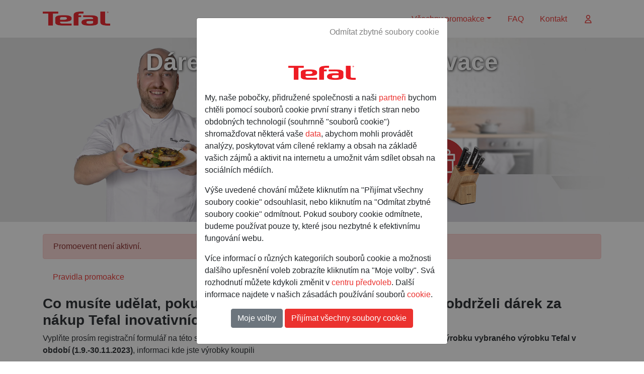

--- FILE ---
content_type: application/javascript; charset=UTF-8
request_url: https://promo.tefal.cz/_nuxt/5e6a54d.js
body_size: 13755
content:
(window.webpackJsonp=window.webpackJsonp||[]).push([[13],{109:function(t,e,r){var n=r(37),o=r(555);n({target:"Array",stat:!0,forced:!r(407)((function(t){Array.from(t)}))},{from:o})},110:function(t,e,r){"use strict";var n=r(37),o=r(78),c=r(62),f=r(79),l=r(66),h=r(80).f,v=r(466),d=c.Symbol;if(o&&"function"==typeof d&&(!("description"in d.prototype)||void 0!==d().description)){var y={},m=function(){var t=arguments.length<1||void 0===arguments[0]?void 0:String(arguments[0]),e=this instanceof m?new d(t):void 0===t?d():d(t);return""===t&&(y[e]=!0),e};v(m,d);var E=m.prototype=d.prototype;E.constructor=m;var S=E.toString,I="Symbol(test)"==String(d("test")),x=/^Symbol\((.*)\)[^)]+$/;h(E,"description",{configurable:!0,get:function(){var symbol=l(this)?this.valueOf():this,t=S.call(symbol);if(f(y,symbol))return"";var desc=I?t.slice(7,-1):t.replace(x,"$1");return""===desc?void 0:desc}}),n({global:!0,forced:!0},{Symbol:m})}},116:function(t,e,r){"use strict";var n=r(37),o=r(469).includes,c=r(263);n({target:"Array",proto:!0},{includes:function(t){return o(this,t,arguments.length>1?arguments[1]:void 0)}}),c("includes")},119:function(t,e,r){r(474)("iterator")},130:function(t,e,r){"use strict";var n=r(37),o=r(418),c=r(104),f=r(76);n({target:"String",proto:!0,forced:!r(420)("includes")},{includes:function(t){return!!~f(c(this)).indexOf(f(o(t)),arguments.length>1?arguments[1]:void 0)}})},14:function(t,e,r){var n=r(406),o=r(103),c=r(579);n||o(Object.prototype,"toString",c,{unsafe:!0})},17:function(t,e,r){"use strict";var n=r(37),o=r(262).filter;n({target:"Array",proto:!0,forced:!r(259)("filter")},{filter:function(t){return o(this,t,arguments.length>1?arguments[1]:void 0)}})},174:function(t,e,r){"use strict";var n=r(37),o=r(262).find,c=r(263),f="find",l=!0;f in[]&&Array(1).find((function(){l=!1})),n({target:"Array",proto:!0,forced:l},{find:function(t){return o(this,t,arguments.length>1?arguments[1]:void 0)}}),c(f)},177:function(t,e,r){var n=r(78),o=r(62),c=r(257),f=r(427),l=r(118),h=r(80).f,v=r(204).f,d=r(419),y=r(76),m=r(421),E=r(422),S=r(103),I=r(47),x=r(79),R=r(131).enforce,w=r(415),A=r(59),T=r(484),O=r(485),j=A("match"),k=o.RegExp,N=k.prototype,P=/^\?<[^\s\d!#%&*+<=>@^][^\s!#%&*+<=>@^]*>/,U=/a/g,M=/a/g,_=new k(U)!==U,F=E.UNSUPPORTED_Y,C=n&&(!_||F||T||O||I((function(){return M[j]=!1,k(U)!=U||k(M)==M||"/a/i"!=k(U,"i")})));if(c("RegExp",C)){for(var D=function(pattern,t){var e,r,n,o,c,h,v=this instanceof D,E=d(pattern),S=void 0===t,I=[],w=pattern;if(!v&&E&&S&&pattern.constructor===D)return pattern;if((E||pattern instanceof D)&&(pattern=pattern.source,S&&(t="flags"in w?w.flags:m.call(w))),pattern=void 0===pattern?"":y(pattern),t=void 0===t?"":y(t),w=pattern,T&&"dotAll"in U&&(r=!!t&&t.indexOf("s")>-1)&&(t=t.replace(/s/g,"")),e=t,F&&"sticky"in U&&(n=!!t&&t.indexOf("y")>-1)&&(t=t.replace(/y/g,"")),O&&(o=function(t){for(var e,r=t.length,n=0,o="",c=[],f={},l=!1,h=!1,v=0,d="";n<=r;n++){if("\\"===(e=t.charAt(n)))e+=t.charAt(++n);else if("]"===e)l=!1;else if(!l)switch(!0){case"["===e:l=!0;break;case"("===e:P.test(t.slice(n+1))&&(n+=2,h=!0),o+=e,v++;continue;case">"===e&&h:if(""===d||x(f,d))throw new SyntaxError("Invalid capture group name");f[d]=!0,c.push([d,v]),h=!1,d="";continue}h?d+=e:o+=e}return[o,c]}(pattern),pattern=o[0],I=o[1]),c=f(k(pattern,t),v?this:N,D),(r||n||I.length)&&(h=R(c),r&&(h.dotAll=!0,h.raw=D(function(t){for(var e,r=t.length,n=0,o="",c=!1;n<=r;n++)"\\"!==(e=t.charAt(n))?c||"."!==e?("["===e?c=!0:"]"===e&&(c=!1),o+=e):o+="[\\s\\S]":o+=e+t.charAt(++n);return o}(pattern),e)),n&&(h.sticky=!0),I.length&&(h.groups=I)),pattern!==w)try{l(c,"source",""===w?"(?:)":w)}catch(t){}return c},L=function(t){t in D||h(D,t,{configurable:!0,get:function(){return k[t]},set:function(e){k[t]=e}})},$=v(k),W=0;$.length>W;)L($[W++]);N.constructor=D,D.prototype=N,S(o,"RegExp",D)}w("RegExp")},19:function(t,e,r){var n=r(62),o=r(483),c=r(580),f=r(118);for(var l in o){var h=n[l],v=h&&h.prototype;if(v&&v.forEach!==c)try{f(v,"forEach",c)}catch(t){v.forEach=c}}},20:function(t,e,r){"use strict";var n=r(37),o=r(62),c=r(101),f=r(65),l=r(78),h=r(398),v=r(47),d=r(79),y=r(323),m=r(66),E=r(254),S=r(50),I=r(96),x=r(108),R=r(318),w=r(76),A=r(203),T=r(150),O=r(261),j=r(204),k=r(408),N=r(404),P=r(132),U=r(80),M=r(316),_=r(118),F=r(103),C=r(319),D=r(321),L=r(256),$=r(320),W=r(59),z=r(473),B=r(474),J=r(202),V=r(131),G=r(262).forEach,Y=D("hidden"),H="Symbol",K=W("toPrimitive"),X=V.set,Q=V.getterFor(H),Z=Object.prototype,tt=o.Symbol,et=c("JSON","stringify"),nt=P.f,it=U.f,ot=k.f,at=M.f,ct=C("symbols"),ut=C("op-symbols"),ft=C("string-to-symbol-registry"),st=C("symbol-to-string-registry"),lt=C("wks"),ht=o.QObject,vt=!ht||!ht.prototype||!ht.prototype.findChild,pt=l&&v((function(){return 7!=T(it({},"a",{get:function(){return it(this,"a",{value:7}).a}})).a}))?function(t,e,r){var n=nt(Z,e);n&&delete Z[e],it(t,e,r),n&&t!==Z&&it(Z,e,n)}:it,gt=function(t,e){var symbol=ct[t]=T(tt.prototype);return X(symbol,{type:H,tag:t,description:e}),l||(symbol.description=e),symbol},yt=function(t,e,r){t===Z&&yt(ut,e,r),S(t);var n=R(e);return S(r),d(ct,n)?(r.enumerable?(d(t,Y)&&t[Y][n]&&(t[Y][n]=!1),r=T(r,{enumerable:A(0,!1)})):(d(t,Y)||it(t,Y,A(1,{})),t[Y][n]=!0),pt(t,n,r)):it(t,n,r)},mt=function(t,e){S(t);var r=x(e),n=O(r).concat(It(r));return G(n,(function(e){l&&!bt.call(r,e)||yt(t,e,r[e])})),t},bt=function(t){var e=R(t),r=at.call(this,e);return!(this===Z&&d(ct,e)&&!d(ut,e))&&(!(r||!d(this,e)||!d(ct,e)||d(this,Y)&&this[Y][e])||r)},Et=function(t,e){var r=x(t),n=R(e);if(r!==Z||!d(ct,n)||d(ut,n)){var o=nt(r,n);return!o||!d(ct,n)||d(r,Y)&&r[Y][n]||(o.enumerable=!0),o}},St=function(t){var e=ot(x(t)),r=[];return G(e,(function(t){d(ct,t)||d(L,t)||r.push(t)})),r},It=function(t){var e=t===Z,r=ot(e?ut:x(t)),n=[];return G(r,(function(t){!d(ct,t)||e&&!d(Z,t)||n.push(ct[t])})),n};(h||(tt=function(){if(this instanceof tt)throw TypeError("Symbol is not a constructor");var t=arguments.length&&void 0!==arguments[0]?w(arguments[0]):void 0,e=$(t),r=function(t){this===Z&&r.call(ut,t),d(this,Y)&&d(this[Y],e)&&(this[Y][e]=!1),pt(this,e,A(1,t))};return l&&vt&&pt(Z,e,{configurable:!0,set:r}),gt(e,t)},F(tt.prototype,"toString",(function(){return Q(this).tag})),F(tt,"withoutSetter",(function(t){return gt($(t),t)})),M.f=bt,U.f=yt,P.f=Et,j.f=k.f=St,N.f=It,z.f=function(t){return gt(W(t),t)},l&&(it(tt.prototype,"description",{configurable:!0,get:function(){return Q(this).description}}),f||F(Z,"propertyIsEnumerable",bt,{unsafe:!0}))),n({global:!0,wrap:!0,forced:!h,sham:!h},{Symbol:tt}),G(O(lt),(function(t){B(t)})),n({target:H,stat:!0,forced:!h},{for:function(t){var e=w(t);if(d(ft,e))return ft[e];var symbol=tt(e);return ft[e]=symbol,st[symbol]=e,symbol},keyFor:function(t){if(!E(t))throw TypeError(t+" is not a symbol");if(d(st,t))return st[t]},useSetter:function(){vt=!0},useSimple:function(){vt=!1}}),n({target:"Object",stat:!0,forced:!h,sham:!l},{create:function(t,e){return void 0===e?T(t):mt(T(t),e)},defineProperty:yt,defineProperties:mt,getOwnPropertyDescriptor:Et}),n({target:"Object",stat:!0,forced:!h},{getOwnPropertyNames:St,getOwnPropertySymbols:It}),n({target:"Object",stat:!0,forced:v((function(){N.f(1)}))},{getOwnPropertySymbols:function(t){return N.f(I(t))}}),et)&&n({target:"JSON",stat:!0,forced:!h||v((function(){var symbol=tt();return"[null]"!=et([symbol])||"{}"!=et({a:symbol})||"{}"!=et(Object(symbol))}))},{stringify:function(t,e,r){for(var n,o=[t],c=1;arguments.length>c;)o.push(arguments[c++]);if(n=e,(m(e)||void 0!==t)&&!E(t))return y(e)||(e=function(t,e){if("function"==typeof n&&(e=n.call(this,t,e)),!E(e))return e}),o[1]=e,et.apply(null,o)}});tt.prototype[K]||_(tt.prototype,K,tt.prototype.valueOf),J(tt,H),L[Y]=!0},205:function(t,e,r){"use strict";var n=r(37),o=r(95),c=r(96),f=r(88),l=r(76),h=r(47),v=r(633),d=r(417),y=r(634),m=r(635),E=r(255),S=r(636),I=[],x=I.sort,R=h((function(){I.sort(void 0)})),w=h((function(){I.sort(null)})),A=d("sort"),T=!h((function(){if(E)return E<70;if(!(y&&y>3)){if(m)return!0;if(S)return S<603;var code,t,e,r,n="";for(code=65;code<76;code++){switch(t=String.fromCharCode(code),code){case 66:case 69:case 70:case 72:e=3;break;case 68:case 71:e=4;break;default:e=2}for(r=0;r<47;r++)I.push({k:t+r,v:e})}for(I.sort((function(a,b){return b.v-a.v})),r=0;r<I.length;r++)t=I[r].k.charAt(0),n.charAt(n.length-1)!==t&&(n+=t);return"DGBEFHACIJK"!==n}}));n({target:"Array",proto:!0,forced:R||!w||!A||!T},{sort:function(t){void 0!==t&&o(t);var e=c(this);if(T)return void 0===t?x.call(e):x.call(e,t);var r,n,h=[],d=f(e.length);for(n=0;n<d;n++)n in e&&h.push(e[n]);for(h=v(h,function(t){return function(e,r){return void 0===r?-1:void 0===e?1:void 0!==t?+t(e,r)||0:l(e)>l(r)?1:-1}}(t)),r=h.length,n=0;n<r;)e[n]=h[n++];for(;n<d;)delete e[n++];return e}})},22:function(t,e,r){var n=r(37),o=r(96),c=r(261);n({target:"Object",stat:!0,forced:r(47)((function(){c(1)}))},{keys:function(t){return c(o(t))}})},24:function(t,e,r){var n=r(37),o=r(47),c=r(108),f=r(132).f,l=r(78),h=o((function(){f(1)}));n({target:"Object",stat:!0,forced:!l||h,sham:!l},{getOwnPropertyDescriptor:function(t,e){return f(c(t),e)}})},25:function(t,e,r){var n=r(37),o=r(78),c=r(467),f=r(108),l=r(132),h=r(258);n({target:"Object",stat:!0,sham:!o},{getOwnPropertyDescriptors:function(object){for(var t,e,r=f(object),n=l.f,o=c(r),v={},d=0;o.length>d;)void 0!==(e=n(r,t=o[d++]))&&h(v,t,e);return v}})},252:function(t,e,r){"use strict";var n=r(326),o=r(50),c=r(88),f=r(76),l=r(104),h=r(424),v=r(327);n("match",(function(t,e,r){return[function(e){var r=l(this),n=null==e?void 0:e[t];return void 0!==n?n.call(e,r):new RegExp(e)[t](f(r))},function(t){var n=o(this),l=f(t),d=r(e,n,l);if(d.done)return d.value;if(!n.global)return v(n,l);var y=n.unicode;n.lastIndex=0;for(var m,E=[],S=0;null!==(m=v(n,l));){var I=f(m[0]);E[S]=I,""===I&&(n.lastIndex=h(l,c(n.lastIndex),y)),S++}return 0===S?null:E}]}))},264:function(t,e,r){"use strict";var n=r(37),o=r(431);n({target:"String",proto:!0,forced:r(432)("small")},{small:function(){return o(this,"small","","")}})},35:function(t,e,r){"use strict";var n=r(37),o=r(325);n({target:"RegExp",proto:!0,forced:/./.exec!==o},{exec:o})},39:function(t,e,r){"use strict";var n=r(37),o=r(47),c=r(323),f=r(66),l=r(96),h=r(88),v=r(258),d=r(409),y=r(259),m=r(59),E=r(255),S=m("isConcatSpreadable"),I=9007199254740991,x="Maximum allowed index exceeded",R=E>=51||!o((function(){var t=[];return t[S]=!1,t.concat()[0]!==t})),w=y("concat"),A=function(t){if(!f(t))return!1;var e=t[S];return void 0!==e?!!e:c(t)};n({target:"Array",proto:!0,forced:!R||!w},{concat:function(t){var i,e,r,n,o,c=l(this),f=d(c,0),y=0;for(i=-1,r=arguments.length;i<r;i++)if(A(o=-1===i?c:arguments[i])){if(y+(n=h(o.length))>I)throw TypeError(x);for(e=0;e<n;e++,y++)e in o&&v(f,y,o[e])}else{if(y>=I)throw TypeError(x);v(f,y++,o)}return f.length=y,f}})},410:function(t,e,r){"use strict";var n=r(108),o=r(263),c=r(260),f=r(131),l=r(411),h="Array Iterator",v=f.set,d=f.getterFor(h);t.exports=l(Array,"Array",(function(t,e){v(this,{type:h,target:n(t),index:0,kind:e})}),(function(){var t=d(this),e=t.target,r=t.kind,n=t.index++;return!e||n>=e.length?(t.target=void 0,{value:void 0,done:!0}):"keys"==r?{value:n,done:!1}:"values"==r?{value:e[n],done:!1}:{value:[n,e[n]],done:!1}}),"values"),c.Arguments=c.Array,o("keys"),o("values"),o("entries")},42:function(t,e,r){"use strict";var n=r(37),o=r(262).map;n({target:"Array",proto:!0,forced:!r(259)("map")},{map:function(t){return o(this,t,arguments.length>1?arguments[1]:void 0)}})},423:function(t,e,r){var n=r(37),o=r(486).entries;n({target:"Object",stat:!0},{entries:function(t){return o(t)}})},425:function(t,e,r){"use strict";var n,o=r(37),c=r(132).f,f=r(88),l=r(76),h=r(418),v=r(104),d=r(420),y=r(65),m="".startsWith,E=Math.min,S=d("startsWith");o({target:"String",proto:!0,forced:!!(y||S||(n=c(String.prototype,"startsWith"),!n||n.writable))&&!S},{startsWith:function(t){var e=l(v(this));h(t);var r=f(E(arguments.length>1?arguments[1]:void 0,e.length)),n=l(t);return m?m.call(e,n,r):e.slice(r,r+n.length)===n}})},426:function(t,e,r){"use strict";var n=r(326),o=r(50),c=r(104),f=r(487),l=r(76),h=r(327);n("search",(function(t,e,r){return[function(e){var r=c(this),n=null==e?void 0:e[t];return void 0!==n?n.call(e,r):new RegExp(e)[t](l(r))},function(t){var n=o(this),c=l(t),v=r(e,n,c);if(v.done)return v.value;var d=n.lastIndex;f(d,0)||(n.lastIndex=0);var y=h(n,c);return f(n.lastIndex,d)||(n.lastIndex=d),null===y?-1:y.index}]}))},429:function(t,e,r){"use strict";var n=r(37),o=r(176),c=r(638),f=r(488),l=r(47),h=1..toFixed,v=Math.floor,d=function(t,e,r){return 0===e?r:e%2==1?d(t,e-1,r*t):d(t*t,e/2,r)},y=function(data,t,e){for(var r=-1,n=e;++r<6;)n+=t*data[r],data[r]=n%1e7,n=v(n/1e7)},m=function(data,t){for(var e=6,r=0;--e>=0;)r+=data[e],data[e]=v(r/t),r=r%t*1e7},E=function(data){for(var t=6,s="";--t>=0;)if(""!==s||0===t||0!==data[t]){var e=String(data[t]);s=""===s?e:s+f.call("0",7-e.length)+e}return s};n({target:"Number",proto:!0,forced:h&&("0.000"!==8e-5.toFixed(3)||"1"!==.9.toFixed(0)||"1.25"!==1.255.toFixed(2)||"1000000000000000128"!==(0xde0b6b3a7640080).toFixed(0))||!l((function(){h.call({})}))},{toFixed:function(t){var e,r,n,l,h=c(this),v=o(t),data=[0,0,0,0,0,0],S="",I="0";if(v<0||v>20)throw RangeError("Incorrect fraction digits");if(h!=h)return"NaN";if(h<=-1e21||h>=1e21)return String(h);if(h<0&&(S="-",h=-h),h>1e-21)if(r=(e=function(t){for(var e=0,r=t;r>=4096;)e+=12,r/=4096;for(;r>=2;)e+=1,r/=2;return e}(h*d(2,69,1))-69)<0?h*d(2,-e,1):h/d(2,e,1),r*=4503599627370496,(e=52-e)>0){for(y(data,0,r),n=v;n>=7;)y(data,1e7,0),n-=7;for(y(data,d(10,n,1),0),n=e-1;n>=23;)m(data,1<<23),n-=23;m(data,1<<n),y(data,1,1),m(data,2),I=E(data)}else y(data,0,r),y(data,1<<-e,0),I=E(data)+f.call("0",v);return I=v>0?S+((l=I.length)<=v?"0."+f.call("0",v-l)+I:I.slice(0,l-v)+"."+I.slice(l-v)):S+I}})},430:function(t,e,r){var n=r(37),o=r(639),c=r(263);n({target:"Array",proto:!0},{fill:o}),c("fill")},433:function(t,e,r){"use strict";var n=r(37),o=r(431);n({target:"String",proto:!0,forced:r(432)("fixed")},{fixed:function(){return o(this,"tt","","")}})},447:function(t,e,r){t.exports=function(){"use strict";function t(t){for(var i=1;i<arguments.length;i++){var source=arguments[i];for(var e in source)t[e]=source[e]}return t}function e(r,n){function o(e,o,c){if("undefined"!=typeof document){"number"==typeof(c=t({},n,c)).expires&&(c.expires=new Date(Date.now()+864e5*c.expires)),c.expires&&(c.expires=c.expires.toUTCString()),e=encodeURIComponent(e).replace(/%(2[346B]|5E|60|7C)/g,decodeURIComponent).replace(/[()]/g,escape);var f="";for(var l in c)c[l]&&(f+="; "+l,!0!==c[l]&&(f+="="+c[l].split(";")[0]));return document.cookie=e+"="+r.write(o,e)+f}}function c(t){if("undefined"!=typeof document&&(!arguments.length||t)){for(var e=document.cookie?document.cookie.split("; "):[],n={},i=0;i<e.length;i++){var o=e[i].split("="),c=o.slice(1).join("=");try{var f=decodeURIComponent(o[0]);if(n[f]=r.read(c,f),t===f)break}catch(t){}}return t?n[t]:n}}return Object.create({set:o,get:c,remove:function(e,r){o(e,"",t({},r,{expires:-1}))},withAttributes:function(r){return e(this.converter,t({},this.attributes,r))},withConverter:function(r){return e(t({},this.converter,r),this.attributes)}},{attributes:{value:Object.freeze(n)},converter:{value:Object.freeze(r)}})}return e({read:function(t){return'"'===t[0]&&(t=t.slice(1,-1)),t.replace(/(%[\dA-F]{2})+/gi,decodeURIComponent)},write:function(t){return encodeURIComponent(t).replace(/%(2[346BF]|3[AC-F]|40|5[BDE]|60|7[BCD])/g,decodeURIComponent)}},{path:"/"})}()},456:function(t,e,r){"use strict";var n=r(37),o=r(322),c=r(176),f=r(88),l=r(96),h=r(409),v=r(258),d=r(259)("splice"),y=Math.max,m=Math.min,E=9007199254740991,S="Maximum allowed length exceeded";n({target:"Array",proto:!0,forced:!d},{splice:function(t,e){var r,n,d,I,x,R,w=l(this),A=f(w.length),T=o(t,A),O=arguments.length;if(0===O?r=n=0:1===O?(r=0,n=A-T):(r=O-2,n=m(y(c(e),0),A-T)),A+r-n>E)throw TypeError(S);for(d=h(w,n),I=0;I<n;I++)(x=T+I)in w&&v(d,I,w[x]);if(d.length=n,r<n){for(I=T;I<A-n;I++)R=I+r,(x=I+n)in w?w[R]=w[x]:delete w[R];for(I=A;I>A-n+r;I--)delete w[I-1]}else if(r>n)for(I=A-n;I>T;I--)R=I+r-1,(x=I+n-1)in w?w[R]=w[x]:delete w[R];for(I=0;I<r;I++)w[I+T]=arguments[I+2];return w.length=A-n+r,d}})},49:function(t,e,r){"use strict";var n=r(37),o=r(66),c=r(323),f=r(322),l=r(88),h=r(108),v=r(258),d=r(59),y=r(259)("slice"),m=d("species"),E=[].slice,S=Math.max;n({target:"Array",proto:!0,forced:!y},{slice:function(t,e){var r,n,d,y=h(this),I=l(y.length),x=f(t,I),R=f(void 0===e?I:e,I);if(c(y)&&("function"!=typeof(r=y.constructor)||r!==Array&&!c(r.prototype)?o(r)&&null===(r=r[m])&&(r=void 0):r=void 0,r===Array||void 0===r))return E.call(y,x,R);for(n=new(void 0===r?Array:r)(S(R-x,0)),d=0;x<R;x++,d++)x in y&&v(n,d,y[x]);return n.length=d,n}})},506:function(t,e,r){var n=r(37),o=r(101),c=r(95),f=r(50),l=r(66),h=r(150),v=r(627),d=r(47),y=o("Reflect","construct"),m=d((function(){function t(){}return!(y((function(){}),[],t)instanceof t)})),E=!d((function(){y((function(){}))})),S=m||E;n({target:"Reflect",stat:!0,forced:S,sham:S},{construct:function(t,e){c(t),f(e);var r=arguments.length<3?t:c(arguments[2]);if(E&&!m)return y(t,e,r);if(t==r){switch(e.length){case 0:return new t;case 1:return new t(e[0]);case 2:return new t(e[0],e[1]);case 3:return new t(e[0],e[1],e[2]);case 4:return new t(e[0],e[1],e[2],e[3])}var n=[null];return n.push.apply(n,e),new(v.apply(t,n))}var o=r.prototype,d=h(l(o)?o:Object.prototype),S=Function.apply.call(t,d,e);return l(S)?S:d}})},510:function(t,e,r){"use strict";var n=r(37),o=r(431);n({target:"String",proto:!0,forced:r(432)("link")},{link:function(t){return o(this,"a","href",t)}})},54:function(t,e,r){"use strict";var n=r(37),o=r(317),c=r(108),f=r(417),l=[].join,h=o!=Object,v=f("join",",");n({target:"Array",proto:!0,forced:h||!v},{join:function(t){return l.call(c(this),void 0===t?",":t)}})},548:function(t,e,r){var n=r(37),o=r(486).values;n({target:"Object",stat:!0},{values:function(t){return o(t)}})},551:function(t,e,r){"use strict";r(410);var n=r(37),o=r(101),c=r(558),f=r(103),l=r(414),h=r(202),v=r(475),d=r(131),y=r(315),m=r(79),E=r(102),S=r(405),I=r(50),x=r(66),R=r(76),w=r(150),A=r(203),T=r(559),O=r(324),j=r(59),k=o("fetch"),N=o("Request"),P=N&&N.prototype,U=o("Headers"),M=j("iterator"),_="URLSearchParams",F="URLSearchParamsIterator",C=d.set,D=d.getterFor(_),L=d.getterFor(F),$=/\+/g,W=Array(4),z=function(t){return W[t-1]||(W[t-1]=RegExp("((?:%[\\da-f]{2}){"+t+"})","gi"))},B=function(t){try{return decodeURIComponent(t)}catch(e){return t}},J=function(t){var e=t.replace($," "),r=4;try{return decodeURIComponent(e)}catch(t){for(;r;)e=e.replace(z(r--),B);return e}},V=/[!'()~]|%20/g,G={"!":"%21","'":"%27","(":"%28",")":"%29","~":"%7E","%20":"+"},Y=function(t){return G[t]},H=function(t){return encodeURIComponent(t).replace(V,Y)},K=function(t,e){if(e)for(var r,n,o=e.split("&"),c=0;c<o.length;)(r=o[c++]).length&&(n=r.split("="),t.push({key:J(n.shift()),value:J(n.join("="))}))},X=function(t){this.entries.length=0,K(this.entries,t)},Q=function(t,e){if(t<e)throw TypeError("Not enough arguments")},Z=v((function(t,e){C(this,{type:F,iterator:T(D(t).entries),kind:e})}),"Iterator",(function(){var t=L(this),e=t.kind,r=t.iterator.next(),n=r.value;return r.done||(r.value="keys"===e?n.key:"values"===e?n.value:[n.key,n.value]),r})),tt=function(){y(this,tt,_);var t,e,r,n,o,c,f,l,h,v=arguments.length>0?arguments[0]:void 0,d=this,E=[];if(C(d,{type:_,entries:E,updateURL:function(){},updateSearchParams:X}),void 0!==v)if(x(v))if("function"==typeof(t=O(v)))for(r=(e=t.call(v)).next;!(n=r.call(e)).done;){if((f=(c=(o=T(I(n.value))).next).call(o)).done||(l=c.call(o)).done||!c.call(o).done)throw TypeError("Expected sequence with length 2");E.push({key:R(f.value),value:R(l.value)})}else for(h in v)m(v,h)&&E.push({key:h,value:R(v[h])});else K(E,"string"==typeof v?"?"===v.charAt(0)?v.slice(1):v:R(v))},et=tt.prototype;if(l(et,{append:function(t,e){Q(arguments.length,2);var r=D(this);r.entries.push({key:R(t),value:R(e)}),r.updateURL()},delete:function(t){Q(arguments.length,1);for(var e=D(this),r=e.entries,n=R(t),o=0;o<r.length;)r[o].key===n?r.splice(o,1):o++;e.updateURL()},get:function(t){Q(arguments.length,1);for(var e=D(this).entries,r=R(t),n=0;n<e.length;n++)if(e[n].key===r)return e[n].value;return null},getAll:function(t){Q(arguments.length,1);for(var e=D(this).entries,r=R(t),n=[],o=0;o<e.length;o++)e[o].key===r&&n.push(e[o].value);return n},has:function(t){Q(arguments.length,1);for(var e=D(this).entries,r=R(t),n=0;n<e.length;)if(e[n++].key===r)return!0;return!1},set:function(t,e){Q(arguments.length,1);for(var r,n=D(this),o=n.entries,c=!1,f=R(t),l=R(e),h=0;h<o.length;h++)(r=o[h]).key===f&&(c?o.splice(h--,1):(c=!0,r.value=l));c||o.push({key:f,value:l}),n.updateURL()},sort:function(){var t,e,r,n=D(this),o=n.entries,c=o.slice();for(o.length=0,r=0;r<c.length;r++){for(t=c[r],e=0;e<r;e++)if(o[e].key>t.key){o.splice(e,0,t);break}e===r&&o.push(t)}n.updateURL()},forEach:function(t){for(var e,r=D(this).entries,n=E(t,arguments.length>1?arguments[1]:void 0,3),o=0;o<r.length;)n((e=r[o++]).value,e.key,this)},keys:function(){return new Z(this,"keys")},values:function(){return new Z(this,"values")},entries:function(){return new Z(this,"entries")}},{enumerable:!0}),f(et,M,et.entries),f(et,"toString",(function(){for(var t,e=D(this).entries,r=[],n=0;n<e.length;)t=e[n++],r.push(H(t.key)+"="+H(t.value));return r.join("&")}),{enumerable:!0}),h(tt,_),n({global:!0,forced:!c},{URLSearchParams:tt}),!c&&"function"==typeof U){var nt=function(t){if(x(t)){var e,body=t.body;if(S(body)===_)return(e=t.headers?new U(t.headers):new U).has("content-type")||e.set("content-type","application/x-www-form-urlencoded;charset=UTF-8"),w(t,{body:A(0,String(body)),headers:A(0,e)})}return t};if("function"==typeof k&&n({global:!0,enumerable:!0,forced:!0},{fetch:function(input){return k(input,arguments.length>1?nt(arguments[1]):{})}}),"function"==typeof N){var it=function(input){return y(this,it,"Request"),new N(input,arguments.length>1?nt(arguments[1]):{})};P.constructor=it,it.prototype=P,n({global:!0,forced:!0},{Request:it})}}t.exports={URLSearchParams:tt,getState:D}},552:function(t,e,r){"use strict";var n=r(78),o=r(62),c=r(257),f=r(103),l=r(79),h=r(149),v=r(427),d=r(254),y=r(463),m=r(47),E=r(150),S=r(204).f,I=r(132).f,x=r(80).f,R=r(508).trim,w="Number",A=o.Number,T=A.prototype,O=h(E(T))==w,j=function(t){if(d(t))throw TypeError("Cannot convert a Symbol value to a number");var e,r,n,o,c,f,l,code,h=y(t,"number");if("string"==typeof h&&h.length>2)if(43===(e=(h=R(h)).charCodeAt(0))||45===e){if(88===(r=h.charCodeAt(2))||120===r)return NaN}else if(48===e){switch(h.charCodeAt(1)){case 66:case 98:n=2,o=49;break;case 79:case 111:n=8,o=55;break;default:return+h}for(f=(c=h.slice(2)).length,l=0;l<f;l++)if((code=c.charCodeAt(l))<48||code>o)return NaN;return parseInt(c,n)}return+h};if(c(w,!A(" 0o1")||!A("0b1")||A("+0x1"))){for(var k,N=function(t){var e=arguments.length<1?0:t,r=this;return r instanceof N&&(O?m((function(){T.valueOf.call(r)})):h(r)!=w)?v(new A(j(e)),r,N):j(e)},P=n?S(A):"MAX_VALUE,MIN_VALUE,NaN,NEGATIVE_INFINITY,POSITIVE_INFINITY,EPSILON,isFinite,isInteger,isNaN,isSafeInteger,MAX_SAFE_INTEGER,MIN_SAFE_INTEGER,parseFloat,parseInt,isInteger,fromString,range".split(","),U=0;P.length>U;U++)l(A,k=P[U])&&!l(N,k)&&x(N,k,I(A,k));N.prototype=T,T.constructor=N,f(o,w,N)}},56:function(t,e,r){var n=r(78),o=r(80).f,c=Function.prototype,f=c.toString,l=/^\s*function ([^ (]*)/,h="name";n&&!(h in c)&&o(c,h,{configurable:!0,get:function(){try{return f.call(this).match(l)[1]}catch(t){return""}}})},57:function(t,e,r){"use strict";var n=r(326),o=r(47),c=r(50),f=r(176),l=r(88),h=r(76),v=r(104),d=r(424),y=r(582),m=r(327),E=r(59)("replace"),S=Math.max,I=Math.min,x="$0"==="a".replace(/./,"$0"),R=!!/./[E]&&""===/./[E]("a","$0");n("replace",(function(t,e,r){var n=R?"$":"$0";return[function(t,r){var n=v(this),o=null==t?void 0:t[E];return void 0!==o?o.call(t,n,r):e.call(h(n),t,r)},function(t,o){var v=c(this),E=h(t);if("string"==typeof o&&-1===o.indexOf(n)&&-1===o.indexOf("$<")){var x=r(e,v,E,o);if(x.done)return x.value}var R="function"==typeof o;R||(o=h(o));var w=v.global;if(w){var A=v.unicode;v.lastIndex=0}for(var T=[];;){var O=m(v,E);if(null===O)break;if(T.push(O),!w)break;""===h(O[0])&&(v.lastIndex=d(E,l(v.lastIndex),A))}for(var j,k="",N=0,i=0;i<T.length;i++){O=T[i];for(var P=h(O[0]),U=S(I(f(O.index),E.length),0),M=[],_=1;_<O.length;_++)M.push(void 0===(j=O[_])?j:String(j));var F=O.groups;if(R){var C=[P].concat(M,U,E);void 0!==F&&C.push(F);var D=h(o.apply(void 0,C))}else D=y(P,E,U,M,F,o);U>=N&&(k+=E.slice(N,U)+D,N=U+P.length)}return k+E.slice(N)}]}),!!o((function(){var t=/./;return t.exec=function(){var t=[];return t.groups={a:"7"},t},"7"!=="".replace(t,"$<a>")}))||!x||R)},571:function(t,e,r){"use strict";var n,o,c,f,l=r(37),h=r(65),v=r(62),d=r(101),y=r(478),m=r(103),E=r(414),S=r(413),I=r(202),x=r(415),R=r(66),w=r(95),A=r(315),T=r(402),O=r(93),j=r(407),k=r(200),N=r(479).set,P=r(572),U=r(481),M=r(574),_=r(482),F=r(575),C=r(131),D=r(257),L=r(59),$=r(576),W=r(416),z=r(255),B=L("species"),J="Promise",V=C.get,G=C.set,Y=C.getterFor(J),H=y&&y.prototype,K=y,X=H,Q=v.TypeError,Z=v.document,tt=v.process,et=_.f,nt=et,it=!!(Z&&Z.createEvent&&v.dispatchEvent),ot="function"==typeof PromiseRejectionEvent,at="unhandledrejection",ct=!1,ut=D(J,(function(){var t=T(K),e=t!==String(K);if(!e&&66===z)return!0;if(h&&!X.finally)return!0;if(z>=51&&/native code/.test(t))return!1;var r=new K((function(t){t(1)})),n=function(t){t((function(){}),(function(){}))};return(r.constructor={})[B]=n,!(ct=r.then((function(){}))instanceof n)||!e&&$&&!ot})),ft=ut||!j((function(t){K.all(t).catch((function(){}))})),st=function(t){var e;return!(!R(t)||"function"!=typeof(e=t.then))&&e},lt=function(t,e){if(!t.notified){t.notified=!0;var r=t.reactions;P((function(){for(var n=t.value,o=1==t.state,c=0;r.length>c;){var f,l,h,v=r[c++],d=o?v.ok:v.fail,y=v.resolve,m=v.reject,E=v.domain;try{d?(o||(2===t.rejection&&gt(t),t.rejection=1),!0===d?f=n:(E&&E.enter(),f=d(n),E&&(E.exit(),h=!0)),f===v.promise?m(Q("Promise-chain cycle")):(l=st(f))?l.call(f,y,m):y(f)):m(n)}catch(t){E&&!h&&E.exit(),m(t)}}t.reactions=[],t.notified=!1,e&&!t.rejection&&vt(t)}))}},ht=function(t,e,r){var n,o;it?((n=Z.createEvent("Event")).promise=e,n.reason=r,n.initEvent(t,!1,!0),v.dispatchEvent(n)):n={promise:e,reason:r},!ot&&(o=v["on"+t])?o(n):t===at&&M("Unhandled promise rejection",r)},vt=function(t){N.call(v,(function(){var e,r=t.facade,n=t.value;if(pt(t)&&(e=F((function(){W?tt.emit("unhandledRejection",n,r):ht(at,r,n)})),t.rejection=W||pt(t)?2:1,e.error))throw e.value}))},pt=function(t){return 1!==t.rejection&&!t.parent},gt=function(t){N.call(v,(function(){var e=t.facade;W?tt.emit("rejectionHandled",e):ht("rejectionhandled",e,t.value)}))},yt=function(t,e,r){return function(n){t(e,n,r)}},mt=function(t,e,r){t.done||(t.done=!0,r&&(t=r),t.value=e,t.state=2,lt(t,!0))},bt=function(t,e,r){if(!t.done){t.done=!0,r&&(t=r);try{if(t.facade===e)throw Q("Promise can't be resolved itself");var n=st(e);n?P((function(){var r={done:!1};try{n.call(e,yt(bt,r,t),yt(mt,r,t))}catch(e){mt(r,e,t)}})):(t.value=e,t.state=1,lt(t,!1))}catch(e){mt({done:!1},e,t)}}};if(ut&&(X=(K=function(t){A(this,K,J),w(t),n.call(this);var e=V(this);try{t(yt(bt,e),yt(mt,e))}catch(t){mt(e,t)}}).prototype,(n=function(t){G(this,{type:J,done:!1,notified:!1,parent:!1,reactions:[],rejection:!1,state:0,value:void 0})}).prototype=E(X,{then:function(t,e){var r=Y(this),n=et(k(this,K));return n.ok="function"!=typeof t||t,n.fail="function"==typeof e&&e,n.domain=W?tt.domain:void 0,r.parent=!0,r.reactions.push(n),0!=r.state&&lt(r,!1),n.promise},catch:function(t){return this.then(void 0,t)}}),o=function(){var t=new n,e=V(t);this.promise=t,this.resolve=yt(bt,e),this.reject=yt(mt,e)},_.f=et=function(t){return t===K||t===c?new o(t):nt(t)},!h&&"function"==typeof y&&H!==Object.prototype)){f=H.then,ct||(m(H,"then",(function(t,e){var r=this;return new K((function(t,e){f.call(r,t,e)})).then(t,e)}),{unsafe:!0}),m(H,"catch",X.catch,{unsafe:!0}));try{delete H.constructor}catch(t){}S&&S(H,X)}l({global:!0,wrap:!0,forced:ut},{Promise:K}),I(K,J,!1,!0),x(J),c=d(J),l({target:J,stat:!0,forced:ut},{reject:function(t){var e=et(this);return e.reject.call(void 0,t),e.promise}}),l({target:J,stat:!0,forced:h||ut},{resolve:function(t){return U(h&&this===c?K:this,t)}}),l({target:J,stat:!0,forced:ft},{all:function(t){var e=this,r=et(e),n=r.resolve,o=r.reject,c=F((function(){var r=w(e.resolve),c=[],f=0,l=1;O(t,(function(t){var h=f++,v=!1;c.push(void 0),l++,r.call(e,t).then((function(t){v||(v=!0,c[h]=t,--l||n(c))}),o)})),--l||n(c)}));return c.error&&o(c.value),r.promise},race:function(t){var e=this,r=et(e),n=r.reject,o=F((function(){var o=w(e.resolve);O(t,(function(t){o.call(e,t).then(r.resolve,n)}))}));return o.error&&n(o.value),r.promise}})},577:function(t,e,r){var n=r(37),o=r(557);n({target:"Object",stat:!0,forced:Object.assign!==o},{assign:o})},578:function(t,e,r){"use strict";var n=r(37),o=r(65),c=r(478),f=r(47),l=r(101),h=r(200),v=r(481),d=r(103);if(n({target:"Promise",proto:!0,real:!0,forced:!!c&&f((function(){c.prototype.finally.call({then:function(){}},(function(){}))}))},{finally:function(t){var e=h(this,l("Promise")),r="function"==typeof t;return this.then(r?function(r){return v(e,t()).then((function(){return r}))}:t,r?function(r){return v(e,t()).then((function(){throw r}))}:t)}}),!o&&"function"==typeof c){var y=l("Promise").prototype.finally;c.prototype.finally!==y&&d(c.prototype,"finally",y,{unsafe:!0})}},583:function(t,e,r){r(37)({target:"String",proto:!0},{repeat:r(488)})},585:function(t,e,r){"use strict";var n,o=r(37),c=r(132).f,f=r(88),l=r(76),h=r(418),v=r(104),d=r(420),y=r(65),m="".endsWith,E=Math.min,S=d("endsWith");o({target:"String",proto:!0,forced:!!(y||S||(n=c(String.prototype,"endsWith"),!n||n.writable))&&!S},{endsWith:function(t){var e=l(v(this));h(t);var r=arguments.length>1?arguments[1]:void 0,n=f(e.length),o=void 0===r?n:E(f(r),n),c=l(t);return m?m.call(e,c,o):e.slice(o-c.length,o)===c}})},61:function(t,e,r){"use strict";var n=r(326),o=r(419),c=r(50),f=r(104),l=r(200),h=r(424),v=r(88),d=r(76),y=r(327),m=r(325),E=r(422),S=r(47),I=E.UNSUPPORTED_Y,x=[].push,R=Math.min,w=4294967295,A=!S((function(){var t=/(?:)/,e=t.exec;t.exec=function(){return e.apply(this,arguments)};var r="ab".split(t);return 2!==r.length||"a"!==r[0]||"b"!==r[1]}));n("split",(function(t,e,r){var n;return n="c"=="abbc".split(/(b)*/)[1]||4!="test".split(/(?:)/,-1).length||2!="ab".split(/(?:ab)*/).length||4!=".".split(/(.?)(.?)/).length||".".split(/()()/).length>1||"".split(/.?/).length?function(t,r){var n=d(f(this)),c=void 0===r?w:r>>>0;if(0===c)return[];if(void 0===t)return[n];if(!o(t))return e.call(n,t,c);for(var l,h,v,output=[],y=(t.ignoreCase?"i":"")+(t.multiline?"m":"")+(t.unicode?"u":"")+(t.sticky?"y":""),E=0,S=new RegExp(t.source,y+"g");(l=m.call(S,n))&&!((h=S.lastIndex)>E&&(output.push(n.slice(E,l.index)),l.length>1&&l.index<n.length&&x.apply(output,l.slice(1)),v=l[0].length,E=h,output.length>=c));)S.lastIndex===l.index&&S.lastIndex++;return E===n.length?!v&&S.test("")||output.push(""):output.push(n.slice(E)),output.length>c?output.slice(0,c):output}:"0".split(void 0,0).length?function(t,r){return void 0===t&&0===r?[]:e.call(this,t,r)}:e,[function(e,r){var o=f(this),c=null==e?void 0:e[t];return void 0!==c?c.call(e,o,r):n.call(d(o),e,r)},function(t,o){var f=c(this),m=d(t),E=r(n,f,m,o,n!==e);if(E.done)return E.value;var S=l(f,RegExp),x=f.unicode,A=(f.ignoreCase?"i":"")+(f.multiline?"m":"")+(f.unicode?"u":"")+(I?"g":"y"),T=new S(I?"^(?:"+f.source+")":f,A),O=void 0===o?w:o>>>0;if(0===O)return[];if(0===m.length)return null===y(T,m)?[m]:[];for(var p=0,q=0,j=[];q<m.length;){T.lastIndex=I?0:q;var k,N=y(T,I?m.slice(q):m);if(null===N||(k=R(v(T.lastIndex+(I?q:0)),m.length))===p)q=h(m,q,x);else{if(j.push(m.slice(p,q)),j.length===O)return j;for(var i=1;i<=N.length-1;i++)if(j.push(N[i]),j.length===O)return j;q=p=k}}return j.push(m.slice(p)),j}]}),!A,I)},628:function(t,e,r){var n=r(37),o=r(507),c=r(47),f=r(66),l=r(428).onFreeze,h=Object.freeze;n({target:"Object",stat:!0,forced:c((function(){h(1)})),sham:!o},{freeze:function(t){return h&&f(t)?h(l(t)):t}})},629:function(t,e,r){var n=r(37),o=r(47),c=r(408).f;n({target:"Object",stat:!0,forced:o((function(){return!Object.getOwnPropertyNames(1)}))},{getOwnPropertyNames:c})},630:function(t,e,r){var n=r(37),o=r(47),c=r(96),f=r(412),l=r(477);n({target:"Object",stat:!0,forced:o((function(){f(1)})),sham:!l},{getPrototypeOf:function(t){return f(c(t))}})},631:function(t,e,r){r(37)({target:"Object",stat:!0},{is:r(487)})},632:function(t,e,r){var n=r(37),o=r(47),c=r(66),f=Object.isFrozen;n({target:"Object",stat:!0,forced:o((function(){f(1)}))},{isFrozen:function(t){return!c(t)||!!f&&f(t)}})},640:function(t,e,r){"use strict";var n=r(78),o=r(263),c=r(96),f=r(88),l=r(80).f;n&&!("lastIndex"in[])&&(l(Array.prototype,"lastIndex",{configurable:!0,get:function(){var t=c(this),e=f(t.length);return 0==e?0:e-1}}),o("lastIndex"))},641:function(t,e,r){"use strict";var n=r(560),o=r(561);t.exports=n("Map",(function(t){return function(){return t(this,arguments.length?arguments[0]:void 0)}}),o)},642:function(t,e,r){"use strict";var n=r(37),o=r(65),c=r(562);n({target:"Map",proto:!0,real:!0,forced:o},{deleteAll:function(){return c.apply(this,arguments)}})},643:function(t,e,r){"use strict";var n=r(37),o=r(65),c=r(50),f=r(102),l=r(120),h=r(93);n({target:"Map",proto:!0,real:!0,forced:o},{every:function(t){var map=c(this),e=l(map),r=f(t,arguments.length>1?arguments[1]:void 0,3);return!h(e,(function(t,e,n){if(!r(e,t,map))return n()}),{AS_ENTRIES:!0,IS_ITERATOR:!0,INTERRUPTED:!0}).stopped}})},644:function(t,e,r){"use strict";var n=r(37),o=r(65),c=r(101),f=r(50),l=r(95),h=r(102),v=r(200),d=r(120),y=r(93);n({target:"Map",proto:!0,real:!0,forced:o},{filter:function(t){var map=f(this),e=d(map),r=h(t,arguments.length>1?arguments[1]:void 0,3),n=new(v(map,c("Map"))),o=l(n.set);return y(e,(function(t,e){r(e,t,map)&&o.call(n,t,e)}),{AS_ENTRIES:!0,IS_ITERATOR:!0}),n}})},645:function(t,e,r){"use strict";var n=r(37),o=r(65),c=r(50),f=r(102),l=r(120),h=r(93);n({target:"Map",proto:!0,real:!0,forced:o},{find:function(t){var map=c(this),e=l(map),r=f(t,arguments.length>1?arguments[1]:void 0,3);return h(e,(function(t,e,n){if(r(e,t,map))return n(e)}),{AS_ENTRIES:!0,IS_ITERATOR:!0,INTERRUPTED:!0}).result}})},646:function(t,e,r){"use strict";var n=r(37),o=r(65),c=r(50),f=r(102),l=r(120),h=r(93);n({target:"Map",proto:!0,real:!0,forced:o},{findKey:function(t){var map=c(this),e=l(map),r=f(t,arguments.length>1?arguments[1]:void 0,3);return h(e,(function(t,e,n){if(r(e,t,map))return n(t)}),{AS_ENTRIES:!0,IS_ITERATOR:!0,INTERRUPTED:!0}).result}})},647:function(t,e,r){"use strict";var n=r(37),o=r(65),c=r(50),f=r(120),l=r(648),h=r(93);n({target:"Map",proto:!0,real:!0,forced:o},{includes:function(t){return h(f(c(this)),(function(e,r,n){if(l(r,t))return n()}),{AS_ENTRIES:!0,IS_ITERATOR:!0,INTERRUPTED:!0}).stopped}})},649:function(t,e,r){"use strict";var n=r(37),o=r(65),c=r(50),f=r(120),l=r(93);n({target:"Map",proto:!0,real:!0,forced:o},{keyOf:function(t){return l(f(c(this)),(function(e,r,n){if(r===t)return n(e)}),{AS_ENTRIES:!0,IS_ITERATOR:!0,INTERRUPTED:!0}).result}})},650:function(t,e,r){"use strict";var n=r(37),o=r(65),c=r(101),f=r(50),l=r(95),h=r(102),v=r(200),d=r(120),y=r(93);n({target:"Map",proto:!0,real:!0,forced:o},{mapKeys:function(t){var map=f(this),e=d(map),r=h(t,arguments.length>1?arguments[1]:void 0,3),n=new(v(map,c("Map"))),o=l(n.set);return y(e,(function(t,e){o.call(n,r(e,t,map),e)}),{AS_ENTRIES:!0,IS_ITERATOR:!0}),n}})},651:function(t,e,r){"use strict";var n=r(37),o=r(65),c=r(101),f=r(50),l=r(95),h=r(102),v=r(200),d=r(120),y=r(93);n({target:"Map",proto:!0,real:!0,forced:o},{mapValues:function(t){var map=f(this),e=d(map),r=h(t,arguments.length>1?arguments[1]:void 0,3),n=new(v(map,c("Map"))),o=l(n.set);return y(e,(function(t,e){o.call(n,t,r(e,t,map))}),{AS_ENTRIES:!0,IS_ITERATOR:!0}),n}})},652:function(t,e,r){"use strict";var n=r(37),o=r(65),c=r(50),f=r(95),l=r(93);n({target:"Map",proto:!0,real:!0,forced:o},{merge:function(t){for(var map=c(this),e=f(map.set),r=arguments.length,i=0;i<r;)l(arguments[i++],e,{that:map,AS_ENTRIES:!0});return map}})},653:function(t,e,r){"use strict";var n=r(37),o=r(65),c=r(50),f=r(95),l=r(120),h=r(93);n({target:"Map",proto:!0,real:!0,forced:o},{reduce:function(t){var map=c(this),e=l(map),r=arguments.length<2,n=r?void 0:arguments[1];if(f(t),h(e,(function(e,o){r?(r=!1,n=o):n=t(n,o,e,map)}),{AS_ENTRIES:!0,IS_ITERATOR:!0}),r)throw TypeError("Reduce of empty map with no initial value");return n}})},654:function(t,e,r){"use strict";var n=r(37),o=r(65),c=r(50),f=r(102),l=r(120),h=r(93);n({target:"Map",proto:!0,real:!0,forced:o},{some:function(t){var map=c(this),e=l(map),r=f(t,arguments.length>1?arguments[1]:void 0,3);return h(e,(function(t,e,n){if(r(e,t,map))return n()}),{AS_ENTRIES:!0,IS_ITERATOR:!0,INTERRUPTED:!0}).stopped}})},655:function(t,e,r){"use strict";var n=r(37),o=r(65),c=r(50),f=r(95);n({target:"Map",proto:!0,real:!0,forced:o},{update:function(t,e){var map=c(this),r=arguments.length;f(e);var n=map.has(t);if(!n&&r<3)throw TypeError("Updating absent value");var o=n?map.get(t):f(r>2?arguments[2]:void 0)(t,map);return map.set(t,e(o,t,map)),map}})},81:function(t,e,r){"use strict";var n=r(103),o=r(50),c=r(76),f=r(47),l=r(421),h="toString",v=RegExp.prototype,d=v.toString,y=f((function(){return"/a/b"!=d.call({source:"a",flags:"b"})})),m=d.name!=h;(y||m)&&n(RegExp.prototype,h,(function(){var t=o(this),p=c(t.source),e=t.flags;return"/"+p+"/"+c(void 0===e&&t instanceof RegExp&&!("flags"in v)?l.call(t):e)}),{unsafe:!0})},86:function(t,e,r){"use strict";var n=r(461).charAt,o=r(76),c=r(131),f=r(411),l="String Iterator",h=c.set,v=c.getterFor(l);f(String,"String",(function(t){h(this,{type:l,string:o(t),index:0})}),(function(){var t,e=v(this),r=e.string,o=e.index;return o>=r.length?{value:void 0,done:!0}:(t=n(r,o),e.index+=t.length,{value:t,done:!1})}))},87:function(t,e,r){"use strict";var n=r(37),o=r(508).trim;n({target:"String",proto:!0,forced:r(637)("trim")},{trim:function(){return o(this)}})},89:function(t,e,r){var n=r(37),o=r(62),c=r(175),f=[].slice,l=function(t){return function(e,r){var n=arguments.length>2,o=n?f.call(arguments,2):void 0;return t(n?function(){("function"==typeof e?e:Function(e)).apply(this,o)}:e,r)}};n({global:!0,bind:!0,forced:/MSIE .\./.test(c)},{setTimeout:l(o.setTimeout),setInterval:l(o.setInterval)})},94:function(t,e,r){var n=r(62),o=r(483),c=r(410),f=r(118),l=r(59),h=l("iterator"),v=l("toStringTag"),d=c.values;for(var y in o){var m=n[y],E=m&&m.prototype;if(E){if(E[h]!==d)try{f(E,h,d)}catch(t){E[h]=d}if(E[v]||f(E,v,y),o[y])for(var S in c)if(E[S]!==c[S])try{f(E,S,c[S])}catch(t){E[S]=c[S]}}}}}]);

--- FILE ---
content_type: application/javascript; charset=UTF-8
request_url: https://promo.tefal.cz/_nuxt/441b2c3.js
body_size: 15580
content:
(window.webpackJsonp=window.webpackJsonp||[]).push([[78],{121:function(t,e,r){"use strict";r.d(e,"b",(function(){return m})),r.d(e,"a",(function(){return y}));r(22),r(20),r(17),r(14),r(24),r(19),r(25);var n=r(4),c=r(10),o=r(33),l=r(5),d=r(3),h=r(9),O=r(1),f=r(97);function j(object,t){var e=Object.keys(object);if(Object.getOwnPropertySymbols){var r=Object.getOwnPropertySymbols(object);t&&(r=r.filter((function(t){return Object.getOwnPropertyDescriptor(object,t).enumerable}))),e.push.apply(e,r)}return e}function v(t){for(var i=1;i<arguments.length;i++){var source=null!=arguments[i]?arguments[i]:{};i%2?j(Object(source),!0).forEach((function(e){Object(n.a)(t,e,source[e])})):Object.getOwnPropertyDescriptors?Object.defineProperties(t,Object.getOwnPropertyDescriptors(source)):j(Object(source)).forEach((function(e){Object.defineProperty(t,e,Object.getOwnPropertyDescriptor(source,e))}))}return t}var m=Object(O.d)(Object(h.m)(v(v({},Object(h.k)(f.b,["src","alt","width","height","left","right"])),{},{bottom:Object(O.c)(d.g,!1),end:Object(O.c)(d.g,!1),start:Object(O.c)(d.g,!1),top:Object(O.c)(d.g,!1)})),l.s),y=c.default.extend({name:l.s,functional:!0,props:m,render:function(t,e){var r=e.props,data=e.data,n=r.src,c=r.alt,l=r.width,d=r.height,h="card-img";return r.top?h+="-top":r.right||r.end?h+="-right":r.bottom?h+="-bottom":(r.left||r.start)&&(h+="-left"),t("img",Object(o.a)(data,{class:h,attrs:{src:n,alt:c,width:l,height:d}}))}})},136:function(t,e,r){"use strict";r.d(e,"b",(function(){return D})),r.d(e,"a",(function(){return w}));r(22),r(20),r(17),r(14),r(24),r(19),r(25);var n=r(4),c=r(10),o=r(33),l=r(5),d=r(3),h=r(9),O=r(1),f=r(166),j=r(137),v=r(138);function m(object,t){var e=Object.keys(object);if(Object.getOwnPropertySymbols){var r=Object.getOwnPropertySymbols(object);t&&(r=r.filter((function(t){return Object.getOwnPropertyDescriptor(object,t).enumerable}))),e.push.apply(e,r)}return e}function y(t){for(var i=1;i<arguments.length;i++){var source=null!=arguments[i]?arguments[i]:{};i%2?m(Object(source),!0).forEach((function(e){Object(n.a)(t,e,source[e])})):Object.getOwnPropertyDescriptors?Object.defineProperties(t,Object.getOwnPropertyDescriptors(source)):m(Object(source)).forEach((function(e){Object.defineProperty(t,e,Object.getOwnPropertyDescriptor(source,e))}))}return t}var D=Object(O.d)(Object(h.m)(y(y(y(y({},j.b),v.b),Object(O.a)(f.a,O.f.bind(null,"body"))),{},{bodyClass:Object(O.c)(d.e),overlay:Object(O.c)(d.g,!1)})),l.o),w=c.default.extend({name:l.o,functional:!0,props:D,render:function(t,e){var r,c=e.props,data=e.data,l=e.children,d=c.bodyBgVariant,h=c.bodyBorderVariant,f=c.bodyTextVariant,m=t();c.title&&(m=t(j.a,{props:Object(O.e)(j.b,c)}));var y=t();return c.subTitle&&(y=t(v.a,{props:Object(O.e)(v.b,c),class:["mb-2"]})),t(c.bodyTag,Object(o.a)(data,{staticClass:"card-body",class:[(r={"card-img-overlay":c.overlay},Object(n.a)(r,"bg-".concat(d),d),Object(n.a)(r,"border-".concat(h),h),Object(n.a)(r,"text-".concat(f),f),r),c.bodyClass]}),[m,y,l])}})},137:function(t,e,r){"use strict";r.d(e,"b",(function(){return O})),r.d(e,"a",(function(){return f}));var n=r(10),c=r(33),o=r(5),l=r(3),d=r(1),h=r(23),O=Object(d.d)({title:Object(d.c)(l.u),titleTag:Object(d.c)(l.u,"h4")},o.w),f=n.default.extend({name:o.w,functional:!0,props:O,render:function(t,e){var r=e.props,data=e.data,n=e.children;return t(r.titleTag,Object(c.a)(data,{staticClass:"card-title"}),n||Object(h.g)(r.title))}})},138:function(t,e,r){"use strict";r.d(e,"b",(function(){return O})),r.d(e,"a",(function(){return f}));var n=r(10),c=r(33),o=r(5),l=r(3),d=r(1),h=r(23),O=Object(d.d)({subTitle:Object(d.c)(l.u),subTitleTag:Object(d.c)(l.u,"h6"),subTitleTextVariant:Object(d.c)(l.u,"muted")},o.u),f=n.default.extend({name:o.u,functional:!0,props:O,render:function(t,e){var r=e.props,data=e.data,n=e.children;return t(r.subTitleTag,Object(c.a)(data,{staticClass:"card-subtitle",class:[r.subTitleTextVariant?"text-".concat(r.subTitleTextVariant):null]}),n||Object(h.g)(r.subTitle))}})},139:function(t,e,r){"use strict";r.d(e,"b",(function(){return y})),r.d(e,"a",(function(){return D}));r(22),r(20),r(17),r(14),r(24),r(19),r(25);var n=r(4),c=r(10),o=r(33),l=r(5),d=r(3),h=r(38),O=r(9),f=r(1),j=r(166);function v(object,t){var e=Object.keys(object);if(Object.getOwnPropertySymbols){var r=Object.getOwnPropertySymbols(object);t&&(r=r.filter((function(t){return Object.getOwnPropertyDescriptor(object,t).enumerable}))),e.push.apply(e,r)}return e}function m(t){for(var i=1;i<arguments.length;i++){var source=null!=arguments[i]?arguments[i]:{};i%2?v(Object(source),!0).forEach((function(e){Object(n.a)(t,e,source[e])})):Object.getOwnPropertyDescriptors?Object.defineProperties(t,Object.getOwnPropertyDescriptors(source)):v(Object(source)).forEach((function(e){Object.defineProperty(t,e,Object.getOwnPropertyDescriptor(source,e))}))}return t}var y=Object(f.d)(Object(O.m)(m(m({},Object(f.a)(j.a,f.f.bind(null,"header"))),{},{header:Object(f.c)(d.u),headerClass:Object(f.c)(d.e),headerHtml:Object(f.c)(d.u)})),l.r),D=c.default.extend({name:l.r,functional:!0,props:y,render:function(t,e){var r,c=e.props,data=e.data,l=e.children,d=c.headerBgVariant,O=c.headerBorderVariant,f=c.headerTextVariant;return t(c.headerTag,Object(o.a)(data,{staticClass:"card-header",class:[c.headerClass,(r={},Object(n.a)(r,"bg-".concat(d),d),Object(n.a)(r,"border-".concat(O),O),Object(n.a)(r,"text-".concat(f),f),r)],domProps:l?{}:Object(h.a)(c.headerHtml,c.header)}),l)}})},140:function(t,e,r){"use strict";r.d(e,"b",(function(){return y})),r.d(e,"a",(function(){return D}));r(22),r(20),r(17),r(14),r(24),r(19),r(25);var n=r(4),c=r(10),o=r(33),l=r(5),d=r(3),h=r(38),O=r(9),f=r(1),j=r(166);function v(object,t){var e=Object.keys(object);if(Object.getOwnPropertySymbols){var r=Object.getOwnPropertySymbols(object);t&&(r=r.filter((function(t){return Object.getOwnPropertyDescriptor(object,t).enumerable}))),e.push.apply(e,r)}return e}function m(t){for(var i=1;i<arguments.length;i++){var source=null!=arguments[i]?arguments[i]:{};i%2?v(Object(source),!0).forEach((function(e){Object(n.a)(t,e,source[e])})):Object.getOwnPropertyDescriptors?Object.defineProperties(t,Object.getOwnPropertyDescriptors(source)):v(Object(source)).forEach((function(e){Object.defineProperty(t,e,Object.getOwnPropertyDescriptor(source,e))}))}return t}var y=Object(f.d)(Object(O.m)(m(m({},Object(f.a)(j.a,f.f.bind(null,"footer"))),{},{footer:Object(f.c)(d.u),footerClass:Object(f.c)(d.e),footerHtml:Object(f.c)(d.u)})),l.p),D=c.default.extend({name:l.p,functional:!0,props:y,render:function(t,e){var r,c=e.props,data=e.data,l=e.children,d=c.footerBgVariant,O=c.footerBorderVariant,f=c.footerTextVariant;return t(c.footerTag,Object(o.a)(data,{staticClass:"card-footer",class:[c.footerClass,(r={},Object(n.a)(r,"bg-".concat(d),d),Object(n.a)(r,"border-".concat(O),O),Object(n.a)(r,"text-".concat(f),f),r)],domProps:l?{}:Object(h.a)(c.footerHtml,c.footer)}),l)}})},152:function(t,e,r){"use strict";r.d(e,"b",(function(){return W})),r.d(e,"a",(function(){return G}));r(22),r(20),r(24),r(19),r(25);var n,c=r(4),o=(r(17),r(14),r(39),r(35),r(57),r(42),r(54),r(49),r(10)),l=r(5),d=r(63),h=r(8),O=r(21),f=r(3),j=r(13),v=r(16),m=r(27),y=r(6),D=r(11),w=r(30),P=r(7),x=r(165),C=r(36),k=r(31),S=r(40),T=r(15),B=r(9),M=r(1),E=r(23),I=r(45),_=r(28),H=r(26),$=r(0);function N(object,t){var e=Object.keys(object);if(Object.getOwnPropertySymbols){var r=Object.getOwnPropertySymbols(object);t&&(r=r.filter((function(t){return Object.getOwnPropertyDescriptor(object,t).enumerable}))),e.push.apply(e,r)}return e}function V(t){for(var i=1;i<arguments.length;i++){var source=null!=arguments[i]?arguments[i]:{};i%2?N(Object(source),!0).forEach((function(e){Object(c.a)(t,e,source[e])})):Object.getOwnPropertyDescriptors?Object.defineProperties(t,Object.getOwnPropertyDescriptors(source)):N(Object(source)).forEach((function(e){Object.defineProperty(t,e,Object.getOwnPropertyDescriptor(source,e))}))}return t}var Y=Object(S.a)("value",{type:f.k}),A=Y.mixin,F=Y.props,L=Y.prop,z=Y.event,W=Object(M.d)(Object(B.m)(V(V(V({},_.b),F),{},{ariaControls:Object(M.c)(f.u),block:Object(M.c)(f.g,!1),dateDisabledFn:Object(M.c)(f.l),dateFormatOptions:Object(M.c)(f.q,{year:d.f,month:d.b,day:d.f,weekday:d.b}),dateInfoFn:Object(M.c)(f.l),direction:Object(M.c)(f.u),disabled:Object(M.c)(f.g,!1),hidden:Object(M.c)(f.g,!1),hideHeader:Object(M.c)(f.g,!1),initialDate:Object(M.c)(f.k),labelCalendar:Object(M.c)(f.u,"Calendar"),labelCurrentMonth:Object(M.c)(f.u,"Current month"),labelHelp:Object(M.c)(f.u,"Use cursor keys to navigate calendar dates"),labelNav:Object(M.c)(f.u,"Calendar navigation"),labelNextDecade:Object(M.c)(f.u,"Next decade"),labelNextMonth:Object(M.c)(f.u,"Next month"),labelNextYear:Object(M.c)(f.u,"Next year"),labelNoDateSelected:Object(M.c)(f.u,"No date selected"),labelPrevDecade:Object(M.c)(f.u,"Previous decade"),labelPrevMonth:Object(M.c)(f.u,"Previous month"),labelPrevYear:Object(M.c)(f.u,"Previous year"),labelSelected:Object(M.c)(f.u,"Selected date"),labelToday:Object(M.c)(f.u,"Today"),locale:Object(M.c)(f.f),max:Object(M.c)(f.k),min:Object(M.c)(f.k),navButtonVariant:Object(M.c)(f.u,"secondary"),noHighlightToday:Object(M.c)(f.g,!1),noKeyNav:Object(M.c)(f.g,!1),readonly:Object(M.c)(f.g,!1),roleDescription:Object(M.c)(f.u),selectedVariant:Object(M.c)(f.u,"primary"),showDecadeNav:Object(M.c)(f.g,!1),startWeekday:Object(M.c)(f.p,0),todayVariant:Object(M.c)(f.u),valueAsDate:Object(M.c)(f.g,!1),weekdayHeaderFormat:Object(M.c)(f.u,d.d,(function(t){return Object(v.a)([d.b,d.d,d.c],t)})),width:Object(M.c)(f.u,"270px")})),l.m),G=o.default.extend({name:l.m,mixins:[I.a,_.a,A,H.a],props:W,data:function(){var t=Object(m.f)(this[L])||"";return{selectedYMD:t,activeYMD:t||Object(m.f)(Object(m.a)(this.initialDate||this.getToday()),this.min,this.max),gridHasFocus:!1,isLive:!1}},computed:{valueId:function(){return this.safeId()},widgetId:function(){return this.safeId("_calendar-wrapper_")},navId:function(){return this.safeId("_calendar-nav_")},gridId:function(){return this.safeId("_calendar-grid_")},gridCaptionId:function(){return this.safeId("_calendar-grid-caption_")},gridHelpId:function(){return this.safeId("_calendar-grid-help_")},activeId:function(){return this.activeYMD?this.safeId("_cell-".concat(this.activeYMD,"_")):null},selectedDate:function(){return Object(m.n)(this.selectedYMD)},activeDate:function(){return Object(m.n)(this.activeYMD)},computedMin:function(){return Object(m.n)(this.min)},computedMax:function(){return Object(m.n)(this.max)},computedWeekStarts:function(){return Object(k.d)(Object(T.c)(this.startWeekday,0),0)%7},computedLocale:function(){return Object(m.o)(Object(v.b)(this.locale).filter(w.a),d.a)},computedDateDisabledFn:function(){var t=this.dateDisabledFn;return Object(M.b)(t)?t:function(){return!1}},computedDateInfoFn:function(){var t=this.dateInfoFn;return Object(M.b)(t)?t:function(){return{}}},calendarLocale:function(){var t=new Intl.DateTimeFormat(this.computedLocale,{calendar:d.a}),e=t.resolvedOptions().calendar,r=t.resolvedOptions().locale;return e!==d.a&&(r=r.replace(/-u-.+$/i,"").concat("-u-ca-gregory")),r},calendarYear:function(){return this.activeDate.getFullYear()},calendarMonth:function(){return this.activeDate.getMonth()},calendarFirstDay:function(){return Object(m.b)(this.calendarYear,this.calendarMonth,1,12)},calendarDaysInMonth:function(){var t=Object(m.b)(this.calendarFirstDay);return t.setMonth(t.getMonth()+1,0),t.getDate()},computedVariant:function(){return"btn-".concat(this.selectedVariant||"primary")},computedTodayVariant:function(){return"btn-outline-".concat(this.todayVariant||this.selectedVariant||"primary")},computedNavButtonVariant:function(){return"btn-outline-".concat(this.navButtonVariant||"primary")},isRTL:function(){var t=Object(E.g)(this.direction).toLowerCase();return"rtl"===t||"ltr"!==t&&Object(x.a)(this.computedLocale)},context:function(){var t=this.selectedYMD,e=this.activeYMD,r=Object(m.n)(t),n=Object(m.n)(e);return{selectedYMD:t,selectedDate:r,selectedFormatted:r?this.formatDateString(r):this.labelNoDateSelected,activeYMD:e,activeDate:n,activeFormatted:n?this.formatDateString(n):"",disabled:this.dateDisabled(n),locale:this.computedLocale,calendarLocale:this.calendarLocale,rtl:this.isRTL}},dateOutOfRange:function(){var t=this.computedMin,e=this.computedMax;return function(r){return r=Object(m.n)(r),t&&r<t||e&&r>e}},dateDisabled:function(){var t=this,e=this.dateOutOfRange;return function(r){r=Object(m.n)(r);var n=Object(m.f)(r);return!(!e(r)&&!t.computedDateDisabledFn(n,r))}},formatDateString:function(){return Object(m.c)(this.calendarLocale,V(V({year:d.f,month:d.e,day:d.e},this.dateFormatOptions),{},{hour:void 0,minute:void 0,second:void 0,calendar:d.a}))},formatYearMonth:function(){return Object(m.c)(this.calendarLocale,{year:d.f,month:d.b,calendar:d.a})},formatWeekdayName:function(){return Object(m.c)(this.calendarLocale,{weekday:d.b,calendar:d.a})},formatWeekdayNameShort:function(){return Object(m.c)(this.calendarLocale,{weekday:this.weekdayHeaderFormat||d.d,calendar:d.a})},formatDay:function(){var t=new Intl.NumberFormat([this.computedLocale],{style:"decimal",minimumIntegerDigits:1,minimumFractionDigits:0,maximumFractionDigits:0,notation:"standard"});return function(e){return t.format(e.getDate())}},prevDecadeDisabled:function(){var t=this.computedMin;return this.disabled||t&&Object(m.g)(Object(m.h)(this.activeDate))<t},prevYearDisabled:function(){var t=this.computedMin;return this.disabled||t&&Object(m.g)(Object(m.l)(this.activeDate))<t},prevMonthDisabled:function(){var t=this.computedMin;return this.disabled||t&&Object(m.g)(Object(m.j)(this.activeDate))<t},thisMonthDisabled:function(){return this.disabled},nextMonthDisabled:function(){var t=this.computedMax;return this.disabled||t&&Object(m.e)(Object(m.k)(this.activeDate))>t},nextYearDisabled:function(){var t=this.computedMax;return this.disabled||t&&Object(m.e)(Object(m.m)(this.activeDate))>t},nextDecadeDisabled:function(){var t=this.computedMax;return this.disabled||t&&Object(m.e)(Object(m.i)(this.activeDate))>t},calendar:function(){for(var t=[],e=this.calendarFirstDay,r=e.getFullYear(),n=e.getMonth(),c=this.calendarDaysInMonth,o=e.getDay(),l=0-((this.computedWeekStarts>o?7:0)-this.computedWeekStarts)-o,d=0;d<6&&l<c;d++){t[d]=[];for(var h=0;h<7;h++){l++;var O=Object(m.b)(r,n,l),f=O.getMonth(),j=Object(m.f)(O),v=this.dateDisabled(O),y=this.computedDateInfoFn(j,Object(m.n)(j));y=Object(P.n)(y)||Object(P.a)(y)?{class:y}:Object(P.k)(y)?V({class:""},y):{class:""},t[d].push({ymd:j,day:this.formatDay(O),label:this.formatDateString(O),isThisMonth:f===n,isDisabled:v,info:y})}}return t},calendarHeadings:function(){var t=this;return this.calendar[0].map((function(e){return{text:t.formatWeekdayNameShort(Object(m.n)(e.ymd)),label:t.formatWeekdayName(Object(m.n)(e.ymd))}}))}},watch:(n={},Object(c.a)(n,L,(function(t,e){var r=Object(m.f)(t)||"",n=Object(m.f)(e)||"";Object(m.d)(r,n)||(this.activeYMD=r||this.activeYMD,this.selectedYMD=r)})),Object(c.a)(n,"selectedYMD",(function(t,e){t!==e&&this.$emit(z,this.valueAsDate?Object(m.n)(t)||null:t||"")})),Object(c.a)(n,"context",(function(t,e){Object(C.a)(t,e)||this.$emit(h.h,t)})),Object(c.a)(n,"hidden",(function(t){this.activeYMD=this.selectedYMD||Object(m.f)(this[L]||this.constrainDate(this.initialDate||this.getToday())),this.setLive(!t)})),n),created:function(){var t=this;this.$nextTick((function(){t.$emit(h.h,t.context)}))},mounted:function(){this.setLive(!0)},activated:function(){this.setLive(!0)},deactivated:function(){this.setLive(!1)},beforeDestroy:function(){this.setLive(!1)},methods:{focus:function(){this.disabled||Object(y.d)(this.$refs.grid)},blur:function(){this.disabled||Object(y.c)(this.$refs.grid)},setLive:function(t){var e=this;t?this.$nextTick((function(){Object(y.D)((function(){e.isLive=!0}))})):this.isLive=!1},getToday:function(){return Object(m.n)(Object(m.b)())},constrainDate:function(t){return Object(m.a)(t,this.computedMin,this.computedMax)},emitSelected:function(t){var e=this;this.$nextTick((function(){e.$emit(h.S,Object(m.f)(t)||"",Object(m.n)(t)||null)}))},setGridFocusFlag:function(t){this.gridHasFocus=!this.disabled&&"focus"===t.type},onKeydownWrapper:function(t){if(!this.noKeyNav){var e=t.altKey,r=t.ctrlKey,n=t.keyCode;if(Object(v.a)([O.j,O.i,O.d,O.g,O.h,O.m,O.k,O.c],n)){Object(D.f)(t);var c=Object(m.b)(this.activeDate),o=Object(m.b)(this.activeDate),l=c.getDate(),d=this.constrainDate(this.getToday()),h=this.isRTL;n===O.j?(c=(e?r?m.h:m.l:m.j)(c),(o=Object(m.b)(c)).setDate(1)):n===O.i?(c=(e?r?m.i:m.m:m.k)(c),(o=Object(m.b)(c)).setMonth(o.getMonth()+1),o.setDate(0)):n===O.h?(c.setDate(l+(h?1:-1)),o=c=this.constrainDate(c)):n===O.k?(c.setDate(l+(h?-1:1)),o=c=this.constrainDate(c)):n===O.m?(c.setDate(l-7),o=c=this.constrainDate(c)):n===O.c?(c.setDate(l+7),o=c=this.constrainDate(c)):n===O.g?o=c=d:n===O.d&&(o=c=Object(m.n)(this.selectedDate)||d),this.dateOutOfRange(o)||Object(m.d)(c,this.activeDate)||(this.activeYMD=Object(m.f)(c)),this.focus()}}},onKeydownGrid:function(t){var e=t.keyCode,r=this.activeDate;e!==O.e&&e!==O.l||(Object(D.f)(t),this.disabled||this.readonly||this.dateDisabled(r)||(this.selectedYMD=Object(m.f)(r),this.emitSelected(r)),this.focus())},onClickDay:function(t){var e=this.selectedDate,r=this.activeDate,n=Object(m.n)(t.ymd);this.disabled||t.isDisabled||this.dateDisabled(n)||(this.readonly||(this.selectedYMD=Object(m.f)(Object(m.d)(n,e)?e:n),this.emitSelected(n)),this.activeYMD=Object(m.f)(Object(m.d)(n,r)?r:Object(m.b)(n)),this.focus())},gotoPrevDecade:function(){this.activeYMD=Object(m.f)(this.constrainDate(Object(m.h)(this.activeDate)))},gotoPrevYear:function(){this.activeYMD=Object(m.f)(this.constrainDate(Object(m.l)(this.activeDate)))},gotoPrevMonth:function(){this.activeYMD=Object(m.f)(this.constrainDate(Object(m.j)(this.activeDate)))},gotoCurrentMonth:function(){this.activeYMD=Object(m.f)(this.constrainDate(this.getToday()))},gotoNextMonth:function(){this.activeYMD=Object(m.f)(this.constrainDate(Object(m.k)(this.activeDate)))},gotoNextYear:function(){this.activeYMD=Object(m.f)(this.constrainDate(Object(m.m)(this.activeDate)))},gotoNextDecade:function(){this.activeYMD=Object(m.f)(this.constrainDate(Object(m.i)(this.activeDate)))},onHeaderClick:function(){this.disabled||(this.activeYMD=this.selectedYMD||Object(m.f)(this.getToday()),this.focus())}},render:function(t){var e=this;if(this.hidden)return t();var r=this.valueId,n=this.widgetId,o=this.navId,l=this.gridId,d=this.gridCaptionId,h=this.gridHelpId,O=this.activeId,f=this.disabled,v=this.noKeyNav,y=this.isLive,D=this.isRTL,P=this.activeYMD,x=this.selectedYMD,C=this.safeId,k=!this.showDecadeNav,S=Object(m.f)(this.getToday()),T=!this.noHighlightToday,B=t("output",{staticClass:"form-control form-control-sm text-center",class:{"text-muted":f,readonly:this.readonly||f},attrs:{id:r,for:l,role:"status",tabindex:f?null:"-1","data-selected":Object(E.g)(x),"aria-live":y?"polite":"off","aria-atomic":y?"true":null},on:{click:this.onHeaderClick,focus:this.onHeaderClick}},this.selectedDate?[t("bdi",{staticClass:"sr-only"}," (".concat(Object(E.g)(this.labelSelected),") ")),t("bdi",this.formatDateString(this.selectedDate))]:this.labelNoDateSelected||" ");B=t("header",{staticClass:"b-calendar-header",class:{"sr-only":this.hideHeader},attrs:{title:this.selectedDate&&this.labelSelectedDate||null}},[B]);var M={isRTL:D},I={shiftV:.5},_=V(V({},I),{},{flipH:D}),H=V(V({},I),{},{flipH:!D}),N=this.normalizeSlot(j.Q,M)||t($.Sg,{props:_}),Y=this.normalizeSlot(j.S,M)||t($.bh,{props:_}),A=this.normalizeSlot(j.R,M)||t($.gh,{props:_}),F=this.normalizeSlot(j.T,M)||t($.kh,{props:I}),L=this.normalizeSlot(j.O,M)||t($.gh,{props:H}),z=this.normalizeSlot(j.P,M)||t($.bh,{props:H}),W=this.normalizeSlot(j.N,M)||t($.Sg,{props:H}),G=function(content,label,r,n,c){return t("button",{staticClass:"btn btn-sm border-0 flex-fill",class:[e.computedNavButtonVariant,{disabled:n}],attrs:{title:label||null,type:"button",tabindex:v?"-1":null,"aria-label":label||null,"aria-disabled":n?"true":null,"aria-keyshortcuts":c||null},on:n?{}:{click:r}},[t("div",{attrs:{"aria-hidden":"true"}},[content])])},R=t("div",{staticClass:"b-calendar-nav d-flex",attrs:{id:o,role:"group",tabindex:v?"-1":null,"aria-hidden":f?"true":null,"aria-label":this.labelNav||null,"aria-controls":l}},[k?t():G(N,this.labelPrevDecade,this.gotoPrevDecade,this.prevDecadeDisabled,"Ctrl+Alt+PageDown"),G(Y,this.labelPrevYear,this.gotoPrevYear,this.prevYearDisabled,"Alt+PageDown"),G(A,this.labelPrevMonth,this.gotoPrevMonth,this.prevMonthDisabled,"PageDown"),G(F,this.labelCurrentMonth,this.gotoCurrentMonth,this.thisMonthDisabled,"Home"),G(L,this.labelNextMonth,this.gotoNextMonth,this.nextMonthDisabled,"PageUp"),G(z,this.labelNextYear,this.gotoNextYear,this.nextYearDisabled,"Alt+PageUp"),k?t():G(W,this.labelNextDecade,this.gotoNextDecade,this.nextDecadeDisabled,"Ctrl+Alt+PageUp")]),X=t("header",{staticClass:"b-calendar-grid-caption text-center font-weight-bold",class:{"text-muted":f},attrs:{id:d,"aria-live":y?"polite":null,"aria-atomic":y?"true":null},key:"grid-caption"},this.formatYearMonth(this.calendarFirstDay)),K=t("div",{staticClass:"b-calendar-grid-weekdays row no-gutters border-bottom",attrs:{"aria-hidden":"true"}},this.calendarHeadings.map((function(e,r){return t("small",{staticClass:"col text-truncate",class:{"text-muted":f},attrs:{title:e.label===e.text?null:e.label,"aria-label":e.label},key:r},e.text)}))),U=this.calendar.map((function(r){var n=r.map((function(r,n){var o,l=r.ymd===x,d=r.ymd===P,h=r.ymd===S,O=C("_cell-".concat(r.ymd,"_")),j=t("span",{staticClass:"btn border-0 rounded-circle text-nowrap",class:(o={focus:d&&e.gridHasFocus,disabled:r.isDisabled||f,active:l},Object(c.a)(o,e.computedVariant,l),Object(c.a)(o,e.computedTodayVariant,h&&T&&!l&&r.isThisMonth),Object(c.a)(o,"btn-outline-light",!(h&&T||l||d)),Object(c.a)(o,"btn-light",!(h&&T)&&!l&&d),Object(c.a)(o,"text-muted",!r.isThisMonth&&!l),Object(c.a)(o,"text-dark",!(h&&T)&&!l&&!d&&r.isThisMonth),Object(c.a)(o,"font-weight-bold",(l||r.isThisMonth)&&!r.isDisabled),o),on:{click:function(){return e.onClickDay(r)}}},r.day);return t("div",{staticClass:"col p-0",class:r.isDisabled?"bg-light":r.info.class||"",attrs:{id:O,role:"button","data-date":r.ymd,"aria-hidden":r.isThisMonth?null:"true","aria-disabled":r.isDisabled||f?"true":null,"aria-label":[r.label,l?"(".concat(e.labelSelected,")"):null,h?"(".concat(e.labelToday,")"):null].filter(w.a).join(" "),"aria-selected":l?"true":null,"aria-current":l?"date":null},key:n},[j])}));return t("div",{staticClass:"row no-gutters",key:r[0].ymd},n)}));U=t("div",{staticClass:"b-calendar-grid-body",style:f?{pointerEvents:"none"}:{}},U);var J=t("footer",{staticClass:"b-calendar-grid-help border-top small text-muted text-center bg-light",attrs:{id:h}},[t("div",{staticClass:"small"},this.labelHelp)]),Q=t("div",{staticClass:"b-calendar-grid form-control h-auto text-center",attrs:{id:l,role:"application",tabindex:v?"-1":f?null:"0","data-month":P.slice(0,-3),"aria-roledescription":this.labelCalendar||null,"aria-labelledby":d,"aria-describedby":h,"aria-disabled":f?"true":null,"aria-activedescendant":O},on:{keydown:this.onKeydownGrid,focus:this.setGridFocusFlag,blur:this.setGridFocusFlag},ref:"grid"},[X,K,U,J]),Z=this.normalizeSlot();Z=Z?t("footer",{staticClass:"b-calendar-footer"},Z):t();var tt=t("div",{staticClass:"b-calendar-inner",style:this.block?{}:{width:this.width},attrs:{id:n,dir:D?"rtl":"ltr",lang:this.computedLocale||null,role:"group","aria-disabled":f?"true":null,"aria-controls":this.ariaControls||null,"aria-roledescription":this.roleDescription||null,"aria-describedby":[this.bvAttrs["aria-describedby"],r,h].filter(w.a).join(" ")},on:{keydown:this.onKeydownWrapper}},[B,R,Q,Z]);return t("div",{staticClass:"b-calendar",class:{"d-block":this.block}},[tt])}})},155:function(t,e,r){"use strict";r.d(e,"a",(function(){return v}));var n=r(156),c=r(211),o=r(167),l=r(212),d=r(213),h=r(214),O=r(215),f=r(216),j=r(18),v=Object(j.b)({components:{BDropdown:n.a,BDd:n.a,BDropdownItem:c.a,BDdItem:c.a,BDropdownItemButton:o.a,BDropdownItemBtn:o.a,BDdItemButton:o.a,BDdItemBtn:o.a,BDropdownHeader:l.a,BDdHeader:l.a,BDropdownDivider:d.a,BDdDivider:d.a,BDropdownForm:h.a,BDdForm:h.a,BDropdownText:O.a,BDdText:O.a,BDropdownGroup:f.a,BDdGroup:f.a}})},156:function(t,e,r){"use strict";r.d(e,"b",(function(){return C})),r.d(e,"a",(function(){return k}));r(22),r(20),r(17),r(14),r(24),r(19),r(25);var n=r(4),c=(r(35),r(61),r(10)),o=r(5),l=r(3),d=r(13),h=r(16),O=r(38),f=r(1),j=r(23),v=r(147),m=r(28),y=r(26),D=r(60),w=r(9);function P(object,t){var e=Object.keys(object);if(Object.getOwnPropertySymbols){var r=Object.getOwnPropertySymbols(object);t&&(r=r.filter((function(t){return Object.getOwnPropertyDescriptor(object,t).enumerable}))),e.push.apply(e,r)}return e}function x(t){for(var i=1;i<arguments.length;i++){var source=null!=arguments[i]?arguments[i]:{};i%2?P(Object(source),!0).forEach((function(e){Object(n.a)(t,e,source[e])})):Object.getOwnPropertyDescriptors?Object.defineProperties(t,Object.getOwnPropertyDescriptors(source)):P(Object(source)).forEach((function(e){Object.defineProperty(t,e,Object.getOwnPropertyDescriptor(source,e))}))}return t}var C=Object(f.d)(Object(w.m)(x(x(x({},m.b),v.b),{},{block:Object(f.c)(l.g,!1),html:Object(f.c)(l.u),lazy:Object(f.c)(l.g,!1),menuClass:Object(f.c)(l.e),noCaret:Object(f.c)(l.g,!1),role:Object(f.c)(l.u,"menu"),size:Object(f.c)(l.u),split:Object(f.c)(l.g,!1),splitButtonType:Object(f.c)(l.u,"button",(function(t){return Object(h.a)(["button","submit","reset"],t)})),splitClass:Object(f.c)(l.e),splitHref:Object(f.c)(l.u),splitTo:Object(f.c)(l.s),splitVariant:Object(f.c)(l.u),text:Object(f.c)(l.u),toggleClass:Object(f.c)(l.e),toggleTag:Object(f.c)(l.u,"button"),toggleText:Object(f.c)(l.u,"Toggle dropdown"),variant:Object(f.c)(l.u,"secondary")})),o.D),k=c.default.extend({name:o.D,mixins:[m.a,v.a,y.a],props:C,computed:{dropdownClasses:function(){var t=this.block,e=this.split;return[this.directionClass,this.boundaryClass,{show:this.visible,"btn-group":e||!t,"d-flex":t&&e}]},menuClasses:function(){return[this.menuClass,{"dropdown-menu-right":this.right,show:this.visible}]},toggleClasses:function(){var t=this.split;return[this.toggleClass,{"dropdown-toggle-split":t,"dropdown-toggle-no-caret":this.noCaret&&!t}]}},render:function(t){var e=this.visible,r=this.variant,n=this.size,c=this.block,o=this.disabled,l=this.split,h=this.role,f=this.hide,v=this.toggle,m={variant:r,size:n,block:c,disabled:o},y=this.normalizeSlot(d.f),w=this.hasNormalizedSlot(d.f)?{}:Object(O.a)(this.html,this.text),P=t();if(l){var C=this.splitTo,k=this.splitHref,S=this.splitButtonType,T=x(x({},m),{},{variant:this.splitVariant||r});C?T.to=C:k?T.href=k:S&&(T.type=S),P=t(D.a,{class:this.splitClass,attrs:{id:this.safeId("_BV_button_")},props:T,domProps:w,on:{click:this.onSplitClick},ref:"button"},y),y=[t("span",{class:["sr-only"]},[this.toggleText])],w={}}var B=t(D.a,{staticClass:"dropdown-toggle",class:this.toggleClasses,attrs:{id:this.safeId("_BV_toggle_"),"aria-haspopup":"true","aria-expanded":Object(j.g)(e)},props:x(x({},m),{},{tag:this.toggleTag,block:c&&!l}),domProps:w,on:{mousedown:this.onMousedown,click:v,keydown:v},ref:"toggle"},y),M=t("ul",{staticClass:"dropdown-menu",class:this.menuClasses,attrs:{role:h,tabindex:"-1","aria-labelledby":this.safeId(l?"_BV_button_":"_BV_toggle_")},on:{keydown:this.onKeydown},ref:"menu"},[!this.lazy||e?this.normalizeSlot(d.i,{hide:f}):t()]);return t("div",{staticClass:"dropdown b-dropdown",class:this.dropdownClasses,attrs:{id:this.safeId()}},[P,B,M])}})},167:function(t,e,r){"use strict";r.d(e,"a",(function(){return y}));r(22),r(20),r(17),r(14),r(24),r(19),r(25);var n=r(4),c=r(10),o=r(5),l=r(8),d=r(3),h=r(1),O=r(45),f=r(26);function j(object,t){var e=Object.keys(object);if(Object.getOwnPropertySymbols){var r=Object.getOwnPropertySymbols(object);t&&(r=r.filter((function(t){return Object.getOwnPropertyDescriptor(object,t).enumerable}))),e.push.apply(e,r)}return e}function v(t){for(var i=1;i<arguments.length;i++){var source=null!=arguments[i]?arguments[i]:{};i%2?j(Object(source),!0).forEach((function(e){Object(n.a)(t,e,source[e])})):Object.getOwnPropertyDescriptors?Object.defineProperties(t,Object.getOwnPropertyDescriptors(source)):j(Object(source)).forEach((function(e){Object.defineProperty(t,e,Object.getOwnPropertyDescriptor(source,e))}))}return t}var m=Object(h.d)({active:Object(h.c)(d.g,!1),activeClass:Object(h.c)(d.u,"active"),buttonClass:Object(h.c)(d.e),disabled:Object(h.c)(d.g,!1),variant:Object(h.c)(d.u)},o.J),y=c.default.extend({name:o.J,mixins:[O.a,f.a],inject:{bvDropdown:{default:null}},inheritAttrs:!1,props:m,computed:{computedAttrs:function(){return v(v({},this.bvAttrs),{},{role:"menuitem",type:"button",disabled:this.disabled})}},methods:{closeDropdown:function(){this.bvDropdown&&this.bvDropdown.hide(!0)},onClick:function(t){this.$emit(l.f,t),this.closeDropdown()}},render:function(t){var e,r=this.active,c=this.variant,o=this.bvAttrs;return t("li",{class:o.class,style:o.style,attrs:{role:"presentation"}},[t("button",{staticClass:"dropdown-item",class:[this.buttonClass,(e={},Object(n.a)(e,this.activeClass,r),Object(n.a)(e,"text-".concat(c),c&&!(r||this.disabled)),e)],attrs:this.computedAttrs,on:{click:this.onClick},ref:"button"},this.normalizeSlot())])}})},208:function(t,e,r){"use strict";r.d(e,"a",(function(){return y}));r(22),r(20),r(17),r(14),r(24),r(19),r(25);var n=r(4),c=r(10),o=r(33),l=r(5),d=r(3),h=r(9),O=r(1),f=r(60);function j(object,t){var e=Object.keys(object);if(Object.getOwnPropertySymbols){var r=Object.getOwnPropertySymbols(object);t&&(r=r.filter((function(t){return Object.getOwnPropertyDescriptor(object,t).enumerable}))),e.push.apply(e,r)}return e}function v(t){for(var i=1;i<arguments.length;i++){var source=null!=arguments[i]?arguments[i]:{};i%2?j(Object(source),!0).forEach((function(e){Object(n.a)(t,e,source[e])})):Object.getOwnPropertyDescriptors?Object.defineProperties(t,Object.getOwnPropertyDescriptors(source)):j(Object(source)).forEach((function(e){Object.defineProperty(t,e,Object.getOwnPropertyDescriptor(source,e))}))}return t}var m=Object(O.d)(Object(h.m)(v(v({},Object(h.k)(f.b,["size"])),{},{ariaRole:Object(O.c)(d.u,"group"),size:Object(O.c)(d.u),tag:Object(O.c)(d.u,"div"),vertical:Object(O.c)(d.g,!1)})),l.k),y=c.default.extend({name:l.k,functional:!0,props:m,render:function(t,e){var r=e.props,data=e.data,c=e.children;return t(r.tag,Object(o.a)(data,{class:Object(n.a)({"btn-group":!r.vertical,"btn-group-vertical":r.vertical},"btn-group-".concat(r.size),r.size),attrs:{role:r.ariaRole}}),c)}})},209:function(t,e,r){"use strict";r.d(e,"a",(function(){return m}));r(54),r(14),r(19),r(17),r(49);var n=r(10),c=r(5),o=r(3),l=r(21),d=r(6),h=r(11),O=r(1),f=r(26),j=[".btn:not(.disabled):not([disabled]):not(.dropdown-item)",".form-control:not(.disabled):not([disabled])","select:not(.disabled):not([disabled])",'input[type="checkbox"]:not(.disabled)','input[type="radio"]:not(.disabled)'].join(","),v=Object(O.d)({justify:Object(O.c)(o.g,!1),keyNav:Object(O.c)(o.g,!1)},c.l),m=n.default.extend({name:c.l,mixins:[f.a],props:v,mounted:function(){this.keyNav&&this.getItems()},methods:{getItems:function(){var t=Object(d.F)(j,this.$el);return t.forEach((function(t){t.tabIndex=-1})),t.filter((function(t){return Object(d.u)(t)}))},focusFirst:function(){var t=this.getItems();Object(d.d)(t[0])},focusPrev:function(t){var e=this.getItems(),r=e.indexOf(t.target);r>-1&&(e=e.slice(0,r).reverse(),Object(d.d)(e[0]))},focusNext:function(t){var e=this.getItems(),r=e.indexOf(t.target);r>-1&&(e=e.slice(r+1),Object(d.d)(e[0]))},focusLast:function(){var t=this.getItems().reverse();Object(d.d)(t[0])},onFocusin:function(t){var e=this.$el;t.target!==e||Object(d.f)(e,t.relatedTarget)||(Object(h.f)(t),this.focusFirst(t))},onKeydown:function(t){var e=t.keyCode,r=t.shiftKey;e===l.m||e===l.h?(Object(h.f)(t),r?this.focusFirst(t):this.focusPrev(t)):e!==l.c&&e!==l.k||(Object(h.f)(t),r?this.focusLast(t):this.focusNext(t))}},render:function(t){var e=this.keyNav;return t("div",{staticClass:"btn-toolbar",class:{"justify-content-between":this.justify},attrs:{role:"toolbar",tabindex:e?"0":null},on:e?{focusin:this.onFocusin,keydown:this.onKeydown}:{}},[this.normalizeSlot()])}})},210:function(t,e,r){"use strict";r.d(e,"a",(function(){return l}));var n=r(305),c=r(154),o=r(18),l=Object(o.b)({components:{BCollapse:n.a},plugins:{VBTogglePlugin:c.a}})},211:function(t,e,r){"use strict";r.d(e,"a",(function(){return x}));r(22),r(20),r(17),r(14),r(24),r(19),r(25);var n=r(4),c=r(10),o=r(5),l=r(8),d=r(3),h=r(6),O=r(9),f=r(1),j=r(45),v=r(26),m=r(41);function y(object,t){var e=Object.keys(object);if(Object.getOwnPropertySymbols){var r=Object.getOwnPropertySymbols(object);t&&(r=r.filter((function(t){return Object.getOwnPropertyDescriptor(object,t).enumerable}))),e.push.apply(e,r)}return e}function D(t){for(var i=1;i<arguments.length;i++){var source=null!=arguments[i]?arguments[i]:{};i%2?y(Object(source),!0).forEach((function(e){Object(n.a)(t,e,source[e])})):Object.getOwnPropertyDescriptors?Object.defineProperties(t,Object.getOwnPropertyDescriptors(source)):y(Object(source)).forEach((function(e){Object.defineProperty(t,e,Object.getOwnPropertyDescriptor(source,e))}))}return t}var w=Object(O.j)(m.b,["event","routerTag"]),P=Object(f.d)(Object(O.m)(D(D({},w),{},{linkClass:Object(f.c)(d.e),variant:Object(f.c)(d.u)})),o.I),x=c.default.extend({name:o.I,mixins:[j.a,v.a],inject:{bvDropdown:{default:null}},inheritAttrs:!1,props:P,computed:{computedAttrs:function(){return D(D({},this.bvAttrs),{},{role:"menuitem"})}},methods:{closeDropdown:function(){var t=this;Object(h.D)((function(){t.bvDropdown&&t.bvDropdown.hide(!0)}))},onClick:function(t){this.$emit(l.f,t),this.closeDropdown()}},render:function(t){var e=this.linkClass,r=this.variant,c=this.active,o=this.disabled,l=this.onClick,d=this.bvAttrs;return t("li",{class:d.class,style:d.style,attrs:{role:"presentation"}},[t(m.a,{staticClass:"dropdown-item",class:[e,Object(n.a)({},"text-".concat(r),r&&!(c||o))],props:Object(f.e)(w,this.$props),attrs:this.computedAttrs,on:{click:l},ref:"item"},this.normalizeSlot())])}})},212:function(t,e,r){"use strict";r.d(e,"a",(function(){return y}));r(22),r(20),r(17),r(14),r(24),r(19),r(25);var n=r(4),c=r(10),o=r(33),l=r(5),d=r(3),h=r(6),O=r(9),f=r(1);function j(object,t){var e=Object.keys(object);if(Object.getOwnPropertySymbols){var r=Object.getOwnPropertySymbols(object);t&&(r=r.filter((function(t){return Object.getOwnPropertyDescriptor(object,t).enumerable}))),e.push.apply(e,r)}return e}function v(t){for(var i=1;i<arguments.length;i++){var source=null!=arguments[i]?arguments[i]:{};i%2?j(Object(source),!0).forEach((function(e){Object(n.a)(t,e,source[e])})):Object.getOwnPropertyDescriptors?Object.defineProperties(t,Object.getOwnPropertyDescriptors(source)):j(Object(source)).forEach((function(e){Object.defineProperty(t,e,Object.getOwnPropertyDescriptor(source,e))}))}return t}var m=Object(f.d)({id:Object(f.c)(d.u),tag:Object(f.c)(d.u,"header"),variant:Object(f.c)(d.u)},l.H),y=c.default.extend({name:l.H,functional:!0,props:m,render:function(t,e){var r=e.props,data=e.data,c=e.children,l=r.tag,d=r.variant;return t("li",Object(o.a)(Object(O.j)(data,["attrs"]),{attrs:{role:"presentation"}}),[t(l,{staticClass:"dropdown-header",class:Object(n.a)({},"text-".concat(d),d),attrs:v(v({},data.attrs||{}),{},{id:r.id||null,role:Object(h.t)(l,"header")?null:"heading"}),ref:"header"},c)])}})},213:function(t,e,r){"use strict";r.d(e,"a",(function(){return m}));r(22),r(20),r(17),r(14),r(24),r(19),r(25);var n=r(4),c=r(10),o=r(33),l=r(5),d=r(3),h=r(1),O=r(9);function f(object,t){var e=Object.keys(object);if(Object.getOwnPropertySymbols){var r=Object.getOwnPropertySymbols(object);t&&(r=r.filter((function(t){return Object.getOwnPropertyDescriptor(object,t).enumerable}))),e.push.apply(e,r)}return e}function j(t){for(var i=1;i<arguments.length;i++){var source=null!=arguments[i]?arguments[i]:{};i%2?f(Object(source),!0).forEach((function(e){Object(n.a)(t,e,source[e])})):Object.getOwnPropertyDescriptors?Object.defineProperties(t,Object.getOwnPropertyDescriptors(source)):f(Object(source)).forEach((function(e){Object.defineProperty(t,e,Object.getOwnPropertyDescriptor(source,e))}))}return t}var v=Object(h.d)({tag:Object(h.c)(d.u,"hr")},l.E),m=c.default.extend({name:l.E,functional:!0,props:v,render:function(t,e){var r=e.props,data=e.data;return t("li",Object(o.a)(Object(O.j)(data,["attrs"]),{attrs:{role:"presentation"}}),[t(r.tag,{staticClass:"dropdown-divider",attrs:j(j({},data.attrs||{}),{},{role:"separator","aria-orientation":"horizontal"}),ref:"divider"})])}})},214:function(t,e,r){"use strict";r.d(e,"a",(function(){return y}));r(22),r(20),r(17),r(14),r(24),r(19),r(25);var n=r(4),c=r(10),o=r(33),l=r(5),d=r(3),h=r(9),O=r(1),f=r(112);function j(object,t){var e=Object.keys(object);if(Object.getOwnPropertySymbols){var r=Object.getOwnPropertySymbols(object);t&&(r=r.filter((function(t){return Object.getOwnPropertyDescriptor(object,t).enumerable}))),e.push.apply(e,r)}return e}function v(t){for(var i=1;i<arguments.length;i++){var source=null!=arguments[i]?arguments[i]:{};i%2?j(Object(source),!0).forEach((function(e){Object(n.a)(t,e,source[e])})):Object.getOwnPropertyDescriptors?Object.defineProperties(t,Object.getOwnPropertyDescriptors(source)):j(Object(source)).forEach((function(e){Object.defineProperty(t,e,Object.getOwnPropertyDescriptor(source,e))}))}return t}var m=Object(O.d)(Object(h.m)(v(v({},f.b),{},{disabled:Object(O.c)(d.g,!1),formClass:Object(O.c)(d.e)})),l.F),y=c.default.extend({name:l.F,functional:!0,props:m,render:function(t,e){var r=e.props,data=e.data,n=e.listeners,c=e.children;return t("li",Object(o.a)(Object(h.j)(data,["attrs","on"]),{attrs:{role:"presentation"}}),[t(f.a,{staticClass:"b-dropdown-form",class:[r.formClass,{disabled:r.disabled}],props:r,attrs:v(v({},data.attrs||{}),{},{disabled:r.disabled,tabindex:r.disabled?null:"-1"}),on:n,ref:"form"},c)])}})},215:function(t,e,r){"use strict";r.d(e,"a",(function(){return j}));var n=r(4),c=r(10),o=r(33),l=r(5),d=r(3),h=r(9),O=r(1),f=Object(O.d)({tag:Object(O.c)(d.u,"p"),textClass:Object(O.c)(d.e),variant:Object(O.c)(d.u)},l.K),j=c.default.extend({name:l.K,functional:!0,props:f,render:function(t,e){var r=e.props,data=e.data,c=e.children,l=r.tag,d=r.textClass,O=r.variant;return t("li",Object(o.a)(Object(h.j)(data,["attrs"]),{attrs:{role:"presentation"}}),[t(l,{staticClass:"b-dropdown-text",class:[d,Object(n.a)({},"text-".concat(O),O)],props:r,attrs:data.attrs||{},ref:"text"},c)])}})},216:function(t,e,r){"use strict";r.d(e,"a",(function(){return P}));r(22),r(20),r(24),r(19),r(25);var n=r(4),c=(r(87),r(54),r(17),r(14),r(10)),o=r(33),l=r(5),d=r(3),h=r(13),O=r(6),f=r(30),j=r(48),v=r(9),m=r(1);function y(object,t){var e=Object.keys(object);if(Object.getOwnPropertySymbols){var r=Object.getOwnPropertySymbols(object);t&&(r=r.filter((function(t){return Object.getOwnPropertyDescriptor(object,t).enumerable}))),e.push.apply(e,r)}return e}function D(t){for(var i=1;i<arguments.length;i++){var source=null!=arguments[i]?arguments[i]:{};i%2?y(Object(source),!0).forEach((function(e){Object(n.a)(t,e,source[e])})):Object.getOwnPropertyDescriptors?Object.defineProperties(t,Object.getOwnPropertyDescriptors(source)):y(Object(source)).forEach((function(e){Object.defineProperty(t,e,Object.getOwnPropertyDescriptor(source,e))}))}return t}var w=Object(m.d)({ariaDescribedby:Object(m.c)(d.u),header:Object(m.c)(d.u),headerClasses:Object(m.c)(d.e),headerTag:Object(m.c)(d.u,"header"),headerVariant:Object(m.c)(d.u),id:Object(m.c)(d.u)},l.G),P=c.default.extend({name:l.G,functional:!0,props:w,render:function(t,e){var r=e.props,data=e.data,c=e.slots,l=e.scopedSlots,d=r.id,m=r.variant,header=r.header,y=r.headerTag,w=c(),P=l||{},x={},C=d?"_bv_".concat(d,"_group_dd_header"):null,k=t();return(Object(j.a)(h.t,P,w)||header)&&(k=t(y,{staticClass:"dropdown-header",class:[r.headerClasses,Object(n.a)({},"text-".concat(m),m)],attrs:{id:C,role:Object(O.t)(y,"header")?null:"heading"}},Object(j.b)(h.t,x,P,w)||header)),t("li",Object(o.a)(Object(v.j)(data,["attrs"]),{attrs:{role:"presentation"}}),[k,t("ul",{staticClass:"list-unstyled",attrs:D(D({},data.attrs||{}),{},{id:d,role:"group","aria-describedby":[C,r.ariaDescribedBy].filter(f.a).join(" ").trim()||null})},Object(j.b)(h.i,x,P,w))])}})},269:function(t,e,r){"use strict";r.d(e,"a",(function(){return T}));r(22),r(20),r(17),r(14),r(24),r(19),r(25);var n=r(4),c=r(10),o=r(33),l=r(5),d=r(3),h=r(13),O=r(38),f=r(48),j=r(9),v=r(1),m=r(166),y=r(136),D=r(139),w=r(140),P=r(121);function x(object,t){var e=Object.keys(object);if(Object.getOwnPropertySymbols){var r=Object.getOwnPropertySymbols(object);t&&(r=r.filter((function(t){return Object.getOwnPropertyDescriptor(object,t).enumerable}))),e.push.apply(e,r)}return e}function C(t){for(var i=1;i<arguments.length;i++){var source=null!=arguments[i]?arguments[i]:{};i%2?x(Object(source),!0).forEach((function(e){Object(n.a)(t,e,source[e])})):Object.getOwnPropertyDescriptors?Object.defineProperties(t,Object.getOwnPropertyDescriptors(source)):x(Object(source)).forEach((function(e){Object.defineProperty(t,e,Object.getOwnPropertyDescriptor(source,e))}))}return t}var k=Object(v.a)(P.b,v.f.bind(null,"img"));k.imgSrc.required=!1;var S=Object(v.d)(Object(j.m)(C(C(C(C(C(C({},y.b),D.b),w.b),k),m.a),{},{align:Object(v.c)(d.u),noBody:Object(v.c)(d.g,!1)})),l.n),T=c.default.extend({name:l.n,functional:!0,props:S,render:function(t,e){var r,c=e.props,data=e.data,l=e.slots,d=e.scopedSlots,j=c.imgSrc,m=c.imgLeft,x=c.imgRight,C=c.imgStart,S=c.imgEnd,T=c.imgBottom,header=c.header,B=c.headerHtml,footer=c.footer,M=c.footerHtml,E=c.align,I=c.textVariant,_=c.bgVariant,H=c.borderVariant,$=d||{},N=l(),V={},Y=t(),A=t();if(j){var F=t(P.a,{props:Object(v.e)(k,c,v.h.bind(null,"img"))});T?A=F:Y=F}var L=t(),z=Object(f.a)(h.t,$,N);(z||header||B)&&(L=t(D.a,{props:Object(v.e)(D.b,c),domProps:z?{}:Object(O.a)(B,header)},Object(f.b)(h.t,V,$,N)));var W=Object(f.b)(h.i,V,$,N);c.noBody||(W=t(y.a,{props:Object(v.e)(y.b,c)},W),c.overlay&&j&&(W=t("div",{staticClass:"position-relative"},[Y,W,A]),Y=t(),A=t()));var G=t();return(Object(f.a)(h.s,$,N)||footer||M)&&(G=t(w.a,{props:Object(v.e)(w.b,c),domProps:z?{}:Object(O.a)(M,footer)},Object(f.b)(h.s,V,$,N))),t(c.tag,Object(o.a)(data,{staticClass:"card",class:(r={"flex-row":m||C,"flex-row-reverse":(x||S)&&!(m||C)},Object(n.a)(r,"text-".concat(E),E),Object(n.a)(r,"bg-".concat(_),_),Object(n.a)(r,"border-".concat(H),H),Object(n.a)(r,"text-".concat(I),I),r)}),[Y,L,W,G,A])}})},270:function(t,e,r){"use strict";r.d(e,"a",(function(){return D}));r(22),r(20),r(17),r(14),r(24),r(19),r(25);var n=r(4),c=r(10),o=r(33),l=r(5),d=r(9),h=r(1),O=r(97),f=r(153),j=r(121);function v(object,t){var e=Object.keys(object);if(Object.getOwnPropertySymbols){var r=Object.getOwnPropertySymbols(object);t&&(r=r.filter((function(t){return Object.getOwnPropertyDescriptor(object,t).enumerable}))),e.push.apply(e,r)}return e}function m(t){for(var i=1;i<arguments.length;i++){var source=null!=arguments[i]?arguments[i]:{};i%2?v(Object(source),!0).forEach((function(e){Object(n.a)(t,e,source[e])})):Object.getOwnPropertyDescriptors?Object.defineProperties(t,Object.getOwnPropertyDescriptors(source)):v(Object(source)).forEach((function(e){Object.defineProperty(t,e,Object.getOwnPropertyDescriptor(source,e))}))}return t}var y=Object(h.d)(Object(d.m)(m(m({},Object(d.j)(f.b,Object(d.h)(O.b))),Object(d.j)(j.b,["src","alt","width","height"]))),l.t),D=c.default.extend({name:l.t,functional:!0,props:y,render:function(t,e){var r=e.props,data=e.data,n="card-img";return r.top?n+="-top":r.right||r.end?n+="-right":r.bottom?n+="-bottom":(r.left||r.start)&&(n+="-left"),t(f.a,Object(o.a)(data,{class:[n],props:Object(d.j)(r,["left","right"])}))}})},271:function(t,e,r){"use strict";r.d(e,"a",(function(){return O}));var n=r(10),c=r(33),o=r(5),l=r(3),d=r(1),h=Object(d.d)({textTag:Object(d.c)(l.u,"p")},o.v),O=n.default.extend({name:o.v,functional:!0,props:h,render:function(t,e){var r=e.props,data=e.data,n=e.children;return t(r.textTag,Object(c.a)(data,{staticClass:"card-text"}),n)}})},272:function(t,e,r){"use strict";r.d(e,"a",(function(){return O}));var n=r(10),c=r(33),o=r(5),l=r(3),d=r(1),h=Object(d.d)({columns:Object(d.c)(l.g,!1),deck:Object(d.c)(l.g,!1),tag:Object(d.c)(l.u,"div")},o.q),O=n.default.extend({name:o.q,functional:!0,props:h,render:function(t,e){var r=e.props,data=e.data,n=e.children;return t(r.tag,Object(c.a)(data,{class:r.deck?"card-deck":r.columns?"card-columns":"card-group"}),n)}})},273:function(t,e,r){"use strict";r.d(e,"a",(function(){return F}));r(22),r(20),r(17),r(24),r(25);var n,c=r(4),o=(r(14),r(81),r(89),r(35),r(61),r(19),r(42),r(39),r(10)),l=r(5),d=r(29),h=r(8),O=r(21),f=r(3),j=r(6),v=r(11),m=r(7),y=r(31),D=r(40),w=r(15),P=r(172),x=r(9),C=r(145),k=r(1),S=r(28),T=r(26);function B(object,t){var e=Object.keys(object);if(Object.getOwnPropertySymbols){var r=Object.getOwnPropertySymbols(object);t&&(r=r.filter((function(t){return Object.getOwnPropertyDescriptor(object,t).enumerable}))),e.push.apply(e,r)}return e}function M(t){for(var i=1;i<arguments.length;i++){var source=null!=arguments[i]?arguments[i]:{};i%2?B(Object(source),!0).forEach((function(e){Object(c.a)(t,e,source[e])})):Object.getOwnPropertyDescriptors?Object.defineProperties(t,Object.getOwnPropertyDescriptors(source)):B(Object(source)).forEach((function(e){Object.defineProperty(t,e,Object.getOwnPropertyDescriptor(source,e))}))}return t}var E=Object(D.a)("value",{type:f.n,defaultValue:0}),I=E.mixin,_=E.props,H=E.prop,$=E.event,N={next:{dirClass:"carousel-item-left",overlayClass:"carousel-item-next"},prev:{dirClass:"carousel-item-right",overlayClass:"carousel-item-prev"}},V={TOUCH:"touch",PEN:"pen"},Y={WebkitTransition:"webkitTransitionEnd",MozTransition:"transitionend",OTransition:"otransitionend oTransitionEnd",transition:"transitionend"},A=Object(k.d)(Object(x.m)(M(M(M({},S.b),_),{},{background:Object(k.c)(f.u),controls:Object(k.c)(f.g,!1),fade:Object(k.c)(f.g,!1),imgHeight:Object(k.c)(f.p),imgWidth:Object(k.c)(f.p),indicators:Object(k.c)(f.g,!1),interval:Object(k.c)(f.n,5e3),labelGotoSlide:Object(k.c)(f.u,"Goto slide"),labelIndicators:Object(k.c)(f.u,"Select a slide to display"),labelNext:Object(k.c)(f.u,"Next slide"),labelPrev:Object(k.c)(f.u,"Previous slide"),noAnimation:Object(k.c)(f.g,!1),noHoverPause:Object(k.c)(f.g,!1),noTouch:Object(k.c)(f.g,!1),noWrap:Object(k.c)(f.g,!1)})),l.x),F=o.default.extend({name:l.x,mixins:[S.a,I,T.a],provide:function(){return{bvCarousel:this}},props:A,data:function(){return{index:this[H]||0,isSliding:!1,transitionEndEvent:null,slides:[],direction:null,isPaused:!(Object(w.c)(this.interval,0)>0),touchStartX:0,touchDeltaX:0}},computed:{numSlides:function(){return this.slides.length}},watch:(n={},Object(c.a)(n,H,(function(t,e){t!==e&&this.setSlide(Object(w.c)(t,0))})),Object(c.a)(n,"interval",(function(t,e){t!==e&&(t?(this.pause(!0),this.start(!1)):this.pause(!1))})),Object(c.a)(n,"isPaused",(function(t,e){t!==e&&this.$emit(t?h.G:h.ab)})),Object(c.a)(n,"index",(function(t,e){t===e||this.isSliding||this.doSlide(t,e)})),n),created:function(){this.$_interval=null,this.$_animationTimeout=null,this.$_touchTimeout=null,this.$_observer=null,this.isPaused=!(Object(w.c)(this.interval,0)>0)},mounted:function(){this.transitionEndEvent=function(t){for(var e in Y)if(!Object(m.o)(t.style[e]))return Y[e];return null}(this.$el)||null,this.updateSlides(),this.setObserver(!0)},beforeDestroy:function(){this.clearInterval(),this.clearAnimationTimeout(),this.clearTouchTimeout(),this.setObserver(!1)},methods:{clearInterval:function(t){function e(){return t.apply(this,arguments)}return e.toString=function(){return t.toString()},e}((function(){clearInterval(this.$_interval),this.$_interval=null})),clearAnimationTimeout:function(){clearTimeout(this.$_animationTimeout),this.$_animationTimeout=null},clearTouchTimeout:function(){clearTimeout(this.$_touchTimeout),this.$_touchTimeout=null},setObserver:function(){var t=arguments.length>0&&void 0!==arguments[0]&&arguments[0];this.$_observer&&this.$_observer.disconnect(),this.$_observer=null,t&&(this.$_observer=Object(C.a)(this.$refs.inner,this.updateSlides.bind(this),{subtree:!1,childList:!0,attributes:!0,attributeFilter:["id"]}))},setSlide:function(t){var e=this,r=arguments.length>1&&void 0!==arguments[1]?arguments[1]:null;if(!(d.i&&document.visibilityState&&document.hidden)){var n=this.noWrap,c=this.numSlides;t=Object(y.c)(t),0!==c&&(this.isSliding?this.$once(h.V,(function(){Object(j.D)((function(){return e.setSlide(t,r)}))})):(this.direction=r,this.index=t>=c?n?c-1:0:t<0?n?0:c-1:t,n&&this.index!==t&&this.index!==this[H]&&this.$emit($,this.index)))}},prev:function(){this.setSlide(this.index-1,"prev")},next:function(){this.setSlide(this.index+1,"next")},pause:function(t){t||(this.isPaused=!0),this.clearInterval()},start:function(t){t||(this.isPaused=!1),this.clearInterval(),this.interval&&this.numSlides>1&&(this.$_interval=setInterval(this.next,Object(y.d)(1e3,this.interval)))},restart:function(){this.$el.contains(Object(j.g)())||this.start()},doSlide:function(t,e){var r=this,n=Boolean(this.interval),c=this.calcDirection(this.direction,e,t),o=c.overlayClass,l=c.dirClass,d=this.slides[e],O=this.slides[t];if(d&&O){if(this.isSliding=!0,n&&this.pause(!1),this.$emit(h.W,t),this.$emit($,this.index),this.noAnimation)Object(j.b)(O,"active"),Object(j.A)(d,"active"),this.isSliding=!1,this.$nextTick((function(){return r.$emit(h.V,t)}));else{Object(j.b)(O,o),Object(j.y)(O),Object(j.b)(d,l),Object(j.b)(O,l);var f=!1,m=function e(){if(!f){if(f=!0,r.transitionEndEvent)r.transitionEndEvent.split(/\s+/).forEach((function(t){return Object(v.a)(O,t,e,h.cb)}));r.clearAnimationTimeout(),Object(j.A)(O,l),Object(j.A)(O,o),Object(j.b)(O,"active"),Object(j.A)(d,"active"),Object(j.A)(d,l),Object(j.A)(d,o),Object(j.G)(d,"aria-current","false"),Object(j.G)(O,"aria-current","true"),Object(j.G)(d,"aria-hidden","true"),Object(j.G)(O,"aria-hidden","false"),r.isSliding=!1,r.direction=null,r.$nextTick((function(){return r.$emit(h.V,t)}))}};if(this.transitionEndEvent)this.transitionEndEvent.split(/\s+/).forEach((function(t){return Object(v.b)(O,t,m,h.cb)}));this.$_animationTimeout=setTimeout(m,650)}n&&this.start(!1)}},updateSlides:function(){this.pause(!0),this.slides=Object(j.F)(".carousel-item",this.$refs.inner);var t=this.slides.length,e=Object(y.d)(0,Object(y.e)(Object(y.c)(this.index),t-1));this.slides.forEach((function(r,n){var c=n+1;n===e?(Object(j.b)(r,"active"),Object(j.G)(r,"aria-current","true")):(Object(j.A)(r,"active"),Object(j.G)(r,"aria-current","false")),Object(j.G)(r,"aria-posinset",String(c)),Object(j.G)(r,"aria-setsize",String(t))})),this.setSlide(e),this.start(this.isPaused)},calcDirection:function(){var t=arguments.length>0&&void 0!==arguments[0]?arguments[0]:null,e=arguments.length>1&&void 0!==arguments[1]?arguments[1]:0,r=arguments.length>2&&void 0!==arguments[2]?arguments[2]:0;return t?N[t]:r>e?N.next:N.prev},handleClick:function(t,e){var r=t.keyCode;"click"!==t.type&&r!==O.l&&r!==O.e||(Object(v.f)(t),e())},handleSwipe:function(){var t=Object(y.a)(this.touchDeltaX);if(!(t<=40)){var e=t/this.touchDeltaX;this.touchDeltaX=0,e>0?this.prev():e<0&&this.next()}},touchStart:function(t){d.e&&V[t.pointerType.toUpperCase()]?this.touchStartX=t.clientX:d.e||(this.touchStartX=t.touches[0].clientX)},touchMove:function(t){t.touches&&t.touches.length>1?this.touchDeltaX=0:this.touchDeltaX=t.touches[0].clientX-this.touchStartX},touchEnd:function(t){d.e&&V[t.pointerType.toUpperCase()]&&(this.touchDeltaX=t.clientX-this.touchStartX),this.handleSwipe(),this.pause(!1),this.clearTouchTimeout(),this.$_touchTimeout=setTimeout(this.start,500+Object(y.d)(1e3,this.interval))}},render:function(t){var e=this,r=this.indicators,n=this.background,c=this.noAnimation,o=this.noHoverPause,l=this.noTouch,h=this.index,f=this.isSliding,j=this.pause,m=this.restart,y=this.touchStart,D=this.touchEnd,w=this.safeId("__BV_inner_"),x=t("div",{staticClass:"carousel-inner",attrs:{id:w,role:"list"},ref:"inner"},[this.normalizeSlot()]),C=t();if(this.controls){var k=function(r,label,n){var c=function(t){f?Object(v.f)(t,{propagation:!1}):e.handleClick(t,n)};return t("a",{staticClass:"carousel-control-".concat(r),attrs:{href:"#",role:"button","aria-controls":w,"aria-disabled":f?"true":null},on:{click:c,keydown:c}},[t("span",{staticClass:"carousel-control-".concat(r,"-icon"),attrs:{"aria-hidden":"true"}}),t("span",{class:"sr-only"},[label])])};C=[k("prev",this.labelPrev,this.prev),k("next",this.labelNext,this.next)]}var S=t("ol",{staticClass:"carousel-indicators",directives:[{name:"show",value:r}],attrs:{id:this.safeId("__BV_indicators_"),"aria-hidden":r?"false":"true","aria-label":this.labelIndicators,"aria-owns":w}},this.slides.map((function(n,i){var c=function(t){e.handleClick(t,(function(){e.setSlide(i)}))};return t("li",{class:{active:i===h},attrs:{role:"button",id:e.safeId("__BV_indicator_".concat(i+1,"_")),tabindex:r?"0":"-1","aria-current":i===h?"true":"false","aria-label":"".concat(e.labelGotoSlide," ").concat(i+1),"aria-describedby":n.id||null,"aria-controls":w},on:{click:c,keydown:c},key:"slide_".concat(i)})}))),T={mouseenter:o?P.a:j,mouseleave:o?P.a:m,focusin:j,focusout:m,keydown:function(t){if(!/input|textarea/i.test(t.target.tagName)){var r=t.keyCode;r!==O.h&&r!==O.k||(Object(v.f)(t),e[r===O.h?"prev":"next"]())}}};return d.g&&!l&&(d.e?(T["&pointerdown"]=y,T["&pointerup"]=D):(T["&touchstart"]=y,T["&touchmove"]=this.touchMove,T["&touchend"]=D)),t("div",{staticClass:"carousel",class:{slide:!c,"carousel-fade":!c&&this.fade,"pointer-event":d.g&&d.e&&!l},style:{background:n},attrs:{role:"region",id:this.safeId(),"aria-busy":f?"true":"false"},on:T},[x,C,S])}})},274:function(t,e,r){"use strict";r.d(e,"a",(function(){return S}));r(22),r(20),r(17),r(24),r(19),r(25);var n=r(4),c=(r(14),r(42),r(10)),o=r(5),l=r(29),d=r(3),h=r(13),O=r(11),f=r(38),j=r(30),v=r(9),m=r(1),y=r(28),D=r(26),w=r(97);function P(object,t){var e=Object.keys(object);if(Object.getOwnPropertySymbols){var r=Object.getOwnPropertySymbols(object);t&&(r=r.filter((function(t){return Object.getOwnPropertyDescriptor(object,t).enumerable}))),e.push.apply(e,r)}return e}function x(t){for(var i=1;i<arguments.length;i++){var source=null!=arguments[i]?arguments[i]:{};i%2?P(Object(source),!0).forEach((function(e){Object(n.a)(t,e,source[e])})):Object.getOwnPropertyDescriptors?Object.defineProperties(t,Object.getOwnPropertyDescriptors(source)):P(Object(source)).forEach((function(e){Object.defineProperty(t,e,Object.getOwnPropertyDescriptor(source,e))}))}return t}var C={imgAlt:Object(m.c)(d.u),imgBlank:Object(m.c)(d.g,!1),imgBlankColor:Object(m.c)(d.u,"transparent"),imgHeight:Object(m.c)(d.p),imgSrc:Object(m.c)(d.u),imgWidth:Object(m.c)(d.p)},k=Object(m.d)(Object(v.m)(x(x(x({},y.b),C),{},{background:Object(m.c)(d.u),caption:Object(m.c)(d.u),captionHtml:Object(m.c)(d.u),captionTag:Object(m.c)(d.u,"h3"),contentTag:Object(m.c)(d.u,"div"),contentVisibleUp:Object(m.c)(d.u),text:Object(m.c)(d.u),textHtml:Object(m.c)(d.u),textTag:Object(m.c)(d.u,"p")})),o.y),S=c.default.extend({name:o.y,mixins:[y.a,D.a],inject:{bvCarousel:{default:function(){return{noTouch:!0}}}},props:k,computed:{contentClasses:function(){return[this.contentVisibleUp?"d-none":"",this.contentVisibleUp?"d-".concat(this.contentVisibleUp,"-block"):""]},computedWidth:function(){return this.imgWidth||this.bvCarousel.imgWidth||null},computedHeight:function(){return this.imgHeight||this.bvCarousel.imgHeight||null}},render:function(t){var e=this.normalizeSlot(h.z);if(!e&&(this.imgSrc||this.imgBlank)){var r={};!this.bvCarousel.noTouch&&l.g&&(r.dragstart=function(t){return Object(O.f)(t,{propagation:!1})}),e=t(w.a,{props:x(x({},Object(m.e)(C,this.$props,m.h.bind(null,"img"))),{},{width:this.computedWidth,height:this.computedHeight,fluidGrow:!0,block:!0}),on:r})}var n=[!(!this.caption&&!this.captionHtml)&&t(this.captionTag,{domProps:Object(f.a)(this.captionHtml,this.caption)}),!(!this.text&&!this.textHtml)&&t(this.textTag,{domProps:Object(f.a)(this.textHtml,this.text)}),this.normalizeSlot()||!1],c=t();return n.some(j.a)&&(c=t(this.contentTag,{staticClass:"carousel-caption",class:this.contentClasses},n.map((function(e){return e||t()})))),t("div",{staticClass:"carousel-item",style:{background:this.background||this.bvCarousel.background||null},attrs:{id:this.safeId(),role:"listitem"}},[e,c])}})},275:function(t,e,r){"use strict";r.d(e,"a",(function(){return m}));var n=r(4),c=r(10),o=r(33),l=r(5),d=r(3),h=r(16),O=r(9),f=r(1),j=["iframe","embed","video","object","img","b-img","b-img-lazy"],v=Object(f.d)({aspect:Object(f.c)(d.u,"16by9"),tag:Object(f.c)(d.u,"div"),type:Object(f.c)(d.u,"iframe",(function(t){return Object(h.a)(j,t)}))},l.L),m=c.default.extend({name:l.L,functional:!0,props:v,render:function(t,e){var r=e.props,data=e.data,c=e.children,l=r.aspect;return t(r.tag,{staticClass:"embed-responsive",class:Object(n.a)({},"embed-responsive-".concat(l),l),ref:data.ref},[t(r.type,Object(o.a)(Object(O.j)(data,["ref"]),{staticClass:"embed-responsive-item"}),c)])}})},305:function(t,e,r){"use strict";r.d(e,"a",(function(){return W}));r(22),r(20),r(17),r(14),r(24),r(19),r(25);var n,c=r(4),o=r(10),l=r(5),d=r(395),h=r(29),O=r(8),f=r(3),j=r(13),v=r(6),m=r(11),y=r(40),object=r(9),D=r(1),w=r(28),P=r(67),x=r(26),C=r(33),k={css:!0,enterClass:"",enterActiveClass:"collapsing",enterToClass:"collapse show",leaveClass:"collapse show",leaveActiveClass:"collapsing",leaveToClass:"collapse"},S={enter:function(t){Object(v.H)(t,"height",0),Object(v.D)((function(){Object(v.y)(t),Object(v.H)(t,"height","".concat(t.scrollHeight,"px"))}))},afterEnter:function(t){Object(v.C)(t,"height")},leave:function(t){Object(v.H)(t,"height","auto"),Object(v.H)(t,"display","block"),Object(v.H)(t,"height","".concat(Object(v.i)(t).height,"px")),Object(v.y)(t),Object(v.H)(t,"height",0)},afterLeave:function(t){Object(v.C)(t,"height")}},T={appear:Object(D.c)(f.g,!1)},B=o.default.extend({name:l.B,functional:!0,props:T,render:function(t,e){var r=e.props,data=e.data,n=e.children;return t("transition",Object(C.a)(data,{props:k,on:S},{props:r}),n)}});function M(object,t){var e=Object.keys(object);if(Object.getOwnPropertySymbols){var r=Object.getOwnPropertySymbols(object);t&&(r=r.filter((function(t){return Object.getOwnPropertyDescriptor(object,t).enumerable}))),e.push.apply(e,r)}return e}function E(t){for(var i=1;i<arguments.length;i++){var source=null!=arguments[i]?arguments[i]:{};i%2?M(Object(source),!0).forEach((function(e){Object(c.a)(t,e,source[e])})):Object.getOwnPropertyDescriptors?Object.defineProperties(t,Object.getOwnPropertyDescriptors(source)):M(Object(source)).forEach((function(e){Object.defineProperty(t,e,Object.getOwnPropertyDescriptor(source,e))}))}return t}var I=Object(m.d)(l.A,"toggle"),_=Object(m.d)(l.A,"request-state"),H=Object(m.e)(l.A,"accordion"),$=Object(m.e)(l.A,"state"),N=Object(m.e)(l.A,"sync-state"),V=Object(y.a)("visible",{type:f.g,defaultValue:!1}),Y=V.mixin,A=V.props,F=V.prop,L=V.event,z=Object(D.d)(Object(object.m)(E(E(E({},w.b),A),{},{accordion:Object(D.c)(f.u),appear:Object(D.c)(f.g,!1),isNav:Object(D.c)(f.g,!1),tag:Object(D.c)(f.u,"div")})),l.A),W=o.default.extend({name:l.A,mixins:[w.a,Y,x.a,P.a],props:z,data:function(){return{show:this[F],transitioning:!1}},computed:{classObject:function(){var t=this.transitioning;return{"navbar-collapse":this.isNav,collapse:!t,show:this.show&&!t}},slotScope:function(){var t=this;return{visible:this.show,close:function(){t.show=!1}}}},watch:(n={},Object(c.a)(n,F,(function(t){t!==this.show&&(this.show=t)})),Object(c.a)(n,"show",(function(t,e){t!==e&&this.emitState()})),n),created:function(){this.show=this[F]},mounted:function(){var t=this;this.show=this[F],this.listenOnRoot(I,this.handleToggleEvt),this.listenOnRoot(H,this.handleAccordionEvt),this.isNav&&(this.setWindowEvents(!0),this.handleResize()),this.$nextTick((function(){t.emitState()})),this.listenOnRoot(_,(function(e){e===t.safeId()&&t.$nextTick(t.emitSync)}))},updated:function(){this.emitSync()},deactivated:function(){this.isNav&&this.setWindowEvents(!1)},activated:function(){this.isNav&&this.setWindowEvents(!0),this.emitSync()},beforeDestroy:function(){this.show=!1,this.isNav&&h.i&&this.setWindowEvents(!1)},methods:{setWindowEvents:function(t){Object(m.c)(t,window,"resize",this.handleResize,O.cb),Object(m.c)(t,window,"orientationchange",this.handleResize,O.cb)},toggle:function(){this.show=!this.show},onEnter:function(){this.transitioning=!0,this.$emit(O.T)},onAfterEnter:function(){this.transitioning=!1,this.$emit(O.U)},onLeave:function(){this.transitioning=!0,this.$emit(O.w)},onAfterLeave:function(){this.transitioning=!1,this.$emit(O.v)},emitState:function(){var t=this.show,e=this.accordion,r=this.safeId();this.$emit(L,t),this.emitOnRoot($,r,t),e&&t&&this.emitOnRoot(H,r,e)},emitSync:function(){this.emitOnRoot(N,this.safeId(),this.show)},checkDisplayBlock:function(){var t=this.$el,e=Object(v.p)(t,d.a);Object(v.A)(t,d.a);var r="block"===Object(v.k)(t).display;return e&&Object(v.b)(t,d.a),r},clickHandler:function(t){var e=t.target;this.isNav&&e&&"block"===Object(v.k)(this.$el).display&&(!Object(v.v)(e,".nav-link,.dropdown-item")&&!Object(v.e)(".nav-link,.dropdown-item",e)||this.checkDisplayBlock()||(this.show=!1))},handleToggleEvt:function(t){t===this.safeId()&&this.toggle()},handleAccordionEvt:function(t,e){var r=this.accordion,n=this.show;if(r&&r===e){var c=t===this.safeId();(c&&!n||!c&&n)&&this.toggle()}},handleResize:function(){this.show="block"===Object(v.k)(this.$el).display}},render:function(t){var e=this.appear,r=t(this.tag,{class:this.classObject,directives:[{name:"show",value:this.show}],attrs:{id:this.safeId()},on:{click:this.clickHandler}},this.normalizeSlot(j.i,this.slotScope));return t(B,{props:{appear:e},on:{enter:this.onEnter,afterEnter:this.onAfterEnter,leave:this.onLeave,afterLeave:this.onAfterLeave}},[r])}})},332:function(t,e,r){"use strict";r.d(e,"a",(function(){return l}));var n=r(60),c=r(82),o=r(18),l=Object(o.b)({components:{BButton:n.a,BBtn:n.a,BButtonClose:c.a,BBtnClose:c.a}})},333:function(t,e,r){"use strict";r.d(e,"a",(function(){return o}));var n=r(208),c=r(18),o=Object(c.b)({components:{BButtonGroup:n.a,BBtnGroup:n.a}})},334:function(t,e,r){"use strict";r.d(e,"a",(function(){return o}));var n=r(209),c=r(18),o=Object(c.b)({components:{BButtonToolbar:n.a,BBtnToolbar:n.a}})},335:function(t,e,r){"use strict";r.d(e,"a",(function(){return o}));var n=r(152),c=r(18),o=Object(c.b)({components:{BCalendar:n.a}})},336:function(t,e,r){"use strict";r.d(e,"a",(function(){return y}));var n=r(269),c=r(139),o=r(136),l=r(137),d=r(138),h=r(140),O=r(121),f=r(270),j=r(271),v=r(272),m=r(18),y=Object(m.b)({components:{BCard:n.a,BCardHeader:c.a,BCardBody:o.a,BCardTitle:l.a,BCardSubTitle:d.a,BCardFooter:h.a,BCardImg:O.a,BCardImgLazy:f.a,BCardText:j.a,BCardGroup:v.a}})},337:function(t,e,r){"use strict";r.d(e,"a",(function(){return l}));var n=r(273),c=r(274),o=r(18),l=Object(o.b)({components:{BCarousel:n.a,BCarouselSlide:c.a}})},338:function(t,e,r){"use strict";r.d(e,"a",(function(){return o}));var n=r(275),c=r(18),o=Object(c.b)({components:{BEmbed:n.a}})},60:function(t,e,r){"use strict";r.d(e,"b",(function(){return k})),r.d(e,"a",(function(){return $}));r(22),r(20),r(17),r(24),r(25);var n=r(4),c=(r(14),r(19),r(10)),o=r(33),l=r(5),d=r(21),h=r(3),O=r(16),f=r(6),j=r(11),v=r(7),m=r(9),y=r(1),D=r(75),w=r(41);function P(object,t){var e=Object.keys(object);if(Object.getOwnPropertySymbols){var r=Object.getOwnPropertySymbols(object);t&&(r=r.filter((function(t){return Object.getOwnPropertyDescriptor(object,t).enumerable}))),e.push.apply(e,r)}return e}function x(t){for(var i=1;i<arguments.length;i++){var source=null!=arguments[i]?arguments[i]:{};i%2?P(Object(source),!0).forEach((function(e){Object(n.a)(t,e,source[e])})):Object.getOwnPropertyDescriptors?Object.defineProperties(t,Object.getOwnPropertyDescriptors(source)):P(Object(source)).forEach((function(e){Object.defineProperty(t,e,Object.getOwnPropertyDescriptor(source,e))}))}return t}var C=Object(m.j)(w.b,["event","routerTag"]);delete C.href.default,delete C.to.default;var k=Object(y.d)(Object(m.m)(x(x({},C),{},{block:Object(y.c)(h.g,!1),disabled:Object(y.c)(h.g,!1),pill:Object(y.c)(h.g,!1),pressed:Object(y.c)(h.g,null),size:Object(y.c)(h.u),squared:Object(y.c)(h.g,!1),tag:Object(y.c)(h.u,"button"),type:Object(y.c)(h.u,"button"),variant:Object(y.c)(h.u,"secondary")})),l.i),S=function(t){"focusin"===t.type?Object(f.b)(t.target,"focus"):"focusout"===t.type&&Object(f.A)(t.target,"focus")},T=function(t){return Object(D.d)(t)||Object(f.t)(t.tag,"a")},B=function(t){return Object(v.b)(t.pressed)},M=function(t){return!(T(t)||t.tag&&!Object(f.t)(t.tag,"button"))},E=function(t){return!T(t)&&!M(t)},I=function(t){var e;return["btn-".concat(t.variant||"secondary"),(e={},Object(n.a)(e,"btn-".concat(t.size),t.size),Object(n.a)(e,"btn-block",t.block),Object(n.a)(e,"rounded-pill",t.pill),Object(n.a)(e,"rounded-0",t.squared&&!t.pill),Object(n.a)(e,"disabled",t.disabled),Object(n.a)(e,"active",t.pressed),e)]},_=function(t){return T(t)?Object(y.e)(C,t):{}},H=function(t,data){var button=M(t),link=T(t),e=B(t),r=E(t),n=link&&"#"===t.href,c=data.attrs&&data.attrs.role?data.attrs.role:null,o=data.attrs?data.attrs.tabindex:null;return(r||n)&&(o="0"),{type:button&&!link?t.type:null,disabled:button?t.disabled:null,role:r||n?"button":c,"aria-disabled":r?String(t.disabled):null,"aria-pressed":e?String(t.pressed):null,autocomplete:e?"off":null,tabindex:t.disabled&&!button?"-1":o}},$=c.default.extend({name:l.i,functional:!0,props:k,render:function(t,e){var r=e.props,data=e.data,n=e.listeners,c=e.children,l=B(r),link=T(r),h=E(r),f=link&&"#"===r.href,m={keydown:function(t){if(!r.disabled&&(h||f)){var e=t.keyCode;if(e===d.l||e===d.e&&h){var n=t.currentTarget||t.target;Object(j.f)(t,{propagation:!1}),n.click()}}},click:function(t){r.disabled&&Object(v.d)(t)?Object(j.f)(t):l&&n&&n["update:pressed"]&&Object(O.b)(n["update:pressed"]).forEach((function(t){Object(v.f)(t)&&t(!r.pressed)}))}};l&&(m.focusin=S,m.focusout=S);var y={staticClass:"btn",class:I(r),props:_(r),attrs:H(r,data),on:m};return t(link?w.a:r.tag,Object(o.a)(data,y),c)}})},82:function(t,e,r){"use strict";r.d(e,"a",(function(){return y}));var n=r(4),c=r(10),o=r(33),l=r(5),d=r(3),h=r(13),O=r(11),f=r(7),j=r(1),v=r(48),m=Object(j.d)({ariaLabel:Object(j.c)(d.u,"Close"),content:Object(j.c)(d.u,"&times;"),disabled:Object(j.c)(d.g,!1),textVariant:Object(j.c)(d.u)},l.j),y=c.default.extend({name:l.j,functional:!0,props:m,render:function(t,e){var r=e.props,data=e.data,c=e.slots,l=e.scopedSlots,d=c(),j=l||{},m={staticClass:"close",class:Object(n.a)({},"text-".concat(r.textVariant),r.textVariant),attrs:{type:"button",disabled:r.disabled,"aria-label":r.ariaLabel?String(r.ariaLabel):null},on:{click:function(t){r.disabled&&Object(f.d)(t)&&Object(O.f)(t)}}};return Object(v.a)(h.i,j,d)||(m.domProps={innerHTML:r.content}),t("button",Object(o.a)(data,m),Object(v.b)(h.i,{},j,d))}})}}]);

--- FILE ---
content_type: application/javascript; charset=UTF-8
request_url: https://promo.tefal.cz/_nuxt/6998c15.js
body_size: 13507
content:
(window.webpackJsonp=window.webpackJsonp||[]).push([[5],{201:function(t,e){t.exports='<svg xmlns="http://www.w3.org/2000/svg" class="h-6 w-6" fill="none" viewBox="0 0 24 24" stroke="currentColor">\n  <path stroke-linecap="round" stroke-linejoin="round" stroke-width="2" d="M6 18L18 6M6 6l12 12" />\n</svg>'},435:function(t,e,o){"use strict";o.r(e);var n=o(43),r=(o(92),o(17),o(14),o(521)),l=o.n(r),c={props:{},data:function(){return{iconProfile:l.a,navItems:[{title:this.$t("FAQ"),url:"/faq",sublinks:[]},{title:this.$t("Contact"),url:"/contact",sublinks:[]},{title:"wmf"==this.$config.brand&&"cz"==this.$config.country?this.$t("Klub"):this.$t("Club"),url:"/club",sublinks:[],hidden:!this.$config.club}].filter((function(t){return!t.hidden})),mobileMenuActive:!1}},methods:{logout:function(){var t=this;return Object(n.a)(regeneratorRuntime.mark((function e(){return regeneratorRuntime.wrap((function(e){for(;;)switch(e.prev=e.next){case 0:return t.error=null,e.next=3,t.$auth.logout("laravelPassportPassword").then((function(){t.$router.push("/"),t.$toast.success(t.$t("Logout successful."))})).catch((function(e){return t.error=e.response.data}));case 3:case"end":return e.stop()}}),e)})))()}}},d=(o(598),o(44)),component=Object(d.a)(c,(function(){var t=this,e=t.$createElement,o=t._self._c||e;return o("header",{staticClass:"header"},[o("div",{staticClass:"container header__container"},[o("NuxtLink",{attrs:{to:"/"},on:{click:function(e){t.mobileMenuActive=!1}}},[o("NuxtLogo",{staticClass:"header__logo"})],1),t._v(" "),o("client-only",[o("nav",{staticClass:"header__nav header__nav--desktop"},[o("ul",{staticClass:"header__list"},[o("li",{staticClass:"header__item"},[this.$store.state.promoevents.activePromoevents.length<=0?o("b-nav-item",{attrs:{to:"/"}},[t._v("\n              "+t._s(this.$t("All promoevents"))+"\n            ")]):o("b-nav-item-dropdown",{attrs:{text:this.$t("All promoevents"),right:""}},[o("b-dropdown-item",{attrs:{to:"/"}},[t._v("\n                "+t._s(this.$t("All promoevents"))+"\n              ")]),t._v(" "),o("b-dropdown-divider"),t._v(" "),t._l(this.$store.state.promoevents.activePromoevents.map((function(t){return t.club?{}:{title:t.name,url:"/promo/"+t.slug}})),(function(e){return o("b-dropdown-item",{key:e.url,attrs:{to:""+e.url}},[t._v("\n                "+t._s(e.title)+"\n              ")])}))],2)],1),t._v(" "),t._l(t.navItems,(function(e){return o("li",{key:e.title,staticClass:"header__item"},[e.sublinks.length<=0?o("b-nav-item",{attrs:{to:e.url}},[t._v("\n              "+t._s(e.title)+"\n            ")]):t._e()],1)})),t._v(" "),this.$auth.loggedIn?t._e():o("li",{staticClass:"header__item header__item--profile"},[o("b-nav-item",{on:{click:function(e){return e.preventDefault(),t.$bvModal.show("modal-login")}}},[o("div",{staticClass:"header__profile-icon",domProps:{innerHTML:t._s(t.iconProfile)}})])],1),t._v(" "),this.$auth.loggedIn?o("li",{staticClass:"header__item header__item--profile"},[o("b-nav-item-dropdown",{attrs:{right:""},scopedSlots:t._u([{key:"button-content",fn:function(){return[t._v("\n                "+t._s(t.$auth.user.data.first_name)+"\n                ")]},proxy:!0}],null,!1,3975364355)},[t._v(" "),o("b-dropdown-item",{attrs:{to:"/profile"}},[t._v(t._s(t.$t("Profile")))]),t._v(" "),o("b-dropdown-item",{attrs:{to:"/profile/products"}},[t._v(t._s(t.$t("My products")))]),t._v(" "),o("b-dropdown-item",{on:{click:function(e){return e.preventDefault(),t.logout.apply(null,arguments)}}},[t._v(t._s(t.$t("Logout")))])],1)],1):t._e()],2)]),t._v(" "),o("button",{staticClass:"header__hamburger",class:{active:t.mobileMenuActive},on:{click:function(e){e.preventDefault(),t.mobileMenuActive=1!=t.mobileMenuActive}}},[o("span"),t._v(" "),o("span"),t._v(" "),o("span")]),t._v(" "),o("nav",{staticClass:"header__nav--mobile",class:{active:t.mobileMenuActive}},[o("ul",{staticClass:"header__list--mobile"},[t._l(t.navItems,(function(e){return o("li",{key:e.title,staticClass:"header__item header__item--mobile"},[0===e.sublinks.length?o("b-nav-item",{attrs:{to:e.url},on:{click:function(e){t.mobileMenuActive=!1}}},[t._v("\n              "+t._s(e.title)+"\n            ")]):t._e(),t._v(" "),e.sublinks.length?o("b-nav-item-dropdown",{staticClass:"header__dropdown header__dropdown--mobile",attrs:{text:e.title}},[o("b-dropdown-item",{attrs:{to:""+e.url}},[t._v(t._s(e.title))]),t._v(" "),o("b-dropdown-divider"),t._v(" "),t._l(e.sublinks,(function(e){return o("b-dropdown-item",{key:e.url,attrs:{to:""+e.url},on:{click:function(e){t.mobileMenuActive=!1}}},[t._v("\n                "+t._s(e.title)+"\n              ")])}))],2):t._e()],1)})),t._v(" "),this.$auth.loggedIn?t._e():o("li",{staticClass:"header__item header__item--profile"},[o("b-nav-item",{on:{click:function(e){return e.preventDefault(),t.$bvModal.show("modal-login")}}},[o("div",{staticClass:"header__profile-icon",domProps:{innerHTML:t._s(t.iconProfile)}})])],1),t._v(" "),this.$auth.loggedIn?o("li",{staticClass:"header__item header__item--profile"},[o("b-nav-item-dropdown",{attrs:{right:""},scopedSlots:t._u([{key:"button-content",fn:function(){return[o("div",{staticClass:"header__profile-icon",domProps:{innerHTML:t._s(t.iconProfile)}})]},proxy:!0}],null,!1,2562706681)},[t._v(" "),o("b-dropdown-item",{attrs:{to:"/profile"}},[t._v(t._s(t.$t("Profile")))]),t._v(" "),o("b-dropdown-item",{on:{click:function(e){return e.preventDefault(),t.logout.apply(null,arguments)}}},[t._v(t._s(t.$t("Logout")))])],1)],1):t._e()],2)])])],1)])}),[],!1,null,null,null);e.default=component.exports;installComponents(component,{NuxtLogo:o(438).default})},436:function(t,e,o){"use strict";o.r(e);var n=o(201),r=o.n(n),l={data:function(){return{tabIndex:0,iconX:r.a}}},c=(o(602),o(44)),component=Object(c.a)(l,(function(){var t=this,e=t.$createElement,n=t._self._c||e;return n("b-modal",{staticClass:"modal",attrs:{id:"modal-login",centered:"",size:"lg",title:"",busy:!0,"hide-footer":!0,"hide-header":!0,"body-class":"modal__body"}},[n("button",{staticClass:"modal__close-button",on:{click:function(e){return e.preventDefault(),t.$bvModal.hide("modal-login")}}},[n("div",{staticClass:"modal__close-icon",domProps:{innerHTML:t._s(t.iconX)}})]),t._v(" "),n("div",{staticClass:"row"},[n("div",{staticClass:"col-md-6 col-12"},[n("b-tabs",{attrs:{"content-class":"","nav-wrapper-class":"d-none"},model:{value:t.tabIndex,callback:function(e){t.tabIndex=e},expression:"tabIndex"}},[n("b-tab",{attrs:{title:"Login",active:""}},[n("PageHeading",{attrs:{size:"h2"}},[t._v(t._s(t.$t("Login")))]),t._v(" "),n("FormLogin",{staticClass:"mb-3 mt-4"}),t._v(" "),n("div",{staticClass:"text-center"},[n("b-button",{attrs:{variant:"link"},on:{click:function(e){t.tabIndex=1}}},[t._v(t._s(t.$t("Do not have an account? Register")))])],1)],1),t._v(" "),n("b-tab",{attrs:{title:"Registration"}},[n("PageHeading",{attrs:{size:"h2"}},[t._v(t._s(t.$t("Registration")))]),t._v(" "),n("FormRegister",{staticClass:"mb-3 mt-4"}),t._v(" "),n("div",{staticClass:"text-center"},[n("b-button",{attrs:{variant:"link"},on:{click:function(e){t.tabIndex=0}}},[t._v(t._s(t.$t("Already have an account? Login!")))])],1)],1),t._v(" "),n("b-tab",{attrs:{title:"Reset password"}},[n("PageHeading",{attrs:{size:"h2"}},[t._v(t._s(t.$t("Reset password")))]),t._v(" "),n("FormResetPassword",{staticClass:"mb-3 mt-4"}),t._v(" "),n("div",{staticClass:"text-center"},[n("b-button",{attrs:{variant:"link"},on:{click:function(e){t.tabIndex=0}}},[t._v(t._s(t.$t("Back to login.")))])],1)],1)],1)],1),t._v(" "),n("div",{staticClass:"col-md-6 col-12 text-center pt-4 pb-4"},[n("div",{staticClass:"logos"},[n("div",{staticClass:"text-center"},[n("img",{staticClass:"logos__main",attrs:{src:o(553),alt:""}})]),t._v(" "),n("hr"),t._v(" "),n("div",{staticClass:"logos__items"},[n("img",{staticClass:"logos__item",attrs:{src:o(460),alt:""}}),t._v(" "),n("img",{staticClass:"logos__item",attrs:{src:o(457),alt:""}}),t._v(" "),n("div",{staticClass:"logos__items"},[n("img",{staticClass:"logos__item",attrs:{src:o(458),alt:""}}),t._v(" "),n("img",{staticClass:"logos__item",attrs:{src:o(459),alt:""}})])])])])])])}),[],!1,null,"e21e787a",null);e.default=component.exports;installComponents(component,{PageHeading:o(549).default,FormLogin:o(675).default,FormRegister:o(554).default,FormResetPassword:o(676).default})},437:function(t,e,o){"use strict";o.r(e);var n={data:function(){return{parentUrl:this.$store.state.pageConfig.parent,facebook:this.$store.state.pageConfig.facebook,twitter:this.$store.state.pageConfig.twitter,instagram:this.$store.state.pageConfig.instagram,youtube:this.$store.state.pageConfig.youtube,general_gdpr:this.$store.state.pageConfig.general_gdpr,local_gdpr:this.$store.state.pageConfig.local_gdpr,antitrust:this.$store.state.pageConfig.antitrust}}},r=(o(608),o(44)),component=Object(r.a)(n,(function(){var t=this,e=t.$createElement,o=t._self._c||e;return o("div",{staticClass:"footer"},[o("div",{staticClass:"container"},[o("div",{staticClass:"row"},[o("div",{staticClass:"col-md-3 pb-3"},[o("span",{staticClass:"footer__heading"},[t._v(t._s(t.$t("Active promoevents")))]),t._v(" "),o("ul",{staticClass:"footer__list"},t._l(this.$store.state.promoevents.activePromoevents,(function(e){return o("li",{key:e.slug,staticClass:"footer__item"},[o("NuxtLink",{attrs:{to:"/promo/"+e.slug}},[t._v("\n                            "+t._s(e.name)+"\n                        ")])],1)})),0)]),t._v(" "),o("div",{staticClass:"col-md-3 pb-3"},[o("span",{staticClass:"footer__heading"},[t._v(t._s(t.$t("Links")))]),t._v(" "),o("ul",{staticClass:"footer__list"},[null!==t.parentUrl&&t.parentUrl.length?o("li",{staticClass:"footer__item"},[o("a",{attrs:{href:t.parentUrl,rel:"nofollow"}},[t._v(t._s(this.$capitalize(this.$config.brand)))])]):t._e(),t._v(" "),null!==t.facebook&&t.facebook.length?o("li",{staticClass:"footer__item"},[o("a",{attrs:{href:t.facebook,rel:"nofollow"}},[t._v("Facebook")])]):t._e(),t._v(" "),null!==t.instagram&&t.instagram.length?o("li",{staticClass:"footer__item"},[o("a",{attrs:{href:t.instagram,rel:"nofollow"}},[t._v("Instagram")])]):t._e(),t._v(" "),null!==t.youtube&&t.youtube.length?o("li",{staticClass:"footer__item"},[o("a",{attrs:{href:t.youtube,rel:"nofollow"}},[t._v("YouTube")])]):t._e()])]),t._v(" "),o("div",{staticClass:"col-md-3 pb-3"},[o("span",{staticClass:"footer__heading"},[t._v(t._s(t.$t("Pages")))]),t._v(" "),o("ul",{staticClass:"footer__list"},[o("li",{staticClass:"footer__item"},[o("NuxtLink",{attrs:{to:"/"}},[t._v(t._s(t.$t("Main page")))])],1),t._v(" "),o("li",{staticClass:"footer__item"},[o("NuxtLink",{attrs:{to:"/faq"}},[t._v(t._s(t.$t("FAQ")))])],1),t._v(" "),o("li",{staticClass:"footer__item"},[o("NuxtLink",{attrs:{to:"/contact"}},[t._v(t._s(t.$t("Contact")))])],1),t._v(" "),t._e()])]),t._v(" "),o("div",{staticClass:"col-md-3 pb-3"},[o("span",{staticClass:"footer__heading"},[t._v(t._s(t.$t("Legal documents")))]),t._v(" "),o("ul",{staticClass:"footer__list"},[o("li",{staticClass:"footer__item"},[o("a",{attrs:{href:t.general_gdpr,target:"_blank"}},[t._v(t._s(t.$t("GDPR")))])]),t._v(" "),t._e(),t._v(" "),o("li",{staticClass:"footer__item"},[o("a",{attrs:{href:"#"},on:{click:function(e){return e.preventDefault(),t.$bvModal.show("modal-zukies-select")}}},[t._v(t._s(t.$t("Cookies settings")))])]),t._v(" "),o("li",{staticClass:"footer__item"},[o("a",{attrs:{href:t.antitrust,target:"_blank"}},[t._v("Antitrust")])])])])])])])}),[],!1,null,"5425ed9e",null);e.default=component.exports},438:function(t,e,o){"use strict";o.r(e);o(600);var n=o(44),component=Object(n.a)({},(function(){var t=this.$createElement,e=this._self._c||t;return"rowenta"===this.$config.brand?e("img",{attrs:{src:o(457),alt:""}}):"wmf"===this.$config.brand?e("img",{attrs:{src:o(458),alt:""}}):"krups"===this.$config.brand?e("img",{attrs:{src:o(459),alt:""}}):e("img",{attrs:{src:o(460),alt:""}})}),[],!1,null,null,null);e.default=component.exports},450:function(t,e,o){"use strict";o(49);e.a=function(t,e){t.app;var o=t.$config;e("formatDate",(function(t){try{var e=new Date(t);return"hu"==o.country?e.getFullYear()+"."+new Intl.DateTimeFormat("en",{month:"2-digit"}).format(e)+"."+new Intl.DateTimeFormat("en",{day:"2-digit"}).format(e):new Intl.DateTimeFormat("en",{day:"numeric"}).format(e)+"."+new Intl.DateTimeFormat("en",{month:"numeric"}).format(e)+"."+e.getFullYear()}catch(t){return""}})),e("capitalize",(function(text){if(text.length)return text.charAt(0).toUpperCase()+text.slice(1)}))}},451:function(t,e,o){"use strict";e.a=function(t,e){var o,n=t.app,r=t.$config,l=t.$gtm,c="gsc";function d(){window.dataLayer=window.dataLayer||[],window.dataLayer.push(arguments)}function m(t){return{ad_storage:t.advertisement?"granted":"denied",ad_user_data:t.advertisement?"granted":"denied",ad_personalization:t.advertisement?"granted":"denied",analytics_storage:t.analytics?"granted":"denied"}}function _(t){n.$cookies.set(c,t,{path:"/",maxAge:2592e3}),d("consent","update",m(t)),t.analytics&&t.advertisement?d("set","url_passthrough",!1):d("set","url_passthrough",!0)}(o=n.$cookies.get(c))||(o={personalization:!1,analytics:!1,advertisement:!1,social_media:!1}),d("consent","update",m(o)),l.init(r.gtmId),o.analytics&&o.advertisement?d("set","url_passthrough",!1):d("set","url_passthrough",!0),e("acceptCookies",(function(t){_(t)})),e("acceptAllCookies",(function(){_({personalization:!0,analytics:!0,advertisement:!0,social_media:!0})})),e("declineAllCookies",(function(){_({personalization:!1,analytics:!1,advertisement:!1,social_media:!1})})),e("getTrackingCookies",(function(){return n.$cookies.get(c)}))}},457:function(t,e,o){t.exports=o.p+"img/rowenta-logo.548f74f.png"},458:function(t,e,o){t.exports=o.p+"img/wmf-logo.8ac0154.png"},459:function(t,e,o){t.exports=o.p+"img/krups-logo.97b3996.png"},460:function(t,e,o){t.exports=o.p+"img/tefal-logo.f3e7b83.png"},492:function(t,e,o){var content=o(597);content.__esModule&&(content=content.default),"string"==typeof content&&(content=[[t.i,content,""]]),content.locals&&(t.exports=content.locals);(0,o(73).default)("fb6d691a",content,!0,{sourceMap:!1})},493:function(t,e,o){var content=o(599);content.__esModule&&(content=content.default),"string"==typeof content&&(content=[[t.i,content,""]]),content.locals&&(t.exports=content.locals);(0,o(73).default)("26f6ccb1",content,!0,{sourceMap:!1})},494:function(t,e,o){var content=o(601);content.__esModule&&(content=content.default),"string"==typeof content&&(content=[[t.i,content,""]]),content.locals&&(t.exports=content.locals);(0,o(73).default)("39400b80",content,!0,{sourceMap:!1})},495:function(t,e,o){var content=o(603);content.__esModule&&(content=content.default),"string"==typeof content&&(content=[[t.i,content,""]]),content.locals&&(t.exports=content.locals);(0,o(73).default)("1c81810c",content,!0,{sourceMap:!1})},496:function(t,e,o){var content=o(605);content.__esModule&&(content=content.default),"string"==typeof content&&(content=[[t.i,content,""]]),content.locals&&(t.exports=content.locals);(0,o(73).default)("58d13135",content,!0,{sourceMap:!1})},497:function(t,e,o){var content=o(607);content.__esModule&&(content=content.default),"string"==typeof content&&(content=[[t.i,content,""]]),content.locals&&(t.exports=content.locals);(0,o(73).default)("09ef6ffa",content,!0,{sourceMap:!1})},498:function(t,e,o){var content=o(609);content.__esModule&&(content=content.default),"string"==typeof content&&(content=[[t.i,content,""]]),content.locals&&(t.exports=content.locals);(0,o(73).default)("3bd563ef",content,!0,{sourceMap:!1})},499:function(t,e,o){var content=o(611);content.__esModule&&(content=content.default),"string"==typeof content&&(content=[[t.i,content,""]]),content.locals&&(t.exports=content.locals);(0,o(73).default)("234396e0",content,!0,{sourceMap:!1})},500:function(t,e,o){var content=o(613);content.__esModule&&(content=content.default),"string"==typeof content&&(content=[[t.i,content,""]]),content.locals&&(t.exports=content.locals);(0,o(73).default)("63058674",content,!0,{sourceMap:!1})},501:function(t,e,o){var content=o(615);content.__esModule&&(content=content.default),"string"==typeof content&&(content=[[t.i,content,""]]),content.locals&&(t.exports=content.locals);(0,o(73).default)("1c8ea3f0",content,!0,{sourceMap:!1})},502:function(t,e,o){var content=o(617);content.__esModule&&(content=content.default),"string"==typeof content&&(content=[[t.i,content,""]]),content.locals&&(t.exports=content.locals);(0,o(73).default)("f5363748",content,!0,{sourceMap:!1})},503:function(t,e,o){var content=o(619);content.__esModule&&(content=content.default),"string"==typeof content&&(content=[[t.i,content,""]]),content.locals&&(t.exports=content.locals);(0,o(73).default)("e7dd6ec4",content,!0,{sourceMap:!1})},504:function(t,e,o){var content=o(621);content.__esModule&&(content=content.default),"string"==typeof content&&(content=[[t.i,content,""]]),content.locals&&(t.exports=content.locals);(0,o(73).default)("35db0922",content,!0,{sourceMap:!1})},505:function(t,e,o){var content=o(623);content.__esModule&&(content=content.default),"string"==typeof content&&(content=[[t.i,content,""]]),content.locals&&(t.exports=content.locals);(0,o(73).default)("ea2cb6f2",content,!0,{sourceMap:!1})},521:function(t,e){t.exports='<svg xmlns="http://www.w3.org/2000/svg" class="h-6 w-6" fill="none" viewBox="0 0 24 24" stroke="currentColor">\n  <path stroke-linecap="round" stroke-linejoin="round" stroke-width="2" d="M16 7a4 4 0 11-8 0 4 4 0 018 0zM12 14a7 7 0 00-7 7h14a7 7 0 00-7-7z" />\n</svg>'},522:function(t,e){t.exports='<svg width="20" height="20" viewBox="0 0 20 20" fill="none" xmlns="http://www.w3.org/2000/svg">\n<path d="M19.5853 9.83945L11.0611 0.818743L10.4898 0.213781C10.3596 0.0768506 10.1835 0 10 0C9.81654 0 9.64048 0.0768506 9.5103 0.213781L0.414826 9.83945C0.281429 9.98014 0.176004 10.1477 0.104772 10.3322C0.0335409 10.5168 -0.002053 10.7146 9.14393e-05 10.9139C0.00891557 11.7361 0.655283 12.3924 1.43181 12.3924H2.36937V20H17.6307V12.3924H18.5881C18.9654 12.3924 19.3205 12.2359 19.5875 11.9533C19.7189 11.8146 19.823 11.6496 19.8938 11.468C19.9647 11.2864 20.0007 11.0917 20 10.8952C20 10.4981 19.8522 10.1221 19.5853 9.83945ZM11.2354 18.3183H8.76466V13.5533H11.2354V18.3183ZM16.0424 10.7107V18.3183H12.6473V12.9927C12.6473 12.4765 12.2524 12.0584 11.7649 12.0584H8.23521C7.74768 12.0584 7.3528 12.4765 7.3528 12.9927V18.3183H3.95771V10.7107H1.83992L10.0022 2.07538L10.5118 2.61494L18.1624 10.7107H16.0424Z" fill="#606060"/>\n</svg>\n'},523:function(t,e){t.exports='<svg xmlns="http://www.w3.org/2000/svg" class="h-6 w-6" fill="none" viewBox="0 0 24 24" stroke="currentColor" stroke-width="2">\n  <path stroke-linecap="round" stroke-linejoin="round" d="M3 3h2l.4 2M7 13h10l4-8H5.4M7 13L5.4 5M7 13l-2.293 2.293c-.63.63-.184 1.707.707 1.707H17m0 0a2 2 0 100 4 2 2 0 000-4zm-8 2a2 2 0 11-4 0 2 2 0 014 0z" />\n</svg>'},524:function(t,e){t.exports='<svg xmlns="http://www.w3.org/2000/svg" class="h-6 w-6" fill="none" viewBox="0 0 24 24" stroke="currentColor">\n  <path stroke-linecap="round" stroke-linejoin="round" stroke-width="2" d="M10.325 4.317c.426-1.756 2.924-1.756 3.35 0a1.724 1.724 0 002.573 1.066c1.543-.94 3.31.826 2.37 2.37a1.724 1.724 0 001.065 2.572c1.756.426 1.756 2.924 0 3.35a1.724 1.724 0 00-1.066 2.573c.94 1.543-.826 3.31-2.37 2.37a1.724 1.724 0 00-2.572 1.065c-.426 1.756-2.924 1.756-3.35 0a1.724 1.724 0 00-2.573-1.066c-1.543.94-3.31-.826-2.37-2.37a1.724 1.724 0 00-1.065-2.572c-1.756-.426-1.756-2.924 0-3.35a1.724 1.724 0 001.066-2.573c-.94-1.543.826-3.31 2.37-2.37.996.608 2.296.07 2.572-1.065z" />\n  <path stroke-linecap="round" stroke-linejoin="round" stroke-width="2" d="M15 12a3 3 0 11-6 0 3 3 0 016 0z" />\n</svg>'},525:function(t,e){t.exports='<svg width="20" height="18" viewBox="0 0 20 18" fill="none" xmlns="http://www.w3.org/2000/svg">\n<path d="M14 13V14C14 14.7956 13.6839 15.5587 13.1213 16.1213C12.5587 16.6839 11.7956 17 11 17H4C3.20435 17 2.44129 16.6839 1.87868 16.1213C1.31607 15.5587 1 14.7956 1 14V4C1 3.20435 1.31607 2.44129 1.87868 1.87868C2.44129 1.31607 3.20435 1 4 1H11C11.7956 1 12.5587 1.31607 13.1213 1.87868C13.6839 2.44129 14 3.20435 14 4V5M9 13L5 9L9 13ZM5 9L9 5L5 9ZM5 9H19H5Z" stroke="#606060" stroke-width="2" stroke-linecap="round" stroke-linejoin="round"/>\n</svg>\n'},540:function(t,e,o){"use strict";var n={layout:"classic",data:function(){return{}}},r=(o(596),o(44)),component=Object(r.a)(n,(function(){var t=this,e=t.$createElement,o=t._self._c||e;return o("div",{staticClass:"layout"},[o("PageHeader"),t._v(" "),o("div",{staticClass:"layout__content"},[o("Nuxt")],1),t._v(" "),o("ModalLogin"),t._v(" "),o("PageFooter",{staticClass:"layout__footer"})],1)}),[],!1,null,"7e297ce1",null);e.a=component.exports;installComponents(component,{PageHeader:o(435).default,ModalLogin:o(436).default,PageFooter:o(437).default})},541:function(t,e,o){"use strict";var n={layout:"classic",data:function(){return{}}},r=(o(610),o(44)),component=Object(r.a)(n,(function(){var t=this,e=t.$createElement,o=t._self._c||e;return o("div",{staticClass:"layout"},[o("PageHeader"),t._v(" "),o("div",{staticClass:"layout__content"},[o("Nuxt")],1),t._v(" "),o("ModalLogin"),t._v(" "),o("ModalCookies"),t._v(" "),o("ModalCookiesSelect"),t._v(" "),o("PageFooter",{staticClass:"layout__footer"})],1)}),[],!1,null,"535800b1",null);e.a=component.exports;installComponents(component,{PageHeader:o(435).default,ModalLogin:o(436).default,ModalCookies:o(677).default,ModalCookiesSelect:o(678).default,PageFooter:o(437).default})},542:function(t,e,o){"use strict";var n=o(43),r=(o(92),o(522)),l=o.n(r),c=o(523),d=o.n(c),m=o(524),_=o.n(m),f=o(525),h=o.n(f),v={layout:"profile",data:function(){return{iconLogout:h.a,navItems:[{title:this.$t("Profile overview"),icon:l.a,link:"/profile"},{title:this.$t("My products"),icon:d.a,link:"/profile/products"},{title:this.$t("Account settings"),icon:_.a,link:"/profile/settings"}]}},methods:{logout:function(){var t=this;return Object(n.a)(regeneratorRuntime.mark((function e(){return regeneratorRuntime.wrap((function(e){for(;;)switch(e.prev=e.next){case 0:return t.error=null,e.next=3,t.$auth.logout("laravelPassportPassword").then((function(e){t.$toast.success(t.$t("Logout successful."))})).catch((function(e){return t.error=e.response.data}));case 3:case"end":return e.stop()}}),e)})))()}}},w=(o(618),o(44)),component=Object(w.a)(v,(function(){var t=this,e=t.$createElement,o=t._self._c||e;return o("div",{staticClass:"layout"},[o("PageHeader"),t._v(" "),o("div",{staticClass:"layout__content pt-4"},[o("div",{staticClass:"container"},[o("div",{staticClass:"row"},[o("div",{staticClass:"col-md-3 col-12"},[o("PageBox",{staticClass:"mb-3"},[o("div",{staticClass:"menu"},[o("ul",{staticClass:"menu__list"},t._l(t.navItems,(function(e){return o("li",{key:e.link},[o("NuxtLink",{staticClass:"menu__item",attrs:{to:e.link}},[o("div",{staticClass:"menu__icon"},[o("div",{domProps:{innerHTML:t._s(e.icon)}})]),t._v(" "),o("div",{staticClass:"menu__title"},[t._v(t._s(e.title))])])],1)})),0),t._v(" "),o("hr",{staticClass:"menu__divider"}),t._v(" "),o("div",{staticClass:"menu__logout",on:{click:function(e){return e.preventDefault(),t.logout.apply(null,arguments)}}},[o("div",{staticClass:"menu__item"},[o("div",{staticClass:"menu__icon"},[o("div",{domProps:{innerHTML:t._s(t.iconLogout)}})]),t._v(" "),o("div",{staticClass:"menu__title"},[t._v("\n                    "+t._s(t.$t("Logout"))+"\n                  ")])])])])])],1),t._v(" "),o("div",{staticClass:"col-md-9 col-12"},[o("Nuxt")],1)])])]),t._v(" "),o("ModalLogin"),t._v(" "),o("PageFooter",{staticClass:"layout__footer"})],1)}),[],!1,null,"40340caa",null);e.a=component.exports;installComponents(component,{PageHeader:o(435).default,PageBox:o(550).default,ModalLogin:o(436).default,PageFooter:o(437).default})},543:function(t,e,o){"use strict";var n={layout:"user-form"},r=(o(622),o(44)),component=Object(r.a)(n,(function(){var t=this.$createElement,e=this._self._c||t;return e("div",[e("Nuxt")],1)}),[],!1,null,"c2c3b29a",null);e.a=component.exports},545:function(t,e,o){"use strict";var n=o(44),component=Object(n.a)({},(function(){var t=this.$createElement;return(this._self._c||t)("Nuxt")}),[],!1,null,null,null);e.a=component.exports},549:function(t,e,o){"use strict";o.r(e);var n={props:{size:{type:String,default:"h1"}}},r=(o(604),o(44)),component=Object(r.a)(n,(function(){var t=this,e=t.$createElement,o=t._self._c||e;return"h1"===t.size?o("h1",[t._t("default")],2):"h2"===t.size?o("h2",[t._t("default")],2):"h3"===t.size?o("h3",[t._t("default")],2):"h4"===t.size?o("h4",[t._t("default")],2):"h5"===t.size?o("h5",[t._t("default")],2):"h6"===t.size?o("h6",[t._t("default")],2):t._e()}),[],!1,null,"0d3baa8d",null);e.default=component.exports},550:function(t,e,o){"use strict";o.r(e);var n={},r=(o(620),o(44)),component=Object(r.a)(n,(function(){var t=this,e=t.$createElement;return(t._self._c||e)("div",{staticClass:"box"},[t._t("default")],2)}),[],!1,null,"eb74367a",null);e.default=component.exports},553:function(t,e,o){t.exports=o.p+"img/groupeseb-logo.5d91a2f.png"},554:function(t,e,o){"use strict";o.r(e);o(548),o(14),o(19);var n={data:function(){return{form:{first_name:"",last_name:"",phone:"",email:"",password:"",password_confirmation:"",gdpr_agreement:!1,multi_account_agreement:!1},registerStates:{first_name:null,last_name:null,phone:null,email:null,password:null,password_confirmation:null,gdpr_agreement:null,multi_account_agreement:null},registrationState:"processing"}},methods:{onSubmit:function(){var t=this,e=!0;this.registerStates.password=null,this.registerStates.password_confirmation=null,this.form.password.length&&this.form.password_confirmation.length&&this.form.password!==this.form.password_confirmation&&(e=!1,this.$toast.error(this.$t("Passwords do not match.")),this.registerStates.password=!1,this.registerStates.password_confirmation=!1),e&&(this.form.brand=this.$config.brand,this.form.country=this.$config.country,this.$toast.info(this.$t("Registering your account...")),this.$axios.post("/api/v1/client/register",this.form).then((function(e){t.$toast.success(t.$t("Registration successful. Verify your email address by clicking the link we sent you.")),t.registrationState="success"})).catch((function(e){Object.values(e.response.data.errors).forEach((function(e){e.forEach((function(e){t.$toast.error(e)}))}))})))}}},r=o(44),component=Object(r.a)(n,(function(){var t=this,e=t.$createElement,o=t._self._c||e;return o("div",["processing"===t.registrationState?o("form",{on:{submit:function(e){return e.preventDefault(),t.onSubmit.apply(null,arguments)}}},[o("b-form-group",{attrs:{id:"first_name-group",label:t.$t("First name")+":","label-for":"first_name"}},[o("b-form-input",{attrs:{id:"first_name",placeholder:t.$t("Enter your first name"),state:t.registerStates.first_name,required:""},model:{value:t.form.first_name,callback:function(e){t.$set(t.form,"first_name",e)},expression:"form.first_name"}})],1),t._v(" "),o("b-form-group",{attrs:{id:"last_name-group",label:t.$t("Last name")+":","label-for":"last_name"}},[o("b-form-input",{attrs:{id:"last_name",placeholder:t.$t("Enter your last name"),state:t.registerStates.last_name,required:""},model:{value:t.form.last_name,callback:function(e){t.$set(t.form,"last_name",e)},expression:"form.last_name"}})],1),t._v(" "),o("b-form-group",{attrs:{id:"register-email-group",label:t.$t("Email address")+":","label-for":"register-email"}},[o("b-form-input",{attrs:{id:"register-email",type:"email",placeholder:t.$t("Enter your email"),state:t.registerStates.email,required:""},model:{value:t.form.email,callback:function(e){t.$set(t.form,"email",e)},expression:"form.email"}})],1),t._v(" "),o("b-form-group",{attrs:{id:"phone-group",label:t.$t("Phone number")+":","label-for":"phone"}},[o("b-form-input",{attrs:{id:"phone",type:"text",placeholder:t.$t("Enter your phone number"),state:t.registerStates.phone,required:""},model:{value:t.form.phone,callback:function(e){t.$set(t.form,"phone",e)},expression:"form.phone"}})],1),t._v(" "),o("b-form-group",{attrs:{id:"register-password-group",label:t.$t("Password")+":","label-for":"register-password"}},[o("b-form-input",{attrs:{id:"register-password",type:"password",placeholder:t.$t("Enter your password"),state:t.registerStates.password,required:""},model:{value:t.form.password,callback:function(e){t.$set(t.form,"password",e)},expression:"form.password"}})],1),t._v(" "),o("b-form-group",{attrs:{id:"register-password-confirmation-group",label:t.$t("Password")+":","label-for":"register-password-confirmation"}},[o("b-form-input",{attrs:{id:"register-password-confirmation",type:"password",placeholder:t.$t("Repeat your password"),state:t.registerStates.password_confirmation,required:""},model:{value:t.form.password_confirmation,callback:function(e){t.$set(t.form,"password_confirmation",e)},expression:"form.password_confirmation"}})],1),t._v(" "),o("b-form-group",{attrs:{id:"",label:"","label-for":""}},[o("b-form-checkbox",{attrs:{id:"gdpr_agreement",name:"gdpr_agreement",value:"true","unchecked-value":"false",state:t.registerStates.gdpr_agreement,required:""},model:{value:t.form.gdpr_agreement,callback:function(e){t.$set(t.form,"gdpr_agreement",e)},expression:"form.gdpr_agreement"}},[t._v("\n        "+t._s(t.$t("I agree with"))+"\n        "),o("a",{attrs:{href:this.$store.state.pageConfig.general_gdpr}},[t._v(t._s(t.$t("GDPR")))]),t._v(".\n      ")]),t._v(" "),o("b-form-checkbox",{attrs:{id:"multi_account_agreement",name:"multi_account_agreement",value:"true","unchecked-value":"false",state:t.registerStates.multi_account_agreement,required:""},model:{value:t.form.multi_account_agreement,callback:function(e){t.$set(t.form,"multi_account_agreement",e)},expression:"form.multi_account_agreement"}},[t._v("\n        "+t._s(t.$t("By signing up you will create GroupeSEB account which you can use also on our other pormo websites:"))+"\n        "+t._s(t.$t("promo.tefal.cz, promo.rowenta.cz, promo.wmf.cz, promo.krups.cz."))+"\n      ")])],1),t._v(" "),o("b-button",{staticClass:"w-100",attrs:{type:"submit",variant:"primary"}},[t._v(t._s(t.$t("Register")))])],1):"success"===t.registrationState?o("div",[o("b-alert",{attrs:{variant:"success",show:""}},[t._v("\n      "+t._s(t.$t("Registration successful. Verify your email address by clicking the link we sent you."))+"\n    ")])],1):t._e()])}),[],!1,null,null,null);e.default=component.exports},581:function(t,e,o){"use strict";o.r(e);o(116),o(130);e.default=function(t){t.store;var e=t.redirect,o=t.route,n=t.$auth;n.loggedIn&&(n.user.data.verified||"/verify"===o.path||o.path.includes("/verify-email")||e("/verify"))}},594:function(t,e,o){var content=o(595);content.__esModule&&(content=content.default),"string"==typeof content&&(content=[[t.i,content,""]]),content.locals&&(t.exports=content.locals);(0,o(73).default)("b1f5444e",content,!0,{sourceMap:!1})},596:function(t,e,o){"use strict";o(492)},597:function(t,e,o){var n=o(72)(!1);n.push([t.i,".mw-300[data-v-7e297ce1]{max-width:300px}.mw-400[data-v-7e297ce1]{max-width:400px}.mw-500[data-v-7e297ce1]{max-width:500px}.mw-600[data-v-7e297ce1]{max-width:600px}.mw-800[data-v-7e297ce1]{max-width:800px}.easing[data-v-7e297ce1]{transition:all .5s ease}.layout__content[data-v-7e297ce1]{padding-top:calc(56px + 1.625rem);height:calc(100vh - 56px - 1.625rem);position:relative}.layout__footer[data-v-7e297ce1]{width:100%}@media(min-width:768px){.layout__footer[data-v-7e297ce1]{position:absolute;bottom:0}}",""]),t.exports=n},598:function(t,e,o){"use strict";o(493)},599:function(t,e,o){var n=o(72)(!1);n.push([t.i,".mw-300{max-width:300px}.mw-400{max-width:400px}.mw-500{max-width:500px}.mw-600{max-width:600px}.mw-800{max-width:800px}.easing{transition:all .5s ease}.header{background:#fff;height:50px}@media(min-width:768px){.header{height:75px}}.header__container{display:flex;justify-content:space-between;align-items:center;height:100%}.header__logo{height:40px;width:auto;max-width:100%}@media(min-width:768px){.header__logo{height:75px}}.header__list{display:flex;align-items:center}.header__list,.header__list--mobile{list-style-type:none;padding:0;margin:0}.header__dropdown--mobile .dropdown-toggle{display:flex;align-items:center;justify-content:space-between}.header__dropdown--mobile .dropdown-menu{width:100%}.header__profile-icon{display:inline-block;width:20px;height:20px}.header__nav--desktop{display:none}@media(min-width:768px){.header__nav--desktop{display:block}}.header__nav--mobile{position:absolute;top:50px;left:0;z-index:10;background:#fff;height:100%;width:100%;padding:100px 15px 0;display:none;opacity:0;transition:opacity .4s ease}.header__nav--mobile.active{display:block;opacity:1;transition:opacity .4s ease}.header__hamburger{position:relative;border:0;background:transparent}.header__hamburger span{display:block;height:2px;width:15px;background:#eb322f;margin-bottom:3px;transition:all .4s ease}.header__hamburger span:first-child{transform-origin:left top}.header__hamburger span:nth-child(3){transform-origin:left bottom}.header__hamburger.active span{transition:all .4s ease}.header__hamburger.active span:first-child{transform:rotate(45deg)}.header__hamburger.active span:nth-child(2){opacity:0}.header__hamburger.active span:nth-child(3){transform:rotate(-45deg)}@media(min-width:768px){.header__hamburger{display:none}}",""]),t.exports=n},600:function(t,e,o){"use strict";o(494)},601:function(t,e,o){var n=o(72)(!1);n.push([t.i,".nuxt-logo{height:180px}",""]),t.exports=n},602:function(t,e,o){"use strict";o(495)},603:function(t,e,o){var n=o(72)(!1);n.push([t.i,".mw-300[data-v-e21e787a]{max-width:300px}.mw-400[data-v-e21e787a]{max-width:400px}.mw-500[data-v-e21e787a]{max-width:500px}.mw-600[data-v-e21e787a]{max-width:600px}.mw-800[data-v-e21e787a]{max-width:800px}.easing[data-v-e21e787a]{transition:all .5s ease}.modal__body[data-v-e21e787a]{padding:2rem}.modal__close-button[data-v-e21e787a]{border:0;background:transparent;line-height:1;padding:0;position:absolute;z-index:2;top:.5rem;right:.5rem}.modal__close-icon[data-v-e21e787a]{width:1rem;height:1rem;color:#606060}.logos img[data-v-e21e787a]{max-width:100%}.logos__main[data-v-e21e787a]{max-height:170px}.logos__items[data-v-e21e787a]{display:flex;flex-wrap:wrap;justify-content:center}.logos__item[data-v-e21e787a]{max-height:90px;margin:0 10px 5px}",""]),t.exports=n},604:function(t,e,o){"use strict";o(496)},605:function(t,e,o){var n=o(72)(!1);n.push([t.i,".mw-300[data-v-0d3baa8d]{max-width:300px}.mw-400[data-v-0d3baa8d]{max-width:400px}.mw-500[data-v-0d3baa8d]{max-width:500px}.mw-600[data-v-0d3baa8d]{max-width:600px}.mw-800[data-v-0d3baa8d]{max-width:800px}.easing[data-v-0d3baa8d]{transition:all .5s ease}*[data-v-0d3baa8d]{font-weight:700}h3[data-v-0d3baa8d]{font-size:1rem}",""]),t.exports=n},606:function(t,e,o){"use strict";o(497)},607:function(t,e,o){var n=o(72)(!1);n.push([t.i,".mw-300[data-v-1828bd97]{max-width:300px}.mw-400[data-v-1828bd97]{max-width:400px}.mw-500[data-v-1828bd97]{max-width:500px}.mw-600[data-v-1828bd97]{max-width:600px}.mw-800[data-v-1828bd97]{max-width:800px}.easing[data-v-1828bd97]{transition:all .5s ease}.logo[data-v-1828bd97]{width:100%;text-align:center}.logo img[data-v-1828bd97]{min-height:160px}",""]),t.exports=n},608:function(t,e,o){"use strict";o(498)},609:function(t,e,o){var n=o(72)(!1);n.push([t.i,".mw-300[data-v-5425ed9e]{max-width:300px}.mw-400[data-v-5425ed9e]{max-width:400px}.mw-500[data-v-5425ed9e]{max-width:500px}.mw-600[data-v-5425ed9e]{max-width:600px}.mw-800[data-v-5425ed9e]{max-width:800px}.easing[data-v-5425ed9e]{transition:all .5s ease}.footer[data-v-5425ed9e]{background-color:#eeedf2;padding:20px 0;margin-top:3rem}.footer__list[data-v-5425ed9e]{list-style-type:none;padding:0;margin:0}.footer__heading[data-v-5425ed9e]{color:#aba8a4;font-weight:600;font-size:14px}.footer__item a[data-v-5425ed9e]{color:#aba8a4;font-size:11px}",""]),t.exports=n},610:function(t,e,o){"use strict";o(499)},611:function(t,e,o){var n=o(72)(!1);n.push([t.i,".mw-300[data-v-535800b1]{max-width:300px}.mw-400[data-v-535800b1]{max-width:400px}.mw-500[data-v-535800b1]{max-width:500px}.mw-600[data-v-535800b1]{max-width:600px}.mw-800[data-v-535800b1]{max-width:800px}.easing[data-v-535800b1]{transition:all .5s ease}@media(min-width:768px){.layout[data-v-535800b1]{min-height:100vh;position:relative}}.layout__footer[data-v-535800b1]{width:100%}",""]),t.exports=n},612:function(t,e,o){"use strict";o(500)},613:function(t,e,o){var n=o(72)(!1);n.push([t.i,".mw-300[data-v-6a4ea48a]{max-width:300px}.mw-400[data-v-6a4ea48a]{max-width:400px}.mw-500[data-v-6a4ea48a]{max-width:500px}.mw-600[data-v-6a4ea48a]{max-width:600px}.mw-800[data-v-6a4ea48a]{max-width:800px}.easing[data-v-6a4ea48a]{transition:all .5s ease}.modal__body[data-v-6a4ea48a]{padding:2rem}.modal__close-button[data-v-6a4ea48a]{border:0;background:transparent;line-height:1;padding:0;position:absolute;top:.5rem;right:.5rem}.modal__close-icon[data-v-6a4ea48a]{width:1rem;height:1rem;color:#606060}.zukies__header[data-v-6a4ea48a]{text-align:right}.zukies__header a[data-v-6a4ea48a],.zukies__header a[data-v-6a4ea48a]:hover{color:grey}.zukies__content[data-v-6a4ea48a]{margin-top:2rem}.zukies__buttons[data-v-6a4ea48a]{margin-top:1rem;margin-bottom:1rem;text-align:center}",""]),t.exports=n},614:function(t,e,o){"use strict";o(501)},615:function(t,e,o){var n=o(72)(!1);n.push([t.i,".mw-300[data-v-efcfcb90]{max-width:300px}.mw-400[data-v-efcfcb90]{max-width:400px}.mw-500[data-v-efcfcb90]{max-width:500px}.mw-600[data-v-efcfcb90]{max-width:600px}.mw-800[data-v-efcfcb90]{max-width:800px}.easing[data-v-efcfcb90]{transition:all .5s ease}.modal__body[data-v-efcfcb90]{padding:2rem 0 0}.modal__close-button[data-v-efcfcb90]{border:0;background:transparent;line-height:1;padding:0;position:absolute;top:.5rem;right:.5rem}.modal__close-icon[data-v-efcfcb90]{width:1rem;height:1rem;color:#606060}.zukies__header[data-v-efcfcb90]{display:flex;align-items:center;justify-content:space-between;border-bottom:1px solid hsla(0,0%,78.4%,.3);padding:.5rem 1.5rem}.zukies__header h3[data-v-efcfcb90]{line-height:1;font-size:18px;margin:0}.zukies__header img[data-v-efcfcb90]{height:3rem}.zukies__p[data-v-efcfcb90]{padding-bottom:1.5rem;font-size:.8rem}.zukies__content[data-v-efcfcb90]{padding:1.5rem}.zukies__item[data-v-efcfcb90]{padding-bottom:1rem}.zukies__item-header[data-v-efcfcb90]{display:flex;justify-content:space-between;align-items:start;padding-bottom:.75rem}.zukies__item-header>div[data-v-efcfcb90]{flex-shrink:0}.zukies__heading[data-v-efcfcb90]{flex-shrink:1;font-size:.8rem;font-weight:700}.zukies__item-p[data-v-efcfcb90]{font-size:.7rem;text-align:justify}.zukies__footer[data-v-efcfcb90]{border-top:1px solid hsla(0,0%,78.4%,.3);padding:1.5rem}.zukies__buttons[data-v-efcfcb90]{display:flex;align-items:center;justify-content:flex-end;text-align:right}",""]),t.exports=n},616:function(t,e,o){"use strict";o(502)},617:function(t,e,o){var n=o(72)(!1);n.push([t.i,".mw-300{max-width:300px}.mw-400{max-width:400px}.mw-500{max-width:500px}.mw-600{max-width:600px}.mw-800{max-width:800px}.easing{transition:all .5s ease}.checkbox{background:#eb322f;height:24px;border-radius:30px;position:relative;width:65px;padding:0;margin:0;-moz-user-select:none;-webkit-user-select:none;-ms-user-select:none;user-select:none}.checkbox__input{position:absolute;z-index:-1;opacity:0}.checkbox__switch{background:#fff;padding:1px 14px;border-radius:30px;border:2px solid #eb322f;height:24px;font-size:12px;line-height:1.5;position:absolute;left:0}.checkbox__switch.active{left:unset;right:0}",""]),t.exports=n},618:function(t,e,o){"use strict";o(503)},619:function(t,e,o){var n=o(72)(!1);n.push([t.i,".mw-300[data-v-40340caa]{max-width:300px}.mw-400[data-v-40340caa]{max-width:400px}.mw-500[data-v-40340caa]{max-width:500px}.mw-600[data-v-40340caa]{max-width:600px}.mw-800[data-v-40340caa]{max-width:800px}.easing[data-v-40340caa]{transition:all .5s ease}.layout[data-v-40340caa]{min-height:calc(100vh - 230px)}.layout__footer[data-v-40340caa]{min-height:250px;width:100%}.menu__logout[data-v-40340caa]{padding:0 1rem 1rem}.menu__list[data-v-40340caa]{list-style-type:none;padding:1rem 1rem 0;margin:0}.menu__item[data-v-40340caa]{display:flex;align-items:center;padding:7px;margin-bottom:2px;color:#606060;background:transparent;line-height:1.25rem;border-radius:4px;border:0;width:100%;font-weight:500;cursor:pointer}.menu__item[data-v-40340caa]:active,.menu__item[data-v-40340caa]:focus,.menu__item[data-v-40340caa]:visited{color:#606060;text-decoration:none}.menu__item.nuxt-link-exact-active[data-v-40340caa],.menu__item[data-v-40340caa]:hover{background:#f0f0f0;text-decoration:none}.menu__item.nuxt-link-exact-active~.sidebar__list--sub[data-v-40340caa],.menu__item:hover~.sidebar__list--sub[data-v-40340caa]{display:block}.menu__title[data-v-40340caa]{padding-top:2px}.menu__icon[data-v-40340caa]{margin-right:10px}.menu__icon[data-v-40340caa],.menu__icon svg[data-v-40340caa]{height:1.25rem;width:1.25rem}.menu__icon svg[data-v-40340caa]{fill:#606060}",""]),t.exports=n},620:function(t,e,o){"use strict";o(504)},621:function(t,e,o){var n=o(72)(!1);n.push([t.i,".mw-300[data-v-eb74367a]{max-width:300px}.mw-400[data-v-eb74367a]{max-width:400px}.mw-500[data-v-eb74367a]{max-width:500px}.mw-600[data-v-eb74367a]{max-width:600px}.mw-800[data-v-eb74367a]{max-width:800px}.easing[data-v-eb74367a]{transition:all .5s ease}.box[data-v-eb74367a]{background:#fff;border:1px solid #e2e2e2;box-sizing:border-box;box-shadow:0 4px 4px rgba(0,0,0,.16);border-radius:5px;overflow:hidden}",""]),t.exports=n},622:function(t,e,o){"use strict";o(505)},623:function(t,e,o){var n=o(72)(!1);n.push([t.i,"div[data-v-c2c3b29a]{height:100%;min-height:100vh;width:100%;display:flex;align-items:center;justify-content:center}",""]),t.exports=n},624:function(t,e,o){"use strict";o.r(e),o.d(e,"actions",(function(){return r}));var n=o(43),r=(o(92),{nuxtServerInit:function(t){return Object(n.a)(regeneratorRuntime.mark((function e(){var o;return regeneratorRuntime.wrap((function(e){for(;;)switch(e.prev=e.next){case 0:return t.commit,o=t.dispatch,e.next=3,o("promoevents/storeActivePromoevents");case 3:return e.next=5,o("pageConfig/storePageConfig");case 5:case"end":return e.stop()}}),e)})))()}})},625:function(t,e,o){"use strict";o.r(e),o.d(e,"state",(function(){return r})),o.d(e,"mutations",(function(){return l})),o.d(e,"actions",(function(){return c}));var n=o(43),r=(o(92),function(){return{facebook:null,instagram:null,youtube:null,gdpr:null,blog:null}}),l={setPageConfig:function(t,data){t.parent=data.parent,t.blog=data.blog,t.facebook=data.facebook,t.instagram=data.instagram,t.youtube=data.youtube,t.general_gdpr=data.general_gdpr,t.local_gdpr=data.local_gdpr,t.antitrust=data.antitrust}},c={storePageConfig:function(t){var e=this;return Object(n.a)(regeneratorRuntime.mark((function o(){return regeneratorRuntime.wrap((function(o){for(;;)switch(o.prev=o.next){case 0:(0,t.commit)("setPageConfig",{test:{cz:{parent:"https://www.tefal.cz/",facebook:"https://www.facebook.com/Tefalcz/",instagram:"https://www.instagram.com/tefalcz/",youtube:"https://www.youtube.com/user/TefalBrand",general_gdpr:"https://legal.groupeseb.com/Core/CZ/cs/DU.html#policies",local_gdpr:"",blog:"https://blog.tefal.cz/",antitrust:"/CZ_Antitrust_2025.pdf"}},tefal:{cz:{blog:"https://blog.tefal.cz/",parent:"https://www.tefal.cz/",facebook:"https://www.facebook.com/Tefalcz/",instagram:"https://www.instagram.com/tefalcz/",youtube:"https://www.youtube.com/user/TefalBrand",general_gdpr:"https://legal.groupeseb.com/Core/CZ/cs/DU.html#policies",local_gdpr:"",antitrust:"/CZ_Antitrust_2025.pdf"},sk:{blog:"https://blog.tefal.sk/",parent:"https://www.tefal.sk/",facebook:"",instagram:"",youtube:"",general_gdpr:"https://legal.groupeseb.com/Core/SK/sk/DU.html#policies",local_gdpr:"",antitrust:"/SK_Antitrust_2025.pdf"},hu:{parent:"https://www.tefal.hu/",facebook:"https://www.facebook.com/tefal.nelkulozhetetlen.otletek/",instagram:"https://www.instagram.com/tefalhu/?hl=hu",youtube:"https://www.youtube.com/channel/UCqKR4b7-jIfjuJwvPfP1JLQ",general_gdpr:"https://legal.groupeseb.com/Core/HU/hu/DU.html#policies",local_gdpr:"",antitrust:"/HU_Antitrust_2025.pdf"}},krups:{cz:{parent:"https://www.krups.cz/",facebook:"https://www.facebook.com/KrupsCzechRepublic/",instagram:"https://www.instagram.com/krups_czsk/",youtube:"https://www.youtube.com/user/KrupsCZSK",general_gdpr:"https://legal.groupeseb.com/Core/CZ/cs/DU.html#policies",local_gdpr:"",antitrust:"/CZ_Antitrust_2025.pdf"},sk:{parent:"https://www.krups.sk/",facebook:"https://www.facebook.com/KrupsSlovakia/",instagram:"https://www.instagram.com/krups_czsk/",youtube:"https://www.youtube.com/user/KrupsCZSK",general_gdpr:"https://legal.groupeseb.com/Core/SK/sk/DU.html#policies",local_gdpr:"",antitrust:"/SK_Antitrust_2025.pdf"},hu:{parent:"https://www.krups.hu/",facebook:"https://www.facebook.com/KrupsHungary",instagram:"https://www.instagram.com/krups_hu/",youtube:"https://www.youtube.com/@krupshu8643",general_gdpr:"https://legal.groupeseb.com/Core/HU/hu/DU.html#policies",local_gdpr:"",antitrust:"/HU_Antitrust_2025.pdf"}},rowenta:{cz:{parent:"https://www.rowenta.cz/",facebook:"https://www.facebook.com/rowentaczsk/",instagram:"https://www.instagram.com/rowenta_czsk/",youtube:"https://www.youtube.com/user/RowentaCZSK",general_gdpr:"https://legal.groupeseb.com/Core/CZ/cs/DU.html#policies",local_gdpr:"",antitrust:"/CZ_Antitrust_2025.pdf"},sk:{parent:"https://www.rowenta.sk/",facebook:"https://www.facebook.com/rowentaczsk/",instagram:"https://www.instagram.com/rowenta_czsk/",youtube:"https://www.youtube.com/user/RowentaCZSK",general_gdpr:"https://legal.groupeseb.com/Core/SK/sk/DU.html#policies",local_gdpr:"",antitrust:"/SK_Antitrust_2025.pdf"},hu:{parent:"https://www.rowenta.hu/",facebook:"",instagram:"",youtube:"",general_gdpr:"https://legal.groupeseb.com/Core/HU/hu/DU.html#policies",local_gdpr:"",antitrust:"/HU_Antitrust_2025.pdf"}},wmf:{cz:{parent:"https://www.wmf.cz/",facebook:"https://www.facebook.com/WMF",instagram:"https://instagram.com/wmf_cesko_slovensko",youtube:"",general_gdpr:"https://legal.groupeseb.com/Core/CZ/cs/DU.html#policies",local_gdpr:"",antitrust:"/CZ_Antitrust_2025.pdf"},sk:{parent:"https://www.wmfsk.sk/",facebook:"https://www.facebook.com/WMFczsk/",instagram:"https://instagram.com/wmf_cesko_slovensko",youtube:"",general_gdpr:"https://legal.groupeseb.com/Core/SK/sk/DU.html#policies",local_gdpr:"",antitrust:"/SK_Antitrust_2025.pdf"},hu:{parent:"https://www.wmf.hu/",facebook:"https://www.facebook.com/WMFHU/",instagram:"https://www.instagram.com/wmf_magyarorszag/",youtube:"",general_gdpr:"https://legal.groupeseb.com/Core/HU/hu/DU.html#policies",local_gdpr:"",antitrust:"/HU_Antitrust_2025.pdf"}}}[e.$config.brand][e.$config.country]);case 3:case"end":return o.stop()}}),o)})))()}}},626:function(t,e,o){"use strict";o.r(e),function(t){o.d(e,"state",(function(){return r})),o.d(e,"mutations",(function(){return l})),o.d(e,"actions",(function(){return c}));var n=o(43),r=(o(92),o(39),function(){return{activePromoevents:null}}),l={setActivePromoevents:function(t,data){t.activePromoevents=data}},c={storeActivePromoevents:function(e){var o=this;return Object(n.a)(regeneratorRuntime.mark((function n(){var r,l;return regeneratorRuntime.wrap((function(n){for(;;)switch(n.prev=n.next){case 0:return r=e.commit,l="api/v1/client/promoevents/".concat(t.env.COUNTRY,"/").concat(t.env.BRAND),n.next=4,o.$axios.get(l).then((function(data){var t=data.data;r("setActivePromoevents",t)})).catch((function(t){r("setActivePromoevents",[])}));case 4:case"end":return n.stop()}}),n)})))()}}}.call(this,o(253))},675:function(t,e,o){"use strict";o.r(e);var n=o(43),r=(o(92),{data:function(){return{form:{username:"",password:""},formInputs:{username:null,password:null}}},methods:{onSubmit:function(){var t=this;return Object(n.a)(regeneratorRuntime.mark((function e(){return regeneratorRuntime.wrap((function(e){for(;;)switch(e.prev=e.next){case 0:return t.error=null,t.$nuxt.$loading.start(),e.next=4,t.$auth.loginWith("laravelPassportPassword",{data:t.form}).then((function(e){t.$router.push("/"),t.$bvModal.hide("modal-login"),t.$toast.success(t.$t("Login successful.")),t.$nuxt.$loading.finish()})).catch((function(e){t.$toast.error(t.$t("Incorrect email or password.")),t.$nuxt.$loading.finish()}));case 4:case"end":return e.stop()}}),e)})))()},onReset:function(){}}}),l=(o(606),o(44)),component=Object(l.a)(r,(function(){var t=this,e=t.$createElement,o=t._self._c||e;return o("div",{staticClass:"user-form"},[o("form",{on:{submit:function(e){return e.preventDefault(),t.onSubmit.apply(null,arguments)}}},[o("b-form-group",{attrs:{id:"input-group-1",label:t.$t("Email address")+":","label-for":"input-1"}},[o("b-form-input",{attrs:{id:"input-1",type:"email",placeholder:t.$t("Enter your email"),required:""},model:{value:t.form.username,callback:function(e){t.$set(t.form,"username",e)},expression:"form.username"}})],1),t._v(" "),o("b-form-group",{attrs:{id:"input-group-2",label:t.$t("Password")+":","label-for":"input-2"}},[o("b-form-input",{attrs:{id:"input-2",type:"password",placeholder:t.$t("Enter your password"),required:""},model:{value:t.form.password,callback:function(e){t.$set(t.form,"password",e)},expression:"form.password"}})],1),t._v(" "),o("b-button",{staticClass:"w-100",attrs:{type:"submit",variant:"primary"}},[t._v(t._s(t.$t("Login")))])],1)])}),[],!1,null,"1828bd97",null);e.default=component.exports},676:function(t,e,o){"use strict";o.r(e);var n={data:function(){return{form:{email:""},formInputs:{email:null}}},methods:{resetPassword:function(){}}},r=o(44),component=Object(r.a)(n,(function(){var t=this,e=t.$createElement,o=t._self._c||e;return o("form",{on:{submit:function(e){return e.preventDefault(),t.onSubmit.apply(null,arguments)}}},[o("b-form-group",{attrs:{id:"reset-email",label:t.$t("Email")+":","label-for":"reset-email"}},[o("b-form-input",{attrs:{id:"reset-email",type:"email",placeholder:t.$t("Enter your email"),required:"",state:t.formInputs.email},model:{value:t.form.email,callback:function(e){t.$set(t.form,"email",e)},expression:"form.email"}})],1),t._v(" "),o("b-button",{staticClass:"w-100",attrs:{type:"submit",variant:"primary"}},[t._v(t._s(t.$t("Reset")))])],1)}),[],!1,null,null,null);e.default=component.exports},677:function(t,e,o){"use strict";o.r(e);var n=o(201),r=o.n(n),l={data:function(){return{tabIndex:0,iconX:r.a,country:this.$config.country}},mounted:function(){void 0===this.$cookies.get("gsc")&&this.$bvModal.show("modal-zukies")},methods:{showCookiesSelect:function(){this.$bvModal.hide("modal-zukies"),this.$bvModal.show("modal-zukies-select")},accept:function(){this.$acceptAllCookies(),this.$bvModal.hide("modal-zukies")},decline:function(){this.$declineAllCookies(),this.$bvModal.hide("modal-zukies")}}},c=(o(612),o(44)),component=Object(c.a)(l,(function(){var t=this,e=t.$createElement,o=t._self._c||e;return o("b-modal",{staticClass:"modal",attrs:{id:"modal-zukies",centered:"",size:"md",title:"",busy:!0,"hide-footer":!0,"hide-header":!0,"no-close-on-backdrop":!0,"no-close-on-esc":!0,"body-class":"modal__body"}},[o("div",{staticClass:"zukies"},[o("div",{staticClass:"zukies__header"},[o("a",{staticClass:"zukies__decline",attrs:{href:"#"},on:{click:function(e){return e.preventDefault(),t.decline()}}},[t._v(t._s(t.$t("Decline unnecessary cookies.")))])]),t._v(" "),o("div",{staticClass:"zukies__content"},[o("div",{staticClass:"text-center"},[o("NuxtLogo",{staticClass:"header__logo"})],1),t._v(" "),"cz"===t.country?o("div",[o("p",{staticClass:"zukies__p"},[t._v("\n          My, naše pobočky, přidružené společnosti a naši\n          "),o("a",{attrs:{href:"https://cmp.groupeseb.com/CZ/tefal.cz.pdf",target:"_blank"}},[t._v("partneři")]),t._v('\n          bychom chtěli pomocí souborů cookie první strany i třetích stran\n          nebo obdobných technologií (souhrnně "souborů cookie") shromažďovat\n          některá vaše\n          '),o("a",{attrs:{href:"https://legal.groupeseb.com/Core/CZ/cs/DU.html#policies",target:"_blank"}},[t._v("data")]),t._v(", abychom mohli provádět analýzy, poskytovat vám cílené reklamy a\n          obsah na základě vašich zájmů a aktivit na internetu a umožnit vám\n          sdílet obsah na sociálních médiích.\n        ")]),t._v(" "),o("p",{staticClass:"zukies__p"},[t._v('\n          Výše uvedené chování můžete kliknutím na "Přijímat všechny soubory\n          cookie" odsouhlasit, nebo kliknutím na "Odmítat zbytné soubory\n          cookie" odmítnout. Pokud soubory cookie odmítnete, budeme používat\n          pouze ty, které jsou nezbytné k efektivnímu fungování webu.\n        ')]),t._v(" "),o("p",{staticClass:"zukies__p"},[t._v('\n          Více informací o různých kategoriích souborů cookie a možnosti\n          dalšího upřesnění voleb zobrazíte kliknutím na "Moje volby". Svá\n          rozhodnutí můžete kdykoli změnit v\n          '),o("a",{attrs:{href:"#"},on:{click:function(e){return e.preventDefault(),t.showCookiesSelect.apply(null,arguments)}}},[t._v("centru předvoleb")]),t._v(".\n          Další informace najdete v našich zásadách používání souborů\n          "),o("a",{attrs:{href:"https://legal.groupeseb.com/Core/CZ/cs/DU.html#cookies",target:"_blank"}},[t._v("cookie")]),t._v(".\n        ")])]):"sk"===t.country?o("div",[o("p",{staticClass:"zukies__p"},[t._v("\n          My, naše pobočky, pridružené spoločnosti a naši\n          "),o("a",{attrs:{href:"https://cmp.groupeseb.com/SK/tefal.sk.pdf",target:"_blank"}},[t._v("partneri")]),t._v('\n          by sme chceli pomocou súborov cookie prvej strany aj tretích strán\n          alebo podobných technológií (súhrnne označovaných ako "súbory\n          cookie") zhromažďovať niektoré vaše\n          '),o("a",{attrs:{href:"https://legal.groupeseb.com/Core/SK/sk/DU.html#policies",target:"_blank"}},[t._v("\n            údaje")]),t._v("\n          s cieľom vykonávať analýzy, poskytovať vám cielenú reklamu a obsah\n          na základe vašich záujmov a aktivít na internete a umožniť vám\n          zdieľať obsah na sociálnych sieťach.\n        ")]),t._v(" "),o("p",{staticClass:"zukies__p"},[t._v('\n          Vyššie uvedené činnosti môžete odsúhlasiť kliknutím na položku\n          "Prijať všetky súbory cookie" alebo odmietnuť kliknutím na položku\n          "Odmietnuť zvyšnej súbory cookie". Ak súbory cookie odmietnete,\n          budeme používať iba tie, ktoré sú nevyhnutné na efektívne fungovanie\n          webu.\n        ')]),t._v(" "),o("p",{staticClass:"zukies__p"},[t._v("\n          Viac informácií o rôznych kategóriách súborov cookie a možnosti\n          ďalšieho spresnenia volieb zobrazíte kliknutím na položku\n          "),o("strong",[t._v('"Moje voľby"')]),t._v(". Svoje rozhodnutie môžete kedykoľvek\n          zmeniť\n          "),o("a",{attrs:{href:"#"},on:{click:function(e){return e.preventDefault(),t.showCookiesSelect.apply(null,arguments)}}},[t._v("\n            v centre predvolieb ")]),t._v(". Ďalšie informácie nájdete v našich zásadách používania súborov\n          "),o("a",{attrs:{href:"https://legal.groupeseb.com/Core/SK/sk/DU.html#cookies",target:"_blank"}},[t._v("cookie")]),t._v(".\n        ")])]):"hu"===t.country?o("div",[o("p",{staticClass:"zukies__p"},[t._v("\n          Szeretnénk leányvállalatainkkal és\n          "),o("a",{attrs:{href:"https://cmp.groupeseb.com/HU/tefal.hu.pdf",target:"_blank"}},[t._v("\n            partnereinkkel\n          ")]),t._v('\n          belső és harmadik féltől származó cookie-kat vagy hasonló\n          technológiákat (együttesen: "Cookie-k") felhasználni az Ön adatainak\n          '),o("a",{attrs:{href:"https://legal.groupeseb.com/Core/HU/hu/DU.html#policies",target:"_blank"}},[t._v("összegyűjtésére")]),t._v(", hogy elemzéseket végezhessünk, valamint célzott hirdetéseket és\n          tartalmakat biztosíthassunk az Ön érdeklődései és online\n          tevékenységei alapján, és lehetőséget teremthessünk a tartalmak\n          közösségi médiában történő megosztására.\n        ")]),t._v(" "),o("p",{staticClass:"zukies__p"},[t._v('\n          A fentieket a "Minden cookie elfogadása" vagy a "Nem kötelező\n          cookie-k elutasítása" gombra kattintva fogadhatja vagy utasíthatja\n          el. Kérjük, vegye figyelembe, hogy ha elutasítja a cookie-kat, csak\n          a weboldal hatékony működéséhez szükséges cookie-kat használjuk.\n        ')]),t._v(" "),o("p",{staticClass:"zukies__p"},[t._v("\n          Kattintson a "),o("strong",[t._v('"Saját választási lehetőségek"')]),t._v(" gombra\n          a különböző cookie-kategóriákkal kapcsolatos további információkért\n          és a részletes választási lehetőségekért. Bármikor módosíthatja\n          választását\n          "),o("a",{attrs:{href:"#"},on:{click:function(e){return e.preventDefault(),t.showCookiesSelect.apply(null,arguments)}}},[t._v("\n            preferenciaközpontunkban ")]),t._v(". További információért olvassa el cookie-kra vonatkozó\n          "),o("a",{attrs:{href:"https://legal.groupeseb.com/Core/HU/hu/DU.html#cookies",target:"_blank"}},[t._v("\n            irányelveinket ")]),t._v(".\n        ")])]):t._e(),t._v(" "),o("div",{staticClass:"zukies__buttons"},[o("b-button",{attrs:{variant:"secondary"},on:{click:function(e){return e.preventDefault(),t.showCookiesSelect.apply(null,arguments)}}},[t._v(t._s(t.$t("My options")))]),t._v(" "),o("b-button",{attrs:{variant:"primary"},on:{click:function(e){return e.preventDefault(),t.accept.apply(null,arguments)}}},[t._v(t._s(t.$t("Accept all types of cookies")))])],1)])])])}),[],!1,null,"6a4ea48a",null);e.default=component.exports;installComponents(component,{NuxtLogo:o(438).default})},678:function(t,e,o){"use strict";o.r(e);var n=o(201),r=o.n(n),l={data:function(){return{tabIndex:0,iconX:r.a,cookieOptions:{personalization:!1,analytics:!1,advertisement:!1,social_media:!1}}},mounted:function(){var t=this;this.$root.$on("bv::modal::show",(function(e,o){t.cookieOptions=t.$getTrackingCookies(),void 0===t.cookieOptions&&(t.cookieOptions={personalization:!1,analytics:!1,advertisement:!1,social_media:!1})}))},methods:{showCookies:function(){this.$bvModal.hide("modal-zukies-select"),this.$bvModal.show("modal-zukies")},accept:function(){this.$acceptCookies(this.cookieOptions),this.$bvModal.hide("modal-zukies-select")}}},c=(o(614),o(44)),component=Object(c.a)(l,(function(){var t=this,e=t.$createElement,o=t._self._c||e;return o("b-modal",{staticClass:"modal",attrs:{id:"modal-zukies-select",centered:"",size:"xl",title:"",busy:!0,"hide-footer":!0,"hide-header":!0,"no-close-on-backdrop":!0,"no-close-on-esc":!0,"body-class":"modal__body p-0"}},[o("div",{staticClass:"zukies"},[o("div",{staticClass:"zukies__header"},[o("h3",[t._v("\n        "+t._s(t.$t("Your choice regarding cookies"))+"\n      ")]),t._v(" "),o("NuxtLogo",{staticClass:"header__logo"})],1),t._v(" "),o("div",{staticClass:"zukies__content"},[o("p",{staticClass:"zukies__p"},[t._v("\n        "+t._s(t.$t("Using the buttons below, you can choose which categories of cookies you agree to, and we will remember your decision for a certain period of time. You will have access to this module at any time."))+"\n      ")]),t._v(" "),o("div",{staticClass:"row"},[o("div",{staticClass:"col-md-6 col-lg-3"},[o("div",{staticClass:"zukies__item"},[o("div",{staticClass:"zukies__item-header"},[o("span",{staticClass:"zukies__heading"},[t._v(t._s(t.$t("Personalization")))]),t._v(" "),o("FormInputCheckbox",{model:{value:t.cookieOptions.personalization,callback:function(e){t.$set(t.cookieOptions,"personalization",e)},expression:"cookieOptions.personalization"}})],1),t._v(" "),o("p",{staticClass:"zukies__item-p"},[t._v("\n              "+t._s(t.$t("By using various solutions for customization, we improve the quality of information and services provided on our website to best meet your needs."))+"\n            ")])])]),t._v(" "),o("div",{staticClass:"col-md-6 col-lg-3"},[o("div",{staticClass:"zukies__item"},[o("div",{staticClass:"zukies__item-header"},[o("span",{staticClass:"zukies__heading"},[t._v(t._s(t.$t("Audience measurement"))+"\n              ")]),t._v(" "),o("FormInputCheckbox",{model:{value:t.cookieOptions.analytics,callback:function(e){t.$set(t.cookieOptions,"analytics",e)},expression:"cookieOptions.analytics"}})],1),t._v(" "),o("p",{staticClass:"zukies__item-p"},[t._v("\n              "+t._s(t.$t("To improve the user experience, we use various solutions for audience measurement, through which we track the origin, quantity, and interactions of all website visitors."))+"\n            ")])])]),t._v(" "),o("div",{staticClass:"col-md-6 col-lg-3"},[o("div",{staticClass:"zukies__item"},[o("div",{staticClass:"zukies__item-header"},[o("span",{staticClass:"zukies__heading"},[t._v(t._s(t.$t("Advertisement")))]),t._v(" "),o("FormInputCheckbox",{model:{value:t.cookieOptions.advertisement,callback:function(e){t.$set(t.cookieOptions,"advertisement",e)},expression:"cookieOptions.advertisement"}})],1),t._v(" "),o("p",{staticClass:"zukies__item-p"},[t._v("\n              "+t._s(t.$t("By using advertising cookies, we can present you with ads tailored to your interests on our websites, as well as during your internet browsing. If you refuse to use advertising cookies, you will continue to see non-targeted ads."))+"\n            ")])])]),t._v(" "),o("div",{staticClass:"col-md-6 col-lg-3"},[o("div",{staticClass:"zukies__item"},[o("div",{staticClass:"zukies__item-header"},[o("span",{staticClass:"zukies__heading"},[t._v(t._s(t.$t("Social media")))]),t._v(" "),o("FormInputCheckbox",{model:{value:t.cookieOptions.social_media,callback:function(e){t.$set(t.cookieOptions,"social_media",e)},expression:"cookieOptions.social_media"}})],1),t._v(" "),o("p",{staticClass:"zukies__item-p"},[t._v("\n              "+t._s(t.$t("On the website, we offer sharing features on social networks, through which you can transfer content to your favorite social network. If you refuse to use these cookie files, you will not be able to use the mentioned features."))+"\n            ")])])])])]),t._v(" "),o("div",{staticClass:"zukies__footer"},[o("div",{staticClass:"zukies__buttons"},[o("b-button",{attrs:{variant:"primary"},on:{click:function(e){return e.preventDefault(),t.accept()}}},[t._v(t._s(t.$t("Accept and continue")))])],1)])])])}),[],!1,null,"efcfcb90",null);e.default=component.exports;installComponents(component,{NuxtLogo:o(438).default,FormInputCheckbox:o(679).default})},679:function(t,e,o){"use strict";o.r(e);var n={props:["value"],data:function(){return{}}},r=(o(616),o(44)),component=Object(r.a)(n,(function(){var t=this,e=t.$createElement,o=t._self._c||e;return o("label",{staticClass:"checkbox",attrs:{for:this._uid}},[o("div",{staticClass:"checkbox__switch",class:{active:t.value}},[t.value?o("div",[t._v("On")]):o("div",[t._v("Off")])]),t._v(" "),o("input",{staticClass:"checkbox__input",attrs:{type:"checkbox",name:this._uid,id:this._uid},domProps:{value:t.value},on:{input:function(e){return t.$emit("input",!t.value)}}})])}),[],!1,null,null,null);e.default=component.exports},681:function(t,e,o){o(563),t.exports=o(564)}}]);

--- FILE ---
content_type: application/javascript; charset=UTF-8
request_url: https://promo.tefal.cz/_nuxt/461d125.js
body_size: 1696
content:
!function(e){function r(data){for(var r,n,c=data[0],d=data[1],l=data[2],i=0,h=[];i<c.length;i++)n=c[i],Object.prototype.hasOwnProperty.call(o,n)&&o[n]&&h.push(o[n][0]),o[n]=0;for(r in d)Object.prototype.hasOwnProperty.call(d,r)&&(e[r]=d[r]);for(v&&v(data);h.length;)h.shift()();return f.push.apply(f,l||[]),t()}function t(){for(var e,i=0;i<f.length;i++){for(var r=f[i],t=!0,n=1;n<r.length;n++){var d=r[n];0!==o[d]&&(t=!1)}t&&(f.splice(i--,1),e=c(c.s=r[0]))}return e}var n={},o={74:0},f=[];function c(r){if(n[r])return n[r].exports;var t=n[r]={i:r,l:!1,exports:{}};return e[r].call(t.exports,t,t.exports,c),t.l=!0,t.exports}c.e=function(e){var r=[],t=o[e];if(0!==t)if(t)r.push(t[2]);else{var n=new Promise((function(r,n){t=o[e]=[r,n]}));r.push(t[2]=n);var f,script=document.createElement("script");script.charset="utf-8",script.timeout=120,c.nc&&script.setAttribute("nonce",c.nc),script.src=function(e){return c.p+""+{0:"e1b279f",1:"6452295",2:"2335da9",3:"fdb20ff",4:"15a29b1",17:"5b2043c",18:"e2ccedc",19:"e714d76",20:"e1c8ef1",21:"e637e02",22:"cf91a02",23:"317996d",24:"4fbcbbb",25:"ef7b541",26:"81ea3c1",27:"12076e0",28:"0d75b6a",29:"fbdb673",30:"825f9b5",31:"1b25e87",32:"e3feedd",33:"3be10d3",34:"fa55d4b",35:"5ecf7c3",36:"c0e4a4d",37:"d7e146b",38:"5ff5f75",39:"bec9d81",40:"06640f1",41:"d6f2a01",42:"4d6b3f2",43:"38d6a86",44:"f510915",45:"9510a09",46:"163489e",47:"daf4d42",48:"4e09b67",49:"2332aa4",50:"f670fa1",51:"cf3f993",52:"5e598b3",53:"df0d1dc",54:"13d04ea",55:"62d2080",56:"35253a4",57:"6047c4a",58:"3322bea",59:"757990d",60:"8108243",61:"428cfcb",62:"326a485",63:"57d0d81",64:"14773eb",65:"952b961",66:"31743ae",67:"0608017",68:"60b67f4",69:"e5d2387",70:"e82c388",71:"cc3e504",72:"c250b90",73:"9eebdb9",91:"c8e9f97",92:"c1e987d",93:"87205d7",94:"3aebe72",95:"fb891f8"}[e]+".js"}(e);var d=new Error;f=function(r){script.onerror=script.onload=null,clearTimeout(l);var t=o[e];if(0!==t){if(t){var n=r&&("load"===r.type?"missing":r.type),f=r&&r.target&&r.target.src;d.message="Loading chunk "+e+" failed.\n("+n+": "+f+")",d.name="ChunkLoadError",d.type=n,d.request=f,t[1](d)}o[e]=void 0}};var l=setTimeout((function(){f({type:"timeout",target:script})}),12e4);script.onerror=script.onload=f,document.head.appendChild(script)}return Promise.all(r)},c.m=e,c.c=n,c.d=function(e,r,t){c.o(e,r)||Object.defineProperty(e,r,{enumerable:!0,get:t})},c.r=function(e){"undefined"!=typeof Symbol&&Symbol.toStringTag&&Object.defineProperty(e,Symbol.toStringTag,{value:"Module"}),Object.defineProperty(e,"__esModule",{value:!0})},c.t=function(e,r){if(1&r&&(e=c(e)),8&r)return e;if(4&r&&"object"==typeof e&&e&&e.__esModule)return e;var t=Object.create(null);if(c.r(t),Object.defineProperty(t,"default",{enumerable:!0,value:e}),2&r&&"string"!=typeof e)for(var n in e)c.d(t,n,function(r){return e[r]}.bind(null,n));return t},c.n=function(e){var r=e&&e.__esModule?function(){return e.default}:function(){return e};return c.d(r,"a",r),r},c.o=function(object,e){return Object.prototype.hasOwnProperty.call(object,e)},c.p="/_nuxt/",c.oe=function(e){throw console.error(e),e};var d=window.webpackJsonp=window.webpackJsonp||[],l=d.push.bind(d);d.push=r,d=d.slice();for(var i=0;i<d.length;i++)r(d[i]);var v=l;t()}([]);

--- FILE ---
content_type: application/javascript; charset=UTF-8
request_url: https://promo.tefal.cz/_nuxt/5b7c684.js
body_size: 18284
content:
(window.webpackJsonp=window.webpackJsonp||[]).push([[83],{1:function(t,e,n){"use strict";n.d(e,"f",(function(){return m})),n.d(e,"h",(function(){return y})),n.d(e,"g",(function(){return k})),n.d(e,"c",(function(){return P})),n.d(e,"a",(function(){return w})),n.d(e,"e",(function(){return C})),n.d(e,"d",(function(){return x})),n.d(e,"b",(function(){return E}));n(22),n(20),n(17),n(24),n(19),n(25);var r=n(4),c=(n(35),n(57),n(42),n(14),n(49),n(56),n(3)),o=n(77),l=n(58),f=n(30),d=n(7),h=n(9),O=n(23);function v(object,t){var e=Object.keys(object);if(Object.getOwnPropertySymbols){var n=Object.getOwnPropertySymbols(object);t&&(n=n.filter((function(t){return Object.getOwnPropertyDescriptor(object,t).enumerable}))),e.push.apply(e,n)}return e}function j(t){for(var i=1;i<arguments.length;i++){var source=null!=arguments[i]?arguments[i]:{};i%2?v(Object(source),!0).forEach((function(e){Object(r.a)(t,e,source[e])})):Object.getOwnPropertyDescriptors?Object.defineProperties(t,Object.getOwnPropertyDescriptors(source)):v(Object(source)).forEach((function(e){Object.defineProperty(t,e,Object.getOwnPropertyDescriptor(source,e))}))}return t}var m=function(t,e){return t+Object(O.j)(e)},y=function(t,e){return Object(O.d)(e.replace(t,""))},k=function(t,e){return e+(t?Object(O.j)(t):"")},P=function(){var t=arguments.length>0&&void 0!==arguments[0]?arguments[0]:c.a,e=arguments.length>1&&void 0!==arguments[1]?arguments[1]:void 0,n=arguments.length>2&&void 0!==arguments[2]?arguments[2]:void 0,r=arguments.length>3&&void 0!==arguments[3]?arguments[3]:void 0,o=!0===n;return r=o?r:n,j(j(j({},t?{type:t}:{}),o?{required:o}:Object(d.o)(e)?{}:{default:Object(d.j)(e)?function(){return e}:e}),Object(d.o)(r)?{}:{validator:r})},w=function(t){var e=arguments.length>1&&void 0!==arguments[1]?arguments[1]:f.a;if(Object(d.a)(t))return t.map(e);var n={};for(var r in t)Object(h.g)(t,r)&&(n[e(r)]=Object(d.j)(t[r])?Object(h.b)(t[r]):t[r]);return n},C=function(t,e){var n=arguments.length>2&&void 0!==arguments[2]?arguments[2]:f.a;return(Object(d.a)(t)?t.slice():Object(h.h)(t)).reduce((function(t,r){return t[n(r)]=e[r],t}),{})},$=function(t,e,n){return j(j({},Object(o.a)(t)),{},{default:function(){var r=Object(l.c)(n,e,t.default);return Object(d.f)(r)?r():r}})},x=function(t,e){return Object(h.h)(t).reduce((function(n,c){return j(j({},n),{},Object(r.a)({},c,$(t[c],c,e)))}),{})},D=$({},"","").default.name,E=function(t){return Object(d.f)(t)&&t.name!==D}},106:function(t,e,n){"use strict";n.d(e,"b",(function(){return v})),n.d(e,"a",(function(){return j}));n(42),n(56);var r=n(10),c=n(3),o=n(64),l=n(38),f=n(7),d=n(9),h=n(1),O=n(46),v=Object(h.d)({disabledField:Object(h.c)(c.u,"disabled"),htmlField:Object(h.c)(c.u,"html"),options:Object(h.c)(c.d,[]),textField:Object(h.c)(c.u,"text"),valueField:Object(h.c)(c.u,"value")},"formOptionControls"),j=r.default.extend({props:v,computed:{formOptions:function(){return this.normalizeOptions(this.options)}},methods:{normalizeOption:function(option){var t=arguments.length>1&&void 0!==arguments[1]?arguments[1]:null;if(Object(f.k)(option)){var e=Object(o.a)(option,this.valueField),text=Object(o.a)(option,this.textField);return{value:Object(f.o)(e)?t||text:e,text:Object(l.b)(String(Object(f.o)(text)?t:text)),html:Object(o.a)(option,this.htmlField),disabled:Boolean(Object(o.a)(option,this.disabledField))}}return{value:t||option,text:Object(l.b)(String(option)),disabled:!1}},normalizeOptions:function(t){var e=this;return Object(f.a)(t)?t.map((function(option){return e.normalizeOption(option)})):Object(f.k)(t)?(Object(O.a)('Setting prop "options" to an object is deprecated. Use the array format instead.',this.$options.name),Object(d.h)(t).map((function(n){return e.normalizeOption(t[n]||{},n)}))):[]}}})},107:function(t,e,n){"use strict";n.d(e,"b",(function(){return l})),n.d(e,"a",(function(){return f}));var r=n(10),c=n(3),o=n(1),l=Object(o.d)({plain:Object(o.c)(c.g,!1)},"formControls"),f=r.default.extend({props:l,computed:{custom:function(){return!this.plain}}})},11:function(t,e,n){"use strict";n.d(e,"b",(function(){return h})),n.d(e,"a",(function(){return O})),n.d(e,"c",(function(){return v})),n.d(e,"f",(function(){return j})),n.d(e,"e",(function(){return y})),n.d(e,"d",(function(){return k}));n(35),n(57),n(54);var r=n(29),c=n(8),o=n(34),l=n(7),f=n(23),d=function(t){return r.d?Object(l.j)(t)?t:{capture:!!t||!1}:!!(Object(l.j)(t)?t.capture:t)},h=function(t,e,n,r){t&&t.addEventListener&&t.addEventListener(e,n,d(r))},O=function(t,e,n,r){t&&t.removeEventListener&&t.removeEventListener(e,n,d(r))},v=function(t){for(var e=t?h:O,n=arguments.length,r=new Array(n>1?n-1:0),c=1;c<n;c++)r[c-1]=arguments[c];e.apply(void 0,r)},j=function(t){var e=arguments.length>1&&void 0!==arguments[1]?arguments[1]:{},n=e.preventDefault,r=void 0===n||n,c=e.propagation,o=void 0===c||c,l=e.immediatePropagation,f=void 0!==l&&l;r&&t.preventDefault(),o&&t.stopPropagation(),f&&t.stopImmediatePropagation()},m=function(t){return Object(f.b)(t.replace(o.d,""))},y=function(t,e){return[c.hb,m(t),e].join(c.ib)},k=function(t,e){return[c.hb,e,m(t)].join(c.ib)}},114:function(t,e,n){"use strict";n.d(e,"a",(function(){return r}));var r=function(t){var e=arguments.length>1&&void 0!==arguments[1]?arguments[1]:null;return t&&t.$options._scopeId||e}},12:function(t,e,n){"use strict";n.d(e,"a",(function(){return r}));n(33);var r="_uid"},145:function(t,e,n){"use strict";n.d(e,"a",(function(){return f}));n(22),n(20),n(17),n(14),n(24),n(19),n(25);var r=n(4),c=n(6),o=n(46);function l(object,t){var e=Object.keys(object);if(Object.getOwnPropertySymbols){var n=Object.getOwnPropertySymbols(object);t&&(n=n.filter((function(t){return Object.getOwnPropertyDescriptor(object,t).enumerable}))),e.push.apply(e,n)}return e}var f=function(t,e,n){if(t=t?t.$el||t:null,!Object(c.s)(t))return null;if(Object(o.b)("observeDom"))return null;var f=new c.a((function(t){for(var n=!1,i=0;i<t.length&&!n;i++){var r=t[i],c=r.type,o=r.target;("characterData"===c&&o.nodeType===Node.TEXT_NODE||"attributes"===c||"childList"===c&&(r.addedNodes.length>0||r.removedNodes.length>0))&&(n=!0)}n&&e()}));return f.observe(t,function(t){for(var i=1;i<arguments.length;i++){var source=null!=arguments[i]?arguments[i]:{};i%2?l(Object(source),!0).forEach((function(e){Object(r.a)(t,e,source[e])})):Object.getOwnPropertyDescriptors?Object.defineProperties(t,Object.getOwnPropertyDescriptors(source)):l(Object(source)).forEach((function(e){Object.defineProperty(t,e,Object.getOwnPropertyDescriptor(source,e))}))}return t}({childList:!0,subtree:!0},n)),f}},147:function(t,e,n){"use strict";n.d(e,"b",(function(){return L})),n.d(e,"a",(function(){return _}));n(22),n(20),n(24),n(19),n(25);var r=n(4),c=(n(54),n(42),n(17),n(14),n(35),n(61),n(89),n(174),n(310)),o=n(10),l=n(5),f=n(8),d=n(21),h=n(199),O=n(3),v=n(71),j=n(99),m=n(6),y=n(11),k=n(7),object=n(9),P=n(1),w=n(46),C=o.default.extend({data:function(){return{listenForClickOut:!1}},watch:{listenForClickOut:function(t,e){t!==e&&(Object(y.a)(this.clickOutElement,this.clickOutEventName,this._clickOutHandler,f.cb),t&&Object(y.b)(this.clickOutElement,this.clickOutEventName,this._clickOutHandler,f.cb))}},beforeCreate:function(){this.clickOutElement=null,this.clickOutEventName=null},mounted:function(){this.clickOutElement||(this.clickOutElement=document),this.clickOutEventName||(this.clickOutEventName="click"),this.listenForClickOut&&Object(y.b)(this.clickOutElement,this.clickOutEventName,this._clickOutHandler,f.cb)},beforeDestroy:function(){Object(y.a)(this.clickOutElement,this.clickOutEventName,this._clickOutHandler,f.cb)},methods:{isClickOut:function(t){return!Object(m.f)(this.$el,t.target)},_clickOutHandler:function(t){this.clickOutHandler&&this.isClickOut(t)&&this.clickOutHandler(t)}}}),$=o.default.extend({data:function(){return{listenForFocusIn:!1}},watch:{listenForFocusIn:function(t,e){t!==e&&(Object(y.a)(this.focusInElement,"focusin",this._focusInHandler,f.cb),t&&Object(y.b)(this.focusInElement,"focusin",this._focusInHandler,f.cb))}},beforeCreate:function(){this.focusInElement=null},mounted:function(){this.focusInElement||(this.focusInElement=document),this.listenForFocusIn&&Object(y.b)(this.focusInElement,"focusin",this._focusInHandler,f.cb)},beforeDestroy:function(){Object(y.a)(this.focusInElement,"focusin",this._focusInHandler,f.cb)},methods:{_focusInHandler:function(t){this.focusInHandler&&this.focusInHandler(t)}}}),x=n(28),D=n(67);function E(object,t){var e=Object.keys(object);if(Object.getOwnPropertySymbols){var n=Object.getOwnPropertySymbols(object);t&&(n=n.filter((function(t){return Object.getOwnPropertyDescriptor(object,t).enumerable}))),e.push.apply(e,n)}return e}function S(t){for(var i=1;i<arguments.length;i++){var source=null!=arguments[i]?arguments[i]:{};i%2?E(Object(source),!0).forEach((function(e){Object(r.a)(t,e,source[e])})):Object.getOwnPropertyDescriptors?Object.defineProperties(t,Object.getOwnPropertyDescriptors(source)):E(Object(source)).forEach((function(e){Object.defineProperty(t,e,Object.getOwnPropertyDescriptor(source,e))}))}return t}var N=Object(y.e)(l.D,f.U),T=Object(y.e)(l.D,f.v),F=[".dropdown-item",".b-dropdown-form"].map((function(t){return"".concat(t,":not(.disabled):not([disabled])")})).join(", "),L=Object(P.d)(Object(object.m)(S(S({},x.b),{},{boundary:Object(P.c)([v.c,O.u],"scrollParent"),disabled:Object(P.c)(O.g,!1),dropleft:Object(P.c)(O.g,!1),dropright:Object(P.c)(O.g,!1),dropup:Object(P.c)(O.g,!1),noFlip:Object(P.c)(O.g,!1),offset:Object(P.c)(O.p,0),popperOpts:Object(P.c)(O.q,{}),right:Object(P.c)(O.g,!1)})),l.D),_=o.default.extend({mixins:[x.a,D.a,C,$],provide:function(){return{bvDropdown:this}},inject:{bvNavbar:{default:null}},props:L,data:function(){return{visible:!1,visibleChangePrevented:!1}},computed:{inNavbar:function(){return!Object(k.g)(this.bvNavbar)},toggler:function(){var t=this.$refs.toggle;return t?t.$el||t:null},directionClass:function(){return this.dropup?"dropup":this.dropright?"dropright":this.dropleft?"dropleft":""},boundaryClass:function(){return"scrollParent"===this.boundary||this.inNavbar?"":"position-static"}},watch:{visible:function(t,e){if(this.visibleChangePrevented)this.visibleChangePrevented=!1;else if(t!==e){var n=t?f.T:f.w,r=new j.a(n,{cancelable:!0,vueTarget:this,target:this.$refs.menu,relatedTarget:null,componentId:this.safeId?this.safeId():this.id||null});if(this.emitEvent(r),r.defaultPrevented)return this.visibleChangePrevented=!0,this.visible=e,void this.$off(f.v,this.focusToggler);t?this.showMenu():this.hideMenu()}},disabled:function(t,e){t!==e&&t&&this.visible&&(this.visible=!1)}},created:function(){this.$_popper=null,this.$_hideTimeout=null},deactivated:function(){this.visible=!1,this.whileOpenListen(!1),this.destroyPopper()},beforeDestroy:function(){this.visible=!1,this.whileOpenListen(!1),this.destroyPopper(),this.clearHideTimeout()},methods:{emitEvent:function(t){var e=t.type;this.emitOnRoot(Object(y.e)(l.D,e),t),this.$emit(e,t)},showMenu:function(){var t=this;if(!this.disabled){if(!this.inNavbar)if(void 0===c.a)Object(w.a)("Popper.js not found. Falling back to CSS positioning",l.D);else{var e=this.dropup&&this.right||this.split?this.$el:this.$refs.toggle;e=e.$el||e,this.createPopper(e)}this.emitOnRoot(N,this),this.whileOpenListen(!0),this.$nextTick((function(){t.focusMenu(),t.$emit(f.U)}))}},hideMenu:function(){this.whileOpenListen(!1),this.emitOnRoot(T,this),this.$emit(f.v),this.destroyPopper()},createPopper:function(element){this.destroyPopper(),this.$_popper=new c.a(element,this.$refs.menu,this.getPopperConfig())},destroyPopper:function(){this.$_popper&&this.$_popper.destroy(),this.$_popper=null},updatePopper:function(){try{this.$_popper.scheduleUpdate()}catch(t){}},clearHideTimeout:function(){clearTimeout(this.$_hideTimeout),this.$_hideTimeout=null},getPopperConfig:function(){var t=h.b;this.dropup?t=this.right?h.e:h.f:this.dropright?t=h.d:this.dropleft?t=h.c:this.right&&(t=h.a);var e={placement:t,modifiers:{offset:{offset:this.offset||0},flip:{enabled:!this.noFlip}}},n=this.boundary;return n&&(e.modifiers.preventOverflow={boundariesElement:n}),Object(object.i)(e,this.popperOpts||{})},whileOpenListen:function(t){this.listenForClickOut=t,this.listenForFocusIn=t;var e=t?"$on":"$off";this.$root[e](N,this.rootCloseListener)},rootCloseListener:function(t){t!==this&&(this.visible=!1)},show:function(){var t=this;this.disabled||Object(m.D)((function(){t.visible=!0}))},hide:function(){var t=arguments.length>0&&void 0!==arguments[0]&&arguments[0];this.disabled||(this.visible=!1,t&&this.$once(f.v,this.focusToggler))},toggle:function(t){var e=t=t||{},n=e.type,r=e.keyCode;("click"===n||"keydown"===n&&-1!==[d.e,d.l,d.c].indexOf(r))&&(this.disabled?this.visible=!1:(this.$emit(f.Z,t),Object(y.f)(t),this.visible?this.hide(!0):this.show()))},onMousedown:function(t){Object(y.f)(t,{propagation:!1})},onKeydown:function(t){var e=t.keyCode;e===d.f?this.onEsc(t):e===d.c?this.focusNext(t,!1):e===d.m&&this.focusNext(t,!0)},onEsc:function(t){this.visible&&(this.visible=!1,Object(y.f)(t),this.$once(f.v,this.focusToggler))},onSplitClick:function(t){this.disabled?this.visible=!1:this.$emit(f.f,t)},hideHandler:function(t){var e=this,n=t.target;!this.visible||Object(m.f)(this.$refs.menu,n)||Object(m.f)(this.toggler,n)||(this.clearHideTimeout(),this.$_hideTimeout=setTimeout((function(){return e.hide()}),this.inNavbar?300:0))},clickOutHandler:function(t){this.hideHandler(t)},focusInHandler:function(t){this.hideHandler(t)},focusNext:function(t,e){var n=this,r=t.target;!this.visible||t&&Object(m.e)(".dropdown form",r)||(Object(y.f)(t),this.$nextTick((function(){var t=n.getItems();if(!(t.length<1)){var c=t.indexOf(r);e&&c>0?c--:!e&&c<t.length-1&&c++,c<0&&(c=0),n.focusItem(c,t)}})))},focusItem:function(t,e){var n=e.find((function(e,i){return i===t}));Object(m.d)(n)},getItems:function(){return(Object(m.F)(F,this.$refs.menu)||[]).filter(m.u)},focusMenu:function(){Object(m.d)(this.$refs.menu)},focusToggler:function(){var t=this;this.$nextTick((function(){Object(m.d)(t.toggler)}))}}})},15:function(t,e,n){"use strict";n.d(e,"c",(function(){return r})),n.d(e,"b",(function(){return c})),n.d(e,"a",(function(){return o}));n(429);var r=function(t){var e=arguments.length>1&&void 0!==arguments[1]?arguments[1]:NaN,n=parseInt(t,10);return isNaN(n)?e:n},c=function(t){var e=arguments.length>1&&void 0!==arguments[1]?arguments[1]:NaN,n=parseFloat(t);return isNaN(n)?e:n},o=function(t,e){return c(t).toFixed(r(e,0))}},16:function(t,e,n){"use strict";n.d(e,"f",(function(){return c})),n.d(e,"a",(function(){return o})),n.d(e,"b",(function(){return l})),n.d(e,"c",(function(){return f})),n.d(e,"d",(function(){return d})),n.d(e,"e",(function(){return h}));n(109),n(86),n(39),n(42),n(14);var r=n(7),c=function(){return Array.from.apply(Array,arguments)},o=function(t,e){return-1!==t.indexOf(e)},l=function(){for(var t=arguments.length,e=new Array(t),n=0;n<t;n++)e[n]=arguments[n];return Array.prototype.concat.apply([],e)},f=function(t,e){var n=Object(r.f)(e)?e:function(){return e};return Array.apply(null,{length:t}).map(n)},d=function(t){return t.reduce((function(t,e){return l(t,e)}),[])},h=function t(e){return e.reduce((function(e,n){return l(e,Array.isArray(n)?t(n):n)}),[])}},165:function(t,e,n){"use strict";n.d(e,"a",(function(){return f}));n(42),n(35),n(61),n(57),n(54),n(49);var r=n(34),c=n(16),o=n(23),l=["ar","az","ckb","fa","he","ks","lrc","mzn","ps","sd","te","ug","ur","yi"].map((function(t){return t.toLowerCase()})),f=function(t){var e=Object(o.g)(t).toLowerCase().replace(r.A,"").split("-"),n=e.slice(0,2).join("-"),f=e[0];return Object(c.a)(l,n)||Object(c.a)(l,f)}},166:function(t,e,n){"use strict";n.d(e,"a",(function(){return f}));var r=n(10),c=n(5),o=n(3),l=n(1),f=Object(l.d)({bgVariant:Object(l.c)(o.u),borderVariant:Object(l.c)(o.u),tag:Object(l.c)(o.u,"div"),textVariant:Object(l.c)(o.u)},c.n);r.default.extend({props:f})},170:function(t,e,n){"use strict";n.d(e,"a",(function(){return c}));var r=n(9),c=function(t){var e=Object(r.c)(null);return function(){for(var n=arguments.length,r=new Array(n),c=0;c<n;c++)r[c]=arguments[c];var o=JSON.stringify(r);return e[o]=e[o]||t.apply(null,r)}}},172:function(t,e,n){"use strict";n.d(e,"a",(function(){return r}));var r=function(){}},173:function(t,e,n){"use strict";n.d(e,"a",(function(){return _})),n.d(e,"c",(function(){return V})),n.d(e,"b",(function(){return I}));n(22),n(20),n(17),n(14),n(24),n(19),n(25);var r,c,o=n(4),l=(n(56),n(10)),f=n(3),d=n(8),h=n(6),O=n(7),v=n(36),j=n(40),m=n(9),y=n(1),k=n(45),P=n(55),w=n(107),C=n(52),$=n(51),x=n(28),D=n(26);function E(object,t){var e=Object.keys(object);if(Object.getOwnPropertySymbols){var n=Object.getOwnPropertySymbols(object);t&&(n=n.filter((function(t){return Object.getOwnPropertyDescriptor(object,t).enumerable}))),e.push.apply(e,n)}return e}function S(t){for(var i=1;i<arguments.length;i++){var source=null!=arguments[i]?arguments[i]:{};i%2?E(Object(source),!0).forEach((function(e){Object(o.a)(t,e,source[e])})):Object.getOwnPropertyDescriptors?Object.defineProperties(t,Object.getOwnPropertyDescriptors(source)):E(Object(source)).forEach((function(e){Object.defineProperty(t,e,Object.getOwnPropertyDescriptor(source,e))}))}return t}var N=Object(j.a)("checked",{defaultValue:null}),T=N.mixin,F=N.props,L=N.prop,_=N.event,V=Object(y.d)(Object(m.m)(S(S(S(S(S(S(S({},x.b),F),P.b),C.b),$.b),w.b),{},{ariaLabel:Object(y.c)(f.u),ariaLabelledby:Object(y.c)(f.u),button:Object(y.c)(f.g,!1),buttonVariant:Object(y.c)(f.u),inline:Object(y.c)(f.g,!1),value:Object(y.c)(f.a)})),"formRadioCheckControls"),I=l.default.extend({mixins:[k.a,x.a,T,D.a,P.a,C.a,$.a,w.a],inheritAttrs:!1,props:V,data:function(){return{localChecked:this.isGroup?this.bvGroup[L]:this[L],hasFocus:!1}},computed:{computedLocalChecked:{get:function(){return this.isGroup?this.bvGroup.localChecked:this.localChecked},set:function(t){this.isGroup?this.bvGroup.localChecked=t:this.localChecked=t}},isChecked:function(){return Object(v.a)(this.value,this.computedLocalChecked)},isRadio:function(){return!0},isGroup:function(){return!!this.bvGroup},isBtnMode:function(){return this.isGroup?this.bvGroup.buttons:this.button},isPlain:function(){return!this.isBtnMode&&(this.isGroup?this.bvGroup.plain:this.plain)},isCustom:function(){return!this.isBtnMode&&!this.isPlain},isSwitch:function(){return!(this.isBtnMode||this.isRadio||this.isPlain)&&(this.isGroup?this.bvGroup.switches:this.switch)},isInline:function(){return this.isGroup?this.bvGroup.inline:this.inline},isDisabled:function(){return this.isGroup&&this.bvGroup.disabled||this.disabled},isRequired:function(){return this.computedName&&(this.isGroup?this.bvGroup.required:this.required)},computedName:function(){return(this.isGroup?this.bvGroup.groupName:this.name)||null},computedForm:function(){return(this.isGroup?this.bvGroup.form:this.form)||null},computedSize:function(){return(this.isGroup?this.bvGroup.size:this.size)||""},computedState:function(){return this.isGroup?this.bvGroup.computedState:Object(O.b)(this.state)?this.state:null},computedButtonVariant:function(){var t=this.buttonVariant;return t||(this.isGroup&&this.bvGroup.buttonVariant?this.bvGroup.buttonVariant:"secondary")},buttonClasses:function(){var t,e=this.computedSize;return["btn","btn-".concat(this.computedButtonVariant),(t={},Object(o.a)(t,"btn-".concat(e),e),Object(o.a)(t,"disabled",this.isDisabled),Object(o.a)(t,"active",this.isChecked),Object(o.a)(t,"focus",this.hasFocus),t)]},computedAttrs:function(){var t=this.isDisabled,e=this.isRequired;return S(S({},this.bvAttrs),{},{id:this.safeId(),type:this.isRadio?"radio":"checkbox",name:this.computedName,form:this.computedForm,disabled:t,required:e,"aria-required":e||null,"aria-label":this.ariaLabel||null,"aria-labelledby":this.ariaLabelledby||null})}},watch:(r={},Object(o.a)(r,L,(function(){this["".concat(L,"Watcher")].apply(this,arguments)})),Object(o.a)(r,"computedLocalChecked",(function(){this.computedLocalCheckedWatcher.apply(this,arguments)})),r),methods:(c={},Object(o.a)(c,"".concat(L,"Watcher"),(function(t){Object(v.a)(t,this.computedLocalChecked)||(this.computedLocalChecked=t)})),Object(o.a)(c,"computedLocalCheckedWatcher",(function(t,e){Object(v.a)(t,e)||this.$emit(_,t)})),Object(o.a)(c,"handleChange",(function(t){var e=this,n=t.target.checked,r=this.value,c=n?r:null;this.computedLocalChecked=r,this.$nextTick((function(){e.$emit(d.d,c),e.isGroup&&e.bvGroup.$emit(d.d,c)}))})),Object(o.a)(c,"handleFocus",(function(t){t.target&&("focus"===t.type?this.hasFocus=!0:"blur"===t.type&&(this.hasFocus=!1))})),Object(o.a)(c,"focus",(function(){this.isDisabled||Object(h.d)(this.$refs.input)})),Object(o.a)(c,"blur",(function(){this.isDisabled||Object(h.c)(this.$refs.input)})),c),render:function(t){var e=this.isRadio,n=this.isBtnMode,r=this.isPlain,c=this.isCustom,l=this.isInline,f=this.isSwitch,d=this.computedSize,h=this.bvAttrs,O=this.normalizeSlot(),v=t("input",{class:[{"form-check-input":r,"custom-control-input":c,"position-static":r&&!O},n?"":this.stateClass],directives:[{name:"model",value:this.computedLocalChecked}],attrs:this.computedAttrs,domProps:{value:this.value,checked:this.isChecked},on:S({change:this.handleChange},n?{focus:this.handleFocus,blur:this.handleFocus}:{}),key:"input",ref:"input"});if(n){var j=t("label",{class:this.buttonClasses},[v,O]);return this.isGroup||(j=t("div",{class:["btn-group-toggle","d-inline-block"]},[j])),j}var m=t();return r&&!O||(m=t("label",{class:{"form-check-label":r,"custom-control-label":c},attrs:{for:this.safeId()}},O)),t("div",{class:[Object(o.a)({"form-check":r,"form-check-inline":r&&l,"custom-control":c,"custom-control-inline":c&&l,"custom-checkbox":c&&!e&&!f,"custom-switch":f,"custom-radio":c&&e},"b-custom-control-".concat(d),d&&!n),h.class],style:h.style},[v,m])}})},18:function(t,e,n){"use strict";n.d(e,"a",(function(){return x})),n.d(e,"b",(function(){return E})),n.d(e,"c",(function(){return S}));n(22),n(20),n(17),n(14),n(24),n(19),n(25);var r=n(4),c=(n(54),n(35),n(57),n(10)),o=n(29),l=n(69),f=n(70),d=n(100),h=n(77),O=n(64),v=n(7),object=n(9),j=n(46),m=function(){function t(){Object(l.a)(this,t),this.$_config={}}return Object(f.a)(t,[{key:"setConfig",value:function(){var t=this,e=arguments.length>0&&void 0!==arguments[0]?arguments[0]:{};if(Object(v.k)(e)){var n=Object(object.f)(e);n.forEach((function(n){var r=e[n];"breakpoints"===n?!Object(v.a)(r)||r.length<2||r.some((function(b){return!Object(v.n)(b)||0===b.length}))?Object(j.a)('"breakpoints" must be an array of at least 2 breakpoint names',d.b):t.$_config[n]=Object(h.a)(r):Object(v.k)(r)&&(t.$_config[n]=Object(object.f)(r).reduce((function(t,e){return Object(v.o)(r[e])||(t[e]=Object(h.a)(r[e])),t}),t.$_config[n]||{}))}))}}},{key:"resetConfig",value:function(){this.$_config={}}},{key:"getConfig",value:function(){return Object(h.a)(this.$_config)}},{key:"getConfigValue",value:function(t){var e=arguments.length>1&&void 0!==arguments[1]?arguments[1]:void 0;return Object(h.a)(Object(O.b)(this.$_config,t,e))}}]),t}(),y=function(){var t=arguments.length>0&&void 0!==arguments[0]?arguments[0]:{},e=arguments.length>1&&void 0!==arguments[1]?arguments[1]:c.default;e.prototype[d.c]=c.default.prototype[d.c]=e.prototype[d.c]||c.default.prototype[d.c]||new m,e.prototype[d.c].setConfig(t)};function k(object,t){var e=Object.keys(object);if(Object.getOwnPropertySymbols){var n=Object.getOwnPropertySymbols(object);t&&(n=n.filter((function(t){return Object.getOwnPropertyDescriptor(object,t).enumerable}))),e.push.apply(e,n)}return e}function P(t){for(var i=1;i<arguments.length;i++){var source=null!=arguments[i]?arguments[i]:{};i%2?k(Object(source),!0).forEach((function(e){Object(r.a)(t,e,source[e])})):Object.getOwnPropertyDescriptors?Object.defineProperties(t,Object.getOwnPropertyDescriptors(source)):k(Object(source)).forEach((function(e){Object.defineProperty(t,e,Object.getOwnPropertyDescriptor(source,e))}))}return t}var w,C,$=(w=!1,C=["Multiple instances of Vue detected!","You may need to set up an alias for Vue in your bundler config.","See: https://bootstrap-vue.org/docs#using-module-bundlers"].join("\n"),function(t){w||c.default===t||o.j||Object(j.a)(C),w=!0}),x=function(){var t=arguments.length>0&&void 0!==arguments[0]?arguments[0]:{},e=t.components,n=t.directives,r=t.plugins,c=function t(c){var o=arguments.length>1&&void 0!==arguments[1]?arguments[1]:{};t.installed||(t.installed=!0,$(c),y(o,c),F(c,e),_(c,n),N(c,r))};return c.installed=!1,c},D=function(){var t=arguments.length>0&&void 0!==arguments[0]?arguments[0]:{},e=t.components,n=t.directives,r=t.plugins,c=function t(c){t.installed||(t.installed=!0,$(c),F(c,e),_(c,n),N(c,r))};return c.installed=!1,c},E=function(){var t=arguments.length>0&&void 0!==arguments[0]?arguments[0]:{},e=arguments.length>1&&void 0!==arguments[1]?arguments[1]:{};return P(P({},e),{},{install:x(t)})},S=function(){var t=arguments.length>0&&void 0!==arguments[0]?arguments[0]:{},e=arguments.length>1&&void 0!==arguments[1]?arguments[1]:{};return P(P({},e),{},{install:D(t)})},N=function(t){var e=arguments.length>1&&void 0!==arguments[1]?arguments[1]:{};for(var n in e)n&&e[n]&&t.use(e[n])},T=function(t,e,n){t&&e&&n&&t.component(e,n)},F=function(t){var e=arguments.length>1&&void 0!==arguments[1]?arguments[1]:{};for(var component in e)T(t,component,e[component])},L=function(t,e,n){t&&e&&n&&t.directive(e.replace(/^VB/,"B"),n)},_=function(t){var e=arguments.length>1&&void 0!==arguments[1]?arguments[1]:{};for(var n in e)L(t,n,e[n])}},197:function(t,e,n){"use strict";n.d(e,"a",(function(){return _})),n.d(e,"c",(function(){return I})),n.d(e,"b",(function(){return M}));n(22),n(20),n(17),n(14),n(24),n(19),n(25);var r,c=n(4),o=(n(56),n(42),n(10)),l=n(3),f=n(13),d=n(38),h=n(36),O=n(40),v=n(9),j=n(1),m=n(141),y=n(157),k=n(55),P=n(107),w=n(106),C=n(52),$=n(51),x=n(28),D=n(26);function E(object,t){var e=Object.keys(object);if(Object.getOwnPropertySymbols){var n=Object.getOwnPropertySymbols(object);t&&(n=n.filter((function(t){return Object.getOwnPropertyDescriptor(object,t).enumerable}))),e.push.apply(e,n)}return e}function S(t){for(var i=1;i<arguments.length;i++){var source=null!=arguments[i]?arguments[i]:{};i%2?E(Object(source),!0).forEach((function(e){Object(c.a)(t,e,source[e])})):Object.getOwnPropertyDescriptors?Object.defineProperties(t,Object.getOwnPropertyDescriptors(source)):E(Object(source)).forEach((function(e){Object.defineProperty(t,e,Object.getOwnPropertyDescriptor(source,e))}))}return t}var N=["aria-describedby","aria-labelledby"],T=Object(O.a)("checked"),F=T.mixin,L=T.props,_=T.prop,V=T.event,I=Object(j.d)(Object(v.m)(S(S(S(S(S(S(S(S({},x.b),L),k.b),w.b),C.b),$.b),P.b),{},{ariaInvalid:Object(j.c)(l.j,!1),buttonVariant:Object(j.c)(l.u),buttons:Object(j.c)(l.g,!1),stacked:Object(j.c)(l.g,!1),validated:Object(j.c)(l.g,!1)})),"formRadioCheckGroups"),M=o.default.extend({mixins:[x.a,F,D.a,k.a,w.a,C.a,$.a,P.a],inheritAttrs:!1,props:I,data:function(){return{localChecked:this[_]}},computed:{inline:function(){return!this.stacked},groupName:function(){return this.name||this.safeId()},groupClasses:function(){var t=this.inline,e=this.size,n={"was-validated":this.validated};return this.buttons&&(n=[n,"btn-group-toggle",Object(c.a)({"btn-group":t,"btn-group-vertical":!t},"btn-group-".concat(e),e)]),n}},watch:(r={},Object(c.a)(r,_,(function(t){Object(h.a)(t,this.localChecked)||(this.localChecked=t)})),Object(c.a)(r,"localChecked",(function(t,e){Object(h.a)(t,e)||this.$emit(V,t)})),r),render:function(t){var e=this,n=this.isRadioGroup,r=Object(v.k)(this.$attrs,N),c=n?y.a:m.a,o=this.formOptions.map((function(option,n){var o="BV_option_".concat(n);return t(c,{props:{disabled:option.disabled||!1,id:e.safeId(o),value:option.value},attrs:r,key:o},[t("span",{domProps:Object(d.a)(option.html,option.text)})])}));return t("div",{class:[this.groupClasses,"bv-no-focus-ring"],attrs:S(S({},Object(v.j)(this.$attrs,N)),{},{"aria-invalid":this.computedAriaInvalid,"aria-required":this.required?"true":null,id:this.safeId(),role:n?"radiogroup":"group",tabindex:"-1"})},[this.normalizeSlot(f.q),o,this.normalizeSlot()])}})},198:function(t,e,n){"use strict";n.d(e,"a",(function(){return _})),n.d(e,"c",(function(){return G})),n.d(e,"b",(function(){return z}));n(22),n(20),n(24),n(25);var r,c=n(4),o=(n(17),n(14),n(174),n(42),n(39),n(19),n(10)),l=n(5),f=n(21),d=n(3),h=n(13),O=n(16),v=n(6),j=n(11),m=n(7),y=n(31),k=n(40),P=n(15),w=n(9),C=n(1),$=n(23),x=n(46),D=n(26),E=n(41);function S(object,t){var e=Object.keys(object);if(Object.getOwnPropertySymbols){var n=Object.getOwnPropertySymbols(object);t&&(n=n.filter((function(t){return Object.getOwnPropertyDescriptor(object,t).enumerable}))),e.push.apply(e,n)}return e}function N(t){for(var i=1;i<arguments.length;i++){var source=null!=arguments[i]?arguments[i]:{};i%2?S(Object(source),!0).forEach((function(e){Object(c.a)(t,e,source[e])})):Object.getOwnPropertyDescriptors?Object.defineProperties(t,Object.getOwnPropertyDescriptors(source)):S(Object(source)).forEach((function(e){Object.defineProperty(t,e,Object.getOwnPropertyDescriptor(source,e))}))}return t}var T=Object(k.a)("value",{type:d.i,defaultValue:null,validator:function(t){return!(!Object(m.g)(t)&&Object(P.c)(t,0)<1)||(Object(x.a)('"v-model" value must be a number greater than "0"',l.Ob),!1)}}),F=T.mixin,L=T.props,_=T.prop,V=T.event,I=function(t){var e=Object(P.c)(t)||1;return e<1?5:e},M=function(t,e){var n=Object(P.c)(t)||1;return n>e?e:n<1?1:n},A=function(t){if(t.keyCode===f.l)return Object(j.f)(t,{immediatePropagation:!0}),t.currentTarget.click(),!1},G=Object(C.d)(Object(w.m)(N(N({},L),{},{align:Object(C.c)(d.u,"left"),ariaLabel:Object(C.c)(d.u,"Pagination"),disabled:Object(C.c)(d.g,!1),ellipsisClass:Object(C.c)(d.e),ellipsisText:Object(C.c)(d.u,"…"),firstClass:Object(C.c)(d.e),firstNumber:Object(C.c)(d.g,!1),firstText:Object(C.c)(d.u,"«"),hideEllipsis:Object(C.c)(d.g,!1),hideGotoEndButtons:Object(C.c)(d.g,!1),labelFirstPage:Object(C.c)(d.u,"Go to first page"),labelLastPage:Object(C.c)(d.u,"Go to last page"),labelNextPage:Object(C.c)(d.u,"Go to next page"),labelPage:Object(C.c)(d.m,"Go to page"),labelPrevPage:Object(C.c)(d.u,"Go to previous page"),lastClass:Object(C.c)(d.e),lastNumber:Object(C.c)(d.g,!1),lastText:Object(C.c)(d.u,"»"),limit:Object(C.c)(d.p,5,(function(t){return!(Object(P.c)(t,0)<1)||(Object(x.a)('Prop "limit" must be a number greater than "0"',l.Ob),!1)})),nextClass:Object(C.c)(d.e),nextText:Object(C.c)(d.u,"›"),pageClass:Object(C.c)(d.e),pills:Object(C.c)(d.g,!1),prevClass:Object(C.c)(d.e),prevText:Object(C.c)(d.u,"‹"),size:Object(C.c)(d.u)})),"pagination"),z=o.default.extend({mixins:[F,D.a],props:G,data:function(){var t=Object(P.c)(this[_],0);return{currentPage:t=t>0?t:-1,localNumberOfPages:1,localLimit:5}},computed:{btnSize:function(){var t=this.size;return t?"pagination-".concat(t):""},alignment:function(){var t=this.align;return"center"===t?"justify-content-center":"end"===t||"right"===t?"justify-content-end":"fill"===t?"text-center":""},styleClass:function(){return this.pills?"b-pagination-pills":""},computedCurrentPage:function(){return M(this.currentPage,this.localNumberOfPages)},paginationParams:function(){var t=this.localLimit,e=this.localNumberOfPages,n=this.computedCurrentPage,r=this.hideEllipsis,c=this.firstNumber,o=this.lastNumber,l=!1,f=!1,d=t,h=1;e<=t?d=e:n<t-1&&t>3?(r&&!o||(f=!0,d=t-(c?0:1)),d=Object(y.e)(d,t)):e-n+2<t&&t>3?(r&&!c||(l=!0,d=t-(o?0:1)),h=e-d+1):(t>3&&(d=t-(r?0:2),l=!(r&&!c),f=!(r&&!o)),h=n-Object(y.c)(d/2)),h<1?(h=1,l=!1):h>e-d&&(h=e-d+1,f=!1),l&&c&&h<4&&(d+=2,h=1,l=!1);var O=h+d-1;return f&&o&&O>e-3&&(d+=O===e-2?2:3,f=!1),t<=3&&(c&&1===h?d=Object(y.e)(d+1,e,t+1):o&&e===h+d-1&&(h=Object(y.d)(h-1,1),d=Object(y.e)(e-h+1,e,t+1))),{showFirstDots:l,showLastDots:f,numberOfLinks:d=Object(y.e)(d,e-h+1),startNumber:h}},pageList:function(){var t=this.paginationParams,e=t.numberOfLinks,n=t.startNumber,r=this.computedCurrentPage,c=function(t,e){return Object(O.c)(e,(function(e,i){return{number:t+i,classes:null}}))}(n,e);if(c.length>3){var o=r-n,l="bv-d-xs-down-none";if(0===o)for(var i=3;i<c.length;i++)c[i].classes=l;else if(o===c.length-1)for(var f=0;f<c.length-3;f++)c[f].classes=l;else{for(var d=0;d<o-1;d++)c[d].classes=l;for(var h=c.length-1;h>o+1;h--)c[h].classes=l}}return c}},watch:(r={},Object(c.a)(r,_,(function(t,e){t!==e&&(this.currentPage=M(t,this.localNumberOfPages))})),Object(c.a)(r,"currentPage",(function(t,e){t!==e&&this.$emit(V,t>0?t:null)})),Object(c.a)(r,"limit",(function(t,e){t!==e&&(this.localLimit=I(t))})),r),created:function(){var t=this;this.localLimit=I(this.limit),this.$nextTick((function(){t.currentPage=t.currentPage>t.localNumberOfPages?t.localNumberOfPages:t.currentPage}))},methods:{handleKeyNav:function(t){var e=t.keyCode,n=t.shiftKey;this.isNav||(e===f.h||e===f.m?(Object(j.f)(t,{propagation:!1}),n?this.focusFirst():this.focusPrev()):e!==f.k&&e!==f.c||(Object(j.f)(t,{propagation:!1}),n?this.focusLast():this.focusNext()))},getButtons:function(){return Object(v.F)("button.page-link, a.page-link",this.$el).filter((function(t){return Object(v.u)(t)}))},focusCurrent:function(){var t=this;this.$nextTick((function(){var e=t.getButtons().find((function(e){return Object(P.c)(Object(v.h)(e,"aria-posinset"),0)===t.computedCurrentPage}));Object(v.d)(e)||t.focusFirst()}))},focusFirst:function(){var t=this;this.$nextTick((function(){var e=t.getButtons().find((function(t){return!Object(v.r)(t)}));Object(v.d)(e)}))},focusLast:function(){var t=this;this.$nextTick((function(){var e=t.getButtons().reverse().find((function(t){return!Object(v.r)(t)}));Object(v.d)(e)}))},focusPrev:function(){var t=this;this.$nextTick((function(){var e=t.getButtons(),n=e.indexOf(Object(v.g)());n>0&&!Object(v.r)(e[n-1])&&Object(v.d)(e[n-1])}))},focusNext:function(){var t=this;this.$nextTick((function(){var e=t.getButtons(),n=e.indexOf(Object(v.g)());n<e.length-1&&!Object(v.r)(e[n+1])&&Object(v.d)(e[n+1])}))}},render:function(t){var e=this,n=this.disabled,r=this.labelPage,c=this.ariaLabel,o=this.isNav,l=this.localNumberOfPages,f=this.computedCurrentPage,d=this.pageList.map((function(p){return p.number})),O=this.paginationParams,v=O.showFirstDots,j=O.showLastDots,y="fill"===this.align,k=[],P=function(t){return t===f},w=this.currentPage<1,x=function(r,c,f,d,h,O,v){var j=n||P(O)||w||r<1||r>l,m=r<1?1:r>l?l:r,k={disabled:j,page:m,index:m-1},C=e.normalizeSlot(f,k)||Object($.g)(d)||t(),x=t(j?"span":o?E.a:"button",{staticClass:"page-link",class:{"flex-grow-1":!o&&!j&&y},props:j||!o?{}:e.linkProps(r),attrs:{role:o?null:"menuitem",type:o||j?null:"button",tabindex:j||o?null:"-1","aria-label":c,"aria-controls":e.ariaControls||null,"aria-disabled":j?"true":null},on:j?{}:{"!click":function(t){e.onClick(t,r)},keydown:A}},[C]);return t("li",{key:v,staticClass:"page-item",class:[{disabled:j,"flex-fill":y,"d-flex":y&&!o&&!j},h],attrs:{role:o?null:"presentation","aria-hidden":j?"true":null}},[x])},D=function(n){return t("li",{staticClass:"page-item",class:["disabled","bv-d-xs-down-none",y?"flex-fill":"",e.ellipsisClass],attrs:{role:"separator"},key:"ellipsis-".concat(n?"last":"first")},[t("span",{staticClass:"page-link"},[e.normalizeSlot(h.m)||Object($.g)(e.ellipsisText)||t()])])},S=function(c,f){var d=c.number,O=P(d)&&!w,v=n?null:O||w&&0===f?"0":"-1",j={role:o?null:"menuitemradio",type:o||n?null:"button","aria-disabled":n?"true":null,"aria-controls":e.ariaControls||null,"aria-label":Object(C.b)(r)?r(d):"".concat(Object(m.f)(r)?r():r," ").concat(d),"aria-checked":o?null:O?"true":"false","aria-current":o&&O?"page":null,"aria-posinset":o?null:d,"aria-setsize":o?null:l,tabindex:o?null:v},k=Object($.g)(e.makePage(d)),x={page:d,index:d-1,content:k,active:O,disabled:n},D=t(n?"span":o?E.a:"button",{props:n||!o?{}:e.linkProps(d),staticClass:"page-link",class:{"flex-grow-1":!o&&!n&&y},attrs:j,on:n?{}:{"!click":function(t){e.onClick(t,d)},keydown:A}},[e.normalizeSlot(h.W,x)||k]);return t("li",{staticClass:"page-item",class:[{disabled:n,active:O,"flex-fill":y,"d-flex":y&&!o&&!n},c.classes,e.pageClass],attrs:{role:o?null:"presentation"},key:"page-".concat(d)},[D])},N=t();this.firstNumber||this.hideGotoEndButtons||(N=x(1,this.labelFirstPage,h.r,this.firstText,this.firstClass,1,"pagination-goto-first")),k.push(N),k.push(x(f-1,this.labelPrevPage,h.Z,this.prevText,this.prevClass,1,"pagination-goto-prev")),k.push(this.firstNumber&&1!==d[0]?S({number:1},0):t()),k.push(v?D(!1):t()),this.pageList.forEach((function(t,n){var r=v&&e.firstNumber&&1!==d[0]?1:0;k.push(S(t,n+r))})),k.push(j?D(!0):t()),k.push(this.lastNumber&&d[d.length-1]!==l?S({number:l},-1):t()),k.push(x(f+1,this.labelNextPage,h.U,this.nextText,this.nextClass,l,"pagination-goto-next"));var T=t();this.lastNumber||this.hideGotoEndButtons||(T=x(l,this.labelLastPage,h.D,this.lastText,this.lastClass,l,"pagination-goto-last")),k.push(T);var F=t("ul",{staticClass:"pagination",class:["b-pagination",this.btnSize,this.alignment,this.styleClass],attrs:{role:o?null:"menubar","aria-disabled":n?"true":"false","aria-label":o?null:c||null},on:o?{}:{keydown:this.handleKeyNav},ref:"ul"},k);return o?t("nav",{attrs:{"aria-disabled":n?"true":null,"aria-hidden":n?"true":"false","aria-label":o&&c||null}},[F]):F}})},23:function(t,e,n){"use strict";n.d(e,"b",(function(){return o})),n.d(e,"e",(function(){return l})),n.d(e,"f",(function(){return f})),n.d(e,"d",(function(){return d})),n.d(e,"j",(function(){return h})),n.d(e,"a",(function(){return O})),n.d(e,"g",(function(){return v})),n.d(e,"i",(function(){return j})),n.d(e,"h",(function(){return m})),n.d(e,"c",(function(){return y}));n(35),n(57),n(49),n(87),n(14),n(81);var r=n(34),c=n(7),o=function(t){return t.replace(r.p,"-$1").toLowerCase()},l=function(t){return(t=o(t).replace(r.F,(function(t,e){return e?e.toUpperCase():""}))).charAt(0).toUpperCase()+t.slice(1)},f=function(t){return t.replace(r.E," ").replace(r.r,(function(t,e,n){return e+" "+n})).replace(r.z,(function(t,e,n){return e+n.toUpperCase()}))},d=function(t){return(t=Object(c.n)(t)?t.trim():String(t)).charAt(0).toLowerCase()+t.slice(1)},h=function(t){return(t=Object(c.n)(t)?t.trim():String(t)).charAt(0).toUpperCase()+t.slice(1)},O=function(t){return t.replace(r.v,"\\$&")},v=function(t){var e=arguments.length>1&&void 0!==arguments[1]?arguments[1]:2;return Object(c.p)(t)?"":Object(c.a)(t)||Object(c.k)(t)&&t.toString===Object.prototype.toString?JSON.stringify(t,null,e):String(t)},j=function(t){return v(t).replace(r.C,"")},m=function(t){return v(t).trim()},y=function(t){return v(t).toLowerCase()}},235:function(t,e,n){"use strict";n.d(e,"a",(function(){return l}));var r=n(4),c=n(10),o=n(114),l=c.default.extend({computed:{scopedStyleAttrs:function(){var t=Object(o.a)(this.$parent);return t?Object(r.a)({},t,""):{}}}})},237:function(t,e,n){"use strict";n.d(e,"a",(function(){return o}));var r=n(10),c=n(7),o=r.default.extend({methods:{hasListener:function(t){var e=this.$listeners||{},n=this._events||{};return!Object(c.o)(e[t])||Object(c.a)(n[t])&&n[t].length>0}}})},240:function(t,e,n){"use strict";n.d(e,"b",(function(){return E})),n.d(e,"a",(function(){return S}));n(22),n(20),n(17),n(14),n(24),n(19),n(25);var r=n(4),c=(n(87),n(89),n(10)),o=n(8),l=n(3),f=n(6),d=n(11),h=n(31),O=n(40),v=n(15),j=n(9),m=n(1),y=n(23);function k(object,t){var e=Object.keys(object);if(Object.getOwnPropertySymbols){var n=Object.getOwnPropertySymbols(object);t&&(n=n.filter((function(t){return Object.getOwnPropertyDescriptor(object,t).enumerable}))),e.push.apply(e,n)}return e}function P(t){for(var i=1;i<arguments.length;i++){var source=null!=arguments[i]?arguments[i]:{};i%2?k(Object(source),!0).forEach((function(e){Object(r.a)(t,e,source[e])})):Object.getOwnPropertyDescriptors?Object.defineProperties(t,Object.getOwnPropertyDescriptors(source)):k(Object(source)).forEach((function(e){Object.defineProperty(t,e,Object.getOwnPropertyDescriptor(source,e))}))}return t}var w=Object(O.a)("value",{type:l.p,defaultValue:"",event:o.bb}),C=w.mixin,$=w.props,x=w.prop,D=w.event,E=Object(m.d)(Object(j.m)(P(P({},$),{},{ariaInvalid:Object(m.c)(l.j,!1),autocomplete:Object(m.c)(l.u),debounce:Object(m.c)(l.p,0),formatter:Object(m.c)(l.l),lazy:Object(m.c)(l.g,!1),lazyFormatter:Object(m.c)(l.g,!1),number:Object(m.c)(l.g,!1),placeholder:Object(m.c)(l.u),plaintext:Object(m.c)(l.g,!1),readonly:Object(m.c)(l.g,!1),trim:Object(m.c)(l.g,!1)})),"formTextControls"),S=c.default.extend({mixins:[C],props:E,data:function(){var t=this[x];return{localValue:Object(y.g)(t),vModelValue:this.modifyValue(t)}},computed:{computedClass:function(){var t=this.plaintext,e=this.type,n="range"===e,r="color"===e;return[{"custom-range":n,"form-control-plaintext":t&&!n&&!r,"form-control":r||!t&&!n},this.sizeFormClass,this.stateClass]},computedDebounce:function(){return Object(h.d)(Object(v.c)(this.debounce,0),0)},hasFormatter:function(){return Object(m.b)(this.formatter)}},watch:Object(r.a)({},x,(function(t){var e=Object(y.g)(t),n=this.modifyValue(t);e===this.localValue&&n===this.vModelValue||(this.clearDebounce(),this.localValue=e,this.vModelValue=n)})),created:function(){this.$_inputDebounceTimer=null},mounted:function(){this.$on(o.eb,this.clearDebounce)},beforeDestroy:function(){this.clearDebounce()},methods:{clearDebounce:function(){clearTimeout(this.$_inputDebounceTimer),this.$_inputDebounceTimer=null},formatValue:function(t,e){var n=arguments.length>2&&void 0!==arguments[2]&&arguments[2];return t=Object(y.g)(t),!this.hasFormatter||this.lazyFormatter&&!n||(t=this.formatter(t,e)),t},modifyValue:function(t){return t=Object(y.g)(t),this.trim&&(t=t.trim()),this.number&&(t=Object(v.b)(t,t)),t},updateValue:function(t){var e=this,n=arguments.length>1&&void 0!==arguments[1]&&arguments[1],r=this.lazy;if(!r||n){this.clearDebounce();var c=function(){if((t=e.modifyValue(t))!==e.vModelValue)e.vModelValue=t,e.$emit(D,t);else if(e.hasFormatter){var n=e.$refs.input;n&&t!==n.value&&(n.value=t)}},o=this.computedDebounce;o>0&&!r&&!n?this.$_inputDebounceTimer=setTimeout(c,o):c()}},onInput:function(t){if(!t.target.composing){var e=t.target.value,n=this.formatValue(e,t);!1===n||t.defaultPrevented?Object(d.f)(t,{propagation:!1}):(this.localValue=n,this.updateValue(n),this.$emit(o.y,n))}},onChange:function(t){var e=t.target.value,n=this.formatValue(e,t);!1===n||t.defaultPrevented?Object(d.f)(t,{propagation:!1}):(this.localValue=n,this.updateValue(n,!0),this.$emit(o.d,n))},onBlur:function(t){var e=t.target.value,n=this.formatValue(e,t,!0);!1!==n&&(this.localValue=Object(y.g)(this.modifyValue(n)),this.updateValue(n,!0)),this.$emit(o.b,t)},focus:function(){this.disabled||Object(f.d)(this.$el)},blur:function(){this.disabled||Object(f.c)(this.$el)}}})},26:function(t,e,n){"use strict";n.d(e,"a",(function(){return f}));var r=n(10),c=n(13),o=n(48),l=n(16),f=r.default.extend({methods:{hasNormalizedSlot:function(){var t=arguments.length>0&&void 0!==arguments[0]?arguments[0]:c.i,e=arguments.length>1&&void 0!==arguments[1]?arguments[1]:this.$scopedSlots,n=arguments.length>2&&void 0!==arguments[2]?arguments[2]:this.$slots;return Object(o.a)(t,e,n)},normalizeSlot:function(){var t=arguments.length>0&&void 0!==arguments[0]?arguments[0]:c.i,e=arguments.length>1&&void 0!==arguments[1]?arguments[1]:{},n=arguments.length>2&&void 0!==arguments[2]?arguments[2]:this.$scopedSlots,r=arguments.length>3&&void 0!==arguments[3]?arguments[3]:this.$slots,f=Object(o.b)(t,e,n,r);return f?Object(l.b)(f):f}}})},27:function(t,e,n){"use strict";n.d(e,"b",(function(){return v})),n.d(e,"n",(function(){return j})),n.d(e,"f",(function(){return m})),n.d(e,"o",(function(){return y})),n.d(e,"c",(function(){return k})),n.d(e,"d",(function(){return P})),n.d(e,"e",(function(){return w})),n.d(e,"g",(function(){return C})),n.d(e,"j",(function(){return x})),n.d(e,"k",(function(){return D})),n.d(e,"l",(function(){return E})),n.d(e,"m",(function(){return S})),n.d(e,"h",(function(){return N})),n.d(e,"i",(function(){return T})),n.d(e,"a",(function(){return F}));var r=n(53),c=n(393),o=(n(35),n(87),n(42),n(61),n(49),n(39),n(17),n(14),n(63)),l=n(34),f=n(16),d=n(30),h=n(7),O=n(15),v=function(){for(var t=arguments.length,e=new Array(t),n=0;n<t;n++)e[n]=arguments[n];return Object(c.a)(Date,e)},j=function(t){if(Object(h.n)(t)&&l.f.test(t.trim())){var e=t.split(l.g).map((function(t){return Object(O.c)(t,1)})),n=Object(r.a)(e,3),c=n[0],o=n[1],f=n[2];return v(c,o-1,f)}return Object(h.c)(t)?v(t.getFullYear(),t.getMonth(),t.getDate()):null},m=function(t){if(!(t=j(t)))return null;var e=t.getFullYear(),n="0".concat(t.getMonth()+1).slice(-2),r="0".concat(t.getDate()).slice(-2);return"".concat(e,"-").concat(n,"-").concat(r)},y=function(t){var e=arguments.length>1&&void 0!==arguments[1]?arguments[1]:o.a;t=Object(f.b)(t).filter(d.a);var n=new Intl.DateTimeFormat(t,{calendar:e});return n.resolvedOptions().locale},k=function(t,e){return new Intl.DateTimeFormat(t,e).format},P=function(t,e){return m(t)===m(e)},w=function(t){return(t=v(t)).setDate(1),t},C=function(t){return(t=v(t)).setMonth(t.getMonth()+1),t.setDate(0),t},$=function(t,e){var n=(t=v(t)).getMonth();return t.setFullYear(t.getFullYear()+e),t.getMonth()!==n&&t.setDate(0),t},x=function(t){var e=(t=v(t)).getMonth();return t.setMonth(e-1),t.getMonth()===e&&t.setDate(0),t},D=function(t){var e=(t=v(t)).getMonth();return t.setMonth(e+1),t.getMonth()===(e+2)%12&&t.setDate(0),t},E=function(t){return $(t,-1)},S=function(t){return $(t,1)},N=function(t){return $(t,-10)},T=function(t){return $(t,10)},F=function(t){var e=arguments.length>1&&void 0!==arguments[1]?arguments[1]:null,n=arguments.length>2&&void 0!==arguments[2]?arguments[2]:null;return t=j(t),e=j(e)||t,n=j(n)||t,t?t<e?e:t>n?n:t:null}},28:function(t,e,n){"use strict";n.d(e,"b",(function(){return f})),n.d(e,"a",(function(){return d}));n(35),n(57);var r=n(10),c=n(12),o=n(3),l=n(1),f={id:Object(l.c)(o.u)},d=r.default.extend({props:f,data:function(){return{localId_:null}},computed:{safeId:function(){var t=this.id||this.localId_;return function(e){return t?(e=String(e||"").replace(/\s+/g,"_"))?t+"_"+e:t:null}}},mounted:function(){var t=this;this.$nextTick((function(){t.localId_="__BVID__".concat(t[c.a])}))}})},30:function(t,e,n){"use strict";n.d(e,"a",(function(){return r}));var r=function(t){return t}},31:function(t,e,n){"use strict";n.d(e,"e",(function(){return r})),n.d(e,"d",(function(){return c})),n.d(e,"a",(function(){return o})),n.d(e,"b",(function(){return l})),n.d(e,"c",(function(){return f})),n.d(e,"f",(function(){return d})),n.d(e,"g",(function(){return h}));var r=Math.min,c=Math.max,o=Math.abs,l=Math.ceil,f=Math.floor,d=Math.pow,h=Math.round},311:function(t,e,n){"use strict";n.d(e,"a",(function(){return l}));n(54),n(17),n(14),n(42),n(205);var r=n(7),c=n(9),o=n(23),l=function t(e){return Object(r.p)(e)?"":Object(r.j)(e)&&!Object(r.c)(e)?Object(c.h)(e).sort().map((function(n){return t(e[n])})).filter((function(t){return!!t})).join(" "):Object(o.g)(e)}},313:function(t,e,n){"use strict";n.d(e,"c",(function(){return o})),n.d(e,"d",(function(){return l})),n.d(e,"b",(function(){return f})),n.d(e,"a",(function(){return d}));var r=n(40),c=Object(r.a)("value"),o=c.mixin,l=c.props,f=c.prop,d=c.event},36:function(t,e,n){"use strict";n.d(e,"a",(function(){return l}));var r=n(9),c=n(7),o=function(a,b){if(a.length!==b.length)return!1;for(var t=!0,i=0;t&&i<a.length;i++)t=l(a[i],b[i]);return t},l=function t(a,b){if(a===b)return!0;var e=Object(c.c)(a),n=Object(c.c)(b);if(e||n)return!(!e||!n)&&a.getTime()===b.getTime();if(e=Object(c.a)(a),n=Object(c.a)(b),e||n)return!(!e||!n)&&o(a,b);if(e=Object(c.j)(a),n=Object(c.j)(b),e||n){if(!e||!n)return!1;if(Object(r.h)(a).length!==Object(r.h)(b).length)return!1;for(var l in a){var f=Object(r.g)(a,l),d=Object(r.g)(b,l);if(f&&!d||!f&&d||!t(a[l],b[l]))return!1}}return String(a)===String(b)}},38:function(t,e,n){"use strict";n.d(e,"b",(function(){return c})),n.d(e,"a",(function(){return o}));n(35),n(57);var r=n(34),c=function(){var text=arguments.length>0&&void 0!==arguments[0]?arguments[0]:"";return String(text).replace(r.o,"")},o=function(t,e){return t?{innerHTML:t}:e?{textContent:e}:{}}},384:function(t,e,n){"use strict";n.d(e,"a",(function(){return O}));var r=n(4),c=n(10),o=n(77),l=n(36),f=n(9),d=function(t){return!t||0===Object(f.h)(t).length},h=function(t){return{handler:function(e,n){if(!Object(l.a)(e,n))if(d(e)||d(n))this[t]=Object(o.a)(e);else{for(var r in n)Object(f.g)(e,r)||this.$delete(this.$data[t],r);for(var c in e)this.$set(this.$data[t],c,e[c])}}}},O=function(t,e){return c.default.extend({data:function(){return Object(r.a)({},e,Object(o.a)(this[t]))},watch:Object(r.a)({},t,h(e))})}},385:function(t,e,n){"use strict";n.d(e,"a",(function(){return o}));n(14),n(35),n(61),n(81);var r=n(23),c=function(t){return"\\"+t},o=function(t){var e=(t=Object(r.g)(t)).length,n=t.charCodeAt(0);return t.split("").reduce((function(r,o,l){var f=t.charCodeAt(l);return 0===f?r+"�":127===f||f>=1&&f<=31||0===l&&f>=48&&f<=57||1===l&&f>=48&&f<=57&&45===n?r+c("".concat(f.toString(16)," ")):0===l&&45===f&&1===e?r+c(o):f>=128||45===f||95===f||f>=48&&f<=57||f>=65&&f<=90||f>=97&&f<=122?r+o:r+c(o)}),"")}},386:function(t,e,n){"use strict";n.d(e,"a",(function(){return r}));var r=n(10).default.extend({computed:{selectionStart:{cache:!1,get:function(){return this.$refs.input.selectionStart},set:function(t){this.$refs.input.selectionStart=t}},selectionEnd:{cache:!1,get:function(){return this.$refs.input.selectionEnd},set:function(t){this.$refs.input.selectionEnd=t}},selectionDirection:{cache:!1,get:function(){return this.$refs.input.selectionDirection},set:function(t){this.$refs.input.selectionDirection=t}}},methods:{select:function(){var t;(t=this.$refs.input).select.apply(t,arguments)},setSelectionRange:function(){var t;(t=this.$refs.input).setSelectionRange.apply(t,arguments)},setRangeText:function(){var t;(t=this.$refs.input).setRangeText.apply(t,arguments)}}})},387:function(t,e,n){"use strict";n.d(e,"a",(function(){return r}));var r=n(10).default.extend({computed:{validity:{cache:!1,get:function(){return this.$refs.input.validity}},validationMessage:{cache:!1,get:function(){return this.$refs.input.validationMessage}},willValidate:{cache:!1,get:function(){return this.$refs.input.willValidate}}},methods:{setCustomValidity:function(){var t;return(t=this.$refs.input).setCustomValidity.apply(t,arguments)},checkValidity:function(){var t;return(t=this.$refs.input).checkValidity.apply(t,arguments)},reportValidity:function(){var t;return(t=this.$refs.input).reportValidity.apply(t,arguments)}}})},388:function(t,e,n){"use strict";n.d(e,"a",(function(){return r}));n(42),n(205);var r=function(t,e){return t.map((function(a,t){return[t,a]})).sort(function(a,b){return this(a[1],b[1])||a[0]-b[0]}.bind(e)).map((function(t){return t[1]}))}},40:function(t,e,n){"use strict";n.d(e,"a",(function(){return d}));var r=n(4),c=n(10),o=n(8),l=n(3),f=n(1),d=function(t){var e=arguments.length>1&&void 0!==arguments[1]?arguments[1]:{},n=e.type,d=void 0===n?l.a:n,h=e.defaultValue,O=void 0===h?void 0:h,v=e.validator,j=void 0===v?void 0:v,m=e.event,y=void 0===m?o.y:m,k=Object(r.a)({},t,Object(f.c)(d,O,j)),P=c.default.extend({model:{prop:t,event:y},props:k});return{mixin:P,props:k,prop:t,event:y}}},445:function(t,e,n){"use strict";n.d(e,"a",(function(){return c}));var r=n(36),c=function(t,e){for(var i=0;i<t.length;i++)if(Object(r.a)(t[i],e))return i;return-1}},45:function(t,e,n){"use strict";n.d(e,"a",(function(){return c}));var r=n(384),c=Object(r.a)("$attrs","bvAttrs")},46:function(t,e,n){"use strict";n.d(e,"a",(function(){return o})),n.d(e,"d",(function(){return l})),n.d(e,"c",(function(){return f})),n.d(e,"b",(function(){return d}));n(39);var r=n(29),c=n(527),o=function(t){var source=arguments.length>1&&void 0!==arguments[1]?arguments[1]:null;Object(c.a)()||console.warn("[BootstrapVue warn]: ".concat(source?"".concat(source," - "):"").concat(t))},l=function(source){return!r.i&&(o("".concat(source,": Can not be called during SSR.")),!0)},f=function(source){return!r.f&&(o("".concat(source,": Requires Promise support.")),!0)},d=function(source){return!r.c&&(o("".concat(source,": Requires MutationObserver support.")),!0)}},48:function(t,e,n){"use strict";n.d(e,"a",(function(){return l})),n.d(e,"b",(function(){return f}));n(17),n(14);var r=n(16),c=n(30),o=n(7),l=function(t){var e=arguments.length>1&&void 0!==arguments[1]?arguments[1]:{},n=arguments.length>2&&void 0!==arguments[2]?arguments[2]:{};return(t=Object(r.b)(t).filter(c.a)).some((function(t){return e[t]||n[t]}))},f=function(t){var slot,e=arguments.length>1&&void 0!==arguments[1]?arguments[1]:{},n=arguments.length>2&&void 0!==arguments[2]?arguments[2]:{},l=arguments.length>3&&void 0!==arguments[3]?arguments[3]:{};t=Object(r.b)(t).filter(c.a);for(var i=0;i<t.length&&!slot;i++){var f=t[i];slot=n[f]||l[f]}return Object(o.f)(slot)?slot(e):slot}},51:function(t,e,n){"use strict";n.d(e,"b",(function(){return f})),n.d(e,"a",(function(){return d}));var r=n(10),c=n(3),o=n(7),l=n(1),f=Object(l.d)({state:Object(l.c)(c.g,null)},"formState"),d=r.default.extend({props:f,computed:{computedState:function(){return Object(o.b)(this.state)?this.state:null},stateClass:function(){var t=this.computedState;return!0===t?"is-valid":!1===t?"is-invalid":null},computedAriaInvalid:function(){var t=this.ariaInvalid;return!0===t||"true"===t||""===t||!1===this.computedState?"true":t}}})},52:function(t,e,n){"use strict";n.d(e,"b",(function(){return l})),n.d(e,"a",(function(){return f}));var r=n(10),c=n(3),o=n(1),l=Object(o.d)({size:Object(o.c)(c.u)},"formControls"),f=r.default.extend({props:l,computed:{sizeFormClass:function(){return[this.size?"form-control-".concat(this.size):null]}}})},526:function(t,e,n){"use strict";n.d(e,"a",(function(){return l}));var r=n(18),c=n(528),o=n(533),l=(n(360),n(373),n(178),n(111),n(206),n(0),n(328),n(265),n(207),n(266),n(329),n(179),n(267),n(330),n(180),n(331),n(268),n(181),n(332),n(60),n(82),n(333),n(208),n(334),n(209),n(335),n(152),n(336),n(269),n(136),n(140),n(272),n(139),n(121),n(270),n(138),n(271),n(137),n(337),n(273),n(274),n(210),n(305),n(155),n(156),n(211),n(167),n(213),n(214),n(216),n(212),n(215),n(338),n(275),n(339),n(112),n(217),n(122),n(123),n(183),n(340),n(141),n(194),n(341),n(218),n(342),n(219),n(343),n(220),n(344),n(221),n(345),n(157),n(222),n(346),n(223),n(349),n(224),n(159),n(347),n(231),n(125),n(158),n(348),n(143),n(350),n(225),n(351),n(226),n(352),n(97),n(153),n(353),n(276),n(113),n(185),n(186),n(126),n(354),n(277),n(355),n(187),n(278),n(142),n(124),n(356),n(41),n(357),n(279),n(280),n(358),n(281),n(188),n(189),n(359),n(164),n(227),n(127),n(284),n(282),n(168),n(283),n(361),n(285),n(287),n(286),n(228),n(362),n(288),n(363),n(289),n(364),n(290),n(365),n(291),n(366),n(293),n(162),n(367),n(294),n(368),n(128),n(295),n(296),n(297),n(300),n(369),n(191),n(151),n(304),n(298),n(299),n(144),n(192),n(135),n(74),n(134),n(90),n(370),n(301),n(302),n(371),n(160),n(372),n(163),n(193),n(374),n(161),n(375),n(184),n(229),n(292),n(376),n(306),n(154),n(182),n(230),n(303),n(377),n(133),{install:Object(r.a)({plugins:{componentsPlugin:c.a,directivesPlugin:o.a}}),NAME:"BootstrapVue"})},527:function(t,e,n){"use strict";(function(t){n.d(e,"a",(function(){return c}));var r=function(e){var n=arguments.length>1&&void 0!==arguments[1]?arguments[1]:null,r=void 0!==t&&t&&t.env||{};return e?r[e]||n:r},c=function(){return r("BOOTSTRAP_VUE_NO_WARN")||"production"===r("NODE_ENV")}}).call(this,n(253))},530:function(t,e,n){"use strict";n.d(e,"a",(function(){return v}));n(14),n(19),n(17);var r=n(10),c=n(29),o=n(8),l=n(16),f=n(11),d=n(7),h=n(9),O="$_bv_documentHandlers_",v=r.default.extend({created:function(){var t=this;c.i&&(this[O]={},this.$once(o.eb,(function(){var e=t[O]||{};delete t[O],Object(h.h)(e).forEach((function(t){(e[t]||[]).forEach((function(e){return Object(f.a)(document,t,e,o.cb)}))}))})))},methods:{listenDocument:function(t,e,n){t?this.listenOnDocument(e,n):this.listenOffDocument(e,n)},listenOnDocument:function(t,e){this[O]&&Object(d.n)(t)&&Object(d.f)(e)&&(this[O][t]=this[O][t]||[],Object(l.a)(this[O][t],e)||(this[O][t].push(e),Object(f.b)(document,t,e,o.cb)))},listenOffDocument:function(t,e){this[O]&&Object(d.n)(t)&&Object(d.f)(e)&&(Object(f.a)(document,t,e,o.cb),this[O][t]=(this[O][t]||[]).filter((function(t){return t!==e})))}}})},531:function(t,e,n){"use strict";n.d(e,"a",(function(){return v}));n(14),n(19),n(17);var r=n(10),c=n(29),o=n(8),l=n(16),f=n(11),d=n(7),h=n(9),O="$_bv_windowHandlers_",v=r.default.extend({beforeCreate:function(){this[O]={}},beforeDestroy:function(){if(c.i){var t=this[O];delete this[O],Object(h.h)(t).forEach((function(e){(t[e]||[]).forEach((function(t){return Object(f.a)(window,e,t,o.cb)}))}))}},methods:{listenWindow:function(t,e,n){t?this.listenOnWindow(e,n):this.listenOffWindow(e,n)},listenOnWindow:function(t,e){c.i&&this[O]&&Object(d.n)(t)&&Object(d.f)(e)&&(this[O][t]=this[O][t]||[],Object(l.a)(this[O][t],e)||(this[O][t].push(e),Object(f.b)(window,t,e,o.cb)))},listenOffWindow:function(t,e){c.i&&this[O]&&Object(d.n)(t)&&Object(d.f)(e)&&(Object(f.a)(window,t,e,o.cb),this[O][t]=(this[O][t]||[]).filter((function(t){return t!==e})))}}})},55:function(t,e,n){"use strict";n.d(e,"b",(function(){return d})),n.d(e,"a",(function(){return h}));var r=n(10),c=n(3),o=n(6),l=n(1),f="input, textarea, select",d=Object(l.d)({autofocus:Object(l.c)(c.g,!1),disabled:Object(l.c)(c.g,!1),form:Object(l.c)(c.u),id:Object(l.c)(c.u),name:Object(l.c)(c.u),required:Object(l.c)(c.g,!1)},"formControls"),h=r.default.extend({props:d,mounted:function(){this.handleAutofocus()},activated:function(){this.handleAutofocus()},methods:{handleAutofocus:function(){var t=this;this.$nextTick((function(){Object(o.D)((function(){var e=t.$el;t.autofocus&&Object(o.u)(e)&&(Object(o.v)(e,f)||(e=Object(o.E)(f,e)),Object(o.d)(e))}))}))}}})},58:function(t,e,n){"use strict";n.d(e,"c",(function(){return h})),n.d(e,"a",(function(){return O})),n.d(e,"b",(function(){return m}));n(39);var r=n(10),c=n(100),o=n(77),l=n(170),f=r.default.prototype,d=function(t){var e=arguments.length>1&&void 0!==arguments[1]?arguments[1]:void 0,n=f[c.c];return n?n.getConfigValue(t,e):Object(o.a)(e)},h=function(t){var e=arguments.length>1&&void 0!==arguments[1]?arguments[1]:null,n=arguments.length>2&&void 0!==arguments[2]?arguments[2]:void 0;return e?d("".concat(t,".").concat(e),n):d(t,{})},O=function(){return d("breakpoints",c.a)},v=Object(l.a)((function(){return O()})),j=function(){return Object(o.a)(v())},m=Object(l.a)((function(){var t=j();return t[0]="",t}))},6:function(t,e,n){"use strict";n.d(e,"D",(function(){return m})),n.d(e,"a",(function(){return y})),n.d(e,"B",(function(){return k})),n.d(e,"s",(function(){return P})),n.d(e,"g",(function(){return w})),n.d(e,"t",(function(){return C})),n.d(e,"q",(function(){return $})),n.d(e,"u",(function(){return x})),n.d(e,"r",(function(){return D})),n.d(e,"y",(function(){return E})),n.d(e,"F",(function(){return S})),n.d(e,"E",(function(){return select})),n.d(e,"v",(function(){return N})),n.d(e,"e",(function(){return T})),n.d(e,"f",(function(){return F})),n.d(e,"j",(function(){return L})),n.d(e,"b",(function(){return _})),n.d(e,"A",(function(){return V})),n.d(e,"p",(function(){return I})),n.d(e,"G",(function(){return M})),n.d(e,"z",(function(){return A})),n.d(e,"h",(function(){return G})),n.d(e,"o",(function(){return z})),n.d(e,"H",(function(){return R})),n.d(e,"C",(function(){return B})),n.d(e,"m",(function(){return H})),n.d(e,"i",(function(){return W})),n.d(e,"k",(function(){return U})),n.d(e,"l",(function(){return Y})),n.d(e,"w",(function(){return K})),n.d(e,"x",(function(){return J})),n.d(e,"n",(function(){return X})),n.d(e,"d",(function(){return Z})),n.d(e,"c",(function(){return Q}));n(54),n(42),n(89),n(14),n(35),n(49),n(17);var r=n(29),c=n(71),o=n(16),l=n(7),f=n(15),d=n(23),h=c.a.prototype,O=["button","[href]:not(.disabled)","input","select","textarea","[tabindex]","[contenteditable]"].map((function(s){return"".concat(s,":not(:disabled):not([disabled])")})).join(", "),v=h.matches||h.msMatchesSelector||h.webkitMatchesSelector,j=h.closest||function(t){var e=this;do{if(N(e,t))return e;e=e.parentElement||e.parentNode}while(!Object(l.g)(e)&&e.nodeType===Node.ELEMENT_NODE);return null},m=r.k.requestAnimationFrame||r.k.webkitRequestAnimationFrame||r.k.mozRequestAnimationFrame||r.k.msRequestAnimationFrame||r.k.oRequestAnimationFrame||function(t){return setTimeout(t,16)},y=r.k.MutationObserver||r.k.WebKitMutationObserver||r.k.MozMutationObserver||null,k=function(t){return t&&t.parentNode&&t.parentNode.removeChild(t)},P=function(t){return!(!t||t.nodeType!==Node.ELEMENT_NODE)},w=function(){var t=arguments.length>0&&void 0!==arguments[0]?arguments[0]:[],e=r.a.activeElement;return e&&!t.some((function(t){return t===e}))?e:null},C=function(t,e){return Object(d.g)(t).toLowerCase()===Object(d.g)(e).toLowerCase()},$=function(t){return P(t)&&t===w()},x=function(t){if(!P(t)||!t.parentNode||!F(r.a.body,t))return!1;if("none"===H(t,"display"))return!1;var e=W(t);return!!(e&&e.height>0&&e.width>0)},D=function(t){return!P(t)||t.disabled||z(t,"disabled")||I(t,"disabled")},E=function(t){return P(t)&&t.offsetHeight},S=function(t,e){return Object(o.f)((P(e)?e:r.a).querySelectorAll(t))},select=function(t,e){return(P(e)?e:r.a).querySelector(t)||null},N=function(t,e){return!!P(t)&&v.call(t,e)},T=function(t,e){var n=arguments.length>2&&void 0!==arguments[2]&&arguments[2];if(!P(e))return null;var r=j.call(e,t);return n?r:r===e?null:r},F=function(t,e){return!(!t||!Object(l.f)(t.contains))&&t.contains(e)},L=function(t){return r.a.getElementById(/^#/.test(t)?t.slice(1):t)||null},_=function(t,e){e&&P(t)&&t.classList&&t.classList.add(e)},V=function(t,e){e&&P(t)&&t.classList&&t.classList.remove(e)},I=function(t,e){return!!(e&&P(t)&&t.classList)&&t.classList.contains(e)},M=function(t,e,n){e&&P(t)&&t.setAttribute(e,n)},A=function(t,e){e&&P(t)&&t.removeAttribute(e)},G=function(t,e){return e&&P(t)?t.getAttribute(e):null},z=function(t,e){return e&&P(t)?t.hasAttribute(e):null},R=function(t,e,n){e&&P(t)&&(t.style[e]=n)},B=function(t,e){e&&P(t)&&(t.style[e]="")},H=function(t,e){return e&&P(t)&&t.style[e]||null},W=function(t){return P(t)?t.getBoundingClientRect():null},U=function(t){var e=r.k.getComputedStyle;return e&&P(t)?e(t):{}},Y=function(){return r.k.getSelection?r.k.getSelection():null},K=function(t){var e={top:0,left:0};if(!P(t)||0===t.getClientRects().length)return e;var n=W(t);if(n){var r=t.ownerDocument.defaultView;e.top=n.top+r.pageYOffset,e.left=n.left+r.pageXOffset}return e},J=function(t){var e={top:0,left:0};if(!P(t))return e;var n={top:0,left:0},r=U(t);if("fixed"===r.position)e=W(t)||e;else{e=K(t);for(var c=t.ownerDocument,o=t.offsetParent||c.documentElement;o&&(o===c.body||o===c.documentElement)&&"static"===U(o).position;)o=o.parentNode;if(o&&o!==t&&o.nodeType===Node.ELEMENT_NODE){n=K(o);var l=U(o);n.top+=Object(f.b)(l.borderTopWidth,0),n.left+=Object(f.b)(l.borderLeftWidth,0)}}return{top:e.top-n.top-Object(f.b)(r.marginTop,0),left:e.left-n.left-Object(f.b)(r.marginLeft,0)}},X=function(){var t=arguments.length>0&&void 0!==arguments[0]?arguments[0]:document;return S(O,t).filter(x).filter((function(t){return t.tabIndex>-1&&!t.disabled}))},Z=function(t){var e=arguments.length>1&&void 0!==arguments[1]?arguments[1]:{};try{t.focus(e)}catch(t){}return $(t)},Q=function(t){try{t.blur()}catch(t){}return!$(t)}},64:function(t,e,n){"use strict";n.d(e,"b",(function(){return l})),n.d(e,"a",(function(){return f}));n(54),n(35),n(57),n(17),n(14),n(61);var r=n(34),c=n(30),o=n(7),l=function(t,path){var e=arguments.length>2&&void 0!==arguments[2]?arguments[2]:void 0;if(!(path=Object(o.a)(path)?path.join("."):path)||!Object(o.j)(t))return e;if(path in t)return t[path];var n=(path=String(path).replace(r.a,".$1")).split(".").filter(c.a);return 0===n.length?e:n.every((function(e){return Object(o.j)(t)&&e in t&&!Object(o.p)(t=t[e])}))?t:Object(o.g)(t)?null:e},f=function(t,path){var e=arguments.length>2&&void 0!==arguments[2]?arguments[2]:null,n=l(t,path);return Object(o.p)(n)?e:n}},67:function(t,e,n){"use strict";n.d(e,"a",(function(){return o}));n(39);var r=n(10),c=n(8),o=r.default.extend({methods:{listenOnRoot:function(t,e){var n=this;this.$root.$on(t,e),this.$on(c.eb,(function(){n.$root.$off(t,e)}))},listenOnRootOnce:function(t,e){var n=this;this.$root.$once(t,e),this.$on(c.eb,(function(){n.$root.$off(t,e)}))},emitOnRoot:function(t){for(var e,n=arguments.length,r=new Array(n>1?n-1:0),c=1;c<n;c++)r[c-1]=arguments[c];(e=this.$root).$emit.apply(e,[t].concat(r))}}})},7:function(t,e,n){"use strict";n.d(e,"o",(function(){return d})),n.d(e,"g",(function(){return h})),n.d(e,"p",(function(){return O})),n.d(e,"f",(function(){return v})),n.d(e,"b",(function(){return j})),n.d(e,"n",(function(){return m})),n.d(e,"h",(function(){return y})),n.d(e,"i",(function(){return k})),n.d(e,"a",(function(){return P})),n.d(e,"j",(function(){return w})),n.d(e,"k",(function(){return C})),n.d(e,"c",(function(){return $})),n.d(e,"d",(function(){return x})),n.d(e,"e",(function(){return D})),n.d(e,"m",(function(){return E})),n.d(e,"l",(function(){return S}));var r=n(91),c=(n(49),n(14),n(35),n(34)),o=n(71),l=function(t){return Object(r.a)(t)},f=function(t){return Object.prototype.toString.call(t).slice(8,-1)},d=function(t){return void 0===t},h=function(t){return null===t},O=function(t){return d(t)||h(t)},v=function(t){return"function"===l(t)},j=function(t){return"boolean"===l(t)},m=function(t){return"string"===l(t)},y=function(t){return"number"===l(t)},k=function(t){return c.s.test(String(t))},P=function(t){return Array.isArray(t)},w=function(t){return null!==t&&"object"===Object(r.a)(t)},C=function(t){return"[object Object]"===Object.prototype.toString.call(t)},$=function(t){return t instanceof Date},x=function(t){return t instanceof Event},D=function(t){return t instanceof o.b},E=function(t){return"RegExp"===f(t)},S=function(t){return!O(t)&&v(t.then)&&v(t.catch)}},75:function(t,e,n){"use strict";n.d(e,"f",(function(){return j})),n.d(e,"d",(function(){return m})),n.d(e,"e",(function(){return y})),n.d(e,"c",(function(){return k})),n.d(e,"b",(function(){return P})),n.d(e,"a",(function(){return w}));n(14),n(81),n(35),n(57),n(54),n(17),n(42),n(87),n(19),n(61),n(39);var r=n(34),c=n(6),o=n(7),l=n(9),f=n(23),d=function(t){return"%"+t.charCodeAt(0).toString(16)},h=function(t){return encodeURIComponent(Object(f.g)(t)).replace(r.j,d).replace(r.i,",")},O=decodeURIComponent,v=function(t){if(!Object(o.k)(t))return"";var e=Object(l.h)(t).map((function(e){var n=t[e];return Object(o.o)(n)?"":Object(o.g)(n)?h(e):Object(o.a)(n)?n.reduce((function(t,n){return Object(o.g)(n)?t.push(h(e)):Object(o.o)(n)||t.push(h(e)+"="+h(n)),t}),[]).join("&"):h(e)+"="+h(n)})).filter((function(t){return t.length>0})).join("&");return e?"?".concat(e):""},j=function(t){var e={};return(t=Object(f.g)(t).trim().replace(r.u,""))?(t.split("&").forEach((function(param){var t=param.replace(r.t," ").split("="),n=O(t.shift()),c=t.length>0?O(t.join("=")):null;Object(o.o)(e[n])?e[n]=c:Object(o.a)(e[n])?e[n].push(c):e[n]=[e[n],c]})),e):e},m=function(t){return!(!t.href&&!t.to)},y=function(t){return!(!t||Object(c.t)(t,"a"))},k=function(t,e){var n=t.to,r=t.disabled,c=t.routerComponentName,o=!!e.$router;return!o||o&&(r||!n)?"a":c||(e.$nuxt?"nuxt-link":"router-link")},P=function(){var t=arguments.length>0&&void 0!==arguments[0]?arguments[0]:{},e=t.target,n=t.rel;return"_blank"===e&&Object(o.g)(n)?"noopener":n||null},w=function(){var t=arguments.length>0&&void 0!==arguments[0]?arguments[0]:{},e=t.href,n=t.to,r=arguments.length>1&&void 0!==arguments[1]?arguments[1]:"a",c=arguments.length>2&&void 0!==arguments[2]?arguments[2]:"#",l=arguments.length>3&&void 0!==arguments[3]?arguments[3]:"/";if(e)return e;if(y(r))return null;if(Object(o.n)(n))return n||l;if(Object(o.k)(n)&&(n.path||n.query||n.hash)){var path=Object(f.g)(n.path),d=v(n.query),h=Object(f.g)(n.hash);return h=h&&"#"!==h.charAt(0)?"#".concat(h):h,"".concat(path).concat(d).concat(h)||l}return c}},77:function(t,e,n){"use strict";n.d(e,"a",(function(){return h}));var r=n(4),c=n(68),o=(n(14),n(39),n(22),n(20),n(17),n(24),n(19),n(25),n(7)),l=n(9);function f(object,t){var e=Object.keys(object);if(Object.getOwnPropertySymbols){var n=Object.getOwnPropertySymbols(object);t&&(n=n.filter((function(t){return Object.getOwnPropertyDescriptor(object,t).enumerable}))),e.push.apply(e,n)}return e}function d(t){for(var i=1;i<arguments.length;i++){var source=null!=arguments[i]?arguments[i]:{};i%2?f(Object(source),!0).forEach((function(e){Object(r.a)(t,e,source[e])})):Object.getOwnPropertyDescriptors?Object.defineProperties(t,Object.getOwnPropertyDescriptors(source)):f(Object(source)).forEach((function(e){Object.defineProperty(t,e,Object.getOwnPropertyDescriptor(source,e))}))}return t}var h=function t(e){var n=arguments.length>1&&void 0!==arguments[1]?arguments[1]:e;return Object(o.a)(e)?e.reduce((function(e,n){return[].concat(Object(c.a)(e),[t(n,n)])}),[]):Object(o.k)(e)?Object(l.h)(e).reduce((function(n,c){return d(d({},n),{},Object(r.a)({},c,t(e[c],e[c])))}),{}):n}},83:function(t,e,n){"use strict";n.d(e,"a",(function(){return c}));var r=n(384),c=Object(r.a)("$listeners","bvListeners")},9:function(t,e,n){"use strict";n.d(e,"a",(function(){return f})),n.d(e,"c",(function(){return d})),n.d(e,"d",(function(){return h})),n.d(e,"e",(function(){return O})),n.d(e,"f",(function(){return v})),n.d(e,"h",(function(){return j})),n.d(e,"g",(function(){return m})),n.d(e,"n",(function(){return y})),n.d(e,"b",(function(){return k})),n.d(e,"k",(function(){return P})),n.d(e,"j",(function(){return w})),n.d(e,"i",(function(){return C})),n.d(e,"m",(function(){return $})),n.d(e,"l",(function(){return x}));n(25);var r=n(4),c=(n(628),n(629),n(24),n(20),n(630),n(631),n(632),n(22),n(14),n(17),n(19),n(205),n(7));function o(object,t){var e=Object.keys(object);if(Object.getOwnPropertySymbols){var n=Object.getOwnPropertySymbols(object);t&&(n=n.filter((function(t){return Object.getOwnPropertyDescriptor(object,t).enumerable}))),e.push.apply(e,n)}return e}function l(t){for(var i=1;i<arguments.length;i++){var source=null!=arguments[i]?arguments[i]:{};i%2?o(Object(source),!0).forEach((function(e){Object(r.a)(t,e,source[e])})):Object.getOwnPropertyDescriptors?Object.defineProperties(t,Object.getOwnPropertyDescriptors(source)):o(Object(source)).forEach((function(e){Object.defineProperty(t,e,Object.getOwnPropertyDescriptor(source,e))}))}return t}var f=function(){return Object.assign.apply(Object,arguments)},d=function(t,e){return Object.create(t,e)},h=function(t,e){return Object.defineProperties(t,e)},O=function(t,e,n){return Object.defineProperty(t,e,n)},v=function(t){return Object.getOwnPropertyNames(t)},j=function(t){return Object.keys(t)},m=function(t,e){return Object.prototype.hasOwnProperty.call(t,e)},y=function(t){return Object.prototype.toString.call(t)},k=function(t){return l({},t)},P=function(t,e){return j(t).filter((function(t){return-1!==e.indexOf(t)})).reduce((function(e,n){return l(l({},e),{},Object(r.a)({},n,t[n]))}),{})},w=function(t,e){return j(t).filter((function(t){return-1===e.indexOf(t)})).reduce((function(e,n){return l(l({},e),{},Object(r.a)({},n,t[n]))}),{})},C=function t(e,source){return Object(c.j)(e)&&Object(c.j)(source)&&j(source).forEach((function(n){Object(c.j)(source[n])?(e[n]&&Object(c.j)(e[n])||(e[n]=source[n]),t(e[n],source[n])):f(e,Object(r.a)({},n,source[n]))})),e},$=function(t){return j(t).sort().reduce((function(e,n){return l(l({},e),{},Object(r.a)({},n,t[n]))}),{})},x=function(){return{enumerable:!0,configurable:!1,writable:!1}}},99:function(t,e,n){"use strict";n.d(e,"a",(function(){return l}));var r=n(69),c=n(70),o=(n(39),n(56),n(9)),l=function(){function t(e){var n=arguments.length>1&&void 0!==arguments[1]?arguments[1]:{};if(Object(r.a)(this,t),!e)throw new TypeError("Failed to construct '".concat(this.constructor.name,"'. 1 argument required, ").concat(arguments.length," given."));Object(o.a)(this,t.Defaults,this.constructor.Defaults,n,{type:e}),Object(o.d)(this,{type:Object(o.l)(),cancelable:Object(o.l)(),nativeEvent:Object(o.l)(),target:Object(o.l)(),relatedTarget:Object(o.l)(),vueTarget:Object(o.l)(),componentId:Object(o.l)()});var c=!1;this.preventDefault=function(){this.cancelable&&(c=!0)},Object(o.e)(this,"defaultPrevented",{enumerable:!0,get:function(){return c}})}return Object(c.a)(t,null,[{key:"Defaults",get:function(){return{type:"",cancelable:!0,nativeEvent:null,target:null,relatedTarget:null,vueTarget:null,componentId:null}}}]),t}()}}]);

--- FILE ---
content_type: application/javascript; charset=UTF-8
request_url: https://promo.tefal.cz/_nuxt/bcb7af9.js
body_size: 8536
content:
(window.webpackJsonp=window.webpackJsonp||[]).push([[85],{141:function(t,e,n){"use strict";n.d(e,"a",(function(){return F}));n(22),n(20),n(17),n(14),n(24),n(19),n(25);var r,o=n(4),c=(n(39),n(49),n(10)),l=n(5),d=n(8),h=n(3),f=n(7),O=n(36),j=n(445),m=n(9),v=n(1),y=n(173);function w(object,t){var e=Object.keys(object);if(Object.getOwnPropertySymbols){var n=Object.getOwnPropertySymbols(object);t&&(n=n.filter((function(t){return Object.getOwnPropertyDescriptor(object,t).enumerable}))),e.push.apply(e,n)}return e}function D(t){for(var i=1;i<arguments.length;i++){var source=null!=arguments[i]?arguments[i]:{};i%2?w(Object(source),!0).forEach((function(e){Object(o.a)(t,e,source[e])})):Object.getOwnPropertyDescriptors?Object.defineProperties(t,Object.getOwnPropertyDescriptors(source)):w(Object(source)).forEach((function(e){Object.defineProperty(t,e,Object.getOwnPropertyDescriptor(source,e))}))}return t}var C="indeterminate",P=d.gb+C,k=Object(v.d)(Object(m.m)(D(D({},y.c),{},(r={},Object(o.a)(r,C,Object(v.c)(h.g,!1)),Object(o.a)(r,"switch",Object(v.c)(h.g,!1)),Object(o.a)(r,"uncheckedValue",Object(v.c)(h.a,!1)),Object(o.a)(r,"value",Object(v.c)(h.a,!0)),r))),l.O),F=c.default.extend({name:l.O,mixins:[y.b],inject:{bvGroup:{from:"bvCheckGroup",default:null}},props:k,computed:{isChecked:function(){var t=this.value,e=this.computedLocalChecked;return Object(f.a)(e)?Object(j.a)(e,t)>-1:Object(O.a)(e,t)},isRadio:function(){return!1}},watch:Object(o.a)({},C,(function(t,e){Object(O.a)(t,e)||this.setIndeterminate(t)})),mounted:function(){this.setIndeterminate(this.indeterminate)},methods:{computedLocalCheckedWatcher:function(t,e){if(!Object(O.a)(t,e)){this.$emit(y.a,t);var n=this.$refs.input;n&&this.$emit(P,n.indeterminate)}},handleChange:function(t){var e=this,n=t.target,r=n.checked,o=n.indeterminate,c=this.value,l=this.uncheckedValue,h=this.computedLocalChecked;if(Object(f.a)(h)){var O=Object(j.a)(h,c);r&&O<0?h=h.concat(c):!r&&O>-1&&(h=h.slice(0,O).concat(h.slice(O+1)))}else h=r?c:l;this.computedLocalChecked=h,this.$nextTick((function(){e.$emit(d.d,h),e.isGroup&&e.bvGroup.$emit(d.d,h),e.$emit(P,o)}))},setIndeterminate:function(t){Object(f.a)(this.computedLocalChecked)&&(t=!1);var e=this.$refs.input;e&&(e.indeterminate=t,this.$emit(P,t))}}})},194:function(t,e,n){"use strict";n.d(e,"a",(function(){return y}));n(22),n(20),n(17),n(14),n(24),n(19),n(25);var r,o=n(4),c=n(10),l=n(5),d=n(3),h=n(9),f=n(1),O=n(197);function j(object,t){var e=Object.keys(object);if(Object.getOwnPropertySymbols){var n=Object.getOwnPropertySymbols(object);t&&(n=n.filter((function(t){return Object.getOwnPropertyDescriptor(object,t).enumerable}))),e.push.apply(e,n)}return e}function m(t){for(var i=1;i<arguments.length;i++){var source=null!=arguments[i]?arguments[i]:{};i%2?j(Object(source),!0).forEach((function(e){Object(o.a)(t,e,source[e])})):Object.getOwnPropertyDescriptors?Object.defineProperties(t,Object.getOwnPropertyDescriptors(source)):j(Object(source)).forEach((function(e){Object.defineProperty(t,e,Object.getOwnPropertyDescriptor(source,e))}))}return t}var v=Object(f.d)(Object(h.m)(m(m({},O.c),{},(r={},Object(o.a)(r,O.a,Object(f.c)(d.b,[])),Object(o.a)(r,"switches",Object(f.c)(d.g,!1)),r))),l.P),y=c.default.extend({name:l.P,mixins:[O.b],provide:function(){return{bvCheckGroup:this}},props:v,computed:{isRadioGroup:function(){return!1}}})},218:function(t,e,n){"use strict";n.d(e,"a",(function(){return L}));n(22),n(20),n(17),n(14),n(24),n(19),n(25);var r,o=n(4),c=(n(49),n(35),n(57),n(10)),l=n(5),d=n(8),h=n(3),f=n(13),O=n(27),j=n(6),m=n(7),v=n(40),y=n(9),w=n(1),D=n(28),C=n(0),P=n(60),k=n(152),F=n(239);function x(object,t){var e=Object.keys(object);if(Object.getOwnPropertySymbols){var n=Object.getOwnPropertySymbols(object);t&&(n=n.filter((function(t){return Object.getOwnPropertyDescriptor(object,t).enumerable}))),e.push.apply(e,n)}return e}function S(t){for(var i=1;i<arguments.length;i++){var source=null!=arguments[i]?arguments[i]:{};i%2?x(Object(source),!0).forEach((function(e){Object(o.a)(t,e,source[e])})):Object.getOwnPropertyDescriptors?Object.defineProperties(t,Object.getOwnPropertyDescriptors(source)):x(Object(source)).forEach((function(e){Object.defineProperty(t,e,Object.getOwnPropertyDescriptor(source,e))}))}return t}var $=Object(v.a)("value",{type:h.k}),B=$.mixin,A=$.props,V=$.prop,E=$.event,T=Object(y.j)(k.b,["block","hidden","id","noKeyNav","roleDescription","value","width"]),_=Object(y.j)(F.b,["formattedValue","id","lang","rtl","value"]),I=Object(w.d)(Object(y.m)(S(S(S(S(S({},D.b),A),T),_),{},{calendarWidth:Object(w.c)(h.u,"270px"),closeButton:Object(w.c)(h.g,!1),closeButtonVariant:Object(w.c)(h.u,"outline-secondary"),dark:Object(w.c)(h.g,!1),labelCloseButton:Object(w.c)(h.u,"Close"),labelResetButton:Object(w.c)(h.u,"Reset"),labelTodayButton:Object(w.c)(h.u,"Select today"),noCloseOnSelect:Object(w.c)(h.g,!1),resetButton:Object(w.c)(h.g,!1),resetButtonVariant:Object(w.c)(h.u,"outline-danger"),resetValue:Object(w.c)(h.k),todayButton:Object(w.c)(h.g,!1),todayButtonVariant:Object(w.c)(h.u,"outline-primary")})),l.R),L=c.default.extend({name:l.R,mixins:[D.a,B],props:I,data:function(){return{localYMD:Object(O.f)(this[V])||"",isVisible:!1,localLocale:null,isRTL:!1,formattedValue:"",activeYMD:""}},computed:{calendarYM:function(){return this.activeYMD.slice(0,-3)},computedLang:function(){return(this.localLocale||"").replace(/-u-.*$/i,"")||null},computedResetValue:function(){return Object(O.f)(Object(O.a)(this.resetValue))||""}},watch:(r={},Object(o.a)(r,V,(function(t){this.localYMD=Object(O.f)(t)||""})),Object(o.a)(r,"localYMD",(function(t){this.isVisible&&this.$emit(E,this.valueAsDate?Object(O.n)(t)||null:t||"")})),Object(o.a)(r,"calendarYM",(function(t,e){if(t!==e&&e)try{this.$refs.control.updatePopper()}catch(t){}})),r),methods:{focus:function(){this.disabled||Object(j.d)(this.$refs.control)},blur:function(){this.disabled||Object(j.c)(this.$refs.control)},setAndClose:function(t){var e=this;this.localYMD=t,this.noCloseOnSelect||this.$nextTick((function(){e.$refs.control.hide(!0)}))},onSelected:function(t){var e=this;this.$nextTick((function(){e.setAndClose(t)}))},onInput:function(t){this.localYMD!==t&&(this.localYMD=t)},onContext:function(t){var e=t.activeYMD,n=t.isRTL,r=t.locale,o=t.selectedYMD,c=t.selectedFormatted;this.isRTL=n,this.localLocale=r,this.formattedValue=c,this.localYMD=o,this.activeYMD=e,this.$emit(d.h,t)},onTodayButton:function(){this.setAndClose(Object(O.f)(Object(O.a)(Object(O.b)(),this.min,this.max)))},onResetButton:function(){this.setAndClose(this.computedResetValue)},onCloseButton:function(){this.$refs.control.hide(!0)},onShow:function(){this.isVisible=!0},onShown:function(){var t=this;this.$nextTick((function(){Object(j.d)(t.$refs.calendar),t.$emit(d.U)}))},onHidden:function(){this.isVisible=!1,this.$emit(d.v)},defaultButtonFn:function(t){var e=t.isHovered,n=t.hasFocus;return this.$createElement(e||n?C.Qe:C.Zd,{attrs:{"aria-hidden":"true"}})}},render:function(t){var e=this.localYMD,n=this.disabled,r=this.readonly,c=this.dark,l=this.$props,d=this.$scopedSlots,h=Object(m.p)(this.placeholder)?this.labelNoDateSelected:this.placeholder,O=[];if(this.todayButton){var label=this.labelTodayButton;O.push(t(P.a,{props:{disabled:n||r,size:"sm",variant:this.todayButtonVariant},attrs:{"aria-label":label||null},on:{click:this.onTodayButton}},label))}if(this.resetButton){var j=this.labelResetButton;O.push(t(P.a,{props:{disabled:n||r,size:"sm",variant:this.resetButtonVariant},attrs:{"aria-label":j||null},on:{click:this.onResetButton}},j))}if(this.closeButton){var v=this.labelCloseButton;O.push(t(P.a,{props:{disabled:n,size:"sm",variant:this.closeButtonVariant},attrs:{"aria-label":v||null},on:{click:this.onCloseButton}},v))}O.length>0&&(O=[t("div",{staticClass:"b-form-date-controls d-flex flex-wrap",class:{"justify-content-between":O.length>1,"justify-content-end":O.length<2}},O)]);var D=t(k.a,{staticClass:"b-form-date-calendar w-100",props:S(S({},Object(w.e)(T,l)),{},{hidden:!this.isVisible,value:e,valueAsDate:!1,width:this.calendarWidth}),on:{selected:this.onSelected,input:this.onInput,context:this.onContext},scopedSlots:Object(y.k)(d,["nav-prev-decade","nav-prev-year","nav-prev-month","nav-this-month","nav-next-month","nav-next-year","nav-next-decade"]),key:"calendar",ref:"calendar"},O);return t(F.a,{staticClass:"b-form-datepicker",props:S(S({},Object(w.e)(_,l)),{},{formattedValue:e?this.formattedValue:"",id:this.safeId(),lang:this.computedLang,menuClass:[{"bg-dark":c,"text-light":c},this.menuClass],placeholder:h,rtl:this.isRTL,value:e}),on:{show:this.onShow,shown:this.onShown,hidden:this.onHidden},scopedSlots:Object(o.a)({},f.f,d[f.f]||this.defaultButtonFn),ref:"control"},[D])}})},219:function(t,e,n){"use strict";n.d(e,"a",(function(){return X}));n(22),n(20),n(24),n(25);var r,o=n(4),c=(n(14),n(86),n(94),n(17),n(42),n(56),n(39),n(35),n(61),n(87),n(49),n(177),n(81),n(54),n(19),n(10)),l=n(5),d=n(29),h=n(8),f=n(3),O=n(13),j=n(34),m=n(71),v=n(16),y=n(77),w=n(6),D=n(11),C=n(30),P=n(7),k=n(36),F=n(40),x=n(9),S=n(1),$=n(23),B=n(46),A=n(45),V=n(55),E=n(107),T=n(51),_=n(28),I=n(26),L=n(52);function W(object,t){var e=Object.keys(object);if(Object.getOwnPropertySymbols){var n=Object.getOwnPropertySymbols(object);t&&(n=n.filter((function(t){return Object.getOwnPropertyDescriptor(object,t).enumerable}))),e.push.apply(e,n)}return e}function z(t){for(var i=1;i<arguments.length;i++){var source=null!=arguments[i]?arguments[i]:{};i%2?W(Object(source),!0).forEach((function(e){Object(o.a)(t,e,source[e])})):Object.getOwnPropertyDescriptors?Object.defineProperties(t,Object.getOwnPropertyDescriptors(source)):W(Object(source)).forEach((function(e){Object.defineProperty(t,e,Object.getOwnPropertyDescriptor(source,e))}))}return t}var R=Object(F.a)("value",{type:[f.b,m.b],defaultValue:null,validator:function(t){return""===t?(Object(B.a)(G,l.S),!0):Object(P.p)(t)||U(t)}}),M=R.mixin,N=R.props,H=R.prop,Y=R.event,G='Setting "value"/"v-model" to an empty string for reset is deprecated. Set to "null" instead.',U=function t(e){return Object(P.e)(e)||Object(P.a)(e)&&e.every((function(e){return t(e)}))},J=function(t){return Object(P.f)(t.getAsEntry)?t.getAsEntry():Object(P.f)(t.webkitGetAsEntry)?t.webkitGetAsEntry():null},K=function t(e){var path=arguments.length>1&&void 0!==arguments[1]?arguments[1]:"";return new Promise((function(n){var r=[];!function o(){e.readEntries((function(e){0===e.length?n(Promise.all(r).then((function(t){return Object(v.d)(t)}))):(r.push(Promise.all(e.map((function(e){if(e){if(e.isDirectory)return t(e.createReader(),"".concat(path).concat(e.name,"/"));if(e.isFile)return new Promise((function(t){e.file((function(e){e.$path="".concat(path).concat(e.name),t(e)}))}))}return null})).filter(C.a))),o())}))}()}))},Q=Object(S.d)(Object(x.m)(z(z(z(z(z(z(z({},_.b),N),V.b),E.b),T.b),L.b),{},{accept:Object(S.c)(f.u,""),browseText:Object(S.c)(f.u,"Browse"),capture:Object(S.c)(f.g,!1),directory:Object(S.c)(f.g,!1),dropPlaceholder:Object(S.c)(f.u,"Drop files here"),fileNameFormatter:Object(S.c)(f.l),multiple:Object(S.c)(f.g,!1),noDrop:Object(S.c)(f.g,!1),noDropPlaceholder:Object(S.c)(f.u,"Not allowed"),noTraverse:Object(S.c)(f.g,!1),placeholder:Object(S.c)(f.u,"No file chosen")})),l.S),X=c.default.extend({name:l.S,mixins:[A.a,_.a,M,I.a,V.a,T.a,E.a,I.a],inheritAttrs:!1,props:Q,data:function(){return{files:[],dragging:!1,dropAllowed:!this.noDrop,hasFocus:!1}},computed:{computedAccept:function(){var t=this.accept;return 0===(t=(t||"").trim().split(/[,\s]+/).filter(C.a)).length?null:t.map((function(t){var e="name",n="^",r="$";return j.k.test(t)?n="":(e="type",j.y.test(t)&&(r=".+$",t=t.slice(0,-1))),t=Object($.a)(t),{rx:new RegExp("".concat(n).concat(t).concat(r)),prop:e}}))},computedCapture:function(){var t=this.capture;return!0===t||""===t||(t||null)},computedAttrs:function(){var t=this.name,e=this.disabled,n=this.required,form=this.form,r=this.computedCapture,o=this.accept,c=this.multiple,l=this.directory;return z(z({},this.bvAttrs),{},{type:"file",id:this.safeId(),name:t,disabled:e,required:n,form:form||null,capture:r,accept:o||null,multiple:c,directory:l,webkitdirectory:l,"aria-required":n?"true":null})},computedFileNameFormatter:function(){var t=this.fileNameFormatter;return Object(S.b)(t)?t:this.defaultFileNameFormatter},clonedFiles:function(){return Object(y.a)(this.files)},flattenedFiles:function(){return Object(v.e)(this.files)},fileNames:function(){return this.flattenedFiles.map((function(t){return t.name}))},labelContent:function(){if(this.dragging&&!this.noDrop)return this.normalizeSlot(O.l,{allowed:this.dropAllowed})||(this.dropAllowed?this.dropPlaceholder:this.$createElement("span",{staticClass:"text-danger"},this.noDropPlaceholder));if(0===this.files.length)return this.normalizeSlot(O.X)||this.placeholder;var t=this.flattenedFiles,e=this.clonedFiles,n=this.fileNames,r=this.computedFileNameFormatter;return this.hasNormalizedSlot(O.p)?this.normalizeSlot(O.p,{files:t,filesTraversed:e,names:n}):r(t,e,n)}},watch:(r={},Object(o.a)(r,H,(function(t){(!t||Object(P.a)(t)&&0===t.length)&&this.reset()})),Object(o.a)(r,"files",(function(t,e){if(!Object(k.a)(t,e)){var n=this.multiple,r=this.noTraverse,o=!n||r?Object(v.e)(t):t;this.$emit(Y,n?o:o[0]||null)}})),r),created:function(){this.$_form=null},mounted:function(){var t=Object(w.e)("form",this.$el);t&&(Object(D.b)(t,"reset",this.reset,h.db),this.$_form=t)},beforeDestroy:function(){var t=this.$_form;t&&Object(D.a)(t,"reset",this.reset,h.db)},methods:{isFileValid:function(t){if(!t)return!1;var e=this.computedAccept;return!e||e.some((function(a){return a.rx.test(t[a.prop])}))},isFilesArrayValid:function(t){var e=this;return Object(P.a)(t)?t.every((function(t){return e.isFileValid(t)})):this.isFileValid(t)},defaultFileNameFormatter:function(t,e,n){return n.join(", ")},setFiles:function(t){this.dropAllowed=!this.noDrop,this.dragging=!1,this.files=this.multiple?this.directory?t:Object(v.e)(t):Object(v.e)(t).slice(0,1)},setInputFiles:function(t){try{var e=new ClipboardEvent("").clipboardData||new DataTransfer;Object(v.e)(Object(y.a)(t)).forEach((function(t){delete t.$path,e.items.add(t)})),this.$refs.input.files=e.files}catch(t){}},reset:function(){try{var t=this.$refs.input;t.value="",t.type="",t.type="file"}catch(t){}this.files=[]},handleFiles:function(t){var e=arguments.length>1&&void 0!==arguments[1]&&arguments[1];if(e){var n=t.filter(this.isFilesArrayValid);n.length>0&&(this.setFiles(n),this.setInputFiles(n))}else this.setFiles(t)},focusHandler:function(t){this.plain||"focusout"===t.type?this.hasFocus=!1:this.hasFocus=!0},onChange:function(t){var e=this,n=t.type,r=t.target,o=t.dataTransfer,c=void 0===o?{}:o,l="drop"===n;this.$emit(h.d,t);var f=Object(v.f)(c.items||[]);if(d.f&&f.length>0&&!Object(P.g)(J(f[0])))(function(t){var e=!(arguments.length>1&&void 0!==arguments[1])||arguments[1];return Promise.all(Object(v.f)(t).filter((function(t){return"file"===t.kind})).map((function(t){var n=J(t);if(n){if(n.isDirectory&&e)return K(n.createReader(),"".concat(n.name,"/"));if(n.isFile)return new Promise((function(t){n.file((function(e){e.$path="",t(e)}))}))}return null})).filter(C.a))})(f,this.directory).then((function(t){return e.handleFiles(t,l)}));else{var O=Object(v.f)(r.files||c.files||[]).map((function(t){return t.$path=t.webkitRelativePath||"",t}));this.handleFiles(O,l)}},onDragenter:function(t){Object(D.f)(t),this.dragging=!0;var e=t.dataTransfer,n=void 0===e?{}:e;if(this.noDrop||this.disabled||!this.dropAllowed)return n.dropEffect="none",void(this.dropAllowed=!1);n.dropEffect="copy"},onDragover:function(t){Object(D.f)(t),this.dragging=!0;var e=t.dataTransfer,n=void 0===e?{}:e;if(this.noDrop||this.disabled||!this.dropAllowed)return n.dropEffect="none",void(this.dropAllowed=!1);n.dropEffect="copy"},onDragleave:function(t){var e=this;Object(D.f)(t),this.$nextTick((function(){e.dragging=!1,e.dropAllowed=!e.noDrop}))},onDrop:function(t){var e=this;Object(D.f)(t),this.dragging=!1,this.noDrop||this.disabled||!this.dropAllowed?this.$nextTick((function(){e.dropAllowed=!e.noDrop})):this.onChange(t)}},render:function(t){var e=this.custom,n=this.plain,r=this.size,c=this.dragging,l=this.stateClass,d=this.bvAttrs,h=t("input",{class:[{"form-control-file":n,"custom-file-input":e,focus:e&&this.hasFocus},l],style:e?{zIndex:-5}:{},attrs:this.computedAttrs,on:{change:this.onChange,focusin:this.focusHandler,focusout:this.focusHandler,reset:this.reset},ref:"input"});if(n)return h;var f=t("label",{staticClass:"custom-file-label",class:{dragging:c},attrs:{for:this.safeId(),"data-browse":this.browseText||null}},[t("span",{staticClass:"d-block form-file-text",style:{pointerEvents:"none"}},[this.labelContent])]);return t("div",{staticClass:"custom-file b-form-file",class:[Object(o.a)({},"b-custom-control-".concat(r),r),l,d.class],style:d.style,attrs:{id:this.safeId("_BV_file_outer_")},on:{dragenter:this.onDragenter,dragover:this.onDragover,dragleave:this.onDragleave,drop:this.onDrop}},[h,f])}})},220:function(t,e,n){"use strict";n.d(e,"a",(function(){return L}));n(22),n(24),n(19),n(25);var r=n(4),o=(n(54),n(42),n(39),n(14),n(17),n(35),n(61),n(87),n(20),n(110),n(5)),c=n(29),l=n(3),d=n(34),h=n(13),f=n(16),O=n(58),j=n(385),m=n(6),v=n(30),y=n(7),w=n(15),D=n(9),C=n(1),P=n(51),k=n(28),F=n(26),x=n(142),S=n(124),$=n(122),B=n(123),A=n(183);function V(object,t){var e=Object.keys(object);if(Object.getOwnPropertySymbols){var n=Object.getOwnPropertySymbols(object);t&&(n=n.filter((function(t){return Object.getOwnPropertyDescriptor(object,t).enumerable}))),e.push.apply(e,n)}return e}function E(t){for(var i=1;i<arguments.length;i++){var source=null!=arguments[i]?arguments[i]:{};i%2?V(Object(source),!0).forEach((function(e){Object(r.a)(t,e,source[e])})):Object.getOwnPropertyDescriptors?Object.defineProperties(t,Object.getOwnPropertyDescriptors(source)):V(Object(source)).forEach((function(e){Object.defineProperty(t,e,Object.getOwnPropertyDescriptor(source,e))}))}return t}var T=["input","select","textarea"],_=T.map((function(t){return"".concat(t,":not([disabled])")})).join(),I=[].concat(T,["a","button","label"]),L={name:o.T,mixins:[k.a,P.a,F.a],get props(){return delete this.props,this.props=Object(C.d)(Object(D.m)(E(E(E(E({},k.b),P.b),Object(O.b)().reduce((function(t,e){return t[Object(C.g)(e,"contentCols")]=Object(C.c)(l.i),t[Object(C.g)(e,"labelAlign")]=Object(C.c)(l.u),t[Object(C.g)(e,"labelCols")]=Object(C.c)(l.i),t}),Object(D.c)(null))),{},{description:Object(C.c)(l.u),disabled:Object(C.c)(l.g,!1),feedbackAriaLive:Object(C.c)(l.u,"assertive"),invalidFeedback:Object(C.c)(l.u),label:Object(C.c)(l.u),labelClass:Object(C.c)(l.e),labelFor:Object(C.c)(l.u),labelSize:Object(C.c)(l.u),labelSrOnly:Object(C.c)(l.g,!1),tooltip:Object(C.c)(l.g,!1),validFeedback:Object(C.c)(l.u),validated:Object(C.c)(l.g,!1)})),o.T)},data:function(){return{ariaDescribedby:null}},computed:{contentColProps:function(){return this.getColProps(this.$props,"content")},labelAlignClasses:function(){return this.getAlignClasses(this.$props,"label")},labelColProps:function(){return this.getColProps(this.$props,"label")},isHorizontal:function(){return Object(D.h)(this.contentColProps).length>0||Object(D.h)(this.labelColProps).length>0}},watch:{ariaDescribedby:function(t,e){t!==e&&this.updateAriaDescribedby(t,e)}},mounted:function(){var t=this;this.$nextTick((function(){t.updateAriaDescribedby(t.ariaDescribedby)}))},methods:{getAlignClasses:function(t,e){return Object(O.b)().reduce((function(n,r){var o=t[Object(C.g)(r,"".concat(e,"Align"))]||null;return o&&n.push(["text",r,o].filter(v.a).join("-")),n}),[])},getColProps:function(t,e){return Object(O.b)().reduce((function(n,r){var o=t[Object(C.g)(r,"".concat(e,"Cols"))];return o=""===o||(o||!1),Object(y.b)(o)||"auto"===o||(o=(o=Object(w.c)(o,0))>0&&o),o&&(n[r||(Object(y.b)(o)?"col":"cols")]=o),n}),{})},updateAriaDescribedby:function(t,e){var n=this.labelFor;if(c.i&&n){var r=Object(m.E)("#".concat(Object(j.a)(n)),this.$refs.content);if(r){var o="aria-describedby",l=(t||"").split(d.x),h=(e||"").split(d.x),O=(Object(m.h)(r,o)||"").split(d.x).filter((function(t){return!Object(f.a)(h,t)})).concat(l).filter((function(t,e,n){return n.indexOf(t)===e})).filter(v.a).join(" ").trim();O?Object(m.G)(r,o,O):Object(m.z)(r,o)}}},onLegendClick:function(t){if(!this.labelFor){var e=t.target,n=e?e.tagName:"";if(-1===I.indexOf(n)){var r=Object(m.F)(_,this.$refs.content).filter(m.u);1===r.length&&Object(m.d)(r[0])}}}},render:function(t){var e=this.computedState,n=this.feedbackAriaLive,r=this.isHorizontal,o=this.labelFor,c=this.normalizeSlot,l=this.safeId,d=this.tooltip,f=l(),O=!o,j=t(),m=c(h.C)||this.label,y=m?l("_BV_label_"):null;if(m||r){var w=this.labelSize,D=this.labelColProps,C=O?"legend":"label";this.labelSrOnly?(m&&(j=t(C,{class:"sr-only",attrs:{id:y,for:o||null}},[m])),j=t(r?x.a:"div",{props:r?D:{}},[j])):j=t(r?x.a:C,{on:O?{click:this.onLegendClick}:{},props:r?E(E({},D),{},{tag:C}):{},attrs:{id:y,for:o||null,tabindex:O?"-1":null},class:[O?"bv-no-focus-ring":"",r||O?"col-form-label":"",!r&&O?"pt-0":"",r||O?"":"d-block",w?"col-form-label-".concat(w):"",this.labelAlignClasses,this.labelClass]},[m])}var P=t(),k=c(h.B)||this.invalidFeedback,F=k?l("_BV_feedback_invalid_"):null;k&&(P=t(B.a,{props:{ariaLive:n,id:F,role:n?"alert":null,state:e,tooltip:d},attrs:{tabindex:k?"-1":null}},[k]));var V=t(),T=c(h.lb)||this.validFeedback,_=T?l("_BV_feedback_valid_"):null;T&&(V=t(A.a,{props:{ariaLive:n,id:_,role:n?"alert":null,state:e,tooltip:d},attrs:{tabindex:T?"-1":null}},[T]));var I=t(),L=c(h.j)||this.description,W=L?l("_BV_description_"):null;L&&(I=t($.a,{attrs:{id:W,tabindex:"-1"}},[L]));var z=this.ariaDescribedby=[W,!1===e?F:null,!0===e?_:null].filter(v.a).join(" ")||null,R=t(r?x.a:"div",{props:r?this.contentColProps:{},ref:"content"},[c(h.i,{ariaDescribedby:z,descriptionId:W,id:f,labelId:y})||t(),P,V,I]);return t(O?"fieldset":r?S.a:"div",{staticClass:"form-group",class:[{"was-validated":this.validated},this.stateClass],attrs:{id:f,disabled:O?this.disabled:null,role:O?null:"group","aria-invalid":this.computedAriaInvalid,"aria-labelledby":O&&r?y:null}},r&&O?[t(S.a,[j,R])]:[j,R])}}},221:function(t,e,n){"use strict";n.d(e,"a",(function(){return B}));n(22),n(20),n(17),n(14),n(24),n(19),n(25);var r=n(4),o=(n(56),n(10)),c=n(5),l=n(3),d=n(16),h=n(6),f=n(11),O=n(9),j=n(1),m=n(55),v=n(386),y=n(52),w=n(51),D=n(240),C=n(387),P=n(28),k=n(83);function F(object,t){var e=Object.keys(object);if(Object.getOwnPropertySymbols){var n=Object.getOwnPropertySymbols(object);t&&(n=n.filter((function(t){return Object.getOwnPropertyDescriptor(object,t).enumerable}))),e.push.apply(e,n)}return e}function x(t){for(var i=1;i<arguments.length;i++){var source=null!=arguments[i]?arguments[i]:{};i%2?F(Object(source),!0).forEach((function(e){Object(r.a)(t,e,source[e])})):Object.getOwnPropertyDescriptors?Object.defineProperties(t,Object.getOwnPropertyDescriptors(source)):F(Object(source)).forEach((function(e){Object.defineProperty(t,e,Object.getOwnPropertyDescriptor(source,e))}))}return t}var S=["text","password","email","number","url","tel","search","range","color","date","time","datetime","datetime-local","month","week"],$=Object(j.d)(Object(O.m)(x(x(x(x(x(x({},P.b),m.b),y.b),w.b),D.b),{},{list:Object(j.c)(l.u),max:Object(j.c)(l.p),min:Object(j.c)(l.p),noWheel:Object(j.c)(l.g,!1),step:Object(j.c)(l.p),type:Object(j.c)(l.u,"text",(function(t){return Object(d.a)(S,t)}))})),c.U),B=o.default.extend({name:c.U,mixins:[k.a,P.a,m.a,y.a,w.a,D.a,v.a,C.a],props:$,computed:{localType:function(){var t=this.type;return Object(d.a)(S,t)?t:"text"},computedAttrs:function(){var t=this.localType,e=this.name,form=this.form,n=this.disabled,r=this.placeholder,o=this.required,c=this.min,l=this.max,d=this.step;return{id:this.safeId(),name:e,form:form,type:t,disabled:n,placeholder:r,required:o,autocomplete:this.autocomplete||null,readonly:this.readonly||this.plaintext,min:c,max:l,step:d,list:"password"!==t?this.list:null,"aria-required":o?"true":null,"aria-invalid":this.computedAriaInvalid}},computedListeners:function(){return x(x({},this.bvListeners),{},{input:this.onInput,change:this.onChange,blur:this.onBlur})}},watch:{noWheel:function(t){this.setWheelStopper(t)}},mounted:function(){this.setWheelStopper(this.noWheel)},deactivated:function(){this.setWheelStopper(!1)},activated:function(){this.setWheelStopper(this.noWheel)},beforeDestroy:function(){this.setWheelStopper(!1)},methods:{setWheelStopper:function(t){var input=this.$el;Object(f.c)(t,input,"focus",this.onWheelFocus),Object(f.c)(t,input,"blur",this.onWheelBlur),t||Object(f.a)(document,"wheel",this.stopWheel)},onWheelFocus:function(){Object(f.b)(document,"wheel",this.stopWheel)},onWheelBlur:function(){Object(f.a)(document,"wheel",this.stopWheel)},stopWheel:function(t){Object(f.f)(t,{propagation:!1}),Object(h.c)(this.$el)}},render:function(t){return t("input",{class:this.computedClass,attrs:this.computedAttrs,domProps:{value:this.localValue},on:this.computedListeners,ref:"input"})}})},239:function(t,e,n){"use strict";n.d(e,"b",(function(){return $})),n.d(e,"a",(function(){return B}));n(22),n(20),n(17),n(14),n(24),n(19),n(25);var r=n(4),o=(n(56),n(10)),c=n(5),l=n(3),d=n(13),h=n(6),f=n(11),O=n(9),j=n(1),m=n(23),v=n(147),y=n(55),w=n(52),D=n(51),C=n(28),P=n(26),k=n(184),F=n(0);function x(object,t){var e=Object.keys(object);if(Object.getOwnPropertySymbols){var n=Object.getOwnPropertySymbols(object);t&&(n=n.filter((function(t){return Object.getOwnPropertyDescriptor(object,t).enumerable}))),e.push.apply(e,n)}return e}function S(t){for(var i=1;i<arguments.length;i++){var source=null!=arguments[i]?arguments[i]:{};i%2?x(Object(source),!0).forEach((function(e){Object(r.a)(t,e,source[e])})):Object.getOwnPropertyDescriptors?Object.defineProperties(t,Object.getOwnPropertyDescriptors(source)):x(Object(source)).forEach((function(e){Object.defineProperty(t,e,Object.getOwnPropertyDescriptor(source,e))}))}return t}var $=Object(O.m)(S(S(S(S(S(S({},C.b),w.b),D.b),Object(O.j)(v.b,["disabled"])),Object(O.j)(y.b,["autofocus"])),{},{buttonOnly:Object(j.c)(l.g,!1),buttonVariant:Object(j.c)(l.u,"secondary"),formattedValue:Object(j.c)(l.u),labelSelected:Object(j.c)(l.u),lang:Object(j.c)(l.u),menuClass:Object(j.c)(l.e),placeholder:Object(j.c)(l.u),readonly:Object(j.c)(l.g,!1),rtl:Object(j.c)(l.g,null),value:Object(j.c)(l.u,"")})),B=o.default.extend({name:c.N,directives:{"b-hover":k.a},mixins:[C.a,w.a,D.a,v.a,P.a],props:$,data:function(){return{isHovered:!1,hasFocus:!1}},computed:{idButton:function(){return this.safeId()},idLabel:function(){return this.safeId("_value_")},idMenu:function(){return this.safeId("_dialog_")},idWrapper:function(){return this.safeId("_outer_")},computedDir:function(){return!0===this.rtl?"rtl":!1===this.rtl?"ltr":null}},methods:{focus:function(){this.disabled||Object(h.d)(this.$refs.toggle)},blur:function(){this.disabled||Object(h.c)(this.$refs.toggle)},setFocus:function(t){this.hasFocus="focus"===t.type},handleHover:function(t){this.isHovered=t}},render:function(t){var e,n=this.idButton,o=this.idLabel,c=this.idMenu,l=this.idWrapper,h=this.disabled,O=this.readonly,j=this.required,v=this.name,y=this.state,w=this.visible,D=this.size,C=this.isHovered,P=this.hasFocus,k=this.labelSelected,x=this.buttonVariant,S=this.buttonOnly,$=Object(m.g)(this.value)||"",B=!1===y||j&&!$,A={isHovered:C,hasFocus:P,state:y,opened:w},V=t("button",{staticClass:"btn",class:(e={},Object(r.a)(e,"btn-".concat(x),S),Object(r.a)(e,"btn-".concat(D),D),Object(r.a)(e,"h-auto",!S),Object(r.a)(e,"dropdown-toggle",S),Object(r.a)(e,"dropdown-toggle-no-caret",S),e),attrs:{id:n,type:"button",disabled:h,"aria-haspopup":"dialog","aria-expanded":w?"true":"false","aria-invalid":B?"true":null,"aria-required":j?"true":null},directives:[{name:"b-hover",value:this.handleHover}],on:{mousedown:this.onMousedown,click:this.toggle,keydown:this.toggle,"!focus":this.setFocus,"!blur":this.setFocus},ref:"toggle"},[this.hasNormalizedSlot(d.f)?this.normalizeSlot(d.f,A):t(F.eh,{props:{scale:1.25}})]),E=t();v&&!h&&(E=t("input",{attrs:{type:"hidden",name:v||null,form:this.form||null,value:$}}));var T=t("div",{staticClass:"dropdown-menu",class:[this.menuClass,{show:w,"dropdown-menu-right":this.right}],attrs:{id:c,role:"dialog",tabindex:"-1","aria-modal":"false","aria-labelledby":o},on:{keydown:this.onKeydown},ref:"menu"},[this.normalizeSlot(d.i,{opened:w})]),_=t("label",{class:S?"sr-only":["form-control",{"text-muted":!$},this.stateClass,this.sizeFormClass],attrs:{id:o,for:n,"aria-invalid":B?"true":null,"aria-required":j?"true":null},directives:[{name:"b-hover",value:this.handleHover}],on:{"!click":function(t){Object(f.f)(t,{preventDefault:!1})}}},[$?this.formattedValue||$:this.placeholder||"",$&&k?t("bdi",{staticClass:"sr-only"},k):""]);return t("div",{staticClass:"b-form-btn-label-control dropdown",class:[this.directionClass,this.boundaryClass,[{"btn-group":S,"form-control":!S,focus:P&&!S,show:w,"is-valid":!0===y,"is-invalid":!1===y},S?null:this.sizeFormClass]],attrs:{id:l,role:S?null:"group",lang:this.lang||null,dir:this.computedDir,"aria-disabled":h,"aria-readonly":O&&!h,"aria-labelledby":o,"aria-invalid":!1===y||j&&!$?"true":null,"aria-required":j?"true":null}},[V,E,T,_])}})},340:function(t,e,n){"use strict";n.d(e,"a",(function(){return l}));var r=n(141),o=n(194),c=n(18),l=Object(c.b)({components:{BFormCheckbox:r.a,BCheckbox:r.a,BCheck:r.a,BFormCheckboxGroup:o.a,BCheckboxGroup:o.a,BCheckGroup:o.a}})},341:function(t,e,n){"use strict";n.d(e,"a",(function(){return c}));var r=n(218),o=n(18),c=Object(o.b)({components:{BFormDatepicker:r.a,BDatepicker:r.a}})},342:function(t,e,n){"use strict";n.d(e,"a",(function(){return c}));var r=n(219),o=n(18),c=Object(o.b)({components:{BFormFile:r.a,BFile:r.a}})},343:function(t,e,n){"use strict";n.d(e,"a",(function(){return c}));var r=n(220),o=n(18),c=Object(o.b)({components:{BFormGroup:r.a,BFormFieldset:r.a}})},344:function(t,e,n){"use strict";n.d(e,"a",(function(){return c}));var r=n(221),o=n(18),c=Object(o.b)({components:{BFormInput:r.a,BInput:r.a}})}}]);

--- FILE ---
content_type: application/javascript; charset=UTF-8
request_url: https://promo.tefal.cz/_nuxt/14773eb.js
body_size: 2319
content:
(window.webpackJsonp=window.webpackJsonp||[]).push([[64,37,42],{684:function(t,e,n){var content=n(690);content.__esModule&&(content=content.default),"string"==typeof content&&(content=[[t.i,content,""]]),content.locals&&(t.exports=content.locals);(0,n(73).default)("5143835e",content,!0,{sourceMap:!1})},689:function(t,e,n){"use strict";n(684)},690:function(t,e,n){var o=n(72)(!1);o.push([t.i,".mw-300[data-v-0c61deee]{max-width:300px}.mw-400[data-v-0c61deee]{max-width:400px}.mw-500[data-v-0c61deee]{max-width:500px}.mw-600[data-v-0c61deee]{max-width:600px}.mw-800[data-v-0c61deee]{max-width:800px}.easing[data-v-0c61deee]{transition:all .5s ease}.hero[data-v-0c61deee]{max-height:550px;overflow:hidden;position:relative}.hero__image[data-v-0c61deee]{width:100%;max-height:550px;min-height:250px;height:auto;-o-object-fit:cover;object-fit:cover}.hero__text[data-v-0c61deee]{position:absolute;top:50%;left:50%;transform:translate(-50%,-50%);max-width:100%;width:100%;padding:0 15px;z-index:2;text-align:center}.hero__text--top[data-v-0c61deee]{top:20px;transform:translate(-50%)}.hero__text--no-image[data-v-0c61deee]{position:unset;top:unset;left:unset;transform:unset}.hero__title[data-v-0c61deee]{font-weight:700;text-align:center;text-shadow:1px 1px 5px #000;color:#fff;font-size:30px}@media(min-width:768px){.hero__title[data-v-0c61deee]{font-size:3rem}}.hero__title--no-image[data-v-0c61deee]{margin:30px auto;color:#eb322f;text-shadow:unset;font-size:50px}@media(min-width:768px){.hero__title--no-image[data-v-0c61deee]{font-size:80px}}.hero__subtitle[data-v-0c61deee]{text-align:center;margin-bottom:.5rem;font-weight:500;line-height:1.2;text-shadow:1px 1px 5px #000;color:#fff;font-size:1rem}@media(min-width:768px){.hero__subtitle[data-v-0c61deee]{font-size:1.5rem}}.hero__subtitle--no-image[data-v-0c61deee]{color:#151515;text-shadow:unset;line-height:1}",""]),t.exports=o},693:function(t,e,n){"use strict";n.r(e);var o={props:{image:{type:String,default:null},title:{type:String,default:null},subtitle:{type:String,default:""},type:{type:String,default:"default"},ctaButton:{type:Object,default:null},logo:{type:String,default:null},headingPosition:{type:String,default:"center"}},computed:{isNoImage:function(){return"no-image"===this.type}}},r=(n(689),n(44)),component=Object(r.a)(o,(function(){var t=this,e=t.$createElement,n=t._self._c||e;return n("div",{staticClass:"hero"},[null!=t.image?n("img",{staticClass:"hero__image",attrs:{src:t.image,alt:t.title}}):t._e(),t._v(" "),n("div",{staticClass:"container"},[n("div",{staticClass:"hero__text",class:{"hero__text--no-image":t.isNoImage,"hero__text--top":"top"===t.headingPosition}},[t.logo?n("div",{staticClass:"hero__logo mb-3"},[n("img",{attrs:{src:t.logo}})]):t._e(),t._v(" "),n("h1",{staticClass:"hero__title",class:{"hero__title--no-image":t.isNoImage}},[t._v("\n        "+t._s(t.title)+"\n      ")]),t._v(" "),t.subtitle.length?n("span",{staticClass:"hero__subtitle",class:{"hero__subtitle--no-image":t.isNoImage}},[t._v(t._s(t.subtitle))]):t._e(),t._v(" "),t.ctaButton?n("div",{staticClass:"mt-4"},[n("b-button",{attrs:{variant:"primary"},on:{click:t.ctaButton.clickHanlder}},[t._v(t._s(t.ctaButton.text))])],1):t._e()])])])}),[],!1,null,"0c61deee",null);e.default=component.exports},714:function(t,e,n){var content=n(735);content.__esModule&&(content=content.default),"string"==typeof content&&(content=[[t.i,content,""]]),content.locals&&(t.exports=content.locals);(0,n(73).default)("24125fc8",content,!0,{sourceMap:!1})},734:function(t,e,n){"use strict";n(714)},735:function(t,e,n){var o=n(72)(!1);o.push([t.i,".mw-300[data-v-665f0ac7]{max-width:300px}.mw-400[data-v-665f0ac7]{max-width:400px}.mw-500[data-v-665f0ac7]{max-width:500px}.mw-600[data-v-665f0ac7]{max-width:600px}.mw-800[data-v-665f0ac7]{max-width:800px}.easing[data-v-665f0ac7],.p-card[data-v-665f0ac7],.p-card:hover .p-card__title[data-v-665f0ac7],.p-card__title[data-v-665f0ac7]{transition:all .5s ease}.p-card[data-v-665f0ac7]{box-shadow:0 .125rem .25rem rgba(21,21,21,.075);border:0;display:block}.p-card__image[data-v-665f0ac7]{width:100%;padding-bottom:60%;position:relative;height:0;overflow:hidden}.p-card__image img[data-v-665f0ac7]{width:100%;height:auto;position:absolute;top:50%;left:50%;transform:translate(-50%,-50%)}.p-card__title[data-v-665f0ac7]{background:#eb322f;padding:10px;display:flex;align-items:center;justify-content:space-between}.p-card__title h2[data-v-665f0ac7]{font-size:18px;font-weight:700;margin:0;color:#fff}.p-card[data-v-665f0ac7]:hover{box-shadow:0 1rem 3rem rgba(21,21,21,.25);text-decoration:none}.p-card:hover .p-card__title[data-v-665f0ac7]{background:#da0112}",""]),t.exports=o},760:function(t,e,n){"use strict";n.r(e);var o={props:{url:{type:String},image:{type:String},title:{type:String}}},r=(n(734),n(44)),component=Object(r.a)(o,(function(){var t=this,e=t.$createElement,n=t._self._c||e;return n("NuxtLink",{staticClass:"p-card",attrs:{to:t.url}},[n("div",{staticClass:"p-card__image"},[n("img",{attrs:{src:t.image,alt:t.title}})]),t._v(" "),n("div",{staticClass:"p-card__title"},[n("h2",[t._v(t._s(t.title))]),t._v(" "),n("span",{staticClass:"p-card__arrow"})])])}),[],!1,null,"665f0ac7",null);e.default=component.exports},946:function(t,e,n){"use strict";n.r(e);var o=n(4),r=n(43),c=(n(92),n(39),n(17),n(14),Object(o.a)({layout:"classic",auth:!1,head:function(){return{link:[{rel:"stylesheet",href:"https://www.ppl.cz/sources/map/main.css"}],script:[{src:"https://www.ppl.cz/sources/map/main.js",type:"text/javascript",async:!0}]}},data:function(){return{}},asyncData:function(t){return Object(r.a)(regeneratorRuntime.mark((function e(){var n,o,r;return regeneratorRuntime.wrap((function(e){for(;;)switch(e.prev=e.next){case 0:return n=t.$axios,o=t.$config,e.next=3,n.get("api/v1/client/pages/".concat(o.country,"/").concat(o.brand,"/homepage"));case 3:return r=e.sent,e.abrupt("return",{page:r.data});case 5:case"end":return e.stop()}}),e)})))()},computed:{publicPromoevents:function(){return this.$store.state.promoevents.activePromoevents.filter((function(p){return!p.club||p.club&&p.teaser}))}}},"head",(function(){return{title:this.$t(this.page.seo_title),meta:[{hid:this.$t(this.page.seo_meta_description),name:this.$t(this.page.content.heading),content:this.$t(this.page.seo_meta_description),keywords:this.$t(this.page.seo_keywords),ogImage:this.page.content.headerImage?this.page.content.headerImage.original_url:""}]}}))),l=n(44),component=Object(l.a)(c,(function(){var t=this,e=t.$createElement,n=t._self._c||e;return n("div",{staticClass:"homepage"},[n("PageHero",{attrs:{image:t.page.content&&t.page.content.headerImage?t.page.content.headerImage.original_url:"",title:t.page.content.heading}}),t._v(" "),n("div",{staticClass:"container pt-4 pb-5"},[n("div",{staticClass:"homepage__promoevents"},[n("div",{staticClass:"row"},t._l(t.publicPromoevents,(function(t){return n("div",{key:t.url,staticClass:"col-md-6 col-12 pb-4"},[n("PromoeventCard",{attrs:{image:t.thumbnail?t.thumbnail.original_url:"",title:t.name,url:"/promo/"+t.slug}})],1)})),0)])])],1)}),[],!1,null,null,null);e.default=component.exports;installComponents(component,{PageHero:n(693).default,PromoeventCard:n(760).default})}}]);

--- FILE ---
content_type: application/javascript; charset=UTF-8
request_url: https://promo.tefal.cz/_nuxt/e82c388.js
body_size: 12472
content:
(window.webpackJsonp=window.webpackJsonp||[]).push([[70,24,27,37,44,45,46,47,48,49,50],{682:function(t,e,o){var content=o(686);content.__esModule&&(content=content.default),"string"==typeof content&&(content=[[t.i,content,""]]),content.locals&&(t.exports=content.locals);(0,o(73).default)("30e6d0af",content,!0,{sourceMap:!1})},683:function(t,e,o){"use strict";o.r(e);var r={props:{title:{type:String}}},n=(o(685),o(44)),component=Object(n.a)(r,(function(){var t=this,e=t.$createElement,o=t._self._c||e;return o("div",{staticClass:"form-header"},[o("span",[t._v(t._s(t.title))])])}),[],!1,null,"54b6df5e",null);e.default=component.exports},684:function(t,e,o){var content=o(690);content.__esModule&&(content=content.default),"string"==typeof content&&(content=[[t.i,content,""]]),content.locals&&(t.exports=content.locals);(0,o(73).default)("5143835e",content,!0,{sourceMap:!1})},685:function(t,e,o){"use strict";o(682)},686:function(t,e,o){var r=o(72)(!1);r.push([t.i,".mw-300[data-v-54b6df5e]{max-width:300px}.mw-400[data-v-54b6df5e]{max-width:400px}.mw-500[data-v-54b6df5e]{max-width:500px}.mw-600[data-v-54b6df5e]{max-width:600px}.mw-800[data-v-54b6df5e]{max-width:800px}.easing[data-v-54b6df5e]{transition:all .5s ease}.form-header[data-v-54b6df5e]{background-color:#eb322f;color:#fff;text-align:center;font-weight:700;padding:10px;font-size:1.25rem}@media(min-width:768px){.form-header[data-v-54b6df5e]{padding:25px 10px;font-size:1.5rem}}",""]),t.exports=r},689:function(t,e,o){"use strict";o(684)},690:function(t,e,o){var r=o(72)(!1);r.push([t.i,".mw-300[data-v-0c61deee]{max-width:300px}.mw-400[data-v-0c61deee]{max-width:400px}.mw-500[data-v-0c61deee]{max-width:500px}.mw-600[data-v-0c61deee]{max-width:600px}.mw-800[data-v-0c61deee]{max-width:800px}.easing[data-v-0c61deee]{transition:all .5s ease}.hero[data-v-0c61deee]{max-height:550px;overflow:hidden;position:relative}.hero__image[data-v-0c61deee]{width:100%;max-height:550px;min-height:250px;height:auto;-o-object-fit:cover;object-fit:cover}.hero__text[data-v-0c61deee]{position:absolute;top:50%;left:50%;transform:translate(-50%,-50%);max-width:100%;width:100%;padding:0 15px;z-index:2;text-align:center}.hero__text--top[data-v-0c61deee]{top:20px;transform:translate(-50%)}.hero__text--no-image[data-v-0c61deee]{position:unset;top:unset;left:unset;transform:unset}.hero__title[data-v-0c61deee]{font-weight:700;text-align:center;text-shadow:1px 1px 5px #000;color:#fff;font-size:30px}@media(min-width:768px){.hero__title[data-v-0c61deee]{font-size:3rem}}.hero__title--no-image[data-v-0c61deee]{margin:30px auto;color:#eb322f;text-shadow:unset;font-size:50px}@media(min-width:768px){.hero__title--no-image[data-v-0c61deee]{font-size:80px}}.hero__subtitle[data-v-0c61deee]{text-align:center;margin-bottom:.5rem;font-weight:500;line-height:1.2;text-shadow:1px 1px 5px #000;color:#fff;font-size:1rem}@media(min-width:768px){.hero__subtitle[data-v-0c61deee]{font-size:1.5rem}}.hero__subtitle--no-image[data-v-0c61deee]{color:#151515;text-shadow:unset;line-height:1}",""]),t.exports=r},692:function(t,e){t.exports='<svg xmlns="http://www.w3.org/2000/svg" width="20" height="20" viewBox="0 0 24 24" fill="none" stroke="currentColor" stroke-width="2" stroke-linecap="round" stroke-linejoin="round" class="lucide lucide-info"><circle cx="12" cy="12" r="10"/><path d="M12 16v-4"/><path d="M12 8h.01"/></svg>'},693:function(t,e,o){"use strict";o.r(e);var r={props:{image:{type:String,default:null},title:{type:String,default:null},subtitle:{type:String,default:""},type:{type:String,default:"default"},ctaButton:{type:Object,default:null},logo:{type:String,default:null},headingPosition:{type:String,default:"center"}},computed:{isNoImage:function(){return"no-image"===this.type}}},n=(o(689),o(44)),component=Object(n.a)(r,(function(){var t=this,e=t.$createElement,o=t._self._c||e;return o("div",{staticClass:"hero"},[null!=t.image?o("img",{staticClass:"hero__image",attrs:{src:t.image,alt:t.title}}):t._e(),t._v(" "),o("div",{staticClass:"container"},[o("div",{staticClass:"hero__text",class:{"hero__text--no-image":t.isNoImage,"hero__text--top":"top"===t.headingPosition}},[t.logo?o("div",{staticClass:"hero__logo mb-3"},[o("img",{attrs:{src:t.logo}})]):t._e(),t._v(" "),o("h1",{staticClass:"hero__title",class:{"hero__title--no-image":t.isNoImage}},[t._v("\n        "+t._s(t.title)+"\n      ")]),t._v(" "),t.subtitle.length?o("span",{staticClass:"hero__subtitle",class:{"hero__subtitle--no-image":t.isNoImage}},[t._v(t._s(t.subtitle))]):t._e(),t._v(" "),t.ctaButton?o("div",{staticClass:"mt-4"},[o("b-button",{attrs:{variant:"primary"},on:{click:t.ctaButton.clickHanlder}},[t._v(t._s(t.ctaButton.text))])],1):t._e()])])])}),[],!1,null,"0c61deee",null);e.default=component.exports},694:function(t,e,o){"use strict";o.r(e);var r=o(728),n=o.n(r),l=(o(729),{components:{vSelect:n.a},data:function(){return{vSelect:n.a}},props:{options:{type:Array,default:function(){return[]}},placeholder:{type:String,default:"Choose"},value:{}},methods:{inputHandler:function(t){this.$emit("input",t)}}}),c=o(44),component=Object(c.a)(l,(function(){var t=this,e=t.$createElement;return(t._self._c||e)("vSelect",{attrs:{options:t.options,placeholder:t.placeholder,reduce:function(t){return t.value},value:t.value},on:{input:t.inputHandler}})}),[],!1,null,null,null);e.default=component.exports},717:function(t,e,o){var content=o(746);content.__esModule&&(content=content.default),"string"==typeof content&&(content=[[t.i,content,""]]),content.locals&&(t.exports=content.locals);(0,o(73).default)("1bd3a901",content,!0,{sourceMap:!1})},718:function(t,e,o){var content=o(749);content.__esModule&&(content=content.default),"string"==typeof content&&(content=[[t.i,content,""]]),content.locals&&(t.exports=content.locals);(0,o(73).default)("590ef086",content,!0,{sourceMap:!1})},731:function(t,e,o){"use strict";o.r(e);var r=o(727),n=o(692),l=o.n(n),c={props:{name:{type:String},product:{type:Object,required:!0},state:{type:Boolean,default:!0}},data:function(){return{validationSchema:r.a().shape({review_url:r.b().nullable(this.$t("Review URL is required")).url(this.$t("Review URL must be a valid URL"))}),errorMessage:"",iconInfo:l.a}},methods:{handleBlur:function(){var t=this;this.validationSchema.validate({review_url:this.product.review_url}).then((function(){t.errorMessage="",t.$emit("update:state",!0),t.$emit("input",t.product.review_url)})).catch((function(e){t.errorMessage=e.errors[0],t.$emit("update:state",!1)}))}},computed:{faqUrl:function(){return"cz"===this.$config.country?"/faq#co-to-je-url-adresa":"sk"===this.$config.country?"/faq#co-je-to-url-adresa":"hu"===this.$config.country?"/faq#mi-az-url-cim":void 0}}},d=o(44),component=Object(d.a)(c,(function(){var t=this,e=t.$createElement,o=t._self._c||e;return o("b-form-group",{attrs:{"label-for":"review_url"},scopedSlots:t._u([{key:"label",fn:function(){return[o("div",{staticClass:"d-flex align-items-center"},[o("span",{staticClass:"mr-1"},[t._v(t._s(t.$t("Review URL")))]),t._v(" "),o("span",{attrs:{id:"info-tooltip"},domProps:{innerHTML:t._s(t.iconInfo)}}),t._v(" "),o("span",[t._v(" :")])]),t._v(" "),o("b-tooltip",{staticClass:"tooltip",attrs:{target:"info-tooltip",triggers:"hover"}},[t._v("\n    "+t._s(t.$t("Insert the link to your review from the purchase site."))+" "),o("NuxtLink",{staticClass:"underline",attrs:{target:"_blank",to:t.faqUrl}},[t._v(t._s(t.$t("Click here for more information")))])],1)]},proxy:!0}])},[t._v(" "),o("b-form-input",{attrs:{id:"review_url",type:"text",placeholder:t.$t("Review url of your review"),state:t.state},on:{blur:function(e){return t.handleBlur()}},model:{value:t.product.review_url,callback:function(e){t.$set(t.product,"review_url",e)},expression:"product.review_url"}})],1)}),[],!1,null,null,null);e.default=component.exports},744:function(t,e,o){var content=o(789);content.__esModule&&(content=content.default),"string"==typeof content&&(content=[[t.i,content,""]]),content.locals&&(t.exports=content.locals);(0,o(73).default)("758439d2",content,!0,{sourceMap:!1})},745:function(t,e,o){"use strict";o(717)},746:function(t,e,o){var r=o(72)(!1);r.push([t.i,".mw-300[data-v-258f3940]{max-width:300px}.mw-400[data-v-258f3940]{max-width:400px}.mw-500[data-v-258f3940]{max-width:500px}.mw-600[data-v-258f3940]{max-width:600px}.mw-800[data-v-258f3940]{max-width:800px}.easing[data-v-258f3940]{transition:all .5s ease}.products__item .col-12[data-v-258f3940]{padding-bottom:1rem}",""]),t.exports=r},747:function(t,e){t.exports='<svg xmlns="http://www.w3.org/2000/svg" fill="none" viewBox="0 0 24 24" stroke-width="1.5" stroke="currentColor" class="w-6 h-6">\n  <path stroke-linecap="round" stroke-linejoin="round" d="M9.75 9.75l4.5 4.5m0-4.5l-4.5 4.5M21 12a9 9 0 11-18 0 9 9 0 0118 0z" />\n</svg>\n'},748:function(t,e,o){"use strict";o(718)},749:function(t,e,o){var r=o(72)(!1);r.push([t.i,".mw-300{max-width:300px}.mw-400{max-width:400px}.mw-500{max-width:500px}.mw-600{max-width:600px}.mw-800{max-width:800px}.easing{transition:all .5s ease}.modal .modal-huge{max-width:100vw;max-height:100vh;min-width:320px;min-height:550px;width:90%;height:90%}@media(max-width:576px){.modal .modal-huge{width:100%;height:100%}}#ppl-parcel-shop-map{width:100%;height:800px!important}.close-button{border:0;background:transparent;line-height:1;padding:0;position:absolute;z-index:10;top:0;right:.5rem}@media screen and (min-width:576px){.close-button{top:.5rem}}.close-icon{width:2rem;height:2rem;color:#000}.close-button:hover{background-color:none!important}",""]),t.exports=r},762:function(t,e,o){"use strict";o.r(e);o(22),o(20),o(24),o(25);var r=o(68),n=o(4);o(42),o(116),o(39),o(56),o(14),o(19),o(17),o(130),o(695),o(86),o(696),o(697),o(698),o(699),o(700),o(701),o(702),o(703),o(704),o(705),o(706),o(707),o(708),o(709),o(710),o(711),o(94),o(548);function l(object,t){var e=Object.keys(object);if(Object.getOwnPropertySymbols){var o=Object.getOwnPropertySymbols(object);t&&(o=o.filter((function(t){return Object.getOwnPropertyDescriptor(object,t).enumerable}))),e.push.apply(e,o)}return e}function c(t){for(var i=1;i<arguments.length;i++){var source=null!=arguments[i]?arguments[i]:{};i%2?l(Object(source),!0).forEach((function(e){Object(n.a)(t,e,source[e])})):Object.getOwnPropertyDescriptors?Object.defineProperties(t,Object.getOwnPropertyDescriptors(source)):l(Object(source)).forEach((function(e){Object.defineProperty(t,e,Object.getOwnPropertyDescriptor(source,e))}))}return t}var d={data:function(){return{formInputStates:{total_price:null,invoice:[],gifts:[],place_id:null,vendor:null},giftPriceRanges:[]}},props:{promoevent:{type:Object},form:{type:Object}},created:function(){this.resetStates(),this.giftPriceRanges=this.promoevent.options.limits.map((function(t){return{id:t.id,start:parseInt(t.start),gifts:parseInt(t.gifts),selectedGifts:t.selectedGifts}}))},computed:{hasGift:function(){return["gift for purchase","gift for review","gift for three products","gifts per price"].includes(this.promoevent.promoevent_type)},gifts:function(){var t,e=this;return t=void 0!==this.availableNumberOfGifts.selectedGifts?this.availableNumberOfGifts.selectedGifts.map((function(t){var o=e.isGiftAvailable(t);return{value:t.id,text:"".concat(t.name).concat(o?"":e.$t(" - not in stock")),disabled:!o}})):this.promoevent.gifts.map((function(t){return{value:t.id,text:"".concat(t.name).concat(e.isGiftAvailable(x)?"":e.$t(" - not in stock")),disabled:!e.isGiftAvailable(x)}})),[{value:null,text:this.$t("Choose a gift"),disabled:!0}].concat(t)},availableNumberOfGifts:function(){var t,e,o,r,n,l=parseInt(this.form.total_price);if(!l)return 0;if(l<0)return 0;this.giftPriceRanges.forEach((function(t){l>=t.start&&(n=t)}));var d=(null===(t=n)||void 0===t||null===(e=t.selectedGifts)||void 0===e?void 0:e.map((function(t){return t.value})))||[],m=null!==(o=n)&&void 0!==o&&null!==(r=o.selectedGifts)&&void 0!==r&&r.length?this.promoevent.gifts.filter((function(t){return d.includes(t.id)})):this.promoevent.gifts;return n=c(c({},n),{},{selectedGifts:m})},places:function(){var t=this,e=Object(r.a)(new Set(this.promoevent.places.map((function(t){return t.category}))));return[{value:null,text:this.$t("Select place"),disabled:!0}].concat(e.map((function(e){return{value:e,text:t.$t(e)}})))},vendors:function(){var t={null:[{value:null,text:this.$t("Select place first"),disabled:!0}],store:[{value:null,text:this.$t("Select vendor"),disabled:!0}],online:[{value:null,text:this.$t("Select vendor"),disabled:!0}],"chain store":[{value:null,text:this.$t("Select vendor"),disabled:!0}]};return this.promoevent.places.forEach((function(e){t[e.category].push({value:e.id,text:e.name})})),t}},methods:{isGiftAvailable:function(t){return!t.amount&&0!==t.amount||t.amount>1},resetStates:function(){this.formInputStates={total_price:null,invoice:null,gifts:null}},placeChange:function(form,t){form.place_id=t[form.place][0].value},nextStep:function(){console.log(this.form);var t,e=!0;if(this.resetStates(),this.form.total_price||(this.formInputStates.total_price=!1,e=!1,this.$toast.error(this.$t("Enter total price of products (USD)"))),this.form.invoice.length||(this.formInputStates.invoice=!1,e=!1,this.$toast.error(this.$t("Upload an invoice"))),this.hasGift&&this.form.total_price)if(this.form.total_price>=(null===(t=this.giftPriceRanges[0])||void 0===t?void 0:t.start)){var o=Object.values(this.form.gifts).length;(o<this.availableNumberOfGifts||0===o)&&(this.formInputStates.gifts=!1,e=!1,this.$toast.error(this.$t("Choose all gifts")))}else e=!1,this.$toast.error(this.$t("Total price is too low for gifts"));this.form.place||(this.formInputStates.place_category=!1,e=!1,this.$toast.error(this.$t("Select place first"))),this.form.place_id||(this.formInputStates.vendor=!1,e=!1,this.$toast.error(this.$t("Select vendor"))),e&&this.$emit("showNextStep")}}},m=o(44),component=Object(m.a)(d,(function(){var t=this,e=t.$createElement,o=t._self._c||e;return o("div",{staticClass:"pb-3"},[o("PromoeventFormHeader",{attrs:{title:t.promoevent.page.step_1_heading}}),t._v(" "),o("div",{staticClass:"px-4 py-3"},[o("div",{staticClass:"pb-3 text-bold"},[t._v("\n      "+t._s(t.$t("Start with typing the price of the products and adding an invoice."))+"\n    ")]),t._v(" "),o("div",{staticClass:"row"},[o("div",{staticClass:"col-md-6 col-12"},[o("b-form-group",{attrs:{label:t.$t("Products total price")+":","label-for":"total_price"}},[o("b-form-input",{attrs:{id:"total_price",type:"number",placeholder:t.$t("Enter total price of products (USD)"),state:t.formInputStates.total_price},model:{value:t.form.total_price,callback:function(e){t.$set(t.form,"total_price",e)},expression:"form.total_price"}})],1)],1),t._v(" "),o("div",{staticClass:"col-md-6 col-12"},[o("b-form-group",{attrs:{label:t.$t("Invoice scan")+":","label-for":"invoice"}},[o("FormInputFile",{attrs:{placeholder:t.$t("Choose a file")+"...",id:"invoice",files:t.form.invoice,required:"",accept:"image/*",type:"inline",state:t.formInputStates.invoice}})],1)],1),t._v(" "),o("div",{staticClass:"col-md-6 col-12"},[o("b-form-group",{attrs:{label:t.$t("Place of purchase")+":","label-for":"place"}},[o("b-form-select",{attrs:{options:t.places,state:t.formInputStates.place_category},on:{change:function(e){return t.placeChange(t.form,t.vendors)}},model:{value:t.form.place,callback:function(e){t.$set(t.form,"place",e)},expression:"form.place"}})],1)],1),t._v(" "),o("div",{staticClass:"col-md-6 col-12"},[o("b-form-group",{attrs:{label:t.$t("Vendor"),"label-for":"vendor"}},[o("b-form-select",{attrs:{options:t.vendors[t.form.place],state:t.formInputStates.vendor},model:{value:t.form.place_id,callback:function(e){t.$set(t.form,"place_id",e)},expression:"form.place_id"}})],1)],1),t._v(" "),t.hasGift&&t.form.total_price?o("div",{staticClass:"col-md-12 col-lg-12"},[o("div",{staticClass:"row"},t._l(t.availableNumberOfGifts.gifts,(function(e,r){return o("div",{key:r,staticClass:"col"},[o("b-form-group",{attrs:{label:t.$t("Gift")+" "+(r+1)+":","label-for":"gift-"+r}},[o("b-form-select",{attrs:{options:t.gifts,state:t.formInputStates.gifts},model:{value:t.form.gifts[r],callback:function(e){t.$set(t.form.gifts,r,e)},expression:"form.gifts[index]"}})],1)],1)})),0)]):t._e()])]),t._v(" "),o("div",{staticClass:"text-center pt-3"},[o("b-button",{directives:[{name:"b-tooltip",rawName:"v-b-tooltip.hover",modifiers:{hover:!0}}],staticClass:"px-3",attrs:{variant:"primary",title:t.$t("Based on total price will be revealed a number of gifts to choose from.")}},[t._v("i")]),t._v(" "),o("b-button",{attrs:{variant:"primary"},on:{click:function(e){return e.preventDefault(),t.nextStep()}}},[t._v(t._s(t.$t("Next")))])],1)],1)}),[],!1,null,"03f3ff5d",null);e.default=component.exports;installComponents(component,{PromoeventFormHeader:o(683).default,FormInputFile:o(688).default})},763:function(t,e,o){"use strict";o.r(e);o(42),o(56),o(14),o(19);var r={data:function(){return{formInputStates:[{partNumbers:null,productNames:null}]}},props:{promoevent:{type:Object},form:{type:Object}},created:function(){this.formInputStates=this.form.products.map((function(t){return{partNumbers:null,productNames:null}}))},computed:{products:function(){return this.promoevent.products},partNumbers:function(){return this.products.map((function(t){return{value:t.id,label:t.part_number}}))},productNames:function(){return this.products.map((function(t){return{value:t.id,label:t.name}}))},isMoreProducts:function(){return this.form.products.length>1}},methods:{resetStates:function(){this.formInputStates.forEach((function(p){p.productNames=null,p.partNumbers=null}))},nextStep:function(){var t=this,e=!0;this.resetStates(),this.form.products.forEach((function(o,r){null===o.product_id&&(t.formInputStates[r].productNames=!1,t.formInputStates[r].partNumbers=!1,e=!1)})),e||(this.form.products.length>1?this.$toast.error(this.$t("Choose your products")):this.$toast.error(this.$t("Choose your product"))),e&&this.$emit("showNextStep")}}},n=o(44),component=Object(n.a)(r,(function(){var t=this,e=t.$createElement,o=t._self._c||e;return o("div",[o("PromoeventFormHeader",{attrs:{title:t.promoevent.page.step_1_heading}}),t._v(" "),o("div",{staticClass:"px-4 py-3"},[o("div",{staticClass:"pb-3 text-bold"},[t._v("\n      "+t._s(t.$t("Start with choosing your product."))+"\n    ")]),t._v(" "),t._l(t.form.products,(function(e,r){return o("div",{key:e.id},[t.isMoreProducts?o("div",{staticClass:"products__label mb-2"},[o("strong",[t._v(t._s(r+1)+". "+t._s(t.$t("product")))])]):t._e(),t._v(" "),o("div",{staticClass:"row"},[o("div",{staticClass:"col-md-6 col-12 pb-3"},[o("FormInputSelect",{attrs:{options:t.productNames,label:t.$t("Product name"),placeholder:t.$t("Product name")},model:{value:e.product_id,callback:function(o){t.$set(e,"product_id",o)},expression:"product.product_id"}})],1),t._v(" "),o("div",{staticClass:"col-md-6 col-12 pb-3"},[o("FormInputSelect",{attrs:{options:t.partNumbers,label:t.$t("Part number"),placeholder:t.$t("Part number")},model:{value:e.product_id,callback:function(o){t.$set(e,"product_id",o)},expression:"product.product_id"}})],1)])])})),t._v(" "),o("div",{staticClass:"text-center pt-3"},[o("b-button",{directives:[{name:"b-tooltip",rawName:"v-b-tooltip.hover",modifiers:{hover:!0}}],staticClass:"px-3",attrs:{variant:"primary",title:t.$t("Product name/part number can be found on the box of the product.")}},[t._v("i")]),t._v(" "),o("b-button",{attrs:{variant:"primary"},on:{click:function(e){return e.preventDefault(),t.nextStep()}}},[t._v(t._s(t.$t("Next")))])],1)],2)],1)}),[],!1,null,"00c6b081",null);e.default=component.exports;installComponents(component,{PromoeventFormHeader:o(683).default,FormInputSelect:o(694).default})},764:function(t,e,o){"use strict";o.r(e);var r=o(68),n=(o(116),o(39),o(42),o(56),o(14),o(695),o(86),o(696),o(697),o(698),o(699),o(700),o(701),o(702),o(703),o(704),o(705),o(706),o(707),o(708),o(709),o(710),o(711),o(94),o(19),o(17),o(727)),l=o(692),c=o.n(l),d={data:function(){return{formInputStates:{gift:null},iconInfo:c.a}},props:{promoevent:{type:Object},form:{type:Object}},created:function(){this.resetStates()},computed:{isMoreProducts:function(){return this.form.products.length>1},hasReview:function(){return"gift for review"===this.promoevent.promoevent_type},hasGift:function(){return["gift for purchase","gift for review","gift for three products"].includes(this.promoevent.promoevent_type)},cols:function(){return"prolong guarantee limited"===this.promoevent.promoevent_type?"col-lg-3 col-md-6 col-12":"col-lg-4 col-md-6 col-12"},gifts:function(){var t=this;return[{value:null,text:this.$t("Choose a gift"),disabled:!0}].concat(this.promoevent.gifts.map((function(e){return{value:e.id,text:"".concat(e.name).concat(t.isGiftAvailable(e)?"":t.$t(" - not in stock")),disabled:!t.isGiftAvailable(e)}})))},places:function(){var t=this,e=Object(r.a)(new Set(this.promoevent.places.map((function(t){return t.category}))));return[{value:null,text:this.$t("Select place"),disabled:!0}].concat(e.map((function(e){return{value:e,text:t.translatePlaceCategory(e)}})))},vendors:function(){var t={null:[{value:null,text:this.$t("Select place first"),disabled:!0}],store:[{value:null,text:this.$t("Select vendor"),disabled:!0}],online:[{value:null,text:this.$t("Select vendor"),disabled:!0}],"chain store":[{value:null,text:this.$t("Select vendor"),disabled:!0}]};return this.promoevent.places.forEach((function(e){t[e.category].push({value:e.id,text:e.name})})),t},productNames:function(){var t=[];return this.promoevent.products.forEach((function(e){t[e.product_id]=e.name})),t},additionalPurchaseInformation:function(){return this.promoevent.additional_purchase_information?this.promoevent.additional_information.filter((function(t){return"purchase_info"===t.category?t:null})):[]},hasAdditionalPurchaseInformation:function(){return this.additionalPurchaseInformation.length>0}},methods:{isGiftAvailable:function(t){return!t.amount&&0!==t.amount||t.amount>1},translatePlaceCategory:function(t){return{store:this.$t("Store"),online:this.$t("Online"),"chain store":this.$t("Chain store")}[t]},placeChange:function(t,e){t.place_id=e[t.place].filter((function(e){return e.id===t.id})).length?t.place_id:null},resetStates:function(){this.formInputStates.products=this.form.products.map((function(t){return{places:null,vendors:null,invoice:null,purchase_date:null,review_image:null,review_url:null}})),this.formInputStates.gift=null},nextStep:function(){var t=this,e=!0;this.resetStates(),this.form.products.forEach((function(o,r){if(null===o.place_id&&(null===o.place&&(t.formInputStates.products[r].places=!1),t.formInputStates.products[r].vendors=!1,e=!1),o.invoice.length||(t.formInputStates.products[r].invoice=!1,e=!1),"prolong guarantee limited"===t.promoevent.promoevent_type&&null===o.purchase_date&&(t.formInputStates.products[r].purchase_date=!1,e=!1),t.hasReview){o.review_image.length||(t.formInputStates.products[r].review_image=!1,e=!1);var l=n.b().url("Review URL must be a valid URL").required("Review URL is required");if(null===o.review_url||""===o.review_url)t.formInputStates.products[r].review_url=!1,e=!1;else try{l.validateSync(o.review_url),t.formInputStates.products[r].review_url=!0}catch(o){t.formInputStates.products[r].review_url=!1,t.$toast.error(t.$t("Review URL must be a valid URL")),e=!1}}})),this.additionalPurchaseInformation.forEach((function(o){o.required&&(t.form.additional_purchase_information[o.id].length||(t.$toast.error(o.label+" "+t.$t("cannot be empty.")),e=!1))})),this.hasGift&&0===this.form.gifts.length&&(this.formInputStates.gift=!1,this.$toast.error(this.$t("Choose a gift")),e=!1),e&&this.$emit("showNextStep")}}},m=(o(745),o(44)),component=Object(m.a)(d,(function(){var t=this,e=t.$createElement,o=t._self._c||e;return o("div",[o("PromoeventFormHeader",{attrs:{title:t.promoevent.page.step_2_heading}}),t._v(" "),o("div",{staticClass:"products px-4 py-3"},[t._l(t.form.products,(function(e,r){return o("div",{key:e.id},[o("div",{staticClass:"products__item"},[t.isMoreProducts?o("div",{staticClass:"products__label mb-2"},[o("strong",[t._v(t._s(r+1)+". "+t._s(t.$t("product")))]),t._v(" "),o("span",{staticClass:"text-muted"},[t._v(t._s(null!==e.product_id?t.productNames[e.product_id]:""))])]):t._e(),t._v(" "),o("div",{staticClass:"row"},["prolong guarantee limited"===t.promoevent.promoevent_type?o("div",{class:t.cols},[o("b-form-group",{attrs:{label:t.$t("Date of purchase")+":","label-for":"purchase_date_"+r}},[o("b-form-datepicker",t._b({staticClass:"products__date",attrs:{id:"purchase_date_"+r,"date-format-options":{year:"numeric",month:"2-digit",day:"2-digit"},locale:"cs",state:t.formInputStates.products[r].purchase_date},model:{value:e.purchase_date,callback:function(o){t.$set(e,"purchase_date",o)},expression:"product.purchase_date"}},"b-form-datepicker",{labelNoDateSelected:t.$t("Select date")},!1))],1)],1):t._e(),t._v(" "),o("div",{class:t.cols},[o("b-form-group",{attrs:{label:t.$t("Place of purchase")+":","label-for":"place_"+r}},[o("b-form-select",{attrs:{id:"place_"+r,options:t.places,state:t.formInputStates.products[r].places},on:{change:function(o){return t.placeChange(e,t.vendors)}},model:{value:e.place,callback:function(o){t.$set(e,"place",o)},expression:"product.place"}})],1)],1),t._v(" "),o("div",{class:t.cols},[o("b-form-group",{attrs:{label:t.$t("Vendor"),"label-for":"vendor_"+r}},[o("b-form-select",{attrs:{id:"vendor_"+r,options:t.vendors[e.place],state:t.formInputStates.products[r].vendors},model:{value:e.place_id,callback:function(o){t.$set(e,"place_id",o)},expression:"product.place_id"}})],1)],1),t._v(" "),o("div",{class:t.cols},[o("b-form-group",{attrs:{label:t.$t("Invoice scan")+":","label-for":"invoice_"+r}},[o("FormInputFile",{attrs:{placeholder:t.$t("Choose a file")+"...",id:"invoice_"+r,files:e.invoice,state:t.formInputStates.products[r].invoice,required:"",type:"inline"}})],1)],1),t._v(" "),t.hasReview?o("div",{staticClass:"col-md-6 col-12"},[o("FormInputURL",{attrs:{product:e,state:t.formInputStates.products[r].review_url}})],1):t._e(),t._v(" "),t.hasReview?o("div",{staticClass:"col-md-6 col-12"},[o("b-form-group",{attrs:{"label-for":"review_image"},scopedSlots:t._u([{key:"label",fn:function(){return[o("div",{staticClass:"d-flex align-items-center"},[o("span",{staticClass:"mr-1"},[t._v(t._s(t.$t("Review image")))]),t._v(" "),o("span",{attrs:{id:"info-tooltip-review-image"},domProps:{innerHTML:t._s(t.iconInfo)}}),t._v(" "),o("span",[t._v(" :")])]),t._v(" "),o("b-tooltip",{staticClass:"tooltip",attrs:{target:"info-tooltip-review-image",triggers:"hover"}},[t._v("\n                  "+t._s(t.$t("Insert a photo of your review from the dealer's website."))+"\n                ")])]},proxy:!0}],null,!0)},[t._v(" "),o("FormInputFile",{attrs:{id:"review_image",placeholder:t.$t("Choose a file")+"...",files:e.review_image,state:t.formInputStates.products[r].review_image,required:"",type:"inline"}})],1)],1):t._e(),t._v(" "),t._l(t.additionalPurchaseInformation,(function(e){return o("div",{key:e.key,staticClass:"col-12 col-md-6"},[o("b-form-group",{attrs:{label:e.label+":","label-for":e.key}},[o("b-form-input",{attrs:{id:e.key,type:e.type,state:t.formInputStates.products[r].review_url},model:{value:t.form.additional_purchase_information[e.id],callback:function(o){t.$set(t.form.additional_purchase_information,e.id,o)},expression:"form['additional_purchase_information'][ai.id]"}})],1)],1)}))],2)]),t._v(" "),t.isMoreProducts?o("hr",{staticClass:"mt-0"}):t._e()])})),t._v(" "),o("div",{staticClass:"row"}),t._v(" "),t.hasGift?o("div",{staticClass:"gifts mt-3"},[o("div",{staticClass:"d-flex align-items-center"},[o("div",{staticClass:"products__label text-nowrap mr-3"},[t._v(t._s(t.$t("Gift"))+":")]),t._v(" "),o("b-form-select",{attrs:{options:t.gifts,state:t.formInputStates.gift},model:{value:t.form.gifts[0],callback:function(e){t.$set(t.form.gifts,0,e)},expression:"form.gifts[0]"}})],1)]):t._e(),t._v(" "),o("div",{staticClass:"text-center pt-3"},[o("b-button",{attrs:{variant:"primary"},on:{click:function(e){return e.preventDefault(),t.$emit("showPreviousStep")}}},[t._v(t._s(t.$t("Back")))]),t._v(" "),o("b-button",{attrs:{variant:"primary"},on:{click:function(e){return e.preventDefault(),t.nextStep()}}},[t._v(t._s(t.$t("Next")))])],1)],2)],1)}),[],!1,null,"258f3940",null);e.default=component.exports;installComponents(component,{PromoeventFormHeader:o(683).default,FormInputFile:o(688).default,FormInputURL:o(731).default})},765:function(t,e,o){"use strict";o.r(e);var r=o(43),n=(o(92),o(17),o(14),o(174),o(19),o(22),o(548),o(747)),l=o.n(n),c={mounted:function(){this.$bvModal.hide("ppl-modal"),this.loadPplData(),this.loadPacketaData()},data:function(){return{isSubmitButtonClicked:!1,formInputStates:{first_name:null,last_name:null,email:null,phone:null,address:null,city:null,postal_code:null,country:null,bank_account:null,parcelshop:null,packeta:null,agreement:null},iconXCircle:l.a,packetaApiKey:this.$config.packetaApiKey,packetaOptions:{country:this.$config.country,valueFormat:'"Packeta",id,carrierId,carrierPickupPointId,name,city,street'}}},props:{promoevent:{type:Object},form:{type:Object}},computed:{hasBankAccount:function(){return["cashback","moneyback guarantee"].indexOf(this.promoevent.promoevent_type)>=0},country:function(){return this.$config.country},additionalInformationInputs:function(){return this.promoevent.additional_information.filter((function(t){return"personal_info"===t.category}))||[]}},methods:{showPplModal:function(){this.$router.push({path:this.$route.path,query:{country:this.$config.country}}),this.$bvModal.show("ppl-modal");var script=document.createElement("script");script.type="text/javascript",script.src="https://www.ppl.cz/sources/map/main.js?country=sk,",script.async=!0,document.body.appendChild(script);var link=document.createElement("link");link.rel="stylesheet",link.href="https://www.ppl.cz/sources/map/main.css",document.head.appendChild(link)},loadPplData:function(){var t=this,e=document.getElementById("pplButton");document.addEventListener("ppl-parcelshop-map",(function(o){t.form.parcelshop=o.detail,t.formInputStates.parcelshop=!0,e.innerHTML="Změnit místo dodání",e.classList.add("ml-2"),t.$bvModal.hide("ppl-modal"),t.$toast.success("Parcel shop byl vybrán")}))},loadPacketaData:function(){var t=this,e=document.createElement("script");e.type="text/javascript",e.src="https://widget.packeta.com/v6/www/js/library.js",e.async=!0,document.body.appendChild(e);var o=document.getElementById("packetaButton");o&&(o.onclick=function(){var e=t.getDeliveryPlaceTypeByGiftIds(t.form.gifts);"zbox"===e.group&&(t.packetaOptions.vendors=[{country:t.$config.country,group:"zbox"}]),t.packetaOptions.weight=e.weight,null!=e&&Packeta.Widget.pick(t.packetaApiKey,t.showSelectedPickupPoint,t.packetaOptions)})},getDeliveryPlaceTypeByGiftIds:function(t){var e=this,o=t.reduce((function(t,o){return t+e.promoevent.gifts.find((function(t){return t.id===o})).weight}),0),r=t.reduce((function(t,o){return t+e.promoevent.gifts.find((function(t){return t.id===o})).length}),0),n=t.reduce((function(t,o){return t+e.promoevent.gifts.find((function(t){return t.id===o})).width}),0),l=t.reduce((function(t,o){return t+e.promoevent.gifts.find((function(t){return t.id===o})).height}),0);if(o<=5&&r>=10&&n>=7&&l>=1&&r+n+l<=120&&Math.max(r,n,l)<=70)return this.form.packeta_vendor="zpoint",c={group:"",weight:o};if(o<=10&&r>=10&&n>=7&&l>=1&&r+n+l<=150&&Math.max(r,n,l)<=120)return this.form.packeta_vendor="zpoint_oversize",c={group:"",weight:o};if(o<=5&&r<=45&&n<=61&&l<=36)return this.form.packeta_vendor="zbox",c={group:"zbox",weight:o};var c={group:"",weight:o};return console.log("Gifts do not qualify for any vendor"),c},showSelectedPickupPoint:function(t){t&&(this.form.packeta=t,console.log(this.form),this.formInputStates.packeta=!0,packetaButton.innerHTML="Změnit místo dodání",packetaButton.classList.add("ml-2"),this.$toast.success("Packeta byla vybrána"))},isEmpty:function(data){return void 0===data||(null===data||(!1===data||("boolean"==typeof data?!data:!data.length)))},resetInputs:function(){var t=this;Object.keys(this.formInputStates).forEach((function(e){"parcelshop"!==e&&"packeta"!==e&&(t.formInputStates[e]=null)}))},nextStep:function(){var t=this;return Object(r.a)(regeneratorRuntime.mark((function e(){var o,r;return regeneratorRuntime.wrap((function(e){for(;;)switch(e.prev=e.next){case 0:if(t.resetInputs(),o=!0,r={customer:{first_name:t.$t("First name cannot be empty."),last_name:t.$t("Last name cannot be empty."),email:t.$t("Email cannot be empty."),phone:t.$t("Phone cannot be empty.")},contact:{street_address:t.$t("Street address cannot be empty."),city:t.$t("City cannot be empty."),country:t.$t("Country cannot be empty."),postal_code:t.$t("Postal code cannot be empty."),bank_account:t.$t("Bank account cannot be empty.")},agreement:t.$t("You have to agree with terms of this promoevent and GDPR.")},Object.keys(r).forEach((function(section){"agreement"===section?t.isEmpty(t.form[section])&&(o=!1,t.$toast.error(r[section]),t.formInputStates[section]=!1):Object.keys(r[section]).forEach((function(e){"bank_account"===e&&"cashback"!==t.promoevent.promoevent_type||t.isEmpty(t.form[section][e])&&(o=!1,console.log(r[section][e]),t.$toast.error(r[section][e]),t.formInputStates[e]=!1)}))})),null===t.formInputStates.parcelshop&&"ppl_parcelshop"===t.promoevent.delivery_method&&(t.$toast.error(t.$t("Parcel shop cannot be empty.")),o=!1),null===t.formInputStates.packeta&&"packeta"===t.promoevent.delivery_method&&(t.$toast.error(t.$t("Packeta cannot be empty.")),o=!1),!o){e.next=15;break}return t.$nuxt.$loading.start(),t.isSubmitButtonClicked=!0,t.form.state="processing",t.$toast.info(t.$t("Form is being sent.")),t.form.promoevent_id=t.promoevent.id,e.next=14,t.$axios.post("/api/v1/client/lead",t.form).then((function(e){t.$nuxt.$loading.finish(),t.$toast.success(t.$t("Form submitted.")),t.form.state=e.data})).catch((function(e){t.isSubmitButtonClicked=!1,t.$nuxt.$loading.finish(),t.form.state="error",Object.values(e.response.data.errors).forEach((function(e){e.forEach((function(o){console.log(o),console.log(e),"You have already submitted this promoevent."===o&&(t.form.state="duplicate"),t.$toast.error(t.$t("Something went wrong. Please try again later."))}))}))}));case 14:t.$emit("showNextStep");case 15:case"end":return e.stop()}}),e)})))()},showModal:function(){this.$bvModal.show("#ppl-modal")},showParcelShopDiv:function(){document.getElementById("ppl-parcelshop-map").classList.toggle("d-none"),"Zobrazit výběr ParcelShopu"==document.getElementById("pplButton").innerHTML?document.getElementById("pplButton").innerHTML="Schovat výběr ParcelShopu":document.getElementById("pplButton").innerHTML="Zobrazit výběr ParcelShopu"}}},d=(o(748),o(44)),component=Object(d.a)(c,(function(){var t=this,e=t.$createElement,o=t._self._c||e;return o("div",[o("PromoeventFormHeader",{attrs:{title:t.promoevent.page.step_3_heading}}),t._v(" "),o("div",{staticClass:"personal-info px-4 py-3"},[o("h3",[t._v(t._s(t.$t("Personal information")))]),t._v(" "),o("div",{staticClass:"row"},[o("div",{staticClass:"col-md-6 col-12"},[o("b-form-group",{attrs:{label:t.$t("First name")+":","label-for":"first_name"}},[o("b-form-input",{attrs:{id:"first_name",type:"text",placeholder:t.$t("Enter your first name"),state:t.formInputStates.first_name},model:{value:t.form.customer.first_name,callback:function(e){t.$set(t.form.customer,"first_name",e)},expression:"form.customer.first_name"}})],1)],1),t._v(" "),o("div",{staticClass:"col-md-6 col-12"},[o("b-form-group",{attrs:{label:t.$t("Last name")+":","label-for":"last_name"}},[o("b-form-input",{attrs:{id:"last_name",type:"text",placeholder:t.$t("Enter your last name"),state:t.formInputStates.last_name},model:{value:t.form.customer.last_name,callback:function(e){t.$set(t.form.customer,"last_name",e)},expression:"form.customer.last_name"}})],1)],1),t._v(" "),o("div",{staticClass:"col-md-6 col-12"},[o("b-form-group",{attrs:{label:t.$t("Email")+":","label-for":"email"}},[o("b-form-input",{attrs:{id:"email",type:"email",placeholder:t.$t("Enter your email"),state:t.formInputStates.email},model:{value:t.form.customer.email,callback:function(e){t.$set(t.form.customer,"email",e)},expression:"form.customer.email"}})],1)],1),t._v(" "),o("div",{staticClass:"col-md-6 col-12"},[o("b-form-group",{attrs:{label:t.$t("Phone number")+":","label-for":"phone"}},[o("b-form-input",{attrs:{id:"phone",type:"text",placeholder:t.$t("Enter your phone number"),state:t.formInputStates.phone},model:{value:t.form.customer.phone,callback:function(e){t.$set(t.form.customer,"phone",e)},expression:"form.customer.phone"}})],1)],1),t._v(" "),o("div",{staticClass:"col-md-6 col-12"},[o("b-form-group",{attrs:{label:t.$t("Street address and number")+":","label-for":"street_address"}},[o("b-form-input",{attrs:{id:"street_address",type:"text",placeholder:t.$t("Enter your address"),state:t.formInputStates.street_address},model:{value:t.form.contact.street_address,callback:function(e){t.$set(t.form.contact,"street_address",e)},expression:"form.contact.street_address"}})],1)],1),t._v(" "),o("div",{staticClass:"col-md-6 col-12"},[o("b-form-group",{attrs:{label:t.$t("City")+":","label-for":"city"}},[o("b-form-input",{attrs:{id:"city",type:"text",placeholder:t.$t("Enter your city"),state:t.formInputStates.city},model:{value:t.form.contact.city,callback:function(e){t.$set(t.form.contact,"city",e)},expression:"form.contact.city"}})],1)],1),t._v(" "),o("div",{staticClass:"col-md-6 col-12"},[o("b-form-group",{attrs:{label:t.$t("Postal code")+":","label-for":"postal_code"}},[o("b-form-input",{attrs:{id:"postal_code",type:"text",placeholder:t.$t("Enter your postal code"),state:t.formInputStates.postal_code},model:{value:t.form.contact.postal_code,callback:function(e){t.$set(t.form.contact,"postal_code",e)},expression:"form.contact.postal_code"}})],1)],1),t._v(" "),o("div",{staticClass:"col-md-6 col-12"},[o("b-form-group",{attrs:{label:t.$t("Country")+":","label-for":"country"}},[o("b-form-input",{attrs:{id:"country",type:"text",placeholder:t.$t("Enter your country"),state:t.formInputStates.country,disabled:!0},model:{value:t.form.contact.country,callback:function(e){t.$set(t.form.contact,"country",e)},expression:"form.contact.country"}})],1)],1),t._v(" "),t.hasBankAccount?o("div",{staticClass:"col-md-6 col-12"},[o("b-form-group",{attrs:{label:t.$t("Bank account number")+":","label-for":"bank_account"}},[o("b-form-input",{attrs:{id:"bank_account",type:"text",placeholder:t.$t("Enter your bank account"),state:t.formInputStates.bank_account},model:{value:t.form.contact.bank_account,callback:function(e){t.$set(t.form.contact,"bank_account",e)},expression:"form.contact.bank_account"}})],1)],1):t._e(),t._v(" "),t._l(t.additionalInformationInputs,(function(e){return o("div",{staticClass:"col-md-6 col-12"},[o("b-form-group",{attrs:{label:e.label,"label-for":t.key}},[o("b-form-input",{attrs:{id:e.key,type:e.type,state:t.formInputStates.bank_account,required:e.required},model:{value:t.form.additional_personal_information[e.id],callback:function(o){t.$set(t.form.additional_personal_information,e.id,o)},expression:"form.additional_personal_information[adi.id]"}})],1)],1)}))],2),t._v(" "),"prolong guarantee"!==t.promoevent.promoevent_type&&"ppl_parcelshop"==t.promoevent.delivery_method?o("div",{staticClass:"row"},[o("div",{staticClass:"col-md-6 col-12"},[o("b-form-group",{attrs:{label:t.$t("Místo dodání")+":","label-for":"parcelshop"}},[o("div",{staticClass:"input-group"},[t.form.parcelshop?o("b-form-input",{staticClass:"rounded",attrs:{id:"parcelshop",type:"text",placeholder:t.$t("Zvolte místo dodání kliknutím na tlačítko"),disabled:"",state:t.formInputStates.parcelshop},model:{value:t.form.parcelshop.name,callback:function(e){t.$set(t.form.parcelshop,"name",e)},expression:"form.parcelshop.name"}}):t._e(),t._v(" "),o("button",{staticClass:"btn btn-outline-primary",attrs:{id:"pplButton"},on:{click:t.showPplModal}},[t._v("\n                            Zvolit místo dodání\n                        ")])],1)])],1)]):t._e(),t._v(" "),"prolong guarantee"!==t.promoevent.promoevent_type&&"packeta"==t.promoevent.delivery_method?o("div",{staticClass:"row"},[o("div",{staticClass:"col-md-6 col-12"},[o("b-form-group",{attrs:{label:t.$t("Místo dodání")+":","label-for":"packeta"}},[o("div",{staticClass:"input-group"},[t.form.packeta?o("b-form-input",{staticClass:"rounded",attrs:{id:"packeta",type:"text",placeholder:t.$t("Zvolte místo dodání kliknutím na tlačítko"),disabled:"",state:t.formInputStates.packeta},model:{value:t.form.packeta.name,callback:function(e){t.$set(t.form.packeta,"name",e)},expression:"form.packeta.name"}}):t._e(),t._v(" "),o("button",{staticClass:"btn btn-outline-primary packeta-selector-open",attrs:{id:"packetaButton"}},[t._v("\n                            Zvolit místo dodání\n                        ")]),t._v(" "),o("div",{staticClass:"packeta-selector-value"})],1)])],1)]):t._e(),t._v(" "),o("div",{staticClass:"text-center mt-3 mb-3"},[o("b-form-checkbox",{attrs:{value:!0,"unchecked-value":!1,state:t.formInputStates.agreement},model:{value:t.form.agreement,callback:function(e){t.$set(t.form,"agreement",e)},expression:"form.agreement"}},[t._v("\n                "+t._s(this.$t("I agree with terms of"))+"\n                "),o("a",{attrs:{href:t.promoevent.rules.original_url,target:"_blank"}},[t._v(t._s(this.$t("promoevent")))]),t._v("\n                "+t._s(this.$t("and"))+"\n                "),o("a",{attrs:{href:this.$store.state.pageConfig.general_gdpr,target:"_blank"}},[t._v("GDPR")]),t._v(".\n            ")])],1),t._v(" "),o("b-modal",{attrs:{id:"ppl-modal",title:"ParcelShop",size:"huge","hide-footer":"","hide-header":"","body-class":"p-0"}},[o("b-button-close",{staticClass:"close-button",on:{click:function(e){return t.$bvModal.hide("ppl-modal")}}},[o("div",{staticClass:"close-icon",domProps:{innerHTML:t._s(t.iconXCircle)}})]),t._v(" "),o("div",{attrs:{id:"ppl-parcelshop-map","data-country":t.country}})],1),t._v(" "),o("div",{staticClass:"text-center pt-3"},[o("b-button",{attrs:{variant:"primary"},on:{click:function(e){return e.preventDefault(),t.$emit("showPreviousStep")}}},[t._v(t._s(t.$t("Back")))]),t._v(" "),o("b-button",{attrs:{variant:"primary",disabled:t.isSubmitButtonClicked},on:{click:function(e){return e.preventDefault(),t.nextStep()}}},[t._v(t._s(t.$t("Next")))])],1)],1)],1)}),[],!1,null,null,null);e.default=component.exports;installComponents(component,{PromoeventFormHeader:o(683).default})},766:function(t,e,o){"use strict";o.r(e);var r={props:{form:{type:Object}},computed:{title:function(){return"processing"===this.form.state?this.$t("We are processing your form submission."):"created"===this.form.state?this.$t("Thank you for submiting the form. We sent you an email with authorization link and more information."):"authorized"===this.form.state?this.$t("Thank you for submiting the form. We will get back to you as soon as possible."):"duplicate"===this.form.state?this.$t("You have already submitted this promoevent."):this.$t("Something went wrong. Please try again later.")}}},n=o(44),component=Object(n.a)(r,(function(){var t=this,e=t.$createElement,o=t._self._c||e;return o("div",[o("PromoeventFormHeader",{attrs:{title:t.title}})],1)}),[],!1,null,"f9cf51fe",null);e.default=component.exports;installComponents(component,{PromoeventFormHeader:o(683).default})},787:function(t,e){t.exports='<svg xmlns="http://www.w3.org/2000/svg" class="h-6 w-6" fill="none" viewBox="0 0 24 24" stroke="currentColor">\n  <path stroke-linecap="round" stroke-linejoin="round" stroke-width="2" d="M9 12h6m-6 4h6m2 5H7a2 2 0 01-2-2V5a2 2 0 012-2h5.586a1 1 0 01.707.293l5.414 5.414a1 1 0 01.293.707V19a2 2 0 01-2 2z" />\n</svg>'},788:function(t,e,o){"use strict";o(744)},789:function(t,e,o){var r=o(72)(!1);r.push([t.i,".mw-300[data-v-64a9bcc8]{max-width:300px}.mw-400[data-v-64a9bcc8]{max-width:400px}.mw-500[data-v-64a9bcc8]{max-width:500px}.mw-600[data-v-64a9bcc8]{max-width:600px}.mw-800[data-v-64a9bcc8]{max-width:800px}.easing[data-v-64a9bcc8]{transition:all .5s ease}.promoevent-form[data-v-64a9bcc8]{position:relative;z-index:2;margin-top:-1.5rem;padding:.25rem;background:#fff;box-shadow:0 1px 10px #3b3c4b}",""]),t.exports=r},801:function(t,e,o){var content=o(903);content.__esModule&&(content=content.default),"string"==typeof content&&(content=[[t.i,content,""]]),content.locals&&(t.exports=content.locals);(0,o(73).default)("1c9383f8",content,!0,{sourceMap:!1})},802:function(t,e,o){var content=o(905);content.__esModule&&(content=content.default),"string"==typeof content&&(content=[[t.i,content,""]]),content.locals&&(t.exports=content.locals);(0,o(73).default)("20d6a7a0",content,!0,{sourceMap:!1})},817:function(t,e,o){"use strict";o.r(e);var r=o(43),n=o(4),l=(o(92),o(14),o(19),o(17),o(56),o(35),o(61),o(548),{data:function(){var t;return{tabIndex:0,form:(t={state:null,products:[{id:-1,product_id:null,place:null,place_id:null,invoice:[],review_image:[],review_url:null,purchase_date:null}],customer:{first_name:null,last_name:null,email:null,phone:null},contact:{street_address:null,city:null,country:"Česká republika",postal_code:null,bank_account:null},agreement:null,homeandcook_checkbox:null,additional_purchase_information:{},additional_personal_information:{},total_price:null,invoice:[],gifts:[],place_id:null,place_category:null,parcelshop:null,packeta:null,packeta_vendor:null,promoevent_type:this.promoevent.promoevent_type},Object(n.a)(t,"place_id",null),Object(n.a)(t,"place",null),t)}},head:function(){return{title:this.$t(this.promoevent.page.seo_title),meta:[{hid:this.$t(this.promoevent.page.seo_meta_description),name:this.$t(this.promoevent.page.seo_title),content:this.$t(this.promoevent.page.seo_meta_description),keywords:this.$t(this.promoevent.page.seo_keywords),ogImage:this.promoevent.header_image}]}},created:function(){var t=this;if("gift for three products"===this.promoevent.promoevent_type?this.form.products=[{id:-1,product_id:null,place:null,place_id:null,invoice:[],review_image:[],review_url:null,purchase_date:null},{id:-2,product_id:null,place:null,place_id:null,invoice:[],review_image:[],review_url:null,purchase_date:null},{id:-3,product_id:null,place:null,place_id:null,invoice:[],review_image:[],review_url:null,purchase_date:null}]:"gifts per price"===this.promoevent.promoevent_type&&(this.form.products=[]),this.promoevent.additional_information&&(this.promoevent.additional_information.filter((function(t){return"purchase_info"===t.category?t:null})).forEach((function(e){t.form.additional_purchase_information[e.id]=""})),this.promoevent.additional_information.filter((function(t){return"personal_info"===t.category?t:null})).forEach((function(e){t.form.additional_personal_information[e.id]=""}))),"development"===this.$config.nodeEnv){if(this.form.customer.first_name="John",this.form.customer.last_name="Doe",this.form.customer.email="john.doe@example.com",this.form.customer.phone="+420123456789",this.form.total_price=2999,this.promoevent.products&&this.promoevent.products.length>0&&this.form.products.forEach((function(e){e.product_id=t.promoevent.products[0].id})),this.promoevent.places&&this.promoevent.places.length>0){var e=this.promoevent.places[0];this.form.products.forEach((function(t){t.place=e.category,t.place_id=e.id})),this.form.place_id=e.id,this.form.place=e.name,this.form.place_category=e.category}var o=new Date;o.setMonth(o.getMonth()-6);var r=new Date(o.getTime()+Math.random()*(Date.now()-o.getTime()));this.form.products.forEach((function(t){t.purchase_date=r.toISOString().split("T")[0]})),"gift for review"===this.promoevent.promoevent_type&&this.form.products.forEach((function(t){t.review_url="https://example.com/my-review"})),this.promoevent.gifts&&this.promoevent.gifts.length>0&&(this.form.gifts=[this.promoevent.gifts[0].id]),this.form.agreement=!0,this.form.homeandcook_checkbox=!0}this.$auth.loggedIn&&(this.form.customer.first_name=this.$auth.user.data.first_name,this.form.customer.last_name=this.$auth.user.data.last_name,this.form.customer.email=this.$auth.user.data.email,this.form.customer.phone=this.$auth.user.data.phone,this.form.contact.street_address=this.$auth.user.data.contact.street_address,this.form.contact.city=this.$auth.user.data.contact.city,this.form.contact.country=this.$auth.user.data.contact.country,this.form.contact.postal_code=this.$auth.user.data.contact.postal_code,this.form.contact.bank_account=this.$auth.user.data.contact.bank_account),"development"===this.$config.nodeEnv&&(this.form.contact.street_address="123 Main Street",this.form.contact.city="Prague",this.form.contact.postal_code="12000",this.form.contact.bank_account="1234567890/0100"),this.form.contact.country=this.getCountryString()},props:{promoevent:{type:Object}},methods:{getCountryString:function(){return"cz"===this.$config.country?"Česká republika":"sk"===this.$config.country?"Slovensko":"hu"===this.$config.country?"Magyarország":""},submitForm:function(){var t=this;return Object(r.a)(regeneratorRuntime.mark((function e(){return regeneratorRuntime.wrap((function(e){for(;;)switch(e.prev=e.next){case 0:return t.form.promoevent_id=t.promoevent.id,e.next=3,t.$axios.post("/api/v1/client/lead",data).then((function(e){t.$toast.success(t.$t("Lead created."))})).catch((function(e){Object.values(e.response.data.errors).forEach((function(e){e.forEach((function(e){t.$toast.error(e)}))}))}));case 3:case"end":return e.stop()}}),e)})))()}}}),c=(o(788),o(44)),component=Object(c.a)(l,(function(){var t=this,e=t.$createElement,o=t._self._c||e;return o("div",[o("div",{staticClass:"container"},[o("div",{staticClass:"promoevent-form"},[o("b-tabs",{attrs:{"content-class":"","nav-wrapper-class":"d-none"},model:{value:t.tabIndex,callback:function(e){t.tabIndex=e},expression:"tabIndex"}},[o("b-tab",{attrs:{title:"Step 1"}},["gifts per price"==t.promoevent.promoevent_type?o("PromoeventFormStepOneGifts",{attrs:{form:t.form,promoevent:t.promoevent},on:{showNextStep:function(e){t.tabIndex=2}}}):o("PromoeventFormStepOne",{attrs:{form:t.form,promoevent:t.promoevent},on:{showNextStep:function(e){t.tabIndex=1}}})],1),t._v(" "),o("b-tab",{attrs:{title:"Step 2"}},["gifts per price"!==t.promoevent.promoevent_type?o("PromoeventFormStepTwo",{attrs:{form:t.form,promoevent:t.promoevent},on:{showNextStep:function(e){t.tabIndex=2},showPreviousStep:function(e){t.tabIndex=0}}}):t._e()],1),t._v(" "),o("b-tab",{attrs:{title:"Step 3"}},["gifts per price"===t.promoevent.promoevent_type?o("PromoeventFormStepThree",{attrs:{form:t.form,promoevent:t.promoevent,submitForm:t.submitForm},on:{showNextStep:function(e){t.tabIndex=3},showPreviousStep:function(e){t.tabIndex=0}}}):o("PromoeventFormStepThree",{attrs:{form:t.form,promoevent:t.promoevent,submitForm:t.submitForm},on:{showNextStep:function(e){t.tabIndex=3},showPreviousStep:function(e){t.tabIndex=1}}})],1),t._v(" "),o("b-tab",{attrs:{title:"Step 4"}},[o("PromoeventFormStepFour",{attrs:{form:t.form,promoevent:t.promoevent}})],1)],1)],1)])])}),[],!1,null,"64a9bcc8",null);e.default=component.exports;installComponents(component,{PromoeventFormStepOneGifts:o(762).default,PromoeventFormStepOne:o(763).default,PromoeventFormStepTwo:o(764).default,PromoeventFormStepThree:o(765).default,PromoeventFormStepFour:o(766).default})},902:function(t,e,o){"use strict";o(801)},903:function(t,e,o){var r=o(72)(!1);r.push([t.i,".mw-300[data-v-7f2a0b40]{max-width:300px}.mw-400[data-v-7f2a0b40]{max-width:400px}.mw-500[data-v-7f2a0b40]{max-width:500px}.mw-600[data-v-7f2a0b40]{max-width:600px}.mw-800[data-v-7f2a0b40]{max-width:800px}.easing[data-v-7f2a0b40]{transition:all .5s ease}.promoevent__rules[data-v-7f2a0b40],.promoevent__rules-icon[data-v-7f2a0b40]{display:flex;align-items:center}.promoevent__rules-icon[data-v-7f2a0b40]{justify-content:center;height:20px;width:20px}.promoevent__rules-icon svg[data-v-7f2a0b40]{height:20px;width:20px}",""]),t.exports=r},904:function(t,e,o){"use strict";o(802)},905:function(t,e,o){var r=o(72)(!1);r.push([t.i,".mw-300{max-width:300px}.mw-400{max-width:400px}.mw-500{max-width:500px}.mw-600{max-width:600px}.mw-800{max-width:800px}.easing{transition:all .5s ease}.promoevent__content table td,.promoevent__content table th{padding:.2rem .4rem;border:1px solid #000}.promoevent__content table td p,.promoevent__content table th p{margin:0;padding:0}",""]),t.exports=r},955:function(t,e,o){"use strict";o.r(e);var r=o(43),n=(o(92),o(39),o(116),o(130),o(787)),l=o.n(n),c={layout:"classic",auth:!1,asyncData:function(t){return Object(r.a)(regeneratorRuntime.mark((function e(){var o,r,n,l,c;return regeneratorRuntime.wrap((function(e){for(;;)switch(e.prev=e.next){case 0:return o=t.params,r=t.$axios,t.env,n=t.$config,e.next=3,r.get("api/v1/client/promoevents/".concat(n.country,"/").concat(n.brand,"/").concat(o.slug));case 3:return l=e.sent,(c=l.data).header_image||(c.header_image={original_url:""}),c.rules||(c.rules={original_url:""}),c.options=JSON.parse(c.options),e.abrupt("return",{promoevent:c});case 9:case"end":return e.stop()}}),e)})))()},data:function(){return{iconDocument:l.a,promoevent:null}},computed:{showForm:function(){var t=this.$auth.loggedIn&&this.$auth.user.data.roles.includes("admin");return this.promoevent.is_active||t}},methods:{domDecoder:function(t){return(new DOMParser).parseFromString("<!doctype html><body>"+t,"text/html").body.textContent}}},d=(o(902),o(904),o(44)),component=Object(d.a)(c,(function(){var t=this,e=t.$createElement,o=t._self._c||e;return o("div",{staticClass:"promoevent"},[o("PageHero",{attrs:{image:t.promoevent.header_image.original_url,title:t.promoevent.name,subtitle:157===t.promoevent.id?"":this.$formatDate(t.promoevent.start_at)+" - "+this.$formatDate(t.promoevent.end_at),headingPosition:t.promoevent.page.header_position||"center"}}),t._v(" "),t.showForm?o("div",[t.promoevent.club&&t.promoevent.teaser&&this.$auth.loggedIn||!t.promoevent.club?o("div",["no form"!=t.promoevent.promoevent_type?o("PromoeventForm",{staticClass:"promoevent__form",attrs:{promoevent:t.promoevent}}):t._e()],1):o("div",{staticClass:"container mt-4 mb-5"},[o("b-alert",{attrs:{show:"",variant:"danger"}},[o("div",{staticClass:"d-flex align-items-center justify-content-between"},[o("span",{staticClass:"mr-2"},[t._v("\n                        "+t._s(t.$t("You must be logged in before you can register for this promoevent. Please log in or register first."))+"\n                    ")]),t._v(" "),o("div",[o("b-button",{staticClass:"mr-2",attrs:{variant:"primary"},on:{click:function(e){return e.preventDefault(),t.$bvModal.show("modal-login")}}},[t._v(t._s(t.$t("Login")))])],1)])])],1)]):o("div",{staticClass:"container mt-4 mb-2"},[o("b-alert",{attrs:{show:"",variant:"danger"}},[o("div",{staticClass:"d-flex align-items-center justify-content-between"},[o("span",{staticClass:"mr-2"},[t._v("\n                    "+t._s(t.$t("Promoevent is not active."))+"\n                ")])])])],1),t._v(" "),o("div",{staticClass:"container mt-4 pb-5"},[t.promoevent&&t.promoevent.rules&&t.promoevent.rules.original_url?o("div",[o("a",{staticClass:"promoevent__rules pb-4",attrs:{href:t.promoevent.rules.original_url,target:"_blank"}},[o("div",{staticClass:"promoevent__rules-icon",domProps:{innerHTML:t._s(t.iconDocument)}}),t._v("\n                "+t._s(t.$t("Promoaction rules"))+"\n            ")])]):t._e(),t._v(" "),o("div",{staticClass:"promoevent__content",domProps:{innerHTML:t._s(t.promoevent.page.content)}})])],1)}),[],!1,null,"7f2a0b40",null);e.default=component.exports;installComponents(component,{PageHero:o(693).default,PromoeventForm:o(817).default})}}]);

--- FILE ---
content_type: application/javascript; charset=UTF-8
request_url: https://promo.tefal.cz/_nuxt/67d3d57.js
body_size: 10024
content:
(window.webpackJsonp=window.webpackJsonp||[]).push([[87],{111:function(t,e,n){"use strict";n.d(e,"a",(function(){return _}));n(22),n(20),n(17),n(14),n(24),n(19),n(25);var c=n(4),r=(n(35),n(57),n(10)),o=n(33),l=n(5),f=n(3),d=n(34),h=n(9),v=n(1),j=n(23),O=n(0),m=n(171);function w(object,t){var e=Object.keys(object);if(Object.getOwnPropertySymbols){var n=Object.getOwnPropertySymbols(object);t&&(n=n.filter((function(t){return Object.getOwnPropertyDescriptor(object,t).enumerable}))),e.push.apply(e,n)}return e}function y(t){for(var i=1;i<arguments.length;i++){var source=null!=arguments[i]?arguments[i]:{};i%2?w(Object(source),!0).forEach((function(e){Object(c.a)(t,e,source[e])})):Object.getOwnPropertyDescriptors?Object.defineProperties(t,Object.getOwnPropertyDescriptors(source)):w(Object(source)).forEach((function(e){Object.defineProperty(t,e,Object.getOwnPropertyDescriptor(source,e))}))}return t}var k=function t(e,n){return e?(e.$options||{}).components[n]||t(e.$parent,n):null},$=Object(h.j)(m.b,["content"]),P=Object(v.d)(Object(h.m)(y(y({},$),{},{icon:Object(v.c)(f.u)})),l.lb),_=r.default.extend({name:l.lb,functional:!0,props:P,render:function(t,e){var data=e.data,n=e.props,c=e.parent,r=Object(j.e)(Object(j.h)(n.icon||"")).replace(d.q,"");return t(r&&k(c,"BIcon".concat(r))||O.Fc,Object(o.a)(data,{props:Object(v.e)($,n)}))}})},133:function(t,e,n){"use strict";n.d(e,"a",(function(){return w}));var c=n(69),r=n(70),o=(n(14),n(19),n(35),n(34)),l=n(6),f=n(7),d=n(36),h=n(9),v="__bv__visibility_observer",j=function(){function t(e,n,r){Object(c.a)(this,t),this.el=e,this.callback=n.callback,this.margin=n.margin||0,this.once=n.once||!1,this.observer=null,this.visible=void 0,this.doneOnce=!1,this.createObserver(r)}return Object(r.a)(t,[{key:"createObserver",value:function(t){var e=this;if(this.observer&&this.stop(),!this.doneOnce&&Object(f.f)(this.callback)){try{this.observer=new IntersectionObserver(this.handler.bind(this),{root:null,rootMargin:this.margin,threshold:0})}catch(t){return this.doneOnce=!0,this.observer=void 0,void this.callback(null)}t.context.$nextTick((function(){Object(l.D)((function(){e.observer&&e.observer.observe(e.el)}))}))}}},{key:"handler",value:function(t){var e=t?t[0]:{},n=Boolean(e.isIntersecting||e.intersectionRatio>0);n!==this.visible&&(this.visible=n,this.callback(n),this.once&&this.visible&&(this.doneOnce=!0,this.stop()))}},{key:"stop",value:function(){this.observer&&this.observer.disconnect(),this.observer=null}}]),t}(),O=function(t){var e=t[v];e&&e.stop&&e.stop(),delete t[v]},m=function(t,e,n){var c=e.value,r=e.modifiers,l={margin:"0px",once:!1,callback:c};Object(h.h)(r).forEach((function(t){o.h.test(t)?l.margin="".concat(t,"px"):"once"===t.toLowerCase()&&(l.once=!0)})),O(t),t[v]=new j(t,l,n),t[v]._prevModifiers=Object(h.b)(r)},w={bind:m,componentUpdated:function(t,e,n){var c=e.value,r=e.oldValue,o=e.modifiers;o=Object(h.b)(o),!t||c===r&&t[v]&&Object(d.a)(o,t[v]._prevModifiers)||m(t,{value:c,modifiers:o},n)},unbind:function(t){O(t)}}},154:function(t,e,n){"use strict";n.d(e,"a",(function(){return o}));var c=n(182),r=n(18),o=Object(r.b)({directives:{VBToggle:c.a}})},171:function(t,e,n){"use strict";n.d(e,"b",(function(){return y})),n.d(e,"a",(function(){return k}));var c=n(4),r=(n(17),n(14),n(39),n(54),n(10)),o=n(33),l=n(5),f=n(3),d=n(30),h=n(7),v=n(31),j=n(15),O=n(1),m={viewBox:"0 0 16 16",width:"1em",height:"1em",focusable:"false",role:"img","aria-label":"icon"},w={width:null,height:null,focusable:null,role:null,"aria-label":null},y={animation:Object(O.c)(f.u),content:Object(O.c)(f.u),flipH:Object(O.c)(f.g,!1),flipV:Object(O.c)(f.g,!1),fontScale:Object(O.c)(f.p,1),rotate:Object(O.c)(f.p,0),scale:Object(O.c)(f.p,1),shiftH:Object(O.c)(f.p,0),shiftV:Object(O.c)(f.p,0),stacked:Object(O.c)(f.g,!1),title:Object(O.c)(f.u),variant:Object(O.c)(f.u)},k=r.default.extend({name:l.nb,functional:!0,props:y,render:function(t,e){var n,data=e.data,r=e.props,l=e.children,f=r.animation,content=r.content,O=r.flipH,y=r.flipV,k=r.stacked,title=r.title,$=r.variant,P=Object(v.d)(Object(j.b)(r.fontScale,1),0)||1,_=Object(v.d)(Object(j.b)(r.scale,1),0)||1,E=Object(j.b)(r.rotate,0),S=Object(j.b)(r.shiftH,0),T=Object(j.b)(r.shiftV,0),x=O||y||1!==_,D=x||E,V=S||T,B=!Object(h.p)(content),C=t("g",{attrs:{transform:[D?"translate(8 8)":null,x?"scale(".concat((O?-1:1)*_," ").concat((y?-1:1)*_,")"):null,E?"rotate(".concat(E,")"):null,D?"translate(-8 -8)":null].filter(d.a).join(" ")||null},domProps:B?{innerHTML:content||""}:{}},l);V&&(C=t("g",{attrs:{transform:"translate(".concat(16*S/16," ").concat(-16*T/16,")")}},[C])),k&&(C=t("g",[C]));var A=[title?t("title",title):null,C].filter(d.a);return t("svg",Object(o.a)({staticClass:"b-icon bi",class:(n={},Object(c.a)(n,"text-".concat($),$),Object(c.a)(n,"b-icon-animation-".concat(f),f),n),attrs:m,style:k?{}:{fontSize:1===P?null:"".concat(100*P,"%")}},data,k?{attrs:w}:{},{attrs:{xmlns:k?null:"http://www.w3.org/2000/svg",fill:"currentColor"}}),A)}})},178:function(t,e,n){"use strict";var c=n(18),r=n(111),o=n(206),l=n(0);r.a,o.a,l.Fc,l.a,l.b,l.c,l.d,l.e,l.f,l.g,l.h,l.i,l.j,l.k,l.l,l.m,l.n,l.o,l.p,l.q,l.r,l.s,l.t,l.u,l.v,l.w,l.x,l.y,l.z,l.A,l.B,l.C,l.D,l.E,l.F,l.G,l.H,l.I,l.J,l.K,l.L,l.M,l.N,l.O,l.P,l.Q,l.R,l.S,l.T,l.U,l.V,l.W,l.X,l.Y,l.Z,l.ab,l.bb,l.cb,l.db,l.eb,l.fb,l.gb,l.hb,l.ib,l.jb,l.kb,l.lb,l.mb,l.nb,l.ob,l.pb,l.qb,l.rb,l.sb,l.tb,l.ub,l.vb,l.wb,l.xb,l.yb,l.zb,l.Ab,l.Bb,l.Cb,l.Db,l.Eb,l.Fb,l.Gb,l.Hb,l.Ib,l.Jb,l.Kb,l.Lb,l.Mb,l.Nb,l.Ob,l.Pb,l.Qb,l.Rb,l.Sb,l.Tb,l.Ub,l.Vb,l.Wb,l.Xb,l.Yb,l.Zb,l.ac,l.bc,l.cc,l.dc,l.ec,l.fc,l.gc,l.hc,l.ic,l.jc,l.kc,l.lc,l.mc,l.nc,l.oc,l.pc,l.qc,l.rc,l.sc,l.tc,l.uc,l.vc,l.wc,l.xc,l.yc,l.zc,l.Ac,l.Bc,l.Cc,l.Dc,l.Ec,l.Gc,l.Hc,l.Ic,l.Jc,l.Kc,l.Lc,l.Mc,l.Nc,l.Oc,l.Pc,l.Qc,l.Rc,l.Sc,l.Tc,l.Uc,l.Vc,l.Wc,l.Xc,l.Yc,l.Zc,l.ad,l.bd,l.cd,l.dd,l.ed,l.fd,l.gd,l.hd,l.id,l.jd,l.kd,l.ld,l.md,l.nd,l.od,l.pd,l.qd,l.rd,l.sd,l.td,l.ud,l.vd,l.wd,l.xd,l.yd,l.zd,l.Ad,l.Bd,l.Cd,l.Dd,l.Ed,l.Fd,l.Gd,l.Hd,l.Id,l.Jd,l.Kd,l.Ld,l.Md,l.Nd,l.Od,l.Pd,l.Qd,l.Rd,l.Sd,l.Td,l.Ud,l.Vd,l.Wd,l.Xd,l.Yd,l.Zd,l.ae,l.be,l.ce,l.de,l.ee,l.fe,l.ge,l.he,l.ie,l.je,l.ke,l.le,l.me,l.ne,l.oe,l.pe,l.qe,l.re,l.se,l.te,l.ue,l.ve,l.we,l.xe,l.ye,l.ze,l.Ae,l.Be,l.Ce,l.De,l.Ee,l.Fe,l.Ge,l.He,l.Ie,l.Je,l.Ke,l.Le,l.Me,l.Ne,l.Oe,l.Pe,l.Qe,l.Re,l.Se,l.Te,l.Ue,l.Ve,l.We,l.Xe,l.Ye,l.Ze,l.af,l.bf,l.cf,l.df,l.ef,l.ff,l.gf,l.hf,l.if,l.jf,l.kf,l.lf,l.mf,l.nf,l.of,l.pf,l.qf,l.rf,l.sf,l.tf,l.uf,l.vf,l.wf,l.xf,l.yf,l.zf,l.Af,l.Bf,l.Cf,l.Df,l.Ef,l.Ff,l.Gf,l.Hf,l.If,l.Jf,l.Kf,l.Lf,l.Mf,l.Nf,l.Of,l.Pf,l.Qf,l.Rf,l.Sf,l.Tf,l.Uf,l.Vf,l.Wf,l.Xf,l.Yf,l.Zf,l.ag,l.bg,l.cg,l.dg,l.eg,l.fg,l.gg,l.hg,l.ig,l.jg,l.kg,l.lg,l.mg,l.ng,l.og,l.pg,l.qg,l.rg,l.sg,l.tg,l.ug,l.vg,l.wg,l.xg,l.yg,l.zg,l.Ag,l.Bg,l.Cg,l.Dg,l.Eg,l.Fg,l.Gg,l.Hg,l.Ig,l.Jg,l.Kg,l.Lg,l.Mg,l.Ng,l.Og,l.Pg,l.Qg,l.Rg,l.Sg,l.Tg,l.Ug,l.Vg,l.Wg,l.Xg,l.Yg,l.Zg,l.ah,l.bh,l.ch,l.dh,l.eh,l.fh,l.gh,l.hh,l.ih,l.jh,l.kh,l.lh,l.mh,l.nh,l.oh,l.ph,l.qh,l.rh,l.sh,l.th,l.uh,l.vh,l.wh,l.xh,l.yh,l.zh,l.Ah,l.Bh,l.Ch,l.Dh,l.Eh,l.Fh,l.Gh,l.Hh,l.Ih,l.Jh,l.Kh,l.Lh,l.Mh,l.Nh,l.Oh,l.Ph,l.Qh,l.Rh,l.Sh,l.Th,l.Uh,l.Vh,l.Wh,l.Xh,l.Yh,l.Zh,l.ai,l.bi,l.ci,l.di,l.ei,l.fi,l.gi,l.hi,l.ii,l.ji,l.ki,l.li,l.mi,l.ni,l.oi,l.pi,l.qi,l.ri,l.si,l.ti,l.ui,l.vi,l.wi,l.xi,l.yi,l.zi,l.Ai,l.Bi,l.Ci,l.Di,l.Ei,l.Fi,l.Gi,l.Hi,l.Ii,l.Ji,l.Ki,l.Li,l.Mi,l.Ni,l.Oi,l.Pi,l.Qi,l.Ri,l.Si,l.Ti,l.Ui,l.Vi,l.Wi,l.Xi,l.Yi,l.Zi,l.aj,l.bj,l.cj,l.dj,l.ej,l.fj,l.gj,l.hj,l.ij,l.jj,l.kj,l.lj,l.mj,l.nj,l.oj,l.pj,l.qj,l.rj,l.sj,l.tj,l.uj,l.vj,l.wj,l.xj,l.yj,l.zj,l.Aj,l.Bj,l.Cj,l.Dj,l.Ej,l.Fj,l.Gj,l.Hj,l.Ij,l.Jj,l.Kj,l.Lj,l.Mj,l.Nj,l.Oj,l.Pj,l.Qj,l.Rj,l.Sj,l.Tj,l.Uj,l.Vj,l.Wj,l.Xj,l.Yj,l.Zj,l.ak,l.bk,l.ck,l.dk,l.ek,l.fk,l.gk,l.hk,l.ik,l.jk,l.kk,l.lk,l.mk,l.nk,l.ok,l.pk,l.qk,l.rk,l.sk,l.tk,l.uk,l.vk,l.wk,l.xk,l.yk,l.zk,l.Ak,l.Bk,l.Ck,l.Dk,l.Ek,l.Fk,l.Gk,l.Hk,l.Ik,l.Jk,l.Kk,l.Lk,l.Mk,l.Nk,l.Ok,l.Pk,l.Qk,l.Rk,l.Sk,l.Tk,l.Uk,l.Vk,l.Wk,l.Xk,l.Yk,l.Zk,l.al,l.bl,l.cl,l.dl,l.el,l.fl,l.gl,l.hl,l.il,l.jl,l.kl,l.ll,l.ml,l.nl,l.ol,l.pl,l.ql,l.rl,l.sl,l.tl,l.ul,l.vl,l.wl,l.xl,l.yl,l.zl,l.Al,l.Bl,l.Cl,l.Dl,l.El,l.Fl,l.Gl,l.Hl,l.Il,l.Jl,l.Kl,l.Ll,l.Ml,l.Nl,l.Ol,l.Pl,l.Ql,l.Rl,l.Sl,l.Tl,l.Ul,l.Vl,l.Wl,l.Xl,l.Yl,l.Zl,l.am,l.bm,l.cm,l.dm,l.em,l.fm,l.gm,l.hm,l.im,l.jm,l.km,l.lm,l.mm,l.nm,l.om,l.pm,l.qm,l.rm,l.sm,l.tm,l.um,l.vm,l.wm,l.xm,l.ym,l.zm,l.Am,l.Bm,l.Cm,l.Dm,l.Em,l.Fm,l.Gm,l.Hm,l.Im,l.Jm,l.Km,l.Lm,l.Mm,l.Nm,l.Om,l.Pm,l.Qm,l.Rm,l.Sm,l.Tm,l.Um,l.Vm,l.Wm,l.Xm,l.Ym,l.Zm,l.an,l.bn,l.cn,l.dn,l.en,l.fn,l.gn,l.hn,l.in,l.jn,l.kn,l.ln,l.mn,l.nn,l.on,l.pn,l.qn,l.rn,l.sn,l.tn,l.un,l.vn,l.wn,l.xn,l.yn,l.zn,l.An,l.Bn,l.Cn,l.Dn,l.En,l.Fn,l.Gn,l.Hn,l.In,l.Jn,l.Kn,l.Ln,l.Mn,l.Nn,l.On,l.Pn,l.Qn,l.Rn,l.Sn,l.Tn,l.Un,l.Vn,l.Wn,l.Xn,l.Yn,l.Zn,l.ao,l.bo,l.co,l.do,l.eo,l.fo,l.go,l.ho,l.io,l.jo,l.ko,l.lo,l.mo,l.no,l.oo,l.po,l.qo,l.ro,l.so,l.to,l.uo,l.vo,l.wo,l.xo,l.yo,l.zo,l.Ao,l.Bo,l.Co,l.Do,l.Eo,l.Fo,l.Go,l.Ho,l.Io,l.Jo,l.Ko,l.Lo,l.Mo,l.No,l.Oo,l.Po,l.Qo,l.Ro,l.So,l.To,l.Uo,l.Vo,l.Wo,l.Xo,l.Yo,l.Zo,l.ap,l.bp,l.cp,l.dp,l.ep,l.fp,l.gp,l.hp,l.ip,l.jp,l.kp,l.lp,l.mp,l.np,l.op,l.pp,l.qp,l.rp,l.sp,l.tp,l.up,l.vp,l.wp,l.xp,l.yp,l.zp,l.Ap,l.Bp,l.Cp,l.Dp,l.Ep,l.Fp,l.Gp,l.Hp,l.Ip,l.Jp,l.Kp,l.Lp,l.Mp,l.Np,l.Op,l.Pp,l.Qp,l.Rp,l.Sp,l.Tp,l.Up,l.Vp,l.Wp,l.Xp,l.Yp,l.Zp,l.aq,l.bq,l.cq,l.dq,l.eq,l.fq,l.gq,l.hq,l.iq,l.jq,l.kq,l.lq,l.mq,l.nq,l.oq,l.pq,l.qq,l.rq,l.sq,l.tq,l.uq,l.vq,l.wq,l.xq,l.yq,l.zq,l.Aq,l.Bq,l.Cq,l.Dq,l.Eq,l.Fq,l.Gq,l.Hq,l.Iq,l.Jq,l.Kq,l.Lq,l.Mq,l.Nq,l.Oq,l.Pq,l.Qq,l.Rq,l.Sq,l.Tq,l.Uq,l.Vq,l.Wq,l.Xq,l.Yq,l.Zq,l.ar,l.br,l.cr,l.dr,l.er,l.fr,l.gr,l.hr,l.ir,l.jr,l.kr,l.lr,l.mr,l.nr,l.or,l.pr,l.qr,l.rr,l.sr,l.tr,l.ur,l.vr,l.wr,l.xr,l.yr,l.zr,l.Ar,l.Br,l.Cr,l.Dr,l.Er,l.Fr,l.Gr,l.Hr,l.Ir,l.Jr,l.Kr,l.Lr,l.Mr,l.Nr,l.Or,l.Pr,l.Qr,l.Rr,l.Sr,l.Tr,l.Ur,l.Vr,l.Wr,l.Xr,l.Yr,l.Zr,l.as,l.bs,l.cs,l.ds,l.es,l.fs,l.gs,l.hs,l.is,l.js,l.ks,l.ls,l.ms,l.ns,l.os,l.ps,l.qs,l.rs,l.ss,l.ts,l.us,l.vs,l.ws,l.xs,l.ys,l.zs,l.As,l.Bs,l.Cs,l.Ds,l.Es,l.Fs,l.Gs,l.Hs,l.Is,l.Js,l.Ks,l.Ls,l.Ms,l.Ns,l.Os,l.Ps,l.Qs,l.Rs,l.Ss,l.Ts,l.Us,l.Vs,l.Ws,l.Xs,l.Ys,l.Zs,l.at,l.bt,l.ct,l.dt,l.et,l.ft,l.gt,l.ht,l.it,l.jt,l.kt,l.lt,l.mt,l.nt,l.ot,l.pt,l.qt,l.rt,l.st,l.tt,l.ut,l.vt,l.wt,l.xt,l.yt,l.zt,l.At,l.Bt,l.Ct,l.Dt,l.Et,l.Ft,l.Gt,l.Ht,l.It,l.Jt,l.Kt,l.Lt,l.Mt,l.Nt,l.Ot,l.Pt,l.Qt,l.Rt,l.St,l.Tt,l.Ut,l.Vt,l.Wt,l.Xt,l.Yt,l.Zt,l.au,l.bu,l.cu,l.du,l.eu,l.fu,l.gu,l.hu,l.iu,l.ju,l.ku,l.lu,l.mu,l.nu,l.ou,l.pu,l.qu,l.ru,l.su,l.tu,l.uu,l.vu,l.wu,l.xu,l.yu,l.zu,l.Au,l.Bu,l.Cu,l.Du,l.Eu,l.Fu,l.Gu,l.Hu,l.Iu,l.Ju,l.Ku,l.Lu,l.Mu,l.Nu,l.Ou,l.Pu,l.Qu,l.Ru,l.Su,l.Tu,l.Uu,l.Vu,l.Wu,l.Xu,l.Yu,l.Zu,l.av,l.bv,l.cv,l.dv,l.ev,l.fv,l.gv,l.hv,l.iv,l.jv,l.kv,l.lv,l.mv,l.nv,l.ov,l.pv,l.qv,l.rv,l.sv,l.tv,l.uv,l.vv,l.wv,l.xv,l.yv,l.zv,l.Av,l.Bv,l.Cv,l.Dv,l.Ev,l.Fv,l.Gv,l.Hv,l.Iv,l.Jv,l.Kv,l.Lv,l.Mv,l.Nv,l.Ov,l.Pv,l.Qv,l.Rv,l.Sv,l.Tv,l.Uv,l.Vv,l.Wv,l.Xv,l.Yv,l.Zv,l.aw,l.bw,l.cw,l.dw,l.ew,l.fw,l.gw,l.hw,l.iw,l.jw,l.kw,l.lw,l.mw,l.nw,l.ow,l.pw,l.qw,l.rw,l.sw,l.tw,l.uw,l.vw,l.ww,l.xw,l.yw,l.zw,l.Aw,l.Bw,l.Cw,l.Dw,l.Ew,l.Fw,l.Gw,l.Hw,l.Iw,l.Jw,l.Kw,l.Lw,l.Mw,l.Nw,l.Ow,l.Pw,l.Qw,l.Rw,l.Sw,l.Tw,l.Uw,l.Vw,l.Ww,l.Xw,l.Yw,l.Zw,l.ax,l.bx,l.cx,l.dx,l.ex,l.fx},182:function(t,e,n){"use strict";n.d(e,"a",(function(){return M}));n(35),n(61),n(57),n(14),n(19),n(17),n(54);var c=n(5),r=n(29),o=n(8),l=n(21),f=n(34),d=n(16),h=n(6),v=n(11),j=n(7),O=n(36),m=n(9),w="collapsed",y="not-collapsed",k="__BV_toggle",$="".concat(k,"_HANDLER__"),P="".concat(k,"_CLICK__"),_="".concat(k,"_STATE__"),E="".concat(k,"_TARGETS__"),S="aria-controls",T="aria-expanded",x="role",D="tabindex",V="overflow-anchor",B=Object(v.d)(c.A,"toggle"),C=Object(v.e)(c.A,"state"),A=Object(v.e)(c.A,"sync-state"),H=Object(v.d)(c.A,"request-state"),z=[l.e,l.l],N=function(t){return!Object(d.a)(["button","a"],t.tagName.toLowerCase())},L=function(t){var e=t[P];e&&(Object(v.a)(t,"click",e,o.db),Object(v.a)(t,"keydown",e,o.db)),t[P]=null},U=function(t,e){t[$]&&e.context&&e.context.$root.$off([C,A],t[$]),t[$]=null},F=function(t,e){e?(Object(h.A)(t,w),Object(h.b)(t,y),Object(h.G)(t,T,"true")):(Object(h.A)(t,y),Object(h.b)(t,w),Object(h.G)(t,T,"false"))},G=function(t,e){t[e]=null,delete t[e]},I=function(t,e,n){if(r.i&&n.context){N(t)&&(Object(h.o)(t,x)||Object(h.G)(t,x,"button"),Object(h.o)(t,D)||Object(h.G)(t,D,"0")),F(t,t[_]);var c=function(t,e){var n=t.modifiers,c=t.arg,r=t.value,o=Object(m.h)(n||{});if(r=Object(j.n)(r)?r.split(f.x):r,Object(h.t)(e.tagName,"a")){var l=Object(h.h)(e,"href")||"";f.m.test(l)&&o.push(l.replace(f.l,""))}return Object(d.b)(c,r).forEach((function(t){return Object(j.n)(t)&&o.push(t)})),o.filter((function(t,e,n){return t&&n.indexOf(t)===e}))}(e,t);c.length>0?(Object(h.G)(t,S,c.join(" ")),Object(h.H)(t,V,"none")):(Object(h.z)(t,S),Object(h.C)(t,V)),Object(h.D)((function(){!function(t,e){if(L(t),e.context){var n=function(n){"keydown"===n.type&&!Object(d.a)(z,n.keyCode)||Object(h.r)(t)||(t[E]||[]).forEach((function(t){e.context.$root.$emit(B,t)}))};t[P]=n,Object(v.b)(t,"click",n,o.db),N(t)&&Object(v.b)(t,"keydown",n,o.db)}}(t,n)})),Object(O.a)(c,t[E])||(t[E]=c,c.forEach((function(t){n.context.$root.$emit(H,t)})))}},M={bind:function(t,e,n){t[_]=!1,t[E]=[],function(t,e){if(U(t,e),e.context){var n=function(e,n){Object(d.a)(t[E]||[],e)&&(t[_]=n,F(t,n))};t[$]=n,e.context.$root.$on([C,A],n)}}(t,n),I(t,e,n)},componentUpdated:I,updated:I,unbind:function(t,e,n){L(t),U(t,n),G(t,$),G(t,P),G(t,_),G(t,E),Object(h.A)(t,w),Object(h.A)(t,y),Object(h.z)(t,T),Object(h.z)(t,S),Object(h.z)(t,x),Object(h.C)(t,V)}}},184:function(t,e,n){"use strict";n.d(e,"a",(function(){return j}));var c=n(29),r=n(8),o=n(11),l=n(7),f="__BV_hover_handler__",d="mouseenter",h=function(t,e,n){Object(o.c)(t,e,d,n,r.cb),Object(o.c)(t,e,"mouseleave",n,r.cb)},v=function(t,e){var n=e.value,r=void 0===n?null:n;if(c.i){var o=t[f],v=Object(l.f)(o),j=!(v&&o.fn===r);v&&j&&(h(!1,t,o),delete t[f]),Object(l.f)(r)&&j&&(t[f]=function(t){var e=function(e){t(e.type===d,e)};return e.fn=t,e}(r),h(!0,t,t[f]))}},j={bind:v,componentUpdated:v,unbind:function(t){v(t,{value:null})}}},190:function(t,e,n){"use strict";n.d(e,"a",(function(){return $}));var c=n(5),r=n(8),o=n(21),l=n(6),f=n(11),d=n(7),h=n(9),v=Object(f.d)(c.Cb,r.T),j="__bv_modal_directive__",O=function(t){var e=t.modifiers,n=void 0===e?{}:e,c=t.arg,r=t.value;return Object(d.n)(r)?r:Object(d.n)(c)?c:Object(h.h)(n).reverse()[0]},m=function(t){return t&&Object(l.v)(t,".dropdown-menu > li, li.nav-item")&&Object(l.E)("a, button",t)||t},w=function(t){t&&"BUTTON"!==t.tagName&&(Object(l.o)(t,"role")||Object(l.G)(t,"role","button"),"A"===t.tagName||Object(l.o)(t,"tabindex")||Object(l.G)(t,"tabindex","0"))},y=function(t){var e=t[j]||{},n=e.trigger,c=e.handler;n&&c&&(Object(f.a)(n,"click",c,r.db),Object(f.a)(n,"keydown",c,r.db),Object(f.a)(t,"click",c,r.db),Object(f.a)(t,"keydown",c,r.db)),delete t[j]},k=function(t,e,n){var c=t[j]||{},d=O(e),h=m(t);d===c.target&&h===c.trigger||(y(t),function(t,e,n){var c=O(e),d=m(t);if(c&&d){var h=function(t){var e=t.currentTarget;if(!Object(l.r)(e)){var r=t.type,f=t.keyCode;"click"!==r&&("keydown"!==r||f!==o.e&&f!==o.l)||n.context.$root.$emit(v,c,e)}};t[j]={handler:h,target:c,trigger:d},w(d),Object(f.b)(d,"click",h,r.db),"BUTTON"!==d.tagName&&"button"===Object(l.h)(d,"role")&&Object(f.b)(d,"keydown",h,r.db)}}(t,e,n)),w(h)},$={inserted:k,updated:function(){},componentUpdated:k,unbind:y}},2:function(t,e,n){"use strict";n.d(e,"a",(function(){return j}));var c=n(4),r=(n(35),n(57),n(22),n(20),n(17),n(14),n(24),n(19),n(25),n(10)),o=n(33),l=n(9),f=n(23),d=n(171);function h(object,t){var e=Object.keys(object);if(Object.getOwnPropertySymbols){var n=Object.getOwnPropertySymbols(object);t&&(n=n.filter((function(t){return Object.getOwnPropertyDescriptor(object,t).enumerable}))),e.push.apply(e,n)}return e}function v(t){for(var i=1;i<arguments.length;i++){var source=null!=arguments[i]?arguments[i]:{};i%2?h(Object(source),!0).forEach((function(e){Object(c.a)(t,e,source[e])})):Object.getOwnPropertyDescriptors?Object.defineProperties(t,Object.getOwnPropertyDescriptors(source)):h(Object(source)).forEach((function(e){Object.defineProperty(t,e,Object.getOwnPropertyDescriptor(source,e))}))}return t}var j=function(t,content){var e=Object(f.b)(t),n="BIcon".concat(Object(f.e)(t)),c="bi-".concat(e),h=e.replace(/-/g," "),j=Object(f.h)(content||"");return r.default.extend({name:n,functional:!0,props:Object(l.j)(d.b,["content"]),render:function(t,e){var data=e.data,n=e.props;return t(d.a,Object(o.a)({props:{title:h},attrs:{"aria-label":h}},data,{staticClass:c,props:v(v({},n),{},{content:j})}))}})}},206:function(t,e,n){"use strict";n.d(e,"a",(function(){return v}));var c=n(10),r=n(33),o=n(5),l=n(9),f=n(1),d=n(171),h=Object(f.d)(Object(l.j)(d.b,["content","stacked"]),o.mb),v=c.default.extend({name:o.mb,functional:!0,props:h,render:function(t,e){var data=e.data,n=e.props,c=e.children;return t(d.a,Object(r.a)(data,{staticClass:"b-iconstack",props:n}),c)}})},229:function(t,e,n){"use strict";n.d(e,"a",(function(){return o}));var c=n(292),r=n(18),o=Object(r.b)({directives:{VBPopover:c.a}})},230:function(t,e,n){"use strict";n.d(e,"a",(function(){return o}));var c=n(303),r=n(18),o=Object(r.b)({directives:{VBTooltip:c.a}})},292:function(t,e,n){"use strict";n.d(e,"a",(function(){return N}));n(22),n(20),n(24),n(25);var c=n(4),r=(n(14),n(19),n(35),n(49),n(61),n(87),n(54),n(17),n(5)),o=n(29),l=n(8),f=n(16),d=n(58),h=n(114),v=n(30),j=n(7),O=n(36),m=n(15),w=n(9),y=n(392);function k(object,t){var e=Object.keys(object);if(Object.getOwnPropertySymbols){var n=Object.getOwnPropertySymbols(object);t&&(n=n.filter((function(t){return Object.getOwnPropertyDescriptor(object,t).enumerable}))),e.push.apply(e,n)}return e}function $(t){for(var i=1;i<arguments.length;i++){var source=null!=arguments[i]?arguments[i]:{};i%2?k(Object(source),!0).forEach((function(e){Object(c.a)(t,e,source[e])})):Object.getOwnPropertyDescriptors?Object.defineProperties(t,Object.getOwnPropertyDescriptors(source)):k(Object(source)).forEach((function(e){Object.defineProperty(t,e,Object.getOwnPropertyDescriptor(source,e))}))}return t}var P="__BV_Popover__",_={focus:!0,hover:!0,click:!0,blur:!0,manual:!0},E=/^html$/i,S=/^nofade$/i,T=/^(auto|top(left|right)?|bottom(left|right)?|left(top|bottom)?|right(top|bottom)?)$/i,x=/^(window|viewport|scrollParent)$/i,D=/^d\d+$/i,V=/^ds\d+$/i,B=/^dh\d+$/i,C=/^o-?\d+$/i,A=/^v-.+$/i,H=/\s+/,z=function(t,e,n){if(o.i){var c=function(t,e){var n={title:void 0,content:void 0,trigger:"",placement:"right",fallbackPlacement:"flip",container:!1,animation:!0,offset:0,disabled:!1,id:null,html:!1,delay:Object(d.c)(r.Qb,"delay",50),boundary:String(Object(d.c)(r.Qb,"boundary","scrollParent")),boundaryPadding:Object(m.c)(Object(d.c)(r.Qb,"boundaryPadding",5),0),variant:Object(d.c)(r.Qb,"variant"),customClass:Object(d.c)(r.Qb,"customClass")};if(Object(j.n)(t.value)||Object(j.h)(t.value)||Object(j.f)(t.value)?n.content=t.value:Object(j.k)(t.value)&&(n=$($({},n),t.value)),t.arg&&(n.container="#".concat(t.arg)),Object(j.o)(n.title)){var data=e.data||{};n.title=data.attrs&&!Object(j.p)(data.attrs.title)?data.attrs.title:void 0}Object(j.k)(n.delay)||(n.delay={show:Object(m.c)(n.delay,0),hide:Object(m.c)(n.delay,0)}),Object(w.h)(t.modifiers).forEach((function(t){if(E.test(t))n.html=!0;else if(S.test(t))n.animation=!1;else if(T.test(t))n.placement=t;else if(x.test(t))t="scrollparent"===t?"scrollParent":t,n.boundary=t;else if(D.test(t)){var e=Object(m.c)(t.slice(1),0);n.delay.show=e,n.delay.hide=e}else V.test(t)?n.delay.show=Object(m.c)(t.slice(2),0):B.test(t)?n.delay.hide=Object(m.c)(t.slice(2),0):C.test(t)?n.offset=Object(m.c)(t.slice(1),0):A.test(t)&&(n.variant=t.slice(2)||null)}));var c={};return Object(f.b)(n.trigger||"").filter(v.a).join(" ").trim().toLowerCase().split(H).forEach((function(t){_[t]&&(c[t]=!0)})),Object(w.h)(t.modifiers).forEach((function(t){t=t.toLowerCase(),_[t]&&(c[t]=!0)})),n.trigger=Object(w.h)(c).join(" "),"blur"===n.trigger&&(n.trigger="focus"),n.trigger||(n.trigger="click"),n}(e,n);if(!t[P]){var k=n.context;t[P]=new y.a({parent:k,_scopeId:Object(h.a)(k,void 0)}),t[P].__bv_prev_data__={},t[P].$on(l.T,(function(){var data={};Object(j.f)(c.title)&&(data.title=c.title(t)),Object(j.f)(c.content)&&(data.content=c.content(t)),Object(w.h)(data).length>0&&t[P].updateData(data)}))}var data={title:c.title,content:c.content,triggers:c.trigger,placement:c.placement,fallbackPlacement:c.fallbackPlacement,variant:c.variant,customClass:c.customClass,container:c.container,boundary:c.boundary,delay:c.delay,offset:c.offset,noFade:!c.animation,id:c.id,disabled:c.disabled,html:c.html},z=t[P].__bv_prev_data__;if(t[P].__bv_prev_data__=data,!Object(O.a)(data,z)){var N={target:t};Object(w.h)(data).forEach((function(e){data[e]!==z[e]&&(N[e]="title"!==e&&"content"!==e||!Object(j.f)(data[e])?data[e]:data[e](t))})),t[P].updateData(N)}}},N={bind:function(t,e,n){z(t,e,n)},componentUpdated:function(t,e,n){n.context.$nextTick((function(){z(t,e,n)}))},unbind:function(t){!function(t){t[P]&&(t[P].$destroy(),t[P]=null),delete t[P]}(t)}}},303:function(t,e,n){"use strict";n.d(e,"a",(function(){return L}));n(22),n(20),n(24),n(25);var c=n(4),r=(n(14),n(19),n(35),n(49),n(61),n(87),n(54),n(17),n(5)),o=n(29),l=n(8),f=n(16),d=n(58),h=n(114),v=n(30),j=n(7),O=n(36),m=n(15),w=n(9),y=n(236);function k(object,t){var e=Object.keys(object);if(Object.getOwnPropertySymbols){var n=Object.getOwnPropertySymbols(object);t&&(n=n.filter((function(t){return Object.getOwnPropertyDescriptor(object,t).enumerable}))),e.push.apply(e,n)}return e}function $(t){for(var i=1;i<arguments.length;i++){var source=null!=arguments[i]?arguments[i]:{};i%2?k(Object(source),!0).forEach((function(e){Object(c.a)(t,e,source[e])})):Object.getOwnPropertyDescriptors?Object.defineProperties(t,Object.getOwnPropertyDescriptors(source)):k(Object(source)).forEach((function(e){Object.defineProperty(t,e,Object.getOwnPropertyDescriptor(source,e))}))}return t}var P="__BV_Tooltip__",_={focus:!0,hover:!0,click:!0,blur:!0,manual:!0},E=/^html$/i,S=/^noninteractive$/i,T=/^nofade$/i,x=/^(auto|top(left|right)?|bottom(left|right)?|left(top|bottom)?|right(top|bottom)?)$/i,D=/^(window|viewport|scrollParent)$/i,V=/^d\d+$/i,B=/^ds\d+$/i,C=/^dh\d+$/i,A=/^o-?\d+$/i,H=/^v-.+$/i,z=/\s+/,N=function(t,e,n){if(o.i){var c=function(t,e){var n={title:void 0,trigger:"",placement:"top",fallbackPlacement:"flip",container:!1,animation:!0,offset:0,id:null,html:!1,interactive:!0,disabled:!1,delay:Object(d.c)(r.tc,"delay",50),boundary:String(Object(d.c)(r.tc,"boundary","scrollParent")),boundaryPadding:Object(m.c)(Object(d.c)(r.tc,"boundaryPadding",5),0),variant:Object(d.c)(r.tc,"variant"),customClass:Object(d.c)(r.tc,"customClass")};if(Object(j.n)(t.value)||Object(j.h)(t.value)||Object(j.f)(t.value)?n.title=t.value:Object(j.k)(t.value)&&(n=$($({},n),t.value)),Object(j.o)(n.title)){var data=e.data||{};n.title=data.attrs&&!Object(j.p)(data.attrs.title)?data.attrs.title:void 0}Object(j.k)(n.delay)||(n.delay={show:Object(m.c)(n.delay,0),hide:Object(m.c)(n.delay,0)}),t.arg&&(n.container="#".concat(t.arg)),Object(w.h)(t.modifiers).forEach((function(t){if(E.test(t))n.html=!0;else if(S.test(t))n.interactive=!1;else if(T.test(t))n.animation=!1;else if(x.test(t))n.placement=t;else if(D.test(t))t="scrollparent"===t?"scrollParent":t,n.boundary=t;else if(V.test(t)){var e=Object(m.c)(t.slice(1),0);n.delay.show=e,n.delay.hide=e}else B.test(t)?n.delay.show=Object(m.c)(t.slice(2),0):C.test(t)?n.delay.hide=Object(m.c)(t.slice(2),0):A.test(t)?n.offset=Object(m.c)(t.slice(1),0):H.test(t)&&(n.variant=t.slice(2)||null)}));var c={};return Object(f.b)(n.trigger||"").filter(v.a).join(" ").trim().toLowerCase().split(z).forEach((function(t){_[t]&&(c[t]=!0)})),Object(w.h)(t.modifiers).forEach((function(t){t=t.toLowerCase(),_[t]&&(c[t]=!0)})),n.trigger=Object(w.h)(c).join(" "),"blur"===n.trigger&&(n.trigger="focus"),n.trigger||(n.trigger="hover focus"),n}(e,n);if(!t[P]){var k=n.context;t[P]=new y.a({parent:k,_scopeId:Object(h.a)(k,void 0)}),t[P].__bv_prev_data__={},t[P].$on(l.T,(function(){Object(j.f)(c.title)&&t[P].updateData({title:c.title(t)})}))}var data={title:c.title,triggers:c.trigger,placement:c.placement,fallbackPlacement:c.fallbackPlacement,variant:c.variant,customClass:c.customClass,container:c.container,boundary:c.boundary,delay:c.delay,offset:c.offset,noFade:!c.animation,id:c.id,interactive:c.interactive,disabled:c.disabled,html:c.html},N=t[P].__bv_prev_data__;if(t[P].__bv_prev_data__=data,!Object(O.a)(data,N)){var L={target:t};Object(w.h)(data).forEach((function(e){data[e]!==N[e]&&(L[e]="title"===e&&Object(j.f)(data[e])?data[e](t):data[e])})),t[P].updateData(L)}}},L={bind:function(t,e,n){N(t,e,n)},componentUpdated:function(t,e,n){n.context.$nextTick((function(){N(t,e,n)}))},unbind:function(t){!function(t){t[P]&&(t[P].$destroy(),t[P]=null),delete t[P]}(t)}}},306:function(t,e,n){"use strict";n.d(e,"a",(function(){return F}));n(14),n(19),n(35),n(17);var c=n(29),r=n(7),o=n(31),l=n(15),object=n(9),f=(n(22),n(20),n(24),n(25),n(4)),d=n(69),h=n(70),v=(n(252),n(177),n(81),n(39),n(54),n(89),n(205),n(42),n(87),n(57),n(61),n(8)),j=n(34),O=n(6),m=n(11),w=n(30),y=n(145),k=n(46);function $(object,t){var e=Object.keys(object);if(Object.getOwnPropertySymbols){var n=Object.getOwnPropertySymbols(object);t&&(n=n.filter((function(t){return Object.getOwnPropertyDescriptor(object,t).enumerable}))),e.push.apply(e,n)}return e}function P(t){for(var i=1;i<arguments.length;i++){var source=null!=arguments[i]?arguments[i]:{};i%2?$(Object(source),!0).forEach((function(e){Object(f.a)(t,e,source[e])})):Object.getOwnPropertyDescriptors?Object.defineProperties(t,Object.getOwnPropertyDescriptors(source)):$(Object(source)).forEach((function(e){Object.defineProperty(t,e,Object.getOwnPropertyDescriptor(source,e))}))}return t}var _="active",E=".nav-link",S=".nav-item",T=".list-group-item",x=".dropdown-item",D=Object(m.e)("BVScrollspy","activate"),V="position",B={element:"body",offset:10,method:"auto",throttle:75},C={element:"(string|element|component)",offset:"number",method:"string",throttle:"number"},A=["webkitTransitionEnd","transitionend","otransitionend","oTransitionEnd"],H=function(){function t(element,e,n){Object(d.a)(this,t),this.$el=element,this.$scroller=null,this.$selector=[E,T,x].join(","),this.$offsets=[],this.$targets=[],this.$activeTarget=null,this.$scrollHeight=0,this.$resizeTimeout=null,this.$scrollerObserver=null,this.$targetsObserver=null,this.$root=n||null,this.$config=null,this.updateConfig(e)}return Object(h.a)(t,[{key:"updateConfig",value:function(t,e){this.$scroller&&(this.unlisten(),this.$scroller=null);var n=P(P({},this.constructor.Default),t);if(e&&(this.$root=e),function(t,e,n){for(var c in n)if(Object(object.g)(n,c)){var r=n[c],o=e[c],l=o&&Object(O.s)(o)?"element":(f=o,Object(object.n)(f).match(/\s([a-zA-Z]+)/)[1].toLowerCase());l=o&&o._isVue?"component":l,new RegExp(r).test(l)||Object(k.a)("".concat(t,': Option "').concat(c,'" provided type "').concat(l,'" but expected type "').concat(r,'"'))}var f}(this.constructor.Name,n,this.constructor.DefaultType),this.$config=n,this.$root){var c=this;this.$root.$nextTick((function(){c.listen()}))}else this.listen()}},{key:"dispose",value:function(){this.unlisten(),clearTimeout(this.$resizeTimeout),this.$resizeTimeout=null,this.$el=null,this.$config=null,this.$scroller=null,this.$selector=null,this.$offsets=null,this.$targets=null,this.$activeTarget=null,this.$scrollHeight=null}},{key:"listen",value:function(){var t=this,e=this.getScroller();e&&"BODY"!==e.tagName&&Object(m.b)(e,"scroll",this,v.cb),Object(m.b)(window,"scroll",this,v.cb),Object(m.b)(window,"resize",this,v.cb),Object(m.b)(window,"orientationchange",this,v.cb),A.forEach((function(e){Object(m.b)(window,e,t,v.cb)})),this.setObservers(!0),this.handleEvent("refresh")}},{key:"unlisten",value:function(){var t=this,e=this.getScroller();this.setObservers(!1),e&&"BODY"!==e.tagName&&Object(m.a)(e,"scroll",this,v.cb),Object(m.a)(window,"scroll",this,v.cb),Object(m.a)(window,"resize",this,v.cb),Object(m.a)(window,"orientationchange",this,v.cb),A.forEach((function(e){Object(m.a)(window,e,t,v.cb)}))}},{key:"setObservers",value:function(t){var e=this;this.$scrollerObserver&&this.$scrollerObserver.disconnect(),this.$targetsObserver&&this.$targetsObserver.disconnect(),this.$scrollerObserver=null,this.$targetsObserver=null,t&&(this.$targetsObserver=Object(y.a)(this.$el,(function(){e.handleEvent("mutation")}),{subtree:!0,childList:!0,attributes:!0,attributeFilter:["href"]}),this.$scrollerObserver=Object(y.a)(this.getScroller(),(function(){e.handleEvent("mutation")}),{subtree:!0,childList:!0,characterData:!0,attributes:!0,attributeFilter:["id","style","class"]}))}},{key:"handleEvent",value:function(t){var e=Object(r.n)(t)?t:t.type,n=this;"scroll"===e?(this.$scrollerObserver||this.listen(),this.process()):/(resize|orientationchange|mutation|refresh)/.test(e)&&(n.$resizeTimeout||(n.$resizeTimeout=setTimeout((function(){n.refresh(),n.process(),n.$resizeTimeout=null}),n.$config.throttle)))}},{key:"refresh",value:function(){var t=this,e=this.getScroller();if(e){var n=e!==e.window?V:"offset",c="auto"===this.$config.method?n:this.$config.method,r=c===V?O.x:O.w,o=c===V?this.getScrollTop():0;return this.$offsets=[],this.$targets=[],this.$scrollHeight=this.getScrollHeight(),Object(O.F)(this.$selector,this.$el).map((function(link){return Object(O.h)(link,"href")})).filter((function(t){return t&&j.n.test(t||"")})).map((function(t){var n=t.replace(j.n,"$1").trim();if(!n)return null;var c=Object(O.E)(n,e);return c&&Object(O.u)(c)?{offset:Object(l.c)(r(c).top,0)+o,target:n}:null})).filter(w.a).sort((function(a,b){return a.offset-b.offset})).reduce((function(e,n){return e[n.target]||(t.$offsets.push(n.offset),t.$targets.push(n.target),e[n.target]=!0),e}),{}),this}}},{key:"process",value:function(){var t=this.getScrollTop()+this.$config.offset,e=this.getScrollHeight(),n=this.$config.offset+e-this.getOffsetHeight();if(this.$scrollHeight!==e&&this.refresh(),t>=n){var c=this.$targets[this.$targets.length-1];this.$activeTarget!==c&&this.activate(c)}else{if(this.$activeTarget&&t<this.$offsets[0]&&this.$offsets[0]>0)return this.$activeTarget=null,void this.clear();for(var i=this.$offsets.length;i--;){this.$activeTarget!==this.$targets[i]&&t>=this.$offsets[i]&&(Object(r.o)(this.$offsets[i+1])||t<this.$offsets[i+1])&&this.activate(this.$targets[i])}}}},{key:"getScroller",value:function(){if(this.$scroller)return this.$scroller;var t=this.$config.element;return t?(Object(O.s)(t.$el)?t=t.$el:Object(r.n)(t)&&(t=Object(O.E)(t)),t?(this.$scroller="BODY"===t.tagName?window:t,this.$scroller):null):null}},{key:"getScrollTop",value:function(){var t=this.getScroller();return t===window?t.pageYOffset:t.scrollTop}},{key:"getScrollHeight",value:function(){return this.getScroller().scrollHeight||Object(o.d)(document.body.scrollHeight,document.documentElement.scrollHeight)}},{key:"getOffsetHeight",value:function(){var t=this.getScroller();return t===window?window.innerHeight:Object(O.i)(t).height}},{key:"activate",value:function(t){var e=this;this.$activeTarget=t,this.clear();var n=Object(O.F)(this.$selector.split(",").map((function(e){return"".concat(e,'[href$="').concat(t,'"]')})).join(","),this.$el);n.forEach((function(link){if(Object(O.p)(link,"dropdown-item")){var t=Object(O.e)(".dropdown, .dropup",link);t&&e.setActiveState(Object(O.E)(".dropdown-toggle",t),!0),e.setActiveState(link,!0)}else{e.setActiveState(link,!0),Object(O.v)(link.parentElement,S)&&e.setActiveState(link.parentElement,!0);for(var n=link;n;){var c=(n=Object(O.e)(".nav, .list-group",n))?n.previousElementSibling:null;c&&Object(O.v)(c,"".concat(E,", ").concat(T))&&e.setActiveState(c,!0),c&&Object(O.v)(c,S)&&(e.setActiveState(Object(O.E)(E,c),!0),e.setActiveState(c,!0))}}})),n&&n.length>0&&this.$root&&this.$root.$emit(D,t,n)}},{key:"clear",value:function(){var t=this;Object(O.F)("".concat(this.$selector,", ").concat(S),this.$el).filter((function(t){return Object(O.p)(t,_)})).forEach((function(e){return t.setActiveState(e,!1)}))}},{key:"setActiveState",value:function(t,e){t&&(e?Object(O.b)(t,_):Object(O.A)(t,_))}}],[{key:"Name",get:function(){return"v-b-scrollspy"}},{key:"Default",get:function(){return B}},{key:"DefaultType",get:function(){return C}}]),t}(),z="__BV_ScrollSpy__",N=/^\d+$/,L=/^(auto|position|offset)$/,U=function(t,e,n){if(c.i){var f=function(t){var e={};return t.arg&&(e.element="#".concat(t.arg)),Object(object.h)(t.modifiers).forEach((function(t){N.test(t)?e.offset=Object(l.c)(t,0):L.test(t)&&(e.method=t)})),Object(r.n)(t.value)?e.element=t.value:Object(r.h)(t.value)?e.offset=Object(o.g)(t.value):Object(r.j)(t.value)&&Object(object.h)(t.value).filter((function(t){return!!H.DefaultType[t]})).forEach((function(n){e[n]=t.value[n]})),e}(e);t[z]?t[z].updateConfig(f,n.context.$root):t[z]=new H(t,f,n.context.$root)}},F={bind:function(t,e,n){U(t,e,n)},inserted:function(t,e,n){U(t,e,n)},update:function(t,e,n){e.value!==e.oldValue&&U(t,e,n)},componentUpdated:function(t,e,n){e.value!==e.oldValue&&U(t,e,n)},unbind:function(t){!function(t){t[z]&&(t[z].dispose(),t[z]=null,delete t[z])}(t)}}},375:function(t,e,n){"use strict";n.d(e,"a",(function(){return o}));var c=n(184),r=n(18),o=Object(r.b)({directives:{VBHover:c.a}})},376:function(t,e,n){"use strict";n.d(e,"a",(function(){return o}));var c=n(306),r=n(18),o=Object(r.b)({directives:{VBScrollspy:c.a}})},377:function(t,e,n){"use strict";n.d(e,"a",(function(){return o}));var c=n(133),r=n(18),o=Object(r.b)({directives:{VBVisible:c.a}})},378:function(t,e,n){"use strict";n.d(e,"a",(function(){return o}));var c=n(190),r=n(18),o=Object(r.b)({directives:{VBModal:c.a}})},532:function(t,e,n){"use strict";n(0);var c=n(111);n.d(e,"a",(function(){return c.a}));n(206),n(178)},533:function(t,e,n){"use strict";n.d(e,"a",(function(){return j}));var c=n(18),r=n(375),o=n(378),l=n(229),f=n(376),d=n(154),h=n(230),v=n(377),j=Object(c.b)({plugins:{VBHoverPlugin:r.a,VBModalPlugin:o.a,VBPopoverPlugin:l.a,VBScrollspyPlugin:f.a,VBTogglePlugin:d.a,VBTooltipPlugin:h.a,VBVisiblePlugin:v.a}})}}]);

--- FILE ---
content_type: application/javascript; charset=UTF-8
request_url: https://promo.tefal.cz/_nuxt/ecf1317.js
body_size: 9181
content:
(window.webpackJsonp=window.webpackJsonp||[]).push([[75],{127:function(t,e,r){"use strict";r.d(e,"b",(function(){return d})),r.d(e,"a",(function(){return f}));var n=r(4),c=(r(430),r(264),r(10)),o=r(33),l=r(5),h=r(3),O=r(1),d=Object(O.d)({align:Object(O.c)(h.u),cardHeader:Object(O.c)(h.g,!1),fill:Object(O.c)(h.g,!1),justified:Object(O.c)(h.g,!1),pills:Object(O.c)(h.g,!1),small:Object(O.c)(h.g,!1),tabs:Object(O.c)(h.g,!1),tag:Object(O.c)(h.u,"ul"),vertical:Object(O.c)(h.g,!1)},l.Eb),f=c.default.extend({name:l.Eb,functional:!0,props:d,render:function(t,e){var r,c,l=e.props,data=e.data,h=e.children,O=l.tabs,d=l.pills,f=l.vertical,j=l.align,v=l.cardHeader;return t(l.tag,Object(o.a)(data,{staticClass:"nav",class:(r={"nav-tabs":O,"nav-pills":d&&!O,"card-header-tabs":!f&&v&&O,"card-header-pills":!f&&v&&d&&!O,"flex-column":f,"nav-fill":!f&&l.fill,"nav-justified":!f&&l.justified},Object(n.a)(r,(c=j,"justify-content-".concat(c="left"===c?"start":"right"===c?"end":c)),!f&&j),Object(n.a)(r,"small",l.small),r)}),h)}})},128:function(t,e,r){"use strict";r.d(e,"a",(function(){return f}));var n=r(4),c=r(10),o=r(33),l=r(5),h=r(3),O=r(1),d=Object(O.d)({animation:Object(O.c)(h.u,"wave"),height:Object(O.c)(h.u),size:Object(O.c)(h.u),type:Object(O.c)(h.u,"text"),variant:Object(O.c)(h.u),width:Object(O.c)(h.u)},l.Yb),f=c.default.extend({name:l.Yb,functional:!0,props:d,render:function(t,e){var r,data=e.data,c=e.props,l=c.size,h=c.animation,O=c.variant;return t("div",Object(o.a)(data,{staticClass:"b-skeleton",style:{width:l||c.width,height:l||c.height},class:(r={},Object(n.a)(r,"b-skeleton-".concat(c.type),!0),Object(n.a)(r,"b-skeleton-animate-".concat(h),h),Object(n.a)(r,"bg-".concat(O),O),r)}))}})},162:function(t,e,r){"use strict";r.d(e,"b",(function(){return m})),r.d(e,"a",(function(){return y}));var n=r(10),c=r(5),o=r(3),l=r(38),h=r(7),O=r(31),d=r(15),f=r(1),j=r(23),v=r(26),m=Object(f.d)({animated:Object(f.c)(o.g,null),label:Object(f.c)(o.u),labelHtml:Object(f.c)(o.u),max:Object(f.c)(o.p,null),precision:Object(f.c)(o.p,null),showProgress:Object(f.c)(o.g,null),showValue:Object(f.c)(o.g,null),striped:Object(f.c)(o.g,null),value:Object(f.c)(o.p,0),variant:Object(f.c)(o.u)},c.Vb),y=n.default.extend({name:c.Vb,mixins:[v.a],inject:{bvProgress:{default:function(){return{}}}},props:m,computed:{progressBarClasses:function(){var t=this.computedAnimated,e=this.computedVariant;return[e?"bg-".concat(e):"",this.computedStriped||t?"progress-bar-striped":"",t?"progress-bar-animated":""]},progressBarStyles:function(){return{width:this.computedValue/this.computedMax*100+"%"}},computedValue:function(){return Object(d.b)(this.value,0)},computedMax:function(){var t=Object(d.b)(this.max)||Object(d.b)(this.bvProgress.max,0);return t>0?t:100},computedPrecision:function(){return Object(O.d)(Object(d.c)(this.precision,Object(d.c)(this.bvProgress.precision,0)),0)},computedProgress:function(){var t=this.computedPrecision,p=Object(O.f)(10,t);return Object(d.a)(100*p*this.computedValue/this.computedMax/p,t)},computedVariant:function(){return this.variant||this.bvProgress.variant},computedStriped:function(){return Object(h.b)(this.striped)?this.striped:this.bvProgress.striped||!1},computedAnimated:function(){return Object(h.b)(this.animated)?this.animated:this.bvProgress.animated||!1},computedShowProgress:function(){return Object(h.b)(this.showProgress)?this.showProgress:this.bvProgress.showProgress||!1},computedShowValue:function(){return Object(h.b)(this.showValue)?this.showValue:this.bvProgress.showValue||!1}},render:function(t){var e,label=this.label,r=this.labelHtml,n=this.computedValue,c=this.computedPrecision,o={};return this.hasNormalizedSlot()?e=this.normalizeSlot():label||r?o=Object(l.a)(r,label):this.computedShowProgress?e=this.computedProgress:this.computedShowValue&&(e=Object(d.a)(n,c)),t("div",{staticClass:"progress-bar",class:this.progressBarClasses,style:this.progressBarStyles,attrs:{role:"progressbar","aria-valuemin":"0","aria-valuemax":Object(j.g)(this.computedMax),"aria-valuenow":Object(d.a)(n,c)},domProps:o},e)}})},168:function(t,e,r){"use strict";r.d(e,"a",(function(){return k}));r(22),r(20),r(17),r(14),r(24),r(19),r(25);var n=r(68),c=r(4),o=(r(39),r(10)),l=r(5),h=r(13),O=r(38),d=r(9),f=r(1),j=r(147),v=r(28),m=r(26),y=r(156),P=r(41);function w(object,t){var e=Object.keys(object);if(Object.getOwnPropertySymbols){var r=Object.getOwnPropertySymbols(object);t&&(r=r.filter((function(t){return Object.getOwnPropertyDescriptor(object,t).enumerable}))),e.push.apply(e,r)}return e}function S(t){for(var i=1;i<arguments.length;i++){var source=null!=arguments[i]?arguments[i]:{};i%2?w(Object(source),!0).forEach((function(e){Object(c.a)(t,e,source[e])})):Object.getOwnPropertyDescriptors?Object.defineProperties(t,Object.getOwnPropertyDescriptors(source)):w(Object(source)).forEach((function(e){Object.defineProperty(t,e,Object.getOwnPropertyDescriptor(source,e))}))}return t}var C=Object(f.d)(Object(d.m)(S(S({},v.b),Object(d.k)(y.b,[].concat(Object(n.a)(Object(d.h)(j.b)),["html","lazy","menuClass","noCaret","role","text","toggleClass"])))),l.Lb),k=o.default.extend({name:l.Lb,mixins:[v.a,j.a,m.a],props:C,computed:{toggleId:function(){return this.safeId("_BV_toggle_")},dropdownClasses:function(){return[this.directionClass,this.boundaryClass,{show:this.visible}]},menuClasses:function(){return[this.menuClass,{"dropdown-menu-right":this.right,show:this.visible}]},toggleClasses:function(){return[this.toggleClass,{"dropdown-toggle-no-caret":this.noCaret}]}},render:function(t){var e=this.toggleId,r=this.visible,n=this.hide,c=t(P.a,{staticClass:"nav-link dropdown-toggle",class:this.toggleClasses,props:{href:"#".concat(this.id||""),disabled:this.disabled},attrs:{id:e,role:"button","aria-haspopup":"true","aria-expanded":r?"true":"false"},on:{mousedown:this.onMousedown,click:this.toggle,keydown:this.toggle},ref:"toggle"},[this.normalizeSlot([h.f,h.gb])||t("span",{domProps:Object(O.a)(this.html,this.text)})]),o=t("ul",{staticClass:"dropdown-menu",class:this.menuClasses,attrs:{tabindex:"-1","aria-labelledby":e},on:{keydown:this.onKeydown},ref:"menu"},!this.lazy||r?this.normalizeSlot(h.i,{hide:n}):[t()]);return t("li",{staticClass:"nav-item b-nav-dropdown dropdown",class:this.dropdownClasses,attrs:{id:this.safeId()}},[c,o])}})},227:function(t,e,r){"use strict";r.d(e,"a",(function(){return f}));var n=r(127),c=r(282),o=r(283),l=r(284),h=r(168),O=r(155),d=r(18),f=Object(d.b)({components:{BNav:n.a,BNavItem:c.a,BNavText:o.a,BNavForm:l.a,BNavItemDropdown:h.a,BNavItemDd:h.a,BNavDropdown:h.a,BNavDd:h.a},plugins:{DropdownPlugin:O.a}})},228:function(t,e,r){"use strict";r.d(e,"a",(function(){return S}));var n=r(10),c=r(5),o=r(8),l=r(3),h=r(13),O=r(11),d=r(1),f=r(67),j=r(26),v=r(182),m="navbar-toggler",y=Object(O.e)(c.A,"state"),P=Object(O.e)(c.A,"sync-state"),w=Object(d.d)({disabled:Object(d.c)(l.g,!1),label:Object(d.c)(l.u,"Toggle navigation"),target:Object(d.c)(l.f,void 0,!0)},c.Ib),S=n.default.extend({name:c.Ib,directives:{VBToggle:v.a},mixins:[f.a,j.a],props:w,data:function(){return{toggleState:!1}},created:function(){this.listenOnRoot(y,this.handleStateEvt),this.listenOnRoot(P,this.handleStateEvt)},methods:{onClick:function(t){this.disabled||this.$emit(o.f,t)},handleStateEvt:function(t,e){t===this.target&&(this.toggleState=e)}},render:function(t){var e=this.disabled;return t("button",{staticClass:m,class:{disabled:e},directives:[{name:"VBToggle",value:this.target}],attrs:{type:"button",disabled:e,"aria-label":this.label},on:{click:this.onClick}},[this.normalizeSlot(h.i,{expanded:this.toggleState})||t("span",{staticClass:"".concat(m,"-icon")})])}})},282:function(t,e,r){"use strict";r.d(e,"a",(function(){return P}));r(22),r(20),r(17),r(14),r(24),r(19),r(25);var n=r(4),c=r(10),o=r(33),l=r(5),h=r(3),O=r(9),d=r(1),f=r(41);function j(object,t){var e=Object.keys(object);if(Object.getOwnPropertySymbols){var r=Object.getOwnPropertySymbols(object);t&&(r=r.filter((function(t){return Object.getOwnPropertyDescriptor(object,t).enumerable}))),e.push.apply(e,r)}return e}function v(t){for(var i=1;i<arguments.length;i++){var source=null!=arguments[i]?arguments[i]:{};i%2?j(Object(source),!0).forEach((function(e){Object(n.a)(t,e,source[e])})):Object.getOwnPropertyDescriptors?Object.defineProperties(t,Object.getOwnPropertyDescriptors(source)):j(Object(source)).forEach((function(e){Object.defineProperty(t,e,Object.getOwnPropertyDescriptor(source,e))}))}return t}var m=Object(O.j)(f.b,["event","routerTag"]),y=Object(d.d)(Object(O.m)(v(v({},m),{},{linkAttrs:Object(d.c)(h.q,{}),linkClasses:Object(d.c)(h.e)})),l.Kb),P=c.default.extend({name:l.Kb,functional:!0,props:y,render:function(t,e){var r=e.props,data=e.data,n=e.listeners,c=e.children;return t("li",Object(o.a)(Object(O.j)(data,["on"]),{staticClass:"nav-item"}),[t(f.a,{staticClass:"nav-link",class:r.linkClasses,attrs:r.linkAttrs,props:Object(d.e)(m,r),on:n},c)])}})},283:function(t,e,r){"use strict";r.d(e,"a",(function(){return l}));var n=r(10),c=r(33),o=r(5),l=n.default.extend({name:o.Mb,functional:!0,props:{},render:function(t,e){var data=e.data,r=e.children;return t("li",Object(c.a)(data,{staticClass:"navbar-text"}),r)}})},284:function(t,e,r){"use strict";r.d(e,"a",(function(){return P}));r(22),r(20),r(17),r(14),r(24),r(19),r(25);var n=r(4),c=r(10),o=r(33),l=r(5),h=r(3),O=r(9),d=r(1),f=r(112);function j(object,t){var e=Object.keys(object);if(Object.getOwnPropertySymbols){var r=Object.getOwnPropertySymbols(object);t&&(r=r.filter((function(t){return Object.getOwnPropertyDescriptor(object,t).enumerable}))),e.push.apply(e,r)}return e}function v(t){for(var i=1;i<arguments.length;i++){var source=null!=arguments[i]?arguments[i]:{};i%2?j(Object(source),!0).forEach((function(e){Object(n.a)(t,e,source[e])})):Object.getOwnPropertyDescriptors?Object.defineProperties(t,Object.getOwnPropertyDescriptors(source)):j(Object(source)).forEach((function(e){Object.defineProperty(t,e,Object.getOwnPropertyDescriptor(source,e))}))}return t}var m=Object(O.j)(f.b,["inline"]),y=Object(d.d)(Object(O.m)(v(v({},m),{},{formClass:Object(d.c)(h.e)})),l.Jb),P=c.default.extend({name:l.Jb,functional:!0,props:y,render:function(t,e){var r=e.props,data=e.data,n=e.children,c=e.listeners,l=t(f.a,{class:r.formClass,props:v(v({},Object(d.e)(m,r)),{},{inline:!0}),attrs:data.attrs,on:c},n);return t("li",Object(o.a)(Object(O.j)(data,["attrs","on"]),{staticClass:"form-inline"}),[l])}})},285:function(t,e,r){"use strict";r.d(e,"a",(function(){return m}));var n=r(4),c=(r(433),r(10)),o=r(5),l=r(3),h=r(58),O=r(6),d=r(7),f=r(1),j=r(26),v=Object(f.d)({fixed:Object(f.c)(l.u),print:Object(f.c)(l.g,!1),sticky:Object(f.c)(l.g,!1),tag:Object(f.c)(l.u,"nav"),toggleable:Object(f.c)(l.j,!1),type:Object(f.c)(l.u,"light"),variant:Object(f.c)(l.u)},o.Fb),m=c.default.extend({name:o.Fb,mixins:[j.a],provide:function(){return{bvNavbar:this}},props:v,computed:{breakpointClass:function(){var t=this.toggleable,e=Object(h.a)()[0],r=null;return t&&Object(d.n)(t)&&t!==e?r="navbar-expand-".concat(t):!1===t&&(r="navbar-expand"),r}},render:function(t){var e,r=this.tag,c=this.type,o=this.variant,l=this.fixed;return t(r,{staticClass:"navbar",class:[(e={"d-print":this.print,"sticky-top":this.sticky},Object(n.a)(e,"navbar-".concat(c),c),Object(n.a)(e,"bg-".concat(o),o),Object(n.a)(e,"fixed-".concat(l),l),e),this.breakpointClass],attrs:{role:Object(O.t)(r,"nav")?null:"navigation"}},[this.normalizeSlot()])}})},286:function(t,e,r){"use strict";r.d(e,"a",(function(){return j}));var n=r(4),c=(r(430),r(264),r(10)),o=r(33),l=r(5),h=r(9),O=r(1),d=r(127),f=Object(O.d)(Object(h.k)(d.b,["tag","fill","justified","align","small"]),l.Hb),j=c.default.extend({name:l.Hb,functional:!0,props:f,render:function(t,e){var r,c,l=e.props,data=e.data,h=e.children,O=l.align;return t(l.tag,Object(o.a)(data,{staticClass:"navbar-nav",class:(r={"nav-fill":l.fill,"nav-justified":l.justified},Object(n.a)(r,(c=O,"justify-content-".concat(c="left"===c?"start":"right"===c?"end":c)),O),Object(n.a)(r,"small",l.small),r)}),h)}})},287:function(t,e,r){"use strict";r.d(e,"a",(function(){return P}));r(22),r(20),r(17),r(14),r(24),r(19),r(25);var n=r(4),c=r(10),o=r(33),l=r(5),h=r(3),O=r(9),d=r(1),f=r(41);function j(object,t){var e=Object.keys(object);if(Object.getOwnPropertySymbols){var r=Object.getOwnPropertySymbols(object);t&&(r=r.filter((function(t){return Object.getOwnPropertyDescriptor(object,t).enumerable}))),e.push.apply(e,r)}return e}function v(t){for(var i=1;i<arguments.length;i++){var source=null!=arguments[i]?arguments[i]:{};i%2?j(Object(source),!0).forEach((function(e){Object(n.a)(t,e,source[e])})):Object.getOwnPropertyDescriptors?Object.defineProperties(t,Object.getOwnPropertyDescriptors(source)):j(Object(source)).forEach((function(e){Object.defineProperty(t,e,Object.getOwnPropertyDescriptor(source,e))}))}return t}var m=Object(O.j)(f.b,["event","routerTag"]);m.href.default=void 0,m.to.default=void 0;var y=Object(d.d)(Object(O.m)(v(v({},m),{},{tag:Object(d.c)(h.u,"div")})),l.Gb),P=c.default.extend({name:l.Gb,functional:!0,props:y,render:function(t,e){var r=e.props,data=e.data,n=e.children,c=r.to||r.href;return t(c?f.a:r.tag,Object(o.a)(data,{staticClass:"navbar-brand",props:c?Object(d.e)(m,r):{}}),n)}})},288:function(t,e,r){"use strict";r.d(e,"a",(function(){return C}));r(22),r(20),r(17),r(14),r(24),r(19),r(25);var n=r(4),c=(r(433),r(10)),o=r(5),l=r(8),h=r(3),O=r(13),d=r(15),f=r(26),j=r(1),v=r(191),m=r(98);function y(object,t){var e=Object.keys(object);if(Object.getOwnPropertySymbols){var r=Object.getOwnPropertySymbols(object);t&&(r=r.filter((function(t){return Object.getOwnPropertyDescriptor(object,t).enumerable}))),e.push.apply(e,r)}return e}function P(t){for(var i=1;i<arguments.length;i++){var source=null!=arguments[i]?arguments[i]:{};i%2?y(Object(source),!0).forEach((function(e){Object(n.a)(t,e,source[e])})):Object.getOwnPropertyDescriptors?Object.defineProperties(t,Object.getOwnPropertyDescriptors(source)):y(Object(source)).forEach((function(e){Object.defineProperty(t,e,Object.getOwnPropertyDescriptor(source,e))}))}return t}var w={top:0,left:0,bottom:0,right:0},S=Object(j.d)({bgColor:Object(j.c)(h.u),blur:Object(j.c)(h.u,"2px"),fixed:Object(j.c)(h.g,!1),noCenter:Object(j.c)(h.g,!1),noFade:Object(j.c)(h.g,!1),noWrap:Object(j.c)(h.g,!1),opacity:Object(j.c)(h.p,.85,(function(t){var e=Object(d.b)(t,0);return e>=0&&e<=1})),overlayTag:Object(j.c)(h.u,"div"),rounded:Object(j.c)(h.j,!1),show:Object(j.c)(h.g,!1),spinnerSmall:Object(j.c)(h.g,!1),spinnerType:Object(j.c)(h.u,"border"),spinnerVariant:Object(j.c)(h.u),variant:Object(j.c)(h.u,"light"),wrapTag:Object(j.c)(h.u,"div"),zIndex:Object(j.c)(h.p,10)},o.Nb),C=c.default.extend({name:o.Nb,mixins:[f.a],props:S,computed:{computedRounded:function(){var t=this.rounded;return!0===t||""===t?"rounded":t?"rounded-".concat(t):""},computedVariant:function(){var t=this.variant;return t&&!this.bgColor?"bg-".concat(t):""},slotScope:function(){return{spinnerType:this.spinnerType||null,spinnerVariant:this.spinnerVariant||null,spinnerSmall:this.spinnerSmall}}},methods:{defaultOverlayFn:function(t){var e=t.spinnerType,r=t.spinnerVariant,n=t.spinnerSmall;return this.$createElement(v.a,{props:{type:e,variant:r,small:n}})}},render:function(t){var e=this,r=this.show,n=this.fixed,c=this.noFade,o=this.noWrap,h=this.slotScope,d=t();if(r){var f=t("div",{staticClass:"position-absolute",class:[this.computedVariant,this.computedRounded],style:P(P({},w),{},{opacity:this.opacity,backgroundColor:this.bgColor||null,backdropFilter:this.blur?"blur(".concat(this.blur,")"):null})}),j=t("div",{staticClass:"position-absolute",style:this.noCenter?P({},w):{top:"50%",left:"50%",transform:"translateX(-50%) translateY(-50%)"}},[this.normalizeSlot(O.V,h)||this.defaultOverlayFn(h)]);d=t(this.overlayTag,{staticClass:"b-overlay",class:{"position-absolute":!o||o&&!n,"position-fixed":o&&n},style:P(P({},w),{},{zIndex:this.zIndex||10}),on:{click:function(t){return e.$emit(l.f,t)}},key:"overlay"},[f,j])}return d=t(m.a,{props:{noFade:c,appear:!0},on:{"after-enter":function(){return e.$emit(l.U)},"after-leave":function(){return e.$emit(l.v)}}},[d]),o?d:t(this.wrapTag,{staticClass:"b-overlay-wrap position-relative",attrs:{"aria-busy":r?"true":null}},o?[d]:[this.normalizeSlot(),d])}})},289:function(t,e,r){"use strict";r.d(e,"a",(function(){return D}));r(22),r(20),r(17),r(14),r(24),r(19),r(25);var n=r(4),c=r(10),o=r(5),l=r(8),h=r(3),O=r(99),d=r(6),f=r(7),j=r(31),v=r(15),m=r(9),y=r(1),P=r(198);function w(object,t){var e=Object.keys(object);if(Object.getOwnPropertySymbols){var r=Object.getOwnPropertySymbols(object);t&&(r=r.filter((function(t){return Object.getOwnPropertyDescriptor(object,t).enumerable}))),e.push.apply(e,r)}return e}function S(t){for(var i=1;i<arguments.length;i++){var source=null!=arguments[i]?arguments[i]:{};i%2?w(Object(source),!0).forEach((function(e){Object(n.a)(t,e,source[e])})):Object.getOwnPropertyDescriptors?Object.defineProperties(t,Object.getOwnPropertyDescriptors(source)):w(Object(source)).forEach((function(e){Object.defineProperty(t,e,Object.getOwnPropertyDescriptor(source,e))}))}return t}var C=function(t){return Object(j.d)(Object(v.c)(t)||20,1)},k=function(t){return Object(j.d)(Object(v.c)(t)||0,0)},x=Object(y.d)(Object(m.m)(S(S({},P.c),{},{ariaControls:Object(y.c)(h.u),perPage:Object(y.c)(h.p,20),totalRows:Object(y.c)(h.p,0)})),o.Ob),D=c.default.extend({name:o.Ob,mixins:[P.b],props:x,computed:{numberOfPages:function(){var t=Object(j.b)(k(this.totalRows)/C(this.perPage));return t<1?1:t},pageSizeNumberOfPages:function(){return{perPage:C(this.perPage),totalRows:k(this.totalRows),numberOfPages:this.numberOfPages}}},watch:{pageSizeNumberOfPages:function(t,e){Object(f.p)(e)||(t.perPage!==e.perPage&&t.totalRows===e.totalRows||t.numberOfPages!==e.numberOfPages&&this.currentPage>t.numberOfPages)&&(this.currentPage=1),this.localNumberOfPages=t.numberOfPages}},created:function(){var t=this;this.localNumberOfPages=this.numberOfPages;var e=Object(v.c)(this[P.a],0);e>0?this.currentPage=e:this.$nextTick((function(){t.currentPage=0}))},methods:{onClick:function(t,e){var r=this;if(e!==this.currentPage){var n=t.target,c=new O.a(l.F,{cancelable:!0,vueTarget:this,target:n});this.$emit(c.type,c,e),c.defaultPrevented||(this.currentPage=e,this.$emit(l.d,this.currentPage),this.$nextTick((function(){Object(d.u)(n)&&r.$el.contains(n)?Object(d.d)(n):r.focusCurrent()})))}},makePage:function(t){return t},linkProps:function(){return{}}}})},290:function(t,e,r){"use strict";r.d(e,"a",(function(){return V}));r(22),r(20),r(17),r(14),r(24),r(19),r(25);var n=r(4),c=(r(39),r(510),r(35),r(426),r(10)),o=r(5),l=r(29),h=r(8),O=r(3),d=r(99),f=r(6),j=r(7),v=r(36),m=r(31),y=r(15),P=r(9),w=r(1),S=r(75),C=r(23),k=r(46),x=r(198),D=r(41);function T(object,t){var e=Object.keys(object);if(Object.getOwnPropertySymbols){var r=Object.getOwnPropertySymbols(object);t&&(r=r.filter((function(t){return Object.getOwnPropertyDescriptor(object,t).enumerable}))),e.push.apply(e,r)}return e}function E(t){for(var i=1;i<arguments.length;i++){var source=null!=arguments[i]?arguments[i]:{};i%2?T(Object(source),!0).forEach((function(e){Object(n.a)(t,e,source[e])})):Object.getOwnPropertyDescriptors?Object.defineProperties(t,Object.getOwnPropertyDescriptors(source)):T(Object(source)).forEach((function(e){Object.defineProperty(t,e,Object.getOwnPropertyDescriptor(source,e))}))}return t}var B=Object(P.j)(D.b,["event","routerTag"]),$=Object(w.d)(Object(P.m)(E(E(E({},x.c),B),{},{baseUrl:Object(w.c)(O.u,"/"),linkGen:Object(w.c)(O.l),noPageDetect:Object(w.c)(O.g,!1),numberOfPages:Object(w.c)(O.p,1,(function(t){return!(Object(y.c)(t,0)<1)||(Object(k.a)('Prop "number-of-pages" must be a number greater than "0"',o.Pb),!1)})),pageGen:Object(w.c)(O.l),pages:Object(w.c)(O.b),useRouter:Object(w.c)(O.g,!1)})),o.Pb),V=c.default.extend({name:o.Pb,mixins:[x.b],props:$,computed:{isNav:function(){return!0},computedValue:function(){var t=Object(y.c)(this.value,0);return t<1?null:t}},watch:{numberOfPages:function(){var t=this;this.$nextTick((function(){t.setNumberOfPages()}))},pages:function(){var t=this;this.$nextTick((function(){t.setNumberOfPages()}))}},created:function(){this.setNumberOfPages()},mounted:function(){var t=this;this.$router&&this.$watch("$route",(function(){t.$nextTick((function(){Object(f.D)((function(){t.guessCurrentPage()}))}))}))},methods:{setNumberOfPages:function(){var t,e=this;Object(j.a)(this.pages)&&this.pages.length>0?this.localNumberOfPages=this.pages.length:this.localNumberOfPages=(t=this.numberOfPages,Object(m.d)(Object(y.c)(t,0),1)),this.$nextTick((function(){e.guessCurrentPage()}))},onClick:function(t,e){var r=this;if(e!==this.currentPage){var n=t.currentTarget||t.target,c=new d.a(h.F,{cancelable:!0,vueTarget:this,target:n});this.$emit(c.type,c,e),c.defaultPrevented||(Object(f.D)((function(){r.currentPage=e,r.$emit(h.d,e)})),this.$nextTick((function(){Object(f.c)(n)})))}},getPageInfo:function(t){if(!Object(j.a)(this.pages)||0===this.pages.length||Object(j.o)(this.pages[t-1])){var link="".concat(this.baseUrl).concat(t);return{link:this.useRouter?{path:link}:link,text:Object(C.g)(t)}}var e=this.pages[t-1];if(Object(j.j)(e)){var r=e.link;return{link:Object(j.j)(r)?r:this.useRouter?{path:r}:r,text:Object(C.g)(e.text||t)}}return{link:Object(C.g)(e),text:Object(C.g)(t)}},makePage:function(t){var e=this.pageGen,r=this.getPageInfo(t);return Object(w.b)(e)?e(t,r):r.text},makeLink:function(t){var e=this.linkGen,r=this.getPageInfo(t);return Object(w.b)(e)?e(t,r):r.link},linkProps:function(t){var e=Object(w.e)(B,this),link=this.makeLink(t);return this.useRouter||Object(j.j)(link)?e.to=link:e.href=link,e},resolveLink:function(){var link,t=arguments.length>0&&void 0!==arguments[0]?arguments[0]:"";try{(link=document.createElement("a")).href=Object(S.a)({to:t},"a","/","/"),document.body.appendChild(link);var e=link,r=e.pathname,n=e.hash,c=e.search;return document.body.removeChild(link),{path:r,hash:n,query:Object(S.f)(c)}}catch(t){try{link&&link.parentNode&&link.parentNode.removeChild(link)}catch(t){}return{}}},resolveRoute:function(){var t=arguments.length>0&&void 0!==arguments[0]?arguments[0]:"";try{var e=this.$router.resolve(t,this.$route).route;return{path:e.path,hash:e.hash,query:e.query}}catch(t){return{}}},guessCurrentPage:function(){var t=this.$router,e=this.$route,r=this.computedValue;if(!this.noPageDetect&&!r&&(l.i||!l.i&&t))for(var n=t&&e?{path:e.path,hash:e.hash,query:e.query}:{},c=l.i?window.location||document.location:null,o=c?{path:c.pathname,hash:c.hash,query:Object(S.f)(c.search)}:{},h=1;!r&&h<=this.localNumberOfPages;h++){var O=this.makeLink(h);r=t&&(Object(j.j)(O)||this.useRouter)?Object(v.a)(this.resolveRoute(O),n)?h:null:l.i?Object(v.a)(this.resolveLink(O),o)?h:null:-1}this.currentPage=r>0?r:0}}})},291:function(t,e,r){"use strict";r.d(e,"a",(function(){return w}));r(22),r(20),r(17),r(14),r(24),r(19),r(25);var n=r(4),c=r(10),o=r(5),l=r(8),h=r(3),O=r(13),d=r(1),f=r(161),j=r(392),v=r(9);function m(object,t){var e=Object.keys(object);if(Object.getOwnPropertySymbols){var r=Object.getOwnPropertySymbols(object);t&&(r=r.filter((function(t){return Object.getOwnPropertyDescriptor(object,t).enumerable}))),e.push.apply(e,r)}return e}function y(t){for(var i=1;i<arguments.length;i++){var source=null!=arguments[i]?arguments[i]:{};i%2?m(Object(source),!0).forEach((function(e){Object(n.a)(t,e,source[e])})):Object.getOwnPropertyDescriptors?Object.defineProperties(t,Object.getOwnPropertyDescriptors(source)):m(Object(source)).forEach((function(e){Object.defineProperty(t,e,Object.getOwnPropertyDescriptor(source,e))}))}return t}var P=Object(d.d)(Object(v.m)(y(y({},f.b),{},{content:Object(d.c)(h.u),placement:Object(d.c)(h.u,"right"),triggers:Object(d.c)(h.f,l.f)})),o.Qb),w=c.default.extend({name:o.Qb,extends:f.a,inheritAttrs:!1,props:P,methods:{getComponent:function(){return j.a},updateContent:function(){this.setContent(this.normalizeSlot()||this.content),this.setTitle(this.normalizeSlot(O.ib)||this.title)}}})},293:function(t,e,r){"use strict";r.d(e,"a",(function(){return P}));r(22),r(20),r(17),r(14),r(24),r(19),r(25);var n=r(4),c=r(10),o=r(5),l=r(3),h=r(9),O=r(1),d=r(26),f=r(162);function j(object,t){var e=Object.keys(object);if(Object.getOwnPropertySymbols){var r=Object.getOwnPropertySymbols(object);t&&(r=r.filter((function(t){return Object.getOwnPropertyDescriptor(object,t).enumerable}))),e.push.apply(e,r)}return e}function v(t){for(var i=1;i<arguments.length;i++){var source=null!=arguments[i]?arguments[i]:{};i%2?j(Object(source),!0).forEach((function(e){Object(n.a)(t,e,source[e])})):Object.getOwnPropertyDescriptors?Object.defineProperties(t,Object.getOwnPropertyDescriptors(source)):j(Object(source)).forEach((function(e){Object.defineProperty(t,e,Object.getOwnPropertyDescriptor(source,e))}))}return t}var m=Object(h.j)(f.b,["label","labelHtml"]),y=Object(O.d)(Object(h.m)(v(v({},m),{},{animated:Object(O.c)(l.g,!1),height:Object(O.c)(l.u),max:Object(O.c)(l.p,100),precision:Object(O.c)(l.p,0),showProgress:Object(O.c)(l.g,!1),showValue:Object(O.c)(l.g,!1),striped:Object(O.c)(l.g,!1)})),o.Ub),P=c.default.extend({name:o.Ub,mixins:[d.a],provide:function(){return{bvProgress:this}},props:y,computed:{progressHeight:function(){return{height:this.height||null}}},render:function(t){var e=this.normalizeSlot();return e||(e=t(f.a,{props:Object(O.e)(m,this.$props)})),t("div",{staticClass:"progress",style:this.progressHeight},[e])}})},294:function(t,e,r){"use strict";r.d(e,"a",(function(){return X}));r(22),r(20),r(17),r(14),r(24),r(19),r(25);var n,c=r(4),o=r(10),l=r(5),h=r(29),O=r(8),d=r(21),f=r(3),j=r(13),v=r(6),m=r(11),y=r(40),P=r(9),w=r(1),S=r(45),C=r(28),k=r(67),x=r(26),D=r(0),T=r(82),E=r(98);function B(object,t){var e=Object.keys(object);if(Object.getOwnPropertySymbols){var r=Object.getOwnPropertySymbols(object);t&&(r=r.filter((function(t){return Object.getOwnPropertyDescriptor(object,t).enumerable}))),e.push.apply(e,r)}return e}function $(t){for(var i=1;i<arguments.length;i++){var source=null!=arguments[i]?arguments[i]:{};i%2?B(Object(source),!0).forEach((function(e){Object(c.a)(t,e,source[e])})):Object.getOwnPropertyDescriptors?Object.defineProperties(t,Object.getOwnPropertyDescriptors(source)):B(Object(source)).forEach((function(e){Object.defineProperty(t,e,Object.getOwnPropertyDescriptor(source,e))}))}return t}var V="b-sidebar",N=Object(m.d)(l.A,"request-state"),z=Object(m.d)(l.A,"toggle"),F=Object(m.e)(l.A,"state"),I=Object(m.e)(l.A,"sync-state"),A=Object(y.a)("visible",{type:f.g,defaultValue:!1,event:O.d}),R=A.mixin,L=A.props,H=A.prop,_=A.event,M=Object(w.d)(Object(P.m)($($($({},C.b),L),{},{ariaLabel:Object(w.c)(f.u),ariaLabelledby:Object(w.c)(f.u),backdrop:Object(w.c)(f.g,!1),backdropVariant:Object(w.c)(f.u,"dark"),bgVariant:Object(w.c)(f.u,"light"),bodyClass:Object(w.c)(f.e),closeLabel:Object(w.c)(f.u),footerClass:Object(w.c)(f.e),headerClass:Object(w.c)(f.e),lazy:Object(w.c)(f.g,!1),noCloseOnBackdrop:Object(w.c)(f.g,!1),noCloseOnEsc:Object(w.c)(f.g,!1),noCloseOnRouteChange:Object(w.c)(f.g,!1),noEnforceFocus:Object(w.c)(f.g,!1),noHeader:Object(w.c)(f.g,!1),noHeaderClose:Object(w.c)(f.g,!1),noSlide:Object(w.c)(f.g,!1),right:Object(w.c)(f.g,!1),shadow:Object(w.c)(f.j,!1),sidebarClass:Object(w.c)(f.e),tag:Object(w.c)(f.u,"div"),textVariant:Object(w.c)(f.u,"dark"),title:Object(w.c)(f.u),width:Object(w.c)(f.u),zIndex:Object(w.c)(f.p)})),l.Xb),U=function(t,e){if(e.noHeader)return t();var r=e.normalizeSlot(j.t,e.slotScope);if(!r){var n=function(t,e){var title=e.normalizeSlot(j.ib,e.slotScope)||e.title;return title?t("strong",{attrs:{id:e.safeId("__title__")}},[title]):t("span")}(t,e),c=function(t,e){if(e.noHeaderClose)return t();var r=e.closeLabel,n=e.textVariant,c=e.hide;return t(T.a,{props:{ariaLabel:r,textVariant:n},on:{click:c},ref:"close-button"},[e.normalizeSlot(j.u)||t(D.Uw)])}(t,e);r=e.right?[c,n]:[n,c]}return t("header",{staticClass:"".concat(V,"-header"),class:e.headerClass,key:"header"},r)},G=function(t,e){return t("div",{staticClass:"".concat(V,"-body"),class:e.bodyClass,key:"body"},[e.normalizeSlot(j.i,e.slotScope)])},K=function(t,e){var r=e.normalizeSlot(j.s,e.slotScope);return r?t("footer",{staticClass:"".concat(V,"-footer"),class:e.footerClass,key:"footer"},[r]):t()},J=function(t,e){var r=U(t,e);return e.lazy&&!e.isOpen?r:[r,G(t,e),K(t,e)]},W=function(t,e){if(!e.backdrop)return t();var r=e.backdropVariant;return t("div",{directives:[{name:"show",value:e.localShow}],staticClass:"b-sidebar-backdrop",class:Object(c.a)({},"bg-".concat(r),r),on:{click:e.onBackdropClick}})},X=o.default.extend({name:l.Xb,mixins:[S.a,C.a,R,k.a,x.a],inheritAttrs:!1,props:M,data:function(){var t=!!this[H];return{localShow:t,isOpen:t}},computed:{transitionProps:function(){return this.noSlide?{css:!0}:{css:!0,enterClass:"",enterActiveClass:"slide",enterToClass:"show",leaveClass:"show",leaveActiveClass:"slide",leaveToClass:""}},slotScope:function(){return{hide:this.hide,right:this.right,visible:this.localShow}},hasTitle:function(){var t=this.$scopedSlots,e=this.$slots;return!(this.noHeader||this.hasNormalizedSlot(j.t)||!this.normalizeSlot(j.ib,this.slotScope,t,e)&&!this.title)},titleId:function(){return this.hasTitle?this.safeId("__title__"):null},computedAttrs:function(){return $($({},this.bvAttrs),{},{id:this.safeId(),tabindex:"-1",role:"dialog","aria-modal":this.backdrop?"true":"false","aria-hidden":this.localShow?null:"true","aria-label":this.ariaLabel||null,"aria-labelledby":this.ariaLabelledby||this.titleId||null})}},watch:(n={},Object(c.a)(n,H,(function(t,e){t!==e&&(this.localShow=t)})),Object(c.a)(n,"localShow",(function(t,e){t!==e&&(this.emitState(t),this.$emit(_,t))})),Object(c.a)(n,"$route",(function(){var t=arguments.length>0&&void 0!==arguments[0]?arguments[0]:{},e=arguments.length>1&&void 0!==arguments[1]?arguments[1]:{};this.noCloseOnRouteChange||t.fullPath===e.fullPath||this.hide()})),n),created:function(){this.$_returnFocusEl=null},mounted:function(){var t=this;this.listenOnRoot(z,this.handleToggle),this.listenOnRoot(N,this.handleSync),this.$nextTick((function(){t.emitState(t.localShow)}))},activated:function(){this.emitSync()},beforeDestroy:function(){this.localShow=!1,this.$_returnFocusEl=null},methods:{hide:function(){this.localShow=!1},emitState:function(){var t=arguments.length>0&&void 0!==arguments[0]?arguments[0]:this.localShow;this.emitOnRoot(F,this.safeId(),t)},emitSync:function(){var t=arguments.length>0&&void 0!==arguments[0]?arguments[0]:this.localShow;this.emitOnRoot(I,this.safeId(),t)},handleToggle:function(t){t&&t===this.safeId()&&(this.localShow=!this.localShow)},handleSync:function(t){var e=this;t&&t===this.safeId()&&this.$nextTick((function(){e.emitSync(e.localShow)}))},onKeydown:function(t){var e=t.keyCode;!this.noCloseOnEsc&&e===d.f&&this.localShow&&this.hide()},onBackdropClick:function(){this.localShow&&!this.noCloseOnBackdrop&&this.hide()},onTopTrapFocus:function(){var t=Object(v.n)(this.$refs.content);this.enforceFocus(t.reverse()[0])},onBottomTrapFocus:function(){var t=Object(v.n)(this.$refs.content);this.enforceFocus(t[0])},onBeforeEnter:function(){this.$_returnFocusEl=Object(v.g)(h.i?[document.body]:[]),this.isOpen=!0},onAfterEnter:function(t){Object(v.f)(t,Object(v.g)())||this.enforceFocus(t),this.$emit(O.U)},onAfterLeave:function(){this.enforceFocus(this.$_returnFocusEl),this.$_returnFocusEl=null,this.isOpen=!1,this.$emit(O.v)},enforceFocus:function(t){this.noEnforceFocus||Object(v.d)(t)}},render:function(t){var e,r=this.bgVariant,n=this.width,o=this.textVariant,l=this.localShow,shadow=""===this.shadow||this.shadow,h=t(this.tag,{staticClass:V,class:[(e={shadow:!0===shadow},Object(c.a)(e,"shadow-".concat(shadow),shadow&&!0!==shadow),Object(c.a)(e,"".concat(V,"-right"),this.right),Object(c.a)(e,"bg-".concat(r),r),Object(c.a)(e,"text-".concat(o),o),e),this.sidebarClass],style:{width:n},attrs:this.computedAttrs,directives:[{name:"show",value:l}],ref:"content"},[J(t,this)]);h=t("transition",{props:this.transitionProps,on:{beforeEnter:this.onBeforeEnter,afterEnter:this.onAfterEnter,afterLeave:this.onAfterLeave}},[h]);var O=t(E.a,{props:{noFade:this.noSlide}},[W(t,this)]),d=t(),f=t();return this.backdrop&&l&&(d=t("div",{attrs:{tabindex:"0"},on:{focus:this.onTopTrapFocus}}),f=t("div",{attrs:{tabindex:"0"},on:{focus:this.onBottomTrapFocus}})),t("div",{staticClass:"b-sidebar-outer",style:{zIndex:this.zIndex},attrs:{tabindex:"-1"},on:{keydown:this.onKeydown}},[d,h,f,O])}})},295:function(t,e,r){"use strict";r.d(e,"a",(function(){return v}));r(22),r(20),r(17),r(14),r(24),r(19),r(25);var n=r(4),c=r(10),o=r(5),l=r(3),h=r(1),O=r(532);function d(object,t){var e=Object.keys(object);if(Object.getOwnPropertySymbols){var r=Object.getOwnPropertySymbols(object);t&&(r=r.filter((function(t){return Object.getOwnPropertyDescriptor(object,t).enumerable}))),e.push.apply(e,r)}return e}function f(t){for(var i=1;i<arguments.length;i++){var source=null!=arguments[i]?arguments[i]:{};i%2?d(Object(source),!0).forEach((function(e){Object(n.a)(t,e,source[e])})):Object.getOwnPropertyDescriptors?Object.defineProperties(t,Object.getOwnPropertyDescriptors(source)):d(Object(source)).forEach((function(e){Object.defineProperty(t,e,Object.getOwnPropertyDescriptor(source,e))}))}return t}var j=Object(h.d)({animation:Object(h.c)(l.u,"wave"),icon:Object(h.c)(l.u),iconProps:Object(h.c)(l.q,{})},o.Zb),v=c.default.extend({name:o.Zb,functional:!0,props:j,render:function(t,e){var r=e.props,c=r.icon,o=r.animation,l=t(O.a,{staticClass:"b-skeleton-icon",props:f(f({},r.iconProps),{},{icon:c})});return t("div",{staticClass:"b-skeleton-icon-wrapper position-relative d-inline-block overflow-hidden",class:Object(n.a)({},"b-skeleton-animate-".concat(o),o)},[l])}})},296:function(t,e,r){"use strict";r.d(e,"a",(function(){return j}));var n=r(4),c=r(10),o=r(5),l=r(3),h=r(1),O=r(207),d=r(128),f=Object(h.d)({animation:Object(h.c)(l.u),aspect:Object(h.c)(l.u,"16:9"),cardImg:Object(h.c)(l.u),height:Object(h.c)(l.u),noAspect:Object(h.c)(l.g,!1),variant:Object(h.c)(l.u),width:Object(h.c)(l.u)},o.ac),j=c.default.extend({name:o.ac,functional:!0,props:f,render:function(t,e){var r=e.props,c=r.aspect,o=r.width,l=r.height,h=r.animation,f=r.variant,j=r.cardImg,v=t(d.a,{props:{type:"img",width:o,height:l,animation:h,variant:f},class:Object(n.a)({},"card-img-".concat(j),j)});return r.noAspect?v:t(O.b,{props:{aspect:c}},[v])}})},297:function(t,e,r){"use strict";r.d(e,"a",(function(){return P}));r(22),r(20),r(17),r(14),r(24),r(19),r(25);var n=r(4),c=r(10),o=r(5),l=r(3),h=r(16),O=r(1),d=r(128),f=r(151);function j(object,t){var e=Object.keys(object);if(Object.getOwnPropertySymbols){var r=Object.getOwnPropertySymbols(object);t&&(r=r.filter((function(t){return Object.getOwnPropertyDescriptor(object,t).enumerable}))),e.push.apply(e,r)}return e}function v(t){for(var i=1;i<arguments.length;i++){var source=null!=arguments[i]?arguments[i]:{};i%2?j(Object(source),!0).forEach((function(e){Object(n.a)(t,e,source[e])})):Object.getOwnPropertyDescriptors?Object.defineProperties(t,Object.getOwnPropertyDescriptors(source)):j(Object(source)).forEach((function(e){Object.defineProperty(t,e,Object.getOwnPropertyDescriptor(source,e))}))}return t}var m=function(t){return t>0},y=Object(O.d)({animation:Object(O.c)(l.u),columns:Object(O.c)(l.n,5,m),hideHeader:Object(O.c)(l.g,!1),rows:Object(O.c)(l.n,3,m),showFooter:Object(O.c)(l.g,!1),tableProps:Object(O.c)(l.q,{})},o.bc),P=c.default.extend({name:o.bc,functional:!0,props:y,render:function(t,e){var r=e.props,n=r.animation,c=r.columns,o=t("th",[t(d.a,{props:{animation:n}})]),l=t("tr",Object(h.c)(c,o)),O=t("td",[t(d.a,{props:{width:"75%",animation:n}})]),j=t("tr",Object(h.c)(c,O)),m=t("tbody",Object(h.c)(r.rows,j)),y=r.hideHeader?t():t("thead",[l]),P=r.showFooter?t("tfoot",[l]):t();return t(f.a,{props:v({},r.tableProps)},[y,m,P])}})},300:function(t,e,r){"use strict";r.d(e,"a",(function(){return j}));var n=r(10),c=r(33),o=r(5),l=r(3),h=r(13),O=r(48),d=r(1),f=Object(d.d)({loading:Object(d.c)(l.g,!1)},o.cc),j=n.default.extend({name:o.cc,functional:!0,props:f,render:function(t,e){var data=e.data,r=e.props,n=e.slots,o=e.scopedSlots,l=n(),d=o||{},f={};return r.loading?t("div",Object(c.a)(data,{attrs:{role:"alert","aria-live":"polite","aria-busy":!0},staticClass:"b-skeleton-wrapper",key:"loading"}),Object(O.b)(h.F,f,d,l)):Object(O.b)(h.i,f,d,l)}})},361:function(t,e,r){"use strict";r.d(e,"a",(function(){return j}));var n=r(285),c=r(286),o=r(287),l=r(228),h=r(227),O=r(210),d=r(155),f=r(18),j=Object(f.b)({components:{BNavbar:n.a,BNavbarNav:c.a,BNavbarBrand:o.a,BNavbarToggle:l.a,BNavToggle:l.a},plugins:{NavPlugin:h.a,CollapsePlugin:O.a,DropdownPlugin:d.a}})},362:function(t,e,r){"use strict";r.d(e,"a",(function(){return o}));var n=r(288),c=r(18),o=Object(c.b)({components:{BOverlay:n.a}})},363:function(t,e,r){"use strict";r.d(e,"a",(function(){return o}));var n=r(289),c=r(18),o=Object(c.b)({components:{BPagination:n.a}})},364:function(t,e,r){"use strict";r.d(e,"a",(function(){return o}));var n=r(290),c=r(18),o=Object(c.b)({components:{BPaginationNav:n.a}})},365:function(t,e,r){"use strict";r.d(e,"a",(function(){return l}));var n=r(291),c=r(229),o=r(18),l=Object(o.b)({components:{BPopover:n.a},plugins:{VBPopoverPlugin:c.a}})},366:function(t,e,r){"use strict";r.d(e,"a",(function(){return l}));var n=r(293),c=r(162),o=r(18),l=Object(o.b)({components:{BProgress:n.a,BProgressBar:c.a}})},367:function(t,e,r){"use strict";r.d(e,"a",(function(){return l}));var n=r(294),c=r(154),o=r(18),l=Object(o.b)({components:{BSidebar:n.a},plugins:{VBTogglePlugin:c.a}})},368:function(t,e,r){"use strict";r.d(e,"a",(function(){return d}));var n=r(18),c=r(128),o=r(295),l=r(296),h=r(297),O=r(300),d=Object(n.b)({components:{BSkeleton:c.a,BSkeletonIcon:o.a,BSkeletonImg:l.a,BSkeletonTable:h.a,BSkeletonWrapper:O.a}})},392:function(t,e,r){"use strict";r.d(e,"a",(function(){return d}));var n=r(10),c=r(5),o=r(236),l=r(7),h=r(394),O=n.default.extend({name:c.Sb,extends:h.a,computed:{templateType:function(){return"popover"}},methods:{renderTemplate:function(t){var title=this.title,content=this.content,e=Object(l.f)(title)?title({}):title,r=Object(l.f)(content)?content({}):content,n=this.html&&!Object(l.f)(title)?{innerHTML:title}:{},c=this.html&&!Object(l.f)(content)?{innerHTML:content}:{};return t("div",{staticClass:"popover b-popover",class:this.templateClasses,attrs:this.templateAttributes,on:this.templateListeners},[t("div",{staticClass:"arrow",ref:"arrow"}),Object(l.p)(e)||""===e?t():t("h3",{staticClass:"popover-header",domProps:n},[e]),Object(l.p)(r)||""===r?t():t("div",{staticClass:"popover-body",domProps:c},[r])])}}}),d=n.default.extend({name:c.Rb,extends:o.a,computed:{templateType:function(){return"popover"}},methods:{getTemplate:function(){return O}}})}}]);

--- FILE ---
content_type: application/javascript; charset=UTF-8
request_url: https://promo.tefal.cz/_nuxt/2ab09cc.js
body_size: 3831
content:
(window.webpackJsonp=window.webpackJsonp||[]).push([[77],{179:function(t,e,r){"use strict";r.d(e,"b",(function(){return T})),r.d(e,"a",(function(){return $}));r(22),r(20),r(17),r(14),r(24),r(19),r(25);var n=r(4),c=(r(39),r(10)),o=r(5),l=r(8),d=r(3),O=r(13),f=r(7),j=r(15),h=r(9),v=r(1),m=r(75),y=r(26),w=r(111),S=r(0),P=r(60),D=r(41);function x(object,t){var e=Object.keys(object);if(Object.getOwnPropertySymbols){var r=Object.getOwnPropertySymbols(object);t&&(r=r.filter((function(t){return Object.getOwnPropertyDescriptor(object,t).enumerable}))),e.push.apply(e,r)}return e}function z(t){for(var i=1;i<arguments.length;i++){var source=null!=arguments[i]?arguments[i]:{};i%2?x(Object(source),!0).forEach((function(e){Object(n.a)(t,e,source[e])})):Object.getOwnPropertyDescriptors?Object.defineProperties(t,Object.getOwnPropertyDescriptors(source)):x(Object(source)).forEach((function(e){Object.defineProperty(t,e,Object.getOwnPropertyDescriptor(source,e))}))}return t}var C="b-avatar",k=["sm",null,"lg"],T=function(t){return t=Object(f.n)(t)&&Object(f.i)(t)?Object(j.b)(t,0):t,Object(f.h)(t)?"".concat(t,"px"):t||null},B=Object(h.j)(D.b,["active","event","routerTag"]),E=Object(v.d)(Object(h.m)(z(z({},B),{},{alt:Object(v.c)(d.u,"avatar"),ariaLabel:Object(v.c)(d.u),badge:Object(v.c)(d.j,!1),badgeLeft:Object(v.c)(d.g,!1),badgeOffset:Object(v.c)(d.u),badgeTop:Object(v.c)(d.g,!1),badgeVariant:Object(v.c)(d.u,"primary"),button:Object(v.c)(d.g,!1),buttonType:Object(v.c)(d.u,"button"),icon:Object(v.c)(d.u),rounded:Object(v.c)(d.j,!1),size:Object(v.c)(d.p),square:Object(v.c)(d.g,!1),src:Object(v.c)(d.u),text:Object(v.c)(d.u),variant:Object(v.c)(d.u,"secondary")})),o.c),$=c.default.extend({name:o.c,mixins:[y.a],inject:{bvAvatarGroup:{default:null}},props:E,data:function(){return{localSrc:this.src||null}},computed:{computedSize:function(){var t=this.bvAvatarGroup;return T(t?t.size:this.size)},computedVariant:function(){var t=this.bvAvatarGroup;return t&&t.variant?t.variant:this.variant},computedRounded:function(){var t=this.bvAvatarGroup,e=!(!t||!t.square)||this.square,r=t&&t.rounded?t.rounded:this.rounded;return e?"0":""===r||(r||"circle")},fontStyle:function(){var t=this.computedSize,e=-1===k.indexOf(t)?"calc(".concat(t," * ").concat(.4,")"):null;return e?{fontSize:e}:{}},marginStyle:function(){var t=this.computedSize,e=this.bvAvatarGroup,r=e?e.overlapScale:0,n=t&&r?"calc(".concat(t," * -").concat(r,")"):null;return n?{marginLeft:n,marginRight:n}:{}},badgeStyle:function(){var t=this.computedSize,e=this.badgeTop,r=this.badgeLeft,n=this.badgeOffset||"0px";return{fontSize:-1===k.indexOf(t)?"calc(".concat(t," * ").concat(.27999999999999997," )"):null,top:e?n:null,bottom:e?null:n,left:r?n:null,right:r?null:n}}},watch:{src:function(t,e){t!==e&&(this.localSrc=t||null)}},methods:{onImgError:function(t){this.localSrc=null,this.$emit(l.x,t)},onClick:function(t){this.$emit(l.f,t)}},render:function(t){var e,r=this.computedVariant,c=this.disabled,o=this.computedRounded,l=this.icon,d=this.localSrc,text=this.text,f=this.fontStyle,j=this.marginStyle,h=this.computedSize,button=this.button,y=this.buttonType,x=this.badge,T=this.badgeVariant,E=this.badgeStyle,link=!button&&Object(m.d)(this),$=button?P.a:link?D.a:"span",A=this.alt,L=this.ariaLabel||null,G=null;this.hasNormalizedSlot()?G=t("span",{staticClass:"b-avatar-custom"},[this.normalizeSlot()]):d?(G=t("img",{style:r?{}:{width:"100%",height:"100%"},attrs:{src:d,alt:A},on:{error:this.onImgError}}),G=t("span",{staticClass:"b-avatar-img"},[G])):G=l?t(w.a,{props:{icon:l},attrs:{"aria-hidden":"true",alt:A}}):text?t("span",{staticClass:"b-avatar-text",style:f},[t("span",text)]):t(S.vr,{attrs:{"aria-hidden":"true",alt:A}});var I=t(),V=this.hasNormalizedSlot(O.d);if(x||""===x||V){var R=!0===x?"":x;I=t("span",{staticClass:"b-avatar-badge",class:Object(n.a)({},"badge-".concat(T),T),style:E},[V?this.normalizeSlot(O.d):R])}return t($,{staticClass:C,class:(e={},Object(n.a)(e,"".concat(C,"-").concat(h),h&&-1!==k.indexOf(h)),Object(n.a)(e,"badge-".concat(r),!button&&r),Object(n.a)(e,"rounded",!0===o),Object(n.a)(e,"rounded-".concat(o),o&&!0!==o),Object(n.a)(e,"disabled",c),e),style:z(z({},j),{},{width:h,height:h}),attrs:{"aria-label":L||null},props:button?{variant:r,disabled:c,type:y}:link?Object(v.e)(B,this):{},on:button||link?{click:this.onClick}:{}},[G,I])}})},180:function(t,e,r){"use strict";r.d(e,"a",(function(){return S}));r(22),r(20),r(17),r(14),r(24),r(19),r(25);var n=r(4),c=r(10),o=r(33),l=r(5),d=r(3),O=r(9),f=r(1),j=r(75),h=r(41);function v(object,t){var e=Object.keys(object);if(Object.getOwnPropertySymbols){var r=Object.getOwnPropertySymbols(object);t&&(r=r.filter((function(t){return Object.getOwnPropertyDescriptor(object,t).enumerable}))),e.push.apply(e,r)}return e}function m(t){for(var i=1;i<arguments.length;i++){var source=null!=arguments[i]?arguments[i]:{};i%2?v(Object(source),!0).forEach((function(e){Object(n.a)(t,e,source[e])})):Object.getOwnPropertyDescriptors?Object.defineProperties(t,Object.getOwnPropertyDescriptors(source)):v(Object(source)).forEach((function(e){Object.defineProperty(t,e,Object.getOwnPropertyDescriptor(source,e))}))}return t}var y=Object(O.j)(h.b,["event","routerTag"]);delete y.href.default,delete y.to.default;var w=Object(f.d)(Object(O.m)(m(m({},y),{},{pill:Object(f.c)(d.g,!1),tag:Object(f.c)(d.u,"span"),variant:Object(f.c)(d.u,"secondary")})),l.e),S=c.default.extend({name:l.e,functional:!0,props:w,render:function(t,e){var r=e.props,data=e.data,n=e.children,c=r.active,l=r.disabled,link=Object(j.d)(r),d=link?h.a:r.tag,O=r.variant||"secondary";return t(d,Object(o.a)(data,{staticClass:"badge",class:["badge-".concat(O),{"badge-pill":r.pill,active:c,disabled:l}],props:link?Object(f.e)(y,r):{}}),n)}})},181:function(t,e,r){"use strict";r.d(e,"a",(function(){return f}));var n=r(10),c=r(33),o=r(5),l=r(1),d=r(234),O=Object(l.d)(d.b,o.g),f=n.default.extend({name:o.g,functional:!0,props:O,render:function(t,e){var r=e.props,data=e.data,n=e.children;return t("li",Object(c.a)(data,{staticClass:"breadcrumb-item",class:{active:r.active}}),[t(d.a,{props:r},n)])}})},207:function(t,e,r){"use strict";r.d(e,"a",(function(){return o}));var n=r(266);r.d(e,"b",(function(){return n.a}));var c=r(18),o=Object(c.b)({components:{BAspect:n.a}})},234:function(t,e,r){"use strict";r.d(e,"b",(function(){return y})),r.d(e,"a",(function(){return w}));r(22),r(20),r(17),r(14),r(24),r(19),r(25);var n=r(4),c=r(10),o=r(33),l=r(5),d=r(3),O=r(38),f=r(9),j=r(1),h=r(41);function v(object,t){var e=Object.keys(object);if(Object.getOwnPropertySymbols){var r=Object.getOwnPropertySymbols(object);t&&(r=r.filter((function(t){return Object.getOwnPropertyDescriptor(object,t).enumerable}))),e.push.apply(e,r)}return e}function m(t){for(var i=1;i<arguments.length;i++){var source=null!=arguments[i]?arguments[i]:{};i%2?v(Object(source),!0).forEach((function(e){Object(n.a)(t,e,source[e])})):Object.getOwnPropertyDescriptors?Object.defineProperties(t,Object.getOwnPropertyDescriptors(source)):v(Object(source)).forEach((function(e){Object.defineProperty(t,e,Object.getOwnPropertyDescriptor(source,e))}))}return t}var y=Object(j.d)(Object(f.m)(m(m({},Object(f.j)(h.b,["event","routerTag"])),{},{ariaCurrent:Object(j.c)(d.u,"location"),html:Object(j.c)(d.u),text:Object(j.c)(d.u)})),l.h),w=c.default.extend({name:l.h,functional:!0,props:y,render:function(t,e){var r=e.props,data=e.data,n=e.children,c=r.active,l=c?"span":h.a,d={attrs:{"aria-current":c?r.ariaCurrent:null},props:Object(j.e)(y,r)};return n||(d.domProps=Object(O.a)(r.html,r.text)),t(l,Object(o.a)(data,d),n)}})},265:function(t,e,r){"use strict";r.d(e,"a",(function(){return I}));r(22),r(20),r(17),r(14),r(24),r(19),r(25);var n,c=r(4),o=(r(89),r(10)),l=r(12),d=r(5),O=r(8),f=r(3),j=r(13),h=r(6),v=r(7),m=r(40),y=r(15),w=r(9),S=r(1),P=r(26),D=r(82),x=r(98);function z(object,t){var e=Object.keys(object);if(Object.getOwnPropertySymbols){var r=Object.getOwnPropertySymbols(object);t&&(r=r.filter((function(t){return Object.getOwnPropertyDescriptor(object,t).enumerable}))),e.push.apply(e,r)}return e}function C(t){for(var i=1;i<arguments.length;i++){var source=null!=arguments[i]?arguments[i]:{};i%2?z(Object(source),!0).forEach((function(e){Object(c.a)(t,e,source[e])})):Object.getOwnPropertyDescriptors?Object.defineProperties(t,Object.getOwnPropertyDescriptors(source)):z(Object(source)).forEach((function(e){Object.defineProperty(t,e,Object.getOwnPropertyDescriptor(source,e))}))}return t}var k=Object(m.a)("show",{type:f.i,defaultValue:!1}),T=k.mixin,B=k.props,E=k.prop,$=k.event,A=function(t){return""===t||Object(v.b)(t)?0:(t=Object(y.c)(t,0))>0?t:0},L=function(t){return""===t||!0===t||!(Object(y.c)(t,0)<1)&&!!t},G=Object(S.d)(Object(w.m)(C(C({},B),{},{dismissLabel:Object(S.c)(f.u,"Close"),dismissible:Object(S.c)(f.g,!1),fade:Object(S.c)(f.g,!1),variant:Object(S.c)(f.u,"info")})),d.a),I=o.default.extend({name:d.a,mixins:[T,P.a],props:G,data:function(){return{countDown:0,localShow:L(this[E])}},watch:(n={},Object(c.a)(n,E,(function(t){this.countDown=A(t),this.localShow=L(t)})),Object(c.a)(n,"countDown",(function(t){var e=this;this.clearCountDownInterval();var r=this[E];Object(v.i)(r)&&(this.$emit(O.n,t),r!==t&&this.$emit($,t),t>0?(this.localShow=!0,this.$_countDownTimeout=setTimeout((function(){e.countDown--}),1e3)):this.$nextTick((function(){Object(h.D)((function(){e.localShow=!1}))})))})),Object(c.a)(n,"localShow",(function(t){var e=this[E];t||!this.dismissible&&!Object(v.i)(e)||this.$emit(O.m),Object(v.i)(e)||e===t||this.$emit($,t)})),n),created:function(){this.$_filterTimer=null;var t=this[E];this.countDown=A(t),this.localShow=L(t)},beforeDestroy:function(){this.clearCountDownInterval()},methods:{dismiss:function(){this.clearCountDownInterval(),this.countDown=0,this.localShow=!1},clearCountDownInterval:function(){clearTimeout(this.$_countDownTimeout),this.$_countDownTimeout=null}},render:function(t){var e=t();if(this.localShow){var r=this.dismissible,n=this.variant,o=t();r&&(o=t(D.a,{attrs:{"aria-label":this.dismissLabel},on:{click:this.dismiss}},[this.normalizeSlot(j.k)])),e=t("div",{staticClass:"alert",class:Object(c.a)({"alert-dismissible":r},"alert-".concat(n),n),attrs:{role:"alert","aria-live":"polite","aria-atomic":!0},key:this[l.a]},[o,this.normalizeSlot()])}return t(x.a,{props:{noFade:!this.fade}},[e])}})},266:function(t,e,r){"use strict";r.d(e,"a",(function(){return y}));var n=r(53),c=(r(35),r(42),r(61),r(10)),o=r(5),l=r(3),d=r(34),O=r(31),f=r(15),j=r(1),h=r(26),v="b-aspect",m=Object(j.d)({aspect:Object(j.c)(l.p,"1:1"),tag:Object(j.c)(l.u,"div")},o.b),y=c.default.extend({name:o.b,mixins:[h.a],props:m,computed:{padding:function(){var t=this.aspect,e=1;if(d.b.test(t)){var r=t.split(d.c).map((function(t){return Object(f.b)(t)||1})),c=Object(n.a)(r,2);e=c[0]/c[1]}else e=Object(f.b)(t)||1;return"".concat(100/Object(O.a)(e),"%")}},render:function(t){var e=t("div",{staticClass:"".concat(v,"-sizer flex-grow-1"),style:{paddingBottom:this.padding,height:0}}),r=t("div",{staticClass:"".concat(v,"-content flex-grow-1 w-100 mw-100"),style:{marginLeft:"-100%"}},this.normalizeSlot());return t(this.tag,{staticClass:"".concat(v," d-flex")},[e,r])}})},267:function(t,e,r){"use strict";r.d(e,"a",(function(){return v}));r(39);var n=r(10),c=r(5),o=r(3),l=r(31),d=r(15),O=r(1),f=r(26),j=r(179),h=Object(O.d)({overlap:Object(O.c)(o.p,.3),rounded:Object(O.c)(o.j,!1),size:Object(O.c)(o.u),square:Object(O.c)(o.g,!1),tag:Object(O.c)(o.u,"div"),variant:Object(O.c)(o.u)},c.d),v=n.default.extend({name:c.d,mixins:[f.a],provide:function(){return{bvAvatarGroup:this}},props:h,computed:{computedSize:function(){return Object(j.b)(this.size)},overlapScale:function(){return Object(l.e)(Object(l.d)(Object(d.b)(this.overlap,0),0),1)/2},paddingStyle:function(){var t=this.computedSize;return(t=t?"calc(".concat(t," * ").concat(this.overlapScale,")"):null)?{paddingLeft:t,paddingRight:t}:{}}},render:function(t){var e=t("div",{staticClass:"b-avatar-group-inner",style:this.paddingStyle},this.normalizeSlot());return t(this.tag,{staticClass:"b-avatar-group",attrs:{role:"group"}},[e])}})},268:function(t,e,r){"use strict";r.d(e,"a",(function(){return w}));r(22),r(20),r(17),r(14),r(24),r(19),r(25);var n=r(4),c=(r(42),r(10)),o=r(33),l=r(5),d=r(3),O=r(7),f=r(1),j=r(23),h=r(181);function v(object,t){var e=Object.keys(object);if(Object.getOwnPropertySymbols){var r=Object.getOwnPropertySymbols(object);t&&(r=r.filter((function(t){return Object.getOwnPropertyDescriptor(object,t).enumerable}))),e.push.apply(e,r)}return e}function m(t){for(var i=1;i<arguments.length;i++){var source=null!=arguments[i]?arguments[i]:{};i%2?v(Object(source),!0).forEach((function(e){Object(n.a)(t,e,source[e])})):Object.getOwnPropertyDescriptors?Object.defineProperties(t,Object.getOwnPropertyDescriptors(source)):v(Object(source)).forEach((function(e){Object.defineProperty(t,e,Object.getOwnPropertyDescriptor(source,e))}))}return t}var y=Object(f.d)({items:Object(f.c)(d.b)},l.f),w=c.default.extend({name:l.f,functional:!0,props:y,render:function(t,e){var r=e.props,data=e.data,n=e.children,c=r.items,l=n;if(Object(O.a)(c)){var d=!1;l=c.map((function(e,r){Object(O.j)(e)||(e={text:Object(j.g)(e)});var n=e.active;return n&&(d=!0),n||d||(n=r+1===c.length),t(h.a,{props:m(m({},e),{},{active:n})})}))}return t("ol",Object(o.a)(data,{staticClass:"breadcrumb"}),l)}})},328:function(t,e,r){"use strict";r.d(e,"a",(function(){return o}));var n=r(265),c=r(18),o=Object(c.b)({components:{BAlert:n.a}})},329:function(t,e,r){"use strict";r.d(e,"a",(function(){return l}));var n=r(179),c=r(267),o=r(18),l=Object(o.b)({components:{BAvatar:n.a,BAvatarGroup:c.a}})},330:function(t,e,r){"use strict";r.d(e,"a",(function(){return o}));var n=r(180),c=r(18),o=Object(c.b)({components:{BBadge:n.a}})},331:function(t,e,r){"use strict";r.d(e,"a",(function(){return d}));var n=r(268),c=r(181),o=r(234),l=r(18),d=Object(l.b)({components:{BBreadcrumb:n.a,BBreadcrumbItem:c.a,BBreadcrumbLink:o.a}})}}]);

--- FILE ---
content_type: application/javascript; charset=UTF-8
request_url: https://promo.tefal.cz/_nuxt/326a485.js
body_size: 2369
content:
(window.webpackJsonp=window.webpackJsonp||[]).push([[62,37],{684:function(e,t,o){var content=o(690);content.__esModule&&(content=content.default),"string"==typeof content&&(content=[[e.i,content,""]]),content.locals&&(e.exports=content.locals);(0,o(73).default)("5143835e",content,!0,{sourceMap:!1})},689:function(e,t,o){"use strict";o(684)},690:function(e,t,o){var n=o(72)(!1);n.push([e.i,".mw-300[data-v-0c61deee]{max-width:300px}.mw-400[data-v-0c61deee]{max-width:400px}.mw-500[data-v-0c61deee]{max-width:500px}.mw-600[data-v-0c61deee]{max-width:600px}.mw-800[data-v-0c61deee]{max-width:800px}.easing[data-v-0c61deee]{transition:all .5s ease}.hero[data-v-0c61deee]{max-height:550px;overflow:hidden;position:relative}.hero__image[data-v-0c61deee]{width:100%;max-height:550px;min-height:250px;height:auto;-o-object-fit:cover;object-fit:cover}.hero__text[data-v-0c61deee]{position:absolute;top:50%;left:50%;transform:translate(-50%,-50%);max-width:100%;width:100%;padding:0 15px;z-index:2;text-align:center}.hero__text--top[data-v-0c61deee]{top:20px;transform:translate(-50%)}.hero__text--no-image[data-v-0c61deee]{position:unset;top:unset;left:unset;transform:unset}.hero__title[data-v-0c61deee]{font-weight:700;text-align:center;text-shadow:1px 1px 5px #000;color:#fff;font-size:30px}@media(min-width:768px){.hero__title[data-v-0c61deee]{font-size:3rem}}.hero__title--no-image[data-v-0c61deee]{margin:30px auto;color:#eb322f;text-shadow:unset;font-size:50px}@media(min-width:768px){.hero__title--no-image[data-v-0c61deee]{font-size:80px}}.hero__subtitle[data-v-0c61deee]{text-align:center;margin-bottom:.5rem;font-weight:500;line-height:1.2;text-shadow:1px 1px 5px #000;color:#fff;font-size:1rem}@media(min-width:768px){.hero__subtitle[data-v-0c61deee]{font-size:1.5rem}}.hero__subtitle--no-image[data-v-0c61deee]{color:#151515;text-shadow:unset;line-height:1}",""]),e.exports=n},693:function(e,t,o){"use strict";o.r(t);var n={props:{image:{type:String,default:null},title:{type:String,default:null},subtitle:{type:String,default:""},type:{type:String,default:"default"},ctaButton:{type:Object,default:null},logo:{type:String,default:null},headingPosition:{type:String,default:"center"}},computed:{isNoImage:function(){return"no-image"===this.type}}},r=(o(689),o(44)),component=Object(r.a)(n,(function(){var e=this,t=e.$createElement,o=e._self._c||t;return o("div",{staticClass:"hero"},[null!=e.image?o("img",{staticClass:"hero__image",attrs:{src:e.image,alt:e.title}}):e._e(),e._v(" "),o("div",{staticClass:"container"},[o("div",{staticClass:"hero__text",class:{"hero__text--no-image":e.isNoImage,"hero__text--top":"top"===e.headingPosition}},[e.logo?o("div",{staticClass:"hero__logo mb-3"},[o("img",{attrs:{src:e.logo}})]):e._e(),e._v(" "),o("h1",{staticClass:"hero__title",class:{"hero__title--no-image":e.isNoImage}},[e._v("\n        "+e._s(e.title)+"\n      ")]),e._v(" "),e.subtitle.length?o("span",{staticClass:"hero__subtitle",class:{"hero__subtitle--no-image":e.isNoImage}},[e._v(e._s(e.subtitle))]):e._e(),e._v(" "),e.ctaButton?o("div",{staticClass:"mt-4"},[o("b-button",{attrs:{variant:"primary"},on:{click:e.ctaButton.clickHanlder}},[e._v(e._s(e.ctaButton.text))])],1):e._e()])])])}),[],!1,null,"0c61deee",null);t.default=component.exports},945:function(e,t,o){"use strict";o.r(t);var n=o(43),r=(o(92),o(39),o(42),o(35),o(57),{auth:!1,layout:"classic",data:function(){return{}},head:function(){return{title:this.$t(this.page.seo_title),meta:[{hid:this.$t(this.page.seo_meta_description),name:this.$t(this.page.content.heading),content:this.$t(this.page.seo_meta_description),keywords:this.$t(this.page.seo_keywords),ogImage:this.page.content.headerImage.original_url}]}},asyncData:function(e){return Object(n.a)(regeneratorRuntime.mark((function t(){var o,n,r;return regeneratorRuntime.wrap((function(t){for(;;)switch(t.prev=t.next){case 0:return o=e.$axios,n=e.$config,t.next=3,o.get("api/v1/client/pages/".concat(n.country,"/").concat(n.brand,"/contact"));case 3:return r=t.sent,t.abrupt("return",{page:r.data});case 5:case"end":return t.stop()}}),t)})))()},computed:{contacts:function(){({cz:{wmf:[{title:"Program záruka vrácení peněz",agency:"Sales Field Force",email:"krups@salesff.cz",phone:"+420 605 512 680",schedule:"V provozu v pracovní dny od 8:00 do 15:00."},{title:"Program dárek k nákupu",agency:"Eventuality",email:"promo@eventuality.cz",phone:"+420 702 227 301",schedule:"V provozu v pracovní dny od 9:00 do 15:00."}],krups:[{title:"Program záruka vrácení peněz",agency:"Sales Field Force",email:"krups@salesff.cz",phone:"+420 605 512 680",schedule:"V provozu v pracovní dny od 8:00 do 15:00."},{title:"Program dárek k nákupu",agency:"Eventuality",email:"promo@eventuality.cz",phone:"+420 702 227 301",schedule:"V provozu v pracovní dny od 9:00 do 15:00."}],rowenta:[{title:"Program záruka vrácení peněz",agency:"Sales Field Force",email:"krups@salesff.cz",phone:"+420 605 512 680",schedule:"V provozu v pracovní dny od 8:00 do 15:00."},{title:"Program dárek k nákupu",agency:"Eventuality",email:"promo@eventuality.cz",phone:"+420 702 227 301",schedule:"V provozu v pracovní dny od 9:00 do 15:00."}],tefal:[{title:"Program záruka vrácení peněz",agency:"Sales Field Force",email:"krups@salesff.cz",phone:"+420 605 512 680",schedule:"V provozu v pracovní dny od 8:00 do 15:00."},{title:"Program dárek k nákupu",agency:"Eventuality",email:"promo@eventuality.cz",phone:"+420 702 227 301",schedule:"V provozu v pracovní dny od 9:00 do 15:00."}]},sk:{wmf:[{title:"Program záruka vrátenia peňazí",agency:"Sales Field Force",email:"krups@salesff.sk",phone:"+421 901 747 528",schedule:"V prevádzke počas pracovných dní od 8:00 do 16:00."},{title:"Program darček k nákupu",agency:"Eventuality",email:"promo@eventuality.cz",phone:"+421 910 113 123",schedule:"V prevádzke v pracovné dni od 9:00 do 15:00."}],krups:[{title:"Program záruka vrátenia peňazí",agency:"Sales Field Force",email:"krups@salesff.sk",phone:"+421 901 747 528",schedule:"V prevádzke počas pracovných dní od 8:00 do 16:00."},{title:"Program darček k nákupu",agency:"Eventuality",email:"promo@eventuality.cz",phone:"+421 910 113 123",schedule:"V prevádzke v pracovné dni od 9:00 do 15:00."}],tefal:[{title:"Program záruka vrátenia peňazí",agency:"Sales Field Force",email:"krups@salesff.sk",phone:"+421 901 747 528",schedule:"V prevádzke počas pracovných dní od 8:00 do 16:00."},{title:"Program darček k nákupu",agency:"Eventuality",email:"promo@eventuality.cz",phone:"+421 910 113 123",schedule:"V prevádzke v pracovné dni od 9:00 do 15:00."}]},hu:{wmf:[],krups:[{title:"Prodactive World Kft",agency:"Süle-Staár Rita",email:"krupspromocio@prodactive.hu",phone:"0620-240-1096",schedule:"Address: 1116 Budapest Kondorosi út 3."}],rowenta:[{title:"Prodactive World Kft",agency:"Süle-Staár Rita",email:"rowentapromocio@prodactive.hu",phone:"0620-240-1096",schedule:"Address: 1116 Budapest Kondorosi út 3."}],tefal:[{title:"Prodactive World Kft",agency:"Süle-Staár Rita",email:"tefalpromocio@prodactive.hu",phone:"0620-240-1096",schedule:"Address: 1116 Budapest Kondorosi út 3."}]}})[this.$config.country][this.$config.brand];return this.page.content.contact.items.map((function(e){return e.phoneUrl=e.phone.replace(/ /g,""),e}))}}}),l=o(44),component=Object(l.a)(r,(function(){var e=this,t=e.$createElement,o=e._self._c||t;return o("div",{staticClass:"pb-5"},[o("div",{staticClass:"container"},[o("PageHero",{attrs:{title:e.page.content.heading,subtitle:e.page.content.subheading,type:"no-image"}})],1),e._v(" "),o("div",{staticClass:"container"},[o("div",{staticClass:"mw-600 m-auto"},[o("div",{staticClass:"row mt-5"},e._l(e.contacts,(function(t){return o("div",{key:t.email,staticClass:"col-md-6 col-12"},[o("PageHeading",{attrs:{size:"h3"}},[e._v(e._s(t.title))]),e._v(" "),o("PageHeading",{attrs:{size:"h3"}},[e._v(e._s(t.agency))]),e._v(" "),o("p",[e._v("\n            "+e._s(e.$t("E-mail"))+":\n            "),o("a",{attrs:{href:"mailto:"+t.email}},[e._v(e._s(t.email))])]),e._v(" "),t.phone.length>0?o("p",[e._v("\n            "+e._s(e.$t("Phone"))+":\n            "),o("a",{attrs:{href:"phone:"+t.phoneUrl}},[e._v(e._s(t.phone))])]):e._e(),e._v(" "),o("p",[e._v(e._s(t.schedule))])],1)})),0)])])])}),[],!1,null,null,null);t.default=component.exports;installComponents(component,{PageHero:o(693).default,PageHeading:o(549).default})}}]);

--- FILE ---
content_type: application/javascript; charset=UTF-8
request_url: https://promo.tefal.cz/_nuxt/85faa20.js
body_size: 15425
content:
(window.webpackJsonp=window.webpackJsonp||[]).push([[88],{112:function(t,e,n){"use strict";n.d(e,"b",(function(){return h})),n.d(e,"a",(function(){return f}));var r=n(10),c=n(33),o=n(5),l=n(3),d=n(1),h=Object(d.d)({id:Object(d.c)(l.u),inline:Object(d.c)(l.g,!1),novalidate:Object(d.c)(l.g,!1),validated:Object(d.c)(l.g,!1)},o.M),f=r.default.extend({name:o.M,functional:!0,props:h,render:function(t,e){var n=e.props,data=e.data,r=e.children;return t("form",Object(c.a)(data,{class:{"form-inline":n.inline,"was-validated":n.validated},attrs:{id:n.id,novalidate:n.novalidate}}),r)}})},113:function(t,e,n){"use strict";n.d(e,"b",(function(){return f})),n.d(e,"a",(function(){return O}));var r=n(10),c=n(33),o=n(5),l=n(3),d=n(1),h=n(126),f=Object(d.d)({append:Object(d.c)(l.g,!1),id:Object(d.c)(l.u),isText:Object(d.c)(l.g,!1),tag:Object(d.c)(l.u,"div")},o.rb),O=r.default.extend({name:o.rb,functional:!0,props:f,render:function(t,e){var n=e.props,data=e.data,r=e.children,o=n.append;return t(n.tag,Object(c.a)(data,{class:{"input-group-append":o,"input-group-prepend":!o},attrs:{id:n.id}}),n.isText?[t(h.a,r)]:r)}})},122:function(t,e,n){"use strict";n.d(e,"a",(function(){return O}));var r=n(4),c=n(10),o=n(33),l=n(5),d=n(3),h=n(1),f=Object(h.d)({id:Object(h.c)(d.u),inline:Object(h.c)(d.g,!1),tag:Object(h.c)(d.u,"small"),textVariant:Object(h.c)(d.u,"muted")},l.hb),O=c.default.extend({name:l.hb,functional:!0,props:f,render:function(t,e){var n=e.props,data=e.data,c=e.children;return t(n.tag,Object(o.a)(data,{class:Object(r.a)({"form-text":!n.inline},"text-".concat(n.textVariant),n.textVariant),attrs:{id:n.id}}),c)}})},123:function(t,e,n){"use strict";n.d(e,"a",(function(){return f}));var r=n(10),c=n(33),o=n(5),l=n(3),d=n(1),h=Object(d.d)({ariaLive:Object(d.c)(l.u),forceShow:Object(d.c)(l.g,!1),id:Object(d.c)(l.u),role:Object(d.c)(l.u),state:Object(d.c)(l.g,null),tag:Object(d.c)(l.u,"div"),tooltip:Object(d.c)(l.g,!1)},o.V),f=r.default.extend({name:o.V,functional:!0,props:h,render:function(t,e){var n=e.props,data=e.data,r=e.children,o=n.tooltip,l=n.ariaLive,d=!0===n.forceShow||!1===n.state;return t(n.tag,Object(c.a)(data,{class:{"d-block":d,"invalid-feedback":!o,"invalid-tooltip":o},attrs:{id:n.id||null,role:n.role||null,"aria-live":l||null,"aria-atomic":l?"true":null}}),r)}})},125:function(t,e,n){"use strict";n.d(e,"a",(function(){return f}));var r=n(10),c=n(33),o=n(5),l=n(3),d=n(1),h=Object(d.d)({disabled:Object(d.c)(l.g,!1),value:Object(d.c)(l.a,void 0,!0)},o.cb),f=r.default.extend({name:o.cb,functional:!0,props:h,render:function(t,e){var n=e.props,data=e.data,r=e.children,o=n.value,l=n.disabled;return t("option",Object(c.a)(data,{attrs:{disabled:l},domProps:{value:o}}),r)}})},126:function(t,e,n){"use strict";n.d(e,"a",(function(){return f}));var r=n(10),c=n(33),o=n(5),l=n(3),d=n(1),h=Object(d.d)({tag:Object(d.c)(l.u,"div")},o.ub),f=r.default.extend({name:o.ub,functional:!0,props:h,render:function(t,e){var n=e.props,data=e.data,r=e.children;return t(n.tag,Object(c.a)(data,{staticClass:"input-group-text"}),r)}})},143:function(t,e,n){"use strict";n.d(e,"b",(function(){return N})),n.d(e,"a",(function(){return U}));n(22),n(20),n(24),n(19),n(25);var r,c=n(4),o=(n(35),n(61),n(14),n(81),n(429),n(17),n(89),n(56),n(10)),l=n(5),d=n(8),h=n(3),f=n(21),O=n(13),j=n(16),m=n(6),v=n(11),y=n(30),w=n(7),P=n(165),S=n(31),x=n(40),T=n(15),k=n(9),F=n(1),I=n(23),C=n(45),D=n(52),B=n(51),R=n(28),V=n(26),_=n(55),$=n(0);function L(object,t){var e=Object.keys(object);if(Object.getOwnPropertySymbols){var n=Object.getOwnPropertySymbols(object);t&&(n=n.filter((function(t){return Object.getOwnPropertyDescriptor(object,t).enumerable}))),e.push.apply(e,n)}return e}function M(t){for(var i=1;i<arguments.length;i++){var source=null!=arguments[i]?arguments[i]:{};i%2?L(Object(source),!0).forEach((function(e){Object(c.a)(t,e,source[e])})):Object.getOwnPropertyDescriptors?Object.defineProperties(t,Object.getOwnPropertyDescriptors(source)):L(Object(source)).forEach((function(e){Object.defineProperty(t,e,Object.getOwnPropertyDescriptor(source,e))}))}return t}var E=Object(x.a)("value",{type:h.h}),A=E.mixin,z=E.props,H=E.prop,G=E.event,K=[f.m,f.c,f.g,f.d,f.j,f.i],N=Object(F.d)(Object(k.m)(M(M(M(M(M(M({},R.b),z),Object(k.j)(_.b,["required","autofocus"])),D.b),B.b),{},{ariaControls:Object(F.c)(h.u),ariaLabel:Object(F.c)(h.u),formatterFn:Object(F.c)(h.l),inline:Object(F.c)(h.g,!1),labelDecrement:Object(F.c)(h.u,"Decrement"),labelIncrement:Object(F.c)(h.u,"Increment"),locale:Object(F.c)(h.f),max:Object(F.c)(h.p,100),min:Object(F.c)(h.p,1),placeholder:Object(F.c)(h.u),readonly:Object(F.c)(h.g,!1),repeatDelay:Object(F.c)(h.p,500),repeatInterval:Object(F.c)(h.p,100),repeatStepMultiplier:Object(F.c)(h.p,4),repeatThreshold:Object(F.c)(h.p,10),step:Object(F.c)(h.p,1),vertical:Object(F.c)(h.g,!1),wrap:Object(F.c)(h.g,!1)})),l.eb),U=o.default.extend({name:l.eb,mixins:[C.a,R.a,A,D.a,B.a,V.a],inheritAttrs:!1,props:N,data:function(){return{localValue:Object(T.b)(this[H],null),hasFocus:!1}},computed:{spinId:function(){return this.safeId()},computedInline:function(){return this.inline&&!this.vertical},computedReadonly:function(){return this.readonly&&!this.disabled},computedRequired:function(){return this.required&&!this.computedReadonly&&!this.disabled},computedStep:function(){return Object(T.b)(this.step,1)},computedMin:function(){return Object(T.b)(this.min,1)},computedMax:function(){var t=Object(T.b)(this.max,100),e=this.computedStep,n=this.computedMin;return Object(S.c)((t-n)/e)*e+n},computedDelay:function(){var t=Object(T.c)(this.repeatDelay,0);return t>0?t:500},computedInterval:function(){var t=Object(T.c)(this.repeatInterval,0);return t>0?t:100},computedThreshold:function(){return Object(S.d)(Object(T.c)(this.repeatThreshold,10),1)},computedStepMultiplier:function(){return Object(S.d)(Object(T.c)(this.repeatStepMultiplier,4),1)},computedPrecision:function(){var t=this.computedStep;return Object(S.c)(t)===t?0:(t.toString().split(".")[1]||"").length},computedMultiplier:function(){return Object(S.f)(10,this.computedPrecision||0)},valueAsFixed:function(){var t=this.localValue;return Object(w.g)(t)?"":t.toFixed(this.computedPrecision)},computedLocale:function(){var t=Object(j.b)(this.locale).filter(y.a);return new Intl.NumberFormat(t).resolvedOptions().locale},computedRTL:function(){return Object(P.a)(this.computedLocale)},defaultFormatter:function(){var t=this.computedPrecision;return new Intl.NumberFormat(this.computedLocale,{style:"decimal",useGrouping:!1,minimumIntegerDigits:1,minimumFractionDigits:t,maximumFractionDigits:t,notation:"standard"}).format},computedFormatter:function(){var t=this.formatterFn;return Object(F.b)(t)?t:this.defaultFormatter},computedAttrs:function(){return M(M({},this.bvAttrs),{},{role:"group",lang:this.computedLocale,tabindex:this.disabled?null:"-1",title:this.ariaLabel})},computedSpinAttrs:function(){var t=this.spinId,e=this.localValue,n=this.computedRequired,r=this.disabled,c=this.state,o=this.computedFormatter,l=!Object(w.g)(e);return M(M({dir:this.computedRTL?"rtl":"ltr"},this.bvAttrs),{},{id:t,role:"spinbutton",tabindex:r?null:"0","aria-live":"off","aria-label":this.ariaLabel||null,"aria-controls":this.ariaControls||null,"aria-invalid":!1===c||!l&&n?"true":null,"aria-required":n?"true":null,"aria-valuemin":Object(I.g)(this.computedMin),"aria-valuemax":Object(I.g)(this.computedMax),"aria-valuenow":l?e:null,"aria-valuetext":l?o(e):null})}},watch:(r={},Object(c.a)(r,H,(function(t){this.localValue=Object(T.b)(t,null)})),Object(c.a)(r,"localValue",(function(t){this.$emit(G,t)})),Object(c.a)(r,"disabled",(function(t){t&&this.clearRepeat()})),Object(c.a)(r,"readonly",(function(t){t&&this.clearRepeat()})),r),created:function(){this.$_autoDelayTimer=null,this.$_autoRepeatTimer=null,this.$_keyIsDown=!1},beforeDestroy:function(){this.clearRepeat()},deactivated:function(){this.clearRepeat()},methods:{focus:function(){this.disabled||Object(m.d)(this.$refs.spinner)},blur:function(){this.disabled||Object(m.c)(this.$refs.spinner)},emitChange:function(){this.$emit(d.d,this.localValue)},stepValue:function(t){var e=this.localValue;if(!this.disabled&&!Object(w.g)(e)){var n=this.computedStep*t,r=this.computedMin,c=this.computedMax,o=this.computedMultiplier,l=this.wrap;e=Object(S.g)((e-r)/n)*n+r+n,e=Object(S.g)(e*o)/o,this.localValue=e>c?l?r:c:e<r?l?c:r:e}},onFocusBlur:function(t){this.disabled?this.hasFocus=!1:this.hasFocus="focus"===t.type},stepUp:function(){var t=arguments.length>0&&void 0!==arguments[0]?arguments[0]:1,e=this.localValue;Object(w.g)(e)?this.localValue=this.computedMin:this.stepValue(1*t)},stepDown:function(){var t=arguments.length>0&&void 0!==arguments[0]?arguments[0]:1,e=this.localValue;Object(w.g)(e)?this.localValue=this.wrap?this.computedMax:this.computedMin:this.stepValue(-1*t)},onKeydown:function(t){var e=t.keyCode,n=t.altKey,r=t.ctrlKey,c=t.metaKey;if(!(this.disabled||this.readonly||n||r||c)&&Object(j.a)(K,e)){if(Object(v.f)(t,{propagation:!1}),this.$_keyIsDown)return;this.resetTimers(),Object(j.a)([f.m,f.c],e)?(this.$_keyIsDown=!0,e===f.m?this.handleStepRepeat(t,this.stepUp):e===f.c&&this.handleStepRepeat(t,this.stepDown)):e===f.j?this.stepUp(this.computedStepMultiplier):e===f.i?this.stepDown(this.computedStepMultiplier):e===f.g?this.localValue=this.computedMin:e===f.d&&(this.localValue=this.computedMax)}},onKeyup:function(t){var e=t.keyCode,n=t.altKey,r=t.ctrlKey,c=t.metaKey;this.disabled||this.readonly||n||r||c||Object(j.a)(K,e)&&(Object(v.f)(t,{propagation:!1}),this.resetTimers(),this.$_keyIsDown=!1,this.emitChange())},handleStepRepeat:function(t,e){var n=this,r=t||{},c=r.type,button=r.button;if(!this.disabled&&!this.readonly){if("mousedown"===c&&button)return;this.resetTimers(),e(1);var o=this.computedThreshold,l=this.computedStepMultiplier,d=this.computedDelay,h=this.computedInterval;this.$_autoDelayTimer=setTimeout((function(){var t=0;n.$_autoRepeatTimer=setInterval((function(){e(t<o?1:l),t++}),h)}),d)}},onMouseup:function(t){var e=t||{},n=e.type,button=e.button;"mouseup"===n&&button||(Object(v.f)(t,{propagation:!1}),this.resetTimers(),this.setMouseup(!1),this.emitChange())},setMouseup:function(t){try{Object(v.c)(t,document.body,"mouseup",this.onMouseup,!1),Object(v.c)(t,document.body,"touchend",this.onMouseup,!1)}catch(t){}},resetTimers:function(){clearTimeout(this.$_autoDelayTimer),clearInterval(this.$_autoRepeatTimer),this.$_autoDelayTimer=null,this.$_autoRepeatTimer=null},clearRepeat:function(){this.resetTimers(),this.setMouseup(!1),this.$_keyIsDown=!1}},render:function(t){var e=this,n=this.spinId,r=this.localValue,c=this.computedInline,o=this.computedReadonly,l=this.vertical,d=this.disabled,h=this.computedFormatter,f=!Object(w.g)(r),j=function(r,label,c,h,f,O,j){var y=t(c,{props:{scale:e.hasFocus?1.5:1.25},attrs:{"aria-hidden":"true"}}),w={hasFocus:e.hasFocus},P=function(t){d||o||(Object(v.f)(t,{propagation:!1}),e.setMouseup(!0),Object(m.d)(t.currentTarget),e.handleStepRepeat(t,r))};return t("button",{staticClass:"btn btn-sm border-0 rounded-0",class:{"py-0":!l},attrs:{tabindex:"-1",type:"button",disabled:d||o||O,"aria-disabled":d||o||O?"true":null,"aria-controls":n,"aria-label":label||null,"aria-keyshortcuts":f||null},on:{mousedown:P,touchstart:P},key:h||null,ref:h},[e.normalizeSlot(j,w)||y])},y=j(this.stepUp,this.labelIncrement,$.Tr,"inc","ArrowUp",!1,O.A),P=j(this.stepDown,this.labelDecrement,$.si,"dec","ArrowDown",!1,O.h),S=t();this.name&&!d&&(S=t("input",{attrs:{type:"hidden",name:this.name,form:this.form||null,value:this.valueAsFixed},key:"hidden"}));var x=t("output",{staticClass:"flex-grow-1",class:{"d-flex":l,"align-self-center":!l,"align-items-center":l,"border-top":l,"border-bottom":l,"border-left":!l,"border-right":!l},attrs:this.computedSpinAttrs,key:"output",ref:"spinner"},[t("bdi",f?h(r):this.placeholder||"")]);return t("div",{staticClass:"b-form-spinbutton form-control",class:[{disabled:d,readonly:o,focus:this.hasFocus,"d-inline-flex":c||l,"d-flex":!c&&!l,"align-items-stretch":!l,"flex-column":l},this.sizeFormClass,this.stateClass],attrs:this.computedAttrs,on:{keydown:this.onKeydown,keyup:this.onKeyup,"!focus":this.onFocusBlur,"!blur":this.onFocusBlur}},l?[y,S,x,P]:[P,S,x,y])}})},153:function(t,e,n){"use strict";n.d(e,"b",(function(){return I})),n.d(e,"a",(function(){return C}));n(22),n(20),n(24),n(19),n(25);var r,c=n(4),o=(n(54),n(17),n(14),n(10)),l=n(5),d=n(29),h=n(8),f=n(3),O=n(16),j=n(30),m=n(15),v=n(9),y=n(1),w=n(133),P=n(97);function S(object,t){var e=Object.keys(object);if(Object.getOwnPropertySymbols){var n=Object.getOwnPropertySymbols(object);t&&(n=n.filter((function(t){return Object.getOwnPropertyDescriptor(object,t).enumerable}))),e.push.apply(e,n)}return e}function x(t){for(var i=1;i<arguments.length;i++){var source=null!=arguments[i]?arguments[i]:{};i%2?S(Object(source),!0).forEach((function(e){Object(c.a)(t,e,source[e])})):Object.getOwnPropertyDescriptors?Object.defineProperties(t,Object.getOwnPropertyDescriptors(source)):S(Object(source)).forEach((function(e){Object.defineProperty(t,e,Object.getOwnPropertyDescriptor(source,e))}))}return t}var T="show",k=h.gb+T,F=Object(v.j)(P.b,["blank"]),I=Object(y.d)(x(x({},F),{},Object(c.a)({blankColor:Object(y.c)(f.u,"transparent"),blankHeight:Object(y.c)(f.p),blankSrc:Object(y.c)(f.u,null),blankWidth:Object(y.c)(f.p),offset:Object(y.c)(f.p,360)},T,Object(y.c)(f.g,!1))),l.pb),C=o.default.extend({name:l.pb,directives:{"b-visible":w.a},props:I,data:function(){return{isShown:this.show}},computed:{computedSrc:function(){var t=this.blankSrc;return!t||this.isShown?this.src:t},computedBlank:function(){return!(this.isShown||this.blankSrc)},computedWidth:function(){var t=this.width;return this.isShown?t:this.blankWidth||t},computedHeight:function(){var t=this.height;return this.isShown?t:this.blankHeight||t},computedSrcset:function(){var t=Object(O.b)(this.srcset).filter(j.a).join(",");return!this.blankSrc||this.isShown?t:null},computedSizes:function(){var t=Object(O.b)(this.sizes).filter(j.a).join(",");return!this.blankSrc||this.isShown?t:null}},watch:(r={},Object(c.a)(r,T,(function(t,e){if(t!==e){var n=!d.b||t;this.isShown=n,n!==t&&this.$nextTick(this.updateShowProp)}})),Object(c.a)(r,"isShown",(function(t,e){t!==e&&this.updateShowProp()})),r),mounted:function(){this.isShown=!d.b||this.show},methods:{updateShowProp:function(){this.$emit(k,this.isShown)},doShow:function(t){!t&&null!==t||this.isShown||(this.isShown=!0)}},render:function(t){var e,n=[];this.isShown||n.push({name:"b-visible",value:this.doShow,modifiers:(e={},Object(c.a)(e,"".concat(Object(m.c)(this.offset,0)),!0),Object(c.a)(e,"once",!0),e)});return t(P.a,{directives:n,props:x({src:this.computedSrc,blank:this.computedBlank,width:this.computedWidth,height:this.computedHeight,srcset:this.computedSrcset||null,sizes:this.computedSizes||null},Object(y.e)(F,this.$props))})}})},157:function(t,e,n){"use strict";n.d(e,"a",(function(){return S}));n(22),n(20),n(17),n(14),n(24),n(19),n(25);var r=n(4),c=n(10),o=n(5),l=n(36),d=n(9),h=n(1),f=n(55),O=n(173),j=n(52),m=n(51),v=n(28);function y(object,t){var e=Object.keys(object);if(Object.getOwnPropertySymbols){var n=Object.getOwnPropertySymbols(object);t&&(n=n.filter((function(t){return Object.getOwnPropertyDescriptor(object,t).enumerable}))),e.push.apply(e,n)}return e}function w(t){for(var i=1;i<arguments.length;i++){var source=null!=arguments[i]?arguments[i]:{};i%2?y(Object(source),!0).forEach((function(e){Object(r.a)(t,e,source[e])})):Object.getOwnPropertyDescriptors?Object.defineProperties(t,Object.getOwnPropertyDescriptors(source)):y(Object(source)).forEach((function(e){Object.defineProperty(t,e,Object.getOwnPropertyDescriptor(source,e))}))}return t}var P=Object(h.d)(Object(d.m)(w(w(w(w(w({},v.b),f.b),O.c),j.b),m.b)),o.W),S=c.default.extend({name:o.W,mixins:[v.a,O.b,f.a,j.a,m.a],inject:{bvGroup:{from:"bvRadioGroup",default:!1}},props:P,watch:{computedLocalChecked:function(t,e){Object(l.a)(t,e)||this.$emit(O.a,t)}}})},158:function(t,e,n){"use strict";n.d(e,"a",(function(){return S}));n(22),n(20),n(17),n(14),n(24),n(19),n(25);var r=n(4),c=(n(42),n(10)),o=n(5),l=n(3),d=n(13),h=n(38),f=n(9),O=n(1),j=n(106),m=n(26),v=n(125);function y(object,t){var e=Object.keys(object);if(Object.getOwnPropertySymbols){var n=Object.getOwnPropertySymbols(object);t&&(n=n.filter((function(t){return Object.getOwnPropertyDescriptor(object,t).enumerable}))),e.push.apply(e,n)}return e}function w(t){for(var i=1;i<arguments.length;i++){var source=null!=arguments[i]?arguments[i]:{};i%2?y(Object(source),!0).forEach((function(e){Object(r.a)(t,e,source[e])})):Object.getOwnPropertyDescriptors?Object.defineProperties(t,Object.getOwnPropertyDescriptors(source)):y(Object(source)).forEach((function(e){Object.defineProperty(t,e,Object.getOwnPropertyDescriptor(source,e))}))}return t}var P=Object(O.d)(Object(f.m)(w(w({},j.b),{},{label:Object(O.c)(l.u,void 0,!0)})),o.db),S=c.default.extend({name:o.db,mixins:[m.a,j.a],props:P,render:function(t){var label=this.label,e=this.formOptions.map((function(option,e){var n=option.value,text=option.text,html=option.html,r=option.disabled;return t(v.a,{attrs:{value:n,disabled:r},domProps:Object(h.a)(html,text),key:"option_".concat(e)})}));return t("optgroup",{attrs:{label:label}},[this.normalizeSlot(d.q),e,this.normalizeSlot()])}})},159:function(t,e,n){"use strict";n.d(e,"a",(function(){return x}));n(22),n(20),n(17),n(14),n(24),n(19),n(25);var r=n(4),c=n(10),o=n(5),l=n(8),d=n(3),h=n(21),f=n(9),O=n(1),j=n(28),m=n(26),v=n(180),y=n(82);function w(object,t){var e=Object.keys(object);if(Object.getOwnPropertySymbols){var n=Object.getOwnPropertySymbols(object);t&&(n=n.filter((function(t){return Object.getOwnPropertyDescriptor(object,t).enumerable}))),e.push.apply(e,n)}return e}function P(t){for(var i=1;i<arguments.length;i++){var source=null!=arguments[i]?arguments[i]:{};i%2?w(Object(source),!0).forEach((function(e){Object(r.a)(t,e,source[e])})):Object.getOwnPropertyDescriptors?Object.defineProperties(t,Object.getOwnPropertyDescriptors(source)):w(Object(source)).forEach((function(e){Object.defineProperty(t,e,Object.getOwnPropertyDescriptor(source,e))}))}return t}var S=Object(O.d)(Object(f.m)(P(P({},j.b),{},{disabled:Object(O.c)(d.g,!1),noRemove:Object(O.c)(d.g,!1),pill:Object(O.c)(d.g,!1),removeLabel:Object(O.c)(d.u,"Remove tag"),tag:Object(O.c)(d.u,"span"),title:Object(O.c)(d.u),variant:Object(O.c)(d.u,"secondary")})),o.fb),x=c.default.extend({name:o.fb,mixins:[j.a,m.a],props:S,methods:{onRemove:function(t){var e=t.type,n=t.keyCode;this.disabled||"click"!==e&&("keydown"!==e||n!==h.b)||this.$emit(l.K)}},render:function(t){var title=this.title,e=this.tag,n=this.variant,r=this.pill,c=this.disabled,o=this.safeId(),l=this.safeId("_taglabel_"),d=t();this.noRemove||c||(d=t(y.a,{staticClass:"b-form-tag-remove",props:{ariaLabel:this.removeLabel},attrs:{"aria-controls":o,"aria-describedby":l,"aria-keyshortcuts":"Delete"},on:{click:this.onRemove,keydown:this.onRemove}}));var h=t("span",{staticClass:"b-form-tag-content flex-grow-1 text-truncate",attrs:{id:l}},this.normalizeSlot()||title);return t(v.a,{staticClass:"b-form-tag d-inline-flex align-items-baseline mw-100",class:{disabled:c},props:{tag:e,variant:n,pill:r},attrs:{id:o,title:title||null,"aria-labelledby":l}},[h,d])}})},183:function(t,e,n){"use strict";n.d(e,"a",(function(){return f}));var r=n(10),c=n(33),o=n(5),l=n(3),d=n(1),h=Object(d.d)({ariaLive:Object(d.c)(l.u),forceShow:Object(d.c)(l.g,!1),id:Object(d.c)(l.u),role:Object(d.c)(l.u),state:Object(d.c)(l.g,null),tag:Object(d.c)(l.u,"div"),tooltip:Object(d.c)(l.g,!1)},o.kb),f=r.default.extend({name:o.kb,functional:!0,props:h,render:function(t,e){var n=e.props,data=e.data,r=e.children,o=n.tooltip,l=n.ariaLive,d=!0===n.forceShow||!0===n.state;return t(n.tag,Object(c.a)(data,{class:{"d-block":d,"valid-feedback":!o,"valid-tooltip":o},attrs:{id:n.id||null,role:n.role||null,"aria-live":l||null,"aria-atomic":l?"true":null}}),r)}})},185:function(t,e,n){"use strict";n.d(e,"a",(function(){return v}));n(22),n(20),n(17),n(14),n(24),n(19),n(25);var r=n(4),c=n(10),o=n(33),l=n(5),d=n(9),h=n(1),f=n(113);function O(object,t){var e=Object.keys(object);if(Object.getOwnPropertySymbols){var n=Object.getOwnPropertySymbols(object);t&&(n=n.filter((function(t){return Object.getOwnPropertyDescriptor(object,t).enumerable}))),e.push.apply(e,n)}return e}function j(t){for(var i=1;i<arguments.length;i++){var source=null!=arguments[i]?arguments[i]:{};i%2?O(Object(source),!0).forEach((function(e){Object(r.a)(t,e,source[e])})):Object.getOwnPropertyDescriptors?Object.defineProperties(t,Object.getOwnPropertyDescriptors(source)):O(Object(source)).forEach((function(e){Object.defineProperty(t,e,Object.getOwnPropertyDescriptor(source,e))}))}return t}var m=Object(h.d)(Object(d.j)(f.b,["append"]),l.sb),v=c.default.extend({name:l.sb,functional:!0,props:m,render:function(t,e){var n=e.props,data=e.data,r=e.children;return t(f.a,Object(o.a)(data,{props:j(j({},n),{},{append:!0})}),r)}})},186:function(t,e,n){"use strict";n.d(e,"a",(function(){return v}));n(22),n(20),n(17),n(14),n(24),n(19),n(25);var r=n(4),c=n(10),o=n(33),l=n(5),d=n(9),h=n(1),f=n(113);function O(object,t){var e=Object.keys(object);if(Object.getOwnPropertySymbols){var n=Object.getOwnPropertySymbols(object);t&&(n=n.filter((function(t){return Object.getOwnPropertyDescriptor(object,t).enumerable}))),e.push.apply(e,n)}return e}function j(t){for(var i=1;i<arguments.length;i++){var source=null!=arguments[i]?arguments[i]:{};i%2?O(Object(source),!0).forEach((function(e){Object(r.a)(t,e,source[e])})):Object.getOwnPropertyDescriptors?Object.defineProperties(t,Object.getOwnPropertyDescriptors(source)):O(Object(source)).forEach((function(e){Object.defineProperty(t,e,Object.getOwnPropertyDescriptor(source,e))}))}return t}var m=Object(h.d)(Object(d.j)(f.b,["append"]),l.tb),v=c.default.extend({name:l.tb,functional:!0,props:m,render:function(t,e){var n=e.props,data=e.data,r=e.children;return t(f.a,Object(o.a)(data,{props:j(j({},n),{},{append:!1})}),r)}})},217:function(t,e,n){"use strict";n.d(e,"a",(function(){return w}));n(22),n(20),n(17),n(14),n(24),n(19),n(25);var r=n(4),c=(n(42),n(10)),o=n(5),l=n(3),d=n(38),h=n(9),f=n(1),O=n(106),j=n(26);function m(object,t){var e=Object.keys(object);if(Object.getOwnPropertySymbols){var n=Object.getOwnPropertySymbols(object);t&&(n=n.filter((function(t){return Object.getOwnPropertyDescriptor(object,t).enumerable}))),e.push.apply(e,n)}return e}function v(t){for(var i=1;i<arguments.length;i++){var source=null!=arguments[i]?arguments[i]:{};i%2?m(Object(source),!0).forEach((function(e){Object(r.a)(t,e,source[e])})):Object.getOwnPropertyDescriptors?Object.defineProperties(t,Object.getOwnPropertyDescriptors(source)):m(Object(source)).forEach((function(e){Object.defineProperty(t,e,Object.getOwnPropertyDescriptor(source,e))}))}return t}var y=Object(f.d)(Object(h.m)(v(v({},O.b),{},{id:Object(f.c)(l.u,void 0,!0)})),o.Q),w=c.default.extend({name:o.Q,mixins:[O.a,j.a],props:y,render:function(t){var e=this.id,n=this.formOptions.map((function(option,e){var n=option.value,text=option.text,html=option.html,r=option.disabled;return t("option",{attrs:{value:n,disabled:r},domProps:Object(d.a)(html,text),key:"option_".concat(e)})}));return t("datalist",{attrs:{id:e}},[n,this.normalizeSlot()])}})},222:function(t,e,n){"use strict";n.d(e,"a",(function(){return h}));var r=n(10),c=n(5),o=n(1),l=n(197),d=Object(o.d)(l.c,c.X),h=r.default.extend({name:c.X,mixins:[l.b],provide:function(){return{bvRadioGroup:this}},props:d,computed:{isRadioGroup:function(){return!0}}})},223:function(t,e,n){"use strict";n.d(e,"a",(function(){return W}));n(22),n(20),n(24),n(19),n(25);var r,c=n(4),o=(n(429),n(17),n(14),n(39),n(56),n(10)),l=n(5),d=n(8),h=n(3),f=n(21),O=n(13),j=n(16),m=n(6),v=n(11),y=n(30),w=n(7),P=n(165),S=n(31),x=n(40),T=n(15),k=n(9),F=n(1),I=n(23),C=n(52),D=n(28),B=n(26),R=n(55),V=n(111),_=n(0);function $(object,t){var e=Object.keys(object);if(Object.getOwnPropertySymbols){var n=Object.getOwnPropertySymbols(object);t&&(n=n.filter((function(t){return Object.getOwnPropertyDescriptor(object,t).enumerable}))),e.push.apply(e,n)}return e}function L(t){for(var i=1;i<arguments.length;i++){var source=null!=arguments[i]?arguments[i]:{};i%2?$(Object(source),!0).forEach((function(e){Object(c.a)(t,e,source[e])})):Object.getOwnPropertyDescriptors?Object.defineProperties(t,Object.getOwnPropertyDescriptors(source)):$(Object(source)).forEach((function(e){Object.defineProperty(t,e,Object.getOwnPropertyDescriptor(source,e))}))}return t}var M=Object(x.a)("value",{type:h.p,event:d.d}),E=M.mixin,A=M.props,z=M.prop,H=M.event,G=function(t){return Object(S.d)(3,Object(T.c)(t,5))},K=function(t,e,n){return Object(S.d)(Object(S.e)(t,n),e)},N=o.default.extend({name:l.Z,mixins:[B.a],props:{disabled:Object(F.c)(h.g,!1),focused:Object(F.c)(h.g,!1),hasClear:Object(F.c)(h.g,!1),rating:Object(F.c)(h.n,0),readonly:Object(F.c)(h.g,!1),star:Object(F.c)(h.n,0),variant:Object(F.c)(h.u)},methods:{onClick:function(t){this.disabled||this.readonly||(Object(v.f)(t,{propagation:!1}),this.$emit(d.S,this.star))}},render:function(t){var e=this.rating,n=this.star,r=this.focused,c=this.hasClear,o=this.variant,l=this.disabled,d=this.readonly,h=c?0:1,f=e>=n?"full":e>=n-.5?"half":"empty",O={variant:o,disabled:l,readonly:d};return t("span",{staticClass:"b-rating-star",class:{focused:r&&e===n||!Object(T.c)(e)&&n===h,"b-rating-star-empty":"empty"===f,"b-rating-star-half":"half"===f,"b-rating-star-full":"full"===f},attrs:{tabindex:l||d?null:"-1"},on:{click:this.onClick}},[t("span",{staticClass:"b-rating-icon"},[this.normalizeSlot(f,O)])])}}),U=Object(F.d)(Object(k.m)(L(L(L(L(L({},D.b),A),Object(k.j)(R.b,["required","autofocus"])),C.b),{},{color:Object(F.c)(h.u),iconClear:Object(F.c)(h.u,"x"),iconEmpty:Object(F.c)(h.u,"star"),iconFull:Object(F.c)(h.u,"star-fill"),iconHalf:Object(F.c)(h.u,"star-half"),inline:Object(F.c)(h.g,!1),locale:Object(F.c)(h.f),noBorder:Object(F.c)(h.g,!1),precision:Object(F.c)(h.p),readonly:Object(F.c)(h.g,!1),showClear:Object(F.c)(h.g,!1),showValue:Object(F.c)(h.g,!1),showValueMax:Object(F.c)(h.g,!1),stars:Object(F.c)(h.p,5,(function(t){return Object(T.c)(t)>=3})),variant:Object(F.c)(h.u)})),l.Y),W=o.default.extend({name:l.Y,components:{BIconStar:_.ru,BIconStarHalf:_.tu,BIconStarFill:_.su,BIconX:_.Uw},mixins:[D.a,E,C.a],props:U,data:function(){var t=Object(T.b)(this[z],null),e=G(this.stars);return{localValue:Object(w.g)(t)?null:K(t,0,e),hasFocus:!1}},computed:{computedStars:function(){return G(this.stars)},computedRating:function(){var t=Object(T.b)(this.localValue,0),e=Object(T.c)(this.precision,3);return K(Object(T.b)(t.toFixed(e)),0,this.computedStars)},computedLocale:function(){var t=Object(j.b)(this.locale).filter(y.a);return new Intl.NumberFormat(t).resolvedOptions().locale},isInteractive:function(){return!this.disabled&&!this.readonly},isRTL:function(){return Object(P.a)(this.computedLocale)},formattedRating:function(){var t=Object(T.c)(this.precision),e=this.showValueMax,n=this.computedLocale,r={notation:"standard",minimumFractionDigits:isNaN(t)?0:t,maximumFractionDigits:isNaN(t)?3:t},c=this.computedStars.toLocaleString(n),o=this.localValue;return o=Object(w.g)(o)?e?"-":"":o.toLocaleString(n,r),e?"".concat(o,"/").concat(c):o}},watch:(r={},Object(c.a)(r,z,(function(t,e){if(t!==e){var n=Object(T.b)(t,null);this.localValue=Object(w.g)(n)?null:K(n,0,this.computedStars)}})),Object(c.a)(r,"localValue",(function(t,e){t!==e&&t!==(this.value||0)&&this.$emit(H,t||null)})),Object(c.a)(r,"disabled",(function(t){t&&(this.hasFocus=!1,this.blur())})),r),methods:{focus:function(){this.disabled||Object(m.d)(this.$el)},blur:function(){this.disabled||Object(m.c)(this.$el)},onKeydown:function(t){var e=t.keyCode;if(this.isInteractive&&Object(j.a)([f.h,f.c,f.k,f.m],e)){Object(v.f)(t,{propagation:!1});var n=Object(T.c)(this.localValue,0),r=this.showClear?0:1,c=this.computedStars,o=this.isRTL?-1:1;e===f.h?this.localValue=K(n-o,r,c)||null:e===f.k?this.localValue=K(n+o,r,c):e===f.c?this.localValue=K(n-1,r,c)||null:e===f.m&&(this.localValue=K(n+1,r,c))}},onSelected:function(t){this.isInteractive&&(this.localValue=t)},onFocus:function(t){this.hasFocus=!!this.isInteractive&&"focus"===t.type},renderIcon:function(t){return this.$createElement(V.a,{props:{icon:t,variant:this.disabled||this.color?null:this.variant||null}})},iconEmptyFn:function(){return this.renderIcon(this.iconEmpty)},iconHalfFn:function(){return this.renderIcon(this.iconHalf)},iconFullFn:function(){return this.renderIcon(this.iconFull)},iconClearFn:function(){return this.$createElement(V.a,{props:{icon:this.iconClear}})}},render:function(t){var e=this,n=this.disabled,r=this.readonly,c=this.name,form=this.form,o=this.inline,l=this.variant,d=this.color,h=this.noBorder,f=this.hasFocus,j=this.computedRating,m=this.computedStars,v=this.formattedRating,y=this.showClear,P=this.isRTL,S=this.isInteractive,x=this.$scopedSlots,T=[];if(y&&!n&&!r){var k=t("span",{staticClass:"b-rating-icon"},[(x[O.v]||this.iconClearFn)()]);T.push(t("span",{staticClass:"b-rating-star b-rating-star-clear flex-grow-1",class:{focused:f&&0===j},attrs:{tabindex:S?"-1":null},on:{click:function(){return e.onSelected(null)}},key:"clear"},[k]))}for(var F=0;F<m;F++){var C=F+1;T.push(t(N,{staticClass:"flex-grow-1",style:d&&!n?{color:d}:{},props:{rating:j,star:C,variant:n?null:l||null,disabled:n,readonly:r,focused:f,hasClear:y},on:{selected:this.onSelected},scopedSlots:{empty:x[O.w]||this.iconEmptyFn,half:x[O.y]||this.iconHalfFn,full:x[O.x]||this.iconFullFn},key:F}))}return c&&T.push(t("input",{attrs:{type:"hidden",value:Object(w.g)(this.localValue)?"":j,name:c,form:form||null},key:"hidden"})),this.showValue&&T.push(t("b",{staticClass:"b-rating-value flex-grow-1",attrs:{"aria-hidden":"true"},key:"value"},Object(I.g)(v))),t("output",{staticClass:"b-rating form-control align-items-center",class:[{"d-inline-flex":o,"d-flex":!o,"border-0":h,disabled:n,readonly:!n&&r},this.sizeFormClass],attrs:{id:this.safeId(),dir:P?"rtl":"ltr",tabindex:n?null:"0",disabled:n,role:"slider","aria-disabled":n?"true":null,"aria-readonly":!n&&r?"true":null,"aria-live":"off","aria-valuemin":y?"0":"1","aria-valuemax":Object(I.g)(m),"aria-valuenow":j?Object(I.g)(j):null},on:{keydown:this.onKeydown,focus:this.onFocus,blur:this.onFocus}},T)}})},224:function(t,e,n){"use strict";n.d(e,"a",(function(){return Z}));n(22),n(20),n(24),n(25);var r,c=n(68),o=n(4),l=(n(54),n(35),n(57),n(17),n(14),n(42),n(177),n(81),n(87),n(39),n(49),n(61),n(19),n(56),n(10)),d=n(5),h=n(8),f=n(21),O=n(3),j=n(34),m=n(13),v=n(16),y=n(385),w=n(6),P=n(11),S=n(30),x=n(7),T=n(36),k=n(40),F=n(9),I=n(1),C=n(23),D=n(55),B=n(52),R=n(51),V=n(28),_=n(26),$=n(60),L=n(123),M=n(122),E=n(159);function A(object,t){var e=Object.keys(object);if(Object.getOwnPropertySymbols){var n=Object.getOwnPropertySymbols(object);t&&(n=n.filter((function(t){return Object.getOwnPropertyDescriptor(object,t).enumerable}))),e.push.apply(e,n)}return e}function z(t){for(var i=1;i<arguments.length;i++){var source=null!=arguments[i]?arguments[i]:{};i%2?A(Object(source),!0).forEach((function(e){Object(o.a)(t,e,source[e])})):Object.getOwnPropertyDescriptors?Object.defineProperties(t,Object.getOwnPropertyDescriptors(source)):A(Object(source)).forEach((function(e){Object.defineProperty(t,e,Object.getOwnPropertyDescriptor(source,e))}))}return t}var H=Object(k.a)("value",{type:O.b,defaultValue:[]}),G=H.mixin,K=H.props,N=H.prop,U=H.event,W=["text","email","tel","url","number"],J=[".b-form-tag","button","input","select"].join(" "),Y=function(t){return Object(v.b)(t).map((function(t){return Object(C.h)(Object(C.g)(t))})).filter((function(t,e,n){return t.length>0&&n.indexOf(t)===e}))},X=function(t){return Object(x.n)(t)?t:Object(x.d)(t)&&t.target.value||""},Q=Object(I.d)(Object(F.m)(z(z(z(z(z(z({},V.b),K),D.b),B.b),R.b),{},{addButtonText:Object(I.c)(O.u,"Add"),addButtonVariant:Object(I.c)(O.u,"outline-secondary"),addOnChange:Object(I.c)(O.g,!1),duplicateTagText:Object(I.c)(O.u,"Duplicate tag(s)"),ignoreInputFocusSelector:Object(I.c)(O.f,J),inputAttrs:Object(I.c)(O.q,{}),inputClass:Object(I.c)(O.e),inputId:Object(I.c)(O.u),inputType:Object(I.c)(O.u,"text",(function(t){return Object(v.a)(W,t)})),invalidTagText:Object(I.c)(O.u,"Invalid tag(s)"),limit:Object(I.c)(O.n),limitTagsText:Object(I.c)(O.u,"Tag limit reached"),noAddOnEnter:Object(I.c)(O.g,!1),noOuterFocus:Object(I.c)(O.g,!1),noTagRemove:Object(I.c)(O.g,!1),placeholder:Object(I.c)(O.u,"Add tag..."),removeOnDelete:Object(I.c)(O.g,!1),separator:Object(I.c)(O.f),tagClass:Object(I.c)(O.e),tagPills:Object(I.c)(O.g,!1),tagRemoveLabel:Object(I.c)(O.u,"Remove tag"),tagRemovedLabel:Object(I.c)(O.u,"Tag removed"),tagValidator:Object(I.c)(O.l),tagVariant:Object(I.c)(O.u,"secondary")})),d.gb),Z=l.default.extend({name:d.gb,mixins:[V.a,G,D.a,B.a,R.a,_.a],props:Q,data:function(){return{hasFocus:!1,newTag:"",tags:[],removedTags:[],tagsState:{all:[],valid:[],invalid:[],duplicate:[]}}},computed:{computedInputId:function(){return this.inputId||this.safeId("__input__")},computedInputType:function(){return Object(v.a)(W,this.inputType)?this.inputType:"text"},computedInputAttrs:function(){var t=this.disabled,form=this.form;return z(z({},this.inputAttrs),{},{id:this.computedInputId,value:this.newTag,disabled:t,form:form})},computedInputHandlers:function(){return{input:this.onInputInput,change:this.onInputChange,keydown:this.onInputKeydown,reset:this.reset}},computedSeparator:function(){return Object(v.b)(this.separator).filter(x.n).filter(S.a).join("")},computedSeparatorRegExp:function(){var t,e=this.computedSeparator;return e?new RegExp("[".concat((t=e,Object(C.a)(t).replace(j.w,"\\s")),"]+")):null},computedJoiner:function(){var t=this.computedSeparator.charAt(0);return" "!==t?"".concat(t," "):t},computeIgnoreInputFocusSelector:function(){return Object(v.b)(this.ignoreInputFocusSelector).filter(S.a).join(",").trim()},disableAddButton:function(){var t=this,e=Object(C.h)(this.newTag);return""===e||!this.splitTags(e).some((function(e){return!Object(v.a)(t.tags,e)&&t.validateTag(e)}))},duplicateTags:function(){return this.tagsState.duplicate},hasDuplicateTags:function(){return this.duplicateTags.length>0},invalidTags:function(){return this.tagsState.invalid},hasInvalidTags:function(){return this.invalidTags.length>0},isLimitReached:function(){var t=this.limit;return Object(x.h)(t)&&t>=0&&this.tags.length>=t}},watch:(r={},Object(o.a)(r,N,(function(t){this.tags=Y(t)})),Object(o.a)(r,"tags",(function(t,e){Object(T.a)(t,this[N])||this.$emit(U,t),Object(T.a)(t,e)||(t=Object(v.b)(t).filter(S.a),e=Object(v.b)(e).filter(S.a),this.removedTags=e.filter((function(e){return!Object(v.a)(t,e)})))})),Object(o.a)(r,"tagsState",(function(t,e){Object(T.a)(t,e)||this.$emit(h.Y,t.valid,t.invalid,t.duplicate)})),r),created:function(){this.tags=Y(this[N])},mounted:function(){var t=this,e=Object(w.e)("form",this.$el);e&&(Object(P.b)(e,"reset",this.reset,h.db),this.$on(h.eb,(function(){Object(P.a)(e,"reset",t.reset,h.db)})))},methods:{addTag:function(t){if(t=Object(x.n)(t)?t:this.newTag,!this.disabled&&""!==Object(C.h)(t)&&!this.isLimitReached){var e=this.parseTags(t);if(e.valid.length>0||0===e.all.length)if(Object(w.v)(this.getInput(),"select"))this.newTag="";else{var n=[].concat(Object(c.a)(e.invalid),Object(c.a)(e.duplicate));this.newTag=e.all.filter((function(t){return Object(v.a)(n,t)})).join(this.computedJoiner).concat(n.length>0?this.computedJoiner.charAt(0):"")}e.valid.length>0&&(this.tags=Object(v.b)(this.tags,e.valid)),this.tagsState=e,this.focus()}},removeTag:function(t){var e=this;this.disabled||(this.tags=this.tags.filter((function(e){return e!==t})),this.$nextTick((function(){e.focus()})))},reset:function(){var t=this;this.newTag="",this.tags=[],this.$nextTick((function(){t.removedTags=[],t.tagsState={all:[],valid:[],invalid:[],duplicate:[]}}))},onInputInput:function(t){if(!(this.disabled||Object(x.d)(t)&&t.target.composing)){var e=X(t),n=this.computedSeparatorRegExp;this.newTag!==e&&(this.newTag=e),e=Object(C.i)(e),n&&n.test(e.slice(-1))?this.addTag():this.tagsState=""===e?{all:[],valid:[],invalid:[],duplicate:[]}:this.parseTags(e)}},onInputChange:function(t){if(!this.disabled&&this.addOnChange){var e=X(t);this.newTag!==e&&(this.newTag=e),this.addTag()}},onInputKeydown:function(t){if(!this.disabled&&Object(x.d)(t)){var e=t.keyCode,n=t.target.value||"";this.noAddOnEnter||e!==f.e?!this.removeOnDelete||e!==f.a&&e!==f.b||""!==n||(Object(P.f)(t,{propagation:!1}),this.tags=this.tags.slice(0,-1)):(Object(P.f)(t,{propagation:!1}),this.addTag())}},onClick:function(t){var e=this,n=this.computeIgnoreInputFocusSelector,r=t.target;this.disabled||Object(w.q)(r)||n&&Object(w.e)(n,r,!0)||this.$nextTick((function(){e.focus()}))},onFocusin:function(){this.hasFocus=!0},onFocusout:function(){this.hasFocus=!1},handleAutofocus:function(){var t=this;this.$nextTick((function(){Object(w.D)((function(){t.autofocus&&!t.disabled&&t.focus()}))}))},focus:function(){this.disabled||Object(w.d)(this.getInput())},blur:function(){this.disabled||Object(w.c)(this.getInput())},splitTags:function(t){t=Object(C.g)(t);var e=this.computedSeparatorRegExp;return(e?t.split(e):[t]).map(C.h).filter(S.a)},parseTags:function(t){var e=this,n=this.splitTags(t),r={all:n,valid:[],invalid:[],duplicate:[]};return n.forEach((function(t){Object(v.a)(e.tags,t)||Object(v.a)(r.valid,t)?Object(v.a)(r.duplicate,t)||r.duplicate.push(t):e.validateTag(t)?r.valid.push(t):Object(v.a)(r.invalid,t)||r.invalid.push(t)})),r},validateTag:function(t){var e=this.tagValidator;return!Object(I.b)(e)||e(t)},getInput:function(){return Object(w.E)("#".concat(Object(y.a)(this.computedInputId)),this.$el)},defaultRender:function(t){var e=t.addButtonText,n=t.addButtonVariant,r=t.addTag,c=t.disableAddButton,o=t.disabled,l=t.duplicateTagText,d=t.inputAttrs,h=t.inputClass,f=t.inputHandlers,O=t.inputType,j=t.invalidTagText,v=t.isDuplicate,y=t.isInvalid,w=t.isLimitReached,P=t.limitTagsText,x=t.noTagRemove,T=t.placeholder,k=t.removeTag,F=t.tagClass,I=t.tagPills,D=t.tagRemoveLabel,B=t.tagVariant,R=t.tags,V=this.$createElement,_=R.map((function(t){return t=Object(C.g)(t),V(E.a,{class:F,props:{disabled:o,noRemove:x,pill:I,removeLabel:D,tag:"li",title:t,variant:B},on:{remove:function(){return k(t)}},key:"tags_".concat(t)},t)})),A=j&&y?this.safeId("__invalid_feedback__"):null,H=l&&v?this.safeId("__duplicate_feedback__"):null,G=P&&w?this.safeId("__limit_feedback__"):null,K=[d["aria-describedby"],A,H,G].filter(S.a).join(" "),N=V("input",{staticClass:"b-form-tags-input w-100 flex-grow-1 p-0 m-0 bg-transparent border-0",class:h,style:{outline:0,minWidth:"5rem"},attrs:z(z({},d),{},{"aria-describedby":K||null,type:O,placeholder:T||null}),domProps:{value:d.value},on:f,directives:[{name:"model",value:d.value}],ref:"input"}),U=V($.a,{staticClass:"b-form-tags-button py-0",class:{invisible:c},style:{fontSize:"90%"},props:{disabled:c||w,variant:n},on:{click:function(){return r()}},ref:"button"},[this.normalizeSlot(m.a)||e]),W=this.safeId("__tag_list__"),J=V("li",{staticClass:"b-from-tags-field flex-grow-1",attrs:{role:"none","aria-live":"off","aria-controls":W},key:"tags_field"},[V("div",{staticClass:"d-flex",attrs:{role:"group"}},[N,U])]),Y=V("ul",{staticClass:"b-form-tags-list list-unstyled mb-0 d-flex flex-wrap align-items-center",attrs:{id:W},key:"tags_list"},[_,J]),X=V();if(j||l||P){var Q=this.computedJoiner,Z=V();A&&(Z=V(L.a,{props:{id:A,forceShow:!0},key:"tags_invalid_feedback"},[this.invalidTagText,": ",this.invalidTags.join(Q)]));var tt=V();H&&(tt=V(M.a,{props:{id:H},key:"tags_duplicate_feedback"},[this.duplicateTagText,": ",this.duplicateTags.join(Q)]));var et=V();G&&(et=V(M.a,{props:{id:G},key:"tags_limit_feedback"},[P])),X=V("div",{attrs:{"aria-live":"polite","aria-atomic":"true"},key:"tags_feedback"},[Z,tt,et])}return[Y,X]}},render:function(t){var e=this.name,n=this.disabled,r=this.required,form=this.form,c=this.tags,o=this.computedInputId,l=this.hasFocus,d=this.noOuterFocus,h=z({tags:c.slice(),inputAttrs:this.computedInputAttrs,inputType:this.computedInputType,inputHandlers:this.computedInputHandlers,removeTag:this.removeTag,addTag:this.addTag,reset:this.reset,inputId:o,isInvalid:this.hasInvalidTags,invalidTags:this.invalidTags.slice(),isDuplicate:this.hasDuplicateTags,duplicateTags:this.duplicateTags.slice(),isLimitReached:this.isLimitReached,disableAddButton:this.disableAddButton},Object(F.k)(this.$props,["addButtonText","addButtonVariant","disabled","duplicateTagText","form","inputClass","invalidTagText","limit","limitTagsText","noTagRemove","placeholder","required","separator","size","state","tagClass","tagPills","tagRemoveLabel","tagVariant"])),f=this.normalizeSlot(m.i,h)||this.defaultRender(h),O=t("output",{staticClass:"sr-only",attrs:{id:this.safeId("__selected_tags__"),role:"status",for:o,"aria-live":l?"polite":"off","aria-atomic":"true","aria-relevant":"additions text"}},this.tags.join(", ")),j=t("div",{staticClass:"sr-only",attrs:{id:this.safeId("__removed_tags__"),role:"status","aria-live":l?"assertive":"off","aria-atomic":"true"}},this.removedTags.length>0?"(".concat(this.tagRemovedLabel,") ").concat(this.removedTags.join(", ")):""),v=t();if(e&&!n){var y=c.length>0;v=(y?c:[""]).map((function(n){return t("input",{class:{"sr-only":!y},attrs:{type:y?"hidden":"text",value:n,required:r,name:e,form:form},key:"tag_input_".concat(n)})}))}return t("div",{staticClass:"b-form-tags form-control h-auto",class:[{focus:l&&!d&&!n,disabled:n},this.sizeFormClass,this.stateClass],attrs:{id:this.safeId(),role:"group",tabindex:n||d?null:"-1","aria-describedby":this.safeId("__selected_tags__")},on:{click:this.onClick,focusin:this.onFocusin,focusout:this.onFocusout}},[O,j,f,v])}})},225:function(t,e,n){"use strict";n.d(e,"a",(function(){return R}));n(22),n(20),n(17),n(14),n(24),n(19),n(25);var r=n(4),c=(n(56),n(10)),o=n(5),l=n(3),d=n(6),h=n(7),f=n(31),O=n(15),j=n(9),m=n(1),v=n(55),y=n(386),w=n(52),P=n(51),S=n(240),x=n(387),T=n(28),k=n(67),F=n(83),I=n(133);function C(object,t){var e=Object.keys(object);if(Object.getOwnPropertySymbols){var n=Object.getOwnPropertySymbols(object);t&&(n=n.filter((function(t){return Object.getOwnPropertyDescriptor(object,t).enumerable}))),e.push.apply(e,n)}return e}function D(t){for(var i=1;i<arguments.length;i++){var source=null!=arguments[i]?arguments[i]:{};i%2?C(Object(source),!0).forEach((function(e){Object(r.a)(t,e,source[e])})):Object.getOwnPropertyDescriptors?Object.defineProperties(t,Object.getOwnPropertyDescriptors(source)):C(Object(source)).forEach((function(e){Object.defineProperty(t,e,Object.getOwnPropertyDescriptor(source,e))}))}return t}var B=Object(m.d)(Object(j.m)(D(D(D(D(D(D({},T.b),v.b),w.b),P.b),S.b),{},{maxRows:Object(m.c)(l.p),noAutoShrink:Object(m.c)(l.g,!1),noResize:Object(m.c)(l.g,!1),rows:Object(m.c)(l.p,2),wrap:Object(m.c)(l.u,"soft")})),o.ib),R=c.default.extend({name:o.ib,directives:{"b-visible":I.a},mixins:[F.a,T.a,k.a,v.a,w.a,P.a,S.a,y.a,x.a],props:B,data:function(){return{heightInPx:null}},computed:{computedStyle:function(){var t={resize:!this.computedRows||this.noResize?"none":null};return this.computedRows||(t.height=this.heightInPx,t.overflowY="scroll"),t},computedMinRows:function(){return Object(f.d)(Object(O.c)(this.rows,2),2)},computedMaxRows:function(){return Object(f.d)(this.computedMinRows,Object(O.c)(this.maxRows,0))},computedRows:function(){return this.computedMinRows===this.computedMaxRows?this.computedMinRows:null},computedAttrs:function(){var t=this.disabled,e=this.required;return{id:this.safeId(),name:this.name||null,form:this.form||null,disabled:t,placeholder:this.placeholder||null,required:e,autocomplete:this.autocomplete||null,readonly:this.readonly||this.plaintext,rows:this.computedRows,wrap:this.wrap||null,"aria-required":this.required?"true":null,"aria-invalid":this.computedAriaInvalid}},computedListeners:function(){return D(D({},this.bvListeners),{},{input:this.onInput,change:this.onChange,blur:this.onBlur})}},watch:{localValue:function(){this.setHeight()}},mounted:function(){this.setHeight()},methods:{visibleCallback:function(t){t&&this.$nextTick(this.setHeight)},setHeight:function(){var t=this;this.$nextTick((function(){Object(d.D)((function(){t.heightInPx=t.computeHeight()}))}))},computeHeight:function(){if(this.$isServer||!Object(h.g)(this.computedRows))return null;var t=this.$el;if(!Object(d.u)(t))return null;var e=Object(d.k)(t),n=Object(O.b)(e.lineHeight,1),r=Object(O.b)(e.borderTopWidth,0)+Object(O.b)(e.borderBottomWidth,0),c=Object(O.b)(e.paddingTop,0)+Object(O.b)(e.paddingBottom,0),o=r+c,l=n*this.computedMinRows+o,j=Object(d.m)(t,"height")||e.height;Object(d.H)(t,"height","auto");var m=t.scrollHeight;Object(d.H)(t,"height",j);var v=Object(f.d)((m-c)/n,2),y=Object(f.e)(Object(f.d)(v,this.computedMinRows),this.computedMaxRows),w=Object(f.d)(Object(f.b)(y*n+o),l);return this.noAutoShrink&&Object(O.b)(j,0)>w?j:"".concat(w,"px")}},render:function(t){return t("textarea",{class:this.computedClass,style:this.computedStyle,directives:[{name:"b-visible",value:this.visibleCallback,modifiers:{640:!0}}],attrs:this.computedAttrs,domProps:{value:this.localValue},on:this.computedListeners,ref:"input"})}})},226:function(t,e,n){"use strict";n.d(e,"a",(function(){return L}));n(22),n(20),n(17),n(14),n(24),n(19),n(25);var r,c=n(4),o=(n(35),n(57),n(54),n(42),n(49),n(10)),l=n(5),d=n(8),h=n(3),f=n(13),O=n(6),j=n(7),m=n(40),v=n(9),y=n(1),w=n(28),P=n(0),S=n(60),x=n(239),T=n(160);function k(object,t){var e=Object.keys(object);if(Object.getOwnPropertySymbols){var n=Object.getOwnPropertySymbols(object);t&&(n=n.filter((function(t){return Object.getOwnPropertyDescriptor(object,t).enumerable}))),e.push.apply(e,n)}return e}function F(t){for(var i=1;i<arguments.length;i++){var source=null!=arguments[i]?arguments[i]:{};i%2?k(Object(source),!0).forEach((function(e){Object(c.a)(t,e,source[e])})):Object.getOwnPropertyDescriptors?Object.defineProperties(t,Object.getOwnPropertyDescriptors(source)):k(Object(source)).forEach((function(e){Object.defineProperty(t,e,Object.getOwnPropertyDescriptor(source,e))}))}return t}var I=Object(m.a)("value",{type:h.u,defaultValue:""}),C=I.mixin,D=I.props,B=I.prop,R=I.event,V=Object(v.j)(T.b,["hidden","id","value"]),_=Object(v.j)(x.b,["formattedValue","id","lang","rtl","value"]),$=Object(y.d)(Object(v.m)(F(F(F(F(F({},w.b),D),V),_),{},{closeButtonVariant:Object(y.c)(h.u,"outline-secondary"),labelCloseButton:Object(y.c)(h.u,"Close"),labelNowButton:Object(y.c)(h.u,"Select now"),labelResetButton:Object(y.c)(h.u,"Reset"),noCloseButton:Object(y.c)(h.g,!1),nowButton:Object(y.c)(h.g,!1),nowButtonVariant:Object(y.c)(h.u,"outline-primary"),resetButton:Object(y.c)(h.g,!1),resetButtonVariant:Object(y.c)(h.u,"outline-danger"),resetValue:Object(y.c)(h.k)})),l.jb),L=o.default.extend({name:l.jb,mixins:[w.a,C],props:$,data:function(){return{localHMS:this[B]||"",localLocale:null,isRTL:!1,formattedValue:"",isVisible:!1}},computed:{computedLang:function(){return(this.localLocale||"").replace(/-u-.*$/i,"")||null}},watch:(r={},Object(c.a)(r,B,(function(t){this.localHMS=t||""})),Object(c.a)(r,"localHMS",(function(t){this.isVisible&&this.$emit(R,t||"")})),r),methods:{focus:function(){this.disabled||Object(O.d)(this.$refs.control)},blur:function(){this.disabled||Object(O.c)(this.$refs.control)},setAndClose:function(t){var e=this;this.localHMS=t,this.$nextTick((function(){e.$refs.control.hide(!0)}))},onInput:function(t){this.localHMS!==t&&(this.localHMS=t)},onContext:function(t){var e=t.isRTL,n=t.locale,r=t.value,c=t.formatted;this.isRTL=e,this.localLocale=n,this.formattedValue=c,this.localHMS=r||"",this.$emit(d.h,t)},onNowButton:function(){var t=new Date,e=[t.getHours(),t.getMinutes(),this.showSeconds?t.getSeconds():0].map((function(t){return"00".concat(t||"").slice(-2)})).join(":");this.setAndClose(e)},onResetButton:function(){this.setAndClose(this.resetValue)},onCloseButton:function(){this.$refs.control.hide(!0)},onShow:function(){this.isVisible=!0},onShown:function(){var t=this;this.$nextTick((function(){Object(O.d)(t.$refs.time),t.$emit(d.U)}))},onHidden:function(){this.isVisible=!1,this.$emit(d.v)},defaultButtonFn:function(t){var e=t.isHovered,n=t.hasFocus;return this.$createElement(e||n?P.uh:P.th,{attrs:{"aria-hidden":"true"}})}},render:function(t){var e=this.localHMS,n=this.disabled,r=this.readonly,o=this.$props,l=Object(j.p)(this.placeholder)?this.labelNoTimeSelected:this.placeholder,d=[];if(this.nowButton){var label=this.labelNowButton;d.push(t(S.a,{props:{size:"sm",disabled:n||r,variant:this.nowButtonVariant},attrs:{"aria-label":label||null},on:{click:this.onNowButton},key:"now-btn"},label))}if(this.resetButton){d.length>0&&d.push(t("span"," "));var h=this.labelResetButton;d.push(t(S.a,{props:{size:"sm",disabled:n||r,variant:this.resetButtonVariant},attrs:{"aria-label":h||null},on:{click:this.onResetButton},key:"reset-btn"},h))}if(!this.noCloseButton){d.length>0&&d.push(t("span"," "));var O=this.labelCloseButton;d.push(t(S.a,{props:{size:"sm",disabled:n,variant:this.closeButtonVariant},attrs:{"aria-label":O||null},on:{click:this.onCloseButton},key:"close-btn"},O))}d.length>0&&(d=[t("div",{staticClass:"b-form-date-controls d-flex flex-wrap",class:{"justify-content-between":d.length>1,"justify-content-end":d.length<2}},d)]);var m=t(T.a,{staticClass:"b-form-time-control",props:F(F({},Object(y.e)(V,o)),{},{value:e,hidden:!this.isVisible}),on:{input:this.onInput,context:this.onContext},ref:"time"},d);return t(x.a,{staticClass:"b-form-timepicker",props:F(F({},Object(y.e)(_,o)),{},{id:this.safeId(),value:e,formattedValue:e?this.formattedValue:"",placeholder:l,rtl:this.isRTL,lang:this.computedLang}),on:{show:this.onShow,shown:this.onShown,hidden:this.onHidden},scopedSlots:Object(c.a)({},f.f,this.$scopedSlots[f.f]||this.defaultButtonFn),ref:"control"},[m])}})},231:function(t,e,n){"use strict";n.d(e,"a",(function(){return M}));n(22),n(20),n(24),n(19),n(25);var r=n(4),c=(n(42),n(17),n(14),n(56),n(10)),o=n(5),l=n(8),d=n(3),h=n(13),f=n(16),O=n(6),html=n(38),j=n(7),object=n(9),m=n(1),v=n(55),y=n(107),w=n(52),P=n(51),S=n(28),x=n(313),T=n(26),k=n(64),F=n(106);function I(object,t){var e=Object.keys(object);if(Object.getOwnPropertySymbols){var n=Object.getOwnPropertySymbols(object);t&&(n=n.filter((function(t){return Object.getOwnPropertyDescriptor(object,t).enumerable}))),e.push.apply(e,n)}return e}function C(t){for(var i=1;i<arguments.length;i++){var source=null!=arguments[i]?arguments[i]:{};i%2?I(Object(source),!0).forEach((function(e){Object(r.a)(t,e,source[e])})):Object.getOwnPropertyDescriptors?Object.defineProperties(t,Object.getOwnPropertyDescriptors(source)):I(Object(source)).forEach((function(e){Object.defineProperty(t,e,Object.getOwnPropertyDescriptor(source,e))}))}return t}var D=Object(m.d)(Object(object.m)(C(C({},F.b),{},{labelField:Object(m.c)(d.u,"label"),optionsField:Object(m.c)(d.u,"options")})),"formOptions"),B=c.default.extend({mixins:[F.a],props:D,methods:{normalizeOption:function(option){var t=arguments.length>1&&void 0!==arguments[1]?arguments[1]:null;if(Object(j.k)(option)){var e=Object(k.a)(option,this.valueField),text=Object(k.a)(option,this.textField),n=Object(k.a)(option,this.optionsField,null);return Object(j.g)(n)?{value:Object(j.o)(e)?t||text:e,text:String(Object(j.o)(text)?t:text),html:Object(k.a)(option,this.htmlField),disabled:Boolean(Object(k.a)(option,this.disabledField))}:{label:String(Object(k.a)(option,this.labelField)||text),options:this.normalizeOptions(n)}}return{value:t||option,text:String(option),disabled:!1}}}}),R=n(125),V=n(158);function _(object,t){var e=Object.keys(object);if(Object.getOwnPropertySymbols){var n=Object.getOwnPropertySymbols(object);t&&(n=n.filter((function(t){return Object.getOwnPropertyDescriptor(object,t).enumerable}))),e.push.apply(e,n)}return e}function $(t){for(var i=1;i<arguments.length;i++){var source=null!=arguments[i]?arguments[i]:{};i%2?_(Object(source),!0).forEach((function(e){Object(r.a)(t,e,source[e])})):Object.getOwnPropertyDescriptors?Object.defineProperties(t,Object.getOwnPropertyDescriptors(source)):_(Object(source)).forEach((function(e){Object.defineProperty(t,e,Object.getOwnPropertyDescriptor(source,e))}))}return t}var L=Object(m.d)(Object(object.m)($($($($($($($({},S.b),x.d),v.b),y.b),w.b),P.b),{},{ariaInvalid:Object(m.c)(d.j,!1),multiple:Object(m.c)(d.g,!1),selectSize:Object(m.c)(d.n,0)})),o.bb),M=c.default.extend({name:o.bb,mixins:[S.a,x.c,v.a,w.a,P.a,y.a,B,T.a],props:L,data:function(){return{localValue:this[x.b]}},computed:{computedSelectSize:function(){return this.plain||0!==this.selectSize?this.selectSize:null},inputClass:function(){return[this.plain?"form-control":"custom-select",this.size&&this.plain?"form-control-".concat(this.size):null,this.size&&!this.plain?"custom-select-".concat(this.size):null,this.stateClass]}},watch:{value:function(t){this.localValue=t},localValue:function(){this.$emit(x.a,this.localValue)}},methods:{focus:function(){Object(O.d)(this.$refs.input)},blur:function(){Object(O.c)(this.$refs.input)},onChange:function(t){var e=this,n=t.target,r=Object(f.f)(n.options).filter((function(t){return t.selected})).map((function(t){return"_value"in t?t._value:t.value}));this.localValue=n.multiple?r:r[0],this.$nextTick((function(){e.$emit(l.d,e.localValue)}))}},render:function(t){var e=this.name,n=this.disabled,r=this.required,c=this.computedSelectSize,o=this.localValue,l=this.formOptions.map((function(option,e){var n=option.value,label=option.label,r=option.options,c=option.disabled,o="option_".concat(e);return Object(j.a)(r)?t(V.a,{props:{label:label,options:r},key:o}):t(R.a,{props:{value:n,disabled:c},domProps:Object(html.a)(option.html,option.text),key:o})}));return t("select",{class:this.inputClass,attrs:{id:this.safeId(),name:e,form:this.form||null,multiple:this.multiple||null,size:c,disabled:n,required:r,"aria-required":r?"true":null,"aria-invalid":this.computedAriaInvalid},on:{change:this.onChange},directives:[{name:"model",value:o}],ref:"input"},[this.normalizeSlot(h.q),l,this.normalizeSlot()])}})},276:function(t,e,n){"use strict";n.d(e,"a",(function(){return P}));var r=n(4),c=n(10),o=n(33),l=n(5),d=n(3),h=n(13),f=n(38),O=n(48),j=n(1),m=n(185),v=n(186),y=n(126),w=Object(j.d)({append:Object(j.c)(d.u),appendHtml:Object(j.c)(d.u),id:Object(j.c)(d.u),prepend:Object(j.c)(d.u),prependHtml:Object(j.c)(d.u),size:Object(j.c)(d.u),tag:Object(j.c)(d.u,"div")},l.qb),P=c.default.extend({name:l.qb,functional:!0,props:w,render:function(t,e){var n=e.props,data=e.data,c=e.slots,l=e.scopedSlots,d=n.prepend,j=n.prependHtml,w=n.append,P=n.appendHtml,S=n.size,x=l||{},T=c(),k={},F=t(),I=Object(O.a)(h.Y,x,T);(I||d||j)&&(F=t(v.a,[I?Object(O.b)(h.Y,k,x,T):t(y.a,{domProps:Object(f.a)(j,d)})]));var C=t(),D=Object(O.a)(h.b,x,T);return(D||w||P)&&(C=t(m.a,[D?Object(O.b)(h.b,k,x,T):t(y.a,{domProps:Object(f.a)(P,w)})])),t(n.tag,Object(o.a)(data,{staticClass:"input-group",class:Object(r.a)({},"input-group-".concat(S),S),attrs:{id:n.id||null,role:"group"}}),[F,Object(O.b)(h.i,k,x,T),C])}})},277:function(t,e,n){"use strict";n.d(e,"a",(function(){return y}));var r=n(4),c=n(10),o=n(33),l=n(5),d=n(3),h=n(13),f=n(38),O=n(48),j=n(1),m=n(187),v=Object(j.d)({bgVariant:Object(j.c)(d.u),borderVariant:Object(j.c)(d.u),containerFluid:Object(j.c)(d.j,!1),fluid:Object(j.c)(d.g,!1),header:Object(j.c)(d.u),headerHtml:Object(j.c)(d.u),headerLevel:Object(j.c)(d.p,3),headerTag:Object(j.c)(d.u,"h1"),lead:Object(j.c)(d.u),leadHtml:Object(j.c)(d.u),leadTag:Object(j.c)(d.u,"p"),tag:Object(j.c)(d.u,"div"),textVariant:Object(j.c)(d.u)},l.vb),y=c.default.extend({name:l.vb,functional:!0,props:v,render:function(t,e){var n,c=e.props,data=e.data,l=e.slots,d=e.scopedSlots,header=c.header,j=c.headerHtml,v=c.lead,y=c.leadHtml,w=c.textVariant,P=c.bgVariant,S=c.borderVariant,x=d||{},T=l(),k={},F=t(),I=Object(O.a)(h.t,x,T);if(I||header||j){var C=c.headerLevel;F=t(c.headerTag,{class:Object(r.a)({},"display-".concat(C),C),domProps:I?{}:Object(f.a)(j,header)},Object(O.b)(h.t,k,x,T))}var D=t(),B=Object(O.a)(h.E,x,T);(B||v||y)&&(D=t(c.leadTag,{staticClass:"lead",domProps:B?{}:Object(f.a)(y,v)},Object(O.b)(h.E,k,x,T)));var R=[F,D,Object(O.b)(h.i,k,x,T)];return c.fluid&&(R=[t(m.a,{props:{fluid:c.containerFluid}},R)]),t(c.tag,Object(o.a)(data,{staticClass:"jumbotron",class:(n={"jumbotron-fluid":c.fluid},Object(r.a)(n,"text-".concat(w),w),Object(r.a)(n,"bg-".concat(P),P),Object(r.a)(n,"border-".concat(S),S),Object(r.a)(n,"border",S),n)}),R)}})},339:function(t,e,n){"use strict";n.d(e,"a",(function(){return O}));var r=n(112),c=n(217),o=n(122),l=n(123),d=n(183),h=n(124),f=n(18),O=Object(f.b)({components:{BForm:r.a,BFormDatalist:c.a,BDatalist:c.a,BFormText:o.a,BFormInvalidFeedback:l.a,BFormFeedback:l.a,BFormValidFeedback:d.a,BFormRow:h.a}})},345:function(t,e,n){"use strict";n.d(e,"a",(function(){return l}));var r=n(157),c=n(222),o=n(18),l=Object(o.b)({components:{BFormRadio:r.a,BRadio:r.a,BFormRadioGroup:c.a,BRadioGroup:c.a}})},346:function(t,e,n){"use strict";n.d(e,"a",(function(){return o}));var r=n(223),c=n(18),o=Object(c.b)({components:{BFormRating:r.a,BRating:r.a}})},347:function(t,e,n){"use strict";n.d(e,"a",(function(){return d}));var r=n(231),c=n(125),o=n(158),l=n(18),d=Object(l.b)({components:{BFormSelect:r.a,BFormSelectOption:c.a,BFormSelectOptionGroup:o.a,BSelect:r.a,BSelectOption:c.a,BSelectOptionGroup:o.a}})},348:function(t,e,n){"use strict";n.d(e,"a",(function(){return o}));var r=n(143),c=n(18),o=Object(c.b)({components:{BFormSpinbutton:r.a,BSpinbutton:r.a}})},349:function(t,e,n){"use strict";n.d(e,"a",(function(){return l}));var r=n(224),c=n(159),o=n(18),l=Object(o.b)({components:{BFormTags:r.a,BTags:r.a,BFormTag:c.a,BTag:c.a}})},350:function(t,e,n){"use strict";n.d(e,"a",(function(){return o}));var r=n(225),c=n(18),o=Object(c.b)({components:{BFormTextarea:r.a,BTextarea:r.a}})},351:function(t,e,n){"use strict";n.d(e,"a",(function(){return o}));var r=n(226),c=n(18),o=Object(c.b)({components:{BFormTimepicker:r.a,BTimepicker:r.a}})},352:function(t,e,n){"use strict";n.d(e,"a",(function(){return l}));var r=n(97),c=n(153),o=n(18),l=Object(o.b)({components:{BImg:r.a,BImgLazy:c.a}})},353:function(t,e,n){"use strict";n.d(e,"a",(function(){return f}));var r=n(276),c=n(113),o=n(186),l=n(185),d=n(126),h=n(18),f=Object(h.b)({components:{BInputGroup:r.a,BInputGroupAddon:c.a,BInputGroupPrepend:o.a,BInputGroupAppend:l.a,BInputGroupText:d.a}})},354:function(t,e,n){"use strict";n.d(e,"a",(function(){return o}));var r=n(277),c=n(18),o=Object(c.b)({components:{BJumbotron:r.a}})},528:function(t,e,n){"use strict";n.d(e,"a",(function(){return ut}));var r=n(18),c=n(328),o=n(207),l=n(329),d=n(330),h=n(331),f=n(332),O=n(333),j=n(334),m=n(335),v=n(336),y=n(337),w=n(210),P=n(155),S=n(338),x=n(339),T=n(340),k=n(341),F=n(342),I=n(343),C=n(344),D=n(345),B=n(346),R=n(347),V=n(348),_=n(349),$=n(350),L=n(351),M=n(352),E=n(353),A=n(354),z=n(355),H=n(356),G=n(357),K=n(358),N=n(359),U=n(227),W=n(361),J=n(362),Y=n(363),X=n(364),Q=n(365),Z=n(366),tt=n(367),et=n(368),it=n(369),nt=n(151),at=n(370),ct=n(371),ot=n(372),st=n(374),ut=Object(r.b)({plugins:{AlertPlugin:c.a,AspectPlugin:o.a,AvatarPlugin:l.a,BadgePlugin:d.a,BreadcrumbPlugin:h.a,ButtonPlugin:f.a,ButtonGroupPlugin:O.a,ButtonToolbarPlugin:j.a,CalendarPlugin:m.a,CardPlugin:v.a,CarouselPlugin:y.a,CollapsePlugin:w.a,DropdownPlugin:P.a,EmbedPlugin:S.a,FormPlugin:x.a,FormCheckboxPlugin:T.a,FormDatepickerPlugin:k.a,FormFilePlugin:F.a,FormGroupPlugin:I.a,FormInputPlugin:C.a,FormRadioPlugin:D.a,FormRatingPlugin:B.a,FormSelectPlugin:R.a,FormSpinbuttonPlugin:V.a,FormTagsPlugin:_.a,FormTextareaPlugin:$.a,FormTimepickerPlugin:L.a,ImagePlugin:M.a,InputGroupPlugin:E.a,JumbotronPlugin:A.a,LayoutPlugin:z.a,LinkPlugin:H.a,ListGroupPlugin:G.a,MediaPlugin:K.a,ModalPlugin:N.a,NavPlugin:U.a,NavbarPlugin:W.a,OverlayPlugin:J.a,PaginationPlugin:Y.a,PaginationNavPlugin:X.a,PopoverPlugin:Q.a,ProgressPlugin:Z.a,SidebarPlugin:tt.a,SkeletonPlugin:et.a,SpinnerPlugin:it.a,TablePlugin:nt.b,TabsPlugin:at.a,TimePlugin:ct.a,ToastPlugin:ot.a,TooltipPlugin:st.a}})},97:function(t,e,n){"use strict";n.d(e,"b",(function(){return w})),n.d(e,"a",(function(){return P}));var r=n(4),c=(n(35),n(57),n(54),n(17),n(14),n(10)),o=n(33),l=n(5),d=n(3),h=n(16),f=n(30),O=n(7),j=n(15),m=n(1),v=n(23),y='<svg width="%{w}" height="%{h}" xmlns="http://www.w3.org/2000/svg" viewBox="0 0 %{w} %{h}" preserveAspectRatio="none"><rect width="100%" height="100%" style="fill:%{f};"></rect></svg>',w=Object(m.d)({alt:Object(m.c)(d.u),blank:Object(m.c)(d.g,!1),blankColor:Object(m.c)(d.u,"transparent"),block:Object(m.c)(d.g,!1),center:Object(m.c)(d.g,!1),fluid:Object(m.c)(d.g,!1),fluidGrow:Object(m.c)(d.g,!1),height:Object(m.c)(d.p),left:Object(m.c)(d.g,!1),right:Object(m.c)(d.g,!1),rounded:Object(m.c)(d.j,!1),sizes:Object(m.c)(d.f),src:Object(m.c)(d.u),srcset:Object(m.c)(d.f),thumbnail:Object(m.c)(d.g,!1),width:Object(m.c)(d.p)},l.ob),P=c.default.extend({name:l.ob,functional:!0,props:w,render:function(t,e){var n,c=e.props,data=e.data,l=c.alt,d=c.src,m=c.block,w=c.fluidGrow,P=c.rounded,S=Object(j.c)(c.width)||null,x=Object(j.c)(c.height)||null,T=null,k=Object(h.b)(c.srcset).filter(f.a).join(","),F=Object(h.b)(c.sizes).filter(f.a).join(",");return c.blank&&(!x&&S?x=S:!S&&x&&(S=x),S||x||(S=1,x=1),d=function(t,e,n){var r=encodeURIComponent(y.replace("%{w}",Object(v.g)(t)).replace("%{h}",Object(v.g)(e)).replace("%{f}",n));return"data:image/svg+xml;charset=UTF-8,".concat(r)}(S,x,c.blankColor||"transparent"),k=null,F=null),c.left?T="float-left":c.right?T="float-right":c.center&&(T="mx-auto",m=!0),t("img",Object(o.a)(data,{attrs:{src:d,alt:l,width:S?Object(v.g)(S):null,height:x?Object(v.g)(x):null,srcset:k||null,sizes:F||null},class:(n={"img-thumbnail":c.thumbnail,"img-fluid":c.fluid||w,"w-100":w,rounded:""===P||!0===P},Object(r.a)(n,"rounded-".concat(P),Object(O.n)(P)&&""!==P),Object(r.a)(n,T,T),Object(r.a)(n,"d-block",m),n)}))}})}}]);

--- FILE ---
content_type: application/javascript; charset=UTF-8
request_url: https://promo.tefal.cz/_nuxt/e1b279f.js
body_size: 4781
content:
(window.webpackJsonp=window.webpackJsonp||[]).push([[0],{775:function(e,r,t){"use strict";t(86);var n,o=t(37),f=t(78),h=t(558),l=t(62),c=t(556),m=t(103),v=t(315),d=t(79),w=t(557),y=t(555),A=t(461).codeAt,L=t(824),R=t(76),k=t(202),U=t(551),B=t(131),j=l.URL,S=U.URLSearchParams,C=U.getState,P=B.set,I=B.getterFor("URL"),E=Math.floor,F=Math.pow,O="Invalid scheme",$="Invalid host",x="Invalid port",J=/[A-Za-z]/,M=/[\d+-.A-Za-z]/,T=/\d/,z=/^0x/i,Z=/^[0-7]+$/,N=/^\d+$/,D=/^[\dA-Fa-f]+$/,G=/[\0\t\n\r #%/:<>?@[\\\]^|]/,H=/[\0\t\n\r #/:<>?@[\\\]^|]/,K=/^[\u0000-\u0020]+|[\u0000-\u0020]+$/g,Q=/[\t\n\r]/g,V=function(e,input){var r,t,n;if("["==input.charAt(0)){if("]"!=input.charAt(input.length-1))return $;if(!(r=X(input.slice(1,-1))))return $;e.host=r}else if(se(e)){if(input=L(input),G.test(input))return $;if(null===(r=W(input)))return $;e.host=r}else{if(H.test(input))return $;for(r="",t=y(input),n=0;n<t.length;n++)r+=ne(t[n],_);e.host=r}},W=function(input){var e,r,t,n,o,f,h,l=input.split(".");if(l.length&&""==l[l.length-1]&&l.pop(),(e=l.length)>4)return input;for(r=[],t=0;t<e;t++){if(""==(n=l[t]))return input;if(o=10,n.length>1&&"0"==n.charAt(0)&&(o=z.test(n)?16:8,n=n.slice(8==o?1:2)),""===n)f=0;else{if(!(10==o?N:8==o?Z:D).test(n))return input;f=parseInt(n,o)}r.push(f)}for(t=0;t<e;t++)if(f=r[t],t==e-1){if(f>=F(256,5-e))return null}else if(f>255)return null;for(h=r.pop(),t=0;t<r.length;t++)h+=r[t]*F(256,3-t);return h},X=function(input){var e,r,t,n,o,f,h,address=[0,0,0,0,0,0,0,0],l=0,c=null,m=0,v=function(){return input.charAt(m)};if(":"==v()){if(":"!=input.charAt(1))return;m+=2,c=++l}for(;v();){if(8==l)return;if(":"!=v()){for(e=r=0;r<4&&D.test(v());)e=16*e+parseInt(v(),16),m++,r++;if("."==v()){if(0==r)return;if(m-=r,l>6)return;for(t=0;v();){if(n=null,t>0){if(!("."==v()&&t<4))return;m++}if(!T.test(v()))return;for(;T.test(v());){if(o=parseInt(v(),10),null===n)n=o;else{if(0==n)return;n=10*n+o}if(n>255)return;m++}address[l]=256*address[l]+n,2!=++t&&4!=t||l++}if(4!=t)return;break}if(":"==v()){if(m++,!v())return}else if(v())return;address[l++]=e}else{if(null!==c)return;m++,c=++l}}if(null!==c)for(f=l-c,l=7;0!=l&&f>0;)h=address[l],address[l--]=address[c+f-1],address[c+--f]=h;else if(8!=l)return;return address},Y=function(e){var r,t,n,o;if("number"==typeof e){for(r=[],t=0;t<4;t++)r.unshift(e%256),e=E(e/256);return r.join(".")}if("object"==typeof e){for(r="",n=function(e){for(var r=null,t=1,n=null,o=0,f=0;f<8;f++)0!==e[f]?(o>t&&(r=n,t=o),n=null,o=0):(null===n&&(n=f),++o);return o>t&&(r=n,t=o),r}(e),t=0;t<8;t++)o&&0===e[t]||(o&&(o=!1),n===t?(r+=t?":":"::",o=!0):(r+=e[t].toString(16),t<7&&(r+=":")));return"["+r+"]"}return e},_={},ee=w({},_,{" ":1,'"':1,"<":1,">":1,"`":1}),re=w({},ee,{"#":1,"?":1,"{":1,"}":1}),te=w({},re,{"/":1,":":1,";":1,"=":1,"@":1,"[":1,"\\":1,"]":1,"^":1,"|":1}),ne=function(e,r){var code=A(e,0);return code>32&&code<127&&!d(r,e)?e:encodeURIComponent(e)},ae={ftp:21,file:null,http:80,https:443,ws:80,wss:443},se=function(e){return d(ae,e.scheme)},ie=function(e){return""!=e.username||""!=e.password},oe=function(e){return!e.host||e.cannotBeABaseURL||"file"==e.scheme},ue=function(e,r){var t;return 2==e.length&&J.test(e.charAt(0))&&(":"==(t=e.charAt(1))||!r&&"|"==t)},fe=function(e){var r;return e.length>1&&ue(e.slice(0,2))&&(2==e.length||"/"===(r=e.charAt(2))||"\\"===r||"?"===r||"#"===r)},he=function(e){var path=e.path,r=path.length;!r||"file"==e.scheme&&1==r&&ue(path[0],!0)||path.pop()},le=function(e){return"."===e||"%2e"===e.toLowerCase()},ce={},pe={},me={},ve={},ge={},de={},we={},ye={},be={},Ae={},Le={},qe={},Re={},ke={},Ue={},Be={},je={},Se={},Ce={},Pe={},Ie={},Ee=function(e,input,r,base){var t,o,f,h,l,c=r||ce,m=0,v="",w=!1,A=!1,L=!1;for(r||(e.scheme="",e.username="",e.password="",e.host=null,e.port=null,e.path=[],e.query=null,e.fragment=null,e.cannotBeABaseURL=!1,input=input.replace(K,"")),input=input.replace(Q,""),t=y(input);m<=t.length;){switch(o=t[m],c){case ce:if(!o||!J.test(o)){if(r)return O;c=me;continue}v+=o.toLowerCase(),c=pe;break;case pe:if(o&&(M.test(o)||"+"==o||"-"==o||"."==o))v+=o.toLowerCase();else{if(":"!=o){if(r)return O;v="",c=me,m=0;continue}if(r&&(se(e)!=d(ae,v)||"file"==v&&(ie(e)||null!==e.port)||"file"==e.scheme&&!e.host))return;if(e.scheme=v,r)return void(se(e)&&ae[e.scheme]==e.port&&(e.port=null));v="","file"==e.scheme?c=ke:se(e)&&base&&base.scheme==e.scheme?c=ve:se(e)?c=ye:"/"==t[m+1]?(c=ge,m++):(e.cannotBeABaseURL=!0,e.path.push(""),c=Ce)}break;case me:if(!base||base.cannotBeABaseURL&&"#"!=o)return O;if(base.cannotBeABaseURL&&"#"==o){e.scheme=base.scheme,e.path=base.path.slice(),e.query=base.query,e.fragment="",e.cannotBeABaseURL=!0,c=Ie;break}c="file"==base.scheme?ke:de;continue;case ve:if("/"!=o||"/"!=t[m+1]){c=de;continue}c=be,m++;break;case ge:if("/"==o){c=Ae;break}c=Se;continue;case de:if(e.scheme=base.scheme,o==n)e.username=base.username,e.password=base.password,e.host=base.host,e.port=base.port,e.path=base.path.slice(),e.query=base.query;else if("/"==o||"\\"==o&&se(e))c=we;else if("?"==o)e.username=base.username,e.password=base.password,e.host=base.host,e.port=base.port,e.path=base.path.slice(),e.query="",c=Pe;else{if("#"!=o){e.username=base.username,e.password=base.password,e.host=base.host,e.port=base.port,e.path=base.path.slice(),e.path.pop(),c=Se;continue}e.username=base.username,e.password=base.password,e.host=base.host,e.port=base.port,e.path=base.path.slice(),e.query=base.query,e.fragment="",c=Ie}break;case we:if(!se(e)||"/"!=o&&"\\"!=o){if("/"!=o){e.username=base.username,e.password=base.password,e.host=base.host,e.port=base.port,c=Se;continue}c=Ae}else c=be;break;case ye:if(c=be,"/"!=o||"/"!=v.charAt(m+1))continue;m++;break;case be:if("/"!=o&&"\\"!=o){c=Ae;continue}break;case Ae:if("@"==o){w&&(v="%40"+v),w=!0,f=y(v);for(var i=0;i<f.length;i++){var R=f[i];if(":"!=R||L){var k=ne(R,te);L?e.password+=k:e.username+=k}else L=!0}v=""}else if(o==n||"/"==o||"?"==o||"#"==o||"\\"==o&&se(e)){if(w&&""==v)return"Invalid authority";m-=y(v).length+1,v="",c=Le}else v+=o;break;case Le:case qe:if(r&&"file"==e.scheme){c=Be;continue}if(":"!=o||A){if(o==n||"/"==o||"?"==o||"#"==o||"\\"==o&&se(e)){if(se(e)&&""==v)return $;if(r&&""==v&&(ie(e)||null!==e.port))return;if(h=V(e,v))return h;if(v="",c=je,r)return;continue}"["==o?A=!0:"]"==o&&(A=!1),v+=o}else{if(""==v)return $;if(h=V(e,v))return h;if(v="",c=Re,r==qe)return}break;case Re:if(!T.test(o)){if(o==n||"/"==o||"?"==o||"#"==o||"\\"==o&&se(e)||r){if(""!=v){var U=parseInt(v,10);if(U>65535)return x;e.port=se(e)&&U===ae[e.scheme]?null:U,v=""}if(r)return;c=je;continue}return x}v+=o;break;case ke:if(e.scheme="file","/"==o||"\\"==o)c=Ue;else{if(!base||"file"!=base.scheme){c=Se;continue}if(o==n)e.host=base.host,e.path=base.path.slice(),e.query=base.query;else if("?"==o)e.host=base.host,e.path=base.path.slice(),e.query="",c=Pe;else{if("#"!=o){fe(t.slice(m).join(""))||(e.host=base.host,e.path=base.path.slice(),he(e)),c=Se;continue}e.host=base.host,e.path=base.path.slice(),e.query=base.query,e.fragment="",c=Ie}}break;case Ue:if("/"==o||"\\"==o){c=Be;break}base&&"file"==base.scheme&&!fe(t.slice(m).join(""))&&(ue(base.path[0],!0)?e.path.push(base.path[0]):e.host=base.host),c=Se;continue;case Be:if(o==n||"/"==o||"\\"==o||"?"==o||"#"==o){if(!r&&ue(v))c=Se;else if(""==v){if(e.host="",r)return;c=je}else{if(h=V(e,v))return h;if("localhost"==e.host&&(e.host=""),r)return;v="",c=je}continue}v+=o;break;case je:if(se(e)){if(c=Se,"/"!=o&&"\\"!=o)continue}else if(r||"?"!=o)if(r||"#"!=o){if(o!=n&&(c=Se,"/"!=o))continue}else e.fragment="",c=Ie;else e.query="",c=Pe;break;case Se:if(o==n||"/"==o||"\\"==o&&se(e)||!r&&("?"==o||"#"==o)){if(".."===(l=(l=v).toLowerCase())||"%2e."===l||".%2e"===l||"%2e%2e"===l?(he(e),"/"==o||"\\"==o&&se(e)||e.path.push("")):le(v)?"/"==o||"\\"==o&&se(e)||e.path.push(""):("file"==e.scheme&&!e.path.length&&ue(v)&&(e.host&&(e.host=""),v=v.charAt(0)+":"),e.path.push(v)),v="","file"==e.scheme&&(o==n||"?"==o||"#"==o))for(;e.path.length>1&&""===e.path[0];)e.path.shift();"?"==o?(e.query="",c=Pe):"#"==o&&(e.fragment="",c=Ie)}else v+=ne(o,re);break;case Ce:"?"==o?(e.query="",c=Pe):"#"==o?(e.fragment="",c=Ie):o!=n&&(e.path[0]+=ne(o,_));break;case Pe:r||"#"!=o?o!=n&&("'"==o&&se(e)?e.query+="%27":e.query+="#"==o?"%23":ne(o,_)):(e.fragment="",c=Ie);break;case Ie:o!=n&&(e.fragment+=ne(o,ee))}m++}},Fe=function(e){var r,t,n=v(this,Fe,"URL"),base=arguments.length>1?arguments[1]:void 0,o=R(e),h=P(n,{type:"URL"});if(void 0!==base)if(base instanceof Fe)r=I(base);else if(t=Ee(r={},R(base)))throw TypeError(t);if(t=Ee(h,o,null,r))throw TypeError(t);var l=h.searchParams=new S,c=C(l);c.updateSearchParams(h.query),c.updateURL=function(){h.query=String(l)||null},f||(n.href=$e.call(n),n.origin=xe.call(n),n.protocol=Je.call(n),n.username=Me.call(n),n.password=Te.call(n),n.host=ze.call(n),n.hostname=Ze.call(n),n.port=Ne.call(n),n.pathname=De.call(n),n.search=Ge.call(n),n.searchParams=He.call(n),n.hash=Ke.call(n))},Oe=Fe.prototype,$e=function(){var e=I(this),r=e.scheme,t=e.username,n=e.password,o=e.host,f=e.port,path=e.path,h=e.query,l=e.fragment,output=r+":";return null!==o?(output+="//",ie(e)&&(output+=t+(n?":"+n:"")+"@"),output+=Y(o),null!==f&&(output+=":"+f)):"file"==r&&(output+="//"),output+=e.cannotBeABaseURL?path[0]:path.length?"/"+path.join("/"):"",null!==h&&(output+="?"+h),null!==l&&(output+="#"+l),output},xe=function(){var e=I(this),r=e.scheme,t=e.port;if("blob"==r)try{return new Fe(r.path[0]).origin}catch(e){return"null"}return"file"!=r&&se(e)?r+"://"+Y(e.host)+(null!==t?":"+t:""):"null"},Je=function(){return I(this).scheme+":"},Me=function(){return I(this).username},Te=function(){return I(this).password},ze=function(){var e=I(this),r=e.host,t=e.port;return null===r?"":null===t?Y(r):Y(r)+":"+t},Ze=function(){var e=I(this).host;return null===e?"":Y(e)},Ne=function(){var e=I(this).port;return null===e?"":String(e)},De=function(){var e=I(this),path=e.path;return e.cannotBeABaseURL?path[0]:path.length?"/"+path.join("/"):""},Ge=function(){var e=I(this).query;return e?"?"+e:""},He=function(){return I(this).searchParams},Ke=function(){var e=I(this).fragment;return e?"#"+e:""},Qe=function(e,r){return{get:e,set:r,configurable:!0,enumerable:!0}};if(f&&c(Oe,{href:Qe($e,(function(e){var r=I(this),t=R(e),n=Ee(r,t);if(n)throw TypeError(n);C(r.searchParams).updateSearchParams(r.query)})),origin:Qe(xe),protocol:Qe(Je,(function(e){var r=I(this);Ee(r,R(e)+":",ce)})),username:Qe(Me,(function(e){var r=I(this),t=y(R(e));if(!oe(r)){r.username="";for(var i=0;i<t.length;i++)r.username+=ne(t[i],te)}})),password:Qe(Te,(function(e){var r=I(this),t=y(R(e));if(!oe(r)){r.password="";for(var i=0;i<t.length;i++)r.password+=ne(t[i],te)}})),host:Qe(ze,(function(e){var r=I(this);r.cannotBeABaseURL||Ee(r,R(e),Le)})),hostname:Qe(Ze,(function(e){var r=I(this);r.cannotBeABaseURL||Ee(r,R(e),qe)})),port:Qe(Ne,(function(e){var r=I(this);oe(r)||(""==(e=R(e))?r.port=null:Ee(r,e,Re))})),pathname:Qe(De,(function(e){var r=I(this);r.cannotBeABaseURL||(r.path=[],Ee(r,R(e),je))})),search:Qe(Ge,(function(e){var r=I(this);""==(e=R(e))?r.query=null:("?"==e.charAt(0)&&(e=e.slice(1)),r.query="",Ee(r,e,Pe)),C(r.searchParams).updateSearchParams(r.query)})),searchParams:Qe(He),hash:Qe(Ke,(function(e){var r=I(this);""!=(e=R(e))?("#"==e.charAt(0)&&(e=e.slice(1)),r.fragment="",Ee(r,e,Ie)):r.fragment=null}))}),m(Oe,"toJSON",(function(){return $e.call(this)}),{enumerable:!0}),m(Oe,"toString",(function(){return $e.call(this)}),{enumerable:!0}),j){var Ve=j.createObjectURL,We=j.revokeObjectURL;Ve&&m(Fe,"createObjectURL",(function(e){return Ve.apply(j,arguments)})),We&&m(Fe,"revokeObjectURL",(function(e){return We.apply(j,arguments)}))}k(Fe,"URL"),o({global:!0,forced:!h,sham:!f},{URL:Fe})},824:function(e,r,t){"use strict";var n=2147483647,o=/[^\0-\u007E]/,f=/[.\u3002\uFF0E\uFF61]/g,h="Overflow: input needs wider integers to process",l=Math.floor,c=String.fromCharCode,m=function(e){return e+22+75*(e<26)},v=function(e,r,t){var n=0;for(e=t?l(e/700):e>>1,e+=l(e/r);e>455;n+=36)e=l(e/35);return l(n+36*e/(e+38))},d=function(input){var output=[];input=function(e){for(var output=[],r=0,t=e.length;r<t;){var n=e.charCodeAt(r++);if(n>=55296&&n<=56319&&r<t){var o=e.charCodeAt(r++);56320==(64512&o)?output.push(((1023&n)<<10)+(1023&o)+65536):(output.push(n),r--)}else output.push(n)}return output}(input);var i,e,r=input.length,t=128,o=0,f=72;for(i=0;i<input.length;i++)(e=input[i])<128&&output.push(c(e));var d=output.length,w=d;for(d&&output.push("-");w<r;){var y=n;for(i=0;i<input.length;i++)(e=input[i])>=t&&e<y&&(y=e);var A=w+1;if(y-t>l((n-o)/A))throw RangeError(h);for(o+=(y-t)*A,t=y,i=0;i<input.length;i++){if((e=input[i])<t&&++o>n)throw RangeError(h);if(e==t){for(var q=o,L=36;;L+=36){var R=L<=f?1:L>=f+26?26:L-f;if(q<R)break;var k=q-R,U=36-R;output.push(c(m(R+k%U))),q=l(k/U)}output.push(c(m(q))),f=v(o,A,w==d),o=0,++w}}++o,++t}return output.join("")};e.exports=function(input){var i,label,e=[],r=input.toLowerCase().replace(f,".").split(".");for(i=0;i<r.length;i++)label=r[i],e.push(o.test(label)?"xn--"+d(label):label);return e.join(".")}}}]);

--- FILE ---
content_type: application/javascript; charset=UTF-8
request_url: https://promo.tefal.cz/_nuxt/ef40394.js
body_size: 20277
content:
(window.webpackJsonp=window.webpackJsonp||[]).push([[76],{100:function(t,e,n){"use strict";n.d(e,"b",(function(){return r})),n.d(e,"c",(function(){return o})),n.d(e,"a",(function(){return c}));var r="BvConfig",o="$bvConfig",c=["xs","sm","md","lg","xl"]},13:function(t,e,n){"use strict";n.d(e,"a",(function(){return r})),n.d(e,"b",(function(){return o})),n.d(e,"c",(function(){return c})),n.d(e,"d",(function(){return d})),n.d(e,"e",(function(){return l})),n.d(e,"f",(function(){return f})),n.d(e,"g",(function(){return h})),n.d(e,"h",(function(){return m})),n.d(e,"i",(function(){return v})),n.d(e,"j",(function(){return O})),n.d(e,"k",(function(){return j})),n.d(e,"l",(function(){return T})),n.d(e,"m",(function(){return y})),n.d(e,"n",(function(){return $})),n.d(e,"o",(function(){return w})),n.d(e,"p",(function(){return B})),n.d(e,"q",(function(){return S})),n.d(e,"r",(function(){return C})),n.d(e,"s",(function(){return P})),n.d(e,"t",(function(){return k})),n.d(e,"u",(function(){return _})),n.d(e,"v",(function(){return D})),n.d(e,"w",(function(){return x})),n.d(e,"x",(function(){return E})),n.d(e,"y",(function(){return I})),n.d(e,"z",(function(){return A})),n.d(e,"A",(function(){return H})),n.d(e,"B",(function(){return F})),n.d(e,"C",(function(){return L})),n.d(e,"D",(function(){return M})),n.d(e,"E",(function(){return N})),n.d(e,"F",(function(){return R})),n.d(e,"G",(function(){return z})),n.d(e,"H",(function(){return G})),n.d(e,"I",(function(){return V})),n.d(e,"J",(function(){return U})),n.d(e,"K",(function(){return W})),n.d(e,"L",(function(){return K})),n.d(e,"M",(function(){return Z})),n.d(e,"N",(function(){return J})),n.d(e,"O",(function(){return Q})),n.d(e,"P",(function(){return X})),n.d(e,"Q",(function(){return Y})),n.d(e,"R",(function(){return tt})),n.d(e,"S",(function(){return et})),n.d(e,"T",(function(){return nt})),n.d(e,"U",(function(){return it})),n.d(e,"V",(function(){return ot})),n.d(e,"W",(function(){return ct})),n.d(e,"X",(function(){return st})),n.d(e,"Y",(function(){return at})),n.d(e,"Z",(function(){return ut})),n.d(e,"ab",(function(){return lt})),n.d(e,"bb",(function(){return ft})),n.d(e,"cb",(function(){return ht})),n.d(e,"db",(function(){return bt})),n.d(e,"eb",(function(){return pt})),n.d(e,"fb",(function(){return mt})),n.d(e,"gb",(function(){return vt})),n.d(e,"hb",(function(){return Ot})),n.d(e,"ib",(function(){return jt})),n.d(e,"jb",(function(){return gt})),n.d(e,"kb",(function(){return Tt})),n.d(e,"lb",(function(){return yt}));var r="add-button-text",o="append",c="aside",d="badge",l="bottom-row",f="button-content",h="custom-foot",m="decrement",v="default",O="description",j="dismiss",T="drop-placeholder",y="ellipsis-text",$="empty",w="emptyfiltered",B="file-name",S="first",C="first-text",P="footer",k="header",_="header-close",D="icon-clear",x="icon-empty",E="icon-full",I="icon-half",A="img",H="increment",F="invalid-feedback",L="label",M="last-text",N="lead",R="loading",z="modal-backdrop",G="modal-cancel",V="modal-footer",U="modal-header",W="modal-header-close",K="modal-ok",Z="modal-title",J="nav-next-decade",Q="nav-next-month",X="nav-next-year",Y="nav-prev-decade",tt="nav-prev-month",et="nav-prev-year",nt="nav-this-month",it="next-text",ot="overlay",ct="page",st="placeholder",at="prepend",ut="prev-text",lt="row-details",ft="table-busy",ht="table-caption",bt="table-colgroup",pt="tabs-end",mt="tabs-start",vt="text",Ot="thead-top",jt="title",gt="toast-title",Tt="top-row",yt="valid-feedback"},160:function(t,e,n){"use strict";n.d(e,"b",(function(){return W})),n.d(e,"a",(function(){return K}));n(22),n(20),n(24),n(19),n(25);var r,o=n(4),c=n(53),d=(n(49),n(35),n(42),n(61),n(54),n(17),n(14),n(57),n(10)),l=n(5),f=n(8),h=n(21),m=n(3),v=n(34),O=n(16),j=n(27),T=n(6),y=n(11),$=n(30),w=n(7),B=n(36),S=n(165),C=n(40),P=n(15),k=n(9),_=n(1),D=n(23),x=n(28),E=n(26),I=n(143),A=n(0);function H(object,t){var e=Object.keys(object);if(Object.getOwnPropertySymbols){var n=Object.getOwnPropertySymbols(object);t&&(n=n.filter((function(t){return Object.getOwnPropertyDescriptor(object,t).enumerable}))),e.push.apply(e,n)}return e}function F(t){for(var i=1;i<arguments.length;i++){var source=null!=arguments[i]?arguments[i]:{};i%2?H(Object(source),!0).forEach((function(e){Object(o.a)(t,e,source[e])})):Object.getOwnPropertyDescriptors?Object.defineProperties(t,Object.getOwnPropertyDescriptors(source)):H(Object(source)).forEach((function(e){Object.defineProperty(t,e,Object.getOwnPropertyDescriptor(source,e))}))}return t}var L=Object(C.a)("value",{type:m.u,defaultValue:""}),M=L.mixin,N=L.props,R=L.prop,z=L.event,G="numeric",V=function(t){return"00".concat(t||"").slice(-2)},U=function(t){t=Object(D.g)(t);var e=null,n=null,r=null;if(v.B.test(t)){var o=t.split(":").map((function(t){return Object(P.c)(t,null)})),d=Object(c.a)(o,3);e=d[0],n=d[1],r=d[2]}return{hours:Object(w.p)(e)?null:e,minutes:Object(w.p)(n)?null:n,seconds:Object(w.p)(r)?null:r,ampm:Object(w.p)(e)||e<12?0:1}},W=Object(_.d)(Object(k.m)(F(F(F(F({},x.b),N),Object(k.k)(I.b,["labelIncrement","labelDecrement"])),{},{ariaLabelledby:Object(_.c)(m.u),disabled:Object(_.c)(m.g,!1),hidden:Object(_.c)(m.g,!1),hideHeader:Object(_.c)(m.g,!1),hour12:Object(_.c)(m.g,null),labelAm:Object(_.c)(m.u,"AM"),labelAmpm:Object(_.c)(m.u,"AM/PM"),labelHours:Object(_.c)(m.u,"Hours"),labelMinutes:Object(_.c)(m.u,"Minutes"),labelNoTimeSelected:Object(_.c)(m.u,"No time selected"),labelPm:Object(_.c)(m.u,"PM"),labelSeconds:Object(_.c)(m.u,"Seconds"),labelSelected:Object(_.c)(m.u,"Selected time"),locale:Object(_.c)(m.f),minutesStep:Object(_.c)(m.p,1),readonly:Object(_.c)(m.g,!1),secondsStep:Object(_.c)(m.p,1),showSeconds:Object(_.c)(m.g,!1)})),l.pc),K=d.default.extend({name:l.pc,mixins:[x.a,M,E.a],props:W,data:function(){var t=U(this[R]||"");return{modelHours:t.hours,modelMinutes:t.minutes,modelSeconds:t.seconds,modelAmpm:t.ampm,isLive:!1}},computed:{computedHMS:function(){return function(t){var e=t.hours,n=t.minutes,r=t.seconds,o=arguments.length>1&&void 0!==arguments[1]&&arguments[1];return Object(w.g)(e)||Object(w.g)(n)||o&&Object(w.g)(r)?"":[e,n,o?r:0].map(V).join(":")}({hours:this.modelHours,minutes:this.modelMinutes,seconds:this.modelSeconds},this.showSeconds)},resolvedOptions:function(){var t=Object(O.b)(this.locale).filter($.a),e={hour:G,minute:G,second:G};Object(w.p)(this.hour12)||(e.hour12=!!this.hour12);var n=new Intl.DateTimeFormat(t,e).resolvedOptions(),r=n.hour12||!1,o=n.hourCycle||(r?"h12":"h23");return{locale:n.locale,hour12:r,hourCycle:o}},computedLocale:function(){return this.resolvedOptions.locale},computedLang:function(){return(this.computedLocale||"").replace(/-u-.*$/,"")},computedRTL:function(){return Object(S.a)(this.computedLang)},computedHourCycle:function(){return this.resolvedOptions.hourCycle},is12Hour:function(){return!!this.resolvedOptions.hour12},context:function(){return{locale:this.computedLocale,isRTL:this.computedRTL,hourCycle:this.computedHourCycle,hour12:this.is12Hour,hours:this.modelHours,minutes:this.modelMinutes,seconds:this.showSeconds?this.modelSeconds:0,value:this.computedHMS,formatted:this.formattedTimeString}},valueId:function(){return this.safeId()||null},computedAriaLabelledby:function(){return[this.ariaLabelledby,this.valueId].filter($.a).join(" ")||null},timeFormatter:function(){var t={hour12:this.is12Hour,hourCycle:this.computedHourCycle,hour:G,minute:G,timeZone:"UTC"};return this.showSeconds&&(t.second=G),Object(j.c)(this.computedLocale,t)},numberFormatter:function(){return new Intl.NumberFormat(this.computedLocale,{style:"decimal",minimumIntegerDigits:2,minimumFractionDigits:0,maximumFractionDigits:0,notation:"standard"}).format},formattedTimeString:function(){var t=this.modelHours,e=this.modelMinutes,n=this.showSeconds&&this.modelSeconds||0;return this.computedHMS?this.timeFormatter(Object(j.b)(Date.UTC(0,0,1,t,e,n))):this.labelNoTimeSelected||" "},spinScopedSlots:function(){var t=this.$createElement;return{increment:function(e){var n=e.hasFocus;return t(A.ih,{props:{scale:n?1.5:1.25},attrs:{"aria-hidden":"true"}})},decrement:function(e){var n=e.hasFocus;return t(A.ih,{props:{flipV:!0,scale:n?1.5:1.25},attrs:{"aria-hidden":"true"}})}}}},watch:(r={},Object(o.a)(r,R,(function(t,e){if(t!==e&&!Object(B.a)(U(t),U(this.computedHMS))){var n=U(t),r=n.hours,o=n.minutes,c=n.seconds,d=n.ampm;this.modelHours=r,this.modelMinutes=o,this.modelSeconds=c,this.modelAmpm=d}})),Object(o.a)(r,"computedHMS",(function(t,e){t!==e&&this.$emit(z,t)})),Object(o.a)(r,"context",(function(t,e){Object(B.a)(t,e)||this.$emit(f.h,t)})),Object(o.a)(r,"modelAmpm",(function(t,e){var n=this;if(t!==e){var r=Object(w.g)(this.modelHours)?0:this.modelHours;this.$nextTick((function(){0===t&&r>11?n.modelHours=r-12:1===t&&r<12&&(n.modelHours=r+12)}))}})),Object(o.a)(r,"modelHours",(function(t,e){t!==e&&(this.modelAmpm=t>11?1:0)})),r),created:function(){var t=this;this.$nextTick((function(){t.$emit(f.h,t.context)}))},mounted:function(){this.setLive(!0)},activated:function(){this.setLive(!0)},deactivated:function(){this.setLive(!1)},beforeDestroy:function(){this.setLive(!1)},methods:{focus:function(){this.disabled||Object(T.d)(this.$refs.spinners[0])},blur:function(){if(!this.disabled){var t=Object(T.g)();Object(T.f)(this.$el,t)&&Object(T.c)(t)}},formatHours:function(t){var e=this.computedHourCycle;return t=0===(t=this.is12Hour&&t>12?t-12:t)&&"h12"===e?12:0===t&&"h24"===e?24:12===t&&"h11"===e?0:t,this.numberFormatter(t)},formatMinutes:function(t){return this.numberFormatter(t)},formatSeconds:function(t){return this.numberFormatter(t)},formatAmpm:function(t){return 0===t?this.labelAm:1===t?this.labelPm:""},setHours:function(t){this.modelHours=t},setMinutes:function(t){this.modelMinutes=t},setSeconds:function(t){this.modelSeconds=t},setAmpm:function(t){this.modelAmpm=t},onSpinLeftRight:function(){var t=arguments.length>0&&void 0!==arguments[0]?arguments[0]:{},e=t.type,n=t.keyCode;if(!this.disabled&&"keydown"===e&&(n===h.h||n===h.k)){Object(y.f)(t);var r=this.$refs.spinners||[],o=r.map((function(t){return!!t.hasFocus})).indexOf(!0);o=(o+=n===h.h?-1:1)>=r.length?0:o<0?r.length-1:o,Object(T.d)(r[o])}},setLive:function(t){var e=this;t?this.$nextTick((function(){Object(T.D)((function(){e.isLive=!0}))})):this.isLive=!1}},render:function(t){var e=this;if(this.hidden)return t();var n=this.valueId,r=this.computedAriaLabelledby,o=[],c=function(r,c,d){var l=arguments.length>3&&void 0!==arguments[3]?arguments[3]:{},f=e.safeId("_spinbutton_".concat(c,"_"))||null;return o.push(f),t(I.a,{class:d,props:F({id:f,placeholder:"--",vertical:!0,required:!0,disabled:e.disabled,readonly:e.readonly,locale:e.computedLocale,labelIncrement:e.labelIncrement,labelDecrement:e.labelDecrement,wrap:!0,ariaControls:n,min:0},l),scopedSlots:e.spinScopedSlots,on:{change:r},key:c,ref:"spinners",refInFor:!0})},d=function(){return t("div",{staticClass:"d-flex flex-column",class:{"text-muted":e.disabled||e.readonly},attrs:{"aria-hidden":"true"}},[t(A.kh,{props:{shiftV:4,scale:.5}}),t(A.kh,{props:{shiftV:-4,scale:.5}})])},l=[];l.push(c(this.setHours,"hours","b-time-hours",{value:this.modelHours,max:23,step:1,formatterFn:this.formatHours,ariaLabel:this.labelHours})),l.push(d()),l.push(c(this.setMinutes,"minutes","b-time-minutes",{value:this.modelMinutes,max:59,step:this.minutesStep||1,formatterFn:this.formatMinutes,ariaLabel:this.labelMinutes})),this.showSeconds&&(l.push(d()),l.push(c(this.setSeconds,"seconds","b-time-seconds",{value:this.modelSeconds,max:59,step:this.secondsStep||1,formatterFn:this.formatSeconds,ariaLabel:this.labelSeconds}))),this.is12Hour&&l.push(c(this.setAmpm,"ampm","b-time-ampm",{value:this.modelAmpm,max:1,formatterFn:this.formatAmpm,ariaLabel:this.labelAmpm,required:!1})),l=t("div",{staticClass:"d-flex align-items-center justify-content-center mx-auto",attrs:{role:"group",tabindex:this.disabled||this.readonly?null:"-1","aria-labelledby":r},on:{keydown:this.onSpinLeftRight,click:function(t){t.target===t.currentTarget&&e.focus()}}},l);var f=t("output",{staticClass:"form-control form-control-sm text-center",class:{disabled:this.disabled||this.readonly},attrs:{id:n,role:"status",for:o.filter($.a).join(" ")||null,tabindex:this.disabled?null:"-1","aria-live":this.isLive?"polite":"off","aria-atomic":"true"},on:{click:this.focus,focus:this.focus}},[t("bdi",this.formattedTimeString),this.computedHMS?t("span",{staticClass:"sr-only"}," (".concat(this.labelSelected,") ")):""]),h=t("header",{staticClass:"b-time-header",class:{"sr-only":this.hideHeader}},[f]),m=this.normalizeSlot();return m=m?t("footer",{staticClass:"b-time-footer"},m):t(),t("div",{staticClass:"b-time d-inline-flex flex-column text-center",attrs:{role:"group",lang:this.computedLang||null,"aria-labelledby":r||null,"aria-disabled":this.disabled?"true":null,"aria-readonly":this.readonly&&!this.disabled?"true":null}},[h,l,m])}})},161:function(t,e,n){"use strict";n.d(e,"b",(function(){return k})),n.d(e,"a",(function(){return _}));n(22),n(20),n(17),n(14),n(24),n(19),n(25);var r,o,c=n(4),d=n(10),l=n(5),f=n(8),h=n(3),m=n(71),v=n(114),O=n(7),j=n(9),T=n(1),y=n(26),$=n(236);function w(object,t){var e=Object.keys(object);if(Object.getOwnPropertySymbols){var n=Object.getOwnPropertySymbols(object);t&&(n=n.filter((function(t){return Object.getOwnPropertyDescriptor(object,t).enumerable}))),e.push.apply(e,n)}return e}var B="disabled",S=f.gb+B,C="show",P=f.gb+C,k=Object(T.d)((r={boundary:Object(T.c)([m.c,h.q,h.u],"scrollParent"),boundaryPadding:Object(T.c)(h.p,50),container:Object(T.c)([m.c,h.q,h.u]),customClass:Object(T.c)(h.u),delay:Object(T.c)(h.o,50)},Object(c.a)(r,B,Object(T.c)(h.g,!1)),Object(c.a)(r,"fallbackPlacement",Object(T.c)(h.f,"flip")),Object(c.a)(r,"id",Object(T.c)(h.u)),Object(c.a)(r,"noFade",Object(T.c)(h.g,!1)),Object(c.a)(r,"noninteractive",Object(T.c)(h.g,!1)),Object(c.a)(r,"offset",Object(T.c)(h.p,0)),Object(c.a)(r,"placement",Object(T.c)(h.u,"top")),Object(c.a)(r,C,Object(T.c)(h.g,!1)),Object(c.a)(r,"target",Object(T.c)([m.c,m.d,h.l,h.q,h.u],void 0,!0)),Object(c.a)(r,"title",Object(T.c)(h.u)),Object(c.a)(r,"triggers",Object(T.c)(h.f,"hover focus")),Object(c.a)(r,"variant",Object(T.c)(h.u)),r),l.tc),_=d.default.extend({name:l.tc,mixins:[y.a],inheritAttrs:!1,props:k,data:function(){return{localShow:this.show,localTitle:"",localContent:""}},computed:{templateData:function(){return function(t){for(var i=1;i<arguments.length;i++){var source=null!=arguments[i]?arguments[i]:{};i%2?w(Object(source),!0).forEach((function(e){Object(c.a)(t,e,source[e])})):Object.getOwnPropertyDescriptors?Object.defineProperties(t,Object.getOwnPropertyDescriptors(source)):w(Object(source)).forEach((function(e){Object.defineProperty(t,e,Object.getOwnPropertyDescriptor(source,e))}))}return t}({title:this.localTitle,content:this.localContent,interactive:!this.noninteractive},Object(j.k)(this.$props,["boundary","boundaryPadding","container","customClass","delay","fallbackPlacement","id","noFade","offset","placement","target","target","triggers","variant",B]))},templateTitleContent:function(){return{title:this.title,content:this.content}}},watch:(o={},Object(c.a)(o,C,(function(t,e){t!==e&&t!==this.localShow&&this.$_toolpop&&(t?this.$_toolpop.show():this.$_toolpop.forceHide())})),Object(c.a)(o,B,(function(t){t?this.doDisable():this.doEnable()})),Object(c.a)(o,"localShow",(function(t){this.$emit(P,t)})),Object(c.a)(o,"templateData",(function(){var t=this;this.$nextTick((function(){t.$_toolpop&&t.$_toolpop.updateData(t.templateData)}))})),Object(c.a)(o,"templateTitleContent",(function(){this.$nextTick(this.updateContent)})),o),created:function(){this.$_toolpop=null},updated:function(){this.$nextTick(this.updateContent)},beforeDestroy:function(){this.$off(f.E,this.doOpen),this.$off(f.g,this.doClose),this.$off(f.k,this.doDisable),this.$off(f.o,this.doEnable),this.$_toolpop&&(this.$_toolpop.$destroy(),this.$_toolpop=null)},mounted:function(){var t=this;this.$nextTick((function(){var e=t.getComponent();t.updateContent();var n=Object(v.a)(t)||Object(v.a)(t.$parent),r=t.$_toolpop=new e({parent:t,_scopeId:n||void 0});r.updateData(t.templateData),r.$on(f.T,t.onShow),r.$on(f.U,t.onShown),r.$on(f.w,t.onHide),r.$on(f.v,t.onHidden),r.$on(f.l,t.onDisabled),r.$on(f.p,t.onEnabled),t.disabled&&t.doDisable(),t.$on(f.E,t.doOpen),t.$on(f.g,t.doClose),t.$on(f.k,t.doDisable),t.$on(f.o,t.doEnable),t.localShow&&r.show()}))},methods:{getComponent:function(){return $.a},updateContent:function(){this.setTitle(this.normalizeSlot()||this.title)},setTitle:function(t){t=Object(O.p)(t)?"":t,this.localTitle!==t&&(this.localTitle=t)},setContent:function(t){t=Object(O.p)(t)?"":t,this.localContent!==t&&(this.localContent=t)},onShow:function(t){this.$emit(f.T,t),t&&(this.localShow=!t.defaultPrevented)},onShown:function(t){this.localShow=!0,this.$emit(f.U,t)},onHide:function(t){this.$emit(f.w,t)},onHidden:function(t){this.$emit(f.v,t),this.localShow=!1},onDisabled:function(t){t&&t.type===f.l&&(this.$emit(S,!0),this.$emit(f.l,t))},onEnabled:function(t){t&&t.type===f.p&&(this.$emit(S,!1),this.$emit(f.p,t))},doOpen:function(){!this.localShow&&this.$_toolpop&&this.$_toolpop.show()},doClose:function(){this.localShow&&this.$_toolpop&&this.$_toolpop.hide()},doDisable:function(){this.$_toolpop&&this.$_toolpop.disable()},doEnable:function(){this.$_toolpop&&this.$_toolpop.enable()}},render:function(t){return t()}})},163:function(t,e,n){"use strict";n.d(e,"b",(function(){return U})),n.d(e,"a",(function(){return W}));n(22),n(20),n(17),n(14),n(24),n(19),n(25);var r,o=n(4),c=(n(89),n(245)),d=n(10),l=n(12),f=n(5),h=n(8),m=n(3),v=n(13),O=n(99),j=n(6),T=n(11),y=n(31),$=n(40),w=n(15),B=n(9),S=n(1),C=n(75),P=n(45),k=n(28),_=n(67),D=n(26),x=n(235),E=n(82),I=n(41),A=n(98),H=n(193);function F(object,t){var e=Object.keys(object);if(Object.getOwnPropertySymbols){var n=Object.getOwnPropertySymbols(object);t&&(n=n.filter((function(t){return Object.getOwnPropertyDescriptor(object,t).enumerable}))),e.push.apply(e,n)}return e}function L(t){for(var i=1;i<arguments.length;i++){var source=null!=arguments[i]?arguments[i]:{};i%2?F(Object(source),!0).forEach((function(e){Object(o.a)(t,e,source[e])})):Object.getOwnPropertyDescriptors?Object.defineProperties(t,Object.getOwnPropertyDescriptors(source)):F(Object(source)).forEach((function(e){Object.defineProperty(t,e,Object.getOwnPropertyDescriptor(source,e))}))}return t}var M=Object($.a)("visible",{type:m.g,defaultValue:!1,event:h.d}),N=M.mixin,R=M.props,z=M.prop,G=M.event,V=Object(B.k)(I.b,["href","to"]),U=Object(S.d)(Object(B.m)(L(L(L(L({},k.b),R),V),{},{appendToast:Object(S.c)(m.g,!1),autoHideDelay:Object(S.c)(m.p,5e3),bodyClass:Object(S.c)(m.e),headerClass:Object(S.c)(m.e),isStatus:Object(S.c)(m.g,!1),noAutoHide:Object(S.c)(m.g,!1),noCloseButton:Object(S.c)(m.g,!1),noFade:Object(S.c)(m.g,!1),noHoverPause:Object(S.c)(m.g,!1),solid:Object(S.c)(m.g,!1),static:Object(S.c)(m.g,!1),title:Object(S.c)(m.u),toastClass:Object(S.c)(m.e),toaster:Object(S.c)(m.u,"b-toaster-top-right"),variant:Object(S.c)(m.u)})),f.qc),W=d.default.extend({name:f.qc,mixins:[P.a,k.a,N,_.a,D.a,x.a],inheritAttrs:!1,props:U,data:function(){return{isMounted:!1,doRender:!1,localShow:!1,isTransitioning:!1,isHiding:!1,order:0,dismissStarted:0,resumeDismiss:0}},computed:{toastClasses:function(){var t=this.appendToast,e=this.variant;return Object(o.a)({"b-toast-solid":this.solid,"b-toast-append":t,"b-toast-prepend":!t},"b-toast-".concat(e),e)},slotScope:function(){return{hide:this.hide}},computedDuration:function(){return Object(y.d)(Object(w.c)(this.autoHideDelay,0),1e3)},computedToaster:function(){return String(this.toaster)},transitionHandlers:function(){return{beforeEnter:this.onBeforeEnter,afterEnter:this.onAfterEnter,beforeLeave:this.onBeforeLeave,afterLeave:this.onAfterLeave}},computedAttrs:function(){return L(L({},this.bvAttrs),{},{id:this.safeId(),tabindex:"0"})}},watch:(r={},Object(o.a)(r,z,(function(t){this[t?"show":"hide"]()})),Object(o.a)(r,"localShow",(function(t){t!==this[z]&&this.$emit(G,t)})),Object(o.a)(r,"toaster",(function(){this.$nextTick(this.ensureToaster)})),Object(o.a)(r,"static",(function(t){t&&this.localShow&&this.ensureToaster()})),r),created:function(){this.$_dismissTimer=null},mounted:function(){var t=this;this.isMounted=!0,this.$nextTick((function(){t[z]&&Object(j.D)((function(){t.show()}))})),this.listenOnRoot(Object(T.d)(f.qc,h.T),(function(e){e===t.safeId()&&t.show()})),this.listenOnRoot(Object(T.d)(f.qc,h.w),(function(e){e&&e!==t.safeId()||t.hide()})),this.listenOnRoot(Object(T.e)(f.rc,h.j),(function(e){e===t.computedToaster&&t.hide()}))},beforeDestroy:function(){this.clearDismissTimer()},methods:{show:function(){var t=this;if(!this.localShow){this.ensureToaster();var e=this.buildEvent(h.T);this.emitEvent(e),this.dismissStarted=this.resumeDismiss=0,this.order=Date.now()*(this.appendToast?1:-1),this.isHiding=!1,this.doRender=!0,this.$nextTick((function(){Object(j.D)((function(){t.localShow=!0}))}))}},hide:function(){var t=this;if(this.localShow){var e=this.buildEvent(h.w);this.emitEvent(e),this.setHoverHandler(!1),this.dismissStarted=this.resumeDismiss=0,this.clearDismissTimer(),this.isHiding=!0,Object(j.D)((function(){t.localShow=!1}))}},buildEvent:function(t){var e=arguments.length>1&&void 0!==arguments[1]?arguments[1]:{};return new O.a(t,L(L({cancelable:!1,target:this.$el||null,relatedTarget:null},e),{},{vueTarget:this,componentId:this.safeId()}))},emitEvent:function(t){var e=t.type;this.emitOnRoot(Object(T.e)(f.qc,e),t),this.$emit(e,t)},ensureToaster:function(){if(!this.static){var t=this.computedToaster;if(!c.Wormhole.hasTarget(t)){var div=document.createElement("div");document.body.appendChild(div),new H.a({parent:this.$root,propsData:{name:t}}).$mount(div)}}},startDismissTimer:function(){this.clearDismissTimer(),this.noAutoHide||(this.$_dismissTimer=setTimeout(this.hide,this.resumeDismiss||this.computedDuration),this.dismissStarted=Date.now(),this.resumeDismiss=0)},clearDismissTimer:function(){clearTimeout(this.$_dismissTimer),this.$_dismissTimer=null},setHoverHandler:function(t){var e=this.$refs["b-toast"];Object(T.c)(t,e,"mouseenter",this.onPause,h.cb),Object(T.c)(t,e,"mouseleave",this.onUnPause,h.cb)},onPause:function(){if(!this.noAutoHide&&!this.noHoverPause&&this.$_dismissTimer&&!this.resumeDismiss){var t=Date.now()-this.dismissStarted;t>0&&(this.clearDismissTimer(),this.resumeDismiss=Object(y.d)(this.computedDuration-t,1e3))}},onUnPause:function(){this.noAutoHide||this.noHoverPause||!this.resumeDismiss?this.resumeDismiss=this.dismissStarted=0:this.startDismissTimer()},onLinkClick:function(){var t=this;this.$nextTick((function(){Object(j.D)((function(){t.hide()}))}))},onBeforeEnter:function(){this.isTransitioning=!0},onAfterEnter:function(){this.isTransitioning=!1;var t=this.buildEvent(h.U);this.emitEvent(t),this.startDismissTimer(),this.setHoverHandler(!0)},onBeforeLeave:function(){this.isTransitioning=!0},onAfterLeave:function(){this.isTransitioning=!1,this.order=0,this.resumeDismiss=this.dismissStarted=0;var t=this.buildEvent(h.v);this.emitEvent(t),this.doRender=!1},makeToast:function(t){var e=this,title=this.title,n=this.slotScope,link=Object(C.d)(this),r=[],o=this.normalizeSlot(v.jb,n);o?r.push(o):title&&r.push(t("strong",{staticClass:"mr-2"},title)),this.noCloseButton||r.push(t(E.a,{staticClass:"ml-auto mb-1",on:{click:function(){e.hide()}}}));var c=t();r.length>0&&(c=t("header",{staticClass:"toast-header",class:this.headerClass},r));var d=t(link?I.a:"div",{staticClass:"toast-body",class:this.bodyClass,props:link?Object(S.e)(V,this):{},on:link?{click:this.onLinkClick}:{}},this.normalizeSlot(v.i,n));return t("div",{staticClass:"toast",class:this.toastClass,attrs:this.computedAttrs,key:"toast-".concat(this[l.a]),ref:"toast"},[c,d])}},render:function(t){if(!this.doRender||!this.isMounted)return t();var e=this.order,n=this.static,r=this.isHiding,o=this.isStatus,d="b-toast-".concat(this[l.a]),f=t("div",{staticClass:"b-toast",class:this.toastClasses,attrs:L(L({},n?{}:this.scopedStyleAttrs),{},{id:this.safeId("_toast_outer"),role:r?null:o?"status":"alert","aria-live":r?null:o?"polite":"assertive","aria-atomic":r?null:"true"}),key:d,ref:"b-toast"},[t(A.a,{props:{noFade:this.noFade},on:this.transitionHandlers},[this.localShow?this.makeToast(t):t()])]);return t(c.Portal,{props:{name:d,to:this.computedToaster,order:e,slim:!0,disabled:n}},[f])}})},193:function(t,e,n){"use strict";n.d(e,"a",(function(){return $}));n(56);var r=n(245),o=n(10),c=n(5),d=n(8),l=n(3),f=n(6),h=n(11),m=n(1),v=n(46),O=n(67),j=n(26),T=o.default.extend({mixins:[j.a],data:function(){return{name:"b-toaster"}},methods:{onAfterEnter:function(t){var e=this;Object(f.D)((function(){Object(f.A)(t,"".concat(e.name,"-enter-to"))}))}},render:function(t){return t("transition-group",{props:{tag:"div",name:this.name},on:{afterEnter:this.onAfterEnter}},this.normalizeSlot())}}),y=Object(m.d)({ariaAtomic:Object(m.c)(l.u),ariaLive:Object(m.c)(l.u),name:Object(m.c)(l.u,void 0,!0),role:Object(m.c)(l.u)},c.rc),$=o.default.extend({name:c.rc,mixins:[O.a],props:y,data:function(){return{doRender:!1,dead:!1,staticName:this.name}},beforeMount:function(){var t=this,e=this.name;this.staticName=e,r.Wormhole.hasTarget(e)?(Object(v.a)('A "<portal-target>" with name "'.concat(e,'" already exists in the document.'),c.rc),this.dead=!0):(this.doRender=!0,this.$once(d.eb,(function(){t.emitOnRoot(Object(h.e)(c.rc,d.j),e)})))},destroyed:function(){var t=this.$el;t&&t.parentNode&&t.parentNode.removeChild(t)},render:function(t){var e=t("div",{class:["d-none",{"b-dead-toaster":this.dead}]});if(this.doRender){var n=t(r.PortalTarget,{staticClass:"b-toaster-slot",props:{name:this.staticName,multiple:!0,tag:"div",slim:!1,transition:T}});e=t("div",{staticClass:"b-toaster",class:[this.staticName],attrs:{id:this.staticName,role:this.role||null,"aria-live":this.ariaLive,"aria-atomic":this.ariaAtomic}},[n])}return e}})},199:function(t,e,n){"use strict";n.d(e,"f",(function(){return r})),n.d(e,"e",(function(){return o})),n.d(e,"b",(function(){return c})),n.d(e,"a",(function(){return d})),n.d(e,"d",(function(){return l})),n.d(e,"c",(function(){return f}));var r="top-start",o="top-end",c="bottom-start",d="bottom-end",l="right-start",f="left-start"},21:function(t,e,n){"use strict";n.d(e,"a",(function(){return r})),n.d(e,"b",(function(){return o})),n.d(e,"c",(function(){return c})),n.d(e,"d",(function(){return d})),n.d(e,"e",(function(){return l})),n.d(e,"f",(function(){return f})),n.d(e,"g",(function(){return h})),n.d(e,"h",(function(){return m})),n.d(e,"i",(function(){return v})),n.d(e,"j",(function(){return O})),n.d(e,"k",(function(){return j})),n.d(e,"l",(function(){return T})),n.d(e,"m",(function(){return y}));var r=8,o=46,c=40,d=35,l=13,f=27,h=36,m=37,v=34,O=33,j=39,T=32,y=38},236:function(t,e,n){"use strict";n.d(e,"a",(function(){return F}));n(22),n(20),n(24),n(25);var r=n(4),o=(n(54),n(39),n(205),n(35),n(61),n(87),n(17),n(14),n(19),n(57),n(89),n(10)),c=n(12),d=n(5),l=n(8),f=n(16),h=n(6),m=n(11),v=n(114),O=n(30),j=n(7),T=n(36),y=n(31),$=n(172),w=n(15),B=n(9),S=n(46),C=n(99),P=n(67),k=n(394);function _(object,t){var e=Object.keys(object);if(Object.getOwnPropertySymbols){var n=Object.getOwnPropertySymbols(object);t&&(n=n.filter((function(t){return Object.getOwnPropertyDescriptor(object,t).enumerable}))),e.push.apply(e,n)}return e}function D(t){for(var i=1;i<arguments.length;i++){var source=null!=arguments[i]?arguments[i]:{};i%2?_(Object(source),!0).forEach((function(e){Object(r.a)(t,e,source[e])})):Object.getOwnPropertyDescriptors?Object.defineProperties(t,Object.getOwnPropertyDescriptors(source)):_(Object(source)).forEach((function(e){Object.defineProperty(t,e,Object.getOwnPropertyDescriptor(source,e))}))}return t}var x=".modal-content",E=Object(m.e)(d.Cb,l.v),I=[x,".b-sidebar"].join(", "),A="data-original-title",H={title:"",content:"",variant:null,customClass:null,triggers:"",placement:"auto",fallbackPlacement:"flip",target:null,container:null,noFade:!1,boundary:"scrollParent",boundaryPadding:5,offset:0,delay:0,arrowPadding:6,interactive:!0,disabled:!1,id:null,html:!1},F=o.default.extend({name:d.uc,mixins:[P.a],data:function(){return D(D({},H),{},{activeTrigger:{hover:!1,click:!1,focus:!1},localShow:!1})},computed:{templateType:function(){return"tooltip"},computedId:function(){return this.id||"__bv_".concat(this.templateType,"_").concat(this[c.a],"__")},computedDelay:function(){var t={show:0,hide:0};return Object(j.k)(this.delay)?(t.show=Object(y.d)(Object(w.c)(this.delay.show,0),0),t.hide=Object(y.d)(Object(w.c)(this.delay.hide,0),0)):(Object(j.h)(this.delay)||Object(j.n)(this.delay))&&(t.show=t.hide=Object(y.d)(Object(w.c)(this.delay,0),0)),t},computedTriggers:function(){return Object(f.b)(this.triggers).filter(O.a).join(" ").trim().toLowerCase().split(/\s+/).sort()},isWithActiveTrigger:function(){for(var t in this.activeTrigger)if(this.activeTrigger[t])return!0;return!1},computedTemplateData:function(){return{title:this.title,content:this.content,variant:this.variant,customClass:this.customClass,noFade:this.noFade,interactive:this.interactive}}},watch:{computedTriggers:function(t,e){var n=this;Object(T.a)(t,e)||this.$nextTick((function(){n.unListen(),e.forEach((function(e){Object(f.a)(t,e)||n.activeTrigger[e]&&(n.activeTrigger[e]=!1)})),n.listen()}))},computedTemplateData:function(){this.handleTemplateUpdate()},title:function(t,e){t===e||t||this.hide()},disabled:function(t){t?this.disable():this.enable()}},created:function(){var t=this;this.$_tip=null,this.$_hoverTimeout=null,this.$_hoverState="",this.$_visibleInterval=null,this.$_enabled=!this.disabled,this.$_noop=$.a.bind(this),this.$parent&&this.$parent.$once(l.eb,(function(){t.$nextTick((function(){Object(h.D)((function(){t.$destroy()}))}))})),this.$nextTick((function(){var e=t.getTarget();e&&Object(h.f)(document.body,e)?(t.scopeId=Object(v.a)(t.$parent),t.listen()):Object(S.a)(Object(j.n)(t.target)?'Unable to find target element by ID "#'.concat(t.target,'" in document.'):"The provided target is no valid HTML element.",t.templateType)}))},updated:function(){this.$nextTick(this.handleTemplateUpdate)},deactivated:function(){this.forceHide()},beforeDestroy:function(){this.unListen(),this.setWhileOpenListeners(!1),this.clearHoverTimeout(),this.clearVisibilityInterval(),this.destroyTemplate(),this.$_noop=null},methods:{getTemplate:function(){return k.a},updateData:function(){var t=this,data=arguments.length>0&&void 0!==arguments[0]?arguments[0]:{},e=!1;Object(B.h)(H).forEach((function(n){Object(j.o)(data[n])||t[n]===data[n]||(t[n]=data[n],"title"===n&&(e=!0))})),e&&this.localShow&&this.fixTitle()},createTemplateAndShow:function(){var t=this.getContainer(),e=this.getTemplate(),n=this.$_tip=new e({parent:this,propsData:{id:this.computedId,html:this.html,placement:this.placement,fallbackPlacement:this.fallbackPlacement,target:this.getPlacementTarget(),boundary:this.getBoundary(),offset:Object(w.c)(this.offset,0),arrowPadding:Object(w.c)(this.arrowPadding,0),boundaryPadding:Object(w.c)(this.boundaryPadding,0)}});this.handleTemplateUpdate(),n.$once(l.T,this.onTemplateShow),n.$once(l.U,this.onTemplateShown),n.$once(l.w,this.onTemplateHide),n.$once(l.v,this.onTemplateHidden),n.$once(l.fb,this.destroyTemplate),n.$on(l.s,this.handleEvent),n.$on(l.t,this.handleEvent),n.$on(l.A,this.handleEvent),n.$on(l.B,this.handleEvent),n.$mount(t.appendChild(document.createElement("div")))},hideTemplate:function(){this.$_tip&&this.$_tip.hide(),this.clearActiveTriggers(),this.$_hoverState=""},destroyTemplate:function(){this.setWhileOpenListeners(!1),this.clearHoverTimeout(),this.$_hoverState="",this.clearActiveTriggers(),this.localPlacementTarget=null;try{this.$_tip.$destroy()}catch(t){}this.$_tip=null,this.removeAriaDescribedby(),this.restoreTitle(),this.localShow=!1},getTemplateElement:function(){return this.$_tip?this.$_tip.$el:null},handleTemplateUpdate:function(){var t=this,e=this.$_tip;if(e){["title","content","variant","customClass","noFade","interactive"].forEach((function(n){e[n]!==t[n]&&(e[n]=t[n])}))}},show:function(){var t=this.getTarget();if(t&&Object(h.f)(document.body,t)&&Object(h.u)(t)&&!this.dropdownOpen()&&(!Object(j.p)(this.title)&&""!==this.title||!Object(j.p)(this.content)&&""!==this.content)&&!this.$_tip&&!this.localShow){this.localShow=!0;var e=this.buildEvent(l.T,{cancelable:!0});this.emitEvent(e),e.defaultPrevented?this.destroyTemplate():(this.fixTitle(),this.addAriaDescribedby(),this.createTemplateAndShow())}},hide:function(){var t=arguments.length>0&&void 0!==arguments[0]&&arguments[0],e=this.getTemplateElement();if(e&&this.localShow){var n=this.buildEvent(l.w,{cancelable:!t});this.emitEvent(n),n.defaultPrevented||this.hideTemplate()}else this.restoreTitle()},forceHide:function(){this.getTemplateElement()&&this.localShow&&(this.setWhileOpenListeners(!1),this.clearHoverTimeout(),this.$_hoverState="",this.clearActiveTriggers(),this.$_tip&&(this.$_tip.noFade=!0),this.hide(!0))},enable:function(){this.$_enabled=!0,this.emitEvent(this.buildEvent(l.p))},disable:function(){this.$_enabled=!1,this.emitEvent(this.buildEvent(l.l))},onTemplateShow:function(){this.setWhileOpenListeners(!0)},onTemplateShown:function(){var t=this.$_hoverState;this.$_hoverState="","out"===t&&this.leave(null),this.emitEvent(this.buildEvent(l.U))},onTemplateHide:function(){this.setWhileOpenListeners(!1)},onTemplateHidden:function(){this.destroyTemplate(),this.emitEvent(this.buildEvent(l.v))},getTarget:function(){var t=this.target;return Object(j.n)(t)?t=Object(h.j)(t.replace(/^#/,"")):Object(j.f)(t)?t=t():t&&(t=t.$el||t),Object(h.s)(t)?t:null},getPlacementTarget:function(){return this.getTarget()},getTargetId:function(){var t=this.getTarget();return t&&t.id?t.id:null},getContainer:function(){var t=!!this.container&&(this.container.$el||this.container),body=document.body,e=this.getTarget();return!1===t?Object(h.e)(I,e)||body:Object(j.n)(t)&&Object(h.j)(t.replace(/^#/,""))||body},getBoundary:function(){return this.boundary?this.boundary.$el||this.boundary:"scrollParent"},isInModal:function(){var t=this.getTarget();return t&&Object(h.e)(x,t)},isDropdown:function(){var t=this.getTarget();return t&&Object(h.p)(t,"dropdown")},dropdownOpen:function(){var t=this.getTarget();return this.isDropdown()&&t&&Object(h.E)(".dropdown-menu.show",t)},clearHoverTimeout:function(){clearTimeout(this.$_hoverTimeout),this.$_hoverTimeout=null},clearVisibilityInterval:function(){clearInterval(this.$_visibleInterval),this.$_visibleInterval=null},clearActiveTriggers:function(){for(var t in this.activeTrigger)this.activeTrigger[t]=!1},addAriaDescribedby:function(){var t=this.getTarget(),desc=Object(h.h)(t,"aria-describedby")||"";desc=desc.split(/\s+/).concat(this.computedId).join(" ").trim(),Object(h.G)(t,"aria-describedby",desc)},removeAriaDescribedby:function(){var t=this,e=this.getTarget(),desc=Object(h.h)(e,"aria-describedby")||"";(desc=desc.split(/\s+/).filter((function(e){return e!==t.computedId})).join(" ").trim())?Object(h.G)(e,"aria-describedby",desc):Object(h.z)(e,"aria-describedby")},fixTitle:function(){var t=this.getTarget();if(Object(h.o)(t,"title")){var title=Object(h.h)(t,"title");Object(h.G)(t,"title",""),title&&Object(h.G)(t,A,title)}},restoreTitle:function(){var t=this.getTarget();if(Object(h.o)(t,A)){var title=Object(h.h)(t,A);Object(h.z)(t,A),title&&Object(h.G)(t,"title",title)}},buildEvent:function(t){var e=arguments.length>1&&void 0!==arguments[1]?arguments[1]:{};return new C.a(t,D({cancelable:!1,target:this.getTarget(),relatedTarget:this.getTemplateElement()||null,componentId:this.computedId,vueTarget:this},e))},emitEvent:function(t){var e=t.type;this.emitOnRoot(Object(m.e)(this.templateType,e),t),this.$emit(e,t)},listen:function(){var t=this,e=this.getTarget();e&&(this.setRootListener(!0),this.computedTriggers.forEach((function(n){"click"===n?Object(m.b)(e,"click",t.handleEvent,l.cb):"focus"===n?(Object(m.b)(e,"focusin",t.handleEvent,l.cb),Object(m.b)(e,"focusout",t.handleEvent,l.cb)):"blur"===n?Object(m.b)(e,"focusout",t.handleEvent,l.cb):"hover"===n&&(Object(m.b)(e,"mouseenter",t.handleEvent,l.cb),Object(m.b)(e,"mouseleave",t.handleEvent,l.cb))}),this))},unListen:function(){var t=this,e=this.getTarget();this.setRootListener(!1),["click","focusin","focusout","mouseenter","mouseleave"].forEach((function(n){e&&Object(m.a)(e,n,t.handleEvent,l.cb)}),this)},setRootListener:function(t){var e=this.$root;if(e){var n=t?"$on":"$off",r=this.templateType;e[n](Object(m.d)(r,l.w),this.doHide),e[n](Object(m.d)(r,l.T),this.doShow),e[n](Object(m.d)(r,l.k),this.doDisable),e[n](Object(m.d)(r,l.o),this.doEnable)}},setWhileOpenListeners:function(t){this.setModalListener(t),this.setDropdownListener(t),this.visibleCheck(t),this.setOnTouchStartListener(t)},visibleCheck:function(t){var e=this;this.clearVisibilityInterval();var n=this.getTarget(),r=this.getTemplateElement();t&&(this.$_visibleInterval=setInterval((function(){!r||!e.localShow||n.parentNode&&Object(h.u)(n)||e.forceHide()}),100))},setModalListener:function(t){this.isInModal()&&this.$root[t?"$on":"$off"](E,this.forceHide)},setOnTouchStartListener:function(t){var e=this;"ontouchstart"in document.documentElement&&Object(f.f)(document.body.children).forEach((function(n){Object(m.c)(t,n,"mouseover",e.$_noop)}))},setDropdownListener:function(t){var e=this.getTarget();e&&this.$root&&this.isDropdown&&e.__vue__&&e.__vue__[t?"$on":"$off"](l.U,this.forceHide)},handleEvent:function(t){var e=this.getTarget();if(e&&!Object(h.r)(e)&&this.$_enabled&&!this.dropdownOpen()){var n=t.type,r=this.computedTriggers;if("click"===n&&Object(f.a)(r,"click"))this.click(t);else if("mouseenter"===n&&Object(f.a)(r,"hover"))this.enter(t);else if("focusin"===n&&Object(f.a)(r,"focus"))this.enter(t);else if("focusout"===n&&(Object(f.a)(r,"focus")||Object(f.a)(r,"blur"))||"mouseleave"===n&&Object(f.a)(r,"hover")){var o=this.getTemplateElement(),c=t.target,d=t.relatedTarget;if(o&&Object(h.f)(o,c)&&Object(h.f)(e,d)||o&&Object(h.f)(e,c)&&Object(h.f)(o,d)||o&&Object(h.f)(o,c)&&Object(h.f)(o,d)||Object(h.f)(e,c)&&Object(h.f)(e,d))return;this.leave(t)}}},doHide:function(t){t&&this.getTargetId()!==t&&this.computedId!==t||this.forceHide()},doShow:function(t){t&&this.getTargetId()!==t&&this.computedId!==t||this.show()},doDisable:function(t){t&&this.getTargetId()!==t&&this.computedId!==t||this.disable()},doEnable:function(t){t&&this.getTargetId()!==t&&this.computedId!==t||this.enable()},click:function(t){this.$_enabled&&!this.dropdownOpen()&&(Object(h.d)(t.currentTarget),this.activeTrigger.click=!this.activeTrigger.click,this.isWithActiveTrigger?this.enter(null):this.leave(null))},toggle:function(){this.$_enabled&&!this.dropdownOpen()&&(this.localShow?this.leave(null):this.enter(null))},enter:function(){var t=this,e=arguments.length>0&&void 0!==arguments[0]?arguments[0]:null;e&&(this.activeTrigger["focusin"===e.type?"focus":"hover"]=!0),this.localShow||"in"===this.$_hoverState?this.$_hoverState="in":(this.clearHoverTimeout(),this.$_hoverState="in",this.computedDelay.show?(this.fixTitle(),this.$_hoverTimeout=setTimeout((function(){"in"===t.$_hoverState?t.show():t.localShow||t.restoreTitle()}),this.computedDelay.show)):this.show())},leave:function(){var t=this,e=arguments.length>0&&void 0!==arguments[0]?arguments[0]:null;e&&(this.activeTrigger["focusout"===e.type?"focus":"hover"]=!1,"focusout"===e.type&&Object(f.a)(this.computedTriggers,"blur")&&(this.activeTrigger.click=!1,this.activeTrigger.hover=!1)),this.isWithActiveTrigger||(this.clearHoverTimeout(),this.$_hoverState="out",this.computedDelay.hide?this.$_hoverTimeout=setTimeout((function(){"out"===t.$_hoverState&&t.hide()}),this.computedDelay.hide):this.hide())}}})},29:function(t,e,n){"use strict";n.d(e,"h",(function(){return r})),n.d(e,"f",(function(){return d})),n.d(e,"c",(function(){return l})),n.d(e,"i",(function(){return f})),n.d(e,"k",(function(){return h})),n.d(e,"a",(function(){return m})),n.d(e,"j",(function(){return j})),n.d(e,"d",(function(){return T})),n.d(e,"g",(function(){return y})),n.d(e,"e",(function(){return $})),n.d(e,"b",(function(){return w}));n(14),n(35);var r="undefined"!=typeof window,o="undefined"!=typeof document,c="undefined"!=typeof navigator,d="undefined"!=typeof Promise,l="undefined"!=typeof MutationObserver||"undefined"!=typeof WebKitMutationObserver||"undefined"!=typeof MozMutationObserver,f=r&&o&&c,h=r?window:{},m=o?document:{},v=c?navigator:{},O=(v.userAgent||"").toLowerCase(),j=O.indexOf("jsdom")>0,T=(/msie|trident/.test(O),function(){var t=!1;if(f)try{var e={get passive(){t=!0}};h.addEventListener("test",e,e),h.removeEventListener("test",e,e)}catch(e){t=!1}return t}()),y=f&&("ontouchstart"in m.documentElement||v.maxTouchPoints>0),$=f&&Boolean(h.PointerEvent||h.MSPointerEvent),w=f&&"IntersectionObserver"in h&&"IntersectionObserverEntry"in h&&"intersectionRatio"in h.IntersectionObserverEntry.prototype},3:function(t,e,n){"use strict";n.d(e,"a",(function(){return r})),n.d(e,"b",(function(){return o})),n.d(e,"g",(function(){return c})),n.d(e,"l",(function(){return l})),n.d(e,"n",(function(){return f})),n.d(e,"q",(function(){return h})),n.d(e,"t",(function(){return m})),n.d(e,"u",(function(){return v})),n.d(e,"c",(function(){return O})),n.d(e,"d",(function(){return j})),n.d(e,"e",(function(){return T})),n.d(e,"f",(function(){return y})),n.d(e,"h",(function(){return $})),n.d(e,"i",(function(){return w})),n.d(e,"j",(function(){return B})),n.d(e,"k",(function(){return S})),n.d(e,"m",(function(){return C})),n.d(e,"p",(function(){return P})),n.d(e,"o",(function(){return k})),n.d(e,"r",(function(){return _})),n.d(e,"s",(function(){return D}));n(552),n(177),n(35),n(81);var r=void 0,o=Array,c=Boolean,d=Date,l=Function,f=Number,h=Object,m=RegExp,v=String,O=[o,l],j=[o,h],T=[o,h,v],y=[o,v],$=[c,f],w=[c,f,v],B=[c,v],S=[d,v],C=[l,v],P=[f,v],k=[f,h,v],_=[h,l],D=[h,v]},301:function(t,e,n){"use strict";n.d(e,"a",(function(){return J}));n(22),n(20),n(24),n(25);var r,o=n(4),c=(n(510),n(39),n(14),n(19),n(42),n(49),n(17),n(54),n(174),n(430),n(264),n(10)),d=n(12),l=n(5),f=n(29),h=n(8),m=n(21),v=n(3),O=n(13),j=n(16),T=n(99),y=n(6),$=n(11),w=n(30),B=n(7),S=n(36),C=n(31),P=n(40),k=n(15),_=n(9),D=n(145),x=n(1),E=n(388),I=n(28),A=n(26),H=n(41),F=n(127);function L(object,t){var e=Object.keys(object);if(Object.getOwnPropertySymbols){var n=Object.getOwnPropertySymbols(object);t&&(n=n.filter((function(t){return Object.getOwnPropertyDescriptor(object,t).enumerable}))),e.push.apply(e,n)}return e}function M(t){for(var i=1;i<arguments.length;i++){var source=null!=arguments[i]?arguments[i]:{};i%2?L(Object(source),!0).forEach((function(e){Object(o.a)(t,e,source[e])})):Object.getOwnPropertyDescriptors?Object.defineProperties(t,Object.getOwnPropertyDescriptors(source)):L(Object(source)).forEach((function(e){Object.defineProperty(t,e,Object.getOwnPropertyDescriptor(source,e))}))}return t}var N=Object(P.a)("value",{type:v.n}),R=N.mixin,z=N.props,G=N.prop,V=N.event,U=function(t){return!t.disabled},W=c.default.extend({name:l.kc,inject:{bvTabs:{default:function(){return{}}}},props:{controls:Object(x.c)(v.u),id:Object(x.c)(v.u),noKeyNav:Object(x.c)(v.g,!1),posInSet:Object(x.c)(v.n),setSize:Object(x.c)(v.n),tab:Object(x.c)(),tabIndex:Object(x.c)(v.n)},methods:{focus:function(){Object(y.d)(this.$refs.link)},handleEvt:function(t){if(!this.tab.disabled){var e=t.type,n=t.keyCode,r=t.shiftKey;"click"===e||"keydown"===e&&n===m.l?(Object($.f)(t),this.$emit(h.f,t)):"keydown"!==e||this.noKeyNav||(-1!==[m.m,m.h,m.g].indexOf(n)?(Object($.f)(t),r||n===m.g?this.$emit(h.r,t):this.$emit(h.H,t)):-1!==[m.c,m.k,m.d].indexOf(n)&&(Object($.f)(t),r||n===m.d?this.$emit(h.z,t):this.$emit(h.C,t)))}}},render:function(t){var e=this.id,n=this.tabIndex,r=this.setSize,o=this.posInSet,c=this.controls,d=this.handleEvt,l=this.tab,title=l.title,f=l.localActive,h=l.disabled,m=l.titleItemClass,v=l.titleLinkClass,j=l.titleLinkAttributes,T=t(H.a,{staticClass:"nav-link",class:[{active:f&&!h,disabled:h},v,f?this.bvTabs.activeNavItemClass:null],props:{disabled:h},attrs:M(M({},j),{},{id:e,role:"tab",tabindex:n,"aria-selected":f&&!h?"true":"false","aria-setsize":r,"aria-posinset":o,"aria-controls":c}),on:{click:d,keydown:d},ref:"link"},[this.tab.normalizeSlot(O.ib)||title]);return t("li",{staticClass:"nav-item",class:[m],attrs:{role:"presentation"}},[T])}}),K=Object(_.j)(F.b,["tabs","isNavBar","cardHeader"]),Z=Object(x.d)(Object(_.m)(M(M(M(M({},I.b),z),K),{},{activeNavItemClass:Object(x.c)(v.e),activeTabClass:Object(x.c)(v.e),card:Object(x.c)(v.g,!1),contentClass:Object(x.c)(v.e),end:Object(x.c)(v.g,!1),lazy:Object(x.c)(v.g,!1),navClass:Object(x.c)(v.e),navWrapperClass:Object(x.c)(v.e),noFade:Object(x.c)(v.g,!1),noKeyNav:Object(x.c)(v.g,!1),noNavStyle:Object(x.c)(v.g,!1),tag:Object(x.c)(v.u,"div")})),l.jc),J=c.default.extend({name:l.jc,mixins:[I.a,R,A.a],provide:function(){return{bvTabs:this}},props:Z,data:function(){return{currentTab:Object(k.c)(this[G],-1),tabs:[],registeredTabs:[]}},computed:{fade:function(){return!this.noFade},localNavClass:function(){var t=[];return this.card&&this.vertical&&t.push("card-header","h-100","border-bottom-0","rounded-0"),[].concat(t,[this.navClass])}},watch:(r={},Object(o.a)(r,G,(function(t,e){if(t!==e){t=Object(k.c)(t,-1),e=Object(k.c)(e,0);var n=this.tabs[t];n&&!n.disabled?this.activateTab(n):t<e?this.previousTab():this.nextTab()}})),Object(o.a)(r,"currentTab",(function(t){var e=-1;this.tabs.forEach((function(n,i){i!==t||n.disabled?n.localActive=!1:(n.localActive=!0,e=i)})),this.$emit(V,e)})),Object(o.a)(r,"tabs",(function(t,e){var n=this;Object(S.a)(t.map((function(t){return t[d.a]})),e.map((function(t){return t[d.a]})))||this.$nextTick((function(){n.$emit(h.e,t.slice(),e.slice())}))})),Object(o.a)(r,"registeredTabs",(function(){this.updateTabs()})),r),created:function(){this.$_observer=null},mounted:function(){this.setObserver(!0)},beforeDestroy:function(){this.setObserver(!1),this.tabs=[]},methods:{registerTab:function(t){Object(j.a)(this.registeredTabs,t)||this.registeredTabs.push(t)},unregisterTab:function(t){this.registeredTabs=this.registeredTabs.slice().filter((function(e){return e!==t}))},setObserver:function(){var t=this,e=!(arguments.length>0&&void 0!==arguments[0])||arguments[0];if(this.$_observer&&this.$_observer.disconnect(),this.$_observer=null,e){var n=function(){t.$nextTick((function(){Object(y.D)((function(){t.updateTabs()}))}))};this.$_observer=Object(D.a)(this.$refs.content,n,{childList:!0,subtree:!1,attributes:!0,attributeFilter:["id"]})}},getTabs:function(){var t=this.registeredTabs.filter((function(t){return 0===t.$children.filter((function(t){return t._isTab})).length})),e=[];if(f.i&&t.length>0){var n=t.map((function(t){return"#".concat(t.safeId())})).join(", ");e=Object(y.F)(n,this.$el).map((function(t){return t.id})).filter(w.a)}return Object(E.a)(t,(function(a,b){return e.indexOf(a.safeId())-e.indexOf(b.safeId())}))},updateTabs:function(){var t=this.getTabs(),e=t.indexOf(t.slice().reverse().find((function(t){return t.localActive&&!t.disabled})));if(e<0){var n=this.currentTab;n>=t.length?e=t.indexOf(t.slice().reverse().find(U)):t[n]&&!t[n].disabled&&(e=n)}e<0&&(e=t.indexOf(t.find(U))),t.forEach((function(t,n){t.localActive=n===e})),this.tabs=t,this.currentTab=e},getButtonForTab:function(t){return(this.$refs.buttons||[]).find((function(e){return e.tab===t}))},updateButton:function(t){var e=this.getButtonForTab(t);e&&e.$forceUpdate&&e.$forceUpdate()},activateTab:function(t){var e=this.currentTab,n=this.tabs,r=!1;if(t){var o=n.indexOf(t);if(o!==e&&o>-1&&!t.disabled){var c=new T.a(h.a,{cancelable:!0,vueTarget:this,componentId:this.safeId()});this.$emit(c.type,o,e,c),c.defaultPrevented||(this.currentTab=o,r=!0)}}return r||this[G]===e||this.$emit(V,e),r},deactivateTab:function(t){return!!t&&this.activateTab(this.tabs.filter((function(e){return e!==t})).find(U))},focusButton:function(t){var e=this;this.$nextTick((function(){Object(y.d)(e.getButtonForTab(t))}))},emitTabClick:function(t,e){Object(B.d)(e)&&t&&t.$emit&&!t.disabled&&t.$emit(h.f,e)},clickTab:function(t,e){this.activateTab(t),this.emitTabClick(t,e)},firstTab:function(t){var e=this.tabs.find(U);this.activateTab(e)&&t&&(this.focusButton(e),this.emitTabClick(e,t))},previousTab:function(t){var e=Object(C.d)(this.currentTab,0),n=this.tabs.slice(0,e).reverse().find(U);this.activateTab(n)&&t&&(this.focusButton(n),this.emitTabClick(n,t))},nextTab:function(t){var e=Object(C.d)(this.currentTab,-1),n=this.tabs.slice(e+1).find(U);this.activateTab(n)&&t&&(this.focusButton(n),this.emitTabClick(n,t))},lastTab:function(t){var e=this.tabs.slice().reverse().find(U);this.activateTab(e)&&t&&(this.focusButton(e),this.emitTabClick(e,t))}},render:function(t){var e=this,n=this.align,r=this.card,c=this.end,l=this.fill,f=this.firstTab,m=this.justified,v=this.lastTab,j=this.nextTab,T=this.noKeyNav,y=this.noNavStyle,$=this.pills,w=this.previousTab,small=this.small,B=this.tabs,S=this.vertical,C=B.find((function(t){return t.localActive&&!t.disabled})),P=B.find((function(t){return!t.disabled})),k=B.map((function(n,r){var c,l=n.safeId,m=null;return T||(m=-1,(n===C||!C&&n===P)&&(m=null)),t(W,{props:{controls:l?l():null,id:n.controlledBy||(l?l("_BV_tab_button_"):null),noKeyNav:T,posInSet:r+1,setSize:B.length,tab:n,tabIndex:m},on:(c={},Object(o.a)(c,h.f,(function(t){e.clickTab(n,t)})),Object(o.a)(c,h.r,f),Object(o.a)(c,h.H,w),Object(o.a)(c,h.C,j),Object(o.a)(c,h.z,v),c),key:n[d.a]||r,ref:"buttons",refInFor:!0})})),_=t(F.a,{class:this.localNavClass,attrs:{role:"tablist",id:this.safeId("_BV_tab_controls_")},props:{fill:l,justified:m,align:n,tabs:!y&&!$,pills:!y&&$,vertical:S,small:small,cardHeader:r&&!S},ref:"nav"},[this.normalizeSlot(O.fb)||t(),k,this.normalizeSlot(O.eb)||t()]);_=t("div",{class:[{"card-header":r&&!S&&!c,"card-footer":r&&!S&&c,"col-auto":S},this.navWrapperClass],key:"bv-tabs-nav"},[_]);var D=this.normalizeSlot()||[],x=t();0===D.length&&(x=t("div",{class:["tab-pane","active",{"card-body":r}],key:"bv-empty-tab"},this.normalizeSlot(O.n)));var E=t("div",{staticClass:"tab-content",class:[{col:S},this.contentClass],attrs:{id:this.safeId("_BV_tab_container_")},key:"bv-content",ref:"content"},[D,x]);return t(this.tag,{staticClass:"tabs",class:{row:S,"no-gutters":S&&r},attrs:{id:this.safeId()}},[c?E:t(),_,c?t():E])}})},302:function(t,e,n){"use strict";n.d(e,"a",(function(){return P}));n(22),n(20),n(17),n(14),n(24),n(19),n(25);var r,o,c=n(4),d=n(10),l=n(5),f=n(8),h=n(3),m=n(13),v=n(9),O=n(1),j=n(28),T=n(26),y=n(98);function $(object,t){var e=Object.keys(object);if(Object.getOwnPropertySymbols){var n=Object.getOwnPropertySymbols(object);t&&(n=n.filter((function(t){return Object.getOwnPropertyDescriptor(object,t).enumerable}))),e.push.apply(e,n)}return e}function w(t){for(var i=1;i<arguments.length;i++){var source=null!=arguments[i]?arguments[i]:{};i%2?$(Object(source),!0).forEach((function(e){Object(c.a)(t,e,source[e])})):Object.getOwnPropertyDescriptors?Object.defineProperties(t,Object.getOwnPropertyDescriptors(source)):$(Object(source)).forEach((function(e){Object.defineProperty(t,e,Object.getOwnPropertyDescriptor(source,e))}))}return t}var B="active",S=f.gb+B,C=Object(O.d)(Object(v.m)(w(w({},j.b),{},(r={},Object(c.a)(r,B,Object(O.c)(h.g,!1)),Object(c.a)(r,"buttonId",Object(O.c)(h.u)),Object(c.a)(r,"disabled",Object(O.c)(h.g,!1)),Object(c.a)(r,"lazy",Object(O.c)(h.g,!1)),Object(c.a)(r,"noBody",Object(O.c)(h.g,!1)),Object(c.a)(r,"tag",Object(O.c)(h.u,"div")),Object(c.a)(r,"title",Object(O.c)(h.u)),Object(c.a)(r,"titleItemClass",Object(O.c)(h.e)),Object(c.a)(r,"titleLinkAttributes",Object(O.c)(h.q)),Object(c.a)(r,"titleLinkClass",Object(O.c)(h.e)),r))),l.ec),P=d.default.extend({name:l.ec,mixins:[j.a,T.a],inject:{bvTabs:{default:function(){return{}}}},props:C,data:function(){return{localActive:this.active&&!this.disabled}},computed:{_isTab:function(){return!0},tabClasses:function(){var t=this.localActive;return[{active:t,disabled:this.disabled,"card-body":this.bvTabs.card&&!this.noBody},t?this.bvTabs.activeTabClass:null]},controlledBy:function(){return this.buttonId||this.safeId("__BV_tab_button__")},computedNoFade:function(){return!this.bvTabs.fade},computedLazy:function(){return this.bvTabs.lazy||this.lazy}},watch:(o={},Object(c.a)(o,B,(function(t,e){t!==e&&(t?this.activate():this.deactivate()||this.$emit(S,this.localActive))})),Object(c.a)(o,"disabled",(function(t,e){if(t!==e){var n=this.bvTabs.firstTab;t&&this.localActive&&n&&(this.localActive=!1,n())}})),Object(c.a)(o,"localActive",(function(t){this.$emit(S,t)})),o),mounted:function(){this.registerTab()},updated:function(){var t=this.bvTabs.updateButton;t&&this.hasNormalizedSlot(m.ib)&&t(this)},beforeDestroy:function(){this.unregisterTab()},methods:{registerTab:function(){var t=this.bvTabs.registerTab;t&&t(this)},unregisterTab:function(){var t=this.bvTabs.unregisterTab;t&&t(this)},activate:function(){var t=this.bvTabs.activateTab;return!(!t||this.disabled)&&t(this)},deactivate:function(){var t=this.bvTabs.deactivateTab;return!(!t||!this.localActive)&&t(this)}},render:function(t){var e=this.localActive,n=t(this.tag,{staticClass:"tab-pane",class:this.tabClasses,directives:[{name:"show",value:e}],attrs:{role:"tabpanel",id:this.safeId(),"aria-hidden":e?"false":"true","aria-labelledby":this.controlledBy||null},ref:"panel"},[e||!this.computedLazy?this.normalizeSlot():t()]);return t(y.a,{props:{mode:"out-in",noFade:this.computedNoFade}},[n])}})},34:function(t,e,n){"use strict";n.d(e,"a",(function(){return r})),n.d(e,"d",(function(){return o})),n.d(e,"h",(function(){return c})),n.d(e,"k",(function(){return d})),n.d(e,"l",(function(){return l})),n.d(e,"m",(function(){return f})),n.d(e,"o",(function(){return h})),n.d(e,"p",(function(){return m})),n.d(e,"r",(function(){return v})),n.d(e,"s",(function(){return O})),n.d(e,"t",(function(){return j})),n.d(e,"v",(function(){return T})),n.d(e,"w",(function(){return y})),n.d(e,"x",(function(){return $})),n.d(e,"y",(function(){return w})),n.d(e,"z",(function(){return B})),n.d(e,"C",(function(){return S})),n.d(e,"D",(function(){return C})),n.d(e,"E",(function(){return P})),n.d(e,"F",(function(){return k})),n.d(e,"f",(function(){return _})),n.d(e,"g",(function(){return D})),n.d(e,"B",(function(){return x})),n.d(e,"n",(function(){return E})),n.d(e,"i",(function(){return I})),n.d(e,"j",(function(){return A})),n.d(e,"u",(function(){return H})),n.d(e,"b",(function(){return F})),n.d(e,"c",(function(){return L})),n.d(e,"e",(function(){return M})),n.d(e,"q",(function(){return N})),n.d(e,"A",(function(){return R}));var r=/\[(\d+)]/g,o=/^(BV?)/,c=/^\d+$/,d=/^\..+/,l=/^#/,f=/^#[A-Za-z]+[\w\-:.]*$/,h=/(<([^>]+)>)/gi,m=/\B([A-Z])/g,v=/([a-z])([A-Z])/g,O=/^[0-9]*\.?[0-9]+$/,j=/\+/g,T=/[-/\\^$*+?.()|[\]{}]/g,y=/[\s\uFEFF\xA0]+/g,$=/\s+/,w=/\/\*$/,B=/(\s|^)(\w)/g,S=/^\s+/,C=/\s+$/,P=/_/g,k=/-(\w)/g,_=/^\d+-\d\d?-\d\d?(?:\s|T|$)/,D=/-|\s|T/,x=/^([0-1]?[0-9]|2[0-3]):[0-5]?[0-9](:[0-5]?[0-9])?$/,E=/^.*(#[^#]+)$/,I=/%2C/g,A=/[!'()*]/g,H=/^(\?|#|&)/,F=/^\d+(\.\d*)?[/:]\d+(\.\d*)?$/,L=/[/:]/,M=/^col-/,N=/^BIcon/,R=/-u-.+/},370:function(t,e,n){"use strict";n.d(e,"a",(function(){return d}));var r=n(301),o=n(302),c=n(18),d=Object(c.b)({components:{BTabs:r.a,BTab:o.a}})},371:function(t,e,n){"use strict";n.d(e,"a",(function(){return c}));var r=n(160),o=n(18),c=Object(o.b)({components:{BTime:r.a}})},372:function(t,e,n){"use strict";n.d(e,"a",(function(){return l}));var r=n(373),o=n(163),c=n(193),d=n(18),l=Object(d.b)({components:{BToast:o.a,BToaster:c.a},plugins:{BVToastPlugin:r.a}})},373:function(t,e,n){"use strict";n.d(e,"a",(function(){return D}));n(22),n(20),n(17),n(24),n(25);var r=n(69),o=n(70),c=n(4),d=n(68),l=(n(39),n(14),n(19),n(5)),f=n(8),h=n(16),m=n(58),v=n(6),O=n(11),j=n(7),T=n(9),y=n(18),$=n(46),w=n(163);function B(object,t){var e=Object.keys(object);if(Object.getOwnPropertySymbols){var n=Object.getOwnPropertySymbols(object);t&&(n=n.filter((function(t){return Object.getOwnPropertyDescriptor(object,t).enumerable}))),e.push.apply(e,n)}return e}function S(t){for(var i=1;i<arguments.length;i++){var source=null!=arguments[i]?arguments[i]:{};i%2?B(Object(source),!0).forEach((function(e){Object(c.a)(t,e,source[e])})):Object.getOwnPropertyDescriptors?Object.defineProperties(t,Object.getOwnPropertyDescriptors(source)):B(Object(source)).forEach((function(e){Object.defineProperty(t,e,Object.getOwnPropertyDescriptor(source,e))}))}return t}var C="$bvToast",P=["id"].concat(Object(d.a)(Object(T.h)(Object(T.j)(w.b,["static","visible"])))),k={toastContent:"default",title:"toast-title"},_=function(t){return P.reduce((function(e,n){return Object(j.o)(t[n])||(e[n]=t[n]),e}),{})},D=Object(y.b)({plugins:{plugin:function(t){var e=t.extend({name:l.sc,extends:w.a,destroyed:function(){var t=this.$el;t&&t.parentNode&&t.parentNode.removeChild(t)},mounted:function(){var t=this,e=function(){t.localShow=!1,t.doRender=!1,t.$nextTick((function(){t.$nextTick((function(){Object(v.D)((function(){t.$destroy()}))}))}))};this.$parent.$once(f.fb,e),this.$once(f.v,e),this.listenOnRoot(Object(O.e)(l.rc,f.j),(function(n){n===t.toaster&&e()}))}}),n=function(t,n){if(!Object($.d)(C)){var r=new e({parent:n,propsData:S(S(S({},_(Object(m.c)(l.qc))),Object(T.j)(t,Object(T.h)(k))),{},{static:!1,visible:!0})});Object(T.h)(k).forEach((function(e){var o=t[e];Object(j.o)(o)||("title"===e&&Object(j.n)(o)&&(o=[n.$createElement("strong",{class:"mr-2"},o)]),r.$slots[k[e]]=Object(h.b)(o))}));var div=document.createElement("div");document.body.appendChild(div),r.$mount(div)}},c=function(){function t(e){Object(r.a)(this,t),Object(T.a)(this,{_vm:e,_root:e.$root}),Object(T.d)(this,{_vm:Object(T.l)(),_root:Object(T.l)()})}return Object(o.a)(t,[{key:"toast",value:function(content){var t=arguments.length>1&&void 0!==arguments[1]?arguments[1]:{};content&&!Object($.d)(C)&&n(S(S({},_(t)),{},{toastContent:content}),this._vm)}},{key:"show",value:function(t){t&&this._root.$emit(Object(O.d)(l.qc,f.T),t)}},{key:"hide",value:function(){var t=arguments.length>0&&void 0!==arguments[0]?arguments[0]:null;this._root.$emit(Object(O.d)(l.qc,f.w),t)}}]),t}();t.mixin({beforeCreate:function(){this._bv__toast=new c(this)}}),Object(T.g)(t.prototype,C)||Object(T.e)(t.prototype,C,{get:function(){return this&&this._bv__toast||Object($.a)('"'.concat(C,'" must be accessed from a Vue instance "this" context.'),l.qc),this._bv__toast}})}}})},374:function(t,e,n){"use strict";n.d(e,"a",(function(){return d}));var r=n(161),o=n(230),c=n(18),d=Object(c.b)({components:{BTooltip:r.a},plugins:{VBTooltipPlugin:o.a}})},394:function(t,e,n){"use strict";n.d(e,"a",(function(){return _}));n(22),n(20),n(17),n(14),n(24),n(19),n(25);var r=n(4),o=(n(39),n(10)),c=n(5),d=n(8),l=n(3),f=n(7),h=n(1),m=n(235),v=n(310),O=n(71),j=n(6),T=n(15),y=n(98),$={AUTO:"auto",TOP:"top",RIGHT:"right",BOTTOM:"bottom",LEFT:"left",TOPLEFT:"top",TOPRIGHT:"top",RIGHTTOP:"right",RIGHTBOTTOM:"right",BOTTOMLEFT:"bottom",BOTTOMRIGHT:"bottom",LEFTTOP:"left",LEFTBOTTOM:"left"},w={AUTO:0,TOPLEFT:-1,TOP:0,TOPRIGHT:1,RIGHTTOP:-1,RIGHT:0,RIGHTBOTTOM:1,BOTTOMLEFT:-1,BOTTOM:0,BOTTOMRIGHT:1,LEFTTOP:-1,LEFT:0,LEFTBOTTOM:1},B={arrowPadding:Object(h.c)(l.p,6),boundary:Object(h.c)([O.c,l.u],"scrollParent"),boundaryPadding:Object(h.c)(l.p,5),fallbackPlacement:Object(h.c)(l.f,"flip"),offset:Object(h.c)(l.p,0),placement:Object(h.c)(l.u,"top"),target:Object(h.c)([O.c,O.d])},S=o.default.extend({name:c.Tb,props:B,data:function(){return{noFade:!1,localShow:!0,attachment:this.getAttachment(this.placement)}},computed:{templateType:function(){return"unknown"},popperConfig:function(){var t=this,e=this.placement;return{placement:this.getAttachment(e),modifiers:{offset:{offset:this.getOffset(e)},flip:{behavior:this.fallbackPlacement},arrow:{element:".arrow"},preventOverflow:{padding:this.boundaryPadding,boundariesElement:this.boundary}},onCreate:function(data){data.originalPlacement!==data.placement&&t.popperPlacementChange(data)},onUpdate:function(data){t.popperPlacementChange(data)}}}},created:function(){var t=this;this.$_popper=null,this.localShow=!0,this.$on(d.T,(function(e){t.popperCreate(e)}));var e=function(){t.$nextTick((function(){Object(j.D)((function(){t.$destroy()}))}))};this.$parent.$once(d.fb,e),this.$once(d.v,e)},beforeMount:function(){this.attachment=this.getAttachment(this.placement)},updated:function(){this.updatePopper()},beforeDestroy:function(){this.destroyPopper()},destroyed:function(){var t=this.$el;t&&t.parentNode&&t.parentNode.removeChild(t)},methods:{hide:function(){this.localShow=!1},getAttachment:function(t){return $[String(t).toUpperCase()]||"auto"},getOffset:function(t){if(!this.offset){var e=this.$refs.arrow||Object(j.E)(".arrow",this.$el),n=Object(T.b)(Object(j.k)(e).width,0)+Object(T.b)(this.arrowPadding,0);switch(w[String(t).toUpperCase()]||0){case 1:return"+50%p - ".concat(n,"px");case-1:return"-50%p + ".concat(n,"px");default:return 0}}return this.offset},popperCreate:function(t){this.destroyPopper(),this.$_popper=new v.a(this.target,t,this.popperConfig)},destroyPopper:function(){this.$_popper&&this.$_popper.destroy(),this.$_popper=null},updatePopper:function(){this.$_popper&&this.$_popper.scheduleUpdate()},popperPlacementChange:function(data){this.attachment=this.getAttachment(data.placement)},renderTemplate:function(t){return t("div")}},render:function(t){var e=this,n=this.noFade;return t(y.a,{props:{appear:!0,noFade:n},on:{beforeEnter:function(t){return e.$emit(d.T,t)},afterEnter:function(t){return e.$emit(d.U,t)},beforeLeave:function(t){return e.$emit(d.w,t)},afterLeave:function(t){return e.$emit(d.v,t)}}},[this.localShow?this.renderTemplate(t):t()])}});function C(object,t){var e=Object.keys(object);if(Object.getOwnPropertySymbols){var n=Object.getOwnPropertySymbols(object);t&&(n=n.filter((function(t){return Object.getOwnPropertyDescriptor(object,t).enumerable}))),e.push.apply(e,n)}return e}function P(t){for(var i=1;i<arguments.length;i++){var source=null!=arguments[i]?arguments[i]:{};i%2?C(Object(source),!0).forEach((function(e){Object(r.a)(t,e,source[e])})):Object.getOwnPropertyDescriptors?Object.defineProperties(t,Object.getOwnPropertyDescriptors(source)):C(Object(source)).forEach((function(e){Object.defineProperty(t,e,Object.getOwnPropertyDescriptor(source,e))}))}return t}var k={html:Object(h.c)(l.g,!1),id:Object(h.c)(l.u)},_=o.default.extend({name:c.vc,extends:S,mixins:[m.a],props:k,data:function(){return{title:"",content:"",variant:null,customClass:null,interactive:!0}},computed:{templateType:function(){return"tooltip"},templateClasses:function(){var t,e=this.variant,n=this.attachment,o=this.templateType;return[(t={noninteractive:!this.interactive},Object(r.a)(t,"b-".concat(o,"-").concat(e),e),Object(r.a)(t,"bs-".concat(o,"-").concat(n),n),t),this.customClass]},templateAttributes:function(){var t=this.id;return P(P({},this.$parent.$parent.$attrs),{},{id:t,role:"tooltip",tabindex:"-1"},this.scopedStyleAttrs)},templateListeners:function(){var t=this;return{mouseenter:function(e){t.$emit(d.A,e)},mouseleave:function(e){t.$emit(d.B,e)},focusin:function(e){t.$emit(d.s,e)},focusout:function(e){t.$emit(d.t,e)}}}},methods:{renderTemplate:function(t){var title=this.title,e=Object(f.f)(title)?title({}):title,n=this.html&&!Object(f.f)(title)?{innerHTML:title}:{};return t("div",{staticClass:"tooltip b-tooltip",class:this.templateClasses,attrs:this.templateAttributes,on:this.templateListeners},[t("div",{staticClass:"arrow",ref:"arrow"}),t("div",{staticClass:"tooltip-inner",domProps:n},[e])])}}})},395:function(t,e,n){"use strict";n.d(e,"a",(function(){return r}));var r="show"},5:function(t,e,n){"use strict";n.d(e,"a",(function(){return r})),n.d(e,"b",(function(){return o})),n.d(e,"c",(function(){return c})),n.d(e,"d",(function(){return d})),n.d(e,"e",(function(){return l})),n.d(e,"f",(function(){return f})),n.d(e,"g",(function(){return h})),n.d(e,"h",(function(){return m})),n.d(e,"i",(function(){return v})),n.d(e,"j",(function(){return O})),n.d(e,"k",(function(){return j})),n.d(e,"l",(function(){return T})),n.d(e,"m",(function(){return y})),n.d(e,"n",(function(){return $})),n.d(e,"o",(function(){return w})),n.d(e,"p",(function(){return B})),n.d(e,"q",(function(){return S})),n.d(e,"r",(function(){return C})),n.d(e,"s",(function(){return P})),n.d(e,"t",(function(){return k})),n.d(e,"u",(function(){return _})),n.d(e,"v",(function(){return D})),n.d(e,"w",(function(){return x})),n.d(e,"x",(function(){return E})),n.d(e,"y",(function(){return I})),n.d(e,"z",(function(){return A})),n.d(e,"A",(function(){return H})),n.d(e,"C",(function(){return F})),n.d(e,"D",(function(){return L})),n.d(e,"E",(function(){return M})),n.d(e,"F",(function(){return N})),n.d(e,"G",(function(){return R})),n.d(e,"H",(function(){return z})),n.d(e,"I",(function(){return G})),n.d(e,"J",(function(){return V})),n.d(e,"K",(function(){return U})),n.d(e,"L",(function(){return W})),n.d(e,"M",(function(){return K})),n.d(e,"O",(function(){return Z})),n.d(e,"P",(function(){return J})),n.d(e,"Q",(function(){return Q})),n.d(e,"R",(function(){return X})),n.d(e,"S",(function(){return Y})),n.d(e,"T",(function(){return tt})),n.d(e,"U",(function(){return et})),n.d(e,"V",(function(){return nt})),n.d(e,"W",(function(){return it})),n.d(e,"X",(function(){return ot})),n.d(e,"Y",(function(){return ct})),n.d(e,"ab",(function(){return st})),n.d(e,"bb",(function(){return at})),n.d(e,"cb",(function(){return ut})),n.d(e,"db",(function(){return lt})),n.d(e,"eb",(function(){return ft})),n.d(e,"fb",(function(){return ht})),n.d(e,"gb",(function(){return bt})),n.d(e,"hb",(function(){return pt})),n.d(e,"ib",(function(){return mt})),n.d(e,"jb",(function(){return vt})),n.d(e,"kb",(function(){return Ot})),n.d(e,"lb",(function(){return jt})),n.d(e,"mb",(function(){return gt})),n.d(e,"nb",(function(){return Tt})),n.d(e,"ob",(function(){return yt})),n.d(e,"pb",(function(){return $t})),n.d(e,"qb",(function(){return wt})),n.d(e,"rb",(function(){return Bt})),n.d(e,"sb",(function(){return St})),n.d(e,"tb",(function(){return Ct})),n.d(e,"ub",(function(){return Pt})),n.d(e,"vb",(function(){return kt})),n.d(e,"wb",(function(){return _t})),n.d(e,"xb",(function(){return Dt})),n.d(e,"yb",(function(){return xt})),n.d(e,"zb",(function(){return Et})),n.d(e,"Ab",(function(){return It})),n.d(e,"Bb",(function(){return At})),n.d(e,"Cb",(function(){return Ht})),n.d(e,"Db",(function(){return Ft})),n.d(e,"Eb",(function(){return Lt})),n.d(e,"Fb",(function(){return Mt})),n.d(e,"Gb",(function(){return Nt})),n.d(e,"Hb",(function(){return Rt})),n.d(e,"Ib",(function(){return zt})),n.d(e,"Jb",(function(){return Gt})),n.d(e,"Kb",(function(){return Vt})),n.d(e,"Lb",(function(){return Ut})),n.d(e,"Mb",(function(){return qt})),n.d(e,"Nb",(function(){return Wt})),n.d(e,"Ob",(function(){return Kt})),n.d(e,"Pb",(function(){return Zt})),n.d(e,"Qb",(function(){return Jt})),n.d(e,"Ub",(function(){return Qt})),n.d(e,"Vb",(function(){return Xt})),n.d(e,"Wb",(function(){return Yt})),n.d(e,"Xb",(function(){return te})),n.d(e,"Yb",(function(){return ee})),n.d(e,"Zb",(function(){return ne})),n.d(e,"ac",(function(){return ie})),n.d(e,"bc",(function(){return re})),n.d(e,"cc",(function(){return oe})),n.d(e,"dc",(function(){return ce})),n.d(e,"ec",(function(){return se})),n.d(e,"fc",(function(){return ae})),n.d(e,"gc",(function(){return ue})),n.d(e,"hc",(function(){return de})),n.d(e,"ic",(function(){return le})),n.d(e,"jc",(function(){return fe})),n.d(e,"lc",(function(){return he})),n.d(e,"mc",(function(){return be})),n.d(e,"nc",(function(){return pe})),n.d(e,"oc",(function(){return me})),n.d(e,"pc",(function(){return ve})),n.d(e,"qc",(function(){return Oe})),n.d(e,"rc",(function(){return je})),n.d(e,"tc",(function(){return ge})),n.d(e,"wc",(function(){return Te})),n.d(e,"B",(function(){return ye})),n.d(e,"N",(function(){return $e})),n.d(e,"Z",(function(){return we})),n.d(e,"Rb",(function(){return Be})),n.d(e,"Sb",(function(){return Se})),n.d(e,"Tb",(function(){return Ce})),n.d(e,"kc",(function(){return Pe})),n.d(e,"sc",(function(){return ke})),n.d(e,"uc",(function(){return _e})),n.d(e,"vc",(function(){return De})),n.d(e,"xc",(function(){return xe})),n.d(e,"yc",(function(){return Ee})),n.d(e,"zc",(function(){return Ie}));var r="BAlert",o="BAspect",c="BAvatar",d="BAvatarGroup",l="BBadge",f="BBreadcrumb",h="BBreadcrumbItem",m="BBreadcrumbLink",v="BButton",O="BButtonClose",j="BButtonGroup",T="BButtonToolbar",y="BCalendar",$="BCard",w="BCardBody",B="BCardFooter",S="BCardGroup",C="BCardHeader",P="BCardImg",k="BCardImgLazy",_="BCardSubTitle",D="BCardText",x="BCardTitle",E="BCarousel",I="BCarouselSlide",A="BCol",H="BCollapse",F="BContainer",L="BDropdown",M="BDropdownDivider",N="BDropdownForm",R="BDropdownGroup",z="BDropdownHeader",G="BDropdownItem",V="BDropdownItemButton",U="BDropdownText",W="BEmbed",K="BForm",Z="BFormCheckbox",J="BFormCheckboxGroup",Q="BFormDatalist",X="BFormDatepicker",Y="BFormFile",tt="BFormGroup",et="BFormInput",nt="BFormInvalidFeedback",it="BFormRadio",ot="BFormRadioGroup",ct="BFormRating",st="BFormRow",at="BFormSelect",ut="BFormSelectOption",lt="BFormSelectOptionGroup",ft="BFormSpinbutton",ht="BFormTag",bt="BFormTags",pt="BFormText",mt="BFormTextarea",vt="BFormTimepicker",Ot="BFormValidFeedback",jt="BIcon",gt="BIconstack",Tt="BIconBase",yt="BImg",$t="BImgLazy",wt="BInputGroup",Bt="BInputGroupAddon",St="BInputGroupAppend",Ct="BInputGroupPrepend",Pt="BInputGroupText",kt="BJumbotron",_t="BLink",Dt="BListGroup",xt="BListGroupItem",Et="BMedia",It="BMediaAside",At="BMediaBody",Ht="BModal",Ft="BMsgBox",Lt="BNav",Mt="BNavbar",Nt="BNavbarBrand",Rt="BNavbarNav",zt="BNavbarToggle",Gt="BNavForm",Vt="BNavItem",Ut="BNavItemDropdown",qt="BNavText",Wt="BOverlay",Kt="BPagination",Zt="BPaginationNav",Jt="BPopover",Qt="BProgress",Xt="BProgressBar",Yt="BRow",te="BSidebar",ee="BSkeleton",ne="BSkeletonIcon",ie="BSkeletonImg",re="BSkeletonTable",oe="BSkeletonWrapper",ce="BSpinner",se="BTab",ae="BTable",ue="BTableCell",de="BTableLite",le="BTableSimple",fe="BTabs",he="BTbody",be="BTfoot",pe="BTh",me="BThead",ve="BTime",Oe="BToast",je="BToaster",ge="BTooltip",Te="BTr",ye="BVCollapse",$e="BVFormBtnLabelControl",we="BVFormRatingStar",Be="BVPopover",Se="BVPopoverTemplate",Ce="BVPopper",Pe="BVTabButton",ke="BVToastPop",_e="BVTooltip",De="BVTooltipTemplate",xe="BVTransition",Ee="BVTransporter",Ie="BVTransporterTarget"},529:function(t,e,n){"use strict";n.d(e,"a",(function(){return $}));n(17),n(14);var r=n(10),o=n(5),c=n(29),d=n(3),l=n(71),f=n(16),h=n(6),m=n(30),v=n(7),O=n(26),j=n(1),T=r.default.extend({abstract:!0,name:o.zc,props:{nodes:Object(j.c)(d.c)},data:function(t){return{updatedNodes:t.nodes}},destroyed:function(){Object(h.B)(this.$el)},render:function(t){var e=this.updatedNodes,n=Object(v.f)(e)?e({}):e;return(n=Object(f.b)(n).filter(m.a))&&n.length>0&&!n[0].text?n[0]:t()}}),y={container:Object(j.c)([l.c,d.u],"body"),disabled:Object(j.c)(d.g,!1),tag:Object(j.c)(d.u,"div")},$=r.default.extend({name:o.yc,mixins:[O.a],props:y,watch:{disabled:{immediate:!0,handler:function(t){t?this.unmountTarget():this.$nextTick(this.mountTarget)}}},created:function(){this.$_defaultFn=null,this.$_target=null},beforeMount:function(){this.mountTarget()},updated:function(){this.updateTarget()},beforeDestroy:function(){this.unmountTarget(),this.$_defaultFn=null},methods:{getContainer:function(){if(c.i){var t=this.container;return Object(v.n)(t)?Object(h.E)(t):t}return null},mountTarget:function(){if(!this.$_target){var t=this.getContainer();if(t){var e=document.createElement("div");t.appendChild(e),this.$_target=new T({el:e,parent:this,propsData:{nodes:Object(f.b)(this.normalizeSlot())}})}}},updateTarget:function(){if(c.i&&this.$_target){var t=this.$scopedSlots.default;this.disabled||(t&&this.$_defaultFn!==t?this.$_target.updatedNodes=t:t||(this.$_target.updatedNodes=this.$slots.default)),this.$_defaultFn=t}},unmountTarget:function(){this.$_target&&this.$_target.$destroy(),this.$_target=null}},render:function(t){if(this.disabled){var e=Object(f.b)(this.normalizeSlot()).filter(m.a);if(e.length>0&&!e[0].text)return e[0]}return t()}})},63:function(t,e,n){"use strict";n.d(e,"a",(function(){return r})),n.d(e,"b",(function(){return o})),n.d(e,"c",(function(){return c})),n.d(e,"d",(function(){return d})),n.d(e,"e",(function(){return l})),n.d(e,"f",(function(){return f}));var r="gregory",o="long",c="narrow",d="short",l="2-digit",f="numeric"},71:function(t,e,n){"use strict";n.d(e,"a",(function(){return v})),n.d(e,"c",(function(){return O})),n.d(e,"d",(function(){return j})),n.d(e,"b",(function(){return T}));n(14),n(506);var r=n(70),o=n(69),c=n(196),d=n(382),l=n(115),f=n(455),h=n(29);function m(t){var e=function(){if("undefined"==typeof Reflect||!Reflect.construct)return!1;if(Reflect.construct.sham)return!1;if("function"==typeof Proxy)return!0;try{return Boolean.prototype.valueOf.call(Reflect.construct(Boolean,[],(function(){}))),!0}catch(t){return!1}}();return function(){var n,r=Object(l.a)(t);if(e){var o=Object(l.a)(this).constructor;n=Reflect.construct(r,arguments,o)}else n=r.apply(this,arguments);return Object(d.a)(this,n)}}var v=h.h?h.k.Element:function(t){Object(c.a)(n,t);var e=m(n);function n(){return Object(o.a)(this,n),e.apply(this,arguments)}return Object(r.a)(n)}(Object(f.a)(Object)),O=h.h?h.k.HTMLElement:function(t){Object(c.a)(n,t);var e=m(n);function n(){return Object(o.a)(this,n),e.apply(this,arguments)}return Object(r.a)(n)}(v),j=h.h?h.k.SVGElement:function(t){Object(c.a)(n,t);var e=m(n);function n(){return Object(o.a)(this,n),e.apply(this,arguments)}return Object(r.a)(n)}(v),T=h.h?h.k.File:function(t){Object(c.a)(n,t);var e=m(n);function n(){return Object(o.a)(this,n),e.apply(this,arguments)}return Object(r.a)(n)}(Object(f.a)(Object))},8:function(t,e,n){"use strict";n.d(e,"a",(function(){return r})),n.d(e,"b",(function(){return o})),n.d(e,"c",(function(){return c})),n.d(e,"d",(function(){return d})),n.d(e,"e",(function(){return l})),n.d(e,"f",(function(){return f})),n.d(e,"g",(function(){return h})),n.d(e,"h",(function(){return m})),n.d(e,"i",(function(){return v})),n.d(e,"j",(function(){return O})),n.d(e,"k",(function(){return j})),n.d(e,"l",(function(){return T})),n.d(e,"m",(function(){return y})),n.d(e,"n",(function(){return $})),n.d(e,"o",(function(){return w})),n.d(e,"p",(function(){return B})),n.d(e,"q",(function(){return S})),n.d(e,"r",(function(){return C})),n.d(e,"s",(function(){return P})),n.d(e,"t",(function(){return k})),n.d(e,"u",(function(){return _})),n.d(e,"v",(function(){return D})),n.d(e,"w",(function(){return x})),n.d(e,"x",(function(){return E})),n.d(e,"y",(function(){return I})),n.d(e,"z",(function(){return A})),n.d(e,"A",(function(){return H})),n.d(e,"B",(function(){return F})),n.d(e,"C",(function(){return L})),n.d(e,"D",(function(){return M})),n.d(e,"E",(function(){return N})),n.d(e,"F",(function(){return R})),n.d(e,"G",(function(){return z})),n.d(e,"H",(function(){return G})),n.d(e,"I",(function(){return V})),n.d(e,"J",(function(){return U})),n.d(e,"K",(function(){return W})),n.d(e,"L",(function(){return K})),n.d(e,"M",(function(){return Z})),n.d(e,"N",(function(){return J})),n.d(e,"O",(function(){return Q})),n.d(e,"P",(function(){return X})),n.d(e,"Q",(function(){return Y})),n.d(e,"R",(function(){return tt})),n.d(e,"S",(function(){return et})),n.d(e,"T",(function(){return nt})),n.d(e,"U",(function(){return it})),n.d(e,"V",(function(){return ot})),n.d(e,"W",(function(){return ct})),n.d(e,"X",(function(){return st})),n.d(e,"Y",(function(){return at})),n.d(e,"Z",(function(){return ut})),n.d(e,"ab",(function(){return lt})),n.d(e,"bb",(function(){return ft})),n.d(e,"eb",(function(){return ht})),n.d(e,"fb",(function(){return bt})),n.d(e,"gb",(function(){return pt})),n.d(e,"hb",(function(){return mt})),n.d(e,"ib",(function(){return vt})),n.d(e,"db",(function(){return Ot})),n.d(e,"cb",(function(){return jt}));var r="activate-tab",o="blur",c="cancel",d="change",l="changed",f="click",h="close",m="context",v="context-changed",O="destroyed",j="disable",T="disabled",y="dismissed",$="dismiss-count-down",w="enable",B="enabled",S="filtered",C="first",P="focusin",k="focusout",_="head-clicked",D="hidden",x="hide",E="img-error",I="input",A="last",H="mouseenter",F="mouseleave",L="next",M="ok",N="open",R="page-click",z="paused",G="prev",V="refresh",U="refreshed",W="remove",K="row-clicked",Z="row-contextmenu",J="row-dblclicked",Q="row-hovered",X="row-middle-clicked",Y="row-selected",tt="row-unhovered",et="selected",nt="show",it="shown",ot="sliding-end",ct="sliding-start",st="sort-changed",at="tag-state",ut="toggle",lt="unpaused",ft="update",ht="hook:beforeDestroy",bt="hook:destroyed",pt="update:",mt="bv",vt="::",Ot={passive:!0},jt={passive:!0,capture:!1}},98:function(t,e,n){"use strict";n.d(e,"a",(function(){return y}));n(22),n(20),n(17),n(14),n(24),n(19),n(25);var r=n(4),o=n(10),c=n(33),d=n(5),l=n(3),f=n(7),h=n(1);function m(object,t){var e=Object.keys(object);if(Object.getOwnPropertySymbols){var n=Object.getOwnPropertySymbols(object);t&&(n=n.filter((function(t){return Object.getOwnPropertyDescriptor(object,t).enumerable}))),e.push.apply(e,n)}return e}function v(t){for(var i=1;i<arguments.length;i++){var source=null!=arguments[i]?arguments[i]:{};i%2?m(Object(source),!0).forEach((function(e){Object(r.a)(t,e,source[e])})):Object.getOwnPropertyDescriptors?Object.defineProperties(t,Object.getOwnPropertyDescriptors(source)):m(Object(source)).forEach((function(e){Object.defineProperty(t,e,Object.getOwnPropertyDescriptor(source,e))}))}return t}var O={name:"",enterClass:"",enterActiveClass:"",enterToClass:"show",leaveClass:"show",leaveActiveClass:"",leaveToClass:""},j=v(v({},O),{},{enterActiveClass:"fade",leaveActiveClass:"fade"}),T={appear:Object(h.c)(l.g,!1),mode:Object(h.c)(l.u),noFade:Object(h.c)(l.g,!1),transProps:Object(h.c)(l.q)},y=o.default.extend({name:d.xc,functional:!0,props:T,render:function(t,e){var n=e.children,data=e.data,r=e.props,o=r.transProps;return Object(f.k)(o)||(o=r.noFade?O:j,r.appear&&(o=v(v({},o),{},{appear:!0,appearClass:o.enterClass,appearActiveClass:o.enterActiveClass,appearToClass:o.enterToClass}))),o=v(v({mode:r.mode},o),{},{css:!0}),t("transition",Object(c.a)(data,{props:o}),n)}})}}]);

--- FILE ---
content_type: application/javascript; charset=UTF-8
request_url: https://promo.tefal.cz/_nuxt/57d0d81.js
body_size: 7238
content:
(window.webpackJsonp=window.webpackJsonp||[]).push([[63,33,37],{684:function(e,t,o){var content=o(690);content.__esModule&&(content=content.default),"string"==typeof content&&(content=[[e.i,content,""]]),content.locals&&(e.exports=content.locals);(0,o(73).default)("5143835e",content,!0,{sourceMap:!1})},689:function(e,t,o){"use strict";o(684)},690:function(e,t,o){var n=o(72)(!1);n.push([e.i,".mw-300[data-v-0c61deee]{max-width:300px}.mw-400[data-v-0c61deee]{max-width:400px}.mw-500[data-v-0c61deee]{max-width:500px}.mw-600[data-v-0c61deee]{max-width:600px}.mw-800[data-v-0c61deee]{max-width:800px}.easing[data-v-0c61deee]{transition:all .5s ease}.hero[data-v-0c61deee]{max-height:550px;overflow:hidden;position:relative}.hero__image[data-v-0c61deee]{width:100%;max-height:550px;min-height:250px;height:auto;-o-object-fit:cover;object-fit:cover}.hero__text[data-v-0c61deee]{position:absolute;top:50%;left:50%;transform:translate(-50%,-50%);max-width:100%;width:100%;padding:0 15px;z-index:2;text-align:center}.hero__text--top[data-v-0c61deee]{top:20px;transform:translate(-50%)}.hero__text--no-image[data-v-0c61deee]{position:unset;top:unset;left:unset;transform:unset}.hero__title[data-v-0c61deee]{font-weight:700;text-align:center;text-shadow:1px 1px 5px #000;color:#fff;font-size:30px}@media(min-width:768px){.hero__title[data-v-0c61deee]{font-size:3rem}}.hero__title--no-image[data-v-0c61deee]{margin:30px auto;color:#eb322f;text-shadow:unset;font-size:50px}@media(min-width:768px){.hero__title--no-image[data-v-0c61deee]{font-size:80px}}.hero__subtitle[data-v-0c61deee]{text-align:center;margin-bottom:.5rem;font-weight:500;line-height:1.2;text-shadow:1px 1px 5px #000;color:#fff;font-size:1rem}@media(min-width:768px){.hero__subtitle[data-v-0c61deee]{font-size:1.5rem}}.hero__subtitle--no-image[data-v-0c61deee]{color:#151515;text-shadow:unset;line-height:1}",""]),e.exports=n},693:function(e,t,o){"use strict";o.r(t);var n={props:{image:{type:String,default:null},title:{type:String,default:null},subtitle:{type:String,default:""},type:{type:String,default:"default"},ctaButton:{type:Object,default:null},logo:{type:String,default:null},headingPosition:{type:String,default:"center"}},computed:{isNoImage:function(){return"no-image"===this.type}}},r=(o(689),o(44)),component=Object(r.a)(n,(function(){var e=this,t=e.$createElement,o=e._self._c||t;return o("div",{staticClass:"hero"},[null!=e.image?o("img",{staticClass:"hero__image",attrs:{src:e.image,alt:e.title}}):e._e(),e._v(" "),o("div",{staticClass:"container"},[o("div",{staticClass:"hero__text",class:{"hero__text--no-image":e.isNoImage,"hero__text--top":"top"===e.headingPosition}},[e.logo?o("div",{staticClass:"hero__logo mb-3"},[o("img",{attrs:{src:e.logo}})]):e._e(),e._v(" "),o("h1",{staticClass:"hero__title",class:{"hero__title--no-image":e.isNoImage}},[e._v("\n        "+e._s(e.title)+"\n      ")]),e._v(" "),e.subtitle.length?o("span",{staticClass:"hero__subtitle",class:{"hero__subtitle--no-image":e.isNoImage}},[e._v(e._s(e.subtitle))]):e._e(),e._v(" "),e.ctaButton?o("div",{staticClass:"mt-4"},[o("b-button",{attrs:{variant:"primary"},on:{click:e.ctaButton.clickHanlder}},[e._v(e._s(e.ctaButton.text))])],1):e._e()])])])}),[],!1,null,"0c61deee",null);t.default=component.exports},741:function(e,t,o){var content=o(778);content.__esModule&&(content=content.default),"string"==typeof content&&(content=[[e.i,content,""]]),content.locals&&(e.exports=content.locals);(0,o(73).default)("e3f8ba70",content,!0,{sourceMap:!1})},776:function(e,t){e.exports='<svg xmlns="http://www.w3.org/2000/svg" fill="none" viewBox="0 0 24 24" stroke-width="1.5" stroke="currentColor" class="w-6 h-6">\n  <path stroke-linecap="round" stroke-linejoin="round" d="M19.5 8.25l-7.5 7.5-7.5-7.5" />\n</svg>\n'},777:function(e,t,o){"use strict";o(741)},778:function(e,t,o){var n=o(72)(!1);n.push([e.i,".mw-300[data-v-5f08c1ef]{max-width:300px}.mw-400[data-v-5f08c1ef]{max-width:400px}.mw-500[data-v-5f08c1ef]{max-width:500px}.mw-600[data-v-5f08c1ef]{max-width:600px}.mw-800[data-v-5f08c1ef]{max-width:800px}.easing[data-v-5f08c1ef]{transition:all .5s ease}.accordion__header[data-v-5f08c1ef]{display:flex;align-items:center;justify-content:space-between}.accordion__button[data-v-5f08c1ef]{color:#eb322f;background:none;border:0;text-align:left}.accordion__button[data-v-5f08c1ef]:active,.accordion__button[data-v-5f08c1ef]:focus,.accordion__button[data-v-5f08c1ef]:hover,.accordion__button[focus-within][data-v-5f08c1ef]{color:#eb322f;background:none;border:0;outline:0;box-shadow:unset}.accordion__button[data-v-5f08c1ef]:active,.accordion__button[data-v-5f08c1ef]:focus,.accordion__button[data-v-5f08c1ef]:focus-within,.accordion__button[data-v-5f08c1ef]:hover{color:#eb322f;background:none;border:0;outline:0;box-shadow:unset}.accordion__button[data-v-5f08c1ef]:not(:disabled):not(.disabled){color:#eb322f;background:none;border:0;outline:0;box-shadow:unset}.accordion__button[data-v-5f08c1ef]:not(:disabled):not(.disabled):active:focus{box-shadow:unset}.accordion__button__link[data-v-5f08c1ef]{color:#9ca8b2;background:none;border:0;outline:0;box-shadow:unset;text-decoration:none;font-size:.8rem;margin-left:.5rem}.accordion__button__link__icon[data-v-5f08c1ef]{width:1.2rem;margin:6px;transform:rotate(180deg);transition:transform .3s ease-in-out}.collapsed .accordion__button__link__icon[data-v-5f08c1ef]{transform:rotate(0deg);transition:transform .3s ease-in-out}",""]),e.exports=n},815:function(e,t,o){"use strict";o.r(t);o(39),o(35),o(61),o(57);var n=o(776),r=o.n(n),c={data:function(){return{iconChevron:r.a}},props:{items:{type:Array,default:function(){return[]}}},methods:{copyUrlWithHash:function(e,t){var o=this;t.stopPropagation();var n="".concat(window.location.href.split("#")[0],"#").concat(e);navigator.clipboard.writeText(n).then((function(){o.$toast.success(o.$t("URL address copied to clipboard"))})).catch((function(e){console.error("Could not copy URL: ",e)}))}},mounted:function(){var e=window.location.hash.replace("#","");this.$root.$emit("bv::toggle::collapse",e)}},d=(o(777),o(44)),component=Object(d.a)(c,(function(){var e=this,t=e.$createElement,o=e._self._c||t;return o("div",{staticClass:"accordion",attrs:{role:"tablist"}},[e.items&&e.items.length?o("div",e._l(e.items,(function(t){return o("b-card",{key:t.id,attrs:{"no-body":""}},[o("b-card-header",{staticClass:"p-1",attrs:{"header-tag":"header",role:"tab"}},[o("b-button",{directives:[{name:"b-toggle",rawName:"v-b-toggle",value:t.id,expression:"item.id"}],staticClass:"accordion__button accordion__header",attrs:{block:"",variant:"info"}},[o("p",{staticClass:"mb-0"},[e._v(e._s(t.question))]),e._v(" "),o("div",{staticClass:"accordion__header"},[o("b-button",{staticClass:"accordion__button__link",on:{click:function(o){return e.copyUrlWithHash(t.id,o)}}},[e._v("#")]),e._v(" "),o("div",{staticClass:"accordion__button__link__icon when-closed",domProps:{innerHTML:e._s(e.iconChevron)}})],1)])],1),e._v(" "),o("b-collapse",{attrs:{id:t.id,role:"tabpanel"}},[o("b-card-body",[o("b-card-text",[o("div",{domProps:{innerHTML:e._s(t.answer)}})])],1)],1)],1)})),1):e._e()])}),[],!1,null,"5f08c1ef",null);t.default=component.exports},825:function(e,t,o){var n;n=function(){var e=JSON.parse('{"$":"dollar","%":"percent","&":"and","<":"less",">":"greater","|":"or","¢":"cent","£":"pound","¤":"currency","¥":"yen","©":"(c)","ª":"a","®":"(r)","º":"o","À":"A","Á":"A","Â":"A","Ã":"A","Ä":"A","Å":"A","Æ":"AE","Ç":"C","È":"E","É":"E","Ê":"E","Ë":"E","Ì":"I","Í":"I","Î":"I","Ï":"I","Ð":"D","Ñ":"N","Ò":"O","Ó":"O","Ô":"O","Õ":"O","Ö":"O","Ø":"O","Ù":"U","Ú":"U","Û":"U","Ü":"U","Ý":"Y","Þ":"TH","ß":"ss","à":"a","á":"a","â":"a","ã":"a","ä":"a","å":"a","æ":"ae","ç":"c","è":"e","é":"e","ê":"e","ë":"e","ì":"i","í":"i","î":"i","ï":"i","ð":"d","ñ":"n","ò":"o","ó":"o","ô":"o","õ":"o","ö":"o","ø":"o","ù":"u","ú":"u","û":"u","ü":"u","ý":"y","þ":"th","ÿ":"y","Ā":"A","ā":"a","Ă":"A","ă":"a","Ą":"A","ą":"a","Ć":"C","ć":"c","Č":"C","č":"c","Ď":"D","ď":"d","Đ":"DJ","đ":"dj","Ē":"E","ē":"e","Ė":"E","ė":"e","Ę":"e","ę":"e","Ě":"E","ě":"e","Ğ":"G","ğ":"g","Ģ":"G","ģ":"g","Ĩ":"I","ĩ":"i","Ī":"i","ī":"i","Į":"I","į":"i","İ":"I","ı":"i","Ķ":"k","ķ":"k","Ļ":"L","ļ":"l","Ľ":"L","ľ":"l","Ł":"L","ł":"l","Ń":"N","ń":"n","Ņ":"N","ņ":"n","Ň":"N","ň":"n","Ō":"O","ō":"o","Ő":"O","ő":"o","Œ":"OE","œ":"oe","Ŕ":"R","ŕ":"r","Ř":"R","ř":"r","Ś":"S","ś":"s","Ş":"S","ş":"s","Š":"S","š":"s","Ţ":"T","ţ":"t","Ť":"T","ť":"t","Ũ":"U","ũ":"u","Ū":"u","ū":"u","Ů":"U","ů":"u","Ű":"U","ű":"u","Ų":"U","ų":"u","Ŵ":"W","ŵ":"w","Ŷ":"Y","ŷ":"y","Ÿ":"Y","Ź":"Z","ź":"z","Ż":"Z","ż":"z","Ž":"Z","ž":"z","Ə":"E","ƒ":"f","Ơ":"O","ơ":"o","Ư":"U","ư":"u","ǈ":"LJ","ǉ":"lj","ǋ":"NJ","ǌ":"nj","Ș":"S","ș":"s","Ț":"T","ț":"t","ə":"e","˚":"o","Ά":"A","Έ":"E","Ή":"H","Ί":"I","Ό":"O","Ύ":"Y","Ώ":"W","ΐ":"i","Α":"A","Β":"B","Γ":"G","Δ":"D","Ε":"E","Ζ":"Z","Η":"H","Θ":"8","Ι":"I","Κ":"K","Λ":"L","Μ":"M","Ν":"N","Ξ":"3","Ο":"O","Π":"P","Ρ":"R","Σ":"S","Τ":"T","Υ":"Y","Φ":"F","Χ":"X","Ψ":"PS","Ω":"W","Ϊ":"I","Ϋ":"Y","ά":"a","έ":"e","ή":"h","ί":"i","ΰ":"y","α":"a","β":"b","γ":"g","δ":"d","ε":"e","ζ":"z","η":"h","θ":"8","ι":"i","κ":"k","λ":"l","μ":"m","ν":"n","ξ":"3","ο":"o","π":"p","ρ":"r","ς":"s","σ":"s","τ":"t","υ":"y","φ":"f","χ":"x","ψ":"ps","ω":"w","ϊ":"i","ϋ":"y","ό":"o","ύ":"y","ώ":"w","Ё":"Yo","Ђ":"DJ","Є":"Ye","І":"I","Ї":"Yi","Ј":"J","Љ":"LJ","Њ":"NJ","Ћ":"C","Џ":"DZ","А":"A","Б":"B","В":"V","Г":"G","Д":"D","Е":"E","Ж":"Zh","З":"Z","И":"I","Й":"J","К":"K","Л":"L","М":"M","Н":"N","О":"O","П":"P","Р":"R","С":"S","Т":"T","У":"U","Ф":"F","Х":"H","Ц":"C","Ч":"Ch","Ш":"Sh","Щ":"Sh","Ъ":"U","Ы":"Y","Ь":"","Э":"E","Ю":"Yu","Я":"Ya","а":"a","б":"b","в":"v","г":"g","д":"d","е":"e","ж":"zh","з":"z","и":"i","й":"j","к":"k","л":"l","м":"m","н":"n","о":"o","п":"p","р":"r","с":"s","т":"t","у":"u","ф":"f","х":"h","ц":"c","ч":"ch","ш":"sh","щ":"sh","ъ":"u","ы":"y","ь":"","э":"e","ю":"yu","я":"ya","ё":"yo","ђ":"dj","є":"ye","і":"i","ї":"yi","ј":"j","љ":"lj","њ":"nj","ћ":"c","ѝ":"u","џ":"dz","Ґ":"G","ґ":"g","Ғ":"GH","ғ":"gh","Қ":"KH","қ":"kh","Ң":"NG","ң":"ng","Ү":"UE","ү":"ue","Ұ":"U","ұ":"u","Һ":"H","һ":"h","Ә":"AE","ә":"ae","Ө":"OE","ө":"oe","Ա":"A","Բ":"B","Գ":"G","Դ":"D","Ե":"E","Զ":"Z","Է":"E\'","Ը":"Y\'","Թ":"T\'","Ժ":"JH","Ի":"I","Լ":"L","Խ":"X","Ծ":"C\'","Կ":"K","Հ":"H","Ձ":"D\'","Ղ":"GH","Ճ":"TW","Մ":"M","Յ":"Y","Ն":"N","Շ":"SH","Չ":"CH","Պ":"P","Ջ":"J","Ռ":"R\'","Ս":"S","Վ":"V","Տ":"T","Ր":"R","Ց":"C","Փ":"P\'","Ք":"Q\'","Օ":"O\'\'","Ֆ":"F","և":"EV","ء":"a","آ":"aa","أ":"a","ؤ":"u","إ":"i","ئ":"e","ا":"a","ب":"b","ة":"h","ت":"t","ث":"th","ج":"j","ح":"h","خ":"kh","د":"d","ذ":"th","ر":"r","ز":"z","س":"s","ش":"sh","ص":"s","ض":"dh","ط":"t","ظ":"z","ع":"a","غ":"gh","ف":"f","ق":"q","ك":"k","ل":"l","م":"m","ن":"n","ه":"h","و":"w","ى":"a","ي":"y","ً":"an","ٌ":"on","ٍ":"en","َ":"a","ُ":"u","ِ":"e","ْ":"","٠":"0","١":"1","٢":"2","٣":"3","٤":"4","٥":"5","٦":"6","٧":"7","٨":"8","٩":"9","پ":"p","چ":"ch","ژ":"zh","ک":"k","گ":"g","ی":"y","۰":"0","۱":"1","۲":"2","۳":"3","۴":"4","۵":"5","۶":"6","۷":"7","۸":"8","۹":"9","฿":"baht","ა":"a","ბ":"b","გ":"g","დ":"d","ე":"e","ვ":"v","ზ":"z","თ":"t","ი":"i","კ":"k","ლ":"l","მ":"m","ნ":"n","ო":"o","პ":"p","ჟ":"zh","რ":"r","ს":"s","ტ":"t","უ":"u","ფ":"f","ქ":"k","ღ":"gh","ყ":"q","შ":"sh","ჩ":"ch","ც":"ts","ძ":"dz","წ":"ts","ჭ":"ch","ხ":"kh","ჯ":"j","ჰ":"h","Ṣ":"S","ṣ":"s","Ẁ":"W","ẁ":"w","Ẃ":"W","ẃ":"w","Ẅ":"W","ẅ":"w","ẞ":"SS","Ạ":"A","ạ":"a","Ả":"A","ả":"a","Ấ":"A","ấ":"a","Ầ":"A","ầ":"a","Ẩ":"A","ẩ":"a","Ẫ":"A","ẫ":"a","Ậ":"A","ậ":"a","Ắ":"A","ắ":"a","Ằ":"A","ằ":"a","Ẳ":"A","ẳ":"a","Ẵ":"A","ẵ":"a","Ặ":"A","ặ":"a","Ẹ":"E","ẹ":"e","Ẻ":"E","ẻ":"e","Ẽ":"E","ẽ":"e","Ế":"E","ế":"e","Ề":"E","ề":"e","Ể":"E","ể":"e","Ễ":"E","ễ":"e","Ệ":"E","ệ":"e","Ỉ":"I","ỉ":"i","Ị":"I","ị":"i","Ọ":"O","ọ":"o","Ỏ":"O","ỏ":"o","Ố":"O","ố":"o","Ồ":"O","ồ":"o","Ổ":"O","ổ":"o","Ỗ":"O","ỗ":"o","Ộ":"O","ộ":"o","Ớ":"O","ớ":"o","Ờ":"O","ờ":"o","Ở":"O","ở":"o","Ỡ":"O","ỡ":"o","Ợ":"O","ợ":"o","Ụ":"U","ụ":"u","Ủ":"U","ủ":"u","Ứ":"U","ứ":"u","Ừ":"U","ừ":"u","Ử":"U","ử":"u","Ữ":"U","ữ":"u","Ự":"U","ự":"u","Ỳ":"Y","ỳ":"y","Ỵ":"Y","ỵ":"y","Ỷ":"Y","ỷ":"y","Ỹ":"Y","ỹ":"y","–":"-","‘":"\'","’":"\'","“":"\\"","”":"\\"","„":"\\"","†":"+","•":"*","…":"...","₠":"ecu","₢":"cruzeiro","₣":"french franc","₤":"lira","₥":"mill","₦":"naira","₧":"peseta","₨":"rupee","₩":"won","₪":"new shequel","₫":"dong","€":"euro","₭":"kip","₮":"tugrik","₯":"drachma","₰":"penny","₱":"peso","₲":"guarani","₳":"austral","₴":"hryvnia","₵":"cedi","₸":"kazakhstani tenge","₹":"indian rupee","₺":"turkish lira","₽":"russian ruble","₿":"bitcoin","℠":"sm","™":"tm","∂":"d","∆":"delta","∑":"sum","∞":"infinity","♥":"love","元":"yuan","円":"yen","﷼":"rial","ﻵ":"laa","ﻷ":"laa","ﻹ":"lai","ﻻ":"la"}'),t=JSON.parse('{"bg":{"Й":"Y","Ц":"Ts","Щ":"Sht","Ъ":"A","Ь":"Y","й":"y","ц":"ts","щ":"sht","ъ":"a","ь":"y"},"de":{"Ä":"AE","ä":"ae","Ö":"OE","ö":"oe","Ü":"UE","ü":"ue","ß":"ss","%":"prozent","&":"und","|":"oder","∑":"summe","∞":"unendlich","♥":"liebe"},"es":{"%":"por ciento","&":"y","<":"menor que",">":"mayor que","|":"o","¢":"centavos","£":"libras","¤":"moneda","₣":"francos","∑":"suma","∞":"infinito","♥":"amor"},"fr":{"%":"pourcent","&":"et","<":"plus petit",">":"plus grand","|":"ou","¢":"centime","£":"livre","¤":"devise","₣":"franc","∑":"somme","∞":"infini","♥":"amour"},"pt":{"%":"porcento","&":"e","<":"menor",">":"maior","|":"ou","¢":"centavo","∑":"soma","£":"libra","∞":"infinito","♥":"amor"},"uk":{"И":"Y","и":"y","Й":"Y","й":"y","Ц":"Ts","ц":"ts","Х":"Kh","х":"kh","Щ":"Shch","щ":"shch","Г":"H","г":"h"},"vi":{"Đ":"D","đ":"d"},"da":{"Ø":"OE","ø":"oe","Å":"AA","å":"aa","%":"procent","&":"og","|":"eller","$":"dollar","<":"mindre end",">":"større end"},"nb":{"&":"og","Å":"AA","Æ":"AE","Ø":"OE","å":"aa","æ":"ae","ø":"oe"},"it":{"&":"e"},"nl":{"&":"en"},"sv":{"&":"och","Å":"AA","Ä":"AE","Ö":"OE","å":"aa","ä":"ae","ö":"oe"}}');function o(o,n){if("string"!=typeof o)throw new Error("slugify: string argument expected");var r=t[(n="string"==typeof n?{replacement:n}:n||{}).locale]||{},c=void 0===n.replacement?"-":n.replacement,d=void 0===n.trim||n.trim,l=o.normalize().split("").reduce((function(t,o){var d=r[o];return void 0===d&&(d=e[o]),void 0===d&&(d=o),d===c&&(d=" "),t+d.replace(n.remove||/[^\w\s$*_+~.()'"!\-:@]+/g,"")}),"");return n.strict&&(l=l.replace(/[^A-Za-z0-9\s]/g,"")),d&&(l=l.trim()),l=l.replace(/\s+/g,c),n.lower&&(l=l.toLowerCase()),l}return o.extend=function(t){Object.assign(e,t)},o},e.exports=n(),e.exports.default=n()},947:function(e,t,o){"use strict";o.r(t);var n=o(43),r=(o(92),o(39),o(42),o(825)),c={auth:!1,layout:"classic",head:function(){var e;return{title:this.$t(this.page.seo_title),meta:[{hid:this.$t(this.page.seo_meta_description),name:this.$t(this.page.content.heading),content:this.$t(this.page.seo_meta_description),keywords:this.$t(this.page.seo_keywords),ogImage:null===(e=this.page.content.headerImage)||void 0===e?void 0:e.original_url}]}},data:function(){return{}},asyncData:function(e){return Object(n.a)(regeneratorRuntime.mark((function t(){var o,n,r;return regeneratorRuntime.wrap((function(t){for(;;)switch(t.prev=t.next){case 0:return o=e.$axios,n=e.$config,t.next=3,o.get("api/v1/client/pages/".concat(n.country,"/").concat(n.brand,"/faq"));case 3:return r=t.sent,t.abrupt("return",{page:r.data});case 5:case"end":return t.stop()}}),t)})))()},computed:{FAQItems:function(){var e=this.$store.state.pageConfig.parent;return({cz:[{question:"Co to je URL adresa?",answer:'<p>URL adresa je adresa stránky, kterou vidíte v horní části okna internetového prohlížeče.</p>\n              <p>Stejně jako každý dům má svou poštovní adresu, má každá webová stránka svou unikátní adresu, která umožňuje uživatelům ji najít.</p>\n              <p>V případě internetu se tyto adresy nazývají adresy URL (Uniform Resource Locator), např. <a href="'+e+'">'+e+'</p>\n              <img style="width: 240px" src="https://groupesebpromo.s3.eu-central-1.amazonaws.com/assets/url.png" alt="URL adresa" />'}],sk:[{question:"Čo je to URL adresa?",answer:'<p>URL adresa je adresa stránky, ktorú vidíte v hornej časti okna internetového prehliadača.</p>\n              <p>Podobne ako každý dom má svoju poštovú adresu, má každá webová stránka svoju jedinečnú adresu, ktorá umožňuje používateľom nájsť ju.</p>\n              <p>V prípade internetu sa tieto adresy nazývajú adresy URL (Uniform Resource Locator), napr. <a href="'+e+'">'+e+'</p>\n              <img style="width: 240px" src="https://groupesebpromo.s3.eu-central-1.amazonaws.com/assets/url.png" alt="URL adresa" />'}],hu:[{question:"Mi az URL cím?",answer:'<p>Az URL cím az a cím, amelyet az internetes böngésző felső részében láthat.</p>\n              <p>Az internetes címtől eltérően, amelyet a postai címnek tekinthetünk, minden weboldalnak egyedi címe van, amely lehetővé teszi a felhasználók számára, hogy megtalálják azt.</p>\n              <p>Az interneten ezeket a címeket URL-címnek (Uniform Resource Locator) nevezik, például <a href="'+e+'">'+e+'</p>\n              <img style="width: 240px" src="https://groupesebpromo.s3.eu-central-1.amazonaws.com/assets/url.png" alt="URL cím" />'}]}[this.$config.country].concat(this.page.content.faq.items)||[]).map((function(element){return element.question&&(element.id=r(element.question,{lower:!0})),element}))}}},d=o(44),component=Object(d.a)(c,(function(){var e=this,t=e.$createElement,o=e._self._c||t;return o("div",{staticClass:"pb-5"},[o("div",{staticClass:"container"},[o("PageHero",{attrs:{title:e.page.content.heading,subtitle:e.page.content.subheading,type:"no-image"}})],1),e._v(" "),o("div",{staticClass:"container mt-5"},[o("div",{staticClass:"mw-800 m-auto"},[o("PageAccordion",{attrs:{items:e.FAQItems}})],1)])])}),[],!1,null,null,null);t.default=component.exports;installComponents(component,{PageHero:o(693).default,PageAccordion:o(815).default})}}]);

--- FILE ---
content_type: application/javascript; charset=UTF-8
request_url: https://promo.tefal.cz/_nuxt/8e89f51.js
body_size: 15001
content:
(window.webpackJsonp=window.webpackJsonp||[]).push([[6],{148:function(e,t,n){"use strict";n.d(t,"b",(function(){return wt})),n.d(t,"a",(function(){return B.a}));n(22),n(20),n(17),n(24),n(19),n(25);var r=n(43),o=n(4),c=(n(92),n(56),n(14),n(42),n(35),n(57),n(10)),l=n(309),f=n(308),d=n(441),h=n.n(d),m=n(249),v=n.n(m),y=(n(86),n(94),n(442)),_=n(84),w=n(32);"scrollRestoration"in window.history&&(Object(w.u)("manual"),window.addEventListener("beforeunload",(function(){Object(w.u)("auto")})),window.addEventListener("load",(function(){Object(w.u)("manual")})));function O(object,e){var t=Object.keys(object);if(Object.getOwnPropertySymbols){var n=Object.getOwnPropertySymbols(object);e&&(n=n.filter((function(e){return Object.getOwnPropertyDescriptor(object,e).enumerable}))),t.push.apply(t,n)}return t}function x(e){for(var i=1;i<arguments.length;i++){var source=null!=arguments[i]?arguments[i]:{};i%2?O(Object(source),!0).forEach((function(t){Object(o.a)(e,t,source[t])})):Object.getOwnPropertyDescriptors?Object.defineProperties(e,Object.getOwnPropertyDescriptors(source)):O(Object(source)).forEach((function(t){Object.defineProperty(e,t,Object.getOwnPropertyDescriptor(source,t))}))}return e}var j=function(){return Object(w.m)(Promise.all([n.e(0),n.e(1),n.e(4),n.e(61)]).then(n.bind(null,944)))},k=function(){return Object(w.m)(n.e(62).then(n.bind(null,945)))},P=function(){return Object(w.m)(n.e(64).then(n.bind(null,946)))},S=function(){return Object(w.m)(n.e(63).then(n.bind(null,947)))},R=function(){return Object(w.m)(n.e(66).then(n.bind(null,937)))},L=function(){return Object(w.m)(n.e(67).then(n.bind(null,948)))},E=function(){return Object(w.m)(n.e(71).then(n.bind(null,949)))},D=function(){return Object(w.m)(n.e(73).then(n.bind(null,950)))},T=function(){return Object(w.m)(n.e(72).then(n.bind(null,951)))},C=function(){return Object(w.m)(Promise.all([n.e(0),n.e(1),n.e(68)]).then(n.bind(null,952)))},A=function(){return Object(w.m)(Promise.all([n.e(94),n.e(92),n.e(93),n.e(91),n.e(69)]).then(n.bind(null,953)))},N=function(){return Object(w.m)(n.e(65).then(n.bind(null,954)))},$=function(){return Object(w.m)(Promise.all([n.e(0),n.e(2),n.e(3),n.e(1),n.e(70)]).then(n.bind(null,955)))},I=function(){};c.default.use(y.a);var z={mode:"history",base:"/",linkActiveClass:"nuxt-link-active",linkExactActiveClass:"nuxt-link-exact-active",scrollBehavior:function(e,t,n){var r=!1,o=e!==t;n?r=n:o&&function(e){var t=Object(w.g)(e);if(1===t.length){var n=t[0].options;return!1!==(void 0===n?{}:n).scrollToTop}return t.some((function(e){var t=e.options;return t&&t.scrollToTop}))}(e)&&(r={x:0,y:0});var c=window.$nuxt;return(!o||e.path===t.path&&e.hash!==t.hash)&&c.$nextTick((function(){return c.$emit("triggerScroll")})),new Promise((function(t){c.$once("triggerScroll",(function(){if(e.hash){var n=e.hash;void 0!==window.CSS&&void 0!==window.CSS.escape&&(n="#"+window.CSS.escape(n.substr(1)));try{document.querySelector(n)&&(r={selector:n})}catch(e){console.warn("Failed to save scroll position. Please add CSS.escape() polyfill (https://github.com/mathiasbynens/CSS.escape).")}}t(r)}))}))},routes:[{path:"/club",component:j,name:"club___cz"},{path:"/contact",component:k,name:"contact___cz"},{path:"/en",component:P,name:"index___en"},{path:"/faq",component:S,name:"faq___cz"},{path:"/hu",component:P,name:"index___hu"},{path:"/password-reset",component:R,name:"password-reset___cz"},{path:"/profile",component:L,name:"profile___cz"},{path:"/register",component:E,name:"register___cz"},{path:"/sk",component:P,name:"index___sk"},{path:"/verify",component:D,name:"verify___cz"},{path:"/verify-email",component:T,name:"verify-email___cz"},{path:"/en/club",component:j,name:"club___en"},{path:"/en/contact",component:k,name:"contact___en"},{path:"/en/faq",component:S,name:"faq___en"},{path:"/en/password-reset",component:R,name:"password-reset___en"},{path:"/en/profile",component:L,name:"profile___en"},{path:"/en/register",component:E,name:"register___en"},{path:"/en/verify",component:D,name:"verify___en"},{path:"/en/verify-email",component:T,name:"verify-email___en"},{path:"/hu/club",component:j,name:"club___hu"},{path:"/hu/contact",component:k,name:"contact___hu"},{path:"/hu/faq",component:S,name:"faq___hu"},{path:"/hu/password-reset",component:R,name:"password-reset___hu"},{path:"/hu/profile",component:L,name:"profile___hu"},{path:"/hu/register",component:E,name:"register___hu"},{path:"/hu/verify",component:D,name:"verify___hu"},{path:"/hu/verify-email",component:T,name:"verify-email___hu"},{path:"/profile/products",component:C,name:"profile-products___cz"},{path:"/profile/settings",component:A,name:"profile-settings___cz"},{path:"/sk/club",component:j,name:"club___sk"},{path:"/sk/contact",component:k,name:"contact___sk"},{path:"/sk/faq",component:S,name:"faq___sk"},{path:"/sk/password-reset",component:R,name:"password-reset___sk"},{path:"/sk/profile",component:L,name:"profile___sk"},{path:"/sk/register",component:E,name:"register___sk"},{path:"/sk/verify",component:D,name:"verify___sk"},{path:"/sk/verify-email",component:T,name:"verify-email___sk"},{path:"/en/profile/products",component:C,name:"profile-products___en"},{path:"/en/profile/settings",component:A,name:"profile-settings___en"},{path:"/hu/profile/products",component:C,name:"profile-products___hu"},{path:"/hu/profile/settings",component:A,name:"profile-settings___hu"},{path:"/sk/profile/products",component:C,name:"profile-products___sk"},{path:"/sk/profile/settings",component:A,name:"profile-settings___sk"},{path:"/en/lead/authorize/:token?",component:N,name:"lead-authorize-token___en"},{path:"/hu/lead/authorize/:token?",component:N,name:"lead-authorize-token___hu"},{path:"/sk/lead/authorize/:token?",component:N,name:"lead-authorize-token___sk"},{path:"/en/promo/:slug?",component:$,name:"promo-slug___en"},{path:"/hu/promo/:slug?",component:$,name:"promo-slug___hu"},{path:"/lead/authorize/:token?",component:N,name:"lead-authorize-token___cz"},{path:"/sk/promo/:slug?",component:$,name:"promo-slug___sk"},{path:"/promo/:slug?",component:$,name:"promo-slug___cz"},{path:"/",component:P,name:"index___cz"}],fallback:!1};function U(e,t){var base=t._app&&t._app.basePath||z.base,n=new y.a(x(x({},z),{},{base:base})),r=n.push;n.push=function(e){var t=arguments.length>1&&void 0!==arguments[1]?arguments[1]:I,n=arguments.length>2?arguments[2]:void 0;return r.call(this,e,t,n)};var o=n.resolve.bind(n);return n.resolve=function(e,t,n){return"string"==typeof e&&(e=Object(_.d)(e)),o(e,t,n)},n}var F=n(238),B=n(169),M=n(443),X=n(544);n(61),n(116),n(49),n(109),n(110),n(119);function G(e,t){var n="undefined"!=typeof Symbol&&e[Symbol.iterator]||e["@@iterator"];if(!n){if(Array.isArray(e)||(n=function(e,t){if(!e)return;if("string"==typeof e)return K(e,t);var n=Object.prototype.toString.call(e).slice(8,-1);"Object"===n&&e.constructor&&(n=e.constructor.name);if("Map"===n||"Set"===n)return Array.from(e);if("Arguments"===n||/^(?:Ui|I)nt(?:8|16|32)(?:Clamped)?Array$/.test(n))return K(e,t)}(e))||t&&e&&"number"==typeof e.length){n&&(e=n);var i=0,r=function(){};return{s:r,n:function(){return i>=e.length?{done:!0}:{done:!1,value:e[i++]}},e:function(e){throw e},f:r}}throw new TypeError("Invalid attempt to iterate non-iterable instance.\nIn order to be iterable, non-array objects must have a [Symbol.iterator]() method.")}var o,c=!0,l=!1;return{s:function(){n=n.call(e)},n:function(){var e=n.next();return c=e.done,e},e:function(e){l=!0,o=e},f:function(){try{c||null==n.return||n.return()}finally{if(l)throw o}}}}function K(e,t){(null==t||t>e.length)&&(t=e.length);for(var i=0,n=new Array(t);i<t;i++)n[i]=e[i];return n}c.default.use(l.a);var H=["state","getters","actions","mutations"],J={};(J=function(e,t){if((e=e.default||e).commit)throw new Error("[nuxt] ".concat(t," should export a method that returns a Vuex instance."));return"function"!=typeof e&&(e=Object.assign({},e)),W(e,t)}(n(624),"store/index.js")).modules=J.modules||{},Z(n(625),"pageConfig.js"),Z(n(626),"promoevents.js");var V=J instanceof Function?J:function(){return new l.a.Store(Object.assign({strict:!1},J))};function W(e,t){if(e.state&&"function"!=typeof e.state){console.warn("'state' should be a method that returns an object in ".concat(t));var n=Object.assign({},e.state);e=Object.assign({},e,{state:function(){return n}})}return e}function Z(e,t){e=e.default||e;var n=t.replace(/\.(js|mjs)$/,"").split("/"),r=n[n.length-1],o="store/".concat(t);if(e="state"===r?function(e,t){if("function"!=typeof e){console.warn("".concat(t," should export a method that returns an object"));var n=Object.assign({},e);return function(){return n}}return W(e,t)}(e,o):W(e,o),H.includes(r)){var c=r;Q(Y(J,n,{isProperty:!0}),e,c)}else{"index"===r&&(n.pop(),r=n[n.length-1]);var l,f=Y(J,n),d=G(H);try{for(d.s();!(l=d.n()).done;){var h=l.value;Q(f,e[h],h)}}catch(e){d.e(e)}finally{d.f()}!1===e.namespaced&&delete f.namespaced}}function Y(e,t){var n=arguments.length>2&&void 0!==arguments[2]?arguments[2]:{},r=n.isProperty,o=void 0!==r&&r;if(!t.length||o&&1===t.length)return e;var c=t.shift();return e.modules[c]=e.modules[c]||{},e.modules[c].namespaced=!0,e.modules[c].modules=e.modules[c].modules||{},Y(e.modules[c],t,{isProperty:o})}function Q(e,t,n){t&&("state"===n?e.state=t||e.state:e[n]=Object.assign({},e[n],t))}var ee=n(454),te=n(444),ne=n(446),re=n(91),oe=n(53),ae=(n(174),n(39),n(423),n(130),{COMPONENT_OPTIONS_KEY:"nuxtI18n",STRATEGIES:{PREFIX:"prefix",PREFIX_EXCEPT_DEFAULT:"prefix_except_default",PREFIX_AND_DEFAULT:"prefix_and_default",NO_PREFIX:"no_prefix"},REDIRECT_ON_OPTIONS:{ALL:"all",ROOT:"root",NO_PREFIX:"no prefix"}}),ie=void 0,ce={vueI18n:{silentTranslationWarn:!0,silentFallbackWarn:!0},vueI18nLoader:!1,locales:[{code:"en",iso:"en-US",file:"en.js",domain:"localhost"},{code:"cz",iso:"cs-CZ",file:"cz.js",domain:"localhost"},{code:"sk",iso:"sk-SK",file:"sk.js",domain:"localhost"},{code:"hu",iso:"hu-HU",file:"hu.js",domain:"localhost"}],defaultLocale:"cz",defaultDirection:"ltr",routesNameSeparator:"___",defaultLocaleRouteNameSuffix:"default",sortRoutes:!0,strategy:"prefix_except_default",lazy:!0,langDir:"/var/www/promo.tefal.cz/lang",rootRedirect:null,detectBrowserLanguage:!1,differentDomains:!1,baseUrl:"",vuex:{moduleName:"i18n",syncRouteParams:!0},parsePages:!0,pages:{},skipSettingLocaleOnNavigate:!1,onBeforeLanguageSwitch:function(){},onLanguageSwitched:function(){return null},normalizedLocales:[{code:"en",iso:"en-US",file:"en.js",domain:"localhost"},{code:"cz",iso:"cs-CZ",file:"cz.js",domain:"localhost"},{code:"sk",iso:"sk-SK",file:"sk.js",domain:"localhost"},{code:"hu",iso:"hu-HU",file:"hu.js",domain:"localhost"}],localeCodes:["en","cz","sk","hu"]},ue={"en.js":function(){return n.e(58).then(n.bind(null,938))},"cz.js":function(){return n.e(57).then(n.bind(null,939))},"sk.js":function(){return n.e(60).then(n.bind(null,940))},"hu.js":function(){return n.e(59).then(n.bind(null,941))}},se=(n(205),n(177),n(81),n(54),n(252),n(390),n(447)),le=n.n(se);function fe(e,t){var n="undefined"!=typeof Symbol&&e[Symbol.iterator]||e["@@iterator"];if(!n){if(Array.isArray(e)||(n=function(e,t){if(!e)return;if("string"==typeof e)return pe(e,t);var n=Object.prototype.toString.call(e).slice(8,-1);"Object"===n&&e.constructor&&(n=e.constructor.name);if("Map"===n||"Set"===n)return Array.from(e);if("Arguments"===n||/^(?:Ui|I)nt(?:8|16|32)(?:Clamped)?Array$/.test(n))return pe(e,t)}(e))||t&&e&&"number"==typeof e.length){n&&(e=n);var i=0,r=function(){};return{s:r,n:function(){return i>=e.length?{done:!0}:{done:!1,value:e[i++]}},e:function(e){throw e},f:r}}throw new TypeError("Invalid attempt to iterate non-iterable instance.\nIn order to be iterable, non-array objects must have a [Symbol.iterator]() method.")}var o,c=!0,l=!1;return{s:function(){n=n.call(e)},n:function(){var e=n.next();return c=e.done,e},e:function(e){l=!0,o=e},f:function(){try{c||null==n.return||n.return()}finally{if(l)throw o}}}}function pe(e,t){(null==t||t>e.length)&&(t=e.length);for(var i=0,n=new Array(t);i<t;i++)n[i]=e[i];return n}function de(text){return"[@nuxtjs/i18n] ".concat(text)}function he(e,t){var n,r=[],o=[],c=fe(e);try{for(c.s();!(n=c.n()).done;){var l=n.value,code=l.code,f=l.iso||code;o.push({code:code,iso:f})}}catch(e){c.e(e)}finally{c.f()}var d,h=fe(t.entries());try{var m=function(){var e=Object(oe.a)(d.value,2),n=e[0],c=e[1],l=o.find((function(e){return e.iso.toLowerCase()===c.toLowerCase()}));if(l)return r.push({code:l.code,score:1-n/t.length}),"break"};for(h.s();!(d=h.n()).done;){if("break"===m())break}}catch(e){h.e(e)}finally{h.f()}var v,y=fe(t.entries());try{var _=function(){var e=Object(oe.a)(v.value,2),n=e[0],c=e[1].split("-")[0].toLowerCase(),l=o.find((function(e){return e.iso.split("-")[0].toLowerCase()===c}));if(l)return r.push({code:l.code,score:.999-n/t.length}),"break"};for(y.s();!(v=y.n()).done;){if("break"===_())break}}catch(e){y.e(e)}finally{y.f()}return r.length>1&&r.sort((function(e,t){return e.score===t.score?t.code.length-e.code.length:t.score-e.score})),r.length?r[0].code:void 0}function me(e,t){var n;if(n=window.location.host){var r=e.find((function(e){return e.domain===n}));if(r)return r.code}return""}function ge(e){return new RegExp("^/(".concat(e.join("|"),")(?:/|$)"),"i")}function be(e,t){var n=t.routesNameSeparator,r=t.defaultLocaleRouteNameSuffix,o="(".concat(e.join("|"),")"),c="(?:".concat(n).concat(r,")?"),l=new RegExp("".concat(n).concat(o).concat(c,"$"),"i"),f=ge(e);return function(e){if(e.name){var t=e.name.match(l);if(t&&t.length>1)return t[1]}else if(e.path){var n=e.path.match(f);if(n&&n.length>1)return n[1]}return""}}function ve(e,t){var n,r=t.useCookie,o=t.cookieKey,c=t.localeCodes;if(r&&((n=le.a.get(o))&&c.includes(n)))return n}function ye(e,t,n){var r=n.useCookie,o=n.cookieDomain,c=n.cookieKey,l=n.cookieSecure,f=n.cookieCrossOrigin;if(r){var d=new Date,h={expires:new Date(d.setDate(d.getDate()+365)),path:"/",sameSite:f?"none":"lax",secure:f||l};o&&(h.domain=o),le.a.set(c,e,h)}}function _e(object,e){var t=Object.keys(object);if(Object.getOwnPropertySymbols){var n=Object.getOwnPropertySymbols(object);e&&(n=n.filter((function(e){return Object.getOwnPropertyDescriptor(object,e).enumerable}))),t.push.apply(t,n)}return t}function we(e){for(var i=1;i<arguments.length;i++){var source=null!=arguments[i]?arguments[i]:{};i%2?_e(Object(source),!0).forEach((function(t){Object(o.a)(e,t,source[t])})):Object.getOwnPropertyDescriptors?Object.defineProperties(e,Object.getOwnPropertyDescriptors(source)):_e(Object(source)).forEach((function(t){Object.defineProperty(e,t,Object.getOwnPropertyDescriptor(source,t))}))}return e}function Oe(e,t){return xe.apply(this,arguments)}function xe(){return(xe=Object(r.a)(regeneratorRuntime.mark((function e(t,n){var r,o,c,l,f,d,h;return regeneratorRuntime.wrap((function(e){for(;;)switch(e.prev=e.next){case 0:if(r=t.app,(o=r.i18n).loadedLanguages||(o.loadedLanguages=[]),o.loadedLanguages.includes(n)){e.next=34;break}if(!(c=ce.normalizedLocales.find((function(e){return e.code===n})))){e.next=33;break}if(!(l=c.file)){e.next=30;break}if((d=t.nuxtState)&&d.__i18n&&d.__i18n.langs[n]&&(f=d.__i18n.langs[n],t.isDev&&ue[l]()),f){e.next=27;break}return e.prev=10,e.next=13,ue[l]().then((function(e){return e.default||e}));case 13:if("function"!=typeof(h=e.sent)){e.next=20;break}return e.next=17,Promise.resolve(h(t,n));case 17:e.t0=e.sent,e.next=21;break;case 20:e.t0=h;case 21:f=e.t0,e.next=27;break;case 24:e.prev=24,e.t1=e.catch(10),console.error(de("Failed loading async locale export: ".concat(e.t1.message)));case 27:f&&(o.setLocaleMessage(n,f),o.loadedLanguages.push(n)),e.next=31;break;case 30:console.warn(de("Could not find lang file for locale ".concat(n)));case 31:e.next=34;break;case 33:console.warn(de('Attempted to load messages for non-existant locale code "'.concat(n,'"')));case 34:case"end":return e.stop()}}),e,null,[[10,24]])})))).apply(this,arguments)}function je(e,t,n,r){var o=r.differentDomains,c=r.normalizedLocales;if("function"==typeof e)return e(t);if(o&&n){var l=ke(n,t.req,{normalizedLocales:c});if(l)return l}return e}function ke(e,t,n){var r,o=n.normalizedLocales.find((function(t){return t.code===e}));if(o&&o.domain)return Object(_.a)(o.domain)?o.domain:(r=window.location.protocol.split(":")[0],"".concat(r,"://").concat(o.domain));console.warn(de("Could not find domain name for locale ".concat(e)))}function Pe(e,t,n){var r={namespaced:!0,state:function(){return we({},t.syncRouteParams?{routeParams:{}}:{})},actions:we({},t.syncRouteParams?{setRouteParams:function(e,t){(0,e.commit)("setRouteParams",t)}}:{}),mutations:we({},t.syncRouteParams?{setRouteParams:function(e,t){e.routeParams=t}}:{}),getters:we({},t.syncRouteParams?{localeRouteParams:function(e){var t=e.routeParams;return function(e){return t&&t[e]||{}}}}:{})};e.registerModule(t.moduleName,r,{preserveState:!!e.state[t.moduleName]})}var Se=n(546),Re=n(195),Le=function(){var e=Object(r.a)(regeneratorRuntime.mark((function e(t){var n,r,o,c,l,f,d;return regeneratorRuntime.wrap((function(e){for(;;)switch(e.prev=e.next){case 0:if(n=t.app,!t.isHMR){e.next=3;break}return e.abrupt("return");case 3:return e.next=5,n.i18n.__onNavigate(t.route);case 5:r=e.sent,o=Object(oe.a)(r,3),c=o[0],l=o[1],f=o[2],c&&l&&(d=f?t.route.query:void 0,t.redirect(c,l,d));case 11:case"end":return e.stop()}}),e)})));return function(t){return e.apply(this,arguments)}}();Re.a.nuxti18n=Le;var Ee=["params"];function De(object,e){var t=Object.keys(object);if(Object.getOwnPropertySymbols){var n=Object.getOwnPropertySymbols(object);e&&(n=n.filter((function(e){return Object.getOwnPropertyDescriptor(object,e).enumerable}))),t.push.apply(t,n)}return t}function Te(e){for(var i=1;i<arguments.length;i++){var source=null!=arguments[i]?arguments[i]:{};i%2?De(Object(source),!0).forEach((function(t){Object(o.a)(e,t,source[t])})):Object.getOwnPropertyDescriptors?Object.defineProperties(e,Object.getOwnPropertyDescriptors(source)):De(Object(source)).forEach((function(t){Object.defineProperty(e,t,Object.getOwnPropertyDescriptor(source,t))}))}return e}function Ce(e,t){var n=$e.call(this,e,t);return n?n.route.redirectedFrom||n.route.fullPath:""}function Ae(e,t){var n=$e.call(this,e,t);return n?n.route:void 0}function Ne(e,t){var n=$e.call(this,e,t);return n?n.location:void 0}function $e(e,t){if(e){var n=this.i18n;if(t=t||n.locale){"string"==typeof e&&(e="/"===e[0]?{path:e}:{name:e});var r=Object.assign({},e);if(r.path&&!r.name){var o=this.router.resolve(r).route,c=this.getRouteBaseName(o);if(c)r={name:Ue(c,t),params:o.params,query:o.query,hash:o.hash};else!(t===ce.defaultLocale&&[ae.STRATEGIES.PREFIX_EXCEPT_DEFAULT,ae.STRATEGIES.PREFIX_AND_DEFAULT].includes(ce.strategy)||ce.strategy===ae.STRATEGIES.NO_PREFIX||n.differentDomains)&&(r.path="/".concat(t).concat(r.path)),r.path=ie?Object(_.f)(r.path,!0):Object(_.g)(r.path,!0)}else{r.name||r.path||(r.name=this.getRouteBaseName()),r.name=Ue(r.name,t);var l=r.params;l&&void 0===l[0]&&l.pathMatch&&(l[0]=l.pathMatch)}var f=this.router.resolve(r);return f.route.name?f:this.router.resolve(e)}}}function Ie(e){var t=this.getRouteBaseName();if(!t)return"";var n=this.i18n,r=this.route,o=this.store,c=r.params,l=Object(Se.a)(r,Ee),f={};ce.vuex&&ce.vuex.syncRouteParams&&o&&(f=o.getters["".concat(ce.vuex.moduleName,"/localeRouteParams")](e));var d=Object.assign({},l,{name:t,params:Te(Te(Te({},c),f),{},{0:c.pathMatch})}),path=this.localePath(d,e);if(n.differentDomains){var h={differentDomains:n.differentDomains,normalizedLocales:ce.normalizedLocales},m=ke(e,this.req,h);m&&(path=m+path)}return path}function ze(e){var t=void 0!==e?e:this.route;if(t&&t.name)return t.name.split(ce.routesNameSeparator)[0]}function Ue(e,t){var n=e+(ce.strategy===ae.STRATEGIES.NO_PREFIX?"":ce.routesNameSeparator+t);return t===ce.defaultLocale&&ce.strategy===ae.STRATEGIES.PREFIX_AND_DEFAULT&&(n+=ce.routesNameSeparator+ce.defaultLocaleRouteNameSuffix),n}var Fe=function(e){return function(){var t={getRouteBaseName:this.getRouteBaseName,i18n:this.$i18n,localePath:this.localePath,localeRoute:this.localeRoute,localeLocation:this.localeLocation,req:null,route:this.$route,router:this.$router,store:this.$store};return e.call.apply(e,[t].concat(Array.prototype.slice.call(arguments)))}},Be=function(e,t){return function(){var n=e.app,r=(e.req,e.route),o=e.store,c={getRouteBaseName:n.getRouteBaseName,i18n:n.i18n,localePath:n.localePath,localeLocation:n.localeLocation,localeRoute:n.localeRoute,req:null,route:r,router:n.router,store:o};return t.call.apply(t,[c].concat(Array.prototype.slice.call(arguments)))}},qe={install:function(e){e.mixin({methods:{localePath:Fe(Ce),localeRoute:Fe(Ae),localeLocation:Fe(Ne),switchLocalePath:Fe(Ie),getRouteBaseName:Fe(ze)}})}},Me=function(e){c.default.use(qe);var t=e.app,n=e.store;t.localePath=e.localePath=Be(e,Ce),t.localeRoute=e.localeRoute=Be(e,Ae),t.localeLocation=e.localeLocation=Be(e,Ne),t.switchLocalePath=e.switchLocalePath=Be(e,Ie),t.getRouteBaseName=e.getRouteBaseName=Be(e,ze),n&&(n.localePath=t.localePath,n.localeRoute=t.localeRoute,n.localeLocation=t.localeLocation,n.switchLocalePath=t.switchLocalePath,n.getRouteBaseName=t.getRouteBaseName)},Xe=(n(425),n(448)),Ge=n(68);n(641),n(642),n(643),n(644),n(645),n(646),n(647),n(649),n(650),n(651),n(652),n(653),n(654),n(655);function Ke(object,e){var t=Object.keys(object);if(Object.getOwnPropertySymbols){var n=Object.getOwnPropertySymbols(object);e&&(n=n.filter((function(e){return Object.getOwnPropertyDescriptor(object,e).enumerable}))),t.push.apply(t,n)}return t}function He(e){for(var i=1;i<arguments.length;i++){var source=null!=arguments[i]?arguments[i]:{};i%2?Ke(Object(source),!0).forEach((function(t){Object(o.a)(e,t,source[t])})):Object.getOwnPropertyDescriptors?Object.defineProperties(e,Object.getOwnPropertyDescriptors(source)):Ke(Object(source)).forEach((function(t){Object.defineProperty(e,t,Object.getOwnPropertyDescriptor(source,t))}))}return e}function Je(e,t){var n="undefined"!=typeof Symbol&&e[Symbol.iterator]||e["@@iterator"];if(!n){if(Array.isArray(e)||(n=function(e,t){if(!e)return;if("string"==typeof e)return Ve(e,t);var n=Object.prototype.toString.call(e).slice(8,-1);"Object"===n&&e.constructor&&(n=e.constructor.name);if("Map"===n||"Set"===n)return Array.from(e);if("Arguments"===n||/^(?:Ui|I)nt(?:8|16|32)(?:Clamped)?Array$/.test(n))return Ve(e,t)}(e))||t&&e&&"number"==typeof e.length){n&&(e=n);var i=0,r=function(){};return{s:r,n:function(){return i>=e.length?{done:!0}:{done:!1,value:e[i++]}},e:function(e){throw e},f:r}}throw new TypeError("Invalid attempt to iterate non-iterable instance.\nIn order to be iterable, non-array objects must have a [Symbol.iterator]() method.")}var o,c=!0,l=!1;return{s:function(){n=n.call(e)},n:function(){var e=n.next();return c=e.done,e},e:function(e){l=!0,o=e},f:function(){try{c||null==n.return||n.return()}finally{if(l)throw o}}}}function Ve(e,t){(null==t||t>e.length)&&(t=e.length);for(var i=0,n=new Array(t);i<t;i++)n[i]=e[i];return n}function We(){var e=arguments.length>0&&void 0!==arguments[0]?arguments[0]:{},t=e.addDirAttribute,n=void 0!==t&&t,r=e.addSeoAttributes,o=void 0!==r&&r;if(!this.$i18n)return{};var c={htmlAttrs:{},link:[],meta:[]},l=this.$i18n.localeProperties,d=l.iso,h=l.dir||ce.defaultDirection;if(n&&(c.htmlAttrs.dir=h),o&&(f.a.hasMetaInfo?f.a.hasMetaInfo(this):this._hasMetaInfo)&&this.$i18n.locale&&this.$i18n.locales){d&&(c.htmlAttrs.lang=d);var m=this.$i18n.locales;v.bind(this)(m,this.$i18n.__baseUrl,c.link),y.bind(this)(this.$i18n.__baseUrl,c.link),_.bind(this)(l,d,c.meta),w.bind(this)(m,d,c.meta)}function v(e,t,link){if(ce.strategy!==ae.STRATEGIES.NO_PREFIX){var n,r=new Map,o=Je(e);try{for(o.s();!(n=o.n()).done;){var c=n.value,l=c.iso;if(l){var f=l.split("-"),d=Object(oe.a)(f,2),h=d[0],m=d[1];h&&m&&(c.isCatchallLocale||!r.has(h))&&r.set(h,c),r.set(l,c)}else console.warn(de("Locale ISO code is required to generate alternate link"))}}catch(e){o.e(e)}finally{o.f()}var v,y=Je(r.entries());try{for(y.s();!(v=y.n()).done;){var _=Object(oe.a)(v.value,2),w=_[0],O=_[1],j=this.switchLocalePath(O.code);j&&link.push({hid:"i18n-alt-".concat(w),rel:"alternate",href:x(j,t),hreflang:w})}}catch(e){y.e(e)}finally{y.f()}if(ce.defaultLocale){var k=this.switchLocalePath(ce.defaultLocale);k&&link.push({hid:"i18n-xd",rel:"alternate",href:x(k,t),hreflang:"x-default"})}}}function y(e,link){var t=this.localeRoute(He(He({},this.$route),{},{name:this.getRouteBaseName()})),n=t?t.path:null;n&&link.push({hid:"i18n-can",rel:"canonical",href:x(n,e)})}function _(e,t,meta){e&&t&&meta.push({hid:"i18n-og",property:"og:locale",content:O(t)})}function w(e,t,meta){var n=e.filter((function(e){var n=e.iso;return n&&n!==t}));if(n.length){var r=n.map((function(e){return{hid:"i18n-og-alt-".concat(e.iso),property:"og:locale:alternate",content:O(e.iso)}}));meta.push.apply(meta,Object(Ge.a)(r))}}function O(e){return(e||"").replace(/-/g,"_")}function x(e,t){return e.match(/^https?:\/\//)?e:t+e}return c}var Ze=n(250);function Ye(e,t){var n="undefined"!=typeof Symbol&&e[Symbol.iterator]||e["@@iterator"];if(!n){if(Array.isArray(e)||(n=function(e,t){if(!e)return;if("string"==typeof e)return Qe(e,t);var n=Object.prototype.toString.call(e).slice(8,-1);"Object"===n&&e.constructor&&(n=e.constructor.name);if("Map"===n||"Set"===n)return Array.from(e);if("Arguments"===n||/^(?:Ui|I)nt(?:8|16|32)(?:Clamped)?Array$/.test(n))return Qe(e,t)}(e))||t&&e&&"number"==typeof e.length){n&&(e=n);var i=0,r=function(){};return{s:r,n:function(){return i>=e.length?{done:!0}:{done:!1,value:e[i++]}},e:function(e){throw e},f:r}}throw new TypeError("Invalid attempt to iterate non-iterable instance.\nIn order to be iterable, non-array objects must have a [Symbol.iterator]() method.")}var o,c=!0,l=!1;return{s:function(){n=n.call(e)},n:function(){var e=n.next();return c=e.done,e},e:function(e){l=!0,o=e},f:function(){try{c||null==n.return||n.return()}finally{if(l)throw o}}}}function Qe(e,t){(null==t||t>e.length)&&(t=e.length);for(var i=0,n=new Array(t);i<t;i++)n[i]=e[i];return n}c.default.use(Xe.a);var et=function(){var e=Object(r.a)(regeneratorRuntime.mark((function e(t){var n,o,l,f,d,h,m,v,y,w,O,x,j,k,P,S,R,L,E,D,T,C,A,N,$,I,z,U,F,B,M,X,G,K,H,J,V,W,Z,Y;return regeneratorRuntime.wrap((function(e){for(;;)switch(e.prev=e.next){case 0:n=t.app,o=t.route,l=t.store,f=t.req,t.res,d=t.redirect,ce.vuex&&l&&Pe(l,ce.vuex,ce.localeCodes),h=ce.lazy,h&&(!0===h||!0!==h.skipNuxtState),e.next=9;break;case 7:m=e.sent.default,t.beforeNuxtRender((function(e){var t=e.nuxtState,r={},o=n.i18n,c=o.fallbackLocale,l=o.locale;if(l&&l!==c){var f=n.i18n._getMessages()[l];if(f)try{m(f),r[l]=f}catch(e){}}t.__i18n={langs:r}}));case 9:if(v=ce.detectBrowserLanguage,y=v.alwaysRedirect,w=v.fallbackLocale,O=v.redirectOn,x=v.useCookie,j=v.cookieKey,k=v.cookieDomain,P=v.cookieSecure,S=v.cookieCrossOrigin,R=function(){var e=Object(r.a)(regeneratorRuntime.mark((function e(r){var o,l,f,h,m,v,y,_,w,O,j,k,P,S,R,L,D,T,C=arguments;return regeneratorRuntime.wrap((function(e){for(;;)switch(e.prev=e.next){case 0:if(o=C.length>1&&void 0!==C[1]?C[1]:{},l=o.initialSetup,f=void 0!==l&&l,r){e.next=3;break}return e.abrupt("return");case 3:if(f||!n.i18n.differentDomains){e.next=5;break}return e.abrupt("return");case 5:if(h=n.i18n.locale,r!==h){e.next=8;break}return e.abrupt("return");case 8:if(!(m=n.i18n.onBeforeLanguageSwitch(h,r,f,t))||!n.i18n.localeCodes.includes(m)){e.next=13;break}if(m!==h){e.next=12;break}return e.abrupt("return");case 12:r=m;case 13:if(x&&n.i18n.setLocaleCookie(r),!ce.langDir){e.next=28;break}if(v=n.i18n.fallbackLocale,!ce.lazy){e.next=26;break}if(!v){e.next=22;break}return y=[],Array.isArray(v)?y=v.map((function(e){return Oe(t,e)})):"object"===Object(re.a)(v)?(v[r]&&(y=y.concat(v[r].map((function(e){return Oe(t,e)})))),v.default&&(y=y.concat(v.default.map((function(e){return Oe(t,e)}))))):r!==v&&y.push(Oe(t,v)),e.next=22,Promise.all(y);case 22:return e.next=24,Oe(t,r);case 24:e.next=28;break;case 26:return e.next=28,Promise.all(ce.localeCodes.map((function(e){return Oe(t,e)})));case 28:for(n.i18n.locale=r,_=ce.normalizedLocales.find((function(e){return e.code===r}))||{code:r},w=0,O=Object.keys(n.i18n.localeProperties);w<O.length;w++)j=O[w],n.i18n.localeProperties[j]=void 0;for(k=0,P=Object.entries(_);k<P.length;k++)S=Object(oe.a)(P[k],2),R=S[0],L=S[1],c.default.set(n.i18n.localeProperties,R,Object(Ze.a)(L));D=t.route,T=E(D,r),f?n.i18n.__redirect=T:(n.i18n.onLanguageSwitched(h,r),T&&d(T));case 35:case"end":return e.stop()}}),e)})));return function(t){return e.apply(this,arguments)}}(),L=be(ce.localeCodes,{routesNameSeparator:ce.routesNameSeparator,defaultLocaleRouteNameSuffix:ce.defaultLocaleRouteNameSuffix}),E=function(e,t){if(!t||n.i18n.differentDomains||ce.strategy===ae.STRATEGIES.NO_PREFIX)return"";if(L(e)===t&&(O===ae.REDIRECT_ON_OPTIONS.ALL||t!==ce.defaultLocale||ce.strategy!==ae.STRATEGIES.PREFIX_AND_DEFAULT))return"";var r=n.switchLocalePath(t);return r||(r=n.localePath(e.fullPath,t)),!r||r===e.fullPath||r.startsWith("//")?"":r},D=function(){var e=Object(r.a)(regeneratorRuntime.mark((function e(r){var o,path,c,l,f;return regeneratorRuntime.wrap((function(e){for(;;)switch(e.prev=e.next){case 0:if("/"!==r.path||!ce.rootRedirect){e.next=5;break}return o=302,path=ce.rootRedirect,"string"!=typeof ce.rootRedirect&&(o=ce.rootRedirect.statusCode,path=ce.rootRedirect.path),e.abrupt("return",[o,"/".concat(path),!0]);case 5:if(!(c=n.i18n.__redirect)){e.next=9;break}return n.i18n.__redirect=null,e.abrupt("return",[302,c]);case 9:if(l={differentDomains:ce.differentDomains,normalizedLocales:ce.normalizedLocales},n.i18n.__baseUrl=je(ce.baseUrl,t,n.i18n.locale,l),f=ce.detectBrowserLanguage&&N(r)||!ce.differentDomains&&L(r)||n.i18n.locale||n.i18n.defaultLocale||"",!ce.skipSettingLocaleOnNavigate){e.next=17;break}n.i18n.__pendingLocale=f,n.i18n.__pendingLocalePromise=new Promise((function(e){n.i18n.__resolvePendingLocalePromise=e})),e.next=19;break;case 17:return e.next=19,n.i18n.setLocale(f);case 19:return e.abrupt("return",[null,null]);case 20:case"end":return e.stop()}}),e)})));return function(t){return e.apply(this,arguments)}}(),T=function(){var e=Object(r.a)(regeneratorRuntime.mark((function e(){return regeneratorRuntime.wrap((function(e){for(;;)switch(e.prev=e.next){case 0:if(n.i18n.__pendingLocale){e.next=2;break}return e.abrupt("return");case 2:return e.next=4,n.i18n.setLocale(n.i18n.__pendingLocale);case 4:n.i18n.__resolvePendingLocalePromise(""),n.i18n.__pendingLocale=null;case 6:case"end":return e.stop()}}),e)})));return function(){return e.apply(this,arguments)}}(),C=function(){var e=Object(r.a)(regeneratorRuntime.mark((function e(){return regeneratorRuntime.wrap((function(e){for(;;)switch(e.prev=e.next){case 0:if(!n.i18n.__pendingLocale){e.next=3;break}return e.next=3,n.i18n.__pendingLocalePromise;case 3:case"end":return e.stop()}}),e)})));return function(){return e.apply(this,arguments)}}(),A=function(){return"undefined"!=typeof navigator&&navigator.languages?he(ce.normalizedLocales,navigator.languages):f&&void 0!==f.headers["accept-language"]?he(ce.normalizedLocales,f.headers["accept-language"].split(",").map((function(e){return e.split(";")[0]}))):void 0},N=function(e){if(ce.strategy!==ae.STRATEGIES.NO_PREFIX)if(O===ae.REDIRECT_ON_OPTIONS.ROOT){if("/"!==e.path)return""}else if(O===ae.REDIRECT_ON_OPTIONS.NO_PREFIX&&!y&&e.path.match(ge(ce.localeCodes)))return"";var t;x&&(t=n.i18n.getLocaleCookie())||(t=A());var r=t||w;return!r||x&&!y&&n.i18n.getLocaleCookie()||r===n.i18n.locale?"":r},$=function(e){e.locales=Object(Ze.a)(ce.locales),e.localeCodes=Object(Ze.a)(ce.localeCodes),e.localeProperties=c.default.observable(Object(Ze.a)(ce.normalizedLocales.find((function(t){return t.code===e.locale}))||{code:e.locale})),e.defaultLocale=ce.defaultLocale,e.differentDomains=ce.differentDomains,e.onBeforeLanguageSwitch=ce.onBeforeLanguageSwitch,e.onLanguageSwitched=ce.onLanguageSwitched,e.setLocaleCookie=function(e){return ye(e,0,{useCookie:x,cookieDomain:k,cookieKey:j,cookieSecure:P,cookieCrossOrigin:S})},e.getLocaleCookie=function(){return ve(0,{useCookie:x,cookieKey:j,localeCodes:ce.localeCodes})},e.setLocale=function(e){return R(e)},e.getBrowserLocale=function(){return A()},e.finalizePendingLocaleChange=T,e.waitForPendingLocaleChange=C,e.__baseUrl=n.i18n.__baseUrl,e.__pendingLocale=n.i18n.__pendingLocale,e.__pendingLocalePromise=n.i18n.__pendingLocalePromise,e.__resolvePendingLocalePromise=n.i18n.__resolvePendingLocalePromise},"function"!=typeof ce.vueI18n){e.next=25;break}return e.next=22,ce.vueI18n(t);case 22:e.t0=e.sent,e.next=26;break;case 25:e.t0=Object(Ze.a)(ce.vueI18n);case 26:if((I=e.t0).componentInstanceCreatedListener=$,n.i18n=t.i18n=new Xe.a(I),n.i18n.locale="",n.i18n.fallbackLocale=I.fallbackLocale||"",l&&(l.$i18n=n.i18n,l.state.localeDomains)){z=Ye(ce.normalizedLocales.entries());try{for(z.s();!(U=z.n()).done;)F=Object(oe.a)(U.value,2),B=F[0],M=F[1],(X=l.state.localeDomains[M.code])&&(M.domain=X,"string"!=typeof(G=ce.locales[B])&&(G.domain=X))}catch(e){z.e(e)}finally{z.f()}}return $(n.i18n),K={differentDomains:ce.differentDomains,normalizedLocales:ce.normalizedLocales},n.i18n.__baseUrl=je(ce.baseUrl,t,"",K),n.i18n.__onNavigate=D,c.default.prototype.$nuxtI18nHead=We,(H=ce.detectBrowserLanguage?N(o):"")||(n.i18n.differentDomains?(J=me(ce.normalizedLocales),H=J):ce.strategy!==ae.STRATEGIES.NO_PREFIX&&(V=L(o),H=V)),!H&&x&&(H=n.i18n.getLocaleCookie()),H||(H=n.i18n.defaultLocale||""),e.next=43,R(H,{initialSetup:!0});case 43:e.next=51;break;case 46:W=e.sent,Z=Object(oe.a)(W,2),Z[0],(Y=Z[1])&&location.assign(Object(_.c)(t.base,Y));case 51:case"end":return e.stop()}}),e)})));return function(t){return e.apply(this,arguments)}}(),tt=n(535),nt=n.n(tt);c.default.use(nt.a,{position:"top-right",duration:2e3});var ot=[{name:"general-error",message:"Something went wrong. Please, try again later.",options:{type:"error"}}];ot&&ot.forEach((function(e){c.default.toasted.register(e.name,e.message,e.options)}));var at=function(e,t){t("toast",c.default.toasted)},it=n(449),ct=n(536),ut=function(e,t){var n,r="promo.tefal.cz",o=Object.assign({hashMode:!1,trackLocalhost:!1,apiHost:"".length?"":"https://plausible.io",enableAutoPageviews:!0,enableAutoOutboundTracking:!1},null===(n=e.$config)||void 0===n?void 0:n.plausible);r.length&&(o=Object.assign(Object.assign({},o),{domain:r}));var c=Object(ct.a)(o);!0===o.enableAutoPageviews&&c.enableAutoPageviews(),!0===o.enableAutoOutboundTracking&&c.enableAutoOutboundTracking(),t?t("plausible",c):e.provide("plausible",c)},st=(n(89),"dataLayer"),lt="GTM-KG6BTDV";var ft=function(e,t){e.$gtm=function(e,t){return{init:function(){var e=arguments.length>0&&void 0!==arguments[0]?arguments[0]:lt;!t[e]&&window._gtm_inject&&(window._gtm_inject(e),t[e]=!0)},push:function(e){window[st]||(window[st]=[]),window[st].push(e)}}}(0,{}),t("gtm",e.$gtm),function(e){e.app.router.afterEach((function(t){setTimeout((function(){e.$gtm.push(t.gtm||{routeName:t.name,pageType:"PageView",pageUrl:""+t.fullPath,pageTitle:"undefined"!=typeof document&&document.title||"",event:"nuxtRoute"})}),250)}))}(e)},pt=n(450),ht=n(451),mt=n(452);function gt(object,e){var t=Object.keys(object);if(Object.getOwnPropertySymbols){var n=Object.getOwnPropertySymbols(object);e&&(n=n.filter((function(e){return Object.getOwnPropertyDescriptor(object,e).enumerable}))),t.push.apply(t,n)}return t}function bt(e){for(var i=1;i<arguments.length;i++){var source=null!=arguments[i]?arguments[i]:{};i%2?gt(Object(source),!0).forEach((function(t){Object(o.a)(e,t,source[t])})):Object.getOwnPropertyDescriptors?Object.defineProperties(e,Object.getOwnPropertyDescriptors(source)):gt(Object(source)).forEach((function(t){Object.defineProperty(e,t,Object.getOwnPropertyDescriptor(source,t))}))}return e}c.default.component(h.a.name,h.a),c.default.component(v.a.name,bt(bt({},v.a),{},{render:function(e,t){return v.a._warned||(v.a._warned=!0,console.warn("<no-ssr> has been deprecated and will be removed in Nuxt 3, please use <client-only> instead")),v.a.render(e,t)}})),c.default.component(F.a.name,F.a),c.default.component("NChild",F.a),c.default.component(M.a.name,M.a),Object.defineProperty(c.default.prototype,"$nuxt",{get:function(){var e=this.$root.$options.$nuxt;return e||"undefined"==typeof window?e:window.$nuxt},configurable:!0}),c.default.use(f.a,{keyName:"head",attribute:"data-n-head",ssrAttribute:"data-n-head-ssr",tagIDKeyName:"hid"});var vt={name:"page",mode:"out-in",appear:!1,appearClass:"appear",appearActiveClass:"appear-active",appearToClass:"appear-to"},yt=l.a.Store.prototype.registerModule;function _t(path,e){var t=arguments.length>2&&void 0!==arguments[2]?arguments[2]:{},n=Array.isArray(path)?!!path.reduce((function(e,path){return e&&e[path]}),this.state):path in this.state;return yt.call(this,path,e,bt({preserveState:n},t))}function wt(e){return Ot.apply(this,arguments)}function Ot(){return Ot=Object(r.a)(regeneratorRuntime.mark((function e(t){var n,o,l,f,d,h,path,m,v=arguments;return regeneratorRuntime.wrap((function(e){for(;;)switch(e.prev=e.next){case 0:return m=function(e,t){if(!e)throw new Error("inject(key, value) has no key provided");if(void 0===t)throw new Error("inject('".concat(e,"', value) has no value provided"));f[e="$"+e]=t,f.context[e]||(f.context[e]=t),l[e]=f[e];var n="__nuxt_"+e+"_installed__";c.default[n]||(c.default[n]=!0,c.default.use((function(){Object.prototype.hasOwnProperty.call(c.default.prototype,e)||Object.defineProperty(c.default.prototype,e,{get:function(){return this.$root.$options[e]}})})))},n=v.length>1&&void 0!==v[1]?v[1]:{},e.next=4,U(0,n);case 4:return o=e.sent,(l=V(t)).$router=o,l.registerModule=_t,f=bt({head:{title:"",htmlAttrs:{lang:"en"},meta:[{charset:"utf-8"},{name:"viewport",content:"width=device-width, initial-scale=1"},{hid:"description",name:"description",content:""},{name:"format-detection",content:"telephone=no"}],link:[{rel:"icon",type:"image/x-icon",href:"/tefal-favicon.ico"}],style:[],script:[{hid:"gtm-script",innerHTML:"if(!window._gtm_init){window._gtm_init=1;(function(w,n,d,m,e,p){w[d]=(w[d]==1||n[d]=='yes'||n[d]==1||n[m]==1||(w[e]&&w[e].p&&e[e][p]()))?1:0})(window,'navigator','doNotTrack','msDoNotTrack','external','msTrackingProtectionEnabled');(function(w,d,s,l,x,y){w[l]=w[l]||[];w[l].push({'gtm.start':new Date().getTime(),event:'gtm.js'});w[x]={};w._gtm_inject=function(i){if(w.doNotTrack||w[x][i])return;w[x][i]=1;var f=d.getElementsByTagName(s)[0],j=d.createElement(s);j.async=true;j.src='https://www.googletagmanager.com/gtm.js?id='+i;f.parentNode.insertBefore(j,f);}})(window,document,'script','dataLayer','_gtm_ids','_gtm_inject')}"}],noscript:[{hid:"gtm-noscript",pbody:!0,innerHTML:'<iframe src="https://www.googletagmanager.com/ns.html?id=GTM-KG6BTDV&" height="0" width="0" style="display:none;visibility:hidden" title="gtm"></iframe>'}],__dangerouslyDisableSanitizersByTagID:{"gtm-script":["innerHTML"],"gtm-noscript":["innerHTML"]}},store:l,router:o,nuxt:{defaultTransition:vt,transitions:[vt],setTransitions:function(e){return Array.isArray(e)||(e=[e]),e=e.map((function(e){return e=e?"string"==typeof e?Object.assign({},vt,{name:e}):Object.assign({},vt,e):vt})),this.$options.nuxt.transitions=e,e},err:null,dateErr:null,error:function(e){e=e||null,f.context._errored=Boolean(e),e=e?Object(w.p)(e):null;var n=f.nuxt;return this&&(n=this.nuxt||this.$options.nuxt),n.dateErr=Date.now(),n.err=e,t&&(t.nuxt.error=e),e}}},X.a),l.app=f,d=t?t.next:function(e){return f.router.push(e)},t?h=o.resolve(t.url).route:(path=Object(w.f)(o.options.base,o.options.mode),h=o.resolve(path).route),e.next=14,Object(w.t)(f,{store:l,route:h,next:d,error:f.nuxt.error.bind(f),payload:t?t.payload:void 0,req:t?t.req:void 0,res:t?t.res:void 0,beforeRenderFns:t?t.beforeRenderFns:void 0,ssrContext:t});case 14:if(m("config",n),window.__NUXT__&&window.__NUXT__.state&&l.replaceState(window.__NUXT__.state),"function"!=typeof ee.default){e.next=20;break}return e.next=20,Object(ee.default)(f.context,m);case 20:if("function"!=typeof te.default){e.next=23;break}return e.next=23,Object(te.default)(f.context,m);case 23:if("function"!=typeof ne.a){e.next=26;break}return e.next=26,Object(ne.a)(f.context,m);case 26:e.next=29;break;case 29:return e.next=32,Me(f.context);case 32:if("function"!=typeof et){e.next=35;break}return e.next=35,et(f.context,m);case 35:return e.next=38,at(f.context,m);case 38:if("function"!=typeof it.a){e.next=41;break}return e.next=41,Object(it.a)(f.context,m);case 41:if("function"!=typeof ut){e.next=44;break}return e.next=44,ut(f.context,m);case 44:return e.next=47,ft(f.context,m);case 47:if("function"!=typeof pt.a){e.next=50;break}return e.next=50,Object(pt.a)(f.context,m);case 50:if("function"!=typeof ht.a){e.next=53;break}return e.next=53,Object(ht.a)(f.context,m);case 53:if("function"!=typeof mt.a){e.next=56;break}return e.next=56,Object(mt.a)(f.context,m);case 56:return e.next=59,new Promise((function(e,t){if(!o.resolve(f.context.route.fullPath).route.matched.length)return e();o.replace(f.context.route.fullPath,e,(function(n){if(!n._isRouter)return t(n);if(2!==n.type)return e();var c=o.afterEach(function(){var t=Object(r.a)(regeneratorRuntime.mark((function t(n,r){return regeneratorRuntime.wrap((function(t){for(;;)switch(t.prev=t.next){case 0:return t.next=3,Object(w.j)(n);case 3:f.context.route=t.sent,f.context.params=n.params||{},f.context.query=n.query||{},c(),e();case 8:case"end":return t.stop()}}),t)})));return function(e,n){return t.apply(this,arguments)}}())}))}));case 59:return e.abrupt("return",{store:l,app:f,router:o});case 60:case"end":return e.stop()}}),e)}))),Ot.apply(this,arguments)}},195:function(e,t,n){"use strict";var r={};r.general=n(581),r.general=r.general.default||r.general,t.a=r},32:function(e,t,n){"use strict";n.d(t,"k",(function(){return _})),n.d(t,"m",(function(){return w})),n.d(t,"l",(function(){return O})),n.d(t,"e",(function(){return x})),n.d(t,"b",(function(){return j})),n.d(t,"s",(function(){return k})),n.d(t,"g",(function(){return P})),n.d(t,"h",(function(){return S})),n.d(t,"d",(function(){return R})),n.d(t,"r",(function(){return L})),n.d(t,"j",(function(){return E})),n.d(t,"t",(function(){return T})),n.d(t,"o",(function(){return A})),n.d(t,"q",(function(){return N})),n.d(t,"f",(function(){return $})),n.d(t,"c",(function(){return I})),n.d(t,"i",(function(){return z})),n.d(t,"p",(function(){return U})),n.d(t,"a",(function(){return H})),n.d(t,"v",(function(){return J})),n.d(t,"n",(function(){return V})),n.d(t,"u",(function(){return W}));n(109),n(20),n(110),n(119),n(24),n(19),n(25);var r=n(91),o=n(43),c=n(4),l=n(53),f=(n(92),n(14),n(17),n(423),n(56),n(39),n(42),n(22),n(86),n(94),n(49),n(35),n(57),n(425),n(426),n(177),n(81),n(54),n(583),n(116),n(130),n(10)),d=n(84);function h(object,e){var t=Object.keys(object);if(Object.getOwnPropertySymbols){var n=Object.getOwnPropertySymbols(object);e&&(n=n.filter((function(e){return Object.getOwnPropertyDescriptor(object,e).enumerable}))),t.push.apply(t,n)}return t}function m(e){for(var i=1;i<arguments.length;i++){var source=null!=arguments[i]?arguments[i]:{};i%2?h(Object(source),!0).forEach((function(t){Object(c.a)(e,t,source[t])})):Object.getOwnPropertyDescriptors?Object.defineProperties(e,Object.getOwnPropertyDescriptors(source)):h(Object(source)).forEach((function(t){Object.defineProperty(e,t,Object.getOwnPropertyDescriptor(source,t))}))}return e}function v(e,t){var n="undefined"!=typeof Symbol&&e[Symbol.iterator]||e["@@iterator"];if(!n){if(Array.isArray(e)||(n=function(e,t){if(!e)return;if("string"==typeof e)return y(e,t);var n=Object.prototype.toString.call(e).slice(8,-1);"Object"===n&&e.constructor&&(n=e.constructor.name);if("Map"===n||"Set"===n)return Array.from(e);if("Arguments"===n||/^(?:Ui|I)nt(?:8|16|32)(?:Clamped)?Array$/.test(n))return y(e,t)}(e))||t&&e&&"number"==typeof e.length){n&&(e=n);var i=0,r=function(){};return{s:r,n:function(){return i>=e.length?{done:!0}:{done:!1,value:e[i++]}},e:function(e){throw e},f:r}}throw new TypeError("Invalid attempt to iterate non-iterable instance.\nIn order to be iterable, non-array objects must have a [Symbol.iterator]() method.")}var o,c=!0,l=!1;return{s:function(){n=n.call(e)},n:function(){var e=n.next();return c=e.done,e},e:function(e){l=!0,o=e},f:function(){try{c||null==n.return||n.return()}finally{if(l)throw o}}}}function y(e,t){(null==t||t>e.length)&&(t=e.length);for(var i=0,n=new Array(t);i<t;i++)n[i]=e[i];return n}function _(e){f.default.config.errorHandler&&f.default.config.errorHandler(e)}function w(e){return e.then((function(e){return e.default||e}))}function O(e){return e.$options&&"function"==typeof e.$options.fetch&&!e.$options.fetch.length}function x(e){var t,n=arguments.length>1&&void 0!==arguments[1]?arguments[1]:[],r=e.$children||[],o=v(r);try{for(o.s();!(t=o.n()).done;){var c=t.value;c.$fetch?n.push(c):c.$children&&x(c,n)}}catch(e){o.e(e)}finally{o.f()}return n}function j(e,t){if(t||!e.options.__hasNuxtData){var n=e.options._originDataFn||e.options.data||function(){return{}};e.options._originDataFn=n,e.options.data=function(){var data=n.call(this,this);return this.$ssrContext&&(t=this.$ssrContext.asyncData[e.cid]),m(m({},data),t)},e.options.__hasNuxtData=!0,e._Ctor&&e._Ctor.options&&(e._Ctor.options.data=e.options.data)}}function k(e){return e.options&&e._Ctor===e||(e.options?(e._Ctor=e,e.extendOptions=e.options):(e=f.default.extend(e))._Ctor=e,!e.options.name&&e.options.__file&&(e.options.name=e.options.__file)),e}function P(e){var t=arguments.length>1&&void 0!==arguments[1]&&arguments[1],n=arguments.length>2&&void 0!==arguments[2]?arguments[2]:"components";return Array.prototype.concat.apply([],e.matched.map((function(e,r){return Object.keys(e[n]).map((function(o){return t&&t.push(r),e[n][o]}))})))}function S(e){var t=arguments.length>1&&void 0!==arguments[1]&&arguments[1];return P(e,t,"instances")}function R(e,t){return Array.prototype.concat.apply([],e.matched.map((function(e,n){return Object.keys(e.components).reduce((function(r,o){return e.components[o]?r.push(t(e.components[o],e.instances[o],e,o,n)):delete e.components[o],r}),[])})))}function L(e,t){return Promise.all(R(e,function(){var e=Object(o.a)(regeneratorRuntime.mark((function e(n,r,o,c){var l,f;return regeneratorRuntime.wrap((function(e){for(;;)switch(e.prev=e.next){case 0:if("function"!=typeof n||n.options){e.next=11;break}return e.prev=1,e.next=4,n();case 4:n=e.sent,e.next=11;break;case 7:throw e.prev=7,e.t0=e.catch(1),e.t0&&"ChunkLoadError"===e.t0.name&&"undefined"!=typeof window&&window.sessionStorage&&(l=Date.now(),(!(f=parseInt(window.sessionStorage.getItem("nuxt-reload")))||f+6e4<l)&&(window.sessionStorage.setItem("nuxt-reload",l),window.location.reload(!0))),e.t0;case 11:return o.components[c]=n=k(n),e.abrupt("return","function"==typeof t?t(n,r,o,c):n);case 13:case"end":return e.stop()}}),e,null,[[1,7]])})));return function(t,n,r,o){return e.apply(this,arguments)}}()))}function E(e){return D.apply(this,arguments)}function D(){return(D=Object(o.a)(regeneratorRuntime.mark((function e(t){return regeneratorRuntime.wrap((function(e){for(;;)switch(e.prev=e.next){case 0:if(t){e.next=2;break}return e.abrupt("return");case 2:return e.next=4,L(t);case 4:return e.abrupt("return",m(m({},t),{},{meta:P(t).map((function(e,n){return m(m({},e.options.meta),(t.matched[n]||{}).meta)}))}));case 5:case"end":return e.stop()}}),e)})))).apply(this,arguments)}function T(e,t){return C.apply(this,arguments)}function C(){return(C=Object(o.a)(regeneratorRuntime.mark((function e(t,n){var o,c,f,h;return regeneratorRuntime.wrap((function(e){for(;;)switch(e.prev=e.next){case 0:return t.context||(t.context={isStatic:!1,isDev:!1,isHMR:!1,app:t,store:t.store,payload:n.payload,error:n.error,base:t.router.options.base,env:{CLUB:"true"}},n.req&&(t.context.req=n.req),n.res&&(t.context.res=n.res),n.ssrContext&&(t.context.ssrContext=n.ssrContext),t.context.redirect=function(e,path,n){if(e){t.context._redirected=!0;var o=Object(r.a)(path);if("number"==typeof e||"undefined"!==o&&"object"!==o||(n=path||{},path=e,o=Object(r.a)(path),e=302),"object"===o&&(path=t.router.resolve(path).route.fullPath),!/(^[.]{1,2}\/)|(^\/(?!\/))/.test(path))throw path=Object(d.e)(path,n),window.location.replace(path),new Error("ERR_REDIRECT");t.context.next({path:path,query:n,status:e})}},t.context.nuxtState=window.__NUXT__),e.next=3,Promise.all([E(n.route),E(n.from)]);case 3:o=e.sent,c=Object(l.a)(o,2),f=c[0],h=c[1],n.route&&(t.context.route=f),n.from&&(t.context.from=h),t.context.next=n.next,t.context._redirected=!1,t.context._errored=!1,t.context.isHMR=!1,t.context.params=t.context.route.params||{},t.context.query=t.context.route.query||{};case 15:case"end":return e.stop()}}),e)})))).apply(this,arguments)}function A(e,t){return!e.length||t._redirected||t._errored?Promise.resolve():N(e[0],t).then((function(){return A(e.slice(1),t)}))}function N(e,t){var n;return(n=2===e.length?new Promise((function(n){e(t,(function(e,data){e&&t.error(e),n(data=data||{})}))})):e(t))&&n instanceof Promise&&"function"==typeof n.then?n:Promise.resolve(n)}function $(base,e){if("hash"===e)return window.location.hash.replace(/^#\//,"");base=decodeURI(base).slice(0,-1);var path=decodeURI(window.location.pathname);base&&path.startsWith(base)&&(path=path.slice(base.length));var t=(path||"/")+window.location.search+window.location.hash;return Object(d.d)(t)}function I(e,t){return function(e,t){for(var n=new Array(e.length),i=0;i<e.length;i++)"object"===Object(r.a)(e[i])&&(n[i]=new RegExp("^(?:"+e[i].pattern+")$",K(t)));return function(t,r){for(var path="",data=t||{},o=(r||{}).pretty?B:encodeURIComponent,c=0;c<e.length;c++){var l=e[c];if("string"!=typeof l){var f=data[l.name||"pathMatch"],d=void 0;if(null==f){if(l.optional){l.partial&&(path+=l.prefix);continue}throw new TypeError('Expected "'+l.name+'" to be defined')}if(Array.isArray(f)){if(!l.repeat)throw new TypeError('Expected "'+l.name+'" to not repeat, but received `'+JSON.stringify(f)+"`");if(0===f.length){if(l.optional)continue;throw new TypeError('Expected "'+l.name+'" to not be empty')}for(var h=0;h<f.length;h++){if(d=o(f[h]),!n[c].test(d))throw new TypeError('Expected all "'+l.name+'" to match "'+l.pattern+'", but received `'+JSON.stringify(d)+"`");path+=(0===h?l.prefix:l.delimiter)+d}}else{if(d=l.asterisk?M(f):o(f),!n[c].test(d))throw new TypeError('Expected "'+l.name+'" to match "'+l.pattern+'", but received "'+d+'"');path+=l.prefix+d}}else path+=l}return path}}(function(e,t){var n,r=[],o=0,c=0,path="",l=t&&t.delimiter||"/";for(;null!=(n=F.exec(e));){var f=n[0],d=n[1],h=n.index;if(path+=e.slice(c,h),c=h+f.length,d)path+=d[1];else{var m=e[c],v=n[2],y=n[3],_=n[4],w=n[5],O=n[6],x=n[7];path&&(r.push(path),path="");var j=null!=v&&null!=m&&m!==v,k="+"===O||"*"===O,P="?"===O||"*"===O,S=n[2]||l,pattern=_||w;r.push({name:y||o++,prefix:v||"",delimiter:S,optional:P,repeat:k,partial:j,asterisk:Boolean(x),pattern:pattern?G(pattern):x?".*":"[^"+X(S)+"]+?"})}}c<e.length&&(path+=e.substr(c));path&&r.push(path);return r}(e,t),t)}function z(e,t){var n={},r=m(m({},e),t);for(var o in r)String(e[o])!==String(t[o])&&(n[o]=!0);return n}function U(e){var t;if(e.message||"string"==typeof e)t=e.message||e;else try{t=JSON.stringify(e,null,2)}catch(n){t="[".concat(e.constructor.name,"]")}return m(m({},e),{},{message:t,statusCode:e.statusCode||e.status||e.response&&e.response.status||500})}window.onNuxtReadyCbs=[],window.onNuxtReady=function(e){window.onNuxtReadyCbs.push(e)};var F=new RegExp(["(\\\\.)","([\\/.])?(?:(?:\\:(\\w+)(?:\\(((?:\\\\.|[^\\\\()])+)\\))?|\\(((?:\\\\.|[^\\\\()])+)\\))([+*?])?|(\\*))"].join("|"),"g");function B(e,t){var n=t?/[?#]/g:/[/?#]/g;return encodeURI(e).replace(n,(function(e){return"%"+e.charCodeAt(0).toString(16).toUpperCase()}))}function M(e){return B(e,!0)}function X(e){return e.replace(/([.+*?=^!:${}()[\]|/\\])/g,"\\$1")}function G(e){return e.replace(/([=!:$/()])/g,"\\$1")}function K(e){return e&&e.sensitive?"":"i"}function H(e,t,n){e.$options[t]||(e.$options[t]=[]),e.$options[t].includes(n)||e.$options[t].push(n)}var J=d.c,V=(d.g,d.b);function W(e){try{window.history.scrollRestoration=e}catch(e){}}},539:function(e,t,n){"use strict";var r=n(43),o=(n(92),n(14),n(89),n(10)),c=n(32),l=window.__NUXT__;function f(){if(!this._hydrated)return this.$fetch()}function d(){if((e=this).$vnode&&e.$vnode.elm&&e.$vnode.elm.dataset&&e.$vnode.elm.dataset.fetchKey){var e;this._hydrated=!0,this._fetchKey=this.$vnode.elm.dataset.fetchKey;var data=l.fetch[this._fetchKey];if(data&&data._error)this.$fetchState.error=data._error;else for(var t in data)o.default.set(this.$data,t,data[t])}}function h(){var e=this;return this._fetchPromise||(this._fetchPromise=m.call(this).then((function(){delete e._fetchPromise}))),this._fetchPromise}function m(){return v.apply(this,arguments)}function v(){return(v=Object(r.a)(regeneratorRuntime.mark((function e(){var t,n,r,o=this;return regeneratorRuntime.wrap((function(e){for(;;)switch(e.prev=e.next){case 0:return this.$nuxt.nbFetching++,this.$fetchState.pending=!0,this.$fetchState.error=null,this._hydrated=!1,t=null,n=Date.now(),e.prev=6,e.next=9,this.$options.fetch.call(this);case 9:e.next=15;break;case 11:e.prev=11,e.t0=e.catch(6),t=Object(c.p)(e.t0);case 15:if(!((r=this._fetchDelay-(Date.now()-n))>0)){e.next=19;break}return e.next=19,new Promise((function(e){return setTimeout(e,r)}));case 19:this.$fetchState.error=t,this.$fetchState.pending=!1,this.$fetchState.timestamp=Date.now(),this.$nextTick((function(){return o.$nuxt.nbFetching--}));case 23:case"end":return e.stop()}}),e,this,[[6,11]])})))).apply(this,arguments)}t.a={beforeCreate:function(){Object(c.l)(this)&&(this._fetchDelay="number"==typeof this.$options.fetchDelay?this.$options.fetchDelay:200,o.default.util.defineReactive(this,"$fetchState",{pending:!1,error:null,timestamp:Date.now()}),this.$fetch=h.bind(this),Object(c.a)(this,"created",d),Object(c.a)(this,"beforeMount",f))}}}}]);

--- FILE ---
content_type: application/javascript; charset=UTF-8
request_url: https://promo.tefal.cz/_nuxt/18e91d6.js
body_size: 13328
content:
(window.webpackJsonp=window.webpackJsonp||[]).push([[80],{129:function(t,e,r){"use strict";r.d(e,"a",(function(){return h})),r.d(e,"b",(function(){return d}));var n=r(4),o=r(10),c=r(3),l=r(1),h={stacked:Object(l.c)(c.j,!1)},d=o.default.extend({props:h,computed:{isStacked:function(){var t=this.stacked;return""===t||t},isStackedAlways:function(){return!0===this.isStacked},stackedTableClasses:function(){var t=this.isStackedAlways;return Object(n.a)({"b-table-stacked":t},"b-table-stacked-".concat(this.stacked),!t&&this.isStacked)}}})},134:function(t,e,r){"use strict";r.d(e,"a",(function(){return d}));var n=r(10),o=r(5),c=r(1),l=r(90),h=Object(c.d)(l.b,o.nc),d=n.default.extend({name:o.nc,extends:l.a,props:h,computed:{tag:function(){return"th"}}})},135:function(t,e,r){"use strict";r.d(e,"a",(function(){return v}));r(22),r(20),r(17),r(14),r(24),r(19),r(25);var n=r(4),o=r(10),c=r(5),l=r(3),h=r(1),d=r(45),f=r(83),O=r(26);function j(object,t){var e=Object.keys(object);if(Object.getOwnPropertySymbols){var r=Object.getOwnPropertySymbols(object);t&&(r=r.filter((function(t){return Object.getOwnPropertyDescriptor(object,t).enumerable}))),e.push.apply(e,r)}return e}function y(t){for(var i=1;i<arguments.length;i++){var source=null!=arguments[i]?arguments[i]:{};i%2?j(Object(source),!0).forEach((function(e){Object(n.a)(t,e,source[e])})):Object.getOwnPropertyDescriptors?Object.defineProperties(t,Object.getOwnPropertyDescriptors(source)):j(Object(source)).forEach((function(e){Object.defineProperty(t,e,Object.getOwnPropertyDescriptor(source,e))}))}return t}var m=Object(h.d)({footVariant:Object(h.c)(l.u)},c.mc),v=o.default.extend({name:c.mc,mixins:[d.a,f.a,O.a],provide:function(){return{bvTableRowGroup:this}},inject:{bvTable:{default:function(){return{}}}},inheritAttrs:!1,props:m,computed:{isTfoot:function(){return!0},isDark:function(){return this.bvTable.dark},isStacked:function(){return this.bvTable.isStacked},isResponsive:function(){return this.bvTable.isResponsive},isStickyHeader:function(){return!1},hasStickyHeader:function(){return!this.isStacked&&this.bvTable.stickyHeader},tableVariant:function(){return this.bvTable.tableVariant},tfootClasses:function(){return[this.footVariant?"thead-".concat(this.footVariant):null]},tfootAttrs:function(){return y(y({},this.bvAttrs),{},{role:"rowgroup"})}},render:function(t){return t("tfoot",{class:this.tfootClasses,attrs:this.tfootAttrs,on:this.bvListeners},this.normalizeSlot())}})},144:function(t,e,r){"use strict";r.d(e,"b",(function(){return m})),r.d(e,"a",(function(){return v}));r(22),r(20),r(17),r(14),r(24),r(19),r(25);var n=r(4),o=r(10),c=r(5),l=r(3),h=r(1),d=r(45),f=r(83),O=r(26);function j(object,t){var e=Object.keys(object);if(Object.getOwnPropertySymbols){var r=Object.getOwnPropertySymbols(object);t&&(r=r.filter((function(t){return Object.getOwnPropertyDescriptor(object,t).enumerable}))),e.push.apply(e,r)}return e}function y(t){for(var i=1;i<arguments.length;i++){var source=null!=arguments[i]?arguments[i]:{};i%2?j(Object(source),!0).forEach((function(e){Object(n.a)(t,e,source[e])})):Object.getOwnPropertyDescriptors?Object.defineProperties(t,Object.getOwnPropertyDescriptors(source)):j(Object(source)).forEach((function(e){Object.defineProperty(t,e,Object.getOwnPropertyDescriptor(source,e))}))}return t}var m=Object(h.d)({tbodyTransitionHandlers:Object(h.c)(l.q),tbodyTransitionProps:Object(h.c)(l.q)},c.lc),v=o.default.extend({name:c.lc,mixins:[d.a,f.a,O.a],provide:function(){return{bvTableRowGroup:this}},inject:{bvTable:{default:function(){return{}}}},inheritAttrs:!1,props:m,computed:{isTbody:function(){return!0},isDark:function(){return this.bvTable.dark},isStacked:function(){return this.bvTable.isStacked},isResponsive:function(){return this.bvTable.isResponsive},isStickyHeader:function(){return!1},hasStickyHeader:function(){return!this.isStacked&&this.bvTable.stickyHeader},tableVariant:function(){return this.bvTable.tableVariant},isTransitionGroup:function(){return this.tbodyTransitionProps||this.tbodyTransitionHandlers},tbodyAttrs:function(){return y({role:"rowgroup"},this.bvAttrs)},tbodyProps:function(){var t=this.tbodyTransitionProps;return t?y(y({},t),{},{tag:"tbody"}):{}}},render:function(t){var data={props:this.tbodyProps,attrs:this.tbodyAttrs};return this.isTransitionGroup?(data.on=this.tbodyTransitionHandlers||{},data.nativeOn=this.bvListeners):data.on=this.bvListeners,t(this.isTransitionGroup?"transition-group":"tbody",data,this.normalizeSlot())}})},146:function(t,e,r){"use strict";r.d(e,"a",(function(){return m})),r.d(e,"b",(function(){return v}));var n=r(4),o=(r(17),r(14),r(264),r(433),r(39),r(22),r(20),r(24),r(19),r(25),r(10)),c=r(3),l=r(30),h=r(7),d=r(1),f=r(23),O=r(45);function j(object,t){var e=Object.keys(object);if(Object.getOwnPropertySymbols){var r=Object.getOwnPropertySymbols(object);t&&(r=r.filter((function(t){return Object.getOwnPropertyDescriptor(object,t).enumerable}))),e.push.apply(e,r)}return e}function y(t){for(var i=1;i<arguments.length;i++){var source=null!=arguments[i]?arguments[i]:{};i%2?j(Object(source),!0).forEach((function(e){Object(n.a)(t,e,source[e])})):Object.getOwnPropertyDescriptors?Object.defineProperties(t,Object.getOwnPropertyDescriptors(source)):j(Object(source)).forEach((function(e){Object.defineProperty(t,e,Object.getOwnPropertyDescriptor(source,e))}))}return t}var m={bordered:Object(d.c)(c.g,!1),borderless:Object(d.c)(c.g,!1),captionTop:Object(d.c)(c.g,!1),dark:Object(d.c)(c.g,!1),fixed:Object(d.c)(c.g,!1),hover:Object(d.c)(c.g,!1),noBorderCollapse:Object(d.c)(c.g,!1),outlined:Object(d.c)(c.g,!1),responsive:Object(d.c)(c.j,!1),small:Object(d.c)(c.g,!1),stickyHeader:Object(d.c)(c.j,!1),striped:Object(d.c)(c.g,!1),tableClass:Object(d.c)(c.e),tableVariant:Object(d.c)(c.u)},v=o.default.extend({mixins:[O.a],provide:function(){return{bvTable:this}},inheritAttrs:!1,props:m,computed:{isResponsive:function(){var t=this.responsive;return""===t||t},isStickyHeader:function(){var t=this.stickyHeader;return t=""===t||t,!this.isStacked&&t},wrapperClasses:function(){var t=this.isResponsive;return[this.isStickyHeader?"b-table-sticky-header":"",!0===t?"table-responsive":t?"table-responsive-".concat(this.responsive):""].filter(l.a)},wrapperStyles:function(){var t=this.isStickyHeader;return t&&!Object(h.b)(t)?{maxHeight:t}:{}},tableClasses:function(){var t=this.hover,e=this.tableVariant;return t=this.isTableSimple?t:t&&this.computedItems.length>0&&!this.computedBusy,[this.tableClass,{"table-striped":this.striped,"table-hover":t,"table-dark":this.dark,"table-bordered":this.bordered,"table-borderless":this.borderless,"table-sm":this.small,border:this.outlined,"b-table-fixed":this.fixed,"b-table-caption-top":this.captionTop,"b-table-no-border-collapse":this.noBorderCollapse},e?"".concat(this.dark?"bg":"table","-").concat(e):"",this.stackedTableClasses,this.selectableTableClasses]},tableAttrs:function(){var t=this.computedItems,e=this.filteredItems,r=this.computedFields,n=this.selectableTableAttrs,o=this.isTableSimple?{}:{"aria-busy":this.computedBusy?"true":"false","aria-colcount":Object(f.g)(r.length),"aria-describedby":this.bvAttrs["aria-describedby"]||this.$refs.caption?this.captionId:null};return y(y(y({"aria-rowcount":t&&e&&e.length>t.length?Object(f.g)(e.length):null},this.bvAttrs),{},{id:this.safeId(),role:"table"},o),n)}},render:function(t){var e=this.wrapperClasses,r=this.renderCaption,n=this.renderColgroup,o=this.renderThead,c=this.renderTbody,h=this.renderTfoot,d=[];this.isTableSimple?d.push(this.normalizeSlot()):(d.push(r?r():null),d.push(n?n():null),d.push(o?o():null),d.push(c?c():null),d.push(h?h():null));var f=t("table",{staticClass:"table b-table",class:this.tableClasses,attrs:this.tableAttrs,key:"b-table"},d.filter(l.a));return e.length>0?t("div",{class:e,style:this.wrapperStyles,key:"wrap"},[f]):f}})},151:function(t,e,r){"use strict";r.d(e,"b",(function(){return w}));var n=r(304),o=r(298),c=r(299);r.d(e,"a",(function(){return c.a}));var l=r(144),h=r(192),d=r(135),f=r(74),O=r(90),j=r(134),y=r(18),m=Object(y.b)({components:{BTableLite:o.a}}),v=Object(y.b)({components:{BTableSimple:c.a,BTbody:l.a,BThead:h.a,BTfoot:d.a,BTr:f.a,BTd:O.a,BTh:j.a}}),w=Object(y.b)({components:{BTable:n.a},plugins:{TableLitePlugin:m,TableSimplePlugin:v}})},191:function(t,e,r){"use strict";r.d(e,"a",(function(){return y}));var n=r(4),o=(r(264),r(10)),c=r(33),l=r(5),h=r(3),d=r(13),f=r(48),O=r(1),j=Object(O.d)({label:Object(O.c)(h.u),role:Object(O.c)(h.u,"status"),small:Object(O.c)(h.g,!1),tag:Object(O.c)(h.u,"span"),type:Object(O.c)(h.u,"border"),variant:Object(O.c)(h.u)},l.dc),y=o.default.extend({name:l.dc,functional:!0,props:j,render:function(t,e){var r,o=e.props,data=e.data,l=e.slots,h=e.scopedSlots,O=l(),j=h||{},y=Object(f.b)(d.C,{},j,O)||o.label;return y&&(y=t("span",{staticClass:"sr-only"},y)),t(o.tag,Object(c.a)(data,{attrs:{role:y?o.role||"status":null,"aria-hidden":y?null:"true"},class:(r={},Object(n.a)(r,"spinner-".concat(o.type),o.type),Object(n.a)(r,"spinner-".concat(o.type,"-sm"),o.small),Object(n.a)(r,"text-".concat(o.variant),o.variant),r)}),[y||t()])}})},192:function(t,e,r){"use strict";r.d(e,"a",(function(){return m}));r(22),r(20),r(17),r(14),r(24),r(19),r(25);var n=r(4),o=r(10),c=r(5),l=r(3),h=r(1),d=r(45),f=r(83),O=r(26);function j(object,t){var e=Object.keys(object);if(Object.getOwnPropertySymbols){var r=Object.getOwnPropertySymbols(object);t&&(r=r.filter((function(t){return Object.getOwnPropertyDescriptor(object,t).enumerable}))),e.push.apply(e,r)}return e}var y=Object(h.d)({headVariant:Object(h.c)(l.u)},c.oc),m=o.default.extend({name:c.oc,mixins:[d.a,f.a,O.a],provide:function(){return{bvTableRowGroup:this}},inject:{bvTable:{default:function(){return{}}}},inheritAttrs:!1,props:y,computed:{isThead:function(){return!0},isDark:function(){return this.bvTable.dark},isStacked:function(){return this.bvTable.isStacked},isResponsive:function(){return this.bvTable.isResponsive},isStickyHeader:function(){return!this.isStacked&&this.bvTable.stickyHeader},hasStickyHeader:function(){return!this.isStacked&&this.bvTable.stickyHeader},tableVariant:function(){return this.bvTable.tableVariant},theadClasses:function(){return[this.headVariant?"thead-".concat(this.headVariant):null]},theadAttrs:function(){return function(t){for(var i=1;i<arguments.length;i++){var source=null!=arguments[i]?arguments[i]:{};i%2?j(Object(source),!0).forEach((function(e){Object(n.a)(t,e,source[e])})):Object.getOwnPropertyDescriptors?Object.defineProperties(t,Object.getOwnPropertyDescriptors(source)):j(Object(source)).forEach((function(e){Object.defineProperty(t,e,Object.getOwnPropertyDescriptor(source,e))}))}return t}({role:"rowgroup"},this.bvAttrs)}},render:function(t){return t("thead",{class:this.theadClasses,attrs:this.theadAttrs,on:this.bvListeners},this.normalizeSlot())}})},241:function(t,e,r){"use strict";r.d(e,"b",(function(){return d})),r.d(e,"a",(function(){return f}));var n=r(10),o=r(3),c=r(13),l=r(38),h=r(1),d={caption:Object(h.c)(o.u),captionHtml:Object(h.c)(o.u)},f=n.default.extend({props:d,computed:{captionId:function(){return this.isStacked?this.safeId("_caption_"):null}},methods:{renderCaption:function(){var caption=this.caption,t=this.captionHtml,e=this.$createElement,r=e(),n=this.hasNormalizedSlot(c.cb);return(n||caption||t)&&(r=e("caption",{attrs:{id:this.captionId},domProps:n?{}:Object(l.a)(t,caption),key:"caption",ref:"caption"},this.normalizeSlot(c.cb))),r}}})},242:function(t,e,r){"use strict";r.d(e,"b",(function(){return c})),r.d(e,"a",(function(){return l}));var n=r(10),o=r(13),c={},l=n.default.extend({methods:{renderColgroup:function(){var t=this.computedFields,e=this.$createElement,r=e();return this.hasNormalizedSlot(o.db)&&(r=e("colgroup",{key:"colgroup"},[this.normalizeSlot(o.db,{columns:t.length,fields:t})])),r}}})},243:function(t,e,r){"use strict";r.d(e,"a",(function(){return d})),r.d(e,"b",(function(){return f}));r(49);var n=r(10),o=r(3),c=r(13),l=r(1),h=r(135),d={footClone:Object(l.c)(o.g,!1),footRowVariant:Object(l.c)(o.u),footVariant:Object(l.c)(o.u),tfootClass:Object(l.c)(o.e),tfootTrClass:Object(l.c)(o.e)},f=n.default.extend({props:d,methods:{renderTFootCustom:function(){var t=this.$createElement;return this.hasNormalizedSlot(c.g)?t(h.a,{class:this.tfootClass||null,props:{footVariant:this.footVariant||this.headVariant||null},key:"bv-tfoot-custom"},this.normalizeSlot(c.g,{items:this.computedItems.slice(),fields:this.computedFields.slice(),columns:this.computedFields.length})):t()},renderTfoot:function(){return this.footClone?this.renderThead(!0):this.renderTFootCustom()}}})},244:function(t,e,r){"use strict";r.d(e,"a",(function(){return B})),r.d(e,"b",(function(){return V}));r(22),r(20),r(24),r(19),r(25);var n=r(68),o=r(4),c=(r(87),r(39),r(17),r(14),r(42),r(10)),l=r(8),h=r(21),d=r(3),f=r(13),O=r(11),j=r(38),y=r(30),m=r(7),v=r(172),w=r(1),S=r(23),T=r(192),k=r(135),P=r(74),R=r(134),C=r(312),D=r(389);function F(object,t){var e=Object.keys(object);if(Object.getOwnPropertySymbols){var r=Object.getOwnPropertySymbols(object);t&&(r=r.filter((function(t){return Object.getOwnPropertyDescriptor(object,t).enumerable}))),e.push.apply(e,r)}return e}function x(t){for(var i=1;i<arguments.length;i++){var source=null!=arguments[i]?arguments[i]:{};i%2?F(Object(source),!0).forEach((function(e){Object(o.a)(t,e,source[e])})):Object.getOwnPropertyDescriptors?Object.defineProperties(t,Object.getOwnPropertyDescriptors(source)):F(Object(source)).forEach((function(e){Object.defineProperty(t,e,Object.getOwnPropertyDescriptor(source,e))}))}return t}var I=function(t){return"head(".concat(t||"",")")},E=function(t){return"foot(".concat(t||"",")")},B={headRowVariant:Object(w.c)(d.u),headVariant:Object(w.c)(d.u),theadClass:Object(w.c)(d.e),theadTrClass:Object(w.c)(d.e)},V=c.default.extend({props:B,methods:{fieldClasses:function(t){return[t.class?t.class:"",t.thClass?t.thClass:""]},headClicked:function(t,e,r){this.stopIfBusy&&this.stopIfBusy(t)||Object(C.a)(t)||Object(D.a)(this.$el)||(Object(O.f)(t),this.$emit(l.u,e.key,e,t,r))},renderThead:function(){var t=this,e=arguments.length>0&&void 0!==arguments[0]&&arguments[0],r=this.computedFields,o=this.isSortable,c=this.isSelectable,d=this.headVariant,O=this.footVariant,w=this.headRowVariant,C=this.footRowVariant,D=this.$createElement;if(this.isStackedAlways||0===r.length)return D();var F=o||this.hasListener(l.u),B=c?this.selectAllRows:v.a,V=c?this.clearSelected:v.a,A=function(r,c){var label=r.label,l=r.labelHtml,d=r.variant,f=r.stickyColumn,O=r.key,m=null;r.label.trim()||r.headerTitle||(m=Object(S.f)(r.key));var v={};F&&(v.click=function(n){t.headClicked(n,r,e)},v.keydown=function(n){var o=n.keyCode;o!==h.e&&o!==h.l||t.headClicked(n,r,e)});var w=o?t.sortTheadThAttrs(O,r,e):{},T=o?t.sortTheadThClasses(O,r,e):null,k=o?t.sortTheadThLabel(O,r,e):null,data={class:[t.fieldClasses(r),T],props:{variant:d,stickyColumn:f},style:r.thStyle||{},attrs:x(x({tabindex:F&&r.sortable?"0":null,abbr:r.headerAbbr||null,title:r.headerTitle||null,"aria-colindex":c+1,"aria-label":m},t.getThValues(null,O,r.thAttr,e?"foot":"head",{})),w),on:v,key:O},P=[I(O),I(O.toLowerCase()),I()];e&&(P=[E(O),E(O.toLowerCase()),E()].concat(Object(n.a)(P)));var C={label:label,column:O,field:r,isFoot:e,selectAllRows:B,clearSelected:V},A=t.normalizeSlot(P,C)||D("div",{domProps:Object(j.a)(l,label)}),$=k?D("span",{staticClass:"sr-only"}," (".concat(k,")")):null;return D(R.a,data,[A,$].filter(y.a))},$=r.map(A).filter(y.a),H=[];if(e)H.push(D(P.a,{class:this.tfootTrClass,props:{variant:Object(m.p)(C)?w:C}},$));else{var L={columns:r.length,fields:r,selectAllRows:B,clearSelected:V};H.push(this.normalizeSlot(f.hb,L)||D()),H.push(D(P.a,{class:this.theadTrClass,props:{variant:w}},$))}return D(e?k.a:T.a,{class:(e?this.tfootClass:this.theadClass)||null,props:e?{footVariant:O||d||null}:{headVariant:d||null},key:e?"bv-tfoot":"bv-thead"},H)}}})},247:function(t,e,r){"use strict";r.d(e,"b",(function(){return x})),r.d(e,"a",(function(){return I}));r(22),r(20),r(17),r(24),r(19),r(25);var n=r(4),o=(r(49),r(14),r(10)),c=r(8),l=r(3),h=r(7),d=r(36),f=r(31),O=r(40),j=r(15),object=r(9),y=r(1),m=r(30),v=r(23),w=r(85),S=function(t,e){var r=[];if(Object(h.a)(t)&&t.filter(m.a).forEach((function(t){if(Object(h.n)(t))r.push({key:t,label:Object(v.f)(t)});else if(Object(h.j)(t)&&t.key&&Object(h.n)(t.key))r.push(Object(object.b)(t));else if(Object(h.j)(t)&&1===Object(object.h)(t).length){var e=Object(object.h)(t)[0],n=function(t,e){var r=null;return Object(h.n)(e)?r={key:t,label:e}:Object(h.f)(e)?r={key:t,formatter:e}:Object(h.j)(e)?(r=Object(object.b)(e)).key=r.key||t:!1!==e&&(r={key:t}),r}(e,t[e]);n&&r.push(n)}})),0===r.length&&Object(h.a)(e)&&e.length>0){var n=e[0];Object(object.h)(n).forEach((function(t){w.e[t]||r.push({key:t,label:Object(v.f)(t)})}))}var o={};return r.filter((function(t){return!o[t.key]&&(o[t.key]=!0,t.label=Object(h.n)(t.label)?t.label:Object(v.f)(t.key),!0)}))};function T(object,t){var e=Object.keys(object);if(Object.getOwnPropertySymbols){var r=Object.getOwnPropertySymbols(object);t&&(r=r.filter((function(t){return Object.getOwnPropertyDescriptor(object,t).enumerable}))),e.push.apply(e,r)}return e}function k(t){for(var i=1;i<arguments.length;i++){var source=null!=arguments[i]?arguments[i]:{};i%2?T(Object(source),!0).forEach((function(e){Object(n.a)(t,e,source[e])})):Object.getOwnPropertyDescriptors?Object.defineProperties(t,Object.getOwnPropertyDescriptors(source)):T(Object(source)).forEach((function(e){Object.defineProperty(t,e,Object.getOwnPropertyDescriptor(source,e))}))}return t}var P=Object(O.a)("value",{type:l.b,defaultValue:[]}),R=P.mixin,C=P.props,D=P.prop,F=P.event,x=Object(object.m)(k(k({},C),{},Object(n.a)({fields:Object(y.c)(l.b,null),items:Object(y.c)(l.b,[]),primaryKey:Object(y.c)(l.u)},D,Object(y.c)(l.b,[])))),I=o.default.extend({mixins:[R],props:x,data:function(){var t=this.items;return{localItems:Object(h.a)(t)?t.slice():[]}},computed:{computedFields:function(){return S(this.fields,this.localItems)},computedFieldsObj:function(){var t=this.$parent;return this.computedFields.reduce((function(e,r){if(e[r.key]=Object(object.b)(r),r.formatter){var n=r.formatter;Object(h.n)(n)&&Object(h.f)(t[n])?n=t[n]:Object(h.f)(n)||(n=void 0),e[r.key].formatter=n}return e}),{})},computedItems:function(){return(this.paginatedItems||this.sortedItems||this.filteredItems||this.localItems||[]).slice()},context:function(){return{filter:this.localFilter,sortBy:this.localSortBy,sortDesc:this.localSortDesc,perPage:Object(f.d)(Object(j.c)(this.perPage,0),0),currentPage:Object(f.d)(Object(j.c)(this.currentPage,0),1),apiUrl:this.apiUrl}}},watch:{items:function(t){this.localItems=Object(h.a)(t)?t.slice():[]},computedItems:function(t,e){Object(d.a)(t,e)||this.$emit(F,t)},context:function(t,e){Object(d.a)(t,e)||this.$emit(c.i,t)}},mounted:function(){this.$emit(F,this.computedItems)},methods:{getFieldFormatter:function(t){var e=this.computedFieldsObj[t];return e?e.formatter:void 0}}})},248:function(t,e,r){"use strict";r.d(e,"a",(function(){return A})),r.d(e,"b",(function(){return $}));r(22),r(20),r(24),r(25);var n=r(4),o=(r(42),r(17),r(14),r(19),r(10)),c=r(8),l=r(21),h=r(3),d=r(16),f=r(6),O=r(11),object=r(9),j=r(1),y=r(144),m=r(312),v=r(389),w=r(68),S=(r(39),r(13)),T=r(64),k=r(7),P=r(23),R=r(74),td=r(90),th=r(134),C=r(85);function D(object,t){var e=Object.keys(object);if(Object.getOwnPropertySymbols){var r=Object.getOwnPropertySymbols(object);t&&(r=r.filter((function(t){return Object.getOwnPropertyDescriptor(object,t).enumerable}))),e.push.apply(e,r)}return e}function F(t){for(var i=1;i<arguments.length;i++){var source=null!=arguments[i]?arguments[i]:{};i%2?D(Object(source),!0).forEach((function(e){Object(n.a)(t,e,source[e])})):Object.getOwnPropertyDescriptors?Object.defineProperties(t,Object.getOwnPropertyDescriptors(source)):D(Object(source)).forEach((function(e){Object.defineProperty(t,e,Object.getOwnPropertyDescriptor(source,e))}))}return t}var x={detailsTdClass:Object(j.c)(h.e),tbodyTrAttr:Object(j.c)(h.r),tbodyTrClass:Object(j.c)([].concat(Object(w.a)(h.e),[h.l]))},I=o.default.extend({props:x,methods:{getTdValues:function(t,e,r,n){var o=this.$parent;if(r){var c=Object(T.a)(t,e,"");return Object(k.f)(r)?r(c,e,t):Object(k.n)(r)&&Object(k.f)(o[r])?o[r](c,e,t):r}return n},getThValues:function(t,e,r,n,o){var c=this.$parent;if(r){var l=Object(T.a)(t,e,"");return Object(k.f)(r)?r(l,e,t,n):Object(k.n)(r)&&Object(k.f)(c[r])?c[r](l,e,t,n):r}return o},getFormattedValue:function(t,e){var r=e.key,n=this.getFieldFormatter(r),o=Object(T.a)(t,r,null);return Object(k.f)(n)&&(o=n(o,r,t)),Object(k.p)(o)?"":o},toggleDetailsFactory:function(t,e){var r=this;return function(){t&&r.$set(e,C.d,!e[C.d])}},rowHovered:function(t){this.tbodyRowEvtStopped(t)||this.emitTbodyRowEvent(c.O,t)},rowUnhovered:function(t){this.tbodyRowEvtStopped(t)||this.emitTbodyRowEvent(c.R,t)},renderTbodyRowCell:function(t,e,r,n){var o=this,c=this.isStacked,l=t.key,label=t.label,h=t.isRowHeader,d=this.$createElement,f=this.hasNormalizedSlot(S.ab),O=this.getFormattedValue(r,t),j=!c&&(this.isResponsive||this.stickyHeader)&&t.stickyColumn,y=j?h?th.a:td.a:h?"th":"td",m=r[C.b]&&r[C.b][l]?r[C.b][l]:t.variant||null,data={class:[t.class?t.class:"",this.getTdValues(r,l,t.tdClass,"")],props:{},attrs:F({"aria-colindex":String(e+1)},h?this.getThValues(r,l,t.thAttr,"row",{}):this.getTdValues(r,l,t.tdAttr,{})),key:"row-".concat(n,"-cell-").concat(e,"-").concat(l)};j?data.props={stackedHeading:c?label:null,stickyColumn:!0,variant:m}:(data.attrs["data-label"]=c&&!Object(k.p)(label)?Object(P.g)(label):null,data.attrs.role=h?"rowheader":"cell",data.attrs.scope=h?"row":null,m&&data.class.push("".concat(this.dark?"bg":"table","-").concat(m)));var v={item:r,index:n,field:t,unformatted:Object(T.a)(r,l,""),value:O,toggleDetails:this.toggleDetailsFactory(f,r),detailsShowing:Boolean(r[C.d])};this.supportsSelectableRows&&(v.rowSelected=this.isRowSelected(n),v.selectRow=function(){return o.selectRow(n)},v.unselectRow=function(){return o.unselectRow(n)});var w=this.$_bodyFieldSlotNameCache[l],R=w?this.normalizeSlot(w,v):Object(P.g)(O);return this.isStacked&&(R=[d("div",[R])]),d(y,data,[R])},renderTbodyRow:function(t,e){var r=this,n=this.computedFields,o=this.striped,l=this.primaryKey,h=this.currentPage,d=this.perPage,f=this.tbodyTrClass,O=this.tbodyTrAttr,j=this.$createElement,y=this.hasNormalizedSlot(S.ab),m=t[C.d]&&y,v=this.$listeners[c.L]||this.hasSelectableRowClick,w=[],D=m?this.safeId("_details_".concat(e,"_")):null,x=n.map((function(n,o){return r.renderTbodyRowCell(n,o,t,e)})),I=null;h&&d&&d>0&&(I=String((h-1)*d+e+1));var E=Object(P.g)(Object(T.a)(t,l))||null,B=E||Object(P.g)(e),V=E?this.safeId("_row_".concat(E)):null,A=this.selectableRowClasses?this.selectableRowClasses(e):{},$=this.selectableRowAttrs?this.selectableRowAttrs(e):{},H=Object(k.f)(f)?f(t,"row"):f,L=Object(k.f)(O)?O(t,"row"):O;if(w.push(j(R.a,{class:[H,A,m?"b-table-has-details":""],props:{variant:t[C.c]||null},attrs:F(F({id:V},L),{},{tabindex:v?"0":null,"data-pk":E||null,"aria-details":D,"aria-owns":D,"aria-rowindex":I},$),on:{mouseenter:this.rowHovered,mouseleave:this.rowUnhovered},key:"__b-table-row-".concat(B,"__"),ref:"item-rows",refInFor:!0},x)),m){var _={item:t,index:e,fields:n,toggleDetails:this.toggleDetailsFactory(y,t)};this.supportsSelectableRows&&(_.rowSelected=this.isRowSelected(e),_.selectRow=function(){return r.selectRow(e)},_.unselectRow=function(){return r.unselectRow(e)});var z=j(td.a,{props:{colspan:n.length},class:this.detailsTdClass},[this.normalizeSlot(S.ab,_)]);o&&w.push(j("tr",{staticClass:"d-none",attrs:{"aria-hidden":"true",role:"presentation"},key:"__b-table-details-stripe__".concat(B)}));var N=Object(k.f)(this.tbodyTrClass)?this.tbodyTrClass(t,S.ab):this.tbodyTrClass,G=Object(k.f)(this.tbodyTrAttr)?this.tbodyTrAttr(t,S.ab):this.tbodyTrAttr;w.push(j(R.a,{staticClass:"b-table-details",class:[N],props:{variant:t[C.c]||null},attrs:F(F({},G),{},{id:D,tabindex:"-1"}),key:"__b-table-details__".concat(B)},[z]))}else y&&(w.push(j()),o&&w.push(j()));return w}}});function E(object,t){var e=Object.keys(object);if(Object.getOwnPropertySymbols){var r=Object.getOwnPropertySymbols(object);t&&(r=r.filter((function(t){return Object.getOwnPropertyDescriptor(object,t).enumerable}))),e.push.apply(e,r)}return e}function B(t){for(var i=1;i<arguments.length;i++){var source=null!=arguments[i]?arguments[i]:{};i%2?E(Object(source),!0).forEach((function(e){Object(n.a)(t,e,source[e])})):Object.getOwnPropertyDescriptors?Object.defineProperties(t,Object.getOwnPropertyDescriptors(source)):E(Object(source)).forEach((function(e){Object.defineProperty(t,e,Object.getOwnPropertyDescriptor(source,e))}))}return t}var V=function(t){return"cell(".concat(t||"",")")},A=Object(object.m)(B(B(B({},y.b),x),{},{tbodyClass:Object(j.c)(h.e)})),$=o.default.extend({mixins:[I],props:A,beforeDestroy:function(){this.$_bodyFieldSlotNameCache=null},methods:{getTbodyTrs:function(){var t=this.$refs,tbody=t.tbody?t.tbody.$el||t.tbody:null,e=(t["item-rows"]||[]).map((function(tr){return tr.$el||tr}));return tbody&&tbody.children&&tbody.children.length>0&&e&&e.length>0?Object(d.f)(tbody.children).filter((function(tr){return Object(d.a)(e,tr)})):[]},getTbodyTrIndex:function(t){if(!Object(f.s)(t))return-1;var tr="TR"===t.tagName?t:Object(f.e)("tr",t,!0);return tr?this.getTbodyTrs().indexOf(tr):-1},emitTbodyRowEvent:function(t,e){if(t&&this.hasListener(t)&&e&&e.target){var r=this.getTbodyTrIndex(e.target);if(r>-1){var n=this.computedItems[r];this.$emit(t,n,r,e)}}},tbodyRowEvtStopped:function(t){return this.stopIfBusy&&this.stopIfBusy(t)},onTbodyRowKeydown:function(t){var e=t.target,r=t.keyCode;if(!this.tbodyRowEvtStopped(t)&&"TR"===e.tagName&&Object(f.q)(e)&&0===e.tabIndex)if(Object(d.a)([l.e,l.l],r))Object(O.f)(t),this.onTBodyRowClicked(t);else if(Object(d.a)([l.m,l.c,l.g,l.d],r)){var n=this.getTbodyTrIndex(e);if(n>-1){Object(O.f)(t);var o=this.getTbodyTrs(),c=t.shiftKey;r===l.g||c&&r===l.m?Object(f.d)(o[0]):r===l.d||c&&r===l.c?Object(f.d)(o[o.length-1]):r===l.m&&n>0?Object(f.d)(o[n-1]):r===l.c&&n<o.length-1&&Object(f.d)(o[n+1])}}},onTBodyRowClicked:function(t){this.tbodyRowEvtStopped(t)||Object(m.a)(t)||Object(v.a)(this.$el)||this.emitTbodyRowEvent(c.L,t)},onTbodyRowMiddleMouseRowClicked:function(t){this.tbodyRowEvtStopped(t)||2!==t.which||this.emitTbodyRowEvent(c.P,t)},onTbodyRowContextmenu:function(t){this.tbodyRowEvtStopped(t)||this.emitTbodyRowEvent(c.M,t)},onTbodyRowDblClicked:function(t){this.tbodyRowEvtStopped(t)||Object(m.a)(t)||this.emitTbodyRowEvent(c.N,t)},renderTbody:function(){var t=this,e=this.computedItems,r=this.renderBusy,n=this.renderTopRow,o=this.renderEmpty,l=this.renderBottomRow,h=this.$createElement,d=this.hasListener(c.L)||this.hasSelectableRowClick,f=[],O=r?r():null;if(O)f.push(O);else{var m={},v=V();v=this.hasNormalizedSlot(v)?v:null,this.computedFields.forEach((function(e){var r=e.key,n=V(r),o=V(r.toLowerCase());m[r]=t.hasNormalizedSlot(n)?n:t.hasNormalizedSlot(o)?o:v})),this.$_bodyFieldSlotNameCache=m,f.push(n?n():h()),e.forEach((function(e,r){f.push(t.renderTbodyRow(e,r))})),f.push(o?o():h()),f.push(l?l():h())}var w={auxclick:this.onTbodyRowMiddleMouseRowClicked,contextmenu:this.onTbodyRowContextmenu,dblclick:this.onTbodyRowDblClicked};return d&&(w.click=this.onTBodyRowClicked,w.keydown=this.onTbodyRowKeydown),h(y.a,{class:this.tbodyClass||null,props:Object(j.e)(y.b,this.$props),on:w,ref:"tbody"},f)}}})},298:function(t,e,r){"use strict";r.d(e,"a",(function(){return F}));r(22),r(20),r(17),r(14),r(24),r(19),r(25);var n=r(4),o=r(10),c=r(5),l=r(9),h=r(1),d=r(45),f=r(237),O=r(28),j=r(26),y=r(241),m=r(242),v=r(247),w=r(129),S=r(146),T=r(248),k=r(243),P=r(244);function R(object,t){var e=Object.keys(object);if(Object.getOwnPropertySymbols){var r=Object.getOwnPropertySymbols(object);t&&(r=r.filter((function(t){return Object.getOwnPropertyDescriptor(object,t).enumerable}))),e.push.apply(e,r)}return e}function C(t){for(var i=1;i<arguments.length;i++){var source=null!=arguments[i]?arguments[i]:{};i%2?R(Object(source),!0).forEach((function(e){Object(n.a)(t,e,source[e])})):Object.getOwnPropertyDescriptors?Object.defineProperties(t,Object.getOwnPropertyDescriptors(source)):R(Object(source)).forEach((function(e){Object.defineProperty(t,e,Object.getOwnPropertyDescriptor(source,e))}))}return t}var D=Object(h.d)(Object(l.m)(C(C(C(C(C(C(C(C(C({},O.b),y.b),m.b),v.b),w.a),S.a),T.a),k.a),P.a)),c.hc),F=o.default.extend({name:c.hc,mixins:[d.a,f.a,O.a,j.a,v.a,S.b,w.b,P.b,k.b,T.b,y.a,m.a],props:D})},299:function(t,e,r){"use strict";r.d(e,"a",(function(){return T}));r(22),r(20),r(17),r(14),r(24),r(19),r(25);var n=r(4),o=r(10),c=r(5),l=r(9),h=r(1),d=r(45),f=r(237),O=r(28),j=r(26),y=r(129),m=r(146);function v(object,t){var e=Object.keys(object);if(Object.getOwnPropertySymbols){var r=Object.getOwnPropertySymbols(object);t&&(r=r.filter((function(t){return Object.getOwnPropertyDescriptor(object,t).enumerable}))),e.push.apply(e,r)}return e}function w(t){for(var i=1;i<arguments.length;i++){var source=null!=arguments[i]?arguments[i]:{};i%2?v(Object(source),!0).forEach((function(e){Object(n.a)(t,e,source[e])})):Object.getOwnPropertyDescriptors?Object.defineProperties(t,Object.getOwnPropertyDescriptors(source)):v(Object(source)).forEach((function(e){Object.defineProperty(t,e,Object.getOwnPropertyDescriptor(source,e))}))}return t}var S=Object(h.d)(Object(l.m)(w(w(w({},O.b),y.a),m.a)),c.ic),T=o.default.extend({name:c.ic,mixins:[d.a,f.a,O.a,j.a,m.b,y.b],props:S,computed:{isTableSimple:function(){return!0}}})},304:function(t,e,r){"use strict";r.d(e,"a",(function(){return Et}));r(22),r(20),r(17),r(14),r(24),r(19),r(25);var n,o,c=r(4),l=r(10),h=r(5),object=r(9),d=r(1),f=r(45),O=r(237),j=r(28),y=r(26),m=r(13),v=r(7),tr=r(74),w={},S=l.default.extend({props:w,methods:{renderBottomRow:function(){var t=this.computedFields,e=this.stacked,r=this.tbodyTrClass,n=this.tbodyTrAttr,o=this.$createElement;return this.hasNormalizedSlot(m.e)&&!0!==e&&""!==e?o(tr.a,{staticClass:"b-table-bottom-row",class:[Object(v.f)(r)?r(null,"row-bottom"):r],attrs:Object(v.f)(n)?n(null,"row-bottom"):n,key:"b-bottom-row"},this.normalizeSlot(m.e,{columns:t.length,fields:t})):o()}}}),T=r(8),k=r(3),P=r(11),td=r(90),R="busy",C=T.gb+R,D=Object(c.a)({},R,Object(d.c)(k.g,!1)),F=l.default.extend({props:D,data:function(){return{localBusy:!1}},computed:{computedBusy:function(){return this.busy||this.localBusy}},watch:{localBusy:function(t,e){t!==e&&this.$emit(C,t)}},methods:{stopIfBusy:function(t){return!!this.computedBusy&&(Object(P.f)(t),!0)},renderBusy:function(){var t=this.tbodyTrClass,e=this.tbodyTrAttr,r=this.$createElement;return this.computedBusy&&this.hasNormalizedSlot(m.bb)?r(tr.a,{staticClass:"b-table-busy-slot",class:[Object(v.f)(t)?t(null,m.bb):t],attrs:Object(v.f)(e)?e(null,m.bb):e,key:"table-busy-slot"},[r(td.a,{props:{colspan:this.computedFields.length||null}},[this.normalizeSlot(m.bb)])]):null}}}),x=r(241),I=r(242),html=r(38),E={emptyFilteredHtml:Object(d.c)(k.u),emptyFilteredText:Object(d.c)(k.u,"There are no records matching your request"),emptyHtml:Object(d.c)(k.u),emptyText:Object(d.c)(k.u,"There are no records to show"),showEmpty:Object(d.c)(k.g,!1)},B=l.default.extend({props:E,methods:{renderEmpty:function(){var t=this.computedItems,e=this.$createElement,r=e();if(this.showEmpty&&(!t||0===t.length)&&(!this.computedBusy||!this.hasNormalizedSlot(m.bb))){var n=this.computedFields,o=this.isFiltered,c=this.emptyText,l=this.emptyHtml,h=this.emptyFilteredText,d=this.emptyFilteredHtml,f=this.tbodyTrClass,O=this.tbodyTrAttr;(r=this.normalizeSlot(o?m.o:m.n,{emptyFilteredHtml:d,emptyFilteredText:h,emptyHtml:l,emptyText:c,fields:n,items:t}))||(r=e("div",{class:["text-center","my-2"],domProps:o?Object(html.a)(d,h):Object(html.a)(l,c)})),r=e(td.a,{props:{colspan:n.length||null}},[e("div",{attrs:{role:"alert","aria-live":"polite"}},[r])]),r=e(tr.a,{staticClass:"b-table-empty-row",class:[Object(v.f)(f)?f(null,"row-empty"):f],attrs:Object(v.f)(O)?O(null,"row-empty"):O,key:o?"b-empty-filtered-row":"b-empty-row"},[r])}return r}}}),V=r(68),A=(r(39),r(35),r(89),r(57),r(177),r(81),r(640),r(34)),$=r(16),H=r(77),L=r(30),_=r(36),z=r(15),N=r(23),G=r(46),M=r(311),U=r(85),K=function(t,e,r){var n=arguments.length>3&&void 0!==arguments[3]?arguments[3]:{},o=Object(object.h)(n).reduce((function(e,r){var o=n[r],c=o.filterByFormatted,l=Object(v.f)(c)?c:c?o.formatter:null;return Object(v.f)(l)&&(e[r]=l(t[r],r,t)),e}),Object(object.b)(t)),c=Object(object.h)(o).filter((function(t){return!(U.e[t]||Object(v.a)(e)&&e.length>0&&Object($.a)(e,t)||Object(v.a)(r)&&r.length>0&&!Object($.a)(r,t))}));return Object(object.k)(o,c)},J={filter:Object(d.c)([].concat(Object(V.a)(k.e),[k.t])),filterDebounce:Object(d.c)(k.p,0,(function(t){return A.h.test(String(t))})),filterFunction:Object(d.c)(k.l),filterIgnoredFields:Object(d.c)(k.b,[]),filterIncludedFields:Object(d.c)(k.b,[])},Q=l.default.extend({props:J,data:function(){return{isFiltered:!1,localFilter:this.filterSanitize(this.filter)}},computed:{computedFilterIgnored:function(){return Object($.b)(this.filterIgnoredFields||[]).filter(L.a)},computedFilterIncluded:function(){return Object($.b)(this.filterIncludedFields||[]).filter(L.a)},computedFilterDebounce:function(){var t=Object(z.c)(this.filterDebounce,0);return t>0&&Object(G.a)('Prop "filter-debounce" is deprecated. Use the debounce feature of "<b-form-input>" instead.',h.fc),t},localFiltering:function(){return!this.hasProvider||!!this.noProviderFiltering},filteredCheck:function(){return{filteredItems:this.filteredItems,localItems:this.localItems,localFilter:this.localFilter}},localFilterFn:function(){var t=this.filterFunction;return Object(d.b)(t)?t:null},filteredItems:function(){var t=this.localItems,e=this.localFilter,r=this.localFiltering?this.filterFnFactory(this.localFilterFn,e)||this.defaultFilterFnFactory(e):null;return r&&t.length>0?t.filter(r):t}},watch:{computedFilterDebounce:function(t){!t&&this.$_filterTimer&&(this.clearFilterTimer(),this.localFilter=this.filterSanitize(this.filter))},filter:{deep:!0,handler:function(t){var e=this,r=this.computedFilterDebounce;this.clearFilterTimer(),r&&r>0?this.$_filterTimer=setTimeout((function(){e.localFilter=e.filterSanitize(t)}),r):this.localFilter=this.filterSanitize(t)}},filteredCheck:function(t){var e=t.filteredItems,r=t.localFilter,n=!1;r?Object(_.a)(r,[])||Object(_.a)(r,{})?n=!1:r&&(n=!0):n=!1,n&&this.$emit(T.q,e,e.length),this.isFiltered=n},isFiltered:function(t,e){if(!1===t&&!0===e){var r=this.localItems;this.$emit(T.q,r,r.length)}}},created:function(){var t=this;this.$_filterTimer=null,this.$nextTick((function(){t.isFiltered=Boolean(t.localFilter)}))},beforeDestroy:function(){this.clearFilterTimer()},methods:{clearFilterTimer:function(){clearTimeout(this.$_filterTimer),this.$_filterTimer=null},filterSanitize:function(t){return!this.localFiltering||this.localFilterFn||Object(v.n)(t)||Object(v.m)(t)?Object(H.a)(t):""},filterFnFactory:function(t,e){if(!t||!Object(v.f)(t)||!e||Object(_.a)(e,[])||Object(_.a)(e,{}))return null;return function(r){return t(r,e)}},defaultFilterFnFactory:function(t){var e=this;if(!t||!Object(v.n)(t)&&!Object(v.m)(t))return null;var r=t;if(Object(v.n)(r)){var pattern=Object(N.a)(t).replace(A.w,"\\s+");r=new RegExp(".*".concat(pattern,".*"),"i")}return function(t){return r.lastIndex=0,r.test((n=t,o=e.computedFilterIgnored,c=e.computedFilterIncluded,l=e.computedFieldsObj,Object(v.j)(n)?Object(M.a)(K(n,o,c,l)):""));var n,o,c,l}}}}),X=r(247),W=(r(49),r(31)),Y={currentPage:Object(d.c)(k.p,1),perPage:Object(d.c)(k.p,0)},Z=l.default.extend({props:Y,computed:{localPaging:function(){return!this.hasProvider||!!this.noProviderPaging},paginatedItems:function(){var t=this.sortedItems||this.filteredItems||this.localItems||[],e=Object(W.d)(Object(z.c)(this.currentPage,1),1),r=Object(W.d)(Object(z.c)(this.perPage,0),0);return this.localPaging&&r&&(t=t.slice((e-1)*r,e*r)),t}}}),tt=(r(56),r(67)),et=Object(P.e)(h.fc,T.J),it=Object(P.d)(h.fc,T.I),nt={apiUrl:Object(d.c)(k.u),items:Object(d.c)(k.c,[]),noProviderFiltering:Object(d.c)(k.g,!1),noProviderPaging:Object(d.c)(k.g,!1),noProviderSorting:Object(d.c)(k.g,!1)},st=l.default.extend({mixins:[tt.a],props:nt,computed:{hasProvider:function(){return Object(v.f)(this.items)},providerTriggerContext:function(){var t={apiUrl:this.apiUrl,filter:null,sortBy:null,sortDesc:null,perPage:null,currentPage:null};return this.noProviderFiltering||(t.filter=this.localFilter),this.noProviderSorting||(t.sortBy=this.localSortBy,t.sortDesc=this.localSortDesc),this.noProviderPaging||(t.perPage=this.perPage,t.currentPage=this.currentPage),Object(object.b)(t)}},watch:{items:function(t){(this.hasProvider||Object(v.f)(t))&&this.$nextTick(this._providerUpdate)},providerTriggerContext:function(t,e){Object(_.a)(t,e)||this.$nextTick(this._providerUpdate)}},mounted:function(){var t=this;!this.hasProvider||this.localItems&&0!==this.localItems.length||this._providerUpdate(),this.listenOnRoot(it,(function(e){e!==t.id&&e!==t||t.refresh()}))},methods:{refresh:function(){var t=this.items,e=this.refresh;this.$off(T.J,e),this.computedBusy?this.localBusy&&this.hasProvider&&this.$on(T.J,e):(this.clearSelected(),this.hasProvider?this.$nextTick(this._providerUpdate):this.localItems=Object(v.a)(t)?t.slice():[])},_providerSetLocal:function(t){this.localItems=Object(v.a)(t)?t.slice():[],this.localBusy=!1,this.$emit(T.J),this.id&&this.emitOnRoot(et,this.id)},_providerUpdate:function(){var t=this;this.hasProvider&&(this.computedBusy?this.$nextTick(this.refresh):(this.localBusy=!0,this.$nextTick((function(){try{var data=t.items(t.context,t._providerSetLocal);Object(v.l)(data)?data.then((function(e){t._providerSetLocal(e)})):Object(v.a)(data)?t._providerSetLocal(data):2!==t.items.length&&(Object(G.a)("Provider function didn't request callback and did not return a promise or data.",h.fc),t.localBusy=!1)}catch(e){Object(G.a)("Provider function error [".concat(e.name,"] ").concat(e.message,"."),h.fc),t.localBusy=!1,t.$off(T.J,t.refresh)}}))))}}}),ot=["range","multi","single"],ct={noSelectOnClick:Object(d.c)(k.g,!1),selectMode:Object(d.c)(k.u,"multi",(function(t){return Object($.a)(ot,t)})),selectable:Object(d.c)(k.g,!1),selectedVariant:Object(d.c)(k.u,"active")},at=l.default.extend({props:ct,data:function(){return{selectedRows:[],selectedLastRow:-1}},computed:{isSelectable:function(){return this.selectable&&this.selectMode},hasSelectableRowClick:function(){return this.isSelectable&&!this.noSelectOnClick},supportsSelectableRows:function(){return!0},selectableHasSelection:function(){var t=this.selectedRows;return this.isSelectable&&t&&t.length>0&&t.some(L.a)},selectableIsMultiSelect:function(){return this.isSelectable&&Object($.a)(["range","multi"],this.selectMode)},selectableTableClasses:function(){var t,e=this.isSelectable;return t={"b-table-selectable":e},Object(c.a)(t,"b-table-select-".concat(this.selectMode),e),Object(c.a)(t,"b-table-selecting",this.selectableHasSelection),Object(c.a)(t,"b-table-selectable-no-click",e&&!this.hasSelectableRowClick),t},selectableTableAttrs:function(){return{"aria-multiselectable":this.isSelectable?this.selectableIsMultiSelect?"true":"false":null}}},watch:{computedItems:function(t,e){var r=!1;if(this.isSelectable&&this.selectedRows.length>0){r=Object(v.a)(t)&&Object(v.a)(e)&&t.length===e.length;for(var i=0;r&&i<t.length;i++)r=Object(_.a)(K(t[i]),K(e[i]))}r||this.clearSelected()},selectable:function(t){this.clearSelected(),this.setSelectionHandlers(t)},selectMode:function(){this.clearSelected()},hasSelectableRowClick:function(t){this.clearSelected(),this.setSelectionHandlers(!t)},selectedRows:function(t,e){var r=this;if(this.isSelectable&&!Object(_.a)(t,e)){var n=[];t.forEach((function(t,e){t&&n.push(r.computedItems[e])})),this.$emit(T.Q,n)}}},beforeMount:function(){this.isSelectable&&this.setSelectionHandlers(!0)},methods:{selectRow:function(t){if(this.isSelectable&&Object(v.h)(t)&&t>=0&&t<this.computedItems.length&&!this.isRowSelected(t)){var e=this.selectableIsMultiSelect?this.selectedRows.slice():[];e[t]=!0,this.selectedLastClicked=-1,this.selectedRows=e}},unselectRow:function(t){if(this.isSelectable&&Object(v.h)(t)&&this.isRowSelected(t)){var e=this.selectedRows.slice();e[t]=!1,this.selectedLastClicked=-1,this.selectedRows=e}},selectAllRows:function(){var t=this.computedItems.length;this.isSelectable&&t>0&&(this.selectedLastClicked=-1,this.selectedRows=this.selectableIsMultiSelect?Object($.c)(t,!0):[!0])},isRowSelected:function(t){return!(!Object(v.h)(t)||!this.selectedRows[t])},clearSelected:function(){this.selectedLastClicked=-1,this.selectedRows=[]},selectableRowClasses:function(t){if(this.isSelectable&&this.isRowSelected(t)){var e=this.selectedVariant;return Object(c.a)({"b-table-row-selected":!0},"".concat(this.dark?"bg":"table","-").concat(e),e)}return{}},selectableRowAttrs:function(t){return{"aria-selected":this.isSelectable?this.isRowSelected(t)?"true":"false":null}},setSelectionHandlers:function(t){var e=t&&!this.noSelectOnClick?"$on":"$off";this[e](T.L,this.selectionHandler),this[e](T.q,this.clearSelected),this[e](T.i,this.clearSelected)},selectionHandler:function(t,e,r){if(this.isSelectable&&!this.noSelectOnClick){var n=this.selectMode,o=this.selectedLastRow,c=this.selectedRows.slice(),l=!c[e];if("single"===n)c=[];else if("range"===n)if(o>-1&&r.shiftKey){for(var h=Object(W.e)(o,e);h<=Object(W.d)(o,e);h++)c[h]=!0;l=!0}else r.ctrlKey||r.metaKey||(c=[],l=!0),this.selectedLastRow=l?e:-1;c[e]=l,this.selectedRows=c}else this.clearSelected()}}}),lt=r(388),ut=r(64),bt=function(t){return Object(v.p)(t)?"":Object(v.i)(t)?Object(z.b)(t,t):t};function ht(object,t){var e=Object.keys(object);if(Object.getOwnPropertySymbols){var r=Object.getOwnPropertySymbols(object);t&&(r=r.filter((function(t){return Object.getOwnPropertyDescriptor(object,t).enumerable}))),e.push.apply(e,r)}return e}function ft(t){for(var i=1;i<arguments.length;i++){var source=null!=arguments[i]?arguments[i]:{};i%2?ht(Object(source),!0).forEach((function(e){Object(c.a)(t,e,source[e])})):Object.getOwnPropertyDescriptors?Object.defineProperties(t,Object.getOwnPropertyDescriptors(source)):ht(Object(source)).forEach((function(e){Object.defineProperty(t,e,Object.getOwnPropertyDescriptor(source,e))}))}return t}var pt="sortBy",Ot=T.gb+pt,jt="sortDesc",yt=T.gb+jt,mt="asc",vt="desc",gt=[mt,vt,"last"],wt=(n={labelSortAsc:Object(d.c)(k.u,"Click to sort Ascending"),labelSortClear:Object(d.c)(k.u,"Click to clear sorting"),labelSortDesc:Object(d.c)(k.u,"Click to sort Descending"),noFooterSorting:Object(d.c)(k.g,!1),noLocalSorting:Object(d.c)(k.g,!1),noSortReset:Object(d.c)(k.g,!1)},Object(c.a)(n,pt,Object(d.c)(k.u)),Object(c.a)(n,"sortCompare",Object(d.c)(k.l)),Object(c.a)(n,"sortCompareLocale",Object(d.c)(k.f)),Object(c.a)(n,"sortCompareOptions",Object(d.c)(k.q,{numeric:!0})),Object(c.a)(n,jt,Object(d.c)(k.g,!1)),Object(c.a)(n,"sortDirection",Object(d.c)(k.u,mt,(function(t){return Object($.a)(gt,t)}))),Object(c.a)(n,"sortIconLeft",Object(d.c)(k.g,!1)),Object(c.a)(n,"sortNullLast",Object(d.c)(k.g,!1)),n),St=l.default.extend({props:wt,data:function(){return{localSortBy:this.sortBy||"",localSortDesc:this.sortDesc||!1}},computed:{localSorting:function(){return this.hasProvider?!!this.noProviderSorting:!this.noLocalSorting},isSortable:function(){return this.computedFields.some((function(t){return t.sortable}))},sortedItems:function(){var t=this.localSortBy,e=this.localSortDesc,r=this.sortCompareLocale,n=this.sortNullLast,o=this.sortCompare,c=this.localSorting,l=(this.filteredItems||this.localItems||[]).slice(),h=ft(ft({},this.sortCompareOptions),{},{usage:"sort"});if(t&&c){var d=(this.computedFieldsObj[t]||{}).sortByFormatted,f=Object(v.f)(d)?d:d?this.getFieldFormatter(t):void 0;return Object(lt.a)(l,(function(a,b){var c=null;return Object(v.f)(o)&&(c=o(a,b,t,e,f,h,r)),(Object(v.p)(c)||!1===c)&&(c=function(a,b){var t=arguments.length>2&&void 0!==arguments[2]?arguments[2]:{},e=t.sortBy,r=void 0===e?null:e,n=t.formatter,o=void 0===n?null:n,c=t.locale,l=void 0===c?void 0:c,h=t.localeOptions,d=void 0===h?{}:h,f=t.nullLast,O=void 0!==f&&f,j=Object(ut.a)(a,r,null),y=Object(ut.a)(b,r,null);return Object(v.f)(o)&&(j=o(j,r,a),y=o(y,r,b)),j=bt(j),y=bt(y),Object(v.c)(j)&&Object(v.c)(y)||Object(v.h)(j)&&Object(v.h)(y)?j<y?-1:j>y?1:0:O&&""===j&&""!==y?1:O&&""!==j&&""===y?-1:Object(M.a)(j).localeCompare(Object(M.a)(y),l,d)}(a,b,{sortBy:t,formatter:f,locale:r,localeOptions:h,nullLast:n})),(c||0)*(e?-1:1)}))}return l}},watch:(o={isSortable:function(t){t?this.isSortable&&this.$on(T.u,this.handleSort):this.$off(T.u,this.handleSort)}},Object(c.a)(o,jt,(function(t){t!==this.localSortDesc&&(this.localSortDesc=t||!1)})),Object(c.a)(o,pt,(function(t){t!==this.localSortBy&&(this.localSortBy=t||"")})),Object(c.a)(o,"localSortDesc",(function(t,e){t!==e&&this.$emit(yt,t)})),Object(c.a)(o,"localSortBy",(function(t,e){t!==e&&this.$emit(Ot,t)})),o),created:function(){this.isSortable&&this.$on(T.u,this.handleSort)},methods:{handleSort:function(t,e,r,n){var o=this;if(this.isSortable&&(!n||!this.noFooterSorting)){var c=!1,l=function(){var t=e.sortDirection||o.sortDirection;t===mt?o.localSortDesc=!1:t===vt&&(o.localSortDesc=!0)};if(e.sortable){var h=!this.localSorting&&e.sortKey?e.sortKey:t;this.localSortBy===h?this.localSortDesc=!this.localSortDesc:(this.localSortBy=h,l()),c=!0}else this.localSortBy&&!this.noSortReset&&(this.localSortBy="",l(),c=!0);c&&this.$emit(T.X,this.context)}},sortTheadThClasses:function(t,e,r){return{"b-table-sort-icon-left":e.sortable&&this.sortIconLeft&&!(r&&this.noFooterSorting)}},sortTheadThAttrs:function(t,e,r){if(!this.isSortable||r&&this.noFooterSorting)return{};var n=e.sortable;return{"aria-sort":n&&this.localSortBy===t?this.localSortDesc?"descending":"ascending":n?"none":null}},sortTheadThLabel:function(t,e,r){if(!this.isSortable||r&&this.noFooterSorting)return null;var n="";if(e.sortable)if(this.localSortBy===t)n=this.localSortDesc?this.labelSortAsc:this.labelSortDesc;else{n=this.localSortDesc?this.labelSortDesc:this.labelSortAsc;var o=this.sortDirection||e.sortDirection;o===mt?n=this.labelSortAsc:o===vt&&(n=this.labelSortDesc)}else this.noSortReset||(n=this.localSortBy?this.labelSortClear:"");return Object(N.h)(n)||null}}}),Tt=r(129),kt=r(146),Pt=r(248),Rt=r(243),Ct=r(244),Dt=l.default.extend({methods:{renderTopRow:function(){var t=this.computedFields,e=this.stacked,r=this.tbodyTrClass,n=this.tbodyTrAttr,o=this.$createElement;return this.hasNormalizedSlot(m.kb)&&!0!==e&&""!==e?o(tr.a,{staticClass:"b-table-top-row",class:[Object(v.f)(r)?r(null,"row-top"):r],attrs:Object(v.f)(n)?n(null,"row-top"):n,key:"b-top-row"},[this.normalizeSlot(m.kb,{columns:t.length,fields:t})]):o()}}});function Ft(object,t){var e=Object.keys(object);if(Object.getOwnPropertySymbols){var r=Object.getOwnPropertySymbols(object);t&&(r=r.filter((function(t){return Object.getOwnPropertyDescriptor(object,t).enumerable}))),e.push.apply(e,r)}return e}function xt(t){for(var i=1;i<arguments.length;i++){var source=null!=arguments[i]?arguments[i]:{};i%2?Ft(Object(source),!0).forEach((function(e){Object(c.a)(t,e,source[e])})):Object.getOwnPropertyDescriptors?Object.defineProperties(t,Object.getOwnPropertyDescriptors(source)):Ft(Object(source)).forEach((function(e){Object.defineProperty(t,e,Object.getOwnPropertyDescriptor(source,e))}))}return t}var It=Object(d.d)(Object(object.m)(xt(xt(xt(xt(xt(xt(xt(xt(xt(xt(xt(xt(xt(xt(xt(xt(xt(xt({},j.b),w),D),x.b),I.b),E),J),X.b),Y),nt),ct),wt),Tt.a),kt.a),Pt.a),Rt.a),Ct.a),{})),h.fc),Et=l.default.extend({name:h.fc,mixins:[f.a,O.a,j.a,y.a,X.a,kt.b,Tt.b,Ct.b,Rt.b,Pt.b,Tt.b,Q,St,Z,x.a,I.a,at,B,Dt,S,F,st],props:It})},312:function(t,e,r){"use strict";r.d(e,"a",(function(){return l}));var n=r(6),o=r(85),c=["TD","TH","TR"],l=function(t){if(!t||!t.target)return!1;var e=t.target;if(e.disabled||-1!==c.indexOf(e.tagName))return!1;if(Object(n.e)(".dropdown-menu",e))return!0;var label="LABEL"===e.tagName?e:Object(n.e)("label",e);if(label){var r=Object(n.h)(label,"for"),input=r?Object(n.j)(r):Object(n.E)("input, select, textarea",label);if(input&&!input.disabled)return!0}return Object(n.v)(e,o.a)}},369:function(t,e,r){"use strict";r.d(e,"a",(function(){return c}));var n=r(191),o=r(18),c=Object(o.b)({components:{BSpinner:n.a}})},389:function(t,e,r){"use strict";r.d(e,"a",(function(){return o}));r(87),r(14),r(81);var n=r(6),o=function(){var t=arguments.length>0&&void 0!==arguments[0]?arguments[0]:document,e=Object(n.l)();return!!(e&&""!==e.toString().trim()&&e.containsNode&&Object(n.s)(t))&&e.containsNode(t,!0)}},74:function(t,e,r){"use strict";r.d(e,"a",(function(){return w}));r(22),r(20),r(17),r(14),r(24),r(19),r(25);var n=r(4),o=(r(39),r(10)),c=r(5),l=r(3),h=r(1),d=r(45),f=r(83),O=r(26);function j(object,t){var e=Object.keys(object);if(Object.getOwnPropertySymbols){var r=Object.getOwnPropertySymbols(object);t&&(r=r.filter((function(t){return Object.getOwnPropertyDescriptor(object,t).enumerable}))),e.push.apply(e,r)}return e}var y="light",m="dark",v=Object(h.d)({variant:Object(h.c)(l.u)},c.wc),w=o.default.extend({name:c.wc,mixins:[d.a,f.a,O.a],provide:function(){return{bvTableTr:this}},inject:{bvTableRowGroup:{default:function(){return{}}}},inheritAttrs:!1,props:v,computed:{inTbody:function(){return this.bvTableRowGroup.isTbody},inThead:function(){return this.bvTableRowGroup.isThead},inTfoot:function(){return this.bvTableRowGroup.isTfoot},isDark:function(){return this.bvTableRowGroup.isDark},isStacked:function(){return this.bvTableRowGroup.isStacked},isResponsive:function(){return this.bvTableRowGroup.isResponsive},isStickyHeader:function(){return this.bvTableRowGroup.isStickyHeader},hasStickyHeader:function(){return!this.isStacked&&this.bvTableRowGroup.hasStickyHeader},tableVariant:function(){return this.bvTableRowGroup.tableVariant},headVariant:function(){return this.inThead?this.bvTableRowGroup.headVariant:null},footVariant:function(){return this.inTfoot?this.bvTableRowGroup.footVariant:null},isRowDark:function(){return this.headVariant!==y&&this.footVariant!==y&&(this.headVariant===m||this.footVariant===m||this.isDark)},trClasses:function(){var t=this.variant;return[t?"".concat(this.isRowDark?"bg":"table","-").concat(t):null]},trAttrs:function(){return function(t){for(var i=1;i<arguments.length;i++){var source=null!=arguments[i]?arguments[i]:{};i%2?j(Object(source),!0).forEach((function(e){Object(n.a)(t,e,source[e])})):Object.getOwnPropertyDescriptors?Object.defineProperties(t,Object.getOwnPropertyDescriptors(source)):j(Object(source)).forEach((function(e){Object.defineProperty(t,e,Object.getOwnPropertyDescriptor(source,e))}))}return t}({role:"row"},this.bvAttrs)}},render:function(t){return t("tr",{class:this.trClasses,attrs:this.trAttrs,on:this.bvListeners},this.normalizeSlot())}})},85:function(t,e,r){"use strict";r.d(e,"b",(function(){return l})),r.d(e,"c",(function(){return h})),r.d(e,"d",(function(){return d})),r.d(e,"e",(function(){return f})),r.d(e,"a",(function(){return O}));r(22),r(20),r(17),r(24),r(19),r(25);var n=r(4);r(14),r(54);function o(object,t){var e=Object.keys(object);if(Object.getOwnPropertySymbols){var r=Object.getOwnPropertySymbols(object);t&&(r=r.filter((function(t){return Object.getOwnPropertyDescriptor(object,t).enumerable}))),e.push.apply(e,r)}return e}function c(t){for(var i=1;i<arguments.length;i++){var source=null!=arguments[i]?arguments[i]:{};i%2?o(Object(source),!0).forEach((function(e){Object(n.a)(t,e,source[e])})):Object.getOwnPropertyDescriptors?Object.defineProperties(t,Object.getOwnPropertyDescriptors(source)):o(Object(source)).forEach((function(e){Object.defineProperty(t,e,Object.getOwnPropertyDescriptor(source,e))}))}return t}var l="_cellVariants",h="_rowVariant",d="_showDetails",f=[l,h,d].reduce((function(t,e){return c(c({},t),{},Object(n.a)({},e,!0))}),{}),O=["a","a *","button","button *","input:not(.disabled):not([disabled])","select:not(.disabled):not([disabled])","textarea:not(.disabled):not([disabled])",'[role="link"]','[role="link"] *','[role="button"]','[role="button"] *',"[tabindex]:not(.disabled):not([disabled])"].join(",")},90:function(t,e,r){"use strict";r.d(e,"b",(function(){return P})),r.d(e,"a",(function(){return R}));r(22),r(20),r(17),r(14),r(24),r(19),r(25);var n=r(4),o=(r(39),r(10)),c=r(5),l=r(3),h=r(6),d=r(7),f=r(15),O=r(1),j=r(23),y=r(45),m=r(83),v=r(26);function w(object,t){var e=Object.keys(object);if(Object.getOwnPropertySymbols){var r=Object.getOwnPropertySymbols(object);t&&(r=r.filter((function(t){return Object.getOwnPropertyDescriptor(object,t).enumerable}))),e.push.apply(e,r)}return e}function S(t){for(var i=1;i<arguments.length;i++){var source=null!=arguments[i]?arguments[i]:{};i%2?w(Object(source),!0).forEach((function(e){Object(n.a)(t,e,source[e])})):Object.getOwnPropertyDescriptors?Object.defineProperties(t,Object.getOwnPropertyDescriptors(source)):w(Object(source)).forEach((function(e){Object.defineProperty(t,e,Object.getOwnPropertyDescriptor(source,e))}))}return t}var T=function(t){return(t=Object(f.c)(t,0))>0?t:null},k=function(t){return Object(d.p)(t)||T(t)>0},P=Object(O.d)({colspan:Object(O.c)(l.p,null,k),rowspan:Object(O.c)(l.p,null,k),stackedHeading:Object(O.c)(l.u),stickyColumn:Object(O.c)(l.g,!1),variant:Object(O.c)(l.u)},c.gc),R=o.default.extend({name:c.gc,mixins:[y.a,m.a,v.a],inject:{bvTableTr:{default:function(){return{}}}},inheritAttrs:!1,props:P,computed:{tag:function(){return"td"},inTbody:function(){return this.bvTableTr.inTbody},inThead:function(){return this.bvTableTr.inThead},inTfoot:function(){return this.bvTableTr.inTfoot},isDark:function(){return this.bvTableTr.isDark},isStacked:function(){return this.bvTableTr.isStacked},isStackedCell:function(){return this.inTbody&&this.isStacked},isResponsive:function(){return this.bvTableTr.isResponsive},isStickyHeader:function(){return this.bvTableTr.isStickyHeader},hasStickyHeader:function(){return this.bvTableTr.hasStickyHeader},isStickyColumn:function(){return!this.isStacked&&(this.isResponsive||this.hasStickyHeader)&&this.stickyColumn},rowVariant:function(){return this.bvTableTr.variant},headVariant:function(){return this.bvTableTr.headVariant},footVariant:function(){return this.bvTableTr.footVariant},tableVariant:function(){return this.bvTableTr.tableVariant},computedColspan:function(){return T(this.colspan)},computedRowspan:function(){return T(this.rowspan)},cellClasses:function(){var t=this.variant,e=this.headVariant,r=this.isStickyColumn;return(!t&&this.isStickyHeader&&!e||!t&&r&&this.inTfoot&&!this.footVariant||!t&&r&&this.inThead&&!e||!t&&r&&this.inTbody)&&(t=this.rowVariant||this.tableVariant||"b-table-default"),[t?"".concat(this.isDark?"bg":"table","-").concat(t):null,r?"b-table-sticky-column":null]},cellAttrs:function(){var t=this.stackedHeading,e=this.inThead||this.inTfoot,r=this.computedColspan,n=this.computedRowspan,o="cell",c=null;return e?(o="columnheader",c=r>0?"colspan":"col"):Object(h.t)(this.tag,"th")&&(o="rowheader",c=n>0?"rowgroup":"row"),S(S({colspan:r,rowspan:n,role:o,scope:c},this.bvAttrs),{},{"data-label":this.isStackedCell&&!Object(d.p)(t)?Object(j.g)(t):null})}},render:function(t){var e=[this.normalizeSlot()];return t(this.tag,{class:this.cellClasses,attrs:this.cellAttrs,on:this.bvListeners},[this.isStackedCell?t("div",[e]):e])}})}}]);

--- FILE ---
content_type: application/javascript; charset=UTF-8
request_url: https://promo.tefal.cz/_nuxt/5ab9649.js
body_size: 13503
content:
/*! For license information please see LICENSES */
(window.webpackJsonp=window.webpackJsonp||[]).push([[15],Array(37).concat([function(t,n,r){var e=r(62),o=r(132).f,c=r(118),f=r(103),l=r(400),v=r(466),h=r(257);t.exports=function(t,source){var n,r,x,d,y,m=t.target,w=t.global,S=t.stat;if(n=w?e:S?e[m]||l(m,{}):(e[m]||{}).prototype)for(r in source){if(d=source[r],x=t.noTargetGet?(y=o(n,r))&&y.value:n[r],!h(w?r:m+(S?".":"#")+r,t.forced)&&void 0!==x){if(typeof d==typeof x)continue;v(d,x)}(t.sham||x&&x.sham)&&c(d,"sham",!0),f(n,r,d,t)}}},,,,,,,,,,function(t,n){t.exports=function(t){try{return!!t()}catch(t){return!0}}},,,function(t,n,r){var e=r(66);t.exports=function(t){if(!e(t))throw TypeError(String(t)+" is not an object");return t}},,,,,,,,,function(t,n,r){var e=r(62),o=r(319),c=r(79),f=r(320),l=r(398),v=r(464),h=o("wks"),x=e.Symbol,d=v?x:x&&x.withoutSetter||f;t.exports=function(t){return c(h,t)&&(l||"string"==typeof h[t])||(l&&c(x,t)?h[t]=x[t]:h[t]=d("Symbol."+t)),h[t]}},,,function(t,n,r){(function(n){var r=function(t){return t&&t.Math==Math&&t};t.exports=r("object"==typeof globalThis&&globalThis)||r("object"==typeof window&&window)||r("object"==typeof self&&self)||r("object"==typeof n&&n)||function(){return this}()||Function("return this")()}).call(this,r(117))},,,function(t,n){t.exports=!1},function(t,n){t.exports=function(t){return"object"==typeof t?null!==t:"function"==typeof t}},,,,,,,,,,function(t,n,r){var e=r(254);t.exports=function(t){if(e(t))throw TypeError("Cannot convert a Symbol value to a string");return String(t)}},,function(t,n,r){var e=r(47);t.exports=!e((function(){return 7!=Object.defineProperty({},1,{get:function(){return 7}})[1]}))},function(t,n,r){var e=r(96),o={}.hasOwnProperty;t.exports=Object.hasOwn||function(t,n){return o.call(e(t),n)}},function(t,n,r){var e=r(78),o=r(465),c=r(50),f=r(318),l=Object.defineProperty;n.f=e?l:function(t,n,r){if(c(t),n=f(n),c(r),o)try{return l(t,n,r)}catch(t){}if("get"in r||"set"in r)throw TypeError("Accessors not supported");return"value"in r&&(t[n]=r.value),t}},,,,,,,,function(t,n,r){var e=r(176),o=Math.min;t.exports=function(t){return t>0?o(e(t),9007199254740991):0}},,,,,function(t,n,r){var e=r(50),o=r(471),c=r(88),f=r(102),l=r(324),v=r(470),h=function(t,n){this.stopped=t,this.result=n};t.exports=function(t,n,r){var x,d,y,m,w,S,O,E=r&&r.that,T=!(!r||!r.AS_ENTRIES),j=!(!r||!r.IS_ITERATOR),A=!(!r||!r.INTERRUPTED),I=f(n,E,1+T+A),R=function(t){return x&&v(x),new h(!0,t)},P=function(t){return T?(e(t),A?I(t[0],t[1],R):I(t[0],t[1])):A?I(t,R):I(t)};if(j)x=t;else{if("function"!=typeof(d=l(t)))throw TypeError("Target is not iterable");if(o(d)){for(y=0,m=c(t.length);m>y;y++)if((w=P(t[y]))&&w instanceof h)return w;return new h(!1)}x=d.call(t)}for(S=x.next;!(O=S.call(x)).done;){try{w=P(O.value)}catch(t){throw v(x),t}if("object"==typeof w&&w&&w instanceof h)return w}return new h(!1)}},,function(t,n){t.exports=function(t){if("function"!=typeof t)throw TypeError(String(t)+" is not a function");return t}},function(t,n,r){var e=r(104);t.exports=function(t){return Object(e(t))}},,,,,function(t,n,r){var e=r(62),o=function(t){return"function"==typeof t?t:void 0};t.exports=function(t,n){return arguments.length<2?o(e[t]):e[t]&&e[t][n]}},function(t,n,r){var e=r(95);t.exports=function(t,n,r){if(e(t),void 0===n)return t;switch(r){case 0:return function(){return t.call(n)};case 1:return function(a){return t.call(n,a)};case 2:return function(a,b){return t.call(n,a,b)};case 3:return function(a,b,r){return t.call(n,a,b,r)}}return function(){return t.apply(n,arguments)}}},function(t,n,r){var e=r(62),o=r(118),c=r(79),f=r(400),l=r(402),v=r(131),h=v.get,x=v.enforce,d=String(String).split("String");(t.exports=function(t,n,r,l){var v,h=!!l&&!!l.unsafe,y=!!l&&!!l.enumerable,m=!!l&&!!l.noTargetGet;"function"==typeof r&&("string"!=typeof n||c(r,"name")||o(r,"name",n),(v=x(r)).source||(v.source=d.join("string"==typeof n?n:""))),t!==e?(h?!m&&t[n]&&(y=!0):delete t[n],y?t[n]=r:o(t,n,r)):y?t[n]=r:f(n,r)})(Function.prototype,"toString",(function(){return"function"==typeof this&&h(this).source||l(this)}))},function(t,n){t.exports=function(t){if(null==t)throw TypeError("Can't call method on "+t);return t}},,,,function(t,n,r){var e=r(317),o=r(104);t.exports=function(t){return e(o(t))}},,,,,,,,,,function(t,n,r){var e=r(78),o=r(80),c=r(203);t.exports=e?function(object,t,n){return o.f(object,t,c(1,n))}:function(object,t,n){return object[t]=n,object}},,function(t,n){t.exports=function(t){return Map.prototype.entries.call(t)}},,,,,,,,,,,function(t,n,r){var e,o,c,f=r(566),l=r(62),v=r(66),h=r(118),x=r(79),d=r(399),y=r(321),m=r(256),w="Object already initialized",S=l.WeakMap;if(f||d.state){var O=d.state||(d.state=new S),E=O.get,T=O.has,j=O.set;e=function(t,n){if(T.call(O,t))throw new TypeError(w);return n.facade=t,j.call(O,t,n),n},o=function(t){return E.call(O,t)||{}},c=function(t){return T.call(O,t)}}else{var A=y("state");m[A]=!0,e=function(t,n){if(x(t,A))throw new TypeError(w);return n.facade=t,h(t,A,n),n},o=function(t){return x(t,A)?t[A]:{}},c=function(t){return x(t,A)}}t.exports={set:e,get:o,has:c,enforce:function(t){return c(t)?o(t):e(t,{})},getterFor:function(t){return function(n){var r;if(!v(n)||(r=o(n)).type!==t)throw TypeError("Incompatible receiver, "+t+" required");return r}}}},function(t,n,r){var e=r(78),o=r(316),c=r(203),f=r(108),l=r(318),v=r(79),h=r(465),x=Object.getOwnPropertyDescriptor;n.f=e?x:function(t,n){if(t=f(t),n=l(n),h)try{return x(t,n)}catch(t){}if(v(t,n))return c(!o.f.call(t,n),t[n])}},,,,,,,,,,,,,,,,,function(t,n){var r={}.toString;t.exports=function(t){return r.call(t).slice(8,-1)}},function(t,n,r){var e,o=r(50),c=r(556),f=r(403),l=r(256),html=r(472),v=r(401),h=r(321),x=h("IE_PROTO"),d=function(){},y=function(content){return"<script>"+content+"</"+"script>"},m=function(t){t.write(y("")),t.close();var n=t.parentWindow.Object;return t=null,n},w=function(){try{e=new ActiveXObject("htmlfile")}catch(t){}w=document.domain&&e?m(e):function(){var t,iframe=v("iframe");if(iframe.style)return iframe.style.display="none",html.appendChild(iframe),iframe.src=String("javascript:"),(t=iframe.contentWindow.document).open(),t.write(y("document.F=Object")),t.close(),t.F}()||m(e);for(var t=f.length;t--;)delete w.prototype[f[t]];return w()};l[x]=!0,t.exports=Object.create||function(t,n){var r;return null!==t?(d.prototype=o(t),r=new d,d.prototype=null,r[x]=t):r=w(),void 0===n?r:c(r,n)}},,,,,,,,,,,,,,,,,,,,,,,,,function(t,n,r){var e=r(101);t.exports=e("navigator","userAgent")||""},function(t,n){var r=Math.ceil,e=Math.floor;t.exports=function(t){return isNaN(t=+t)?0:(t>0?e:r)(t)}},,,,,,,,,,,,,,,,,,,,,,,,function(t,n,r){var e=r(50),o=r(95),c=r(59)("species");t.exports=function(t,n){var r,f=e(t).constructor;return void 0===f||null==(r=e(f)[c])?n:o(r)}},,function(t,n,r){var e=r(80).f,o=r(79),c=r(59)("toStringTag");t.exports=function(t,n,r){t&&!o(t=r?t:t.prototype,c)&&e(t,c,{configurable:!0,value:n})}},function(t,n){t.exports=function(t,n){return{enumerable:!(1&t),configurable:!(2&t),writable:!(4&t),value:n}}},function(t,n,r){var e=r(468),o=r(403).concat("length","prototype");n.f=Object.getOwnPropertyNames||function(t){return e(t,o)}},,,,,,,,,,,,,,,,,,,,,,,,,,,,,,,,,,,,,,,,,,,,,,,,,,function(t,n,r){var e=r(101),o=r(464);t.exports=o?function(t){return"symbol"==typeof t}:function(t){var n=e("Symbol");return"function"==typeof n&&Object(t)instanceof n}},function(t,n,r){var e,o,c=r(62),f=r(175),l=c.process,v=c.Deno,h=l&&l.versions||v&&v.version,x=h&&h.v8;x?o=(e=x.split("."))[0]<4?1:e[0]+e[1]:f&&(!(e=f.match(/Edge\/(\d+)/))||e[1]>=74)&&(e=f.match(/Chrome\/(\d+)/))&&(o=e[1]),t.exports=o&&+o},function(t,n){t.exports={}},function(t,n,r){var e=r(47),o=/#|\.prototype\./,c=function(t,n){var r=data[f(t)];return r==v||r!=l&&("function"==typeof n?e(n):!!n)},f=c.normalize=function(t){return String(t).replace(o,".").toLowerCase()},data=c.data={},l=c.NATIVE="N",v=c.POLYFILL="P";t.exports=c},function(t,n,r){"use strict";var e=r(318),o=r(80),c=r(203);t.exports=function(object,t,n){var r=e(t);r in object?o.f(object,r,c(0,n)):object[r]=n}},function(t,n,r){var e=r(47),o=r(59),c=r(255),f=o("species");t.exports=function(t){return c>=51||!e((function(){var n=[];return(n.constructor={})[f]=function(){return{foo:1}},1!==n[t](Boolean).foo}))}},function(t,n){t.exports={}},function(t,n,r){var e=r(468),o=r(403);t.exports=Object.keys||function(t){return e(t,o)}},function(t,n,r){var e=r(102),o=r(317),c=r(96),f=r(88),l=r(409),v=[].push,h=function(t){var n=1==t,r=2==t,h=3==t,x=4==t,d=6==t,y=7==t,m=5==t||d;return function(w,S,O,E){for(var T,j,A=c(w),I=o(A),R=e(S,O,3),P=f(I.length),L=0,k=E||l,M=n?k(w,P):r||y?k(w,0):void 0;P>L;L++)if((m||L in I)&&(j=R(T=I[L],L,A),t))if(n)M[L]=j;else if(j)switch(t){case 3:return!0;case 5:return T;case 6:return L;case 2:v.call(M,T)}else switch(t){case 4:return!1;case 7:v.call(M,T)}return d?-1:h||x?x:M}};t.exports={forEach:h(0),map:h(1),filter:h(2),some:h(3),every:h(4),find:h(5),findIndex:h(6),filterReject:h(7)}},function(t,n,r){var e=r(59),o=r(150),c=r(80),f=e("unscopables"),l=Array.prototype;null==l[f]&&c.f(l,f,{configurable:!0,value:o(null)}),t.exports=function(t){l[f][t]=!0}},,,,,,,,,,,,,,,,,,,,,,,,,,,,,,,,,,,,,,,,,,,,,,,,,,,,function(t,n){t.exports=function(t,n,r){if(!(t instanceof n))throw TypeError("Incorrect "+(r?r+" ":"")+"invocation");return t}},function(t,n,r){"use strict";var e={}.propertyIsEnumerable,o=Object.getOwnPropertyDescriptor,c=o&&!e.call({1:2},1);n.f=c?function(t){var n=o(this,t);return!!n&&n.enumerable}:e},function(t,n,r){var e=r(47),o=r(149),c="".split;t.exports=e((function(){return!Object("z").propertyIsEnumerable(0)}))?function(t){return"String"==o(t)?c.call(t,""):Object(t)}:Object},function(t,n,r){var e=r(463),o=r(254);t.exports=function(t){var n=e(t,"string");return o(n)?n:String(n)}},function(t,n,r){var e=r(65),o=r(399);(t.exports=function(t,n){return o[t]||(o[t]=void 0!==n?n:{})})("versions",[]).push({version:"3.16.0",mode:e?"pure":"global",copyright:"© 2021 Denis Pushkarev (zloirock.ru)"})},function(t,n){var r=0,e=Math.random();t.exports=function(t){return"Symbol("+String(void 0===t?"":t)+")_"+(++r+e).toString(36)}},function(t,n,r){var e=r(319),o=r(320),c=e("keys");t.exports=function(t){return c[t]||(c[t]=o(t))}},function(t,n,r){var e=r(176),o=Math.max,c=Math.min;t.exports=function(t,n){var r=e(t);return r<0?o(r+n,0):c(r,n)}},function(t,n,r){var e=r(149);t.exports=Array.isArray||function(t){return"Array"==e(t)}},function(t,n,r){var e=r(405),o=r(260),c=r(59)("iterator");t.exports=function(t){if(null!=t)return t[c]||t["@@iterator"]||o[e(t)]}},function(t,n,r){"use strict";var e,o,c=r(76),f=r(421),l=r(422),v=r(319),h=r(150),x=r(131).get,d=r(484),y=r(485),m=RegExp.prototype.exec,w=v("native-string-replace",String.prototype.replace),S=m,O=(e=/a/,o=/b*/g,m.call(e,"a"),m.call(o,"a"),0!==e.lastIndex||0!==o.lastIndex),E=l.UNSUPPORTED_Y||l.BROKEN_CARET,T=void 0!==/()??/.exec("")[1];(O||T||E||d||y)&&(S=function(t){var n,r,e,o,i,object,l,v=this,d=x(v),y=c(t),j=d.raw;if(j)return j.lastIndex=v.lastIndex,n=S.call(j,y),v.lastIndex=j.lastIndex,n;var A=d.groups,I=E&&v.sticky,R=f.call(v),source=v.source,P=0,L=y;if(I&&(-1===(R=R.replace("y","")).indexOf("g")&&(R+="g"),L=y.slice(v.lastIndex),v.lastIndex>0&&(!v.multiline||v.multiline&&"\n"!==y.charAt(v.lastIndex-1))&&(source="(?: "+source+")",L=" "+L,P++),r=new RegExp("^(?:"+source+")",R)),T&&(r=new RegExp("^"+source+"$(?!\\s)",R)),O&&(e=v.lastIndex),o=m.call(I?r:v,L),I?o?(o.input=o.input.slice(P),o[0]=o[0].slice(P),o.index=v.lastIndex,v.lastIndex+=o[0].length):v.lastIndex=0:O&&o&&(v.lastIndex=v.global?o.index+o[0].length:e),T&&o&&o.length>1&&w.call(o[0],r,(function(){for(i=1;i<arguments.length-2;i++)void 0===arguments[i]&&(o[i]=void 0)})),o&&A)for(o.groups=object=h(null),i=0;i<A.length;i++)object[(l=A[i])[0]]=o[l[1]];return o}),t.exports=S},function(t,n,r){"use strict";r(35);var e=r(103),o=r(325),c=r(47),f=r(59),l=r(118),v=f("species"),h=RegExp.prototype;t.exports=function(t,n,r,x){var d=f(t),y=!c((function(){var n={};return n[d]=function(){return 7},7!=""[t](n)})),m=y&&!c((function(){var n=!1,r=/a/;return"split"===t&&((r={}).constructor={},r.constructor[v]=function(){return r},r.flags="",r[d]=/./[d]),r.exec=function(){return n=!0,null},r[d](""),!n}));if(!y||!m||r){var w=/./[d],S=n(d,""[t],(function(t,n,r,e,c){var f=n.exec;return f===o||f===h.exec?y&&!c?{done:!0,value:w.call(n,r,e)}:{done:!0,value:t.call(r,n,e)}:{done:!1}}));e(String.prototype,t,S[0]),e(h,d,S[1])}x&&l(h[d],"sham",!0)}},function(t,n,r){var e=r(149),o=r(325);t.exports=function(t,n){var r=t.exec;if("function"==typeof r){var c=r.call(t,n);if("object"!=typeof c)throw TypeError("RegExp exec method returned something other than an Object or null");return c}if("RegExp"!==e(t))throw TypeError("RegExp#exec called on incompatible receiver");return o.call(t,n)}},,,,,,,,,,,,,,,,,,,,,,,,,,,,,,,,,,,,,,,,,,,,,,,,,,,,,,,,,,,,,,,function(t,n,r){"use strict";n.parse=function(t,n){if("string"!=typeof t)throw new TypeError("argument str must be a string");for(var r={},o=n||{},f=t.split(c),v=o.decode||e,i=0;i<f.length;i++){var h=f[i],x=h.indexOf("=");if(!(x<0)){var d=h.substr(0,x).trim(),y=h.substr(++x,h.length).trim();'"'==y[0]&&(y=y.slice(1,-1)),null==r[d]&&(r[d]=l(y,v))}}return r},n.serialize=function(t,n,r){var e=r||{},c=e.encode||o;if("function"!=typeof c)throw new TypeError("option encode is invalid");if(!f.test(t))throw new TypeError("argument name is invalid");var l=c(n);if(l&&!f.test(l))throw new TypeError("argument val is invalid");var v=t+"="+l;if(null!=e.maxAge){var h=e.maxAge-0;if(isNaN(h)||!isFinite(h))throw new TypeError("option maxAge is invalid");v+="; Max-Age="+Math.floor(h)}if(e.domain){if(!f.test(e.domain))throw new TypeError("option domain is invalid");v+="; Domain="+e.domain}if(e.path){if(!f.test(e.path))throw new TypeError("option path is invalid");v+="; Path="+e.path}if(e.expires){if("function"!=typeof e.expires.toUTCString)throw new TypeError("option expires is invalid");v+="; Expires="+e.expires.toUTCString()}e.httpOnly&&(v+="; HttpOnly");e.secure&&(v+="; Secure");if(e.sameSite){switch("string"==typeof e.sameSite?e.sameSite.toLowerCase():e.sameSite){case!0:v+="; SameSite=Strict";break;case"lax":v+="; SameSite=Lax";break;case"strict":v+="; SameSite=Strict";break;case"none":v+="; SameSite=None";break;default:throw new TypeError("option sameSite is invalid")}}return v};var e=decodeURIComponent,o=encodeURIComponent,c=/; */,f=/^[\u0009\u0020-\u007e\u0080-\u00ff]+$/;function l(t,n){try{return n(t)}catch(n){return t}}},,,,,,,,function(t,n,r){var e=r(255),o=r(47);t.exports=!!Object.getOwnPropertySymbols&&!o((function(){var symbol=Symbol();return!String(symbol)||!(Object(symbol)instanceof Symbol)||!Symbol.sham&&e&&e<41}))},function(t,n,r){var e=r(62),o=r(400),c="__core-js_shared__",f=e[c]||o(c,{});t.exports=f},function(t,n,r){var e=r(62);t.exports=function(t,n){try{Object.defineProperty(e,t,{value:n,configurable:!0,writable:!0})}catch(r){e[t]=n}return n}},function(t,n,r){var e=r(62),o=r(66),c=e.document,f=o(c)&&o(c.createElement);t.exports=function(t){return f?c.createElement(t):{}}},function(t,n,r){var e=r(399),o=Function.toString;"function"!=typeof e.inspectSource&&(e.inspectSource=function(t){return o.call(t)}),t.exports=e.inspectSource},function(t,n){t.exports=["constructor","hasOwnProperty","isPrototypeOf","propertyIsEnumerable","toLocaleString","toString","valueOf"]},function(t,n){n.f=Object.getOwnPropertySymbols},function(t,n,r){var e=r(406),o=r(149),c=r(59)("toStringTag"),f="Arguments"==o(function(){return arguments}());t.exports=e?o:function(t){var n,r,e;return void 0===t?"Undefined":null===t?"Null":"string"==typeof(r=function(t,n){try{return t[n]}catch(t){}}(n=Object(t),c))?r:f?o(n):"Object"==(e=o(n))&&"function"==typeof n.callee?"Arguments":e}},function(t,n,r){var e={};e[r(59)("toStringTag")]="z",t.exports="[object z]"===String(e)},function(t,n,r){var e=r(59)("iterator"),o=!1;try{var c=0,f={next:function(){return{done:!!c++}},return:function(){o=!0}};f[e]=function(){return this},Array.from(f,(function(){throw 2}))}catch(t){}t.exports=function(t,n){if(!n&&!o)return!1;var r=!1;try{var object={};object[e]=function(){return{next:function(){return{done:r=!0}}}},t(object)}catch(t){}return r}},function(t,n,r){var e=r(108),o=r(204).f,c={}.toString,f="object"==typeof window&&window&&Object.getOwnPropertyNames?Object.getOwnPropertyNames(window):[];t.exports.f=function(t){return f&&"[object Window]"==c.call(t)?function(t){try{return o(t)}catch(t){return f.slice()}}(t):o(e(t))}},function(t,n,r){var e=r(569);t.exports=function(t,n){return new(e(t))(0===n?0:n)}},,function(t,n,r){"use strict";var e=r(37),o=r(475),c=r(412),f=r(413),l=r(202),v=r(118),h=r(103),x=r(59),d=r(65),y=r(260),m=r(476),w=m.IteratorPrototype,S=m.BUGGY_SAFARI_ITERATORS,O=x("iterator"),E="keys",T="values",j="entries",A=function(){return this};t.exports=function(t,n,r,x,m,I,R){o(r,n,x);var P,L,k,M=function(t){if(t===m&&F)return F;if(!S&&t in N)return N[t];switch(t){case E:case T:case j:return function(){return new r(this,t)}}return function(){return new r(this)}},C=n+" Iterator",_=!1,N=t.prototype,D=N[O]||N["@@iterator"]||m&&N[m],F=!S&&D||M(m),U="Array"==n&&N.entries||D;if(U&&(P=c(U.call(new t)),w!==Object.prototype&&P.next&&(d||c(P)===w||(f?f(P,w):"function"!=typeof P[O]&&v(P,O,A)),l(P,C,!0,!0),d&&(y[C]=A))),m==T&&D&&D.name!==T&&(_=!0,F=function(){return D.call(this)}),d&&!R||N[O]===F||v(N,O,F),y[n]=F,m)if(L={values:M(T),keys:I?F:M(E),entries:M(j)},R)for(k in L)(S||_||!(k in N))&&h(N,k,L[k]);else e({target:n,proto:!0,forced:S||_},L);return L}},function(t,n,r){var e=r(79),o=r(96),c=r(321),f=r(477),l=c("IE_PROTO"),v=Object.prototype;t.exports=f?Object.getPrototypeOf:function(t){return t=o(t),e(t,l)?t[l]:"function"==typeof t.constructor&&t instanceof t.constructor?t.constructor.prototype:t instanceof Object?v:null}},function(t,n,r){var e=r(50),o=r(570);t.exports=Object.setPrototypeOf||("__proto__"in{}?function(){var t,n=!1,r={};try{(t=Object.getOwnPropertyDescriptor(Object.prototype,"__proto__").set).call(r,[]),n=r instanceof Array}catch(t){}return function(r,c){return e(r),o(c),n?t.call(r,c):r.__proto__=c,r}}():void 0)},function(t,n,r){var e=r(103);t.exports=function(t,n,r){for(var o in n)e(t,o,n[o],r);return t}},function(t,n,r){"use strict";var e=r(101),o=r(80),c=r(59),f=r(78),l=c("species");t.exports=function(t){var n=e(t),r=o.f;f&&n&&!n[l]&&r(n,l,{configurable:!0,get:function(){return this}})}},function(t,n,r){var e=r(149),o=r(62);t.exports="process"==e(o.process)},function(t,n,r){"use strict";var e=r(47);t.exports=function(t,n){var r=[][t];return!!r&&e((function(){r.call(null,n||function(){throw 1},1)}))}},function(t,n,r){var e=r(419);t.exports=function(t){if(e(t))throw TypeError("The method doesn't accept regular expressions");return t}},function(t,n,r){var e=r(66),o=r(149),c=r(59)("match");t.exports=function(t){var n;return e(t)&&(void 0!==(n=t[c])?!!n:"RegExp"==o(t))}},function(t,n,r){var e=r(59)("match");t.exports=function(t){var n=/./;try{"/./"[t](n)}catch(r){try{return n[e]=!1,"/./"[t](n)}catch(t){}}return!1}},function(t,n,r){"use strict";var e=r(50);t.exports=function(){var t=e(this),n="";return t.global&&(n+="g"),t.ignoreCase&&(n+="i"),t.multiline&&(n+="m"),t.dotAll&&(n+="s"),t.unicode&&(n+="u"),t.sticky&&(n+="y"),n}},function(t,n,r){var e=r(47),o=function(s,t){return RegExp(s,t)};n.UNSUPPORTED_Y=e((function(){var t=o("a","y");return t.lastIndex=2,null!=t.exec("abcd")})),n.BROKEN_CARET=e((function(){var t=o("^r","gy");return t.lastIndex=2,null!=t.exec("str")}))},,function(t,n,r){"use strict";var e=r(461).charAt;t.exports=function(t,n,r){return n+(r?e(t,n).length:1)}},,,function(t,n,r){var e=r(66),o=r(413);t.exports=function(t,n,r){var c,f;return o&&"function"==typeof(c=n.constructor)&&c!==r&&e(f=c.prototype)&&f!==r.prototype&&o(t,f),t}},function(t,n,r){var e=r(37),o=r(256),c=r(66),f=r(79),l=r(80).f,v=r(204),h=r(408),x=r(320),d=r(507),y=!1,m=x("meta"),w=0,S=Object.isExtensible||function(){return!0},O=function(t){l(t,m,{value:{objectID:"O"+w++,weakData:{}}})},meta=t.exports={enable:function(){meta.enable=function(){},y=!0;var t=v.f,n=[].splice,r={};r[m]=1,t(r).length&&(v.f=function(r){for(var e=t(r),i=0,o=e.length;i<o;i++)if(e[i]===m){n.call(e,i,1);break}return e},e({target:"Object",stat:!0,forced:!0},{getOwnPropertyNames:h.f}))},fastKey:function(t,n){if(!c(t))return"symbol"==typeof t?t:("string"==typeof t?"S":"P")+t;if(!f(t,m)){if(!S(t))return"F";if(!n)return"E";O(t)}return t[m].objectID},getWeakData:function(t,n){if(!f(t,m)){if(!S(t))return!0;if(!n)return!1;O(t)}return t[m].weakData},onFreeze:function(t){return d&&y&&S(t)&&!f(t,m)&&O(t),t}};o[m]=!0},,,function(t,n,r){var e=r(104),o=r(76),c=/"/g;t.exports=function(t,n,r,f){var l=o(e(t)),v="<"+n;return""!==r&&(v+=" "+r+'="'+o(f).replace(c,"&quot;")+'"'),v+">"+l+"</"+n+">"}},function(t,n,r){var e=r(47);t.exports=function(t){return e((function(){var n=""[t]('"');return n!==n.toLowerCase()||n.split('"').length>3}))}},,,,,,,,,,,,,,,,,,,,,,,,,,,,,function(t,n,r){var e=r(176),o=r(76),c=r(104),f=function(t){return function(n,r){var f,l,v=o(c(n)),h=e(r),x=v.length;return h<0||h>=x?t?"":void 0:(f=v.charCodeAt(h))<55296||f>56319||h+1===x||(l=v.charCodeAt(h+1))<56320||l>57343?t?v.charAt(h):f:t?v.slice(h,h+2):l-56320+(f-55296<<10)+65536}};t.exports={codeAt:f(!1),charAt:f(!0)}},,function(t,n,r){var e=r(66),o=r(254),c=r(565),f=r(59)("toPrimitive");t.exports=function(input,t){if(!e(input)||o(input))return input;var n,r=input[f];if(void 0!==r){if(void 0===t&&(t="default"),n=r.call(input,t),!e(n)||o(n))return n;throw TypeError("Can't convert object to primitive value")}return void 0===t&&(t="number"),c(input,t)}},function(t,n,r){var e=r(398);t.exports=e&&!Symbol.sham&&"symbol"==typeof Symbol.iterator},function(t,n,r){var e=r(78),o=r(47),c=r(401);t.exports=!e&&!o((function(){return 7!=Object.defineProperty(c("div"),"a",{get:function(){return 7}}).a}))},function(t,n,r){var e=r(79),o=r(467),c=r(132),f=r(80);t.exports=function(t,source){for(var n=o(source),r=f.f,l=c.f,i=0;i<n.length;i++){var v=n[i];e(t,v)||r(t,v,l(source,v))}}},function(t,n,r){var e=r(101),o=r(204),c=r(404),f=r(50);t.exports=e("Reflect","ownKeys")||function(t){var n=o.f(f(t)),r=c.f;return r?n.concat(r(t)):n}},function(t,n,r){var e=r(79),o=r(108),c=r(469).indexOf,f=r(256);t.exports=function(object,t){var n,r=o(object),i=0,l=[];for(n in r)!e(f,n)&&e(r,n)&&l.push(n);for(;t.length>i;)e(r,n=t[i++])&&(~c(l,n)||l.push(n));return l}},function(t,n,r){var e=r(108),o=r(88),c=r(322),f=function(t){return function(n,r,f){var l,v=e(n),h=o(v.length),x=c(f,h);if(t&&r!=r){for(;h>x;)if((l=v[x++])!=l)return!0}else for(;h>x;x++)if((t||x in v)&&v[x]===r)return t||x||0;return!t&&-1}};t.exports={includes:f(!0),indexOf:f(!1)}},function(t,n,r){var e=r(50);t.exports=function(t){var n=t.return;if(void 0!==n)return e(n.call(t)).value}},function(t,n,r){var e=r(59),o=r(260),c=e("iterator"),f=Array.prototype;t.exports=function(t){return void 0!==t&&(o.Array===t||f[c]===t)}},function(t,n,r){var e=r(101);t.exports=e("document","documentElement")},function(t,n,r){var e=r(59);n.f=e},function(t,n,r){var path=r(568),e=r(79),o=r(473),c=r(80).f;t.exports=function(t){var n=path.Symbol||(path.Symbol={});e(n,t)||c(n,t,{value:o.f(t)})}},function(t,n,r){"use strict";var e=r(476).IteratorPrototype,o=r(150),c=r(203),f=r(202),l=r(260),v=function(){return this};t.exports=function(t,n,r){var h=n+" Iterator";return t.prototype=o(e,{next:c(1,r)}),f(t,h,!1,!0),l[h]=v,t}},function(t,n,r){"use strict";var e,o,c,f=r(47),l=r(412),v=r(118),h=r(79),x=r(59),d=r(65),y=x("iterator"),m=!1;[].keys&&("next"in(c=[].keys())?(o=l(l(c)))!==Object.prototype&&(e=o):m=!0);var w=null==e||f((function(){var t={};return e[y].call(t)!==t}));w&&(e={}),d&&!w||h(e,y)||v(e,y,(function(){return this})),t.exports={IteratorPrototype:e,BUGGY_SAFARI_ITERATORS:m}},function(t,n,r){var e=r(47);t.exports=!e((function(){function t(){}return t.prototype.constructor=null,Object.getPrototypeOf(new t)!==t.prototype}))},function(t,n,r){var e=r(62);t.exports=e.Promise},function(t,n,r){var e,o,c,f,l=r(62),v=r(47),h=r(102),html=r(472),x=r(401),d=r(480),y=r(416),m=l.setImmediate,w=l.clearImmediate,S=l.process,O=l.MessageChannel,E=l.Dispatch,T=0,j={},A="onreadystatechange";try{e=l.location}catch(t){}var I=function(t){if(j.hasOwnProperty(t)){var n=j[t];delete j[t],n()}},R=function(t){return function(){I(t)}},P=function(t){I(t.data)},L=function(t){l.postMessage(String(t),e.protocol+"//"+e.host)};m&&w||(m=function(t){for(var n=[],r=arguments.length,i=1;r>i;)n.push(arguments[i++]);return j[++T]=function(){("function"==typeof t?t:Function(t)).apply(void 0,n)},o(T),T},w=function(t){delete j[t]},y?o=function(t){S.nextTick(R(t))}:E&&E.now?o=function(t){E.now(R(t))}:O&&!d?(f=(c=new O).port2,c.port1.onmessage=P,o=h(f.postMessage,f,1)):l.addEventListener&&"function"==typeof postMessage&&!l.importScripts&&e&&"file:"!==e.protocol&&!v(L)?(o=L,l.addEventListener("message",P,!1)):o=A in x("script")?function(t){html.appendChild(x("script")).onreadystatechange=function(){html.removeChild(this),I(t)}}:function(t){setTimeout(R(t),0)}),t.exports={set:m,clear:w}},function(t,n,r){var e=r(175);t.exports=/(?:iphone|ipod|ipad).*applewebkit/i.test(e)},function(t,n,r){var e=r(50),o=r(66),c=r(482);t.exports=function(t,n){if(e(t),o(n)&&n.constructor===t)return n;var r=c.f(t);return(0,r.resolve)(n),r.promise}},function(t,n,r){"use strict";var e=r(95),o=function(t){var n,r;this.promise=new t((function(t,e){if(void 0!==n||void 0!==r)throw TypeError("Bad Promise constructor");n=t,r=e})),this.resolve=e(n),this.reject=e(r)};t.exports.f=function(t){return new o(t)}},function(t,n){t.exports={CSSRuleList:0,CSSStyleDeclaration:0,CSSValueList:0,ClientRectList:0,DOMRectList:0,DOMStringList:0,DOMTokenList:1,DataTransferItemList:0,FileList:0,HTMLAllCollection:0,HTMLCollection:0,HTMLFormElement:0,HTMLSelectElement:0,MediaList:0,MimeTypeArray:0,NamedNodeMap:0,NodeList:1,PaintRequestList:0,Plugin:0,PluginArray:0,SVGLengthList:0,SVGNumberList:0,SVGPathSegList:0,SVGPointList:0,SVGStringList:0,SVGTransformList:0,SourceBufferList:0,StyleSheetList:0,TextTrackCueList:0,TextTrackList:0,TouchList:0}},function(t,n,r){var e=r(47);t.exports=e((function(){var t=RegExp(".","string".charAt(0));return!(t.dotAll&&t.exec("\n")&&"s"===t.flags)}))},function(t,n,r){var e=r(47);t.exports=e((function(){var t=RegExp("(?<a>b)","string".charAt(5));return"b"!==t.exec("b").groups.a||"bc"!=="b".replace(t,"$<a>c")}))},function(t,n,r){var e=r(78),o=r(261),c=r(108),f=r(316).f,l=function(t){return function(n){for(var r,l=c(n),v=o(l),h=v.length,i=0,x=[];h>i;)r=v[i++],e&&!f.call(l,r)||x.push(t?[r,l[r]]:l[r]);return x}};t.exports={entries:l(!0),values:l(!1)}},function(t,n){t.exports=Object.is||function(t,n){return t===n?0!==t||1/t==1/n:t!=t&&n!=n}},function(t,n,r){"use strict";var e=r(176),o=r(76),c=r(104);t.exports=function(t){var n=o(c(this)),r="",f=e(t);if(f<0||f==1/0)throw RangeError("Wrong number of repetitions");for(;f>0;(f>>>=1)&&(n+=n))1&f&&(r+=n);return r}},,,,,,,,,,,,,,,,,,,function(t,n,r){var e=r(47);t.exports=!e((function(){return Object.isExtensible(Object.preventExtensions({}))}))},function(t,n,r){var e=r(104),o=r(76),c="["+r(509)+"]",f=RegExp("^"+c+c+"*"),l=RegExp(c+c+"*$"),v=function(t){return function(n){var r=o(e(n));return 1&t&&(r=r.replace(f,"")),2&t&&(r=r.replace(l,"")),r}};t.exports={start:v(1),end:v(2),trim:v(3)}},function(t,n){t.exports="\t\n\v\f\r                　\u2028\u2029\ufeff"},,,,,,,,,,,,,,,,,,,,,,,,,,,,,,,,,,,,,,,,,,,,,,function(t,n,r){"use strict";var e=r(102),o=r(96),c=r(567),f=r(471),l=r(88),v=r(258),h=r(324);t.exports=function(t){var n,r,x,d,y,m,w=o(t),S="function"==typeof this?this:Array,O=arguments.length,E=O>1?arguments[1]:void 0,T=void 0!==E,j=h(w),A=0;if(T&&(E=e(E,O>2?arguments[2]:void 0,2)),null==j||S==Array&&f(j))for(r=new S(n=l(w.length));n>A;A++)m=T?E(w[A],A):w[A],v(r,A,m);else for(y=(d=j.call(w)).next,r=new S;!(x=y.call(d)).done;A++)m=T?c(d,E,[x.value,A],!0):x.value,v(r,A,m);return r.length=A,r}},function(t,n,r){var e=r(78),o=r(80),c=r(50),f=r(261);t.exports=e?Object.defineProperties:function(t,n){c(t);for(var r,e=f(n),l=e.length,v=0;l>v;)o.f(t,r=e[v++],n[r]);return t}},function(t,n,r){"use strict";var e=r(78),o=r(47),c=r(261),f=r(404),l=r(316),v=r(96),h=r(317),x=Object.assign,d=Object.defineProperty;t.exports=!x||o((function(){if(e&&1!==x({b:1},x(d({},"a",{enumerable:!0,get:function(){d(this,"b",{value:3,enumerable:!1})}}),{b:2})).b)return!0;var t={},n={},symbol=Symbol(),r="abcdefghijklmnopqrst";return t[symbol]=7,r.split("").forEach((function(t){n[t]=t})),7!=x({},t)[symbol]||c(x({},n)).join("")!=r}))?function(t,source){for(var n=v(t),r=arguments.length,o=1,x=f.f,d=l.f;r>o;)for(var y,m=h(arguments[o++]),w=x?c(m).concat(x(m)):c(m),S=w.length,O=0;S>O;)y=w[O++],e&&!d.call(m,y)||(n[y]=m[y]);return n}:x},function(t,n,r){var e=r(47),o=r(59),c=r(65),f=o("iterator");t.exports=!e((function(){var t=new URL("b?a=1&b=2&c=3","http://a"),n=t.searchParams,r="";return t.pathname="c%20d",n.forEach((function(t,e){n.delete("b"),r+=e+t})),c&&!t.toJSON||!n.sort||"http://a/c%20d?a=1&c=3"!==t.href||"3"!==n.get("c")||"a=1"!==String(new URLSearchParams("?a=1"))||!n[f]||"a"!==new URL("https://a@b").username||"b"!==new URLSearchParams(new URLSearchParams("a=b")).get("a")||"xn--e1aybc"!==new URL("http://тест").host||"#%D0%B1"!==new URL("http://a#б").hash||"a1c3"!==r||"x"!==new URL("http://x",void 0).host}))},function(t,n,r){var e=r(50),o=r(324);t.exports=function(t){var n=o(t);if("function"!=typeof n)throw TypeError(String(t)+" is not iterable");return e(n.call(t))}},function(t,n,r){"use strict";var e=r(37),o=r(62),c=r(257),f=r(103),l=r(428),v=r(93),h=r(315),x=r(66),d=r(47),y=r(407),m=r(202),w=r(427);t.exports=function(t,n,r){var S=-1!==t.indexOf("Map"),O=-1!==t.indexOf("Weak"),E=S?"set":"add",T=o[t],j=T&&T.prototype,A=T,I={},R=function(t){var n=j[t];f(j,t,"add"==t?function(t){return n.call(this,0===t?0:t),this}:"delete"==t?function(t){return!(O&&!x(t))&&n.call(this,0===t?0:t)}:"get"==t?function(t){return O&&!x(t)?void 0:n.call(this,0===t?0:t)}:"has"==t?function(t){return!(O&&!x(t))&&n.call(this,0===t?0:t)}:function(t,r){return n.call(this,0===t?0:t,r),this})};if(c(t,"function"!=typeof T||!(O||j.forEach&&!d((function(){(new T).entries().next()})))))A=r.getConstructor(n,t,S,E),l.enable();else if(c(t,!0)){var P=new A,L=P[E](O?{}:-0,1)!=P,k=d((function(){P.has(1)})),M=y((function(t){new T(t)})),C=!O&&d((function(){for(var t=new T,n=5;n--;)t[E](n,n);return!t.has(-0)}));M||((A=n((function(n,r){h(n,A,t);var e=w(new T,n,A);return null!=r&&v(r,e[E],{that:e,AS_ENTRIES:S}),e}))).prototype=j,j.constructor=A),(k||C)&&(R("delete"),R("has"),S&&R("get")),(C||L)&&R(E),O&&j.clear&&delete j.clear}return I[t]=A,e({global:!0,forced:A!=T},I),m(A,t),O||r.setStrong(A,t,S),A}},function(t,n,r){"use strict";var e=r(80).f,o=r(150),c=r(414),f=r(102),l=r(315),v=r(93),h=r(411),x=r(415),d=r(78),y=r(428).fastKey,m=r(131),w=m.set,S=m.getterFor;t.exports={getConstructor:function(t,n,r,h){var x=t((function(t,e){l(t,x,n),w(t,{type:n,index:o(null),first:void 0,last:void 0,size:0}),d||(t.size=0),null!=e&&v(e,t[h],{that:t,AS_ENTRIES:r})})),m=S(n),O=function(t,n,r){var e,o,c=m(t),f=E(t,n);return f?f.value=r:(c.last=f={index:o=y(n,!0),key:n,value:r,previous:e=c.last,next:void 0,removed:!1},c.first||(c.first=f),e&&(e.next=f),d?c.size++:t.size++,"F"!==o&&(c.index[o]=f)),t},E=function(t,n){var r,e=m(t),o=y(n);if("F"!==o)return e.index[o];for(r=e.first;r;r=r.next)if(r.key==n)return r};return c(x.prototype,{clear:function(){for(var t=m(this),data=t.index,n=t.first;n;)n.removed=!0,n.previous&&(n.previous=n.previous.next=void 0),delete data[n.index],n=n.next;t.first=t.last=void 0,d?t.size=0:this.size=0},delete:function(t){var n=this,r=m(n),e=E(n,t);if(e){var o=e.next,c=e.previous;delete r.index[e.index],e.removed=!0,c&&(c.next=o),o&&(o.previous=c),r.first==e&&(r.first=o),r.last==e&&(r.last=c),d?r.size--:n.size--}return!!e},forEach:function(t){for(var n,r=m(this),e=f(t,arguments.length>1?arguments[1]:void 0,3);n=n?n.next:r.first;)for(e(n.value,n.key,this);n&&n.removed;)n=n.previous},has:function(t){return!!E(this,t)}}),c(x.prototype,r?{get:function(t){var n=E(this,t);return n&&n.value},set:function(t,n){return O(this,0===t?0:t,n)}}:{add:function(t){return O(this,t=0===t?0:t,t)}}),d&&e(x.prototype,"size",{get:function(){return m(this).size}}),x},setStrong:function(t,n,r){var e=n+" Iterator",o=S(n),c=S(e);h(t,n,(function(t,n){w(this,{type:e,target:t,state:o(t),kind:n,last:void 0})}),(function(){for(var t=c(this),n=t.kind,r=t.last;r&&r.removed;)r=r.previous;return t.target&&(t.last=r=r?r.next:t.state.first)?"keys"==n?{value:r.key,done:!1}:"values"==n?{value:r.value,done:!1}:{value:[r.key,r.value],done:!1}:(t.target=void 0,{value:void 0,done:!0})}),r?"entries":"values",!r,!0),x(n)}}},function(t,n,r){"use strict";var e=r(50),o=r(95);t.exports=function(){for(var t,n=e(this),r=o(n.delete),c=!0,f=0,l=arguments.length;f<l;f++)t=r.call(n,arguments[f]),c=c&&t;return!!c}},,,function(t,n,r){var e=r(66);t.exports=function(input,t){var n,r;if("string"===t&&"function"==typeof(n=input.toString)&&!e(r=n.call(input)))return r;if("function"==typeof(n=input.valueOf)&&!e(r=n.call(input)))return r;if("string"!==t&&"function"==typeof(n=input.toString)&&!e(r=n.call(input)))return r;throw TypeError("Can't convert object to primitive value")}},function(t,n,r){var e=r(62),o=r(402),c=e.WeakMap;t.exports="function"==typeof c&&/native code/.test(o(c))},function(t,n,r){var e=r(50),o=r(470);t.exports=function(t,n,r,c){try{return c?n(e(r)[0],r[1]):n(r)}catch(n){throw o(t),n}}},function(t,n,r){var e=r(62);t.exports=e},function(t,n,r){var e=r(66),o=r(323),c=r(59)("species");t.exports=function(t){var n;return o(t)&&("function"!=typeof(n=t.constructor)||n!==Array&&!o(n.prototype)?e(n)&&null===(n=n[c])&&(n=void 0):n=void 0),void 0===n?Array:n}},function(t,n,r){var e=r(66);t.exports=function(t){if(!e(t)&&null!==t)throw TypeError("Can't set "+String(t)+" as a prototype");return t}},,function(t,n,r){var e,head,o,c,f,l,v,h,x=r(62),d=r(132).f,y=r(479).set,m=r(480),w=r(573),S=r(416),O=x.MutationObserver||x.WebKitMutationObserver,E=x.document,T=x.process,j=x.Promise,A=d(x,"queueMicrotask"),I=A&&A.value;I||(e=function(){var t,n;for(S&&(t=T.domain)&&t.exit();head;){n=head.fn,head=head.next;try{n()}catch(t){throw head?c():o=void 0,t}}o=void 0,t&&t.enter()},m||S||w||!O||!E?j&&j.resolve?((v=j.resolve(void 0)).constructor=j,h=v.then,c=function(){h.call(v,e)}):c=S?function(){T.nextTick(e)}:function(){y.call(x,e)}:(f=!0,l=E.createTextNode(""),new O(e).observe(l,{characterData:!0}),c=function(){l.data=f=!f})),t.exports=I||function(t){var n={fn:t,next:void 0};o&&(o.next=n),head||(head=n,c()),o=n}},function(t,n,r){var e=r(175);t.exports=/web0s(?!.*chrome)/i.test(e)},function(t,n,r){var e=r(62);t.exports=function(a,b){var t=e.console;t&&t.error&&(1===arguments.length?t.error(a):t.error(a,b))}},function(t,n){t.exports=function(t){try{return{error:!1,value:t()}}catch(t){return{error:!0,value:t}}}},function(t,n){t.exports="object"==typeof window},,,function(t,n,r){"use strict";var e=r(406),o=r(405);t.exports=e?{}.toString:function(){return"[object "+o(this)+"]"}},function(t,n,r){"use strict";var e=r(262).forEach,o=r(417)("forEach");t.exports=o?[].forEach:function(t){return e(this,t,arguments.length>1?arguments[1]:void 0)}},,function(t,n,r){var e=r(96),o=Math.floor,c="".replace,f=/\$([$&'`]|\d{1,2}|<[^>]*>)/g,l=/\$([$&'`]|\d{1,2})/g;t.exports=function(t,n,r,v,h,x){var d=r+t.length,y=v.length,m=l;return void 0!==h&&(h=e(h),m=f),c.call(x,m,(function(e,c){var f;switch(c.charAt(0)){case"$":return"$";case"&":return t;case"`":return n.slice(0,r);case"'":return n.slice(d);case"<":f=h[c.slice(1,-1)];break;default:var l=+c;if(0===l)return e;if(l>y){var x=o(l/10);return 0===x?e:x<=y?void 0===v[x-1]?c.charAt(1):v[x-1]+c.charAt(1):e}f=v[l-1]}return void 0===f?"":f}))}},,,,,,,,,,,,,,,,,,,,,,,,,,,,,,,,,,,,,,,,,,,,,function(t,n,r){"use strict";var e=r(95),o=r(66),c=[].slice,f={},l=function(t,n,r){if(!(n in f)){for(var e=[],i=0;i<n;i++)e[i]="a["+i+"]";f[n]=Function("C,a","return new C("+e.join(",")+")")}return f[n](t,r)};t.exports=Function.bind||function(t){var n=e(this),r=c.call(arguments,1),f=function(){var e=r.concat(c.call(arguments));return this instanceof f?l(n,e.length,e):n.apply(t,e)};return o(n.prototype)&&(f.prototype=n.prototype),f}},,,,,,function(t,n){var r=Math.floor,e=function(t,n){var f=t.length,l=r(f/2);return f<8?o(t,n):c(e(t.slice(0,l),n),e(t.slice(l),n),n)},o=function(t,n){for(var element,r,e=t.length,i=1;i<e;){for(r=i,element=t[i];r&&n(t[r-1],element)>0;)t[r]=t[--r];r!==i++&&(t[r]=element)}return t},c=function(t,n,r){for(var e=t.length,o=n.length,c=0,f=0,l=[];c<e||f<o;)c<e&&f<o?l.push(r(t[c],n[f])<=0?t[c++]:n[f++]):l.push(c<e?t[c++]:n[f++]);return l};t.exports=e},function(t,n,r){var e=r(175).match(/firefox\/(\d+)/i);t.exports=!!e&&+e[1]},function(t,n,r){var e=r(175);t.exports=/MSIE|Trident/.test(e)},function(t,n,r){var e=r(175).match(/AppleWebKit\/(\d+)\./);t.exports=!!e&&+e[1]},function(t,n,r){var e=r(47),o=r(509);t.exports=function(t){return e((function(){return!!o[t]()||"​᠎"!="​᠎"[t]()||o[t].name!==t}))}},function(t,n,r){var e=r(149);t.exports=function(t){if("number"!=typeof t&&"Number"!=e(t))throw TypeError("Incorrect invocation");return+t}},function(t,n,r){"use strict";var e=r(96),o=r(322),c=r(88);t.exports=function(t){for(var n=e(this),r=c(n.length),f=arguments.length,l=o(f>1?arguments[1]:void 0,r),v=f>2?arguments[2]:void 0,h=void 0===v?r:o(v,r);h>l;)n[l++]=t;return n}},,,,,,,,,function(t,n){t.exports=function(t,n){return t===n||t!=t&&n!=n}}])]);

--- FILE ---
content_type: application/javascript; charset=UTF-8
request_url: https://promo.tefal.cz/_nuxt/6452295.js
body_size: 3934
content:
(window.webpackJsonp=window.webpackJsonp||[]).push([[1,23],{688:function(e,t,n){"use strict";n.r(t);n(456),n(56),n(35),n(252),n(54),n(14),n(86),n(94),n(775),n(551);var r=n(738),o=n.n(r),l=n(201),c=n.n(l),d=n(724),f=n.n(d),v={data:function(){return{previewId:null,iconX:c.a,iconEye:o.a,iconDownload:f.a}},mounted:function(){this.previewId=this.id+"-preivew"},props:{files:{type:Array,default:function(){return[]}},id:{default:function(){return this._uid}},accept:{type:String,default:"*"},placeholder:{type:String,default:"Choose a file"},type:{type:String,default:"default"},required:{type:Boolean,defaut:!1},state:{type:Boolean,default:null}},computed:{isInvalid:function(){return!1===this.state},currentFileName:function(){return this.files.length?this.files[0].file_name:this.placeholder}},methods:{changeHandler:function(e){var t=this;console.log("click"),this.files.splice(0,this.files.length);for(var n=e.target.files,r=function(){var e={data:null,file_input:n.item(i),loading:!0,id:-1,file_name:n.item(i).name},r=t;t.getBase64(n.item(i),(function(t){e.data=t,e.loading=!1,r.renderPreview()})),t.files.push(e)},i=0;i<n.length;i++)r()},getBase64:function(e,t){var n=new FileReader;n.readAsDataURL(e),n.onload=function(){t(n.result)},n.onerror=function(e){t(null)}},removeHandler:function(e){e.preventDefault(),this.removeFiles()},downloadHandler:function(e){window.open(this.files[0].original_url,"_blank").focus()},addHandler:function(e){document.getElementById(this.id).click()},removeFiles:function(){this.files.splice(0,this.files.length),this.removePreview(),console.log(this.files)},removePreview:function(){this.previewId;"default"===this.type&&(document.getElementById(this.id).value=null,document.getElementById(this.previewId).innerHTML="")},renderPreview:function(){if("default"===this.type){var e=this.previewId;this.files.length||(document.getElementById(e).innerHTML="");for(var t,i=0;t=this.files[i];i++)t.file_input.type.match("image.*")&&(document.getElementById(e).innerHTML=['<img style="max-width: 100%; max-height: 100%;" src="',this.files[0].data,'" title="',escape(this.files[0].file_name),'"/>'].join(""))}},show:function(e){var t;e.preventDefault(),t=void 0!==this.files[0].original_url?this.files[0].original_url:URL.createObjectURL(this.files[0].data),window.open(t,"_blank").focus()}}},_=(n(739),n(44)),component=Object(_.a)(v,(function(){var e=this,t=e.$createElement,n=e._self._c||t;return n("div",{staticClass:"file",class:{"file--inline":"inline"===e.type}},[n("input",{staticClass:"file__input",attrs:{id:e.id,type:"file",accept:e.accept,required:e.required},on:{change:e.changeHandler}}),e._v(" "),"default"===e.type?n("div",[n("label",{staticClass:"file__wrapper",class:{"file__wrapper--invalid":e.isInvalid,"file__wrapper--active":e.files.length},attrs:{for:e.id}},[n("div",{staticClass:"file__preview",attrs:{id:e.previewId}},[e.files.length?n("img",{staticStyle:{"max-width":"100%","max-height":"100%"},attrs:{src:e.files[0].original_url,title:e.files[0].name}}):e._e()]),e._v(" "),e.files.length?n("div",{staticClass:"file__buttons"},[n("button",{staticClass:"file__button file__button--show",on:{click:e.show}},[n("div",{staticClass:"file__icon",domProps:{innerHTML:e._s(e.iconEye)}})]),e._v(" "),n("button",{staticClass:"file__button file__button--remove",on:{click:e.removeHandler}},[n("div",{staticClass:"file__icon",domProps:{innerHTML:e._s(e.iconX)}})])]):e._e(),e._v(" "),e.files.length?e._e():n("div",{staticClass:"file__placeholder"},[e._v("\n        "+e._s(e.placeholder)+"\n      ")])])]):e._e(),e._v(" "),"compact"===e.type?n("div",[n("label",{staticClass:"file__wrapper--compact",class:{"file__wrapper--invalid":e.isInvalid},attrs:{for:e.id}},[e.files.length?n("button",{staticClass:"file__button--compact file__button--show",on:{click:e.show}},[n("div",{staticClass:"file__icon--compact",domProps:{innerHTML:e._s(e.iconEye)}})]):e._e(),e._v(" "),e.files.length?n("button",{staticClass:"file__button--compact file__button--remove",on:{click:e.removeHandler}},[n("div",{staticClass:"file__icon--compact",domProps:{innerHTML:e._s(e.iconX)}})]):e._e(),e._v(" "),e.files.length?e._e():n("button",{staticClass:"file__button--compact file__button--add",on:{click:function(t){return t.preventDefault(),e.addHandler.apply(null,arguments)}}},[e._v("\n        +\n      ")])])]):e._e(),e._v(" "),"inline"===e.type?n("div",[n("label",{staticClass:"file__preview--inline",class:{"file__preview--invalid":e.isInvalid},attrs:{for:e.id}},[n("div",{staticClass:"file__file-name",class:{"file__file-name--invalid":e.isInvalid}},[e._v("\n        "+e._s(e.currentFileName)+"\n      ")]),e._v(" "),e._e(),e._v(" "),e.files.length?n("button",{staticClass:"file__button--inline file__button--remove",on:{click:e.removeHandler}},[n("div",{staticClass:"file__icon",domProps:{innerHTML:e._s(e.iconX)}})]):e._e(),e._v(" "),e.files.length?e._e():n("button",{staticClass:"file__button--inline file__button--add",on:{click:function(t){return t.preventDefault(),e.addHandler.apply(null,arguments)}}},[e._v("\n        +\n      ")])])]):e._e()])}),[],!1,null,"206223e9",null);t.default=component.exports},695:function(e,t,n){"use strict";var r=n(560),o=n(561);e.exports=r("Set",(function(e){return function(){return e(this,arguments.length?arguments[0]:void 0)}}),o)},696:function(e,t,n){"use strict";var r=n(37),o=n(65),l=n(823);r({target:"Set",proto:!0,real:!0,forced:o},{addAll:function(){return l.apply(this,arguments)}})},697:function(e,t,n){"use strict";var r=n(37),o=n(65),l=n(562);r({target:"Set",proto:!0,real:!0,forced:o},{deleteAll:function(){return l.apply(this,arguments)}})},698:function(e,t,n){"use strict";var r=n(37),o=n(65),l=n(101),c=n(50),d=n(95),f=n(200),v=n(93);r({target:"Set",proto:!0,real:!0,forced:o},{difference:function(e){var t=c(this),n=new(f(t,l("Set")))(t),r=d(n.delete);return v(e,(function(e){r.call(n,e)})),n}})},699:function(e,t,n){"use strict";var r=n(37),o=n(65),l=n(50),c=n(102),d=n(723),f=n(93);r({target:"Set",proto:!0,real:!0,forced:o},{every:function(e){var t=l(this),n=d(t),r=c(e,arguments.length>1?arguments[1]:void 0,3);return!f(n,(function(e,n){if(!r(e,e,t))return n()}),{IS_ITERATOR:!0,INTERRUPTED:!0}).stopped}})},700:function(e,t,n){"use strict";var r=n(37),o=n(65),l=n(101),c=n(50),d=n(95),f=n(102),v=n(200),_=n(723),h=n(93);r({target:"Set",proto:!0,real:!0,forced:o},{filter:function(e){var t=c(this),n=_(t),r=f(e,arguments.length>1?arguments[1]:void 0,3),o=new(v(t,l("Set"))),m=d(o.add);return h(n,(function(e){r(e,e,t)&&m.call(o,e)}),{IS_ITERATOR:!0}),o}})},701:function(e,t,n){"use strict";var r=n(37),o=n(65),l=n(50),c=n(102),d=n(723),f=n(93);r({target:"Set",proto:!0,real:!0,forced:o},{find:function(e){var t=l(this),n=d(t),r=c(e,arguments.length>1?arguments[1]:void 0,3);return f(n,(function(e,n){if(r(e,e,t))return n(e)}),{IS_ITERATOR:!0,INTERRUPTED:!0}).result}})},702:function(e,t,n){"use strict";var r=n(37),o=n(65),l=n(101),c=n(50),d=n(95),f=n(200),v=n(93);r({target:"Set",proto:!0,real:!0,forced:o},{intersection:function(e){var t=c(this),n=new(f(t,l("Set"))),r=d(t.has),o=d(n.add);return v(e,(function(e){r.call(t,e)&&o.call(n,e)})),n}})},703:function(e,t,n){"use strict";var r=n(37),o=n(65),l=n(50),c=n(95),d=n(93);r({target:"Set",proto:!0,real:!0,forced:o},{isDisjointFrom:function(e){var t=l(this),n=c(t.has);return!d(e,(function(e,r){if(!0===n.call(t,e))return r()}),{INTERRUPTED:!0}).stopped}})},704:function(e,t,n){"use strict";var r=n(37),o=n(65),l=n(101),c=n(50),d=n(95),f=n(559),v=n(93);r({target:"Set",proto:!0,real:!0,forced:o},{isSubsetOf:function(e){var t=f(this),n=c(e),r=n.has;return"function"!=typeof r&&(n=new(l("Set"))(e),r=d(n.has)),!v(t,(function(e,t){if(!1===r.call(n,e))return t()}),{IS_ITERATOR:!0,INTERRUPTED:!0}).stopped}})},705:function(e,t,n){"use strict";var r=n(37),o=n(65),l=n(50),c=n(95),d=n(93);r({target:"Set",proto:!0,real:!0,forced:o},{isSupersetOf:function(e){var t=l(this),n=c(t.has);return!d(e,(function(e,r){if(!1===n.call(t,e))return r()}),{INTERRUPTED:!0}).stopped}})},706:function(e,t,n){"use strict";var r=n(37),o=n(65),l=n(50),c=n(723),d=n(93);r({target:"Set",proto:!0,real:!0,forced:o},{join:function(e){var t=l(this),n=c(t),r=void 0===e?",":String(e),o=[];return d(n,o.push,{that:o,IS_ITERATOR:!0}),o.join(r)}})},707:function(e,t,n){"use strict";var r=n(37),o=n(65),l=n(101),c=n(50),d=n(95),f=n(102),v=n(200),_=n(723),h=n(93);r({target:"Set",proto:!0,real:!0,forced:o},{map:function(e){var t=c(this),n=_(t),r=f(e,arguments.length>1?arguments[1]:void 0,3),o=new(v(t,l("Set"))),m=d(o.add);return h(n,(function(e){m.call(o,r(e,e,t))}),{IS_ITERATOR:!0}),o}})},708:function(e,t,n){"use strict";var r=n(37),o=n(65),l=n(50),c=n(95),d=n(723),f=n(93);r({target:"Set",proto:!0,real:!0,forced:o},{reduce:function(e){var t=l(this),n=d(t),r=arguments.length<2,o=r?void 0:arguments[1];if(c(e),f(n,(function(n){r?(r=!1,o=n):o=e(o,n,n,t)}),{IS_ITERATOR:!0}),r)throw TypeError("Reduce of empty set with no initial value");return o}})},709:function(e,t,n){"use strict";var r=n(37),o=n(65),l=n(50),c=n(102),d=n(723),f=n(93);r({target:"Set",proto:!0,real:!0,forced:o},{some:function(e){var t=l(this),n=d(t),r=c(e,arguments.length>1?arguments[1]:void 0,3);return f(n,(function(e,n){if(r(e,e,t))return n()}),{IS_ITERATOR:!0,INTERRUPTED:!0}).stopped}})},710:function(e,t,n){"use strict";var r=n(37),o=n(65),l=n(101),c=n(50),d=n(95),f=n(200),v=n(93);r({target:"Set",proto:!0,real:!0,forced:o},{symmetricDifference:function(e){var t=c(this),n=new(f(t,l("Set")))(t),r=d(n.delete),o=d(n.add);return v(e,(function(e){r.call(n,e)||o.call(n,e)})),n}})},711:function(e,t,n){"use strict";var r=n(37),o=n(65),l=n(101),c=n(50),d=n(95),f=n(200),v=n(93);r({target:"Set",proto:!0,real:!0,forced:o},{union:function(e){var t=c(this),n=new(f(t,l("Set")))(t);return v(e,d(n.add),{that:n}),n}})},716:function(e,t,n){var content=n(740);content.__esModule&&(content=content.default),"string"==typeof content&&(content=[[e.i,content,""]]),content.locals&&(e.exports=content.locals);(0,n(73).default)("f92d6d48",content,!0,{sourceMap:!1})},723:function(e,t){e.exports=function(e){return Set.prototype.values.call(e)}},724:function(e,t){e.exports='<svg xmlns="http://www.w3.org/2000/svg" class="h-6 w-6" fill="none" viewBox="0 0 24 24" stroke="currentColor">\n  <path stroke-linecap="round" stroke-linejoin="round" stroke-width="2" d="M4 16v1a3 3 0 003 3h10a3 3 0 003-3v-1m-4-4l-4 4m0 0l-4-4m4 4V4" />\n</svg>'},738:function(e,t){e.exports='<svg xmlns="http://www.w3.org/2000/svg" class="h-6 w-6" fill="none" viewBox="0 0 24 24" stroke="currentColor">\n  <path stroke-linecap="round" stroke-linejoin="round" stroke-width="2" d="M15 12a3 3 0 11-6 0 3 3 0 016 0z" />\n  <path stroke-linecap="round" stroke-linejoin="round" stroke-width="2" d="M2.458 12C3.732 7.943 7.523 5 12 5c4.478 0 8.268 2.943 9.542 7-1.274 4.057-5.064 7-9.542 7-4.477 0-8.268-2.943-9.542-7z" />\n</svg>'},739:function(e,t,n){"use strict";n(716)},740:function(e,t,n){var r=n(72)(!1);r.push([e.i,".mw-300[data-v-206223e9]{max-width:300px}.mw-400[data-v-206223e9]{max-width:400px}.mw-500[data-v-206223e9]{max-width:500px}.mw-600[data-v-206223e9]{max-width:600px}.mw-800[data-v-206223e9]{max-width:800px}.easing[data-v-206223e9],.file__button[data-v-206223e9],.file__button--inline[data-v-206223e9],.file__button--inline[data-v-206223e9]:hover,.file__button[data-v-206223e9]:hover,.file__wrapper[data-v-206223e9],.file__wrapper[data-v-206223e9]:hover{transition:all .5s ease}.file[data-v-206223e9]{max-width:400px;width:100%;cursor:pointer}.file--inline[data-v-206223e9]{max-width:unset}.file__input[data-v-206223e9]{display:none}.file__file-name[data-v-206223e9]{white-space:nowrap;flex-shrink:1;overflow:hidden}.file__wrapper[data-v-206223e9]{position:relative;width:100%;height:0;padding-top:56.25%;border:1px solid transparent;border-radius:5px;overflow:hidden;background:#6c757d;cursor:pointer}.file__wrapper--compact[data-v-206223e9]{max-width:100%;width:100%;height:30px;border:1px solid #6c757d;border-radius:.2rem;margin:0;line-height:1.5;display:flex;overflow:hidden}.file__wrapper--compact>div[data-v-206223e9]{flex:1}.file__wrapper--active[data-v-206223e9]{padding-top:0;height:unset}.file__wrapper[data-v-206223e9]:hover{background:#606060}.file__wrapper--invalid[data-v-206223e9]{border-color:#eb322f;background:#eb322f}.file__preview[data-v-206223e9]{display:flex;align-items:center;justify-content:center}.file__preview[data-v-206223e9],.file__preview img[data-v-206223e9]{max-width:100%;max-height:100%}.file__preview--inline[data-v-206223e9]{border:1px solid #ced4da;border-radius:.2rem;line-height:1.5;display:flex}.file__preview--invalid[data-v-206223e9]{border-color:#eb322f}.file__file-name[data-v-206223e9]{flex-grow:1;font-size:1rem;font-weight:400;color:#495057;cursor:pointer;height:calc(1.5em + .75rem + 2px);padding:.375rem 1.75rem .375rem .75rem}.file__file-name--invalid[data-v-206223e9]{background-image:url(\"data:image/svg+xml;charset=utf-8,%3Csvg xmlns='http://www.w3.org/2000/svg' width='12' height='12' fill='none' stroke='%23EB322F'%3E%3Ccircle cx='6' cy='6' r='4.5'/%3E%3Cpath stroke-linejoin='round' d='M5.8 3.6h.4L6 6.5z'/%3E%3Ccircle cx='6' cy='8.2' r='.6' fill='%23EB322F' stroke='none'/%3E%3C/svg%3E\");background-repeat:no-repeat;background-position:right calc(.375em + .1875rem) center;background-size:calc(.75em + .375rem) calc(.75em + .375rem)}.file__placeholder[data-v-206223e9]{position:absolute;top:50%;left:50%;transform:translate(-50%,-50%);max-width:100%;padding:0 5px;text-align:center;color:#fff}.file__buttons[data-v-206223e9]{position:absolute;top:0;left:0;width:100%;padding:5px;display:flex;justify-content:flex-end}.file__icon[data-v-206223e9]{width:20px;height:20px}.file__button[data-v-206223e9],.file__icon[data-v-206223e9]{display:flex;align-items:center;justify-content:center}.file__button[data-v-206223e9]{width:35px;height:35px;background:rgba(0,0,0,.2);border:2px solid #6c757d;border-radius:50%;color:#6c757d;margin-left:5px}.file__button svg[data-v-206223e9]{height:20px;width:20px}.file__button[data-v-206223e9]:hover{background:rgba(0,0,0,.5);border:2px solid #fff;color:#fff}.file__button--compact[data-v-206223e9]{width:100%;border:0;background:#fff;color:#6c757d}.file__button--compact[data-v-206223e9]:not(:first-child){border-left:1px solid #6c757d}.file__button--compact[data-v-206223e9]:hover{background-color:#6c757d;color:#fff}.file__button--inline[data-v-206223e9]{border:0;border-left:1px solid #ced4da;background:#fff;color:#6c757d;width:35px;-webkit-appearance:button}.file__button--inline[data-v-206223e9]:hover{background:#6c757d;color:#fff}",""]),e.exports=r},823:function(e,t,n){"use strict";var r=n(50),o=n(95);e.exports=function(){for(var e=r(this),t=o(e.add),n=0,l=arguments.length;n<l;n++)t.call(e,arguments[n]);return e}}}]);

--- FILE ---
content_type: application/javascript; charset=UTF-8
request_url: https://promo.tefal.cz/_nuxt/e415553.js
body_size: 9826
content:
(window.webpackJsonp=window.webpackJsonp||[]).push([[89],{124:function(t,e,n){"use strict";n.d(e,"a",(function(){return f}));var r=n(10),o=n(33),c=n(5),l=n(3),d=n(1),h=Object(d.d)({tag:Object(d.c)(l.u,"div")},c.ab),f=r.default.extend({name:c.ab,functional:!0,props:h,render:function(t,e){var n=e.props,data=e.data,r=e.children;return t(n.tag,Object(o.a)(data,{staticClass:"form-row"}),r)}})},142:function(t,e,n){"use strict";n.d(e,"a",(function(){return S}));n(22),n(20),n(24),n(19),n(25);var r=n(4),o=(n(17),n(14),n(35),n(57),n(33)),c=n(5),l=n(3),d=n(34),h=n(16),f=n(58),O=n(30),j=n(7),m=n(170),v=n(9),y=n(1),C=n(23);function w(object,t){var e=Object.keys(object);if(Object.getOwnPropertySymbols){var n=Object.getOwnPropertySymbols(object);t&&(n=n.filter((function(t){return Object.getOwnPropertyDescriptor(object,t).enumerable}))),e.push.apply(e,n)}return e}function k(t){for(var i=1;i<arguments.length;i++){var source=null!=arguments[i]?arguments[i]:{};i%2?w(Object(source),!0).forEach((function(e){Object(r.a)(t,e,source[e])})):Object.getOwnPropertyDescriptors?Object.defineProperties(t,Object.getOwnPropertyDescriptors(source)):w(Object(source)).forEach((function(e){Object.defineProperty(t,e,Object.getOwnPropertyDescriptor(source,e))}))}return t}var _=["auto","start","end","center","baseline","stretch"],B=Object(m.a)((function(t,e,n){var r=t;if(!Object(j.p)(n)&&!1!==n)return e&&(r+="-".concat(e)),"col"!==t||""!==n&&!0!==n?(r+="-".concat(n),Object(C.c)(r)):Object(C.c)(r)})),x=Object(v.c)(null),S={name:c.z,functional:!0,get props(){return delete this.props,this.props=(t=Object(f.b)().filter(O.a),e=t.reduce((function(t,e){return t[e]=Object(y.c)(l.i),t}),Object(v.c)(null)),n=t.reduce((function(t,e){return t[Object(y.g)(e,"offset")]=Object(y.c)(l.p),t}),Object(v.c)(null)),r=t.reduce((function(t,e){return t[Object(y.g)(e,"order")]=Object(y.c)(l.p),t}),Object(v.c)(null)),x=Object(v.a)(Object(v.c)(null),{col:Object(v.h)(e),offset:Object(v.h)(n),order:Object(v.h)(r)}),Object(y.d)(Object(v.m)(k(k(k(k({},e),n),r),{},{alignSelf:Object(y.c)(l.u,null,(function(t){return Object(h.a)(_,t)})),col:Object(y.c)(l.g,!1),cols:Object(y.c)(l.p),offset:Object(y.c)(l.p),order:Object(y.c)(l.p),tag:Object(y.c)(l.u,"div")})),c.z));var t,e,n,r},render:function(t,e){var n,c=e.props,data=e.data,l=e.children,h=c.cols,f=c.offset,O=c.order,j=c.alignSelf,m=[];for(var v in x)for(var y=x[v],i=0;i<y.length;i++){var C=B(v,y[i].replace(v,""),c[y[i]]);C&&m.push(C)}var w=m.some((function(t){return d.e.test(t)}));return m.push((n={col:c.col||!w&&!h},Object(r.a)(n,"col-".concat(h),h),Object(r.a)(n,"offset-".concat(f),f),Object(r.a)(n,"order-".concat(O),O),Object(r.a)(n,"align-self-".concat(j),j),n)),t(c.tag,Object(o.a)(data,{class:m}),l)}}},164:function(t,e,n){"use strict";n.d(e,"b",(function(){return ft})),n.d(e,"a",(function(){return Ot}));n(22),n(20),n(24),n(19),n(25);var r=n(4),o=(n(87),n(54),n(17),n(14),n(10)),c=n(12),l=n(5),d=n(29),h=n(8),f=n(21),O=n(3),j=n(71),m=n(13),v=n(16),y=n(6),C=n(11),html=n(38),w=n(30),k=n(7),_=n(40),object=n(9),B=n(145),x=n(1),S=n(45),E=n(28),P=n(530),$=n(67),T=n(531),V=n(26),F=n(235),M=n(60),D=n(82),I=n(98),z=n(529),H=(n(506),n(69)),R=n(70),A=n(383),L=n(547),W=n(196),G=n(382),Z=n(115);function N(object,t){var e=Object.keys(object);if(Object.getOwnPropertySymbols){var n=Object.getOwnPropertySymbols(object);t&&(n=n.filter((function(t){return Object.getOwnPropertyDescriptor(object,t).enumerable}))),e.push.apply(e,n)}return e}function J(t){for(var i=1;i<arguments.length;i++){var source=null!=arguments[i]?arguments[i]:{};i%2?N(Object(source),!0).forEach((function(e){Object(r.a)(t,e,source[e])})):Object.getOwnPropertyDescriptors?Object.defineProperties(t,Object.getOwnPropertyDescriptors(source)):N(Object(source)).forEach((function(e){Object.defineProperty(t,e,Object.getOwnPropertyDescriptor(source,e))}))}return t}function K(t){var e=function(){if("undefined"==typeof Reflect||!Reflect.construct)return!1;if(Reflect.construct.sham)return!1;if("function"==typeof Proxy)return!0;try{return Boolean.prototype.valueOf.call(Reflect.construct(Boolean,[],(function(){}))),!0}catch(t){return!1}}();return function(){var n,r=Object(Z.a)(t);if(e){var o=Object(Z.a)(this).constructor;n=Reflect.construct(r,arguments,o)}else n=r.apply(this,arguments);return Object(G.a)(this,n)}}var U=function(t){Object(W.a)(n,t);var e=K(n);function n(t){var r,o=arguments.length>1&&void 0!==arguments[1]?arguments[1]:{};return Object(H.a)(this,n),r=e.call(this,t,o),Object(object.d)(Object(A.a)(r),{trigger:Object(object.l)()}),r}return Object(R.a)(n,null,[{key:"Defaults",get:function(){return J(J({},Object(L.a)(Object(Z.a)(n),"Defaults",this)),{},{trigger:null})}}]),n}(n(99).a),Q=(n(456),n(15)),X=new(o.default.extend({data:function(){return{modals:[],baseZIndex:null,scrollbarWidth:null,isBodyOverflowing:!1}},computed:{modalCount:function(){return this.modals.length},modalsAreOpen:function(){return this.modalCount>0}},watch:{modalCount:function(t,e){d.i&&(this.getScrollbarWidth(),t>0&&0===e?(this.checkScrollbar(),this.setScrollbar(),Object(y.b)(document.body,"modal-open")):0===t&&e>0&&(this.resetScrollbar(),Object(y.A)(document.body,"modal-open")),Object(y.G)(document.body,"data-modal-open-count",String(t)))},modals:function(t){var e=this;this.checkScrollbar(),Object(y.D)((function(){e.updateModals(t||[])}))}},methods:{registerModal:function(t){var e=this;t&&-1===this.modals.indexOf(t)&&(this.modals.push(t),t.$once(h.eb,(function(){e.unregisterModal(t)})))},unregisterModal:function(t){var e=this.modals.indexOf(t);e>-1&&(this.modals.splice(e,1),t._isBeingDestroyed||t._isDestroyed||this.resetModal(t))},getBaseZIndex:function(){if(Object(k.g)(this.baseZIndex)&&d.i){var div=document.createElement("div");Object(y.b)(div,"modal-backdrop"),Object(y.b)(div,"d-none"),Object(y.H)(div,"display","none"),document.body.appendChild(div),this.baseZIndex=Object(Q.c)(Object(y.k)(div).zIndex,1040),document.body.removeChild(div)}return this.baseZIndex||1040},getScrollbarWidth:function(){if(Object(k.g)(this.scrollbarWidth)&&d.i){var div=document.createElement("div");Object(y.b)(div,"modal-scrollbar-measure"),document.body.appendChild(div),this.scrollbarWidth=Object(y.i)(div).width-div.clientWidth,document.body.removeChild(div)}return this.scrollbarWidth||0},updateModals:function(t){var e=this,n=this.getBaseZIndex(),r=this.getScrollbarWidth();t.forEach((function(t,o){t.zIndex=n+o,t.scrollbarWidth=r,t.isTop=o===e.modals.length-1,t.isBodyOverflowing=e.isBodyOverflowing}))},resetModal:function(t){t&&(t.zIndex=this.getBaseZIndex(),t.isTop=!0,t.isBodyOverflowing=!1)},checkScrollbar:function(){var t=Object(y.i)(document.body),e=t.left,n=t.right;this.isBodyOverflowing=e+n<window.innerWidth},setScrollbar:function(){var body=document.body;if(body._paddingChangedForModal=body._paddingChangedForModal||[],body._marginChangedForModal=body._marginChangedForModal||[],this.isBodyOverflowing){var t=this.scrollbarWidth;Object(y.F)(".fixed-top, .fixed-bottom, .is-fixed, .sticky-top").forEach((function(e){var n=Object(y.m)(e,"paddingRight")||"";Object(y.G)(e,"data-padding-right",n),Object(y.H)(e,"paddingRight","".concat(Object(Q.b)(Object(y.k)(e).paddingRight,0)+t,"px")),body._paddingChangedForModal.push(e)})),Object(y.F)(".sticky-top").forEach((function(e){var n=Object(y.m)(e,"marginRight")||"";Object(y.G)(e,"data-margin-right",n),Object(y.H)(e,"marginRight","".concat(Object(Q.b)(Object(y.k)(e).marginRight,0)-t,"px")),body._marginChangedForModal.push(e)})),Object(y.F)(".navbar-toggler").forEach((function(e){var n=Object(y.m)(e,"marginRight")||"";Object(y.G)(e,"data-margin-right",n),Object(y.H)(e,"marginRight","".concat(Object(Q.b)(Object(y.k)(e).marginRight,0)+t,"px")),body._marginChangedForModal.push(e)}));var e=Object(y.m)(body,"paddingRight")||"";Object(y.G)(body,"data-padding-right",e),Object(y.H)(body,"paddingRight","".concat(Object(Q.b)(Object(y.k)(body).paddingRight,0)+t,"px"))}},resetScrollbar:function(){var body=document.body;body._paddingChangedForModal&&body._paddingChangedForModal.forEach((function(t){Object(y.o)(t,"data-padding-right")&&(Object(y.H)(t,"paddingRight",Object(y.h)(t,"data-padding-right")||""),Object(y.z)(t,"data-padding-right"))})),body._marginChangedForModal&&body._marginChangedForModal.forEach((function(t){Object(y.o)(t,"data-margin-right")&&(Object(y.H)(t,"marginRight",Object(y.h)(t,"data-margin-right")||""),Object(y.z)(t,"data-margin-right"))})),body._paddingChangedForModal=null,body._marginChangedForModal=null,Object(y.o)(body,"data-padding-right")&&(Object(y.H)(body,"paddingRight",Object(y.h)(body,"data-padding-right")||""),Object(y.z)(body,"data-padding-right"))}}}));function Y(object,t){var e=Object.keys(object);if(Object.getOwnPropertySymbols){var n=Object.getOwnPropertySymbols(object);t&&(n=n.filter((function(t){return Object.getOwnPropertyDescriptor(object,t).enumerable}))),e.push.apply(e,n)}return e}function tt(t){for(var i=1;i<arguments.length;i++){var source=null!=arguments[i]?arguments[i]:{};i%2?Y(Object(source),!0).forEach((function(e){Object(r.a)(t,e,source[e])})):Object.getOwnPropertyDescriptors?Object.defineProperties(t,Object.getOwnPropertyDescriptors(source)):Y(Object(source)).forEach((function(e){Object.defineProperty(t,e,Object.getOwnPropertyDescriptor(source,e))}))}return t}var et=Object(_.a)("visible",{type:O.g,defaultValue:!1,event:h.d}),it=et.mixin,nt=et.props,ot=et.prop,ct=et.event,at="FORCE",st="cancel",lt="headerclose",ut="ok",bt=[st,lt,ut],ht={subtree:!0,childList:!0,characterData:!0,attributes:!0,attributeFilter:["style","class"]},ft=Object(x.d)(Object(object.m)(tt(tt(tt({},E.b),nt),{},{ariaLabel:Object(x.c)(O.u),autoFocusButton:Object(x.c)(O.u,null,(function(t){return Object(k.p)(t)||Object(v.a)(bt,t)})),bodyBgVariant:Object(x.c)(O.u),bodyClass:Object(x.c)(O.e),bodyTextVariant:Object(x.c)(O.u),busy:Object(x.c)(O.g,!1),buttonSize:Object(x.c)(O.u),cancelDisabled:Object(x.c)(O.g,!1),cancelTitle:Object(x.c)(O.u,"Cancel"),cancelTitleHtml:Object(x.c)(O.u),cancelVariant:Object(x.c)(O.u,"secondary"),centered:Object(x.c)(O.g,!1),contentClass:Object(x.c)(O.e),dialogClass:Object(x.c)(O.e),footerBgVariant:Object(x.c)(O.u),footerBorderVariant:Object(x.c)(O.u),footerClass:Object(x.c)(O.e),footerTextVariant:Object(x.c)(O.u),headerBgVariant:Object(x.c)(O.u),headerBorderVariant:Object(x.c)(O.u),headerClass:Object(x.c)(O.e),headerCloseContent:Object(x.c)(O.u,"&times;"),headerCloseLabel:Object(x.c)(O.u,"Close"),headerCloseVariant:Object(x.c)(O.u),headerTextVariant:Object(x.c)(O.u),hideBackdrop:Object(x.c)(O.g,!1),hideFooter:Object(x.c)(O.g,!1),hideHeader:Object(x.c)(O.g,!1),hideHeaderClose:Object(x.c)(O.g,!1),ignoreEnforceFocusSelector:Object(x.c)(O.f),lazy:Object(x.c)(O.g,!1),modalClass:Object(x.c)(O.e),noCloseOnBackdrop:Object(x.c)(O.g,!1),noCloseOnEsc:Object(x.c)(O.g,!1),noEnforceFocus:Object(x.c)(O.g,!1),noFade:Object(x.c)(O.g,!1),noStacking:Object(x.c)(O.g,!1),okDisabled:Object(x.c)(O.g,!1),okOnly:Object(x.c)(O.g,!1),okTitle:Object(x.c)(O.u,"OK"),okTitleHtml:Object(x.c)(O.u),okVariant:Object(x.c)(O.u,"primary"),returnFocus:Object(x.c)([j.c,O.q,O.u]),scrollable:Object(x.c)(O.g,!1),size:Object(x.c)(O.u,"md"),static:Object(x.c)(O.g,!1),title:Object(x.c)(O.u),titleClass:Object(x.c)(O.e),titleHtml:Object(x.c)(O.u),titleSrOnly:Object(x.c)(O.g,!1),titleTag:Object(x.c)(O.u,"h5")})),l.Cb),Ot=o.default.extend({name:l.Cb,mixins:[S.a,E.a,it,P.a,$.a,T.a,V.a,F.a],inheritAttrs:!1,props:ft,data:function(){return{isHidden:!0,isVisible:!1,isTransitioning:!1,isShow:!1,isBlock:!1,isOpening:!1,isClosing:!1,ignoreBackdropClick:!1,isModalOverflowing:!1,scrollbarWidth:0,zIndex:X.getBaseZIndex(),isTop:!0,isBodyOverflowing:!1}},computed:{modalId:function(){return this.safeId()},modalOuterId:function(){return this.safeId("__BV_modal_outer_")},modalHeaderId:function(){return this.safeId("__BV_modal_header_")},modalBodyId:function(){return this.safeId("__BV_modal_body_")},modalTitleId:function(){return this.safeId("__BV_modal_title_")},modalContentId:function(){return this.safeId("__BV_modal_content_")},modalFooterId:function(){return this.safeId("__BV_modal_footer_")},modalBackdropId:function(){return this.safeId("__BV_modal_backdrop_")},modalClasses:function(){return[{fade:!this.noFade,show:this.isShow},this.modalClass]},modalStyles:function(){var t="".concat(this.scrollbarWidth,"px");return{paddingLeft:!this.isBodyOverflowing&&this.isModalOverflowing?t:"",paddingRight:this.isBodyOverflowing&&!this.isModalOverflowing?t:"",display:this.isBlock?"block":"none"}},dialogClasses:function(){var t;return[(t={},Object(r.a)(t,"modal-".concat(this.size),this.size),Object(r.a)(t,"modal-dialog-centered",this.centered),Object(r.a)(t,"modal-dialog-scrollable",this.scrollable),t),this.dialogClass]},headerClasses:function(){var t;return[(t={},Object(r.a)(t,"bg-".concat(this.headerBgVariant),this.headerBgVariant),Object(r.a)(t,"text-".concat(this.headerTextVariant),this.headerTextVariant),Object(r.a)(t,"border-".concat(this.headerBorderVariant),this.headerBorderVariant),t),this.headerClass]},titleClasses:function(){return[{"sr-only":this.titleSrOnly},this.titleClass]},bodyClasses:function(){var t;return[(t={},Object(r.a)(t,"bg-".concat(this.bodyBgVariant),this.bodyBgVariant),Object(r.a)(t,"text-".concat(this.bodyTextVariant),this.bodyTextVariant),t),this.bodyClass]},footerClasses:function(){var t;return[(t={},Object(r.a)(t,"bg-".concat(this.footerBgVariant),this.footerBgVariant),Object(r.a)(t,"text-".concat(this.footerTextVariant),this.footerTextVariant),Object(r.a)(t,"border-".concat(this.footerBorderVariant),this.footerBorderVariant),t),this.footerClass]},modalOuterStyle:function(){return{position:"absolute",zIndex:this.zIndex}},slotScope:function(){return{cancel:this.onCancel,close:this.onClose,hide:this.hide,ok:this.onOk,visible:this.isVisible}},computeIgnoreEnforceFocusSelector:function(){return Object(v.b)(this.ignoreEnforceFocusSelector).filter(w.a).join(",").trim()},computedAttrs:function(){return tt(tt(tt({},this.static?{}:this.scopedStyleAttrs),this.bvAttrs),{},{id:this.modalOuterId})},computedModalAttrs:function(){var t=this.isVisible,e=this.ariaLabel;return{id:this.modalId,role:"dialog","aria-hidden":t?null:"true","aria-modal":t?"true":null,"aria-label":e,"aria-labelledby":this.hideHeader||e||!(this.hasNormalizedSlot(m.M)||this.titleHtml||this.title)?null:this.modalTitleId,"aria-describedby":this.modalBodyId}}},watch:Object(r.a)({},ot,(function(t,e){t!==e&&this[t?"show":"hide"]()})),created:function(){this.$_observer=null,this.$_returnFocus=this.returnFocus||null},mounted:function(){this.zIndex=X.getBaseZIndex(),this.listenOnRoot(Object(C.d)(l.Cb,h.T),this.showHandler),this.listenOnRoot(Object(C.d)(l.Cb,h.w),this.hideHandler),this.listenOnRoot(Object(C.d)(l.Cb,h.Z),this.toggleHandler),this.listenOnRoot(Object(C.e)(l.Cb,h.T),this.modalListener),!0===this[ot]&&this.$nextTick(this.show)},beforeDestroy:function(){this.setObserver(!1),this.isVisible&&(this.isVisible=!1,this.isShow=!1,this.isTransitioning=!1)},methods:{setObserver:function(){var t=arguments.length>0&&void 0!==arguments[0]&&arguments[0];this.$_observer&&this.$_observer.disconnect(),this.$_observer=null,t&&(this.$_observer=Object(B.a)(this.$refs.content,this.checkModalOverflow.bind(this),ht))},updateModel:function(t){t!==this[ot]&&this.$emit(ct,t)},buildEvent:function(t){var e=arguments.length>1&&void 0!==arguments[1]?arguments[1]:{};return new U(t,tt(tt({cancelable:!1,target:this.$refs.modal||this.$el||null,relatedTarget:null,trigger:null},e),{},{vueTarget:this,componentId:this.modalId}))},show:function(){if(!this.isVisible&&!this.isOpening)if(this.isClosing)this.$once(h.v,this.show);else{this.isOpening=!0,this.$_returnFocus=this.$_returnFocus||this.getActiveElement();var t=this.buildEvent(h.T,{cancelable:!0});if(this.emitEvent(t),t.defaultPrevented||this.isVisible)return this.isOpening=!1,void this.updateModel(!1);this.doShow()}},hide:function(){var t=arguments.length>0&&void 0!==arguments[0]?arguments[0]:"";if(this.isVisible&&!this.isClosing){this.isClosing=!0;var e=this.buildEvent(h.w,{cancelable:t!==at,trigger:t||null});if(t===ut?this.$emit(h.D,e):t===st?this.$emit(h.c,e):t===lt&&this.$emit(h.g,e),this.emitEvent(e),e.defaultPrevented||!this.isVisible)return this.isClosing=!1,void this.updateModel(!0);this.setObserver(!1),this.isVisible=!1,this.updateModel(!1)}},toggle:function(t){t&&(this.$_returnFocus=t),this.isVisible?this.hide("toggle"):this.show()},getActiveElement:function(){var t=Object(y.g)(d.i?[document.body]:[]);return t&&t.focus?t:null},doShow:function(){var t=this;X.modalsAreOpen&&this.noStacking?this.listenOnRootOnce(Object(C.e)(l.Cb,h.v),this.doShow):(X.registerModal(this),this.isHidden=!1,this.$nextTick((function(){t.isVisible=!0,t.isOpening=!1,t.updateModel(!0),t.$nextTick((function(){t.setObserver(!0)}))})))},onBeforeEnter:function(){this.isTransitioning=!0,this.setResizeEvent(!0)},onEnter:function(){var t=this;this.isBlock=!0,Object(y.D)((function(){Object(y.D)((function(){t.isShow=!0}))}))},onAfterEnter:function(){var t=this;this.checkModalOverflow(),this.isTransitioning=!1,Object(y.D)((function(){t.emitEvent(t.buildEvent(h.U)),t.setEnforceFocus(!0),t.$nextTick((function(){t.focusFirst()}))}))},onBeforeLeave:function(){this.isTransitioning=!0,this.setResizeEvent(!1),this.setEnforceFocus(!1)},onLeave:function(){this.isShow=!1},onAfterLeave:function(){var t=this;this.isBlock=!1,this.isTransitioning=!1,this.isModalOverflowing=!1,this.isHidden=!0,this.$nextTick((function(){t.isClosing=!1,X.unregisterModal(t),t.returnFocusTo(),t.emitEvent(t.buildEvent(h.v))}))},emitEvent:function(t){var e=t.type;this.emitOnRoot(Object(C.e)(l.Cb,e),t,t.componentId),this.$emit(e,t)},onDialogMousedown:function(){var t=this,e=this.$refs.modal;Object(C.b)(e,"mouseup",(function n(r){Object(C.a)(e,"mouseup",n,h.cb),r.target===e&&(t.ignoreBackdropClick=!0)}),h.cb)},onClickOut:function(t){this.ignoreBackdropClick?this.ignoreBackdropClick=!1:this.isVisible&&!this.noCloseOnBackdrop&&Object(y.f)(document.body,t.target)&&(Object(y.f)(this.$refs.content,t.target)||this.hide("backdrop"))},onOk:function(){this.hide(ut)},onCancel:function(){this.hide(st)},onClose:function(){this.hide(lt)},onEsc:function(t){t.keyCode===f.f&&this.isVisible&&!this.noCloseOnEsc&&this.hide("esc")},focusHandler:function(t){var content=this.$refs.content,e=t.target;if(!(this.noEnforceFocus||!this.isTop||!this.isVisible||!content||document===e||Object(y.f)(content,e)||this.computeIgnoreEnforceFocusSelector&&Object(y.e)(this.computeIgnoreEnforceFocusSelector,e,!0))){var n=Object(y.n)(this.$refs.content),r=this.$refs["bottom-trap"],o=this.$refs["top-trap"];if(r&&e===r){if(Object(y.d)(n[0]))return}else if(o&&e===o&&Object(y.d)(n[n.length-1]))return;Object(y.d)(content,{preventScroll:!0})}},setEnforceFocus:function(t){this.listenDocument(t,"focusin",this.focusHandler)},setResizeEvent:function(t){this.listenWindow(t,"resize",this.checkModalOverflow),this.listenWindow(t,"orientationchange",this.checkModalOverflow)},showHandler:function(t,e){t===this.modalId&&(this.$_returnFocus=e||this.getActiveElement(),this.show())},hideHandler:function(t){t===this.modalId&&this.hide("event")},toggleHandler:function(t,e){t===this.modalId&&this.toggle(e)},modalListener:function(t){this.noStacking&&t.vueTarget!==this&&this.hide()},focusFirst:function(){var t=this;d.i&&Object(y.D)((function(){var e=t.$refs.modal,content=t.$refs.content,n=t.getActiveElement();if(e&&content&&(!n||!Object(y.f)(content,n))){var r=t.$refs["ok-button"],o=t.$refs["cancel-button"],c=t.$refs["close-button"],l=t.autoFocusButton,d=l===ut&&r?r.$el||r:l===st&&o?o.$el||o:l===lt&&c?c.$el||c:content;Object(y.d)(d),d===content&&t.$nextTick((function(){e.scrollTop=0}))}}))},returnFocusTo:function(){var t=this.returnFocus||this.$_returnFocus||null;this.$_returnFocus=null,this.$nextTick((function(){(t=Object(k.n)(t)?Object(y.E)(t):t)&&(t=t.$el||t,Object(y.d)(t))}))},checkModalOverflow:function(){if(this.isVisible){var t=this.$refs.modal;this.isModalOverflowing=t.scrollHeight>document.documentElement.clientHeight}},makeModal:function(t){var e=t();if(!this.hideHeader){var n=this.normalizeSlot(m.J,this.slotScope);if(!n){var r=t();this.hideHeaderClose||(r=t(D.a,{props:{content:this.headerCloseContent,disabled:this.isTransitioning,ariaLabel:this.headerCloseLabel,textVariant:this.headerCloseVariant||this.headerTextVariant},on:{click:this.onClose},ref:"close-button"},[this.normalizeSlot(m.K)])),n=[t(this.titleTag,{staticClass:"modal-title",class:this.titleClasses,attrs:{id:this.modalTitleId},domProps:this.hasNormalizedSlot(m.M)?{}:Object(html.a)(this.titleHtml,this.title)},this.normalizeSlot(m.M,this.slotScope)),r]}e=t("header",{staticClass:"modal-header",class:this.headerClasses,attrs:{id:this.modalHeaderId},ref:"header"},[n])}var o=t("div",{staticClass:"modal-body",class:this.bodyClasses,attrs:{id:this.modalBodyId},ref:"body"},this.normalizeSlot(m.i,this.slotScope)),l=t();if(!this.hideFooter){var d=this.normalizeSlot(m.I,this.slotScope);if(!d){var h=t();this.okOnly||(h=t(M.a,{props:{variant:this.cancelVariant,size:this.buttonSize,disabled:this.cancelDisabled||this.busy||this.isTransitioning},domProps:this.hasNormalizedSlot(m.H)?{}:Object(html.a)(this.cancelTitleHtml,this.cancelTitle),on:{click:this.onCancel},ref:"cancel-button"},this.normalizeSlot(m.H))),d=[h,t(M.a,{props:{variant:this.okVariant,size:this.buttonSize,disabled:this.okDisabled||this.busy||this.isTransitioning},domProps:this.hasNormalizedSlot(m.L)?{}:Object(html.a)(this.okTitleHtml,this.okTitle),on:{click:this.onOk},ref:"ok-button"},this.normalizeSlot(m.L))]}l=t("footer",{staticClass:"modal-footer",class:this.footerClasses,attrs:{id:this.modalFooterId},ref:"footer"},[d])}var f=t("div",{staticClass:"modal-content",class:this.contentClass,attrs:{id:this.modalContentId,tabindex:"-1"},ref:"content"},[e,o,l]),O=t(),j=t();this.isVisible&&!this.noEnforceFocus&&(O=t("span",{attrs:{tabindex:"0"},ref:"top-trap"}),j=t("span",{attrs:{tabindex:"0"},ref:"bottom-trap"}));var v=t("div",{staticClass:"modal-dialog",class:this.dialogClasses,on:{mousedown:this.onDialogMousedown},ref:"dialog"},[O,f,j]),y=t("div",{staticClass:"modal",class:this.modalClasses,style:this.modalStyles,attrs:this.computedModalAttrs,on:{keydown:this.onEsc,click:this.onClickOut},directives:[{name:"show",value:this.isVisible}],ref:"modal"},[v]);y=t("transition",{props:{enterClass:"",enterToClass:"",enterActiveClass:"",leaveClass:"",leaveActiveClass:"",leaveToClass:""},on:{beforeEnter:this.onBeforeEnter,enter:this.onEnter,afterEnter:this.onAfterEnter,beforeLeave:this.onBeforeLeave,leave:this.onLeave,afterLeave:this.onAfterLeave}},[y]);var C=t();return!this.hideBackdrop&&this.isVisible&&(C=t("div",{staticClass:"modal-backdrop",attrs:{id:this.modalBackdropId}},this.normalizeSlot(m.G))),C=t(I.a,{props:{noFade:this.noFade}},[C]),t("div",{style:this.modalOuterStyle,attrs:this.computedAttrs,key:"modal-outer-".concat(this[c.a])},[y,C])}},render:function(t){return this.static?this.lazy&&this.isHidden?t():this.makeModal(t):this.isHidden?t():t(z.a,[this.makeModal(t)])}})},187:function(t,e,n){"use strict";n.d(e,"a",(function(){return O}));var r=n(4),o=n(10),c=n(33),l=n(5),d=n(3),h=n(1),f=Object(h.d)({fluid:Object(h.c)(d.j,!1),tag:Object(h.c)(d.u,"div")},l.C),O=o.default.extend({name:l.C,functional:!0,props:f,render:function(t,e){var n=e.props,data=e.data,o=e.children,l=n.fluid;return t(n.tag,Object(c.a)(data,{class:Object(r.a)({container:!(l||""===l),"container-fluid":!0===l||""===l},"container-".concat(l),l&&!0!==l)}),o)}})},188:function(t,e,n){"use strict";n.d(e,"a",(function(){return O}));var r=n(4),o=n(10),c=n(33),l=n(5),d=n(3),h=n(1),f=Object(h.d)({right:Object(h.c)(d.g,!1),tag:Object(h.c)(d.u,"div"),verticalAlign:Object(h.c)(d.u,"top")},l.Ab),O=o.default.extend({name:l.Ab,functional:!0,props:f,render:function(t,e){var n=e.props,data=e.data,o=e.children,l=n.verticalAlign,d="top"===l?"start":"bottom"===l?"end":l;return t(n.tag,Object(c.a)(data,{staticClass:"media-aside",class:Object(r.a)({"media-aside-right":n.right},"align-self-".concat(d),d)}),o)}})},189:function(t,e,n){"use strict";n.d(e,"a",(function(){return f}));var r=n(10),o=n(33),c=n(5),l=n(3),d=n(1),h=Object(d.d)({tag:Object(d.c)(l.u,"div")},c.Bb),f=r.default.extend({name:c.Bb,functional:!0,props:h,render:function(t,e){var n=e.props,data=e.data,r=e.children;return t(n.tag,Object(o.a)(data,{staticClass:"media-body"}),r)}})},278:function(t,e,n){"use strict";n.d(e,"a",(function(){return x}));n(22),n(20),n(24),n(25);var r=n(4),o=(n(54),n(17),n(14),n(35),n(57),n(19),n(33)),c=n(5),l=n(3),d=n(16),h=n(58),f=n(30),O=n(170),j=n(9),m=n(1),v=n(23);function y(object,t){var e=Object.keys(object);if(Object.getOwnPropertySymbols){var n=Object.getOwnPropertySymbols(object);t&&(n=n.filter((function(t){return Object.getOwnPropertyDescriptor(object,t).enumerable}))),e.push.apply(e,n)}return e}function C(t){for(var i=1;i<arguments.length;i++){var source=null!=arguments[i]?arguments[i]:{};i%2?y(Object(source),!0).forEach((function(e){Object(r.a)(t,e,source[e])})):Object.getOwnPropertyDescriptors?Object.defineProperties(t,Object.getOwnPropertyDescriptors(source)):y(Object(source)).forEach((function(e){Object.defineProperty(t,e,Object.getOwnPropertyDescriptor(source,e))}))}return t}var w=["start","end","center"],k=Object(O.a)((function(t,e){return(e=Object(v.h)(Object(v.g)(e)))?Object(v.c)(["row-cols",t,e].filter(f.a).join("-")):null})),_=Object(O.a)((function(t){return Object(v.c)(t.replace("cols",""))})),B=[],x={name:c.Wb,functional:!0,get props(){var t;return delete this.props,this.props=(t=Object(h.b)().reduce((function(t,e){return t[Object(m.g)(e,"cols")]=Object(m.c)(l.p),t}),Object(j.c)(null)),B=Object(j.h)(t),Object(m.d)(Object(j.m)(C(C({},t),{},{alignContent:Object(m.c)(l.u,null,(function(t){return Object(d.a)(Object(d.b)(w,"between","around","stretch"),t)})),alignH:Object(m.c)(l.u,null,(function(t){return Object(d.a)(Object(d.b)(w,"between","around"),t)})),alignV:Object(m.c)(l.u,null,(function(t){return Object(d.a)(Object(d.b)(w,"baseline","stretch"),t)})),noGutters:Object(m.c)(l.g,!1),tag:Object(m.c)(l.u,"div")})),c.Wb)),this.props},render:function(t,e){var n,c=e.props,data=e.data,l=e.children,d=c.alignV,h=c.alignH,f=c.alignContent,O=[];return B.forEach((function(t){var e=k(_(t),c[t]);e&&O.push(e)})),O.push((n={"no-gutters":c.noGutters},Object(r.a)(n,"align-items-".concat(d),d),Object(r.a)(n,"justify-content-".concat(h),h),Object(r.a)(n,"align-content-".concat(f),f),n)),t(c.tag,Object(o.a)(data,{staticClass:"row",class:O}),l)}}},279:function(t,e,n){"use strict";n.d(e,"a",(function(){return j}));var r=n(4),o=n(10),c=n(33),l=n(5),d=n(3),h=n(7),f=n(1),O=Object(f.d)({flush:Object(f.c)(d.g,!1),horizontal:Object(f.c)(d.j,!1),tag:Object(f.c)(d.u,"div")},l.xb),j=o.default.extend({name:l.xb,functional:!0,props:O,render:function(t,e){var n=e.props,data=e.data,o=e.children,l=""===n.horizontal||n.horizontal;l=!n.flush&&l;var d={staticClass:"list-group",class:Object(r.a)({"list-group-flush":n.flush,"list-group-horizontal":!0===l},"list-group-horizontal-".concat(l),Object(h.n)(l))};return t(n.tag,Object(c.a)(data,d),o)}})},280:function(t,e,n){"use strict";n.d(e,"a",(function(){return B}));n(22),n(20),n(17),n(14),n(24),n(19),n(25);var r=n(4),o=n(10),c=n(33),l=n(5),d=n(3),h=n(16),f=n(6),O=n(9),j=n(1),m=n(75),v=n(41);function y(object,t){var e=Object.keys(object);if(Object.getOwnPropertySymbols){var n=Object.getOwnPropertySymbols(object);t&&(n=n.filter((function(t){return Object.getOwnPropertyDescriptor(object,t).enumerable}))),e.push.apply(e,n)}return e}function C(t){for(var i=1;i<arguments.length;i++){var source=null!=arguments[i]?arguments[i]:{};i%2?y(Object(source),!0).forEach((function(e){Object(r.a)(t,e,source[e])})):Object.getOwnPropertyDescriptors?Object.defineProperties(t,Object.getOwnPropertyDescriptors(source)):y(Object(source)).forEach((function(e){Object.defineProperty(t,e,Object.getOwnPropertyDescriptor(source,e))}))}return t}var w=["a","router-link","button","b-link"],k=Object(O.j)(v.b,["event","routerTag"]);delete k.href.default,delete k.to.default;var _=Object(j.d)(Object(O.m)(C(C({},k),{},{action:Object(j.c)(d.g,!1),button:Object(j.c)(d.g,!1),tag:Object(j.c)(d.u,"div"),variant:Object(j.c)(d.u)})),l.yb),B=o.default.extend({name:l.yb,functional:!0,props:_,render:function(t,e){var n,o=e.props,data=e.data,l=e.children,button=o.button,d=o.variant,O=o.active,y=o.disabled,link=Object(m.d)(o),C=button?"button":link?v.a:o.tag,_=!!(o.action||link||button||Object(h.a)(w,o.tag)),B={},x={};return Object(f.t)(C,"button")?(data.attrs&&data.attrs.type||(B.type="button"),o.disabled&&(B.disabled=!0)):x=Object(j.e)(k,o),t(C,Object(c.a)(data,{attrs:B,props:x,staticClass:"list-group-item",class:(n={},Object(r.a)(n,"list-group-item-".concat(d),d),Object(r.a)(n,"list-group-item-action",_),Object(r.a)(n,"active",O),Object(r.a)(n,"disabled",y),n)}),l)}})},281:function(t,e,n){"use strict";n.d(e,"a",(function(){return v}));var r=n(10),o=n(33),c=n(5),l=n(3),d=n(13),h=n(48),f=n(1),O=n(188),j=n(189),m=Object(f.d)({noBody:Object(f.c)(l.g,!1),rightAlign:Object(f.c)(l.g,!1),tag:Object(f.c)(l.u,"div"),verticalAlign:Object(f.c)(l.u,"top")},c.zb),v=r.default.extend({name:c.zb,functional:!0,props:m,render:function(t,e){var n=e.props,data=e.data,r=e.slots,c=e.scopedSlots,l=e.children,f=n.noBody,m=n.rightAlign,v=n.verticalAlign,y=f?l:[];if(!f){var C={},w=r(),k=c||{};y.push(t(j.a,Object(h.b)(d.i,C,k,w)));var _=Object(h.b)(d.c,C,k,w);_&&y[m?"push":"unshift"](t(O.a,{props:{right:m,verticalAlign:v}},_))}return t(n.tag,Object(o.a)(data,{staticClass:"media"}),y)}})},355:function(t,e,n){"use strict";n.d(e,"a",(function(){return h}));var r=n(187),o=n(278),c=n(142),l=n(124),d=n(18),h=Object(d.b)({components:{BContainer:r.a,BRow:o.a,BCol:c.a,BFormRow:l.a}})},356:function(t,e,n){"use strict";n.d(e,"a",(function(){return c}));var r=n(41),o=n(18),c=Object(o.b)({components:{BLink:r.a}})},357:function(t,e,n){"use strict";n.d(e,"a",(function(){return l}));var r=n(279),o=n(280),c=n(18),l=Object(c.b)({components:{BListGroup:r.a,BListGroupItem:o.a}})},358:function(t,e,n){"use strict";n.d(e,"a",(function(){return d}));var r=n(281),o=n(188),c=n(189),l=n(18),d=Object(l.b)({components:{BMedia:r.a,BMediaAside:o.a,BMediaBody:c.a}})},359:function(t,e,n){"use strict";n.d(e,"a",(function(){return d}));var r=n(164),o=n(190),c=n(360),l=n(18),d=Object(l.b)({components:{BModal:r.a},directives:{VBModal:o.a},plugins:{BVModalPlugin:c.a}})},360:function(t,e,n){"use strict";n.d(e,"a",(function(){return T}));n(22),n(20),n(17),n(24),n(25);var r=n(69),o=n(70),c=n(4),l=n(68),d=(n(39),n(14),n(19),n(5)),h=n(8),f=n(16),O=n(58),j=n(6),m=n(11),v=n(7),y=n(9),C=n(18),w=n(46),k=n(164);function _(object,t){var e=Object.keys(object);if(Object.getOwnPropertySymbols){var n=Object.getOwnPropertySymbols(object);t&&(n=n.filter((function(t){return Object.getOwnPropertyDescriptor(object,t).enumerable}))),e.push.apply(e,n)}return e}function B(t){for(var i=1;i<arguments.length;i++){var source=null!=arguments[i]?arguments[i]:{};i%2?_(Object(source),!0).forEach((function(e){Object(c.a)(t,e,source[e])})):Object.getOwnPropertyDescriptors?Object.defineProperties(t,Object.getOwnPropertyDescriptors(source)):_(Object(source)).forEach((function(e){Object.defineProperty(t,e,Object.getOwnPropertyDescriptor(source,e))}))}return t}var x="$bvModal",S=["id"].concat(Object(l.a)(Object(y.h)(Object(y.j)(k.b,["busy","lazy","noStacking","static","visible"])))),E=function(){},P={msgBoxContent:"default",title:"modal-title",okTitle:"modal-ok",cancelTitle:"modal-cancel"},$=function(t){return S.reduce((function(e,n){return Object(v.o)(t[n])||(e[n]=t[n]),e}),{})},T=Object(C.b)({plugins:{plugin:function(t){var e=t.extend({name:d.Db,extends:k.a,destroyed:function(){this.$el&&this.$el.parentNode&&this.$el.parentNode.removeChild(this.$el)},mounted:function(){var t=this,e=function(){t.$nextTick((function(){Object(j.D)((function(){t.$destroy()}))}))};this.$parent.$once(h.fb,e),this.$once(h.v,e),this.$router&&this.$route&&this.$once(h.eb,this.$watch("$router",e)),this.show()}}),n=function(t,n){var r=arguments.length>2&&void 0!==arguments[2]?arguments[2]:E;if(!Object(w.d)(x)&&!Object(w.c)(x)){var o=new e({parent:t,propsData:B(B(B({},$(Object(O.c)(d.Cb))),{},{hideHeaderClose:!0,hideHeader:!(n.title||n.titleHtml)},Object(y.j)(n,Object(y.h)(P))),{},{lazy:!1,busy:!1,visible:!1,noStacking:!1,noEnforceFocus:!1})});return Object(y.h)(P).forEach((function(t){Object(v.o)(n[t])||(o.$slots[P[t]]=Object(f.b)(n[t]))})),new Promise((function(t,e){var n=!1;o.$once(h.fb,(function(){n||e(new Error("BootstrapVue MsgBox destroyed before resolve"))})),o.$on(h.w,(function(e){if(!e.defaultPrevented){var o=r(e);e.defaultPrevented||(n=!0,t(o))}}));var div=document.createElement("div");document.body.appendChild(div),o.$mount(div)}))}},c=function(t,content){var e=arguments.length>2&&void 0!==arguments[2]?arguments[2]:{},r=arguments.length>3&&void 0!==arguments[3]?arguments[3]:null;if(content&&!Object(w.c)(x)&&!Object(w.d)(x)&&Object(v.f)(r))return n(t,B(B({},$(e)),{},{msgBoxContent:content}),r)},l=function(){function t(e){Object(r.a)(this,t),Object(y.a)(this,{_vm:e,_root:e.$root}),Object(y.d)(this,{_vm:Object(y.l)(),_root:Object(y.l)()})}return Object(o.a)(t,[{key:"show",value:function(t){if(t&&this._root){for(var e,n=arguments.length,r=new Array(n>1?n-1:0),o=1;o<n;o++)r[o-1]=arguments[o];(e=this._root).$emit.apply(e,[Object(m.d)(d.Cb,"show"),t].concat(r))}}},{key:"hide",value:function(t){if(t&&this._root){for(var e,n=arguments.length,r=new Array(n>1?n-1:0),o=1;o<n;o++)r[o-1]=arguments[o];(e=this._root).$emit.apply(e,[Object(m.d)(d.Cb,"hide"),t].concat(r))}}},{key:"msgBoxOk",value:function(t){var e=arguments.length>1&&void 0!==arguments[1]?arguments[1]:{},n=B(B({},e),{},{okOnly:!0,okDisabled:!1,hideFooter:!1,msgBoxContent:t});return c(this._vm,t,n,(function(){return!0}))}},{key:"msgBoxConfirm",value:function(t){var e=arguments.length>1&&void 0!==arguments[1]?arguments[1]:{},n=B(B({},e),{},{okOnly:!1,okDisabled:!1,cancelDisabled:!1,hideFooter:!1});return c(this._vm,t,n,(function(t){var e=t.trigger;return"ok"===e||"cancel"!==e&&null}))}}]),t}();t.mixin({beforeCreate:function(){this._bv__modal=new l(this)}}),Object(y.g)(t.prototype,x)||Object(y.e)(t.prototype,x,{get:function(){return this&&this._bv__modal||Object(w.a)('"'.concat(x,'" must be accessed from a Vue instance "this" context.'),d.Cb),this._bv__modal}})}}})},41:function(t,e,n){"use strict";n.d(e,"b",(function(){return T})),n.d(e,"a",(function(){return V}));n(22),n(20),n(24),n(25);var r=n(68),o=n(4),c=(n(14),n(19),n(17),n(10)),l=n(5),d=n(8),h=n(3),f=n(16),O=n(6),j=n(11),m=n(7),v=n(9),y=n(1),C=n(75),w=n(45),k=n(67),_=n(83),B=n(26);function x(object,t){var e=Object.keys(object);if(Object.getOwnPropertySymbols){var n=Object.getOwnPropertySymbols(object);t&&(n=n.filter((function(t){return Object.getOwnPropertyDescriptor(object,t).enumerable}))),e.push.apply(e,n)}return e}function S(t){for(var i=1;i<arguments.length;i++){var source=null!=arguments[i]?arguments[i]:{};i%2?x(Object(source),!0).forEach((function(e){Object(o.a)(t,e,source[e])})):Object.getOwnPropertyDescriptors?Object.defineProperties(t,Object.getOwnPropertyDescriptors(source)):x(Object(source)).forEach((function(e){Object.defineProperty(t,e,Object.getOwnPropertyDescriptor(source,e))}))}return t}var E=Object(j.e)(l.wb,"clicked"),P={activeClass:Object(y.c)(h.u),append:Object(y.c)(h.g,!1),event:Object(y.c)(h.f,d.f),exact:Object(y.c)(h.g,!1),exactActiveClass:Object(y.c)(h.u),replace:Object(y.c)(h.g,!1),routerTag:Object(y.c)(h.u,"a"),to:Object(y.c)(h.s)},$={noPrefetch:Object(y.c)(h.g,!1),prefetch:Object(y.c)(h.g,null)},T=Object(y.d)(Object(v.m)(S(S(S({},$),P),{},{active:Object(y.c)(h.g,!1),disabled:Object(y.c)(h.g,!1),href:Object(y.c)(h.u),rel:Object(y.c)(h.u,null),routerComponentName:Object(y.c)(h.u),target:Object(y.c)(h.u,"_self")})),l.wb),V=c.default.extend({name:l.wb,mixins:[w.a,_.a,k.a,B.a],inheritAttrs:!1,props:T,computed:{computedTag:function(){var t=this.to,e=this.disabled,n=this.routerComponentName;return Object(C.c)({to:t,disabled:e,routerComponentName:n},this)},isRouterLink:function(){return Object(C.e)(this.computedTag)},computedRel:function(){var t=this.target,e=this.rel;return Object(C.b)({target:t,rel:e})},computedHref:function(){var t=this.to,e=this.href;return Object(C.a)({to:t,href:e},this.computedTag)},computedProps:function(){var t=this.prefetch;return this.isRouterLink?S(S({},Object(y.e)(S(S({},P),$),this)),{},{prefetch:Object(m.b)(t)?t:void 0,tag:this.routerTag}):{}},computedAttrs:function(){var t=this.bvAttrs,e=this.computedHref,n=this.computedRel,r=this.disabled,o=this.target,c=this.routerTag,l=this.isRouterLink;return S(S(S(S({},t),e?{href:e}:{}),l&&!Object(O.t)(c,"a")?{}:{rel:n,target:o}),{},{tabindex:r?"-1":Object(m.o)(t.tabindex)?null:t.tabindex,"aria-disabled":r?"true":null})},computedListeners:function(){return S(S({},this.bvListeners),{},{click:this.onClick})}},methods:{onClick:function(t){var e=arguments,n=Object(m.d)(t),o=this.isRouterLink,c=this.bvListeners.click;n&&this.disabled?Object(j.f)(t,{immediatePropagation:!0}):(o&&t.currentTarget.__vue__&&t.currentTarget.__vue__.$emit(d.f,t),Object(f.b)(c).filter((function(t){return Object(m.f)(t)})).forEach((function(t){t.apply(void 0,Object(r.a)(e))})),this.emitOnRoot(E,t),this.emitOnRoot("clicked::link",t)),n&&!o&&"#"===this.computedHref&&Object(j.f)(t,{propagation:!1})},focus:function(){Object(O.d)(this.$el)},blur:function(){Object(O.c)(this.$el)}},render:function(t){var e=this.active,n=this.disabled;return t(this.computedTag,Object(o.a)({class:{active:e,disabled:n},attrs:this.computedAttrs,props:this.computedProps},this.isRouterLink?"nativeOn":"on",this.computedListeners),this.normalizeSlot())}})}}]);